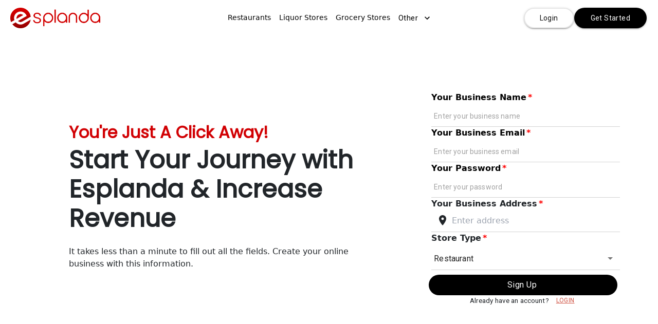

--- FILE ---
content_type: text/html; charset=utf-8
request_url: https://esplanda.esplanda.com/signup
body_size: 29314
content:
<!DOCTYPE html><html lang="en"><head env="production" venue_id="2683" venue_name="Esplanda" venue_logo="https://d36musakzcdau7.cloudfront.net/esplanda/Venue/67d0b380-f783-11eb-aa9c-0d845df06e6b/fullred.png-1704351156.png" biz_node_base_url="https://biz-nodeapi-production.esplanda.com" biz_base_url="https://app-apiv1.esplanda.com" fe_node_base_url="https://nodeapi-production.esplanda.com" fe_base_url="https://apiv1.esplanda.com" stripe_key="pk_live_QsIzkxFIeYWvIimbeaL0iGtm006LbwslCL" stripe_account_id="null" image_base_url="https://d36musakzcdau7.cloudfront.net/esplanda">
        
        
                      
            <meta http-equiv="Content-Security-Policy" content="default-src * data:; style-src 'self' http://* 'unsafe-inline'; script-src 'self' http://* 'unsafe-inline' 'unsafe-eval'">
            <meta http-equiv="Content-Type" content="text/html; charset=utf-8">
            <meta name="viewport" content="width=device-width, initial-scale=1.0, maximum-scale=1.0, user-scalable=no">

            
            
            

            <!-- Clarity tracking code for https://esplanda.com/ --><script async src="https://www.googletagmanager.com/gtm.js?id=GTM-W36925D"></script><script async src="https://www.clarity.ms/tag/kk3qxcebcv?ref=bwt"></script><script>    (function(c,l,a,r,i,t,y){        c[a]=c[a]||function(){(c[a].q=c[a].q||[]).push(arguments)};        t=l.createElement(r);t.async=1;t.src="https://www.clarity.ms/tag/"+i+"?ref=bwt";        y=l.getElementsByTagName(r)[0];y.parentNode.insertBefore(t,y);    })(window, document, "clarity", "script", "kk3qxcebcv");</script>
            

            
            
            
            <meta property="og:url" content="https://esplanda.esplanda.com/signup">
            <meta property="og:type" content="website">
            <meta property="og:site_name" content="Esplanda">

            
            
            
            <meta name="twitter:card" content="summary_large_image">
            <meta name="twitter:domain" content="esplanda.esplanda.com">
            <meta property="twitter:url" content="https://esplanda.esplanda.com/signup">

            

            
            
            
            
            
            
            <meta name="robots" content="noindex">

            
            <script async src="https://www.googletagmanager.com/gtag/js?id=G-8NKHDQ3JT3"></script>
            <script>
              window.dataLayer = window.dataLayer || [];

              function gtag() {
                dataLayer.push(arguments);
              }
              gtag('js', new Date());
              gtag('config', 'G-8NKHDQ3JT3');
            </script>
            

            
            
            
            <script>
            (function(w, d, s, l, i) {
              w[l] = w[l] || [];
              w[l].push({
                'gtm.start': new Date().getTime(),
                event: 'gtm.js'
              });
              var f = d.getElementsByTagName(s)[0],
                j = d.createElement(s),
                dl = l != 'dataLayer' ? '&l=' + l : '';
              j.async = true;
              j.src =
                'https://www.googletagmanager.com/gtm.js?id=' + i + dl;
              f.parentNode.insertBefore(j, f);
            })(window, document, 'script', 'dataLayer', 'GTM-W36925D');
            </script>
            
            
  
            <link rel="preload" as="script" href="https://wb.esplanda.com/bundle.js">
            <script async src="https://wb.esplanda.com/bundle.js"></script>
            
            <link rel="icon" href="/favicon.ico">
            <link rel="canonical" href="https://esplanda.esplanda.com/signup">


            
            

            <link rel="preload" href="https://cdn.ckeditor.com/ckeditor5/42.0.1/ckeditor5.css" as="style" onload="this.onload=null;this.rel='stylesheet'">
            <link rel="preload" href="https://fonts.googleapis.com/css?family=Roboto|Lato|Poppins|Raleway:wght@100;200;300;400;500;600;700;800;900&display=swap" as="style" onload="this.onload=null;this.rel='stylesheet'">
            <link rel="preload" href="/style/footer/style.css" as="style" onload="this.onload=null;this.rel='stylesheet'">
            <link rel="preload" href="https://app.esplanda.com/grapesjs/main.css" as="style" onload="this.onload=null;this.rel='stylesheet'">
            <link rel="preload" href="https://cdnjs.cloudflare.com/ajax/libs/font-awesome/6.2.1/css/all.min.css" as="style" onload="this.onload=null;this.rel='stylesheet'">
            <link rel="preload" href="https://cdnjs.cloudflare.com/ajax/libs/Swiper/6.8.4/swiper-bundle.min.css" as="style" onload="this.onload=null;this.rel='stylesheet'">
            <link rel="preload" href="https://cdn.jsdelivr.net/npm/react-toastify@9.1.3/dist/ReactToastify.min.css" as="style" onload="this.onload=null;this.rel='stylesheet'">
            <link rel="preload" href="https://cdnjs.cloudflare.com/ajax/libs/react-datepicker/4.7.0/react-datepicker.css" as="style" onload="this.onload=null;this.rel='stylesheet'">
            <noscript>
                <link href="https://cdn.ckeditor.com/ckeditor5/42.0.1/ckeditor5.css" rel="stylesheet">
                <link href="https://fonts.googleapis.com/css?family=Roboto|Lato|Poppins|Raleway:wght@100;200;300;400;500;600;700;800;900&display=swap" rel="stylesheet">
                <link rel="stylesheet" type="text/css" href="/style/footer/style.css">
                <link href="https://app.esplanda.com/grapesjs/main.css" rel="stylesheet">
                <link href="https://cdnjs.cloudflare.com/ajax/libs/font-awesome/6.2.1/css/all.min.css" rel="stylesheet">
                <link href="https://cdnjs.cloudflare.com/ajax/libs/Swiper/6.8.4/swiper-bundle.min.css" rel="stylesheet">
                <link href="https://cdn.jsdelivr.net/npm/react-toastify@9.1.3/dist/ReactToastify.min.css" rel="stylesheet">
                <link href="https://cdnjs.cloudflare.com/ajax/libs/react-datepicker/4.7.0/react-datepicker.css" rel="stylesheet" integrity="sha512-LwtsMyMcg5iHTd5nkQ7ttOo34gZbsk7hLxJkrVpWHyhdTuQB04rl4+yw0CfKgQtfKDar6U2fHyGBANa/5WAqOw==" crossorigin="anonymous" referrerpolicy="no-referrer">
            </noscript>

            
            
            
            
        <style>.ImageLink-module_link_ifkZnpbhks90DU3gHwxH{display:contents;fill:inherit}.ImageLink-module_link_ifkZnpbhks90DU3gHwxH svg{fill:inherit}.ImageLink-module_image_U7zjTG9XzDHSzu5wYi10{object-fit:contain}</style><style></style><style>.GenericTextFieldWithLabel-module_label_text_kq9DoeUGKOZJUtypfdRM{font-size:16px;font-weight:600;margin-bottom:5px;color:#000;white-space:nowrap;margin-right:4px}@media(max-width: 430px){.GenericTextFieldWithLabel-module_label_text_kq9DoeUGKOZJUtypfdRM{white-space:break-spaces}}.GenericTextFieldWithLabel-module_required_asterisk_l8Ix3TArAOBtmIN15eWC{color:red;font-size:16px;margin-left:3px}</style><style>.GenericSelectWithLabel-module_label_text_KI6vA8TZw6DBzJkUt0rf{font-weight:600;font-size:16px;white-space:nowrap;margin-right:4px;margin-bottom:5px}.GenericSelectWithLabel-module_form_control_EXXHX6EaHLSFbwFtkLXB{min-width:120;width:100%}.GenericSelectWithLabel-module_input_label_shrink_PuVNpsgo77HGG_yhKQTq{display:none !important}.GenericSelectWithLabel-module_is_small_u5W6BwMuME5pHJDYp4uo{font-size:14px}</style><style>.GoogleAddressInput-module_label_text_kn0DOV0LUgzCfajTsG7Q{font-weight:600;font-size:16px;white-space:nowrap;margin-right:4px}.GoogleAddressInput-module_addNewPreschoolLabel_A1cNknQE8RZqs_QIZQGi{color:#6f6f6f}.GoogleAddressInput-module_delivery_address_autocomplete_container_cGfFRkIkqdkREJKYku9B{position:relative}.GoogleAddressInput-module_required_asterisk_zaYWz7SDMrmZaFD9VkTs{color:red;font-size:16px;margin-left:3px}.GoogleAddressInput-module_location_google_on_icon_PnZH_IRSqa41IdjnLixK{position:absolute;left:10px;top:8px}.GoogleAddressInput-module_location_google_input_DcUCFuYaLDUCjVoO1Fww{background-color:#fff;box-shadow:0 0 10px #d3d3d3;border-radius:4px;width:100%;outline:none;border:none;height:43px;font-size:16px;padding-left:40px;padding-right:20px;text-overflow:ellipsis}@media(max-width: 1001px){.GoogleAddressInput-module_location_google_input_DcUCFuYaLDUCjVoO1Fww{height:40px;font-size:16px;width:68%}}@media(max-width: 420px){.GoogleAddressInput-module_location_google_input_DcUCFuYaLDUCjVoO1Fww{text-overflow:ellipsis}}.GoogleAddressInput-module_claim_pre_school_address_QA2vKvyNgUC7NisZnXbo{background-color:#f3f3f3;box-shadow:none}.GoogleAddressInput-module_dark_bg_address_ulqgDWk10ajstPy2s6cV{background-color:#efefef;box-shadow:none;color:#000}.GoogleAddressInput-module_dark_bg_address_ulqgDWk10ajstPy2s6cV svg{fill:#bcbcbc}.GoogleAddressInput-module_location_google_input_DcUCFuYaLDUCjVoO1Fww+div{box-shadow:0 0 10px #d3d3d3;background-color:#fff;position:absolute;z-index:1;width:100%}@media(max-width: 1001px){.GoogleAddressInput-module_location_google_input_DcUCFuYaLDUCjVoO1Fww+div{width:98%}}.GoogleAddressInput-module_location_google_input_DcUCFuYaLDUCjVoO1Fww+div div{padding:10px 15px;color:#202020;font-size:14px;border-bottom:1px solid #d3d3d3;cursor:pointer;text-align:left}.GoogleAddressInput-module_bottom_outlined_input_D2fkrgr462lovqLpDbQY{box-shadow:none;border-bottom:1px solid #d3d3d3;border-radius:0}.GoogleAddressInput-module_bottom_outlined_input_D2fkrgr462lovqLpDbQY+div{z-index:10}.GoogleAddressInput-module_input_box_style_KsPiS8AtgJnBzBhbG6OQ{border-color:rgba(0,0,0,0) !important;border-width:1px !important;outline:none !important;color:#2e2e2e}.GoogleAddressInput-module_input_box_style_KsPiS8AtgJnBzBhbG6OQ ::placeholder{color:#2e2e2e}.GoogleAddressInput-module_input_root_iFS6NPFuhgwdVVKjpd3h{height:40px;background:#f3f3f3 !important}.GoogleAddressInput-module_input_element_style_d7mG3RNiSJcoNA6k14Aa{height:2px !important;border-radius:inherit !important;font-size:16px !important}</style><style data-emotion="css-global" data-s=""></style><style data-emotion="css-global" data-s=""></style><style data-emotion="css-global" data-s=""></style><style data-emotion="css-global" data-s=""></style><style data-emotion="css" data-s=""></style><style>.css-11qrfta { font-family: Roboto, Helvetica, Arial, sans-serif; font-weight: 500; font-size: 0.875rem; line-height: 1.75; letter-spacing: 0.02857em; text-transform: uppercase; min-width: 64px; padding: 6px 8px; border-radius: 4px; transition: background-color 250ms cubic-bezier(0.4, 0, 0.2, 1) 0ms, box-shadow 250ms cubic-bezier(0.4, 0, 0.2, 1) 0ms, border-color 250ms cubic-bezier(0.4, 0, 0.2, 1) 0ms, color 250ms cubic-bezier(0.4, 0, 0.2, 1) 0ms; color: rgb(25, 118, 210); } .css-11qrfta:hover { text-decoration: none; background-color: rgba(25, 118, 210, 0.04); } @media (hover: none) {
  .css-11qrfta:hover { background-color: transparent; }
} .css-11qrfta.Mui-disabled { color: rgba(0, 0, 0, 0.26); } .css-1ujsas3 { display: inline-flex; -webkit-box-align: center; align-items: center; -webkit-box-pack: center; justify-content: center; position: relative; box-sizing: border-box; -webkit-tap-highlight-color: transparent; background-color: transparent; outline: 0px; border: 0px; margin: 0px; cursor: pointer; user-select: none; vertical-align: middle; appearance: none; text-decoration: none; font-family: Roboto, Helvetica, Arial, sans-serif; font-weight: 500; font-size: 0.875rem; line-height: 1.75; letter-spacing: 0.02857em; text-transform: uppercase; min-width: 64px; padding: 6px 8px; border-radius: 4px; transition: background-color 250ms cubic-bezier(0.4, 0, 0.2, 1) 0ms, box-shadow 250ms cubic-bezier(0.4, 0, 0.2, 1) 0ms, border-color 250ms cubic-bezier(0.4, 0, 0.2, 1) 0ms, color 250ms cubic-bezier(0.4, 0, 0.2, 1) 0ms; color: rgb(25, 118, 210); } .css-1ujsas3.Mui-disabled { pointer-events: none; cursor: default; } @media print {
  .css-1ujsas3 { -webkit-print-color-adjust: exact; }
} .css-1ujsas3:hover { text-decoration: none; background-color: rgba(25, 118, 210, 0.04); } @media (hover: none) {
  .css-1ujsas3:hover { background-color: transparent; }
} .css-1ujsas3.Mui-disabled { color: rgba(0, 0, 0, 0.26); } .css-1n4a93h { display: inherit; margin-right: -4px; margin-left: 8px; } .css-1n4a93h > :nth-of-type(1) { font-size: 20px; } .css-vubbuv { user-select: none; width: 1em; height: 1em; display: inline-block; fill: currentcolor; flex-shrink: 0; transition: fill 200ms cubic-bezier(0.4, 0, 0.2, 1) 0ms; font-size: 1.5rem; } .css-jwp0oo { font-weight: 500; font-size: 0.875rem; line-height: 1.75; letter-spacing: 0.02857em; text-transform: uppercase; min-width: 64px; border-radius: 4px; transition: background-color 250ms cubic-bezier(0.4, 0, 0.2, 1) 0ms, box-shadow 250ms cubic-bezier(0.4, 0, 0.2, 1) 0ms, border-color 250ms cubic-bezier(0.4, 0, 0.2, 1) 0ms, color 250ms cubic-bezier(0.4, 0, 0.2, 1) 0ms; color: rgb(255, 255, 255); background-color: rgb(25, 118, 210); box-shadow: rgba(0, 0, 0, 0.2) 0px 3px 1px -2px, rgba(0, 0, 0, 0.14) 0px 2px 2px 0px, rgba(0, 0, 0, 0.12) 0px 1px 5px 0px; padding: 6px 29px; font-family: Roboto; } .css-jwp0oo:hover { text-decoration: none; background-color: rgb(21, 101, 192); box-shadow: rgba(0, 0, 0, 0.2) 0px 2px 4px -1px, rgba(0, 0, 0, 0.14) 0px 4px 5px 0px, rgba(0, 0, 0, 0.12) 0px 1px 10px 0px; } @media (hover: none) {
  .css-jwp0oo:hover { background-color: rgb(25, 118, 210); }
} .css-jwp0oo:active { box-shadow: rgba(0, 0, 0, 0.2) 0px 5px 5px -3px, rgba(0, 0, 0, 0.14) 0px 8px 10px 1px, rgba(0, 0, 0, 0.12) 0px 3px 14px 2px; } .css-jwp0oo.Mui-focusVisible { box-shadow: rgba(0, 0, 0, 0.2) 0px 3px 5px -1px, rgba(0, 0, 0, 0.14) 0px 6px 10px 0px, rgba(0, 0, 0, 0.12) 0px 1px 18px 0px; } .css-jwp0oo.Mui-disabled { color: rgba(0, 0, 0, 0.26); box-shadow: none; background-color: rgba(0, 0, 0, 0.12); } .css-1cr6f1 { display: inline-flex; -webkit-box-align: center; align-items: center; -webkit-box-pack: center; justify-content: center; position: relative; box-sizing: border-box; -webkit-tap-highlight-color: transparent; outline: 0px; border: 0px; margin: 0px; cursor: pointer; user-select: none; vertical-align: middle; appearance: none; text-decoration: none; font-weight: 500; font-size: 0.875rem; line-height: 1.75; letter-spacing: 0.02857em; text-transform: uppercase; min-width: 64px; border-radius: 4px; transition: background-color 250ms cubic-bezier(0.4, 0, 0.2, 1) 0ms, box-shadow 250ms cubic-bezier(0.4, 0, 0.2, 1) 0ms, border-color 250ms cubic-bezier(0.4, 0, 0.2, 1) 0ms, color 250ms cubic-bezier(0.4, 0, 0.2, 1) 0ms; color: rgb(255, 255, 255); background-color: rgb(25, 118, 210); box-shadow: rgba(0, 0, 0, 0.2) 0px 3px 1px -2px, rgba(0, 0, 0, 0.14) 0px 2px 2px 0px, rgba(0, 0, 0, 0.12) 0px 1px 5px 0px; padding: 6px 29px; font-family: Roboto; } .css-1cr6f1.Mui-disabled { pointer-events: none; cursor: default; } @media print {
  .css-1cr6f1 { -webkit-print-color-adjust: exact; }
} .css-1cr6f1:hover { text-decoration: none; background-color: rgb(21, 101, 192); box-shadow: rgba(0, 0, 0, 0.2) 0px 2px 4px -1px, rgba(0, 0, 0, 0.14) 0px 4px 5px 0px, rgba(0, 0, 0, 0.12) 0px 1px 10px 0px; } @media (hover: none) {
  .css-1cr6f1:hover { background-color: rgb(25, 118, 210); }
} .css-1cr6f1:active { box-shadow: rgba(0, 0, 0, 0.2) 0px 5px 5px -3px, rgba(0, 0, 0, 0.14) 0px 8px 10px 1px, rgba(0, 0, 0, 0.12) 0px 3px 14px 2px; } .css-1cr6f1.Mui-focusVisible { box-shadow: rgba(0, 0, 0, 0.2) 0px 3px 5px -1px, rgba(0, 0, 0, 0.14) 0px 6px 10px 0px, rgba(0, 0, 0, 0.12) 0px 1px 18px 0px; } .css-1cr6f1.Mui-disabled { color: rgba(0, 0, 0, 0.26); box-shadow: none; background-color: rgba(0, 0, 0, 0.12); } .css-1u1r49i { font-weight: 500; font-size: 0.875rem; line-height: 1.75; letter-spacing: 0.02857em; text-transform: uppercase; min-width: 64px; border-radius: 4px; transition: background-color 250ms cubic-bezier(0.4, 0, 0.2, 1) 0ms, box-shadow 250ms cubic-bezier(0.4, 0, 0.2, 1) 0ms, border-color 250ms cubic-bezier(0.4, 0, 0.2, 1) 0ms, color 250ms cubic-bezier(0.4, 0, 0.2, 1) 0ms; color: rgb(255, 255, 255); background-color: rgb(25, 118, 210); box-shadow: rgba(0, 0, 0, 0.2) 0px 3px 1px -2px, rgba(0, 0, 0, 0.14) 0px 2px 2px 0px, rgba(0, 0, 0, 0.12) 0px 1px 5px 0px; padding: 6px 32px; font-family: Roboto; } .css-1u1r49i:hover { text-decoration: none; background-color: rgb(21, 101, 192); box-shadow: rgba(0, 0, 0, 0.2) 0px 2px 4px -1px, rgba(0, 0, 0, 0.14) 0px 4px 5px 0px, rgba(0, 0, 0, 0.12) 0px 1px 10px 0px; } @media (hover: none) {
  .css-1u1r49i:hover { background-color: rgb(25, 118, 210); }
} .css-1u1r49i:active { box-shadow: rgba(0, 0, 0, 0.2) 0px 5px 5px -3px, rgba(0, 0, 0, 0.14) 0px 8px 10px 1px, rgba(0, 0, 0, 0.12) 0px 3px 14px 2px; } .css-1u1r49i.Mui-focusVisible { box-shadow: rgba(0, 0, 0, 0.2) 0px 3px 5px -1px, rgba(0, 0, 0, 0.14) 0px 6px 10px 0px, rgba(0, 0, 0, 0.12) 0px 1px 18px 0px; } .css-1u1r49i.Mui-disabled { color: rgba(0, 0, 0, 0.26); box-shadow: none; background-color: rgba(0, 0, 0, 0.12); } .css-jxzdom { display: inline-flex; -webkit-box-align: center; align-items: center; -webkit-box-pack: center; justify-content: center; position: relative; box-sizing: border-box; -webkit-tap-highlight-color: transparent; outline: 0px; border: 0px; margin: 0px; cursor: pointer; user-select: none; vertical-align: middle; appearance: none; text-decoration: none; font-weight: 500; font-size: 0.875rem; line-height: 1.75; letter-spacing: 0.02857em; text-transform: uppercase; min-width: 64px; border-radius: 4px; transition: background-color 250ms cubic-bezier(0.4, 0, 0.2, 1) 0ms, box-shadow 250ms cubic-bezier(0.4, 0, 0.2, 1) 0ms, border-color 250ms cubic-bezier(0.4, 0, 0.2, 1) 0ms, color 250ms cubic-bezier(0.4, 0, 0.2, 1) 0ms; color: rgb(255, 255, 255); background-color: rgb(25, 118, 210); box-shadow: rgba(0, 0, 0, 0.2) 0px 3px 1px -2px, rgba(0, 0, 0, 0.14) 0px 2px 2px 0px, rgba(0, 0, 0, 0.12) 0px 1px 5px 0px; padding: 6px 32px; font-family: Roboto; } .css-jxzdom.Mui-disabled { pointer-events: none; cursor: default; } @media print {
  .css-jxzdom { -webkit-print-color-adjust: exact; }
} .css-jxzdom:hover { text-decoration: none; background-color: rgb(21, 101, 192); box-shadow: rgba(0, 0, 0, 0.2) 0px 2px 4px -1px, rgba(0, 0, 0, 0.14) 0px 4px 5px 0px, rgba(0, 0, 0, 0.12) 0px 1px 10px 0px; } @media (hover: none) {
  .css-jxzdom:hover { background-color: rgb(25, 118, 210); }
} .css-jxzdom:active { box-shadow: rgba(0, 0, 0, 0.2) 0px 5px 5px -3px, rgba(0, 0, 0, 0.14) 0px 8px 10px 1px, rgba(0, 0, 0, 0.12) 0px 3px 14px 2px; } .css-jxzdom.Mui-focusVisible { box-shadow: rgba(0, 0, 0, 0.2) 0px 3px 5px -1px, rgba(0, 0, 0, 0.14) 0px 6px 10px 0px, rgba(0, 0, 0, 0.12) 0px 1px 18px 0px; } .css-jxzdom.Mui-disabled { color: rgba(0, 0, 0, 0.26); box-shadow: none; background-color: rgba(0, 0, 0, 0.12); } .css-39bbo6 { margin: 0px; flex-shrink: 0; border-width: 0px 0px thin; border-style: solid; border-color: rgba(0, 0, 0, 0.12); } .css-tzg8jn .MuiOutlinedInput-notchedOutline { outline: none; color: rgb(46, 46, 46); border: 1px solid rgb(211, 211, 211) !important; } .css-tzg8jn .MuiOutlinedInput-input { font-size: 14px; padding: 7.5px 14px; } .css-tzg8jn .MuiOutlinedInput-root { min-height: 40px; background-color: rgb(239, 239, 239); } .css-tzg8jn .MuiOutlinedInput-notchedOutline { border-top: none !important; border-right: none !important; border-left: none !important; border-image: initial !important; border-bottom: 1px solid rgb(211, 211, 211) !important; border-radius: 0px !important; } .css-tzg8jn .MuiOutlinedInput-input { padding: 7.5px 14px 7.5px 5px; } .css-tzg8jn .MuiOutlinedInput-root { background-color: transparent; } .css-e2us5l .MuiOutlinedInput-notchedOutline { outline: none; color: rgb(46, 46, 46); border: 1px solid rgb(211, 211, 211) !important; } .css-e2us5l .MuiOutlinedInput-input { font-size: 14px; padding: 7.5px 14px; } .css-e2us5l .MuiOutlinedInput-root { min-height: 40px; background-color: rgb(239, 239, 239); } .css-e2us5l .MuiOutlinedInput-notchedOutline { border-top: none !important; border-right: none !important; border-left: none !important; border-image: initial !important; border-bottom: 1px solid rgb(211, 211, 211) !important; border-radius: 0px !important; } .css-e2us5l .MuiOutlinedInput-input { padding: 7.5px 14px 7.5px 5px; } .css-e2us5l .MuiOutlinedInput-root { background-color: transparent; } .css-yxmr5l { display: inline-flex; flex-direction: column; position: relative; min-width: 0px; padding: 0px; margin: 0px; border: 0px; vertical-align: top; width: 100%; } .css-yxmr5l .MuiOutlinedInput-notchedOutline { outline: none; color: rgb(46, 46, 46); border: 1px solid rgb(211, 211, 211) !important; } .css-yxmr5l .MuiOutlinedInput-input { font-size: 14px; padding: 7.5px 14px; } .css-yxmr5l .MuiOutlinedInput-root { min-height: 40px; background-color: rgb(239, 239, 239); } .css-yxmr5l .MuiOutlinedInput-notchedOutline { border-top: none !important; border-right: none !important; border-left: none !important; border-image: initial !important; border-bottom: 1px solid rgb(211, 211, 211) !important; border-radius: 0px !important; } .css-yxmr5l .MuiOutlinedInput-input { padding: 7.5px 14px 7.5px 5px; } .css-yxmr5l .MuiOutlinedInput-root { background-color: transparent; } .css-1bp1ao6 { font-family: Roboto, Helvetica, Arial, sans-serif; font-weight: 400; font-size: 1rem; line-height: 1.4375em; letter-spacing: 0.00938em; color: rgba(0, 0, 0, 0.87); box-sizing: border-box; cursor: text; display: inline-flex; -webkit-box-align: center; align-items: center; width: 100%; position: relative; border-radius: 4px; } .css-1bp1ao6.Mui-disabled { color: rgba(0, 0, 0, 0.38); cursor: default; } .css-1bp1ao6:hover .MuiOutlinedInput-notchedOutline { border-color: rgba(0, 0, 0, 0.87); } @media (hover: none) {
  .css-1bp1ao6:hover .MuiOutlinedInput-notchedOutline { border-color: rgba(0, 0, 0, 0.23); }
} .css-1bp1ao6.Mui-focused .MuiOutlinedInput-notchedOutline { border-color: rgb(25, 118, 210); border-width: 2px; } .css-1bp1ao6.Mui-error .MuiOutlinedInput-notchedOutline { border-color: rgb(211, 47, 47); } .css-1bp1ao6.Mui-disabled .MuiOutlinedInput-notchedOutline { border-color: rgba(0, 0, 0, 0.26); } .css-1x5jdmq { font: inherit; letter-spacing: inherit; color: currentcolor; border: 0px; box-sizing: content-box; background: none; height: 1.4375em; margin: 0px; -webkit-tap-highlight-color: transparent; display: block; min-width: 0px; width: 100%; animation-name: mui-auto-fill-cancel; animation-duration: 10ms; padding: 16.5px 14px; } .css-1x5jdmq::-webkit-input-placeholder { color: currentcolor; opacity: 0.42; transition: opacity 200ms cubic-bezier(0.4, 0, 0.2, 1) 0ms; } .css-1x5jdmq:focus { outline: 0px; } .css-1x5jdmq:invalid { box-shadow: none; } .css-1x5jdmq::-webkit-search-decoration { appearance: none; } label[data-shrink="false"] + .MuiInputBase-formControl .css-1x5jdmq::-webkit-input-placeholder { opacity: 0 !important; } label[data-shrink="false"] + .MuiInputBase-formControl .css-1x5jdmq:focus::-webkit-input-placeholder { opacity: 0.42; } .css-1x5jdmq.Mui-disabled { opacity: 1; -webkit-text-fill-color: rgba(0, 0, 0, 0.38); } .css-1x5jdmq:-webkit-autofill { animation-duration: 5000s; animation-name: mui-auto-fill; } .css-1x5jdmq:-webkit-autofill { border-radius: inherit; } .css-19w1uun { border-color: rgba(0, 0, 0, 0.23); } .css-igs3ac { text-align: left; position: absolute; inset: -5px 0px 0px; margin: 0px; padding: 0px 8px; pointer-events: none; border-radius: inherit; border-style: solid; border-width: 1px; overflow: hidden; min-width: 0%; border-color: rgba(0, 0, 0, 0.23); } .css-ihdtdm { float: unset; width: auto; overflow: hidden; padding: 0px; line-height: 11px; transition: width 150ms cubic-bezier(0, 0, 0.2, 1) 0ms; } .css-13sljp9 { display: inline-flex; flex-direction: column; position: relative; min-width: 0px; padding: 0px; margin: 0px; border: 0px; vertical-align: top; } .css-1kskwrm { display: block; transform-origin: left top; white-space: nowrap; overflow: hidden; text-overflow: ellipsis; max-width: calc(133% - 32px); position: absolute; left: 0px; top: 0px; transition: color 200ms cubic-bezier(0, 0, 0.2, 1) 0ms, transform 200ms cubic-bezier(0, 0, 0.2, 1) 0ms, max-width 200ms cubic-bezier(0, 0, 0.2, 1) 0ms; z-index: 1; pointer-events: auto; user-select: none; transform: translate(14px, 13px) scale(1); } .css-157yl20 { color: rgba(0, 0, 0, 0.6); font-family: Roboto, Helvetica, Arial, sans-serif; font-weight: 400; font-size: 1rem; line-height: 1.4375em; letter-spacing: 0.00938em; padding: 0px; display: block; transform-origin: left top; white-space: nowrap; overflow: hidden; text-overflow: ellipsis; max-width: calc(133% - 32px); position: absolute; left: 0px; top: 0px; transition: color 200ms cubic-bezier(0, 0, 0.2, 1) 0ms, transform 200ms cubic-bezier(0, 0, 0.2, 1) 0ms, max-width 200ms cubic-bezier(0, 0, 0.2, 1) 0ms; z-index: 1; pointer-events: auto; user-select: none; transform: translate(14px, 13px) scale(1); } .css-157yl20.Mui-focused { color: rgb(25, 118, 210); } .css-157yl20.Mui-disabled { color: rgba(0, 0, 0, 0.38); } .css-157yl20.Mui-error { color: rgb(211, 47, 47); } .css-o68luy { padding: 0px; } .css-o68luy .MuiOutlinedInput-notchedOutline { min-height: 50px; border: none; box-shadow: rgba(0, 0, 0, 0.2) 0px 1px 3px; } .css-o68luy .MuiSelect-select.MuiInputBase-input.MuiOutlinedInput-input.MuiSelect-select { padding: 11px 32px 10px 14px; } .css-o68luy .MuiOutlinedInput-notchedOutline { box-shadow: none !important; border-bottom: 1px solid rgb(211, 211, 211) !important; border-radius: 0px !important; } .css-o68luy .MuiSelect-select.MuiInputBase-input.MuiOutlinedInput-input.MuiSelect-select { padding: 11px 32px 10px 5px; } .css-1jp9w9g { padding: 0px; } .css-1jp9w9g .MuiOutlinedInput-notchedOutline { min-height: 50px; border: none; box-shadow: rgba(0, 0, 0, 0.2) 0px 1px 3px; } .css-1jp9w9g .MuiSelect-select.MuiInputBase-input.MuiOutlinedInput-input.MuiSelect-select { padding: 11px 32px 10px 14px; } .css-1jp9w9g .MuiOutlinedInput-notchedOutline { box-shadow: none !important; border-bottom: 1px solid rgb(211, 211, 211) !important; border-radius: 0px !important; } .css-1jp9w9g .MuiSelect-select.MuiInputBase-input.MuiOutlinedInput-input.MuiSelect-select { padding: 11px 32px 10px 5px; } .css-t2kzid { font-family: Roboto, Helvetica, Arial, sans-serif; font-weight: 400; font-size: 1rem; line-height: 1.4375em; letter-spacing: 0.00938em; color: rgba(0, 0, 0, 0.87); box-sizing: border-box; cursor: text; display: inline-flex; -webkit-box-align: center; align-items: center; width: 100%; position: relative; border-radius: 4px; padding: 0px; } .css-t2kzid.Mui-disabled { color: rgba(0, 0, 0, 0.38); cursor: default; } .css-t2kzid:hover .MuiOutlinedInput-notchedOutline { border-color: rgba(0, 0, 0, 0.87); } @media (hover: none) {
  .css-t2kzid:hover .MuiOutlinedInput-notchedOutline { border-color: rgba(0, 0, 0, 0.23); }
} .css-t2kzid.Mui-focused .MuiOutlinedInput-notchedOutline { border-color: rgb(25, 118, 210); border-width: 2px; } .css-t2kzid.Mui-error .MuiOutlinedInput-notchedOutline { border-color: rgb(211, 47, 47); } .css-t2kzid.Mui-disabled .MuiOutlinedInput-notchedOutline { border-color: rgba(0, 0, 0, 0.26); } .css-t2kzid .MuiOutlinedInput-notchedOutline { min-height: 50px; border: none; box-shadow: rgba(0, 0, 0, 0.2) 0px 1px 3px; } .css-t2kzid .MuiSelect-select.MuiInputBase-input.MuiOutlinedInput-input.MuiSelect-select { padding: 11px 32px 10px 14px; } .css-t2kzid .MuiOutlinedInput-notchedOutline { box-shadow: none !important; border-bottom: 1px solid rgb(211, 211, 211) !important; border-radius: 0px !important; } .css-t2kzid .MuiSelect-select.MuiInputBase-input.MuiOutlinedInput-input.MuiSelect-select { padding: 11px 32px 10px 5px; } .css-qiwgdb { appearance: none; user-select: none; border-radius: 4px; cursor: pointer; font: inherit; letter-spacing: inherit; color: currentcolor; border: 0px; box-sizing: content-box; background: none; height: 1.4375em; margin: 0px; -webkit-tap-highlight-color: transparent; display: block; min-width: 0px; width: 100%; animation-name: mui-auto-fill-cancel; animation-duration: 10ms; padding: 16.5px 14px; } .css-qiwgdb:focus { border-radius: 4px; } .css-qiwgdb.Mui-disabled { cursor: default; } .css-qiwgdb[multiple] { height: auto; } .css-qiwgdb:not([multiple]) option, .css-qiwgdb:not([multiple]) optgroup { background-color: rgb(255, 255, 255); } .css-qiwgdb.css-qiwgdb.css-qiwgdb { padding-right: 32px; } .css-qiwgdb.MuiSelect-select { height: auto; min-height: 1.4375em; text-overflow: ellipsis; white-space: nowrap; overflow: hidden; } .css-qiwgdb::-webkit-input-placeholder { color: currentcolor; opacity: 0.42; transition: opacity 200ms cubic-bezier(0.4, 0, 0.2, 1) 0ms; } .css-qiwgdb:focus { outline: 0px; } .css-qiwgdb:invalid { box-shadow: none; } .css-qiwgdb::-webkit-search-decoration { appearance: none; } label[data-shrink="false"] + .MuiInputBase-formControl .css-qiwgdb::-webkit-input-placeholder { opacity: 0 !important; } label[data-shrink="false"] + .MuiInputBase-formControl .css-qiwgdb:focus::-webkit-input-placeholder { opacity: 0.42; } .css-qiwgdb.Mui-disabled { opacity: 1; -webkit-text-fill-color: rgba(0, 0, 0, 0.38); } .css-qiwgdb:-webkit-autofill { animation-duration: 5000s; animation-name: mui-auto-fill; } .css-qiwgdb:-webkit-autofill { border-radius: inherit; } .css-1k3x8v3 { bottom: 0px; left: 0px; position: absolute; opacity: 0; pointer-events: none; width: 100%; box-sizing: border-box; } .css-bi4s6q { position: absolute; right: 7px; top: calc(50% - 0.5em); pointer-events: none; color: rgba(0, 0, 0, 0.54); } .css-bi4s6q.Mui-disabled { color: rgba(0, 0, 0, 0.26); } .css-1636szt { user-select: none; width: 1em; height: 1em; display: inline-block; fill: currentcolor; flex-shrink: 0; transition: fill 200ms cubic-bezier(0.4, 0, 0.2, 1) 0ms; font-size: 1.5rem; position: absolute; right: 7px; top: calc(50% - 0.5em); pointer-events: none; color: rgba(0, 0, 0, 0.54); } .css-1636szt.Mui-disabled { color: rgba(0, 0, 0, 0.26); } .css-16f2qu3 { padding: 6px 16px; } .css-16f2qu3.MuiLoadingButton-root { background-color: rgb(0, 0, 0); color: rgb(255, 255, 255); } .css-16f2qu3.MuiLoadingButton-root.Mui-disabled { opacity: 0.5; } .css-2jkccc { padding: 6px 16px; } .css-2jkccc .MuiLoadingButton-startIconLoadingStart, .css-2jkccc .MuiLoadingButton-endIconLoadingEnd { transition: opacity 250ms cubic-bezier(0.4, 0, 0.2, 1) 0ms; opacity: 0; margin-left: -8px; } .css-2jkccc.MuiLoadingButton-root { background-color: rgb(0, 0, 0); color: rgb(255, 255, 255); } .css-2jkccc.MuiLoadingButton-root.Mui-disabled { opacity: 0.5; } .css-w5zfx3 { font-family: Roboto, Helvetica, Arial, sans-serif; font-weight: 500; font-size: 0.875rem; line-height: 1.75; letter-spacing: 0.02857em; text-transform: uppercase; min-width: 64px; border-radius: 4px; transition: background-color 250ms cubic-bezier(0.4, 0, 0.2, 1) 0ms, box-shadow 250ms cubic-bezier(0.4, 0, 0.2, 1) 0ms, border-color 250ms cubic-bezier(0.4, 0, 0.2, 1) 0ms, color 250ms cubic-bezier(0.4, 0, 0.2, 1) 0ms; color: rgb(25, 118, 210); width: 100%; padding: 6px 16px; } .css-w5zfx3:hover { text-decoration: none; background-color: rgba(25, 118, 210, 0.04); } @media (hover: none) {
  .css-w5zfx3:hover { background-color: transparent; }
} .css-w5zfx3.Mui-disabled { color: rgba(0, 0, 0, 0.26); } .css-w5zfx3 .MuiLoadingButton-startIconLoadingStart, .css-w5zfx3 .MuiLoadingButton-endIconLoadingEnd { transition: opacity 250ms cubic-bezier(0.4, 0, 0.2, 1) 0ms; opacity: 0; margin-left: -8px; } .css-w5zfx3.MuiLoadingButton-root { background-color: rgb(0, 0, 0); color: rgb(255, 255, 255); } .css-w5zfx3.MuiLoadingButton-root.Mui-disabled { opacity: 0.5; } .css-1i34l1g { display: inline-flex; -webkit-box-align: center; align-items: center; -webkit-box-pack: center; justify-content: center; position: relative; box-sizing: border-box; -webkit-tap-highlight-color: transparent; background-color: transparent; outline: 0px; border: 0px; margin: 0px; cursor: pointer; user-select: none; vertical-align: middle; appearance: none; text-decoration: none; font-family: Roboto, Helvetica, Arial, sans-serif; font-weight: 500; font-size: 0.875rem; line-height: 1.75; letter-spacing: 0.02857em; text-transform: uppercase; min-width: 64px; border-radius: 4px; transition: background-color 250ms cubic-bezier(0.4, 0, 0.2, 1) 0ms, box-shadow 250ms cubic-bezier(0.4, 0, 0.2, 1) 0ms, border-color 250ms cubic-bezier(0.4, 0, 0.2, 1) 0ms, color 250ms cubic-bezier(0.4, 0, 0.2, 1) 0ms; color: rgb(25, 118, 210); width: 100%; padding: 6px 16px; } .css-1i34l1g.Mui-disabled { pointer-events: none; cursor: default; } @media print {
  .css-1i34l1g { -webkit-print-color-adjust: exact; }
} .css-1i34l1g:hover { text-decoration: none; background-color: rgba(25, 118, 210, 0.04); } @media (hover: none) {
  .css-1i34l1g:hover { background-color: transparent; }
} .css-1i34l1g.Mui-disabled { color: rgba(0, 0, 0, 0.26); } .css-1i34l1g .MuiLoadingButton-startIconLoadingStart, .css-1i34l1g .MuiLoadingButton-endIconLoadingEnd { transition: opacity 250ms cubic-bezier(0.4, 0, 0.2, 1) 0ms; opacity: 0; margin-left: -8px; } .css-1i34l1g.MuiLoadingButton-root { background-color: rgb(0, 0, 0); color: rgb(255, 255, 255); } .css-1i34l1g.MuiLoadingButton-root.Mui-disabled { opacity: 0.5; } .css-9l3uo3 { margin: 0px; font-family: Roboto, Helvetica, Arial, sans-serif; font-weight: 400; font-size: 1rem; line-height: 1.5; letter-spacing: 0.00938em; } .css-lsfegf { font-family: Roboto, Helvetica, Arial, sans-serif; font-weight: 500; line-height: 1.75; letter-spacing: 0.02857em; text-transform: uppercase; min-width: 64px; border-radius: 4px; transition: background-color 250ms cubic-bezier(0.4, 0, 0.2, 1) 0ms, box-shadow 250ms cubic-bezier(0.4, 0, 0.2, 1) 0ms, border-color 250ms cubic-bezier(0.4, 0, 0.2, 1) 0ms, color 250ms cubic-bezier(0.4, 0, 0.2, 1) 0ms; color: rgb(207, 81, 65); text-decoration: underline; font-size: 0.75rem; padding: 0px; } .css-lsfegf:hover { text-decoration: none; background-color: rgba(25, 118, 210, 0.04); } @media (hover: none) {
  .css-lsfegf:hover { background-color: transparent; }
} .css-lsfegf.Mui-disabled { color: rgba(0, 0, 0, 0.26); } .css-14lxc7c { display: inline-flex; -webkit-box-align: center; align-items: center; -webkit-box-pack: center; justify-content: center; position: relative; box-sizing: border-box; -webkit-tap-highlight-color: transparent; background-color: transparent; outline: 0px; border: 0px; margin: 0px; cursor: pointer; user-select: none; vertical-align: middle; appearance: none; font-family: Roboto, Helvetica, Arial, sans-serif; font-weight: 500; line-height: 1.75; letter-spacing: 0.02857em; text-transform: uppercase; min-width: 64px; border-radius: 4px; transition: background-color 250ms cubic-bezier(0.4, 0, 0.2, 1) 0ms, box-shadow 250ms cubic-bezier(0.4, 0, 0.2, 1) 0ms, border-color 250ms cubic-bezier(0.4, 0, 0.2, 1) 0ms, color 250ms cubic-bezier(0.4, 0, 0.2, 1) 0ms; color: rgb(207, 81, 65); text-decoration: underline; font-size: 0.75rem; padding: 0px; } .css-14lxc7c.Mui-disabled { pointer-events: none; cursor: default; } @media print {
  .css-14lxc7c { -webkit-print-color-adjust: exact; }
} .css-14lxc7c:hover { text-decoration: none; background-color: rgba(25, 118, 210, 0.04); } @media (hover: none) {
  .css-14lxc7c:hover { background-color: transparent; }
} .css-14lxc7c.Mui-disabled { color: rgba(0, 0, 0, 0.26); } .css-w0pj6f { overflow: hidden; pointer-events: none; position: absolute; z-index: 0; inset: 0px; border-radius: inherit; }</style><style>/*
! tailwindcss v3.4.1 | MIT License | https://tailwindcss.com
*/

/*
! tailwindcss v3.4.1 | MIT License | https://tailwindcss.com
*/


/* ! tailwindcss v3.4.1 | MIT License | https://tailwindcss.com */*,:after,:before{border:0 solid #e5e7eb;box-sizing:border-box}:after,:before{--tw-content:""}:host,html{line-height:1.5;-webkit-text-size-adjust:100%;font-family:ui-sans-serif,system-ui,-apple-system,Segoe UI,Roboto,Ubuntu,Cantarell,Noto Sans,sans-serif,Apple Color Emoji,Segoe UI Emoji,Segoe UI Symbol,Noto Color Emoji;font-feature-settings:normal;font-variation-settings:normal;-moz-tab-size:4;-o-tab-size:4;tab-size:4;-webkit-tap-highlight-color:transparent}body{line-height:inherit;margin:0}hr{border-top-width:1px;color:inherit;height:0}abbr:where([title]){-webkit-text-decoration:underline;-webkit-text-decoration:underline dotted;text-decoration:underline;text-decoration:underline dotted}h1,h2,h3,h4,h5,h6{font-size:inherit;font-weight:inherit}a{color:inherit;text-decoration:inherit}b,strong{font-weight:bolder}code,kbd,pre,samp{font-family:ui-monospace,SFMono-Regular,Menlo,Monaco,Consolas,Liberation Mono,Courier New,monospace;font-feature-settings:normal;font-size:1em;font-variation-settings:normal}small{font-size:80%}sub,sup{font-size:75%;line-height:0;position:relative;vertical-align:baseline}sub{bottom:-.25em}sup{top:-.5em}table{border-collapse:collapse;border-color:inherit;text-indent:0}button,input,optgroup,select,textarea{color:inherit;font-family:inherit;font-feature-settings:inherit;font-size:100%;font-variation-settings:inherit;font-weight:inherit;line-height:inherit;margin:0;padding:0}button,select{text-transform:none}:-moz-focusring{outline:auto}:-moz-ui-invalid{box-shadow:none}progress{vertical-align:baseline}::-webkit-inner-spin-button,::-webkit-outer-spin-button{height:auto}[type=search]{-webkit-appearance:textfield;outline-offset:-2px}::-webkit-search-decoration{-webkit-appearance:none}::-webkit-file-upload-button{-webkit-appearance:button;font:inherit}summary{display:list-item}blockquote,dd,dl,figure,h1,h2,h3,h4,h5,h6,hr,p,pre{margin:0}h1{font-size:30px}h2{font-size:24px}h3{font-size:22px}h4{font-size:20px}h5{font-size:18px}h6{font-size:16px}@media (max-width:768px){h1{font-size:28px}h2{font-size:22px}h3{font-size:20px}h4{font-size:18px}h5{font-size:16px}h6{font-size:14px}}fieldset{margin:0}dialog,fieldset,legend{padding:0}textarea{resize:vertical}input::-moz-placeholder,textarea::-moz-placeholder{color:#9ca3af;opacity:1}input::placeholder,textarea::placeholder{color:#9ca3af;opacity:1}[role=button],button{cursor:pointer}:disabled{cursor:default}audio,canvas,embed,iframe,img,object,svg,video{display:block;vertical-align:middle}figure img{height:auto}[hidden]{display:none}:root,[data-theme]{background-color:#fff;background-color:var(--fallback-b1,oklch(var(--b1)/1));color:#1f2937;color:var(--fallback-bc,oklch(var(--bc)/1))}@supports not (color:oklch(0% 0 0)){:root{--csstools-color-scheme--dark: ;color-scheme:light;--fallback-p:#491eff;--fallback-pc:#d4dbff;--fallback-s:#ff41c7;--fallback-sc:#fff9fc;--fallback-a:#00cfbd;--fallback-ac:#00100d;--fallback-n:#2b3440;--fallback-nc:#d7dde4;--fallback-b1:#fff;--fallback-b2:#e5e6e6;--fallback-b3:#e5e6e6;--fallback-bc:#1f2937;--fallback-in:#00b3f0;--fallback-inc:#000;--fallback-su:#00ca92;--fallback-suc:#000;--fallback-wa:#ffc22d;--fallback-wac:#000;--fallback-er:#ff6f70;--fallback-erc:#000}@media (prefers-color-scheme:dark){:root{--csstools-color-scheme--dark:initial;color-scheme:dark;--fallback-p:#7582ff;--fallback-pc:#050617;--fallback-s:#ff71cf;--fallback-sc:#190211;--fallback-a:#00c7b5;--fallback-ac:#000e0c;--fallback-n:#2a323c;--fallback-nc:#a6adbb;--fallback-b1:#1d232a;--fallback-b2:#191e24;--fallback-b3:#15191e;--fallback-bc:#a6adbb;--fallback-in:#00b3f0;--fallback-inc:#000;--fallback-su:#00ca92;--fallback-suc:#000;--fallback-wa:#ffc22d;--fallback-wac:#000;--fallback-er:#ff6f70;--fallback-erc:#000}}}html{-webkit-tap-highlight-color:transparent}:root{--csstools-color-scheme--dark: ;color-scheme:light;--in:72.06% 0.191 231.6;--su:64.8% 0.150 160;--wa:84.71% 0.199 83.87;--er:71.76% 0.221 22.18;--pc:89.824% 0.06192 275.75;--ac:15.352% 0.0368 183.61;--inc:0% 0 0;--suc:0% 0 0;--wac:0% 0 0;--erc:0% 0 0;--rounded-box:1rem;--rounded-btn:0.5rem;--rounded-badge:1.9rem;--animation-btn:0.25s;--animation-input:.2s;--btn-focus-scale:0.95;--border-btn:1px;--tab-border:1px;--tab-radius:0.5rem;--p:49.12% 0.3096 275.75;--s:69.71% 0.329 342.55;--sc:98.71% 0.0106 342.55;--a:76.76% 0.184 183.61;--n:32.1785% 0.02476 255.701624;--nc:89.4994% 0.011585 252.096176;--b1:100% 0 0;--b2:96.1151% 0 0;--b3:92.4169% 0.00108 197.137559;--bc:27.8078% 0.029596 256.847952}@media (prefers-color-scheme:dark){:root{--csstools-color-scheme--dark:initial;color-scheme:dark;--in:72.06% 0.191 231.6;--su:64.8% 0.150 160;--wa:84.71% 0.199 83.87;--er:71.76% 0.221 22.18;--pc:13.138% 0.0392 275.75;--sc:14.96% 0.052 342.55;--ac:14.902% 0.0334 183.61;--inc:0% 0 0;--suc:0% 0 0;--wac:0% 0 0;--erc:0% 0 0;--rounded-box:1rem;--rounded-btn:0.5rem;--rounded-badge:1.9rem;--animation-btn:0.25s;--animation-input:.2s;--btn-focus-scale:0.95;--border-btn:1px;--tab-border:1px;--tab-radius:0.5rem;--p:65.69% 0.196 275.75;--s:74.8% 0.26 342.55;--a:74.51% 0.167 183.61;--n:31.3815% 0.021108 254.139175;--nc:74.6477% 0.0216 264.435964;--b1:25.3267% 0.015896 252.417568;--b2:23.2607% 0.013807 253.100675;--b3:21.1484% 0.01165 254.087939;--bc:74.6477% 0.0216 264.435964}}[data-theme=light]{--csstools-color-scheme--dark: ;color-scheme:light;--in:72.06% 0.191 231.6;--su:64.8% 0.150 160;--wa:84.71% 0.199 83.87;--er:71.76% 0.221 22.18;--pc:89.824% 0.06192 275.75;--ac:15.352% 0.0368 183.61;--inc:0% 0 0;--suc:0% 0 0;--wac:0% 0 0;--erc:0% 0 0;--rounded-box:1rem;--rounded-btn:0.5rem;--rounded-badge:1.9rem;--animation-btn:0.25s;--animation-input:.2s;--btn-focus-scale:0.95;--border-btn:1px;--tab-border:1px;--tab-radius:0.5rem;--p:49.12% 0.3096 275.75;--s:69.71% 0.329 342.55;--sc:98.71% 0.0106 342.55;--a:76.76% 0.184 183.61;--n:32.1785% 0.02476 255.701624;--nc:89.4994% 0.011585 252.096176;--b1:100% 0 0;--b2:96.1151% 0 0;--b3:92.4169% 0.00108 197.137559;--bc:27.8078% 0.029596 256.847952}[data-theme=dark]{--csstools-color-scheme--dark:initial;color-scheme:dark;--in:72.06% 0.191 231.6;--su:64.8% 0.150 160;--wa:84.71% 0.199 83.87;--er:71.76% 0.221 22.18;--pc:13.138% 0.0392 275.75;--sc:14.96% 0.052 342.55;--ac:14.902% 0.0334 183.61;--inc:0% 0 0;--suc:0% 0 0;--wac:0% 0 0;--erc:0% 0 0;--rounded-box:1rem;--rounded-btn:0.5rem;--rounded-badge:1.9rem;--animation-btn:0.25s;--animation-input:.2s;--btn-focus-scale:0.95;--border-btn:1px;--tab-border:1px;--tab-radius:0.5rem;--p:65.69% 0.196 275.75;--s:74.8% 0.26 342.55;--a:74.51% 0.167 183.61;--n:31.3815% 0.021108 254.139175;--nc:74.6477% 0.0216 264.435964;--b1:25.3267% 0.015896 252.417568;--b2:23.2607% 0.013807 253.100675;--b3:21.1484% 0.01165 254.087939;--bc:74.6477% 0.0216 264.435964}*,:after,:before{--tw-border-spacing-x:0;--tw-border-spacing-y:0;--tw-translate-x:0;--tw-translate-y:0;--tw-rotate:0;--tw-skew-x:0;--tw-skew-y:0;--tw-scale-x:1;--tw-scale-y:1;--tw-pan-x: ;--tw-pan-y: ;--tw-pinch-zoom: ;--tw-scroll-snap-strictness:proximity;--tw-gradient-from-position: ;--tw-gradient-via-position: ;--tw-gradient-to-position: ;--tw-ordinal: ;--tw-slashed-zero: ;--tw-numeric-figure: ;--tw-numeric-spacing: ;--tw-numeric-fraction: ;--tw-ring-inset: ;--tw-ring-offset-width:0px;--tw-ring-offset-color:#fff;--tw-ring-color:rgba(59,130,246,.5);--tw-ring-offset-shadow:0 0 transparent;--tw-ring-shadow:0 0 transparent;--tw-shadow:0 0 transparent;--tw-shadow-colored:0 0 transparent;--tw-blur: ;--tw-brightness: ;--tw-contrast: ;--tw-grayscale: ;--tw-hue-rotate: ;--tw-invert: ;--tw-saturate: ;--tw-sepia: ;--tw-drop-shadow: ;--tw-backdrop-blur: ;--tw-backdrop-brightness: ;--tw-backdrop-contrast: ;--tw-backdrop-grayscale: ;--tw-backdrop-hue-rotate: ;--tw-backdrop-invert: ;--tw-backdrop-opacity: ;--tw-backdrop-saturate: ;--tw-backdrop-sepia: }::backdrop{--tw-border-spacing-x:0;--tw-border-spacing-y:0;--tw-translate-x:0;--tw-translate-y:0;--tw-rotate:0;--tw-skew-x:0;--tw-skew-y:0;--tw-scale-x:1;--tw-scale-y:1;--tw-pan-x: ;--tw-pan-y: ;--tw-pinch-zoom: ;--tw-scroll-snap-strictness:proximity;--tw-gradient-from-position: ;--tw-gradient-via-position: ;--tw-gradient-to-position: ;--tw-ordinal: ;--tw-slashed-zero: ;--tw-numeric-figure: ;--tw-numeric-spacing: ;--tw-numeric-fraction: ;--tw-ring-inset: ;--tw-ring-offset-width:0px;--tw-ring-offset-color:#fff;--tw-ring-color:rgba(59,130,246,.5);--tw-ring-offset-shadow:0 0 transparent;--tw-ring-shadow:0 0 transparent;--tw-shadow:0 0 transparent;--tw-shadow-colored:0 0 transparent;--tw-blur: ;--tw-brightness: ;--tw-contrast: ;--tw-grayscale: ;--tw-hue-rotate: ;--tw-invert: ;--tw-saturate: ;--tw-sepia: ;--tw-drop-shadow: ;--tw-backdrop-blur: ;--tw-backdrop-brightness: ;--tw-backdrop-contrast: ;--tw-backdrop-grayscale: ;--tw-backdrop-hue-rotate: ;--tw-backdrop-invert: ;--tw-backdrop-opacity: ;--tw-backdrop-saturate: ;--tw-backdrop-sepia: }@font-face{font-family:Comic_Sans_MS;src:local("Comic Sans MS")}@font-face{font-family:Arial_Black;src:local("Arial Black")}@font-face{font-family:Courier_New;src:local("Courier New")}@font-face{font-family:Times_New_Roman;src:local("Times New Roman")}@font-face{font-family:Segoe_UI;src:local("Segoe UI")}.tw-container{width:100%}@media (min-width:500px){.tw-container{max-width:500px}}@media (min-width:576px){.tw-container{max-width:576px}}@media (min-width:640px){.tw-container{max-width:640px}}@media (min-width:768px){.tw-container{max-width:768px}}@media (min-width:992px){.tw-container{max-width:992px}}@media (min-width:1000px){.tw-container{max-width:1000px}}@media (min-width:1024px){.tw-container{max-width:1024px}}@media (min-width:1200px){.tw-container{max-width:1200px}}@media (min-width:1280px){.tw-container{max-width:1280px}}@media (min-width:1400px){.tw-container{max-width:1400px}}@media (min-width:1536px){.tw-container{max-width:1536px}}.tw-dui-btm-nav{align-items:center;bottom:0;display:flex;flex-direction:row;height:4rem;justify-content:space-around;left:0;padding-bottom:env(safe-area-inset-bottom);position:fixed;right:0;width:100%;--tw-bg-opacity:1;background-color:#fff;background-color:var(--fallback-b1,oklch(var(--b1)/var(--tw-bg-opacity)));color:currentColor}.tw-dui-btm-nav>*{align-items:center;border-color:currentColor;cursor:pointer;display:flex;flex-basis:100%;flex-direction:column;gap:.25rem;height:100%;justify-content:center;position:relative}@media (hover:hover){.tw-dui-label a:hover{--tw-text-opacity:1;color:#1f2937;color:var(--fallback-bc,oklch(var(--bc)/var(--tw-text-opacity)))}.tw-dui-menu li>:not(ul):not(.tw-dui-menu-title):not(details):not(.tw-dui-btn).tw-dui-active,.tw-dui-menu li>:not(ul):not(.tw-dui-menu-title):not(details):not(.tw-dui-btn):active,.tw-dui-menu li>details>summary:active{--tw-bg-opacity:1;background-color:#2b3440;background-color:var(--fallback-n,oklch(var(--n)/var(--tw-bg-opacity)));--tw-text-opacity:1;color:#d7dde4;color:var(--fallback-nc,oklch(var(--nc)/var(--tw-text-opacity)))}}.tw-dui-btn{align-items:center;border-color:transparent;border-color:oklch(96.1151% 0 0/1);border-color:oklch(var(--btn-color,var(--b2))/var(--tw-border-opacity));border-radius:.5rem;border-radius:var(--rounded-btn,.5rem);border-width:1px;border-width:var(--border-btn,1px);cursor:pointer;display:inline-flex;flex-shrink:0;flex-wrap:wrap;font-size:.875rem;font-weight:600;gap:.5rem;height:3rem;justify-content:center;line-height:1em;min-height:3rem;padding-left:1rem;padding-right:1rem;text-align:center;text-decoration-line:none;transition-duration:.2s;transition-property:color,background-color,border-color,opacity,box-shadow,transform;transition-timing-function:cubic-bezier(0,0,.2,1);-webkit-user-select:none;-moz-user-select:none;user-select:none;--tw-text-opacity:1;color:#1f2937;color:var(--fallback-bc,oklch(var(--bc)/var(--tw-text-opacity)));--tw-shadow:0 1px 2px 0 rgba(0,0,0,.05);--tw-shadow-colored:0 1px 2px 0 var(--tw-shadow-color);background-color:#f2f2f2;background-color:oklch(var(--btn-color,var(--b2))/var(--tw-bg-opacity));box-shadow:0 0 transparent,0 0 transparent,0 1px 2px 0 rgba(0,0,0,.05);box-shadow:var(--tw-ring-offset-shadow,0 0 transparent),var(--tw-ring-shadow,0 0 transparent),var(--tw-shadow);outline-color:#1f2937;outline-color:var(--fallback-bc,oklch(var(--bc)/1));--tw-bg-opacity:1;--tw-border-opacity:1}.tw-dui-btn-disabled,.tw-dui-btn:disabled,.tw-dui-btn[disabled]{pointer-events:none}.tw-dui-btn-circle{border-radius:9999px;height:3rem;padding:0;width:3rem}:where(input.tw-dui-btn[type=checkbox]){-webkit-appearance:none;-moz-appearance:none;appearance:none;width:auto}:where(input.tw-dui-btn[type=radio]){-webkit-appearance:none;-moz-appearance:none;appearance:none;width:auto}input.tw-dui-btn[type=checkbox]:after,input.tw-dui-btn[type=radio]:after{--tw-content:attr(aria-label);content:attr(aria-label);content:var(--tw-content)}.tw-dui-checkbox{flex-shrink:0;--chkbg:var(--fallback-bc,oklch(var(--bc)/1));--chkfg:var(--fallback-b1,oklch(var(--b1)/1));-webkit-appearance:none;-moz-appearance:none;appearance:none;border-color:rgba(31,41,55,.2);border-color:var(--fallback-bc,oklch(var(--bc)/var(--tw-border-opacity)));border-radius:.5rem;border-radius:var(--rounded-btn,.5rem);border-width:1px;cursor:pointer;height:1.5rem;width:1.5rem;--tw-border-opacity:0.2}@media (hover:hover){.tw-dui-btm-nav>.tw-dui-disabled:hover,.tw-dui-btm-nav>[disabled]:hover{pointer-events:none;--tw-border-opacity:0;background-color:rgba(43,52,64,.1);background-color:var(--fallback-n,oklch(var(--n)/var(--tw-bg-opacity)));--tw-bg-opacity:0.1;color:rgba(31,41,55,.2);color:var(--fallback-bc,oklch(var(--bc)/var(--tw-text-opacity)));--tw-text-opacity:0.2}.tw-dui-btn:hover{--tw-border-opacity:1;border-color:#e5e6e6;border-color:var(--fallback-b3,oklch(var(--b3)/var(--tw-border-opacity)));--tw-bg-opacity:1;background-color:#e5e6e6;background-color:var(--fallback-b3,oklch(var(--b3)/var(--tw-bg-opacity)))}@supports (color:color-mix(in oklab,black,black)){.tw-dui-btn:hover{background-color:color-mix(in oklab,#f2f2f2 90%,#000);border-color:color-mix(in oklab,#f2f2f2 90%,#000)}@supports (color:color-mix(in lch,red,blue)){.tw-dui-btn:hover{background-color:color-mix(in oklab,oklch(var(--btn-color,var(--b2))/var(--tw-bg-opacity,1)) 90%,#000);border-color:color-mix(in oklab,oklch(var(--btn-color,var(--b2))/var(--tw-border-opacity,1)) 90%,#000)}}}@supports not (color:oklch(0% 0 0)){.tw-dui-btn:hover{background-color:var(--btn-color,var(--fallback-b2));border-color:var(--btn-color,var(--fallback-b2))}}.tw-dui-btn.tw-dui-glass:hover{--glass-opacity:25%;--glass-border-opacity:15%}.tw-dui-btn-ghost:hover{border-color:transparent}@supports (color:oklch(0% 0 0)){.tw-dui-btn-ghost:hover{background-color:oklch(27.8078% .029596 256.847952/.2);background-color:var(--fallback-bc,oklch(var(--bc)/.2))}}.tw-dui-btn-link:hover{background-color:transparent;border-color:transparent;text-decoration-line:underline}.tw-dui-btn-outline:hover{--tw-border-opacity:1;border-color:#1f2937;border-color:var(--fallback-bc,oklch(var(--bc)/var(--tw-border-opacity)));--tw-bg-opacity:1;background-color:#1f2937;background-color:var(--fallback-bc,oklch(var(--bc)/var(--tw-bg-opacity)));--tw-text-opacity:1;color:#fff;color:var(--fallback-b1,oklch(var(--b1)/var(--tw-text-opacity)))}.tw-dui-btn-outline.tw-dui-btn-primary:hover{--tw-text-opacity:1;color:#d4dbff;color:color(display-p3 .83289 .85864 1);color:var(--fallback-pc,oklch(var(--pc)/var(--tw-text-opacity)))}@supports (color:color-mix(in oklab,black,black)){.tw-dui-btn-outline.tw-dui-btn-primary:hover{background-color:color-mix(in oklab,#491eff 90%,#000);border-color:color-mix(in oklab,#491eff 90%,#000)}@media (color-gamut:p3){.tw-dui-btn-outline.tw-dui-btn-primary:hover{background-color:color-mix(in oklab,color(display-p3 .26223 .00249 .99967) 90%,#000);border-color:color-mix(in oklab,color(display-p3 .26223 .00249 .99967) 90%,#000)}}@supports (color:color-mix(in lch,red,blue)){.tw-dui-btn-outline.tw-dui-btn-primary:hover{background-color:color-mix(in oklab,var(--fallback-p,oklch(var(--p)/1)) 90%,#000);border-color:color-mix(in oklab,var(--fallback-p,oklch(var(--p)/1)) 90%,#000)}}}.tw-dui-btn-outline.tw-dui-btn-secondary:hover{--tw-text-opacity:1;color:#fff9fc;color:color(display-p3 .99964 .97408 .98992);color:var(--fallback-sc,oklch(var(--sc)/var(--tw-text-opacity)))}@supports (color:color-mix(in oklab,black,black)){.tw-dui-btn-outline.tw-dui-btn-secondary:hover{background-color:color-mix(in oklab,#ff41c7 90%,#000);border-color:color-mix(in oklab,#ff41c7 90%,#000)}@media (color-gamut:p3){.tw-dui-btn-outline.tw-dui-btn-secondary:hover{background-color:color-mix(in oklab,color(display-p3 .99485 .05965 .80284) 90%,#000);border-color:color-mix(in oklab,color(display-p3 .99485 .05965 .80284) 90%,#000)}}@supports (color:color-mix(in lch,red,blue)){.tw-dui-btn-outline.tw-dui-btn-secondary:hover{background-color:color-mix(in oklab,var(--fallback-s,oklch(var(--s)/1)) 90%,#000);border-color:color-mix(in oklab,var(--fallback-s,oklch(var(--s)/1)) 90%,#000)}}}.tw-dui-btn-outline.tw-dui-btn-accent:hover{--tw-text-opacity:1;color:#00100d;color:color(display-p3 .00006 .06316 .05292);color:var(--fallback-ac,oklch(var(--ac)/var(--tw-text-opacity)))}@supports (color:color-mix(in oklab,black,black)){.tw-dui-btn-outline.tw-dui-btn-accent:hover{background-color:color-mix(in oklab,#00cfbd 90%,#000);border-color:color-mix(in oklab,#00cfbd 90%,#000)}@media (color-gamut:p3){.tw-dui-btn-outline.tw-dui-btn-accent:hover{background-color:color-mix(in oklab,color(display-p3 .0079 .82845 .75192) 90%,#000);border-color:color-mix(in oklab,color(display-p3 .0079 .82845 .75192) 90%,#000)}}@supports (color:color-mix(in lch,red,blue)){.tw-dui-btn-outline.tw-dui-btn-accent:hover{background-color:color-mix(in oklab,var(--fallback-a,oklch(var(--a)/1)) 90%,#000);border-color:color-mix(in oklab,var(--fallback-a,oklch(var(--a)/1)) 90%,#000)}}}.tw-dui-btn-outline.tw-dui-btn-success:hover{--tw-text-opacity:1;color:#000;color:var(--fallback-suc,oklch(var(--suc)/var(--tw-text-opacity)))}@supports (color:color-mix(in oklab,black,black)){.tw-dui-btn-outline.tw-dui-btn-success:hover{background-color:color-mix(in oklab,#00a96f 90%,#000);border-color:color-mix(in oklab,#00a96f 90%,#000)}@media (color-gamut:p3){.tw-dui-btn-outline.tw-dui-btn-success:hover{background-color:color-mix(in oklab,color(display-p3 .28472 .65415 .44993) 90%,#000);border-color:color-mix(in oklab,color(display-p3 .28472 .65415 .44993) 90%,#000)}}@supports (color:color-mix(in lch,red,blue)){.tw-dui-btn-outline.tw-dui-btn-success:hover{background-color:color-mix(in oklab,var(--fallback-su,oklch(var(--su)/1)) 90%,#000);border-color:color-mix(in oklab,var(--fallback-su,oklch(var(--su)/1)) 90%,#000)}}}.tw-dui-btn-outline.tw-dui-btn-info:hover{--tw-text-opacity:1;color:#000;color:var(--fallback-inc,oklch(var(--inc)/var(--tw-text-opacity)))}@supports (color:color-mix(in oklab,black,black)){.tw-dui-btn-outline.tw-dui-btn-info:hover{background-color:color-mix(in oklab,#00b3f0 90%,#000);border-color:color-mix(in oklab,#00b3f0 90%,#000)}@media (color-gamut:p3){.tw-dui-btn-outline.tw-dui-btn-info:hover{background-color:color-mix(in oklab,color(display-p3 .03162 .69873 .99882) 90%,#000);border-color:color-mix(in oklab,color(display-p3 .03162 .69873 .99882) 90%,#000)}}@supports (color:color-mix(in lch,red,blue)){.tw-dui-btn-outline.tw-dui-btn-info:hover{background-color:color-mix(in oklab,var(--fallback-in,oklch(var(--in)/1)) 90%,#000);border-color:color-mix(in oklab,var(--fallback-in,oklch(var(--in)/1)) 90%,#000)}}}.tw-dui-btn-outline.tw-dui-btn-warning:hover{--tw-text-opacity:1;color:#000;color:var(--fallback-wac,oklch(var(--wac)/var(--tw-text-opacity)))}@supports (color:color-mix(in oklab,black,black)){.tw-dui-btn-outline.tw-dui-btn-warning:hover{background-color:color-mix(in oklab,#ffc227 90%,#000);border-color:color-mix(in oklab,#ffc227 90%,#000)}@media (color-gamut:p3){.tw-dui-btn-outline.tw-dui-btn-warning:hover{background-color:color-mix(in oklab,color(display-p3 .99656 .75751 .0367) 90%,#000);border-color:color-mix(in oklab,color(display-p3 .99656 .75751 .0367) 90%,#000)}}@supports (color:color-mix(in lch,red,blue)){.tw-dui-btn-outline.tw-dui-btn-warning:hover{background-color:color-mix(in oklab,var(--fallback-wa,oklch(var(--wa)/1)) 90%,#000);border-color:color-mix(in oklab,var(--fallback-wa,oklch(var(--wa)/1)) 90%,#000)}}}.tw-dui-btn-outline.tw-dui-btn-error:hover{--tw-text-opacity:1;color:#000;color:var(--fallback-erc,oklch(var(--erc)/var(--tw-text-opacity)))}@supports (color:color-mix(in oklab,black,black)){.tw-dui-btn-outline.tw-dui-btn-error:hover{background-color:color-mix(in oklab,#ff6f70 90%,#000);border-color:color-mix(in oklab,#ff6f70 90%,#000)}@media (color-gamut:p3){.tw-dui-btn-outline.tw-dui-btn-error:hover{background-color:color-mix(in oklab,color(display-p3 .99428 .40168 .40441) 90%,#000);border-color:color-mix(in oklab,color(display-p3 .99428 .40168 .40441) 90%,#000)}}@supports (color:color-mix(in lch,red,blue)){.tw-dui-btn-outline.tw-dui-btn-error:hover{background-color:color-mix(in oklab,var(--fallback-er,oklch(var(--er)/1)) 90%,#000);border-color:color-mix(in oklab,var(--fallback-er,oklch(var(--er)/1)) 90%,#000)}}}.tw-dui-btn-disabled:hover,.tw-dui-btn:disabled:hover,.tw-dui-btn[disabled]:hover{--tw-border-opacity:0;background-color:rgba(43,52,64,.2);background-color:var(--fallback-n,oklch(var(--n)/var(--tw-bg-opacity)));--tw-bg-opacity:0.2;color:rgba(31,41,55,.2);color:var(--fallback-bc,oklch(var(--bc)/var(--tw-text-opacity)));--tw-text-opacity:0.2}@supports (color:color-mix(in oklab,black,black)){input.tw-dui-btn[type=checkbox]:checked:hover{background-color:color-mix(in oklab,#491eff 90%,#000);border-color:color-mix(in oklab,#491eff 90%,#000)}@media (color-gamut:p3){input.tw-dui-btn[type=checkbox]:checked:hover{background-color:color-mix(in oklab,color(display-p3 .26223 .00249 .99967) 90%,#000);border-color:color-mix(in oklab,color(display-p3 .26223 .00249 .99967) 90%,#000)}}@supports (color:color-mix(in lch,red,blue)){input.tw-dui-btn[type=checkbox]:checked:hover{background-color:color-mix(in oklab,var(--fallback-p,oklch(var(--p)/1)) 90%,#000);border-color:color-mix(in oklab,var(--fallback-p,oklch(var(--p)/1)) 90%,#000)}}input.tw-dui-btn[type=radio]:checked:hover{background-color:color-mix(in oklab,#491eff 90%,#000);border-color:color-mix(in oklab,#491eff 90%,#000)}@media (color-gamut:p3){input.tw-dui-btn[type=radio]:checked:hover{background-color:color-mix(in oklab,color(display-p3 .26223 .00249 .99967) 90%,#000);border-color:color-mix(in oklab,color(display-p3 .26223 .00249 .99967) 90%,#000)}}@supports (color:color-mix(in lch,red,blue)){input.tw-dui-btn[type=radio]:checked:hover{background-color:color-mix(in oklab,var(--fallback-p,oklch(var(--p)/1)) 90%,#000);border-color:color-mix(in oklab,var(--fallback-p,oklch(var(--p)/1)) 90%,#000)}}}}.tw-dui-label{align-items:center;display:flex;justify-content:space-between;padding:.5rem .25rem;-webkit-user-select:none;-moz-user-select:none;user-select:none}.tw-dui-modal{background-color:transparent;bottom:0;color:inherit;display:grid;height:100%;justify-items:center;left:0;margin:0;max-height:none;max-width:none;opacity:0;overflow-y:hidden;overscroll-behavior:contain;padding:0;pointer-events:none;position:fixed;right:0;top:0;transition-duration:.2s;transition-property:transform,opacity,visibility;transition-timing-function:cubic-bezier(0,0,.2,1);width:100%;z-index:999}:where(.tw-dui-modal){align-items:center}.tw-dui-modal-box{grid-column-start:1;grid-row-start:1;max-height:calc(100vh - 5em);max-width:32rem;width:91.666667%;--tw-scale-x:.9;--tw-scale-y:.9;border-bottom-left-radius:1rem;border-bottom-left-radius:var(--rounded-box,1rem);border-bottom-right-radius:1rem;border-bottom-right-radius:var(--rounded-box,1rem);border-top-left-radius:1rem;border-top-left-radius:var(--rounded-box,1rem);border-top-right-radius:1rem;border-top-right-radius:var(--rounded-box,1rem);transform:translate(var(--tw-translate-x),var(--tw-translate-y)) rotate(var(--tw-rotate)) skewX(var(--tw-skew-x)) skewY(var(--tw-skew-y)) scaleX(.9) scaleY(.9);transform:translate(var(--tw-translate-x),var(--tw-translate-y)) rotate(var(--tw-rotate)) skewX(var(--tw-skew-x)) skewY(var(--tw-skew-y)) scaleX(var(--tw-scale-x)) scaleY(var(--tw-scale-y));--tw-bg-opacity:1;background-color:#fff;background-color:var(--fallback-b1,oklch(var(--b1)/var(--tw-bg-opacity)));box-shadow:0 25px 50px -12px rgba(0,0,0,.25);overflow-y:auto;overscroll-behavior:contain;padding:1.5rem;transition-duration:.2s;transition-property:color,background-color,border-color,text-decoration-color,fill,stroke,opacity,box-shadow,transform,filter,-webkit-backdrop-filter;transition-property:color,background-color,border-color,text-decoration-color,fill,stroke,opacity,box-shadow,transform,filter,backdrop-filter;transition-property:color,background-color,border-color,text-decoration-color,fill,stroke,opacity,box-shadow,transform,filter,backdrop-filter,-webkit-backdrop-filter;transition-timing-function:cubic-bezier(.4,0,.2,1);transition-timing-function:cubic-bezier(0,0,.2,1)}.tw-dui-modal-open,.tw-dui-modal-toggle:checked+.tw-dui-modal,.tw-dui-modal:target,.tw-dui-modal[open]{opacity:1;pointer-events:auto;visibility:visible}:root:has(:is(.tw-dui-modal-open,.tw-dui-modal:target,.tw-dui-modal-toggle:checked+.tw-dui-modal,.tw-dui-modal[open])){overflow:hidden;scrollbar-gutter:stable}.tw-dui-btm-nav>:not(.tw-dui-active){padding-top:.125rem}.tw-dui-btm-nav>:where(.tw-dui-active){border-top-width:2px;--tw-bg-opacity:1;background-color:#fff;background-color:var(--fallback-b1,oklch(var(--b1)/var(--tw-bg-opacity)))}.tw-dui-btm-nav>.tw-dui-disabled,.tw-dui-btm-nav>[disabled]{pointer-events:none;--tw-border-opacity:0;background-color:rgba(43,52,64,.1);background-color:var(--fallback-n,oklch(var(--n)/var(--tw-bg-opacity)));--tw-bg-opacity:0.1;color:rgba(31,41,55,.2);color:var(--fallback-bc,oklch(var(--bc)/var(--tw-text-opacity)));--tw-text-opacity:0.2}.tw-dui-btm-nav>* .tw-dui-label{font-size:1rem;line-height:1.5rem}@media (prefers-reduced-motion:no-preference){.tw-dui-btn{animation:button-pop .25s ease-out;animation:button-pop var(--animation-btn,.25s) ease-out}}.tw-dui-btn:active:focus,.tw-dui-btn:active:hover{animation:button-pop 0s ease-out;transform:scale(.95);transform:scale(var(--btn-focus-scale,.97))}@supports not (color:oklch(0% 0 0)){.tw-dui-btn{background-color:var(--btn-color,var(--fallback-b2));border-color:var(--btn-color,var(--fallback-b2))}.tw-dui-btn-primary{--btn-color:var(--fallback-p)}.tw-dui-btn-secondary{--btn-color:var(--fallback-s)}.tw-dui-btn-accent{--btn-color:var(--fallback-a)}.tw-dui-btn-info{--btn-color:var(--fallback-in)}.tw-dui-btn-success{--btn-color:var(--fallback-su)}.tw-dui-btn-warning{--btn-color:var(--fallback-wa)}.tw-dui-btn-error{--btn-color:var(--fallback-er)}}@supports (color:color-mix(in oklab,black,black)){.tw-dui-btn-active{background-color:color-mix(in oklab,#e5e6e6 90%,#000);border-color:color-mix(in oklab,#e5e6e6 90%,#000)}@supports (color:color-mix(in lch,red,blue)){.tw-dui-btn-active{background-color:color-mix(in oklab,oklch(var(--btn-color,var(--b3))/var(--tw-bg-opacity,1)) 90%,#000);border-color:color-mix(in oklab,oklch(var(--btn-color,var(--b3))/var(--tw-border-opacity,1)) 90%,#000)}}.tw-dui-btn-outline.tw-dui-btn-primary.tw-dui-btn-active{background-color:color-mix(in oklab,#491eff 90%,#000);border-color:color-mix(in oklab,#491eff 90%,#000)}@media (color-gamut:p3){.tw-dui-btn-outline.tw-dui-btn-primary.tw-dui-btn-active{background-color:color-mix(in oklab,color(display-p3 .26223 .00249 .99967) 90%,#000);border-color:color-mix(in oklab,color(display-p3 .26223 .00249 .99967) 90%,#000)}}@supports (color:color-mix(in lch,red,blue)){.tw-dui-btn-outline.tw-dui-btn-primary.tw-dui-btn-active{background-color:color-mix(in oklab,var(--fallback-p,oklch(var(--p)/1)) 90%,#000);border-color:color-mix(in oklab,var(--fallback-p,oklch(var(--p)/1)) 90%,#000)}}.tw-dui-btn-outline.tw-dui-btn-secondary.tw-dui-btn-active{background-color:color-mix(in oklab,#ff41c7 90%,#000);border-color:color-mix(in oklab,#ff41c7 90%,#000)}@media (color-gamut:p3){.tw-dui-btn-outline.tw-dui-btn-secondary.tw-dui-btn-active{background-color:color-mix(in oklab,color(display-p3 .99485 .05965 .80284) 90%,#000);border-color:color-mix(in oklab,color(display-p3 .99485 .05965 .80284) 90%,#000)}}@supports (color:color-mix(in lch,red,blue)){.tw-dui-btn-outline.tw-dui-btn-secondary.tw-dui-btn-active{background-color:color-mix(in oklab,var(--fallback-s,oklch(var(--s)/1)) 90%,#000);border-color:color-mix(in oklab,var(--fallback-s,oklch(var(--s)/1)) 90%,#000)}}.tw-dui-btn-outline.tw-dui-btn-accent.tw-dui-btn-active{background-color:color-mix(in oklab,#00cfbd 90%,#000);border-color:color-mix(in oklab,#00cfbd 90%,#000)}@media (color-gamut:p3){.tw-dui-btn-outline.tw-dui-btn-accent.tw-dui-btn-active{background-color:color-mix(in oklab,color(display-p3 .0079 .82845 .75192) 90%,#000);border-color:color-mix(in oklab,color(display-p3 .0079 .82845 .75192) 90%,#000)}}@supports (color:color-mix(in lch,red,blue)){.tw-dui-btn-outline.tw-dui-btn-accent.tw-dui-btn-active{background-color:color-mix(in oklab,var(--fallback-a,oklch(var(--a)/1)) 90%,#000);border-color:color-mix(in oklab,var(--fallback-a,oklch(var(--a)/1)) 90%,#000)}}.tw-dui-btn-outline.tw-dui-btn-success.tw-dui-btn-active{background-color:color-mix(in oklab,#00a96f 90%,#000);border-color:color-mix(in oklab,#00a96f 90%,#000)}@media (color-gamut:p3){.tw-dui-btn-outline.tw-dui-btn-success.tw-dui-btn-active{background-color:color-mix(in oklab,color(display-p3 .28472 .65415 .44993) 90%,#000);border-color:color-mix(in oklab,color(display-p3 .28472 .65415 .44993) 90%,#000)}}@supports (color:color-mix(in lch,red,blue)){.tw-dui-btn-outline.tw-dui-btn-success.tw-dui-btn-active{background-color:color-mix(in oklab,var(--fallback-su,oklch(var(--su)/1)) 90%,#000);border-color:color-mix(in oklab,var(--fallback-su,oklch(var(--su)/1)) 90%,#000)}}.tw-dui-btn-outline.tw-dui-btn-info.tw-dui-btn-active{background-color:color-mix(in oklab,#00b3f0 90%,#000);border-color:color-mix(in oklab,#00b3f0 90%,#000)}@media (color-gamut:p3){.tw-dui-btn-outline.tw-dui-btn-info.tw-dui-btn-active{background-color:color-mix(in oklab,color(display-p3 .03162 .69873 .99882) 90%,#000);border-color:color-mix(in oklab,color(display-p3 .03162 .69873 .99882) 90%,#000)}}@supports (color:color-mix(in lch,red,blue)){.tw-dui-btn-outline.tw-dui-btn-info.tw-dui-btn-active{background-color:color-mix(in oklab,var(--fallback-in,oklch(var(--in)/1)) 90%,#000);border-color:color-mix(in oklab,var(--fallback-in,oklch(var(--in)/1)) 90%,#000)}}.tw-dui-btn-outline.tw-dui-btn-warning.tw-dui-btn-active{background-color:color-mix(in oklab,#ffc227 90%,#000);border-color:color-mix(in oklab,#ffc227 90%,#000)}@media (color-gamut:p3){.tw-dui-btn-outline.tw-dui-btn-warning.tw-dui-btn-active{background-color:color-mix(in oklab,color(display-p3 .99656 .75751 .0367) 90%,#000);border-color:color-mix(in oklab,color(display-p3 .99656 .75751 .0367) 90%,#000)}}@supports (color:color-mix(in lch,red,blue)){.tw-dui-btn-outline.tw-dui-btn-warning.tw-dui-btn-active{background-color:color-mix(in oklab,var(--fallback-wa,oklch(var(--wa)/1)) 90%,#000);border-color:color-mix(in oklab,var(--fallback-wa,oklch(var(--wa)/1)) 90%,#000)}}.tw-dui-btn-outline.tw-dui-btn-error.tw-dui-btn-active{background-color:color-mix(in oklab,#ff6f70 90%,#000);border-color:color-mix(in oklab,#ff6f70 90%,#000)}@media (color-gamut:p3){.tw-dui-btn-outline.tw-dui-btn-error.tw-dui-btn-active{background-color:color-mix(in oklab,color(display-p3 .99428 .40168 .40441) 90%,#000);border-color:color-mix(in oklab,color(display-p3 .99428 .40168 .40441) 90%,#000)}}@supports (color:color-mix(in lch,red,blue)){.tw-dui-btn-outline.tw-dui-btn-error.tw-dui-btn-active{background-color:color-mix(in oklab,var(--fallback-er,oklch(var(--er)/1)) 90%,#000);border-color:color-mix(in oklab,var(--fallback-er,oklch(var(--er)/1)) 90%,#000)}}}.tw-dui-btn:focus-visible{outline-offset:2px;outline-style:solid;outline-width:2px}.tw-dui-btn-primary{--tw-text-opacity:1;color:#d4dbff;color:color(display-p3 .83289 .85864 1);color:var(--fallback-pc,oklch(var(--pc)/var(--tw-text-opacity)));outline-color:#491eff;outline-color:color(display-p3 .26223 .00249 .99967);outline-color:var(--fallback-p,oklch(var(--p)/1))}@supports (color:oklch(0% 0 0)){.tw-dui-btn-primary{--btn-color:var(--p)}.tw-dui-btn-secondary{--btn-color:var(--s)}.tw-dui-btn-accent{--btn-color:var(--a)}.tw-dui-btn-info{--btn-color:var(--in)}.tw-dui-btn-success{--btn-color:var(--su)}.tw-dui-btn-warning{--btn-color:var(--wa)}.tw-dui-btn-error{--btn-color:var(--er)}}.tw-dui-btn-secondary{--tw-text-opacity:1;color:#fff9fc;color:color(display-p3 .99964 .97408 .98992);color:var(--fallback-sc,oklch(var(--sc)/var(--tw-text-opacity)));outline-color:#ff41c7;outline-color:color(display-p3 .99485 .05965 .80284);outline-color:var(--fallback-s,oklch(var(--s)/1))}.tw-dui-btn-accent{--tw-text-opacity:1;color:#00100d;color:color(display-p3 .00006 .06316 .05292);color:var(--fallback-ac,oklch(var(--ac)/var(--tw-text-opacity)));outline-color:#00cfbd;outline-color:color(display-p3 .0079 .82845 .75192);outline-color:var(--fallback-a,oklch(var(--a)/1))}.tw-dui-btn-info{--tw-text-opacity:1;color:#000;color:var(--fallback-inc,oklch(var(--inc)/var(--tw-text-opacity)));outline-color:#00b3f0;outline-color:color(display-p3 .03162 .69873 .99882);outline-color:var(--fallback-in,oklch(var(--in)/1))}.tw-dui-btn-success{--tw-text-opacity:1;color:#000;color:var(--fallback-suc,oklch(var(--suc)/var(--tw-text-opacity)));outline-color:#00a96f;outline-color:color(display-p3 .28472 .65415 .44993);outline-color:var(--fallback-su,oklch(var(--su)/1))}.tw-dui-btn-warning{--tw-text-opacity:1;color:#000;color:var(--fallback-wac,oklch(var(--wac)/var(--tw-text-opacity)));outline-color:#ffc227;outline-color:color(display-p3 .99656 .75751 .0367);outline-color:var(--fallback-wa,oklch(var(--wa)/1))}.tw-dui-btn-error{--tw-text-opacity:1;color:#000;color:var(--fallback-erc,oklch(var(--erc)/var(--tw-text-opacity)));outline-color:#ff6f70;outline-color:color(display-p3 .99428 .40168 .40441);outline-color:var(--fallback-er,oklch(var(--er)/1))}.tw-dui-btn.tw-dui-glass{--tw-shadow:0 0 transparent;--tw-shadow-colored:0 0 transparent;box-shadow:0 0 transparent,0 0 transparent,0 0 transparent;box-shadow:var(--tw-ring-offset-shadow,0 0 transparent),var(--tw-ring-shadow,0 0 transparent),var(--tw-shadow);outline-color:currentColor}.tw-dui-btn.tw-dui-glass.tw-dui-btn-active{--glass-opacity:25%;--glass-border-opacity:15%}.tw-dui-btn-ghost{background-color:transparent;border-color:transparent;border-width:1px;color:currentColor;--tw-shadow:0 0 transparent;--tw-shadow-colored:0 0 transparent;box-shadow:0 0 transparent,0 0 transparent,0 0 transparent;box-shadow:var(--tw-ring-offset-shadow,0 0 transparent),var(--tw-ring-shadow,0 0 transparent),var(--tw-shadow);outline-color:currentColor}.tw-dui-btn-ghost.tw-dui-btn-active{background-color:rgba(31,41,55,.2);background-color:var(--fallback-bc,oklch(var(--bc)/.2));border-color:transparent}.tw-dui-btn-link{--tw-text-opacity:1;color:#491eff;color:color(display-p3 .26223 .00249 .99967);color:var(--fallback-p,oklch(var(--p)/var(--tw-text-opacity)));--tw-shadow:0 0 transparent;--tw-shadow-colored:0 0 transparent;box-shadow:0 0 transparent,0 0 transparent,0 0 transparent;box-shadow:var(--tw-ring-offset-shadow,0 0 transparent),var(--tw-ring-shadow,0 0 transparent),var(--tw-shadow);outline-color:currentColor}.tw-dui-btn-link,.tw-dui-btn-link.tw-dui-btn-active{background-color:transparent;border-color:transparent;text-decoration-line:underline}.tw-dui-btn-outline{background-color:transparent;border-color:currentColor;--tw-text-opacity:1;color:#1f2937;color:var(--fallback-bc,oklch(var(--bc)/var(--tw-text-opacity)));--tw-shadow:0 0 transparent;--tw-shadow-colored:0 0 transparent;box-shadow:0 0 transparent,0 0 transparent,0 0 transparent;box-shadow:var(--tw-ring-offset-shadow,0 0 transparent),var(--tw-ring-shadow,0 0 transparent),var(--tw-shadow)}.tw-dui-btn-outline.tw-dui-btn-active{--tw-border-opacity:1;border-color:#1f2937;border-color:var(--fallback-bc,oklch(var(--bc)/var(--tw-border-opacity)));--tw-bg-opacity:1;background-color:#1f2937;background-color:var(--fallback-bc,oklch(var(--bc)/var(--tw-bg-opacity)));--tw-text-opacity:1;color:#fff;color:var(--fallback-b1,oklch(var(--b1)/var(--tw-text-opacity)))}.tw-dui-btn-outline.tw-dui-btn-primary{--tw-text-opacity:1;color:#491eff;color:color(display-p3 .26223 .00249 .99967);color:var(--fallback-p,oklch(var(--p)/var(--tw-text-opacity)))}.tw-dui-btn-outline.tw-dui-btn-primary.tw-dui-btn-active{--tw-text-opacity:1;color:#d4dbff;color:color(display-p3 .83289 .85864 1);color:var(--fallback-pc,oklch(var(--pc)/var(--tw-text-opacity)))}.tw-dui-btn-outline.tw-dui-btn-secondary{--tw-text-opacity:1;color:#ff41c7;color:color(display-p3 .99485 .05965 .80284);color:var(--fallback-s,oklch(var(--s)/var(--tw-text-opacity)))}.tw-dui-btn-outline.tw-dui-btn-secondary.tw-dui-btn-active{--tw-text-opacity:1;color:#fff9fc;color:color(display-p3 .99964 .97408 .98992);color:var(--fallback-sc,oklch(var(--sc)/var(--tw-text-opacity)))}.tw-dui-btn-outline.tw-dui-btn-accent{--tw-text-opacity:1;color:#00cfbd;color:color(display-p3 .0079 .82845 .75192);color:var(--fallback-a,oklch(var(--a)/var(--tw-text-opacity)))}.tw-dui-btn-outline.tw-dui-btn-accent.tw-dui-btn-active{--tw-text-opacity:1;color:#00100d;color:color(display-p3 .00006 .06316 .05292);color:var(--fallback-ac,oklch(var(--ac)/var(--tw-text-opacity)))}.tw-dui-btn-outline.tw-dui-btn-success{--tw-text-opacity:1;color:#00a96f;color:color(display-p3 .28472 .65415 .44993);color:var(--fallback-su,oklch(var(--su)/var(--tw-text-opacity)))}.tw-dui-btn-outline.tw-dui-btn-success.tw-dui-btn-active{--tw-text-opacity:1;color:#000;color:var(--fallback-suc,oklch(var(--suc)/var(--tw-text-opacity)))}.tw-dui-btn-outline.tw-dui-btn-info{--tw-text-opacity:1;color:#00b3f0;color:color(display-p3 .03162 .69873 .99882);color:var(--fallback-in,oklch(var(--in)/var(--tw-text-opacity)))}.tw-dui-btn-outline.tw-dui-btn-info.tw-dui-btn-active{--tw-text-opacity:1;color:#000;color:var(--fallback-inc,oklch(var(--inc)/var(--tw-text-opacity)))}.tw-dui-btn-outline.tw-dui-btn-warning{--tw-text-opacity:1;color:#ffc227;color:color(display-p3 .99656 .75751 .0367);color:var(--fallback-wa,oklch(var(--wa)/var(--tw-text-opacity)))}.tw-dui-btn-outline.tw-dui-btn-warning.tw-dui-btn-active{--tw-text-opacity:1;color:#000;color:var(--fallback-wac,oklch(var(--wac)/var(--tw-text-opacity)))}.tw-dui-btn-outline.tw-dui-btn-error{--tw-text-opacity:1;color:#ff6f70;color:color(display-p3 .99428 .40168 .40441);color:var(--fallback-er,oklch(var(--er)/var(--tw-text-opacity)))}.tw-dui-btn-outline.tw-dui-btn-error.tw-dui-btn-active{--tw-text-opacity:1;color:#000;color:var(--fallback-erc,oklch(var(--erc)/var(--tw-text-opacity)))}.tw-dui-btn.tw-dui-btn-disabled,.tw-dui-btn:disabled,.tw-dui-btn[disabled]{--tw-border-opacity:0;background-color:rgba(43,52,64,.2);background-color:var(--fallback-n,oklch(var(--n)/var(--tw-bg-opacity)));--tw-bg-opacity:0.2;color:rgba(31,41,55,.2);color:var(--fallback-bc,oklch(var(--bc)/var(--tw-text-opacity)));--tw-text-opacity:0.2}input.tw-dui-btn[type=checkbox]:checked,input.tw-dui-btn[type=radio]:checked{--tw-border-opacity:1;border-color:#491eff;border-color:color(display-p3 .26223 .00249 .99967);border-color:var(--fallback-p,oklch(var(--p)/var(--tw-border-opacity)));--tw-bg-opacity:1;background-color:#491eff;background-color:color(display-p3 .26223 .00249 .99967);background-color:var(--fallback-p,oklch(var(--p)/var(--tw-bg-opacity)));--tw-text-opacity:1;color:#d4dbff;color:color(display-p3 .83289 .85864 1);color:var(--fallback-pc,oklch(var(--pc)/var(--tw-text-opacity)))}input.tw-dui-btn[type=checkbox]:checked:focus-visible{outline-color:#491eff;outline-color:color(display-p3 .26223 .00249 .99967);outline-color:var(--fallback-p,oklch(var(--p)/1))}input.tw-dui-btn[type=radio]:checked:focus-visible{outline-color:#491eff;outline-color:color(display-p3 .26223 .00249 .99967);outline-color:var(--fallback-p,oklch(var(--p)/1))}@keyframes button-pop{0%{transform:scale(.95);transform:scale(var(--btn-focus-scale,.98))}40%{transform:scale(1.02)}to{transform:scale(1)}}.tw-dui-checkbox:focus{box-shadow:none}.tw-dui-checkbox:focus-visible{outline-color:#1f2937;outline-color:var(--fallback-bc,oklch(var(--bc)/1));outline-offset:2px;outline-style:solid;outline-width:2px}.tw-dui-checkbox:disabled{border-color:transparent;border-width:0;cursor:not-allowed;--tw-bg-opacity:1;background-color:#1f2937;background-color:var(--fallback-bc,oklch(var(--bc)/var(--tw-bg-opacity)));opacity:.2}.tw-dui-checkbox:checked,.tw-dui-checkbox[aria-checked=true]{animation:checkmark .2s ease-out;animation:checkmark var(--animation-input,.2s) ease-out;background-color:var(--chkbg);background-image:linear-gradient(-45deg,transparent 65%,var(--chkbg) 65.99%),linear-gradient(45deg,transparent 75%,var(--chkbg) 75.99%),linear-gradient(-45deg,var(--chkbg) 40%,transparent 40.99%),linear-gradient(45deg,var(--chkbg) 30%,var(--chkfg) 30.99%,var(--chkfg) 40%,transparent 40.99%),linear-gradient(-45deg,var(--chkfg) 50%,var(--chkbg) 50.99%);background-repeat:no-repeat}.tw-dui-checkbox:indeterminate{--tw-bg-opacity:1;animation:checkmark .2s ease-out;animation:checkmark var(--animation-input,.2s) ease-out;background-color:#1f2937;background-color:var(--fallback-bc,oklch(var(--bc)/var(--tw-bg-opacity)));background-image:linear-gradient(90deg,transparent 80%,var(--chkbg) 80%),linear-gradient(-90deg,transparent 80%,var(--chkbg) 80%),linear-gradient(0deg,var(--chkbg) 43%,var(--chkfg) 43%,var(--chkfg) 57%,var(--chkbg) 57%);background-repeat:no-repeat}@keyframes checkmark{0%{background-position-y:5px}50%{background-position-y:-2px}to{background-position-y:0}}.tw-dui-label-text{font-size:.875rem;line-height:1.25rem;--tw-text-opacity:1;color:#1f2937;color:var(--fallback-bc,oklch(var(--bc)/var(--tw-text-opacity)))}.tw-dui-join>.tw-dui-btn:where(:not(:first-child)){margin-left:-1px;margin-left:calc(var(--border-btn)*-1)}.tw-dui-loading{aspect-ratio:1/1;background-color:currentColor;display:inline-block;-webkit-mask-position:center;mask-position:center;-webkit-mask-repeat:no-repeat;mask-repeat:no-repeat;-webkit-mask-size:100%;mask-size:100%;pointer-events:none;width:1.5rem}.tw-dui-loading,.tw-dui-loading-spinner{-webkit-mask-image:url("data:image/svg+xml;charset=utf-8,%3Csvg xmlns='http://www.w3.org/2000/svg' width='24' height='24' stroke='%23000' viewBox='0 0 24 24'%3E%3Ccircle cx='12' cy='12' r='9.5' fill='none' stroke-linecap='round' stroke-width='3'%3E%3CanimateTransform attributeName='transform' dur='2s' from='0 12 12' repeatCount='indefinite' to='360 12 12' type='rotate'/%3E%3Canimate attributeName='stroke-dasharray' dur='1.5s' keyTimes='0;0.475;1' repeatCount='indefinite' values='0,150;42,150;42,150'/%3E%3Canimate attributeName='stroke-dashoffset' dur='1.5s' keyTimes='0;0.475;1' repeatCount='indefinite' values='0;-16;-59'/%3E%3C/circle%3E%3C/svg%3E");mask-image:url("data:image/svg+xml;charset=utf-8,%3Csvg xmlns='http://www.w3.org/2000/svg' width='24' height='24' stroke='%23000' viewBox='0 0 24 24'%3E%3Ccircle cx='12' cy='12' r='9.5' fill='none' stroke-linecap='round' stroke-width='3'%3E%3CanimateTransform attributeName='transform' dur='2s' from='0 12 12' repeatCount='indefinite' to='360 12 12' type='rotate'/%3E%3Canimate attributeName='stroke-dasharray' dur='1.5s' keyTimes='0;0.475;1' repeatCount='indefinite' values='0,150;42,150;42,150'/%3E%3Canimate attributeName='stroke-dashoffset' dur='1.5s' keyTimes='0;0.475;1' repeatCount='indefinite' values='0;-16;-59'/%3E%3C/circle%3E%3C/svg%3E")}.tw-dui-loading-sm{width:1.25rem}.tw-dui-menu li>:not(ul):not(.tw-dui-menu-title):not(details):not(.tw-dui-btn).tw-dui-active,.tw-dui-menu li>:not(ul):not(.tw-dui-menu-title):not(details):not(.tw-dui-btn):active,.tw-dui-menu li>details>summary:active{--tw-bg-opacity:1;background-color:#2b3440;background-color:var(--fallback-n,oklch(var(--n)/var(--tw-bg-opacity)));--tw-text-opacity:1;color:#d7dde4;color:var(--fallback-nc,oklch(var(--nc)/var(--tw-text-opacity)))}.tw-dui-modal::backdrop,.tw-dui-modal:not(dialog:not(.tw-dui-modal-open)){animation:modal-pop .2s ease-out;background-color:rgba(0,0,0,.4)}.tw-dui-modal-backdrop{align-self:stretch;color:transparent;display:grid;grid-column-start:1;grid-row-start:1;justify-self:stretch;z-index:-1}.tw-dui-modal-open .tw-dui-modal-box,.tw-dui-modal-toggle:checked+.tw-dui-modal .tw-dui-modal-box,.tw-dui-modal:target .tw-dui-modal-box,.tw-dui-modal[open] .tw-dui-modal-box{--tw-translate-y:0px;--tw-scale-x:1;--tw-scale-y:1;transform:translate(var(--tw-translate-x)) rotate(var(--tw-rotate)) skewX(var(--tw-skew-x)) skewY(var(--tw-skew-y)) scaleX(1) scaleY(1);transform:translate(var(--tw-translate-x),var(--tw-translate-y)) rotate(var(--tw-rotate)) skewX(var(--tw-skew-x)) skewY(var(--tw-skew-y)) scaleX(var(--tw-scale-x)) scaleY(var(--tw-scale-y))}@keyframes modal-pop{0%{opacity:0}}@keyframes progress-loading{50%{background-position-x:-115%}}@keyframes radiomark{0%{box-shadow:inset 0 0 0 12px #fff,inset 0 0 0 12px #fff;box-shadow:0 0 0 12px var(--fallback-b1,oklch(var(--b1)/1)) inset,0 0 0 12px var(--fallback-b1,oklch(var(--b1)/1)) inset}50%{box-shadow:inset 0 0 0 3px #fff,inset 0 0 0 3px #fff;box-shadow:0 0 0 3px var(--fallback-b1,oklch(var(--b1)/1)) inset,0 0 0 3px var(--fallback-b1,oklch(var(--b1)/1)) inset}to{box-shadow:inset 0 0 0 4px #fff,inset 0 0 0 4px #fff;box-shadow:0 0 0 4px var(--fallback-b1,oklch(var(--b1)/1)) inset,0 0 0 4px var(--fallback-b1,oklch(var(--b1)/1)) inset}}@keyframes rating-pop{0%{transform:translateY(-.125em)}40%{transform:translateY(-.125em)}to{transform:translateY(0)}}.tw-dui-skeleton{border-radius:1rem;border-radius:var(--rounded-box,1rem);--tw-bg-opacity:1;animation:skeleton 1.8s ease-in-out infinite;background-color:#e5e6e6;background-color:var(--fallback-b3,oklch(var(--b3)/var(--tw-bg-opacity)));background-image:linear-gradient(105deg,transparent,transparent 40%,#fff 50%,transparent 60%,transparent);background-image:linear-gradient(105deg,transparent 0,transparent 40%,var(--fallback-b1,oklch(var(--b1)/1)) 50%,transparent 60%,transparent 100%);background-position-x:-50%;background-repeat:no-repeat;background-size:200% auto;will-change:background-position}@media (prefers-reduced-motion){.tw-dui-skeleton{animation-duration:15s}}@keyframes skeleton{0%{background-position:150%}to{background-position:-50%}}.tw-dui-table tr.tw-dui-active,.tw-dui-table tr.tw-dui-active:nth-child(2n),.tw-dui-table-zebra tbody tr:nth-child(2n){--tw-bg-opacity:1;background-color:#f2f2f2;background-color:var(--fallback-b2,oklch(var(--b2)/var(--tw-bg-opacity)))}.tw-dui-table-zebra tr.tw-dui-active,.tw-dui-table-zebra tr.tw-dui-active:nth-child(2n),.tw-dui-table-zebra-zebra tbody tr:nth-child(2n){--tw-bg-opacity:1;background-color:#e5e6e6;background-color:var(--fallback-b3,oklch(var(--b3)/var(--tw-bg-opacity)))}@keyframes toast-pop{0%{opacity:0;transform:scale(.9)}to{opacity:1;transform:scale(1)}}.tw-dui-btm-nav-xs>:where(.tw-dui-active){border-top-width:1px}.tw-dui-btm-nav-sm>:where(.tw-dui-active){border-top-width:2px}.tw-dui-btm-nav-md>:where(.tw-dui-active){border-top-width:2px}.tw-dui-btm-nav-lg>:where(.tw-dui-active){border-top-width:4px}.tw-dui-btn-xs{font-size:.75rem;height:1.5rem;min-height:1.5rem;padding-left:.5rem;padding-right:.5rem}.tw-dui-btn-sm{font-size:.875rem;height:2rem;min-height:2rem;padding-left:.75rem;padding-right:.75rem}.tw-dui-btn-md{font-size:.875rem;height:3rem;min-height:3rem;padding-left:1rem;padding-right:1rem}.tw-dui-btn-lg{font-size:1.125rem;height:4rem;min-height:4rem;padding-left:1.5rem;padding-right:1.5rem}.tw-dui-btn-square:where(.tw-dui-btn-xs){height:1.5rem;padding:0;width:1.5rem}.tw-dui-btn-square:where(.tw-dui-btn-sm){height:2rem;padding:0;width:2rem}.tw-dui-btn-square:where(.tw-dui-btn-md){height:3rem;padding:0;width:3rem}.tw-dui-btn-square:where(.tw-dui-btn-lg){height:4rem;padding:0;width:4rem}.tw-dui-btn-circle:where(.tw-dui-btn-xs){border-radius:9999px;height:1.5rem;padding:0;width:1.5rem}.tw-dui-btn-circle:where(.tw-dui-btn-sm){border-radius:9999px;height:2rem;padding:0;width:2rem}.tw-dui-btn-circle:where(.tw-dui-btn-md){border-radius:9999px;height:3rem;padding:0;width:3rem}.tw-dui-btn-circle:where(.tw-dui-btn-lg){border-radius:9999px;height:4rem;padding:0;width:4rem}[type=checkbox].tw-dui-checkbox-sm{height:1.25rem;width:1.25rem}.tw-dui-modal-top{align-items:start;justify-items:start;place-items:start}.tw-dui-modal-middle{align-items:center;justify-items:center;place-items:center}.tw-dui-modal-bottom{align-items:end;justify-items:end;place-items:end}.tw-dui-join.tw-dui-join-vertical>.tw-dui-btn:where(:not(:first-child)){margin-top:-1px;margin-top:calc(var(--border-btn)*-1)}.tw-dui-join.tw-dui-join-horizontal>.tw-dui-btn:where(:not(:first-child)){margin-left:-1px;margin-left:calc(var(--border-btn)*-1);margin-top:0}.tw-dui-modal-top :where(.tw-dui-modal-box){max-width:none;width:100%;--tw-translate-y:-2.5rem;--tw-scale-x:1;--tw-scale-y:1;border-bottom-left-radius:1rem;border-bottom-left-radius:var(--rounded-box,1rem);border-bottom-right-radius:1rem;border-bottom-right-radius:var(--rounded-box,1rem);border-top-left-radius:0;border-top-right-radius:0;transform:translate(var(--tw-translate-x),-2.5rem) rotate(var(--tw-rotate)) skewX(var(--tw-skew-x)) skewY(var(--tw-skew-y)) scaleX(1) scaleY(1);transform:translate(var(--tw-translate-x),var(--tw-translate-y)) rotate(var(--tw-rotate)) skewX(var(--tw-skew-x)) skewY(var(--tw-skew-y)) scaleX(var(--tw-scale-x)) scaleY(var(--tw-scale-y))}.tw-dui-modal-middle :where(.tw-dui-modal-box){max-width:32rem;width:91.666667%;--tw-translate-y:0px;--tw-scale-x:.9;--tw-scale-y:.9;border-bottom-left-radius:1rem;border-bottom-left-radius:var(--rounded-box,1rem);border-bottom-right-radius:1rem;border-bottom-right-radius:var(--rounded-box,1rem);border-top-left-radius:1rem;border-top-left-radius:var(--rounded-box,1rem);border-top-right-radius:1rem;border-top-right-radius:var(--rounded-box,1rem);transform:translate(var(--tw-translate-x)) rotate(var(--tw-rotate)) skewX(var(--tw-skew-x)) skewY(var(--tw-skew-y)) scaleX(.9) scaleY(.9);transform:translate(var(--tw-translate-x),var(--tw-translate-y)) rotate(var(--tw-rotate)) skewX(var(--tw-skew-x)) skewY(var(--tw-skew-y)) scaleX(var(--tw-scale-x)) scaleY(var(--tw-scale-y))}.tw-dui-modal-bottom :where(.tw-dui-modal-box){max-width:none;width:100%;--tw-translate-y:2.5rem;--tw-scale-x:1;--tw-scale-y:1;border-bottom-left-radius:0;border-bottom-right-radius:0;border-top-left-radius:1rem;border-top-left-radius:var(--rounded-box,1rem);border-top-right-radius:1rem;border-top-right-radius:var(--rounded-box,1rem);transform:translate(var(--tw-translate-x),2.5rem) rotate(var(--tw-rotate)) skewX(var(--tw-skew-x)) skewY(var(--tw-skew-y)) scaleX(1) scaleY(1);transform:translate(var(--tw-translate-x),var(--tw-translate-y)) rotate(var(--tw-rotate)) skewX(var(--tw-skew-x)) skewY(var(--tw-skew-y)) scaleX(var(--tw-scale-x)) scaleY(var(--tw-scale-y))}.tw-sr-only{height:1px;margin:-1px;overflow:hidden;padding:0;position:absolute;width:1px;clip:rect(0,0,0,0);border-width:0;white-space:nowrap}.tw-pointer-events-none{pointer-events:none}.tw-invisible{visibility:hidden}.tw-fixed{position:fixed}.\!tw-absolute{position:absolute!important}.tw-absolute{position:absolute}.\!tw-relative{position:relative!important}.tw-relative{position:relative}.tw-sticky{position:sticky}.tw-inset-y-0{bottom:0;top:0}.\!tw-bottom-0{bottom:0!important}.\!tw-top-0{top:0!important}.tw-bottom-0{bottom:0}.tw-bottom-\[66px\]{bottom:66px}.tw-bottom-\[8px\]{bottom:8px}.tw-left-0{left:0}.tw-left-1{left:.25rem}.tw-left-1\/2{left:50%}.tw-left-4{left:1rem}.tw-right-0{right:0}.tw-right-2{right:.5rem}.tw-right-4{right:1rem}.tw-right-\[8px\]{right:8px}.tw-top-0{top:0}.tw-top-1{top:.25rem}.tw-top-10{top:2.5rem}.tw-top-2{top:.5rem}.tw-top-4{top:1rem}.tw-top-5{top:1.25rem}.tw-top-7{top:1.75rem}.tw-top-\[2px\]{top:2px}.tw-top-\[50\%\]{top:50%}.tw-top-\[8px\]{top:8px}.tw-z-10{z-index:10}.tw-z-20{z-index:20}.tw-z-50{z-index:50}.tw-z-\[100\]{z-index:100}.tw-z-\[1\]{z-index:1}.tw-z-\[4\]{z-index:4}.-tw-order-1{order:-1}.-tw-order-none{order:0}.tw-order-1{order:1}.tw-order-2{order:2}.tw-order-3{order:3}.tw-col-span-1{grid-column:span 1/span 1}.tw-col-span-12{grid-column:span 12/span 12}.tw-col-span-4{grid-column:span 4/span 4}.tw-col-span-5{grid-column:span 5/span 5}.tw-col-span-6{grid-column:span 6/span 6}.tw-col-span-7{grid-column:span 7/span 7}.tw-col-span-8{grid-column:span 8/span 8}.\!tw-m-0{margin:0!important}.\!tw-m-8{margin:2rem!important}.-tw-m-2{margin:-.5rem}.tw-m-0{margin:0}.tw-m-\[10px\]{margin:10px}.tw-m-auto{margin:auto}.\!tw-mx-2{margin-left:.5rem!important;margin-right:.5rem!important}.\!tw-my-3{margin-bottom:.75rem!important;margin-top:.75rem!important}.-tw-mx-1{margin-left:-.25rem;margin-right:-.25rem}.-tw-mx-2{margin-left:-.5rem;margin-right:-.5rem}.-tw-mx-3{margin-left:-.75rem;margin-right:-.75rem}.-tw-mx-6{margin-left:-1.5rem;margin-right:-1.5rem}.tw-mx-0{margin-left:0;margin-right:0}.tw-mx-1{margin-left:.25rem;margin-right:.25rem}.tw-mx-4{margin-left:1rem;margin-right:1rem}.tw-mx-auto{margin-left:auto;margin-right:auto}.tw-my-0{margin-bottom:0;margin-top:0}.tw-my-1{margin-bottom:.25rem;margin-top:.25rem}.tw-my-2{margin-bottom:.5rem;margin-top:.5rem}.tw-my-3{margin-bottom:.75rem;margin-top:.75rem}.tw-my-4{margin-bottom:1rem;margin-top:1rem}.tw-my-5{margin-bottom:1.25rem;margin-top:1.25rem}.tw-my-6{margin-bottom:1.5rem;margin-top:1.5rem}.tw-my-7{margin-bottom:1.75rem;margin-top:1.75rem}.tw-my-8{margin-bottom:2rem;margin-top:2rem}.tw-my-\[15px\]{margin-bottom:15px;margin-top:15px}.\!tw-mb-0{margin-bottom:0!important}.\!tw-mb-12{margin-bottom:3rem!important}.\!tw-mb-2{margin-bottom:.5rem!important}.\!tw-ml-0{margin-left:0!important}.\!tw-ml-1{margin-left:.25rem!important}.\!tw-ml-2{margin-left:.5rem!important}.\!tw-mt-0{margin-top:0!important}.\!tw-mt-2{margin-top:.5rem!important}.\!tw-mt-3{margin-top:.75rem!important}.\!tw-mt-4{margin-top:1rem!important}.\!tw-mt-5{margin-top:1.25rem!important}.-tw-mr-10{margin-right:-2.5rem}.-tw-mt-1{margin-top:-.25rem}.-tw-mt-12{margin-top:-3rem}.-tw-mt-2{margin-top:-.5rem}.-tw-mt-6{margin-top:-1.5rem}.-tw-mt-8{margin-top:-2rem}.tw-mb-0{margin-bottom:0}.tw-mb-1{margin-bottom:.25rem}.tw-mb-10{margin-bottom:2.5rem}.tw-mb-12{margin-bottom:3rem}.tw-mb-2{margin-bottom:.5rem}.tw-mb-2\.5{margin-bottom:.625rem}.tw-mb-3{margin-bottom:.75rem}.tw-mb-4{margin-bottom:1rem}.tw-mb-40{margin-bottom:10rem}.tw-mb-5{margin-bottom:1.25rem}.tw-mb-6{margin-bottom:1.5rem}.tw-mb-8{margin-bottom:2rem}.tw-mb-\[0\.8rem\]{margin-bottom:.8rem}.tw-mb-\[1\.5rem\]{margin-bottom:1.5rem}.tw-mb-\[10px\]{margin-bottom:10px}.tw-mb-\[12px\]{margin-bottom:12px}.tw-mb-\[15px\]{margin-bottom:15px}.tw-mb-\[20px\]{margin-bottom:20px}.tw-mb-\[25px\]{margin-bottom:25px}.tw-mb-\[2rem\]{margin-bottom:2rem}.tw-mb-\[30px\]{margin-bottom:30px}.tw-mb-\[5px\]{margin-bottom:5px}.tw-mb-\[7px\]{margin-bottom:7px}.tw-me-2{margin-right:.5rem}.tw-ml-0{margin-left:0}.tw-ml-1{margin-left:.25rem}.tw-ml-2{margin-left:.5rem}.tw-ml-3{margin-left:.75rem}.tw-ml-4{margin-left:1rem}.tw-ml-\[0\%\]{margin-left:0}.tw-ml-\[10px\]{margin-left:10px}.tw-ml-\[14px\]{margin-left:14px}.tw-ml-\[20px\]{margin-left:20px}.tw-ml-\[3px\]{margin-left:3px}.tw-ml-\[42\%\]{margin-left:42%}.tw-ml-auto{margin-left:auto}.tw-mr-1{margin-right:.25rem}.tw-mr-2{margin-right:.5rem}.tw-mr-3{margin-right:.75rem}.tw-mr-4{margin-right:1rem}.tw-mr-6{margin-right:1.5rem}.tw-mr-\[10px\]{margin-right:10px}.tw-mr-\[30px\]{margin-right:30px}.tw-mr-\[40px\]{margin-right:40px}.tw-mr-\[4px\]{margin-right:4px}.tw-mr-\[60px\]{margin-right:60px}.tw-mr-auto{margin-right:auto}.tw-mt-0{margin-top:0}.tw-mt-1{margin-top:.25rem}.tw-mt-1\.5{margin-top:.375rem}.tw-mt-12{margin-top:3rem}.tw-mt-16{margin-top:4rem}.tw-mt-2{margin-top:.5rem}.tw-mt-3{margin-top:.75rem}.tw-mt-4{margin-top:1rem}.tw-mt-5{margin-top:1.25rem}.tw-mt-6{margin-top:1.5rem}.tw-mt-8{margin-top:2rem}.tw-mt-\[-70px\]{margin-top:-70px}.tw-mt-\[10px\]{margin-top:10px}.tw-mt-\[14px\]{margin-top:14px}.tw-mt-\[1px\]{margin-top:1px}.tw-mt-\[20px\]{margin-top:20px}.tw-mt-\[25px\]{margin-top:25px}.tw-mt-\[5px\]{margin-top:5px}.tw-mt-\[80px\]{margin-top:80px}.tw-mt-auto{margin-top:auto}.tw-line-clamp-1{-webkit-line-clamp:1}.tw-line-clamp-1,.tw-line-clamp-2{display:-webkit-box;overflow:hidden;-webkit-box-orient:vertical}.tw-line-clamp-2{-webkit-line-clamp:2}.tw-line-clamp-3{display:-webkit-box;overflow:hidden;-webkit-box-orient:vertical;-webkit-line-clamp:3}.\!tw-block{display:block!important}.tw-block{display:block}.tw-inline-block{display:inline-block}.tw-inline{display:inline}.\!tw-flex{display:flex!important}.tw-flex{display:flex}.tw-inline-flex{display:inline-flex}.tw-table{display:table}.tw-grid{display:grid}.\!tw-hidden{display:none!important}.tw-hidden{display:none}.tw-aspect-2\/1{aspect-ratio:2/1}.tw-aspect-\[1\.5\/1\]{aspect-ratio:1.5/1}.tw-aspect-square{aspect-ratio:1/1}.tw-size-6{height:1.5rem;width:1.5rem}.tw-size-8{height:2rem;width:2rem}.\!tw-h-10{height:2.5rem!important}.\!tw-h-12{height:3rem!important}.\!tw-h-14{height:3.5rem!important}.\!tw-h-4{height:1rem!important}.\!tw-h-5{height:1.25rem!important}.\!tw-h-9{height:2.25rem!important}.\!tw-h-\[calc\(100vh-100px\)\]{height:calc(100vh - 100px)!important}.\!tw-h-fit{height:-moz-fit-content!important;height:fit-content!important}.\!tw-h-full{height:100%!important}.tw-h-0{height:0}.tw-h-10{height:2.5rem}.tw-h-11{height:2.75rem}.tw-h-12{height:3rem}.tw-h-14{height:3.5rem}.tw-h-16{height:4rem}.tw-h-2{height:.5rem}.tw-h-2\.5{height:.625rem}.tw-h-20{height:5rem}.tw-h-24{height:6rem}.tw-h-28{height:7rem}.tw-h-32{height:8rem}.tw-h-36{height:9rem}.tw-h-4{height:1rem}.tw-h-40{height:10rem}.tw-h-48{height:12rem}.tw-h-5{height:1.25rem}.tw-h-50vh{height:50vh}.tw-h-52{height:13rem}.tw-h-6{height:1.5rem}.tw-h-7{height:1.75rem}.tw-h-8{height:2rem}.tw-h-80{height:20rem}.tw-h-80vh{height:80vh}.tw-h-9{height:2.25rem}.tw-h-\[100\%\]{height:100%}.tw-h-\[100px\]{height:100px}.tw-h-\[120px\]{height:120px}.tw-h-\[150px\]{height:150px}.tw-h-\[18px\]{height:18px}.tw-h-\[190px\]{height:190px}.tw-h-\[200px\]{height:200px}.tw-h-\[24px\]{height:24px}.tw-h-\[25px\]{height:25px}.tw-h-\[260px\]{height:260px}.tw-h-\[28px\]{height:28px}.tw-h-\[300px\]{height:300px}.tw-h-\[30px\]{height:30px}.tw-h-\[32px\]{height:32px}.tw-h-\[352px\]{height:352px}.tw-h-\[400px\]{height:400px}.tw-h-\[40px\]{height:40px}.tw-h-\[42px\]{height:42px}.tw-h-\[450px\]{height:450px}.tw-h-\[48px\]{height:48px}.tw-h-\[50px\]{height:50px}.tw-h-\[58px\]{height:58px}.tw-h-\[65px\]{height:65px}.tw-h-\[70px\]{height:70px}.tw-h-\[71\%\]{height:71%}.tw-h-\[72px\]{height:72px}.tw-h-\[75px\]{height:75px}.tw-h-\[80px\]{height:80px}.tw-h-\[80vh\]{height:80vh}.tw-h-\[96px\]{height:96px}.tw-h-\[calc\(100\%-40px\)\]{height:calc(100% - 40px)}.tw-h-\[calc\(100vh-60px\)\]{height:calc(100vh - 60px)}.tw-h-auto{height:auto}.tw-h-fit{height:-moz-fit-content;height:fit-content}.tw-h-full{height:100%}.tw-h-max{height:-moz-max-content;height:max-content}.tw-h-px{height:1px}.tw-h-screen{height:100vh}.\!tw-max-h-none{max-height:none!important}.tw-max-h-24{max-height:6rem}.tw-max-h-\[42px\]{max-height:42px}.tw-max-h-\[600px\]{max-height:600px}.tw-max-h-\[75vh\]{max-height:75vh}.tw-max-h-\[850px\]{max-height:850px}.\!tw-min-h-0{min-height:0!important}.\!tw-min-h-fit{min-height:-moz-fit-content!important;min-height:fit-content!important}.tw-min-h-0{min-height:0}.tw-min-h-60{min-height:15rem}.tw-min-h-\[10px\]{min-height:10px}.tw-min-h-\[300px\]{min-height:300px}.tw-min-h-\[400px\]{min-height:400px}.tw-min-h-\[600px\]{min-height:600px}.tw-min-h-fit{min-height:-moz-fit-content;min-height:fit-content}.\!tw-w-4{width:1rem!important}.\!tw-w-5{width:1.25rem!important}.\!tw-w-\[120px\]{width:120px!important}.\!tw-w-\[150px\]{width:150px!important}.\!tw-w-fit{width:-moz-fit-content!important;width:fit-content!important}.\!tw-w-full{width:100%!important}.tw-w-1{width:.25rem}.tw-w-1\/2{width:50%}.tw-w-1\/3{width:33.333333%}.tw-w-1\/4{width:25%}.tw-w-10{width:2.5rem}.tw-w-10\/12{width:83.333333%}.tw-w-11{width:2.75rem}.tw-w-11\/12{width:91.666667%}.tw-w-12{width:3rem}.tw-w-16{width:4rem}.tw-w-2{width:.5rem}.tw-w-2\/4{width:50%}.tw-w-2\/5{width:40%}.tw-w-2\/6{width:33.333333%}.tw-w-24{width:6rem}.tw-w-28{width:7rem}.tw-w-3\/4{width:75%}.tw-w-32{width:8rem}.tw-w-36{width:9rem}.tw-w-4{width:1rem}.tw-w-4\/5{width:80%}.tw-w-40{width:10rem}.tw-w-5{width:1.25rem}.tw-w-52{width:13rem}.tw-w-6{width:1.5rem}.tw-w-60{width:15rem}.tw-w-64{width:16rem}.tw-w-80{width:20rem}.tw-w-9{width:2.25rem}.tw-w-\[100\%\]{width:100%}.tw-w-\[100px\]{width:100px}.tw-w-\[125px\]{width:125px}.tw-w-\[130px\]{width:130px}.tw-w-\[150px\]{width:150px}.tw-w-\[16\%\]{width:16%}.tw-w-\[160px\]{width:160px}.tw-w-\[200px\]{width:200px}.tw-w-\[24px\]{width:24px}.tw-w-\[25\%\]{width:25%}.tw-w-\[250px\]{width:250px}.tw-w-\[25px\]{width:25px}.tw-w-\[260px\]{width:260px}.tw-w-\[28px\]{width:28px}.tw-w-\[30px\]{width:30px}.tw-w-\[32\%\]{width:32%}.tw-w-\[320px\]{width:320px}.tw-w-\[32px\]{width:32px}.tw-w-\[400px\]{width:400px}.tw-w-\[40px\]{width:40px}.tw-w-\[45\%\]{width:45%}.tw-w-\[475px\]{width:475px}.tw-w-\[48px\]{width:48px}.tw-w-\[50px\]{width:50px}.tw-w-\[60\%\]{width:60%}.tw-w-\[60px\]{width:60px}.tw-w-\[65\%\]{width:65%}.tw-w-\[72px\]{width:72px}.tw-w-\[77\%\]{width:77%}.tw-w-\[78\%\]{width:78%}.tw-w-\[80\%\]{width:80%}.tw-w-\[80px\]{width:80px}.tw-w-\[86\%\]{width:86%}.tw-w-\[94\%\]{width:94%}.tw-w-\[96px\]{width:96px}.tw-w-auto{width:auto}.tw-w-fit{width:-moz-fit-content;width:fit-content}.tw-w-full{width:100%}.tw-w-screen{width:100vw}.\!tw-min-w-44{min-width:11rem!important}.\!tw-min-w-fit{min-width:-moz-fit-content!important;min-width:fit-content!important}.tw-min-w-0{min-width:0}.tw-min-w-9{min-width:2.25rem}.tw-min-w-\[100px\]{min-width:100px}.tw-min-w-\[130px\]{min-width:130px}.tw-min-w-\[150px\]{min-width:150px}.tw-min-w-\[25\%\]{min-width:25%}.tw-min-w-\[280px\]{min-width:280px}.tw-min-w-\[300px\]{min-width:300px}.tw-min-w-\[30px\]{min-width:30px}.tw-min-w-\[72px\]{min-width:72px}.tw-min-w-\[90px\]{min-width:90px}.tw-min-w-\[auto\]{min-width:auto}.tw-min-w-full{min-width:100%}.\!tw-max-w-48{max-width:12rem!important}.\!tw-max-w-\[800px\]{max-width:800px!important}.tw-max-w-2xl{max-width:42rem}.tw-max-w-3xl{max-width:48rem}.tw-max-w-48{max-width:12rem}.tw-max-w-4xl{max-width:56rem}.tw-max-w-\[100\%\]{max-width:100%}.tw-max-w-\[1000px\]{max-width:1000px}.tw-max-w-\[1100px\]{max-width:1100px}.tw-max-w-\[1111px\]{max-width:1111px}.tw-max-w-\[1280px\]{max-width:1280px}.tw-max-w-\[1300px\]{max-width:1300px}.tw-max-w-\[1400px\]{max-width:1400px}.tw-max-w-\[150px\]{max-width:150px}.tw-max-w-\[160px\]{max-width:160px}.tw-max-w-\[200px\]{max-width:200px}.tw-max-w-\[230px\]{max-width:230px}.tw-max-w-\[250px\]{max-width:250px}.tw-max-w-\[32px\]{max-width:32px}.tw-max-w-\[400px\]{max-width:400px}.tw-max-w-\[40px\]{max-width:40px}.tw-max-w-\[500px\]{max-width:500px}.tw-max-w-\[540px\]{max-width:540px}.tw-max-w-\[600px\]{max-width:600px}.tw-max-w-\[60px\]{max-width:60px}.tw-max-w-\[620px\]{max-width:620px}.tw-max-w-\[650px\]{max-width:650px}.tw-max-w-\[700px\]{max-width:700px}.tw-max-w-\[800px\]{max-width:800px}.tw-max-w-fit{max-width:-moz-fit-content;max-width:fit-content}.tw-max-w-full{max-width:100%}.tw-max-w-md{max-width:28rem}.tw-max-w-none{max-width:none}.tw-max-w-sm{max-width:24rem}.tw-flex-0{flex:0 0 auto}.tw-flex-1{flex:1 1 0%}.tw-flex-100{flex:1 0 0}.tw-flex-11{flex:1 1 auto}.tw-flex-shrink{flex-shrink:1}.tw-flex-shrink-0,.tw-shrink-0{flex-shrink:0}.tw-flex-grow{flex-grow:1}.tw-basis-\[100\%\]{flex-basis:100%}.tw-basis-auto{flex-basis:auto}.-tw-translate-x-1{--tw-translate-x:-0.25rem;transform:translate(-.25rem,var(--tw-translate-y)) rotate(var(--tw-rotate)) skewX(var(--tw-skew-x)) skewY(var(--tw-skew-y)) scaleX(var(--tw-scale-x)) scaleY(var(--tw-scale-y));transform:translate(var(--tw-translate-x),var(--tw-translate-y)) rotate(var(--tw-rotate)) skewX(var(--tw-skew-x)) skewY(var(--tw-skew-y)) scaleX(var(--tw-scale-x)) scaleY(var(--tw-scale-y))}.-tw-translate-x-1\/2{--tw-translate-x:-50%;transform:translate(-50%,var(--tw-translate-y)) rotate(var(--tw-rotate)) skewX(var(--tw-skew-x)) skewY(var(--tw-skew-y)) scaleX(var(--tw-scale-x)) scaleY(var(--tw-scale-y));transform:translate(var(--tw-translate-x),var(--tw-translate-y)) rotate(var(--tw-rotate)) skewX(var(--tw-skew-x)) skewY(var(--tw-skew-y)) scaleX(var(--tw-scale-x)) scaleY(var(--tw-scale-y))}.-tw-translate-y-1{--tw-translate-y:-0.25rem;transform:translate(var(--tw-translate-x),-.25rem) rotate(var(--tw-rotate)) skewX(var(--tw-skew-x)) skewY(var(--tw-skew-y)) scaleX(var(--tw-scale-x)) scaleY(var(--tw-scale-y));transform:translate(var(--tw-translate-x),var(--tw-translate-y)) rotate(var(--tw-rotate)) skewX(var(--tw-skew-x)) skewY(var(--tw-skew-y)) scaleX(var(--tw-scale-x)) scaleY(var(--tw-scale-y))}.-tw-translate-y-1\/2{--tw-translate-y:-50%;transform:translate(var(--tw-translate-x),-50%) rotate(var(--tw-rotate)) skewX(var(--tw-skew-x)) skewY(var(--tw-skew-y)) scaleX(var(--tw-scale-x)) scaleY(var(--tw-scale-y));transform:translate(var(--tw-translate-x),var(--tw-translate-y)) rotate(var(--tw-rotate)) skewX(var(--tw-skew-x)) skewY(var(--tw-skew-y)) scaleX(var(--tw-scale-x)) scaleY(var(--tw-scale-y))}.tw-scale-110{--tw-scale-x:1.1;--tw-scale-y:1.1;transform:translate(var(--tw-translate-x),var(--tw-translate-y)) rotate(var(--tw-rotate)) skewX(var(--tw-skew-x)) skewY(var(--tw-skew-y)) scaleX(1.1) scaleY(1.1)}.tw-scale-110,.tw-transform{transform:translate(var(--tw-translate-x),var(--tw-translate-y)) rotate(var(--tw-rotate)) skewX(var(--tw-skew-x)) skewY(var(--tw-skew-y)) scaleX(var(--tw-scale-x)) scaleY(var(--tw-scale-y))}@keyframes tw-ping{75%,to{opacity:0;transform:scale(2)}}.tw-animate-ping{animation:tw-ping 1s cubic-bezier(0,0,.2,1) infinite}@keyframes tw-pulse{50%{opacity:.5}}.tw-animate-pulse{animation:tw-pulse 2s cubic-bezier(.4,0,.6,1) infinite}.tw-cursor-not-allowed{cursor:not-allowed}.tw-cursor-pointer{cursor:pointer}.tw-select-none{-webkit-user-select:none;-moz-user-select:none;user-select:none}.tw-resize-none{resize:none}.\!tw-list-none{list-style-type:none!important}.tw-appearance-none{-webkit-appearance:none;-moz-appearance:none;appearance:none}.tw-columns-2{-moz-columns:2;column-count:2}.tw-grid-cols-1{grid-template-columns:repeat(1,minmax(0,1fr))}.tw-grid-cols-12{grid-template-columns:repeat(12,minmax(0,1fr))}.tw-grid-cols-2{grid-template-columns:repeat(2,minmax(0,1fr))}.tw-grid-cols-3{grid-template-columns:repeat(3,minmax(0,1fr))}.tw-grid-cols-4{grid-template-columns:repeat(4,minmax(0,1fr))}.tw-flex-row{flex-direction:row}.tw-flex-row-reverse{flex-direction:row-reverse}.\!tw-flex-col{flex-direction:column!important}.tw-flex-col{flex-direction:column}.tw-flex-col-reverse{flex-direction:column-reverse}.tw-flex-wrap{flex-wrap:wrap}.tw-flex-nowrap{flex-wrap:nowrap}.tw-place-items-center{align-items:center;justify-items:center;place-items:center}.tw-items-start{align-items:flex-start}.tw-items-end{align-items:flex-end}.tw-items-center{align-items:center}.tw-items-stretch{align-items:stretch}.\!tw-justify-start{justify-content:flex-start!important}.tw-justify-start{justify-content:flex-start}.tw-justify-end{justify-content:flex-end}.\!tw-justify-center{justify-content:center!important}.tw-justify-center{justify-content:center}.tw-justify-between{justify-content:space-between}.tw-justify-around{justify-content:space-around}.\!tw-gap-0{gap:0!important}.\!tw-gap-2{gap:.5rem!important}.tw-gap-0{gap:0}.tw-gap-1{gap:.25rem}.tw-gap-1\.5{gap:.375rem}.tw-gap-10{gap:2.5rem}.tw-gap-2{gap:.5rem}.tw-gap-2\.5{gap:.625rem}.tw-gap-20{gap:5rem}.tw-gap-3{gap:.75rem}.tw-gap-4{gap:1rem}.tw-gap-5{gap:1.25rem}.tw-gap-6{gap:1.5rem}.tw-gap-7{gap:1.75rem}.tw-gap-8{gap:2rem}.tw-gap-\[10px\]{gap:10px}.tw-gap-\[15px\]{gap:15px}.tw-gap-\[18px\]{gap:18px}.tw-gap-\[20px\]{gap:20px}.tw-gap-\[25px\]{gap:25px}.tw-gap-\[2px\]{gap:2px}.tw-gap-\[40px\]{gap:40px}.tw-gap-\[4px\]{gap:4px}.tw-gap-\[5px\]{gap:5px}.tw-gap-\[6px\]{gap:6px}.tw-gap-\[7px\]{gap:7px}.tw-gap-x-10{-moz-column-gap:2.5rem;column-gap:2.5rem}.tw-gap-y-2{row-gap:.5rem}.tw-gap-y-4{row-gap:1rem}.\!tw-space-y-4>:not([hidden])~:not([hidden]){--tw-space-y-reverse:0!important;margin-bottom:0!important;margin-bottom:calc(1rem*var(--tw-space-y-reverse))!important;margin-top:1rem!important;margin-top:calc(1rem*(1 - var(--tw-space-y-reverse)))!important}.tw-space-x-2>:not([hidden])~:not([hidden]){--tw-space-x-reverse:0;margin-left:.5rem;margin-left:calc(.5rem*(1 - var(--tw-space-x-reverse)));margin-right:0;margin-right:calc(.5rem*var(--tw-space-x-reverse))}.tw-space-y-1>:not([hidden])~:not([hidden]){--tw-space-y-reverse:0;margin-bottom:0;margin-bottom:calc(.25rem*var(--tw-space-y-reverse));margin-top:.25rem;margin-top:calc(.25rem*(1 - var(--tw-space-y-reverse)))}.tw-space-y-10>:not([hidden])~:not([hidden]){--tw-space-y-reverse:0;margin-bottom:0;margin-bottom:calc(2.5rem*var(--tw-space-y-reverse));margin-top:2.5rem;margin-top:calc(2.5rem*(1 - var(--tw-space-y-reverse)))}.tw-space-y-2>:not([hidden])~:not([hidden]){--tw-space-y-reverse:0;margin-bottom:0;margin-bottom:calc(.5rem*var(--tw-space-y-reverse));margin-top:.5rem;margin-top:calc(.5rem*(1 - var(--tw-space-y-reverse)))}.tw-space-y-3>:not([hidden])~:not([hidden]){--tw-space-y-reverse:0;margin-bottom:0;margin-bottom:calc(.75rem*var(--tw-space-y-reverse));margin-top:.75rem;margin-top:calc(.75rem*(1 - var(--tw-space-y-reverse)))}.tw-space-y-4>:not([hidden])~:not([hidden]){--tw-space-y-reverse:0;margin-bottom:0;margin-bottom:calc(1rem*var(--tw-space-y-reverse));margin-top:1rem;margin-top:calc(1rem*(1 - var(--tw-space-y-reverse)))}.tw-space-y-5>:not([hidden])~:not([hidden]){--tw-space-y-reverse:0;margin-bottom:0;margin-bottom:calc(1.25rem*var(--tw-space-y-reverse));margin-top:1.25rem;margin-top:calc(1.25rem*(1 - var(--tw-space-y-reverse)))}.tw-space-y-6>:not([hidden])~:not([hidden]){--tw-space-y-reverse:0;margin-bottom:0;margin-bottom:calc(1.5rem*var(--tw-space-y-reverse));margin-top:1.5rem;margin-top:calc(1.5rem*(1 - var(--tw-space-y-reverse)))}.tw-space-y-8>:not([hidden])~:not([hidden]){--tw-space-y-reverse:0;margin-bottom:0;margin-bottom:calc(2rem*var(--tw-space-y-reverse));margin-top:2rem;margin-top:calc(2rem*(1 - var(--tw-space-y-reverse)))}.tw-divide-y>:not([hidden])~:not([hidden]){--tw-divide-y-reverse:0;border-bottom-width:0;border-bottom-width:calc(1px*var(--tw-divide-y-reverse));border-top-width:1px;border-top-width:calc(1px*(1 - var(--tw-divide-y-reverse)))}.tw-divide-gray-200>:not([hidden])~:not([hidden]){--tw-divide-opacity:1;border-color:#e5e7eb;border-color:rgba(229,231,235,var(--tw-divide-opacity,1))}.tw-self-center{align-self:center}.tw-self-stretch{align-self:stretch}.tw-overflow-auto{overflow:auto}.tw-overflow-hidden{overflow:hidden}.tw-overflow-scroll{overflow:scroll}.tw-overflow-x-auto{overflow-x:auto}.tw-overflow-y-auto{overflow-y:auto}.tw-overflow-x-hidden{overflow-x:hidden}.tw-overflow-y-hidden{overflow-y:hidden}.tw-scroll-smooth{scroll-behavior:smooth}.tw-truncate{overflow:hidden;white-space:nowrap}.tw-text-ellipsis,.tw-truncate{text-overflow:ellipsis}.tw-whitespace-nowrap{white-space:nowrap}.tw-whitespace-pre{white-space:pre}.tw-whitespace-pre-wrap{white-space:pre-wrap}.tw-whitespace-break-spaces{white-space:break-spaces}.tw-break-words{word-wrap:break-word}.\!tw-rounded-full{border-radius:9999px!important}.\!tw-rounded-lg{border-radius:.5rem!important}.\!tw-rounded-none{border-radius:0!important}.tw-rounded{border-radius:.25rem}.tw-rounded-2xl{border-radius:1rem}.tw-rounded-3xl{border-radius:1.5rem}.tw-rounded-\[100\%\]{border-radius:100%}.tw-rounded-\[10px\]{border-radius:10px}.tw-rounded-\[32px\]{border-radius:32px}.tw-rounded-\[4px\]{border-radius:4px}.tw-rounded-\[50\%\]{border-radius:50%}.tw-rounded-full{border-radius:9999px}.tw-rounded-lg{border-radius:.5rem}.tw-rounded-md{border-radius:.375rem}.tw-rounded-none{border-radius:0}.tw-rounded-sm{border-radius:.125rem}.tw-rounded-xl{border-radius:.75rem}.tw-rounded-b-none{border-bottom-left-radius:0;border-bottom-right-radius:0}.tw-rounded-t-full{border-top-left-radius:9999px;border-top-right-radius:9999px}.tw-rounded-t-lg{border-top-left-radius:.5rem;border-top-right-radius:.5rem}.tw-rounded-bl-lg{border-bottom-left-radius:.5rem}.tw-rounded-bl-md{border-bottom-left-radius:.375rem}.tw-rounded-br-lg{border-bottom-right-radius:.5rem}.tw-rounded-tl-md{border-top-left-radius:.375rem}.tw-rounded-tl-none{border-top-left-radius:0}.tw-rounded-tr-none{border-top-right-radius:0}.\!tw-border{border-width:1px!important}.\!tw-border-0{border-width:0!important}.tw-border{border-width:1px}.tw-border-0{border-width:0}.tw-border-2{border-width:2px}.tw-border-\[1px\]{border-width:1px}.\!tw-border-t-0{border-top-width:0!important}.tw-border-b{border-bottom-width:1px}.tw-border-b-2{border-bottom-width:2px}.tw-border-l{border-left-width:1px}.tw-border-l-0{border-left-width:0}.tw-border-l-2{border-left-width:2px}.tw-border-r-0{border-right-width:0}.tw-border-r-4{border-right-width:4px}.tw-border-r-8{border-right-width:8px}.tw-border-t{border-top-width:1px}.tw-border-t-0{border-top-width:0}.tw-border-solid{border-style:solid}.tw-border-dotted{border-style:dotted}.\!tw-border-none{border-style:none!important}.tw-border-none{border-style:none}.\!tw-border-black{--tw-border-opacity:1!important;border-color:#000!important;border-color:rgba(0,0,0,var(--tw-border-opacity,1))!important}.\!tw-border-gray-400{--tw-border-opacity:1!important;border-color:#9ca3af!important;border-color:rgba(156,163,175,var(--tw-border-opacity,1))!important}.\!tw-border-transparent{border-color:transparent!important}.tw-border-\[\#0069ff80\]{border-color:rgba(0,105,255,.502)}.tw-border-\[\#0071C3\]{--tw-border-opacity:1;border-color:#0071c3;border-color:rgba(0,113,195,var(--tw-border-opacity,1))}.tw-border-\[\#036ee4\]{--tw-border-opacity:1;border-color:#036ee4;border-color:rgba(3,110,228,var(--tw-border-opacity,1))}.tw-border-\[\#A8A8A8\]{--tw-border-opacity:1;border-color:#a8a8a8;border-color:rgba(168,168,168,var(--tw-border-opacity,1))}.tw-border-\[\#D3D3D3\]{--tw-border-opacity:1;border-color:#d3d3d3;border-color:rgba(211,211,211,var(--tw-border-opacity,1))}.tw-border-\[\#E2E2E2\]{--tw-border-opacity:1;border-color:#e2e2e2;border-color:rgba(226,226,226,var(--tw-border-opacity,1))}.tw-border-\[\#E2E8F0\]{--tw-border-opacity:1;border-color:#e2e8f0;border-color:rgba(226,232,240,var(--tw-border-opacity,1))}.tw-border-\[\#FF0000\]{--tw-border-opacity:1;border-color:red;border-color:rgba(255,0,0,var(--tw-border-opacity,1))}.tw-border-\[\#d3d3d3\]{--tw-border-opacity:1;border-color:#d3d3d3;border-color:rgba(211,211,211,var(--tw-border-opacity,1))}.tw-border-\[\#eaeaec\]{--tw-border-opacity:1;border-color:#eaeaec;border-color:rgba(234,234,236,var(--tw-border-opacity,1))}.tw-border-\[\#f08804\]{--tw-border-opacity:1;border-color:#f08804;border-color:rgba(240,136,4,var(--tw-border-opacity,1))}.tw-border-black{--tw-border-opacity:1;border-color:#000;border-color:rgba(0,0,0,var(--tw-border-opacity,1))}.tw-border-blue-100{--tw-border-opacity:1;border-color:#dbeafe;border-color:rgba(219,234,254,var(--tw-border-opacity,1))}.tw-border-gray-200{--tw-border-opacity:1;border-color:#e5e7eb;border-color:rgba(229,231,235,var(--tw-border-opacity,1))}.tw-border-gray-300{--tw-border-opacity:1;border-color:#d1d5db;border-color:rgba(209,213,219,var(--tw-border-opacity,1))}.tw-border-gray-400{--tw-border-opacity:1;border-color:#9ca3af;border-color:rgba(156,163,175,var(--tw-border-opacity,1))}.tw-border-gray-600{--tw-border-opacity:1;border-color:#4b5563;border-color:rgba(75,85,99,var(--tw-border-opacity,1))}.tw-border-gray-700{--tw-border-opacity:1;border-color:#374151;border-color:rgba(55,65,81,var(--tw-border-opacity,1))}.tw-border-red-100{--tw-border-opacity:1;border-color:#fee2e2;border-color:rgba(254,226,226,var(--tw-border-opacity,1))}.tw-border-red-400{--tw-border-opacity:1;border-color:#f87171;border-color:rgba(248,113,113,var(--tw-border-opacity,1))}.tw-border-red-500{--tw-border-opacity:1;border-color:#ef4444;border-color:rgba(239,68,68,var(--tw-border-opacity,1))}.tw-border-sky-400{--tw-border-opacity:1;border-color:#38bdf8;border-color:rgba(56,189,248,var(--tw-border-opacity,1))}.tw-border-slate-300{--tw-border-opacity:1;border-color:#cbd5e1;border-color:rgba(203,213,225,var(--tw-border-opacity,1))}.tw-border-transparent{border-color:transparent}.tw-border-b-\[\#006adc\]{--tw-border-opacity:1;border-bottom-color:#006adc;border-bottom-color:rgba(0,106,220,var(--tw-border-opacity,1))}.tw-border-l-\[\#eaeaec\]{--tw-border-opacity:1;border-left-color:#eaeaec;border-left-color:rgba(234,234,236,var(--tw-border-opacity,1))}.tw-border-r-\[\#E2E8F0\]{--tw-border-opacity:1;border-right-color:#e2e8f0;border-right-color:rgba(226,232,240,var(--tw-border-opacity,1))}.tw-border-r-transparent{border-right-color:transparent}.\!tw-bg-\[\#0069ff\]{--tw-bg-opacity:1!important;background-color:#0069ff!important;background-color:rgba(0,105,255,var(--tw-bg-opacity,1))!important}.\!tw-bg-\[\#7f1c03\]{--tw-bg-opacity:1!important;background-color:#7f1c03!important;background-color:rgba(127,28,3,var(--tw-bg-opacity,1))!important}.\!tw-bg-\[\#B12704\]{--tw-bg-opacity:1!important;background-color:#b12704!important;background-color:rgba(177,39,4,var(--tw-bg-opacity,1))!important}.\!tw-bg-\[\#EEEEEE\]{--tw-bg-opacity:1!important;background-color:#eee!important;background-color:rgba(238,238,238,var(--tw-bg-opacity,1))!important}.\!tw-bg-\[\#EFEFEF\]{--tw-bg-opacity:1!important;background-color:#efefef!important;background-color:rgba(239,239,239,var(--tw-bg-opacity,1))!important}.\!tw-bg-black{--tw-bg-opacity:1!important;background-color:#000!important;background-color:rgba(0,0,0,var(--tw-bg-opacity,1))!important}.\!tw-bg-gray-300{--tw-bg-opacity:1!important;background-color:#d1d5db!important;background-color:rgba(209,213,219,var(--tw-bg-opacity,1))!important}.\!tw-bg-transparent{background-color:transparent!important}.\!tw-bg-white{--tw-bg-opacity:1!important;background-color:#fff!important;background-color:rgba(255,255,255,var(--tw-bg-opacity,1))!important}.tw-bg-\[\#0069ff0d\]{background-color:rgba(0,105,255,.051)}.tw-bg-\[\#00c249\]{--tw-bg-opacity:1;background-color:#00c249;background-color:rgba(0,194,73,var(--tw-bg-opacity,1))}.tw-bg-\[\#591ab2\]{--tw-bg-opacity:1;background-color:#591ab2;background-color:rgba(89,26,178,var(--tw-bg-opacity,1))}.tw-bg-\[\#7f1c03\]{--tw-bg-opacity:1;background-color:#7f1c03;background-color:rgba(127,28,3,var(--tw-bg-opacity,1))}.tw-bg-\[\#B12704\]{--tw-bg-opacity:1;background-color:#b12704;background-color:rgba(177,39,4,var(--tw-bg-opacity,1))}.tw-bg-\[\#D9D9D9\]{--tw-bg-opacity:1;background-color:#d9d9d9;background-color:rgba(217,217,217,var(--tw-bg-opacity,1))}.tw-bg-\[\#E4E4E4\]{--tw-bg-opacity:1;background-color:#e4e4e4;background-color:rgba(228,228,228,var(--tw-bg-opacity,1))}.tw-bg-\[\#EEEEEE\]{--tw-bg-opacity:1;background-color:#eee;background-color:rgba(238,238,238,var(--tw-bg-opacity,1))}.tw-bg-\[\#EFEFEF\]{--tw-bg-opacity:1;background-color:#efefef;background-color:rgba(239,239,239,var(--tw-bg-opacity,1))}.tw-bg-\[\#F5F5F5\]{--tw-bg-opacity:1;background-color:#f5f5f5;background-color:rgba(245,245,245,var(--tw-bg-opacity,1))}.tw-bg-\[\#FFB51E\]{--tw-bg-opacity:1;background-color:#ffb51e;background-color:rgba(255,181,30,var(--tw-bg-opacity,1))}.tw-bg-\[\#FFFFFF\]{--tw-bg-opacity:1;background-color:#fff;background-color:rgba(255,255,255,var(--tw-bg-opacity,1))}.tw-bg-\[\#cde6fe\]{--tw-bg-opacity:1;background-color:#cde6fe;background-color:rgba(205,230,254,var(--tw-bg-opacity,1))}.tw-bg-\[\#e6e6e6\]{--tw-bg-opacity:1;background-color:#e6e6e6;background-color:rgba(230,230,230,var(--tw-bg-opacity,1))}.tw-bg-\[\#f2f2f2\]{--tw-bg-opacity:1;background-color:#f2f2f2;background-color:rgba(242,242,242,var(--tw-bg-opacity,1))}.tw-bg-\[\#f5ebfe\]{--tw-bg-opacity:1;background-color:#f5ebfe;background-color:rgba(245,235,254,var(--tw-bg-opacity,1))}.tw-bg-\[\#fffcf5\]{--tw-bg-opacity:1;background-color:#fffcf5;background-color:rgba(255,252,245,var(--tw-bg-opacity,1))}.tw-bg-black{--tw-bg-opacity:1;background-color:#000;background-color:rgba(0,0,0,var(--tw-bg-opacity,1))}.tw-bg-blue-500{--tw-bg-opacity:1;background-color:#3b82f6;background-color:rgba(59,130,246,var(--tw-bg-opacity,1))}.tw-bg-blue-600{--tw-bg-opacity:1;background-color:#2563eb;background-color:rgba(37,99,235,var(--tw-bg-opacity,1))}.tw-bg-gray-100{--tw-bg-opacity:1;background-color:#f3f4f6;background-color:rgba(243,244,246,var(--tw-bg-opacity,1))}.tw-bg-gray-200{--tw-bg-opacity:1;background-color:#e5e7eb;background-color:rgba(229,231,235,var(--tw-bg-opacity,1))}.tw-bg-gray-300{--tw-bg-opacity:1;background-color:#d1d5db;background-color:rgba(209,213,219,var(--tw-bg-opacity,1))}.tw-bg-gray-50{--tw-bg-opacity:1;background-color:#f9fafb;background-color:rgba(249,250,251,var(--tw-bg-opacity,1))}.tw-bg-gray-600{--tw-bg-opacity:1;background-color:#4b5563;background-color:rgba(75,85,99,var(--tw-bg-opacity,1))}.tw-bg-gray-700{--tw-bg-opacity:1;background-color:#374151;background-color:rgba(55,65,81,var(--tw-bg-opacity,1))}.tw-bg-gray-800{--tw-bg-opacity:1;background-color:#1f2937;background-color:rgba(31,41,55,var(--tw-bg-opacity,1))}.tw-bg-green-600{--tw-bg-opacity:1;background-color:#16a34a;background-color:rgba(22,163,74,var(--tw-bg-opacity,1))}.tw-bg-inherit{background-color:inherit}.tw-bg-red-200{--tw-bg-opacity:1;background-color:#fecaca;background-color:rgba(254,202,202,var(--tw-bg-opacity,1))}.tw-bg-red-50{--tw-bg-opacity:1;background-color:#fef2f2;background-color:rgba(254,242,242,var(--tw-bg-opacity,1))}.tw-bg-slate-100{--tw-bg-opacity:1;background-color:#f1f5f9;background-color:rgba(241,245,249,var(--tw-bg-opacity,1))}.tw-bg-slate-200{--tw-bg-opacity:1;background-color:#e2e8f0;background-color:rgba(226,232,240,var(--tw-bg-opacity,1))}.tw-bg-transparent{background-color:transparent}.tw-bg-white{--tw-bg-opacity:1;background-color:#fff;background-color:rgba(255,255,255,var(--tw-bg-opacity,1))}.tw-bg-opacity-\[10\]{--tw-bg-opacity:10}.tw-bg-cover{background-size:cover}.tw-bg-clip-padding{background-clip:padding-box}.tw-bg-center{background-position:50%}.tw-bg-no-repeat{background-repeat:no-repeat}.tw-bg-origin-padding{background-origin:padding-box}.tw-fill-white{fill:#fff}.\!tw-stroke-white{stroke:#fff!important}.tw-stroke-black{stroke:#000}.tw-object-contain{-o-object-fit:contain;object-fit:contain}.tw-object-cover{-o-object-fit:cover;object-fit:cover}.tw-object-center{-o-object-position:center;object-position:center}.\!tw-p-0{padding:0!important}.\!tw-p-2{padding:.5rem!important}.\!tw-p-4{padding:1rem!important}.tw-p-0{padding:0}.tw-p-1{padding:.25rem}.tw-p-12{padding:3rem}.tw-p-2{padding:.5rem}.tw-p-2\.5{padding:.625rem}.tw-p-3{padding:.75rem}.tw-p-4{padding:1rem}.tw-p-5{padding:1.25rem}.tw-p-6{padding:1.5rem}.tw-p-8{padding:2rem}.tw-p-\[10px\]{padding:10px}.tw-p-\[20px\]{padding:20px}.tw-p-\[60px\]{padding:60px}.\!tw-px-0{padding-left:0!important;padding-right:0!important}.\!tw-px-4{padding-left:1rem!important;padding-right:1rem!important}.\!tw-px-5{padding-left:1.25rem!important;padding-right:1.25rem!important}.\!tw-px-6{padding-left:1.5rem!important;padding-right:1.5rem!important}.\!tw-px-\[4px\]{padding-left:4px!important;padding-right:4px!important}.\!tw-py-0{padding-bottom:0!important;padding-top:0!important}.\!tw-py-2{padding-bottom:.5rem!important;padding-top:.5rem!important}.\!tw-py-3{padding-bottom:.75rem!important;padding-top:.75rem!important}.\!tw-py-4{padding-bottom:1rem!important;padding-top:1rem!important}.\!tw-py-\[6px\]{padding-bottom:6px!important;padding-top:6px!important}.tw-px-0{padding-left:0;padding-right:0}.tw-px-1{padding-left:.25rem;padding-right:.25rem}.tw-px-1\.5{padding-left:.375rem;padding-right:.375rem}.tw-px-10{padding-left:2.5rem;padding-right:2.5rem}.tw-px-12{padding-left:3rem;padding-right:3rem}.tw-px-16{padding-left:4rem;padding-right:4rem}.tw-px-2{padding-left:.5rem;padding-right:.5rem}.tw-px-2\.5{padding-left:.625rem;padding-right:.625rem}.tw-px-3{padding-left:.75rem;padding-right:.75rem}.tw-px-4{padding-left:1rem;padding-right:1rem}.tw-px-5{padding-left:1.25rem;padding-right:1.25rem}.tw-px-6{padding-left:1.5rem;padding-right:1.5rem}.tw-px-7{padding-left:1.75rem;padding-right:1.75rem}.tw-px-8{padding-left:2rem;padding-right:2rem}.tw-px-\[0px\]{padding-left:0;padding-right:0}.tw-px-\[10px\]{padding-left:10px;padding-right:10px}.tw-px-\[15px\]{padding-left:15px;padding-right:15px}.tw-px-\[16px\]{padding-left:16px;padding-right:16px}.tw-px-\[18px\]{padding-left:18px;padding-right:18px}.tw-px-\[20px\]{padding-left:20px;padding-right:20px}.tw-px-\[22px\]{padding-left:22px;padding-right:22px}.tw-px-\[25px\]{padding-left:25px;padding-right:25px}.tw-px-\[2px\]{padding-left:2px;padding-right:2px}.tw-px-\[30px\]{padding-left:30px;padding-right:30px}.tw-px-\[4px\]{padding-left:4px;padding-right:4px}.tw-px-\[60px\]{padding-left:60px;padding-right:60px}.tw-py-0{padding-bottom:0;padding-top:0}.tw-py-1{padding-bottom:.25rem;padding-top:.25rem}.tw-py-12{padding-bottom:3rem;padding-top:3rem}.tw-py-16{padding-bottom:4rem;padding-top:4rem}.tw-py-2{padding-bottom:.5rem;padding-top:.5rem}.tw-py-2\.5{padding-bottom:.625rem;padding-top:.625rem}.tw-py-20{padding-bottom:5rem;padding-top:5rem}.tw-py-3{padding-bottom:.75rem;padding-top:.75rem}.tw-py-4{padding-bottom:1rem;padding-top:1rem}.tw-py-5{padding-bottom:1.25rem;padding-top:1.25rem}.tw-py-6{padding-bottom:1.5rem;padding-top:1.5rem}.tw-py-8{padding-bottom:2rem;padding-top:2rem}.tw-py-\[10px\]{padding-bottom:10px;padding-top:10px}.tw-py-\[13px\]{padding-bottom:13px;padding-top:13px}.tw-py-\[15px\]{padding-bottom:15px;padding-top:15px}.tw-py-\[1px\]{padding-bottom:1px;padding-top:1px}.tw-py-\[20px\]{padding-bottom:20px;padding-top:20px}.tw-py-\[2px\]{padding-bottom:2px;padding-top:2px}.tw-py-\[30px\]{padding-bottom:30px;padding-top:30px}.tw-py-\[6px\]{padding-bottom:6px;padding-top:6px}.tw-py-\[88px\]{padding-bottom:88px;padding-top:88px}.\!tw-pb-4{padding-bottom:1rem!important}.\!tw-pb-5{padding-bottom:1.25rem!important}.\!tw-pb-6{padding-bottom:1.5rem!important}.\!tw-pb-\[66px\]{padding-bottom:66px!important}.\!tw-pb-\[80px\]{padding-bottom:80px!important}.\!tw-pl-0{padding-left:0!important}.\!tw-pl-2{padding-left:.5rem!important}.\!tw-pl-4{padding-left:1rem!important}.\!tw-pr-0{padding-right:0!important}.\!tw-pr-2{padding-right:.5rem!important}.\!tw-pr-2\.5{padding-right:.625rem!important}.\!tw-pt-1{padding-top:.25rem!important}.tw-pb-0{padding-bottom:0}.tw-pb-1{padding-bottom:.25rem}.tw-pb-2{padding-bottom:.5rem}.tw-pb-4{padding-bottom:1rem}.tw-pb-6{padding-bottom:1.5rem}.tw-pb-\[10px\]{padding-bottom:10px}.tw-pb-\[15px\]{padding-bottom:15px}.tw-pb-\[35px\]{padding-bottom:35px}.tw-pb-\[40px\]{padding-bottom:40px}.tw-pb-\[45px\]{padding-bottom:45px}.tw-pb-\[50px\]{padding-bottom:50px}.tw-pl-1{padding-left:.25rem}.tw-pl-10{padding-left:2.5rem}.tw-pl-2{padding-left:.5rem}.tw-pl-4{padding-left:1rem}.tw-pl-\[10px\]{padding-left:10px}.tw-pl-\[14px\]{padding-left:14px}.tw-pl-\[58px\]{padding-left:58px}.tw-pr-0{padding-right:0}.tw-pr-2{padding-right:.5rem}.tw-pr-3{padding-right:.75rem}.tw-pr-\[25px\]{padding-right:25px}.tw-pr-\[5px\]{padding-right:5px}.tw-pt-0{padding-top:0}.tw-pt-1{padding-top:.25rem}.tw-pt-12{padding-top:3rem}.tw-pt-2{padding-top:.5rem}.tw-pt-4{padding-top:1rem}.tw-pt-5{padding-top:1.25rem}.tw-pt-6{padding-top:1.5rem}.tw-pt-\[10px\]{padding-top:10px}.tw-pt-\[20px\]{padding-top:20px}.tw-pt-\[300px\]{padding-top:300px}.tw-pt-\[30px\]{padding-top:30px}.tw-pt-\[3px\]{padding-top:3px}.tw-pt-\[400px\]{padding-top:400px}.tw-pt-\[45px\]{padding-top:45px}.tw-text-left{text-align:left}.tw-text-center{text-align:center}.tw-text-right{text-align:right}.tw-align-middle{vertical-align:middle}.tw-font-roboto{font-family:Roboto,Helvetica,Arial,sans-serif}.\!tw-text-2xl{font-size:1.5rem!important;line-height:2rem!important}.\!tw-text-9xl{font-size:8rem!important;line-height:1!important}.\!tw-text-\[24px\]{font-size:24px!important}.\!tw-text-base{font-size:16px!important}.\!tw-text-lg{font-size:18px!important}.\!tw-text-sm{font-size:14px!important}.\!tw-text-xl{font-size:20px!important}.\!tw-text-xs{font-size:12px!important}.tw-text-2xl{font-size:1.5rem;line-height:2rem}.tw-text-3xl{font-size:1.875rem;line-height:2.25rem}.tw-text-4xl{font-size:2.25rem;line-height:2.5rem}.tw-text-5xl{font-size:3rem;line-height:1}.tw-text-6xl{font-size:3.75rem;line-height:1}.tw-text-\[0\.625rem\]{font-size:.625rem}.tw-text-\[10px\]{font-size:10px}.tw-text-\[14px\]{font-size:14px}.tw-text-\[16px\]{font-size:16px}.tw-text-\[18px\]{font-size:18px}.tw-text-\[2\.5rem\]{font-size:2.5rem}.tw-text-\[2\.6rem\]{font-size:2.6rem}.tw-text-\[20px\]{font-size:20px}.tw-text-\[22px\]{font-size:22px}.tw-text-\[24px\]{font-size:24px}.tw-text-\[28px\]{font-size:28px}.tw-text-\[30px\]{font-size:30px}.tw-text-\[35px\]{font-size:35px}.tw-text-\[48px\]{font-size:48px}.tw-text-base{font-size:16px}.tw-text-lg{font-size:18px}.tw-text-sm{font-size:14px}.tw-text-xl{font-size:20px}.tw-text-xs{font-size:12px}.\!tw-font-normal{font-weight:400!important}.tw-font-\[300\]{font-weight:300}.tw-font-\[400\]{font-weight:400}.tw-font-\[500\]{font-weight:500}.tw-font-bold{font-weight:700}.tw-font-light{font-weight:300}.tw-font-medium{font-weight:500}.tw-font-normal{font-weight:400}.tw-font-semibold{font-weight:600}.tw-uppercase{text-transform:uppercase}.tw-lowercase{text-transform:lowercase}.\!tw-capitalize{text-transform:capitalize!important}.tw-capitalize{text-transform:capitalize}.\!tw-normal-case{text-transform:none!important}.tw-normal-case{text-transform:none}.tw-italic{font-style:italic}.tw-ordinal{--tw-ordinal:ordinal;font-variant-numeric:ordinal var(--tw-slashed-zero) var(--tw-numeric-figure) var(--tw-numeric-spacing) var(--tw-numeric-fraction);font-variant-numeric:var(--tw-ordinal) var(--tw-slashed-zero) var(--tw-numeric-figure) var(--tw-numeric-spacing) var(--tw-numeric-fraction)}.tw-leading-5{line-height:1.25rem}.tw-leading-7{line-height:1.75rem}.tw-leading-8{line-height:2rem}.tw-leading-9{line-height:2.25rem}.tw-leading-\[2\.6rem\]{line-height:2.6rem}.tw-leading-\[20px\]{line-height:20px}.tw-leading-\[24px\]{line-height:24px}.tw-leading-\[30px\]{line-height:30px}.tw-leading-\[8px\]{line-height:8px}.tw-leading-none{line-height:1}.tw-leading-normal{line-height:1.5}.tw-leading-tight{line-height:1.25}.\!tw-text-\[\#3e4152\]{--tw-text-opacity:1!important;color:#3e4152!important;color:rgba(62,65,82,var(--tw-text-opacity,1))!important}.\!tw-text-\[\#4D4D4D\]{--tw-text-opacity:1!important;color:#4d4d4d!important;color:rgba(77,77,77,var(--tw-text-opacity,1))!important}.\!tw-text-\[\#7f1c03\]{--tw-text-opacity:1!important;color:#7f1c03!important;color:rgba(127,28,3,var(--tw-text-opacity,1))!important}.\!tw-text-\[\#B12704\]{--tw-text-opacity:1!important;color:#b12704!important;color:rgba(177,39,4,var(--tw-text-opacity,1))!important}.\!tw-text-\[\#ef2d2c\]{--tw-text-opacity:1!important;color:#ef2d2c!important;color:rgba(239,45,44,var(--tw-text-opacity,1))!important}.\!tw-text-\[\#f08804\]{--tw-text-opacity:1!important;color:#f08804!important;color:rgba(240,136,4,var(--tw-text-opacity,1))!important}.\!tw-text-black{--tw-text-opacity:1!important;color:#000!important;color:rgba(0,0,0,var(--tw-text-opacity,1))!important}.\!tw-text-inherit{color:inherit!important}.\!tw-text-red-400{--tw-text-opacity:1!important;color:#f87171!important;color:rgba(248,113,113,var(--tw-text-opacity,1))!important}.\!tw-text-white{--tw-text-opacity:1!important;color:#fff!important;color:rgba(255,255,255,var(--tw-text-opacity,1))!important}.tw-text-\[\#000\]{--tw-text-opacity:1;color:#000;color:rgba(0,0,0,var(--tw-text-opacity,1))}.tw-text-\[\#0069ff\]{--tw-text-opacity:1;color:#0069ff;color:rgba(0,105,255,var(--tw-text-opacity,1))}.tw-text-\[\#006adc\]{--tw-text-opacity:1;color:#006adc;color:rgba(0,106,220,var(--tw-text-opacity,1))}.tw-text-\[\#0071C3\]{--tw-text-opacity:1;color:#0071c3;color:rgba(0,113,195,var(--tw-text-opacity,1))}.tw-text-\[\#036ee4\]{--tw-text-opacity:1;color:#036ee4;color:rgba(3,110,228,var(--tw-text-opacity,1))}.tw-text-\[\#0AB221\]{--tw-text-opacity:1;color:#0ab221;color:rgba(10,178,33,var(--tw-text-opacity,1))}.tw-text-\[\#18181b\]{--tw-text-opacity:1;color:#18181b;color:rgba(24,24,27,var(--tw-text-opacity,1))}.tw-text-\[\#212529\]{--tw-text-opacity:1;color:#212529;color:rgba(33,37,41,var(--tw-text-opacity,1))}.tw-text-\[\#282C3F\]{--tw-text-opacity:1;color:#282c3f;color:rgba(40,44,63,var(--tw-text-opacity,1))}.tw-text-\[\#3e4152\]{--tw-text-opacity:1;color:#3e4152;color:rgba(62,65,82,var(--tw-text-opacity,1))}.tw-text-\[\#4D4D4D\]{--tw-text-opacity:1;color:#4d4d4d;color:rgba(77,77,77,var(--tw-text-opacity,1))}.tw-text-\[\#626262\]{--tw-text-opacity:1;color:#626262;color:rgba(98,98,98,var(--tw-text-opacity,1))}.tw-text-\[\#6F6F6F\]{--tw-text-opacity:1;color:#6f6f6f;color:rgba(111,111,111,var(--tw-text-opacity,1))}.tw-text-\[\#7f1c03\]{--tw-text-opacity:1;color:#7f1c03;color:rgba(127,28,3,var(--tw-text-opacity,1))}.tw-text-\[\#8b64ce\]{--tw-text-opacity:1;color:#8b64ce;color:rgba(139,100,206,var(--tw-text-opacity,1))}.tw-text-\[\#93959f\]{--tw-text-opacity:1;color:#93959f;color:rgba(147,149,159,var(--tw-text-opacity,1))}.tw-text-\[\#A30600\]{--tw-text-opacity:1;color:#a30600;color:rgba(163,6,0,var(--tw-text-opacity,1))}.tw-text-\[\#AA491F\]{--tw-text-opacity:1;color:#aa491f;color:rgba(170,73,31,var(--tw-text-opacity,1))}.tw-text-\[\#B12704\]{--tw-text-opacity:1;color:#b12704;color:rgba(177,39,4,var(--tw-text-opacity,1))}.tw-text-\[\#B8B8B8\]{--tw-text-opacity:1;color:#b8b8b8;color:rgba(184,184,184,var(--tw-text-opacity,1))}.tw-text-\[\#FF0000\]{--tw-text-opacity:1;color:red;color:rgba(255,0,0,var(--tw-text-opacity,1))}.tw-text-\[\#FFB51E\]{--tw-text-opacity:1;color:#ffb51e;color:rgba(255,181,30,var(--tw-text-opacity,1))}.tw-text-\[\#a3a3a3\]{--tw-text-opacity:1;color:#a3a3a3;color:rgba(163,163,163,var(--tw-text-opacity,1))}.tw-text-\[\#eaeaec\]{--tw-text-opacity:1;color:#eaeaec;color:rgba(234,234,236,var(--tw-text-opacity,1))}.tw-text-\[\#ef2d2c\]{--tw-text-opacity:1;color:#ef2d2c;color:rgba(239,45,44,var(--tw-text-opacity,1))}.tw-text-\[\#f08804\]{--tw-text-opacity:1;color:#f08804;color:rgba(240,136,4,var(--tw-text-opacity,1))}.tw-text-\[\#ff0000\]{--tw-text-opacity:1;color:red;color:rgba(255,0,0,var(--tw-text-opacity,1))}.tw-text-black{--tw-text-opacity:1;color:#000;color:rgba(0,0,0,var(--tw-text-opacity,1))}.tw-text-blue-400{--tw-text-opacity:1;color:#60a5fa;color:rgba(96,165,250,var(--tw-text-opacity,1))}.tw-text-blue-500{--tw-text-opacity:1;color:#3b82f6;color:rgba(59,130,246,var(--tw-text-opacity,1))}.tw-text-gray-300{--tw-text-opacity:1;color:#d1d5db;color:rgba(209,213,219,var(--tw-text-opacity,1))}.tw-text-gray-400{--tw-text-opacity:1;color:#9ca3af;color:rgba(156,163,175,var(--tw-text-opacity,1))}.tw-text-gray-500{--tw-text-opacity:1;color:#6b7280;color:rgba(107,114,128,var(--tw-text-opacity,1))}.tw-text-gray-600{--tw-text-opacity:1;color:#4b5563;color:rgba(75,85,99,var(--tw-text-opacity,1))}.tw-text-gray-700{--tw-text-opacity:1;color:#374151;color:rgba(55,65,81,var(--tw-text-opacity,1))}.tw-text-gray-800{--tw-text-opacity:1;color:#1f2937;color:rgba(31,41,55,var(--tw-text-opacity,1))}.tw-text-gray-900{--tw-text-opacity:1;color:#111827;color:rgba(17,24,39,var(--tw-text-opacity,1))}.tw-text-green-500{--tw-text-opacity:1;color:#22c55e;color:rgba(34,197,94,var(--tw-text-opacity,1))}.tw-text-indigo-600{--tw-text-opacity:1;color:#4f46e5;color:rgba(79,70,229,var(--tw-text-opacity,1))}.tw-text-inherit{color:inherit}.tw-text-primary{--tw-text-opacity:1;color:#491eff;color:color(display-p3 .26223 .00249 .99967);color:var(--fallback-p,oklch(var(--p)/var(--tw-text-opacity,1)))}.tw-text-red-400{--tw-text-opacity:1;color:#f87171;color:rgba(248,113,113,var(--tw-text-opacity,1))}.tw-text-red-500{--tw-text-opacity:1;color:#ef4444;color:rgba(239,68,68,var(--tw-text-opacity,1))}.tw-text-red-600{--tw-text-opacity:1;color:#dc2626;color:rgba(220,38,38,var(--tw-text-opacity,1))}.tw-text-red-800{--tw-text-opacity:1;color:#991b1b;color:rgba(153,27,27,var(--tw-text-opacity,1))}.tw-text-white{--tw-text-opacity:1;color:#fff;color:rgba(255,255,255,var(--tw-text-opacity,1))}.\!tw-underline{text-decoration-line:underline!important}.tw-underline{text-decoration-line:underline}.tw-no-underline{text-decoration-line:none}.\!tw-decoration-dotted{text-decoration-style:dotted!important}.\!tw-decoration-\[2px\]{text-decoration-thickness:2px!important}.tw-decoration-1{text-decoration-thickness:1px}.tw-opacity-100{opacity:1}.tw-opacity-50{opacity:.5}.tw-opacity-60{opacity:.6}.tw-opacity-70{opacity:.7}.tw-opacity-75{opacity:.75}.tw-opacity-95{opacity:.95}.\!tw-shadow-none{--tw-shadow:0 0 transparent!important;--tw-shadow-colored:0 0 transparent!important;box-shadow:0 0 transparent,0 0 transparent,0 0 transparent!important;box-shadow:var(--tw-ring-offset-shadow,0 0 transparent),var(--tw-ring-shadow,0 0 transparent),var(--tw-shadow)!important}.tw-shadow{--tw-shadow:0 1px 3px 0 rgba(0,0,0,.1),0 1px 2px -1px rgba(0,0,0,.1);--tw-shadow-colored:0 1px 3px 0 var(--tw-shadow-color),0 1px 2px -1px var(--tw-shadow-color);box-shadow:0 0 transparent,0 0 transparent,0 1px 3px 0 rgba(0,0,0,.1),0 1px 2px -1px rgba(0,0,0,.1);box-shadow:var(--tw-ring-offset-shadow,0 0 transparent),var(--tw-ring-shadow,0 0 transparent),var(--tw-shadow)}.tw-shadow-2xl{--tw-shadow:0 25px 50px -12px rgba(0,0,0,.25);--tw-shadow-colored:0 25px 50px -12px var(--tw-shadow-color);box-shadow:0 0 transparent,0 0 transparent,0 25px 50px -12px rgba(0,0,0,.25);box-shadow:var(--tw-ring-offset-shadow,0 0 transparent),var(--tw-ring-shadow,0 0 transparent),var(--tw-shadow)}.tw-shadow-\[0_0_5px_lightgray\]{--tw-shadow:0 0 5px #d3d3d3;--tw-shadow-colored:0 0 5px var(--tw-shadow-color);box-shadow:0 0 transparent,0 0 transparent,0 0 5px #d3d3d3;box-shadow:var(--tw-ring-offset-shadow,0 0 transparent),var(--tw-ring-shadow,0 0 transparent),var(--tw-shadow)}.tw-shadow-lg{--tw-shadow:0 10px 15px -3px rgba(0,0,0,.1),0 4px 6px -4px rgba(0,0,0,.1);--tw-shadow-colored:0 10px 15px -3px var(--tw-shadow-color),0 4px 6px -4px var(--tw-shadow-color);box-shadow:0 0 transparent,0 0 transparent,0 10px 15px -3px rgba(0,0,0,.1),0 4px 6px -4px rgba(0,0,0,.1);box-shadow:var(--tw-ring-offset-shadow,0 0 transparent),var(--tw-ring-shadow,0 0 transparent),var(--tw-shadow)}.tw-shadow-md{--tw-shadow:0 4px 6px -1px rgba(0,0,0,.1),0 2px 4px -2px rgba(0,0,0,.1);--tw-shadow-colored:0 4px 6px -1px var(--tw-shadow-color),0 2px 4px -2px var(--tw-shadow-color);box-shadow:0 0 transparent,0 0 transparent,0 4px 6px -1px rgba(0,0,0,.1),0 2px 4px -2px rgba(0,0,0,.1);box-shadow:var(--tw-ring-offset-shadow,0 0 transparent),var(--tw-ring-shadow,0 0 transparent),var(--tw-shadow)}.tw-shadow-none{--tw-shadow:0 0 transparent;--tw-shadow-colored:0 0 transparent;box-shadow:0 0 transparent,0 0 transparent,0 0 transparent;box-shadow:var(--tw-ring-offset-shadow,0 0 transparent),var(--tw-ring-shadow,0 0 transparent),var(--tw-shadow)}.tw-shadow-primary{--tw-shadow:0 4px 56px 0 rgba(24,24,29,.18);--tw-shadow-colored:0 4px 56px 0 var(--tw-shadow-color);box-shadow:0 0 transparent,0 0 transparent,0 4px 56px 0 rgba(24,24,29,.18);box-shadow:var(--tw-ring-offset-shadow,0 0 transparent),var(--tw-ring-shadow,0 0 transparent),var(--tw-shadow)}.tw-shadow-sm{--tw-shadow:0 1px 2px 0 rgba(0,0,0,.05);--tw-shadow-colored:0 1px 2px 0 var(--tw-shadow-color);box-shadow:0 0 transparent,0 0 transparent,0 1px 2px 0 rgba(0,0,0,.05);box-shadow:var(--tw-ring-offset-shadow,0 0 transparent),var(--tw-ring-shadow,0 0 transparent),var(--tw-shadow)}.tw-shadow-gray-300{--tw-shadow-color:#d1d5db;--tw-shadow:var(--tw-shadow-colored)}.tw-shadow-gray-500{--tw-shadow-color:#6b7280;--tw-shadow:var(--tw-shadow-colored)}.tw-shadow-gray-500\/40{--tw-shadow-color:hsla(220,9%,46%,.4);--tw-shadow:var(--tw-shadow-colored)}.tw-shadow-primary{--tw-shadow-color:var(--fallback-p,oklch(var(--p)/1));--tw-shadow:var(--tw-shadow-colored)}.\!tw-outline-none{outline:2px solid transparent!important;outline-offset:2px!important}.tw-outline-none{outline:2px solid transparent;outline-offset:2px}.tw-outline{outline-style:solid}.tw-outline-\[0px\]{outline-width:0}.tw-outline-\[\#d3d3d3\]{outline-color:#d3d3d3}.tw-grayscale{--tw-grayscale:grayscale(100%);filter:var(--tw-blur) var(--tw-brightness) var(--tw-contrast) grayscale(100%) var(--tw-hue-rotate) var(--tw-invert) var(--tw-saturate) var(--tw-sepia) var(--tw-drop-shadow);filter:var(--tw-blur) var(--tw-brightness) var(--tw-contrast) var(--tw-grayscale) var(--tw-hue-rotate) var(--tw-invert) var(--tw-saturate) var(--tw-sepia) var(--tw-drop-shadow)}.tw-grayscale-0{--tw-grayscale:grayscale(0);filter:var(--tw-blur) var(--tw-brightness) var(--tw-contrast) grayscale(0) var(--tw-hue-rotate) var(--tw-invert) var(--tw-saturate) var(--tw-sepia) var(--tw-drop-shadow);filter:var(--tw-blur) var(--tw-brightness) var(--tw-contrast) var(--tw-grayscale) var(--tw-hue-rotate) var(--tw-invert) var(--tw-saturate) var(--tw-sepia) var(--tw-drop-shadow)}.tw-transition{transition-duration:.15s;transition-property:color,background-color,border-color,text-decoration-color,fill,stroke,opacity,box-shadow,transform,filter,-webkit-backdrop-filter;transition-property:color,background-color,border-color,text-decoration-color,fill,stroke,opacity,box-shadow,transform,filter,backdrop-filter;transition-property:color,background-color,border-color,text-decoration-color,fill,stroke,opacity,box-shadow,transform,filter,backdrop-filter,-webkit-backdrop-filter;transition-timing-function:cubic-bezier(.4,0,.2,1)}.tw-transition-all{transition-duration:.15s;transition-property:all;transition-timing-function:cubic-bezier(.4,0,.2,1)}.tw-duration-100{transition-duration:.1s}.tw-duration-150{transition-duration:.15s}.tw-duration-200{transition-duration:.2s}.tw-duration-300{transition-duration:.3s}.tw-ease-in-out{transition-timing-function:cubic-bezier(.4,0,.2,1)}.hover\:tw-cursor-pointer:hover,[data-href]:not([data-href=""]):not([data-href=undefined]){cursor:pointer}.hover\:\!tw-rounded-\[2px\]:hover{border-radius:2px!important}.hover\:tw-rounded-\[2px\]:hover{border-radius:2px}.hover\:\!tw-border-white:hover{--tw-border-opacity:1!important;border-color:#fff!important;border-color:rgba(255,255,255,var(--tw-border-opacity,1))!important}.hover\:tw-border-\[\#0069ff\]:hover{--tw-border-opacity:1;border-color:#0069ff;border-color:rgba(0,105,255,var(--tw-border-opacity,1))}.hover\:tw-border-inherit:hover{border-color:inherit}.hover\:tw-border-white:hover{--tw-border-opacity:1;border-color:#fff;border-color:rgba(255,255,255,var(--tw-border-opacity,1))}.hover\:\!tw-bg-gray-800:hover{--tw-bg-opacity:1!important;background-color:#1f2937!important;background-color:rgba(31,41,55,var(--tw-bg-opacity,1))!important}.hover\:\!tw-bg-transparent:hover{background-color:transparent!important}.hover\:tw-bg-\[\#333333\]:hover{--tw-bg-opacity:1;background-color:#333;background-color:rgba(51,51,51,var(--tw-bg-opacity,1))}.hover\:tw-bg-\[\#D3D3D3\]:hover{--tw-bg-opacity:1;background-color:#d3d3d3;background-color:rgba(211,211,211,var(--tw-bg-opacity,1))}.hover\:tw-bg-\[\#EFEFEF\]:hover{--tw-bg-opacity:1;background-color:#efefef;background-color:rgba(239,239,239,var(--tw-bg-opacity,1))}.hover\:tw-bg-black:hover{--tw-bg-opacity:1;background-color:#000;background-color:rgba(0,0,0,var(--tw-bg-opacity,1))}.hover\:tw-bg-blue-500:hover{--tw-bg-opacity:1;background-color:#3b82f6;background-color:rgba(59,130,246,var(--tw-bg-opacity,1))}.hover\:tw-bg-blue-700:hover{--tw-bg-opacity:1;background-color:#1d4ed8;background-color:rgba(29,78,216,var(--tw-bg-opacity,1))}.hover\:tw-bg-gray-200:hover{--tw-bg-opacity:1;background-color:#e5e7eb;background-color:rgba(229,231,235,var(--tw-bg-opacity,1))}.hover\:tw-bg-gray-900:hover{--tw-bg-opacity:1;background-color:#111827;background-color:rgba(17,24,39,var(--tw-bg-opacity,1))}.hover\:\!tw-text-\[\#f08804\]:hover{--tw-text-opacity:1!important;color:#f08804!important;color:rgba(240,136,4,var(--tw-text-opacity,1))!important}.hover\:\!tw-text-red-400:hover{--tw-text-opacity:1!important;color:#f87171!important;color:rgba(248,113,113,var(--tw-text-opacity,1))!important}.hover\:tw-text-\[\#7f1c03\]:hover{--tw-text-opacity:1;color:#7f1c03;color:rgba(127,28,3,var(--tw-text-opacity,1))}.hover\:tw-text-\[\#808080\]:hover{--tw-text-opacity:1;color:grey;color:rgba(128,128,128,var(--tw-text-opacity,1))}.hover\:tw-text-black:hover{--tw-text-opacity:1;color:#000;color:rgba(0,0,0,var(--tw-text-opacity,1))}.hover\:tw-text-blue-500:hover{--tw-text-opacity:1;color:#3b82f6;color:rgba(59,130,246,var(--tw-text-opacity,1))}.hover\:tw-text-gray-900:hover{--tw-text-opacity:1;color:#111827;color:rgba(17,24,39,var(--tw-text-opacity,1))}.hover\:tw-text-red-500:hover{--tw-text-opacity:1;color:#ef4444;color:rgba(239,68,68,var(--tw-text-opacity,1))}.hover\:tw-text-sky-700:hover{--tw-text-opacity:1;color:#0369a1;color:rgba(3,105,161,var(--tw-text-opacity,1))}.hover\:tw-text-white:hover{--tw-text-opacity:1;color:#fff;color:rgba(255,255,255,var(--tw-text-opacity,1))}.hover\:tw-no-underline:hover{text-decoration-line:none}.hover\:tw-shadow-lg:hover{--tw-shadow:0 10px 15px -3px rgba(0,0,0,.1),0 4px 6px -4px rgba(0,0,0,.1);--tw-shadow-colored:0 10px 15px -3px var(--tw-shadow-color),0 4px 6px -4px var(--tw-shadow-color);box-shadow:0 0 transparent,0 0 transparent,0 10px 15px -3px rgba(0,0,0,.1),0 4px 6px -4px rgba(0,0,0,.1);box-shadow:var(--tw-ring-offset-shadow,0 0 transparent),var(--tw-ring-shadow,0 0 transparent),var(--tw-shadow)}.hover\:tw-shadow-sm:hover{--tw-shadow:0 1px 2px 0 rgba(0,0,0,.05);--tw-shadow-colored:0 1px 2px 0 var(--tw-shadow-color);box-shadow:0 0 transparent,0 0 transparent,0 1px 2px 0 rgba(0,0,0,.05);box-shadow:var(--tw-ring-offset-shadow,0 0 transparent),var(--tw-ring-shadow,0 0 transparent),var(--tw-shadow)}.focus\:tw-bg-blue-700:focus{--tw-bg-opacity:1;background-color:#1d4ed8;background-color:rgba(29,78,216,var(--tw-bg-opacity,1))}.focus\:tw-shadow-lg:focus{--tw-shadow:0 10px 15px -3px rgba(0,0,0,.1),0 4px 6px -4px rgba(0,0,0,.1);--tw-shadow-colored:0 10px 15px -3px var(--tw-shadow-color),0 4px 6px -4px var(--tw-shadow-color);box-shadow:0 0 transparent,0 0 transparent,0 10px 15px -3px rgba(0,0,0,.1),0 4px 6px -4px rgba(0,0,0,.1);box-shadow:var(--tw-ring-offset-shadow,0 0 transparent),var(--tw-ring-shadow,0 0 transparent),var(--tw-shadow)}.focus\:tw-outline-none:focus{outline:2px solid transparent;outline-offset:2px}.focus\:tw-ring-2:focus{--tw-ring-offset-shadow:var(--tw-ring-inset) 0 0 0 var(--tw-ring-offset-width) var(--tw-ring-offset-color);--tw-ring-shadow:var(--tw-ring-inset) 0 0 0 calc(2px + var(--tw-ring-offset-width)) var(--tw-ring-color);box-shadow:var(--tw-ring-offset-shadow),var(--tw-ring-shadow),0 0 transparent;box-shadow:var(--tw-ring-offset-shadow),var(--tw-ring-shadow),var(--tw-shadow,0 0 transparent)}.focus\:tw-ring-blue-500:focus{--tw-ring-opacity:1;--tw-ring-color:rgba(59,130,246,var(--tw-ring-opacity,1))}.focus\:tw-ring-offset-2:focus{--tw-ring-offset-width:2px}.disabled\:tw-bg-gray-400:disabled{--tw-bg-opacity:1;background-color:#9ca3af;background-color:rgba(156,163,175,var(--tw-bg-opacity,1))}.disabled\:tw-opacity-40:disabled{opacity:.4}@media (max-width:1440px){.max-\[1440px\]\:tw-mt-\[5px\]{margin-top:5px}.max-\[1440px\]\:tw-h-\[125px\]{height:125px}.max-\[1440px\]\:tw-h-\[150px\]{height:150px}.max-\[1440px\]\:tw-max-h-\[80\%\]{max-height:80%}.max-\[1440px\]\:tw-w-\[150px\]{width:150px}.max-\[1440px\]\:tw-px-\[15px\]{padding-left:15px;padding-right:15px}.max-\[1440px\]\:tw-text-\[18px\]{font-size:18px}.max-\[1440px\]\:tw-leading-\[18px\]{line-height:18px}}@media (max-width:991px){.max-\[991px\]\:tw-mt-\[5px\]{margin-top:5px}.max-\[991px\]\:tw-w-full{width:100%}.max-\[991px\]\:tw-border-0{border-width:0}.max-\[991px\]\:tw-object-contain{-o-object-fit:contain;object-fit:contain}.max-\[991px\]\:tw-px-\[15px\]{padding-left:15px;padding-right:15px}.max-\[991px\]\:tw-text-\[18px\]{font-size:18px}.max-\[991px\]\:tw-leading-\[18px\]{line-height:18px}.max-\[991px\]\:tw-shadow-none{--tw-shadow:0 0 transparent;--tw-shadow-colored:0 0 transparent;box-shadow:0 0 transparent,0 0 transparent,0 0 transparent;box-shadow:var(--tw-ring-offset-shadow,0 0 transparent),var(--tw-ring-shadow,0 0 transparent),var(--tw-shadow)}}@media (max-width:768px){.max-\[768px\]\:tw-mt-\[5px\]{margin-top:5px}.max-\[768px\]\:tw-px-\[5px\]{padding-left:5px;padding-right:5px}.max-\[768px\]\:tw-text-\[14px\]{font-size:14px}.max-\[768px\]\:tw-leading-\[18px\]{line-height:18px}}@media (min-width:500px){.mobile\:tw-w-\[48\%\]{width:48%}}@media (min-width:576px){.\35 76\:tw-my-\[30px\]{margin-bottom:30px;margin-top:30px}.\35 76\:tw-mt-0{margin-top:0}.\35 76\:tw-flex{display:flex}.\35 76\:tw-w-\[33\%\]{width:33%}.\35 76\:tw-w-\[50\%\]{width:50%}.\35 76\:tw-max-w-\[540px\]{max-width:540px}.\35 76\:tw-flex-0{flex:0 0 auto}.\35 76\:tw-flex-row{flex-direction:row}.\35 76\:tw-items-start{align-items:flex-start}.\35 76\:tw-justify-start{justify-content:flex-start}.\35 76\:tw-justify-center{justify-content:center}.\35 76\:tw-gap-5{gap:1.25rem}}@media (min-width:640px){.sm\:tw-col-span-1{grid-column:span 1/span 1}.sm\:tw-mb-0{margin-bottom:0}.sm\:tw-h-\[280px\]{height:280px}.sm\:tw-h-\[32px\]{height:32px}.sm\:tw-w-52{width:13rem}.sm\:tw-w-\[32px\]{width:32px}.sm\:tw-w-auto{width:auto}.sm\:tw-grid-cols-2{grid-template-columns:repeat(2,minmax(0,1fr))}.sm\:tw-flex-row{flex-direction:row}.sm\:tw-items-start{align-items:flex-start}.sm\:tw-gap-2{gap:.5rem}.sm\:tw-px-6{padding-left:1.5rem;padding-right:1.5rem}.sm\:tw-px-8{padding-left:2rem;padding-right:2rem}.sm\:tw-py-6{padding-bottom:1.5rem;padding-top:1.5rem}.sm\:tw-py-\[10px\]{padding-bottom:10px;padding-top:10px}.sm\:tw-pl-2\.5{padding-left:.625rem}.sm\:tw-pr-2\.5{padding-right:.625rem}.sm\:tw-text-sm{font-size:14px}}@media (min-width:768px){.\37 68\:tw-mb-0{margin-bottom:0}.\37 68\:tw-ml-\[16\%\]{margin-left:16%}.\37 68\:tw-ml-\[25\%\]{margin-left:25%}.\37 68\:tw-ml-\[8\%\]{margin-left:8%}.\37 68\:tw-mt-0{margin-top:0}.\37 68\:tw-flex{display:flex}.\37 68\:tw-h-80vh{height:80vh}.\37 68\:tw-h-\[90px\]{height:90px}.\37 68\:tw-w-1\/2{width:50%}.\37 68\:tw-w-\[130px\]{width:130px}.\37 68\:tw-w-\[20\%\]{width:20%}.\37 68\:tw-w-\[25\%\]{width:25%}.\37 68\:tw-w-\[32\%\]{width:32%}.\37 68\:tw-w-\[33\%\]{width:33%}.\37 68\:tw-w-\[41\%\]{width:41%}.\37 68\:tw-w-\[50\%\]{width:50%}.\37 68\:tw-w-\[58\%\]{width:58%}.\37 68\:tw-w-\[66\%\]{width:66%}.\37 68\:tw-w-\[83\%\]{width:83%}.\37 68\:tw-w-full{width:100%}.\37 68\:tw-max-w-\[720px\]{max-width:720px}.\37 68\:tw-flex-0{flex:0 0 auto}.\37 68\:tw-basis-\[60\%\]{flex-basis:60%}.\37 68\:tw-flex-row{flex-direction:row}.\37 68\:tw-flex-row-reverse{flex-direction:row-reverse}.\37 68\:tw-gap-\[10px\]{gap:10px}.\37 68\:tw-gap-\[5px\]{gap:5px}.\37 68\:tw-p-\[0\.75rem\]{padding:.75rem}.\37 68\:tw-px-12{padding-left:3rem;padding-right:3rem}.\37 68\:tw-px-\[10px\]{padding-left:10px;padding-right:10px}.\37 68\:tw-px-\[140px\]{padding-left:140px;padding-right:140px}.\37 68\:tw-px-\[80px\]{padding-left:80px;padding-right:80px}.\37 68\:tw-py-\[15px\]{padding-bottom:15px;padding-top:15px}.\37 68\:tw-text-left{text-align:left}.\37 68\:tw-text-3xl{font-size:1.875rem;line-height:2.25rem}.\37 68\:tw-text-4xl{font-size:2.25rem;line-height:2.5rem}.\37 68\:tw-text-\[18px\]{font-size:18px}.\37 68\:tw-text-\[36px\]{font-size:36px}.\37 68\:tw-text-\[44px\]{font-size:44px}.\37 68\:tw-text-\[48px\]{font-size:48px}.\37 68\:tw-text-lg{font-size:18px}.\37 68\:tw-text-sm{font-size:14px}.\37 68\:tw-leading-\[48px\]{line-height:48px}.md\:tw-sticky{position:sticky}.md\:-tw-top-1{top:-.25rem}.md\:tw-top-12{top:3rem}.md\:tw-col-span-2{grid-column:span 2/span 2}.md\:tw-col-span-3{grid-column:span 3/span 3}.md\:tw-col-span-6{grid-column:span 6/span 6}.md\:tw-col-span-9{grid-column:span 9/span 9}.md\:\!tw-m-8{margin:2rem!important}.md\:tw-mx-0{margin-left:0;margin-right:0}.md\:tw-my-8{margin-bottom:2rem;margin-top:2rem}.md\:tw-mb-0{margin-bottom:0}.md\:tw-ml-4{margin-left:1rem}.md\:tw-ml-\[16\%\]{margin-left:16%}.md\:tw-ml-\[8\%\]{margin-left:8%}.md\:tw-mt-0{margin-top:0}.md\:tw-block{display:block}.md\:tw-flex{display:flex}.md\:tw-h-\[180px\]{height:180px}.md\:tw-h-\[36px\]{height:36px}.md\:\!tw-max-h-\[calc\(-64px\+100\%\)\]{max-height:calc(-64px + 100%)!important}.md\:tw-min-h-0{min-height:0}.md\:tw-w-1\/2{width:50%}.md\:tw-w-1\/4{width:25%}.md\:tw-w-1\/5{width:20%}.md\:tw-w-\[240px\]{width:240px}.md\:tw-w-\[30\%\]{width:30%}.md\:tw-w-\[36px\]{width:36px}.md\:tw-w-\[390px\]{width:390px}.md\:tw-w-\[50\%\]{width:50%}.md\:tw-w-\[66\%\]{width:66%}.md\:tw-w-\[70\%\]{width:70%}.md\:tw-w-\[75\%\]{width:75%}.md\:tw-w-auto{width:auto}.md\:tw-w-full{width:100%}.md\:tw-min-w-\[240px\]{min-width:240px}.md\:tw-min-w-\[250px\]{min-width:250px}.md\:tw-min-w-\[50\%\]{min-width:50%}.md\:tw-max-w-2xl{max-width:42rem}.md\:tw-max-w-\[500px\]{max-width:500px}.md\:tw-max-w-lg{max-width:32rem}.md\:tw-max-w-md{max-width:28rem}.md\:tw-flex-0{flex:0 0 auto}.md\:tw-grid-cols-2{grid-template-columns:repeat(2,minmax(0,1fr))}.md\:tw-grid-cols-3{grid-template-columns:repeat(3,minmax(0,1fr))}.md\:tw-flex-row{flex-direction:row}.md\:tw-items-center{align-items:center}.md\:tw-justify-center{justify-content:center}.md\:tw-gap-1{gap:.25rem}.md\:tw-gap-5{gap:1.25rem}.md\:tw-gap-6{gap:1.5rem}.md\:tw-gap-8{gap:2rem}.md\:tw-gap-\[0px\]{gap:0}.md\:tw-gap-\[30px\]{gap:30px}.md\:tw-gap-\[50px\]{gap:50px}.md\:tw-whitespace-nowrap{white-space:nowrap}.md\:tw-rounded{border-radius:.25rem}.md\:tw-border{border-width:1px}.md\:tw-border-b-0{border-bottom-width:0}.md\:tw-border-r{border-right-width:1px}.md\:tw-p-5{padding:1.25rem}.md\:tw-p-6{padding:1.5rem}.md\:tw-p-8{padding:2rem}.md\:tw-px-10{padding-left:2.5rem;padding-right:2.5rem}.md\:tw-px-2{padding-left:.5rem;padding-right:.5rem}.md\:tw-px-3{padding-left:.75rem;padding-right:.75rem}.md\:tw-px-4{padding-left:1rem;padding-right:1rem}.md\:tw-px-7{padding-left:1.75rem;padding-right:1.75rem}.md\:tw-py-3{padding-bottom:.75rem;padding-top:.75rem}.md\:tw-py-6{padding-bottom:1.5rem;padding-top:1.5rem}.md\:tw-pb-0{padding-bottom:0}.md\:tw-pl-4{padding-left:1rem}.md\:tw-text-right{text-align:right}.md\:\!tw-text-4xl{font-size:2.25rem!important;line-height:2.5rem!important}.md\:\!tw-text-sm{font-size:14px!important}.md\:tw-text-4xl{font-size:2.25rem;line-height:2.5rem}.md\:tw-text-\[0\.75rem\]{font-size:.75rem}.md\:tw-text-\[12px\]{font-size:12px}.md\:tw-text-\[18px\]{font-size:18px}.md\:tw-text-\[48px\]{font-size:48px}.md\:tw-text-\[4rem\]{font-size:4rem}.md\:tw-text-base{font-size:16px}.md\:tw-text-lg{font-size:18px}.md\:tw-text-sm{font-size:14px}.md\:tw-text-xl{font-size:20px}.md\:tw-font-semibold{font-weight:600}.md\:tw-leading-\[4rem\]{line-height:4rem}}@media (min-width:992px){.\39 92\:-tw-order-none{order:0}.\39 92\:tw-order-1{order:1}.\39 92\:tw-mx-auto{margin-left:auto;margin-right:auto}.\39 92\:tw-mb-0{margin-bottom:0}.\39 92\:tw-mb-\[1rem\]{margin-bottom:1rem}.\39 92\:tw-ml-\[8\%\]{margin-left:8%}.\39 92\:tw-ml-\[9\%\]{margin-left:9%}.\39 92\:tw-block{display:block}.\39 92\:tw-flex{display:flex}.\39 92\:tw-h-\[100px\]{height:100px}.\39 92\:tw-w-1\/2{width:50%}.\39 92\:tw-w-44{width:11rem}.\39 92\:tw-w-\[100px\]{width:100px}.\39 92\:tw-w-\[16\%\]{width:16%}.\39 92\:tw-w-\[25\%\]{width:25%}.\39 92\:tw-w-\[33\%\]{width:33%}.\39 92\:tw-w-\[41\%\]{width:41%}.\39 92\:tw-w-\[450px\]{width:450px}.\39 92\:tw-w-\[50\%\]{width:50%}.\39 92\:tw-w-\[58\%\]{width:58%}.\39 92\:tw-w-\[66\%\]{width:66%}.\39 92\:tw-w-\[75\%\]{width:75%}.\39 92\:tw-w-\[80\%\]{width:80%}.\39 92\:tw-w-\[91\]{width:91}.\39 92\:tw-max-w-\[960px\]{max-width:960px}.\39 92\:tw-flex-0{flex:0 0 auto}.\39 92\:tw-basis-\[52\%\]{flex-basis:52%}.\39 92\:tw-basis-auto{flex-basis:auto}.\39 92\:tw-flex-row{flex-direction:row}.\39 92\:tw-flex-row-reverse{flex-direction:row-reverse}.\39 92\:tw-flex-col{flex-direction:column}.\39 92\:tw-flex-nowrap{flex-wrap:nowrap}.\39 92\:tw-justify-start{justify-content:flex-start}.\39 92\:tw-justify-end{justify-content:flex-end}.\39 92\:tw-justify-center{justify-content:center}.\39 92\:tw-p-12{padding:3rem}.\39 92\:tw-p-6{padding:1.5rem}.\39 92\:tw-px-0{padding-left:0;padding-right:0}.\39 92\:tw-px-2{padding-left:.5rem;padding-right:.5rem}.\39 92\:tw-py-12{padding-bottom:3rem;padding-top:3rem}.\39 92\:tw-pr-0{padding-right:0}.\39 92\:tw-pt-12{padding-top:3rem}.\39 92\:tw-pt-4{padding-top:1rem}.\39 92\:tw-pt-\[15px\]{padding-top:15px}.\39 92\:tw-text-center{text-align:center}.\39 92\:tw-text-3xl{font-size:1.875rem;line-height:2.25rem}.\39 92\:tw-text-4xl{font-size:2.25rem;line-height:2.5rem}.\39 92\:tw-text-\[28px\]{font-size:28px}.\39 92\:tw-text-\[60px\]{font-size:60px}.\39 92\:tw-text-lg{font-size:18px}.\39 92\:tw-text-sm{font-size:14px}.\39 92\:tw-text-xl{font-size:20px}.\39 92\:tw-leading-7{line-height:1.75rem}.\39 92\:tw-leading-9{line-height:2.25rem}.\39 92\:tw-leading-\[68px\]{line-height:68px}}@media (min-width:1000px){.\31 000\:tw-ml-5{margin-left:1.25rem}.\31 000\:tw-hidden{display:none}.\31 000\:tw-py-\[5px\]{padding-bottom:5px;padding-top:5px}.\31 000\:hover\:tw-text-black:hover,.\31 000\:tw-text-black{--tw-text-opacity:1;color:#000;color:rgba(0,0,0,var(--tw-text-opacity,1))}.mcustom\:tw-mt-\[2px\]{margin-top:2px}.mcustom\:tw-hidden{display:none}.mcustom\:tw-max-h-\[385px\]{max-height:385px}.mcustom\:tw-flex-col{flex-direction:column}.mcustom\:tw-gap-0{gap:0}.mcustom\:tw-text-sm{font-size:14px}.mcustom\:tw-leading-\[13px\]{line-height:13px}.mcustom\:tw-leading-none{line-height:1}}@media (min-width:1024px){.lg\:tw-col-span-3{grid-column:span 3/span 3}.lg\:tw-my-8{margin-bottom:2rem;margin-top:2rem}.lg\:-tw-mr-10{margin-right:-2.5rem}.lg\:tw-mt-0{margin-top:0}.lg\:tw-h-\[38px\]{height:38px}.lg\:tw-w-1\/2{width:50%}.lg\:tw-w-1\/4{width:25%}.lg\:tw-w-\[38px\]{width:38px}.lg\:tw-w-\[400px\]{width:400px}.lg\:tw-min-w-\[900px\]{min-width:900px}.lg\:tw-max-w-full{max-width:100%}.lg\:tw-grid-cols-3{grid-template-columns:repeat(3,minmax(0,1fr))}.lg\:tw-grid-cols-4{grid-template-columns:repeat(4,minmax(0,1fr))}.lg\:tw-flex-row{flex-direction:row}.lg\:tw-items-start{align-items:flex-start}.lg\:tw-justify-end{justify-content:flex-end}.lg\:tw-gap-12{gap:3rem}.lg\:tw-gap-6{gap:1.5rem}.lg\:tw-border-r{border-right-width:1px}.lg\:tw-border-r-\[\#E2E8F0\]{--tw-border-opacity:1;border-right-color:#e2e8f0;border-right-color:rgba(226,232,240,var(--tw-border-opacity,1))}.lg\:tw-px-10{padding-left:2.5rem;padding-right:2.5rem}.lg\:tw-px-16{padding-left:4rem;padding-right:4rem}.lg\:tw-px-6{padding-left:1.5rem;padding-right:1.5rem}.lg\:tw-px-7{padding-left:1.75rem;padding-right:1.75rem}.lg\:tw-py-10{padding-bottom:2.5rem;padding-top:2.5rem}.lg\:tw-py-16{padding-bottom:4rem;padding-top:4rem}.lg\:tw-py-\[108px\]{padding-bottom:108px;padding-top:108px}.lg\:tw-text-start{text-align:left}}@media (min-width:1200px){.\31 200\:tw-mt-1{margin-top:.25rem}.\31 200\:tw-mt-6{margin-top:1.5rem}.\31 200\:tw-flex{display:flex}.\31 200\:tw-w-\[25\%\]{width:25%}.\31 200\:tw-w-\[33\%\]{width:33%}.\31 200\:tw-w-\[41\%\]{width:41%}.\31 200\:tw-w-\[50\%\]{width:50%}.\31 200\:tw-w-\[91\%\]{width:91%}.\31 200\:tw-w-full{width:100%}.\31 200\:tw-max-w-\[1140px\]{max-width:1140px}.\31 200\:tw-flex-0{flex:0 0 auto}.\31 200\:tw-px-0{padding-left:0;padding-right:0}.\31 200\:tw-py-0{padding-bottom:0;padding-top:0}.\31 200\:tw-py-4{padding-bottom:1rem;padding-top:1rem}.\31 200\:tw-text-4xl{font-size:2.25rem;line-height:2.5rem}.\31 200\:tw-text-5xl{font-size:3rem;line-height:1}.\31 200\:tw-text-6xl{font-size:3.75rem;line-height:1}.\31 200\:tw-text-\[48px\]{font-size:48px}.\31 200\:tw-text-lg{font-size:18px}}@media (min-width:1280px){.xl\:tw-col-span-3{grid-column:span 3/span 3}.xl\:tw-col-span-5{grid-column:span 5/span 5}.xl\:tw-col-span-7{grid-column:span 7/span 7}.xl\:tw-flex{display:flex}.xl\:tw-w-\[35\%\]{width:35%}.xl\:tw-w-\[40\%\]{width:40%}.xl\:tw-w-\[50\%\]{width:50%}.xl\:tw-max-w-md{max-width:28rem}.xl\:tw-grid-cols-4{grid-template-columns:repeat(4,minmax(0,1fr))}.xl\:tw-gap-20{gap:5rem}.xl\:tw-space-y-0>:not([hidden])~:not([hidden]){--tw-space-y-reverse:0;margin-bottom:0;margin-bottom:calc(0px*var(--tw-space-y-reverse));margin-top:0;margin-top:calc(0px*(1 - var(--tw-space-y-reverse)))}.xl\:tw-px-12{padding-left:3rem;padding-right:3rem}.xl\:tw-px-3{padding-left:.75rem;padding-right:.75rem}.xl\:tw-px-4{padding-left:1rem;padding-right:1rem}.xl\:tw-px-8{padding-left:2rem;padding-right:2rem}}@media (min-width:1400px){.\31 400\:tw-mx-auto{margin-left:auto;margin-right:auto}.\31 400\:tw-h-\[265px\]{height:265px}.\31 400\:tw-w-\[1320px\]{width:1320px}.\31 400\:tw-w-\[66\%\]{width:66%}.\31 400\:tw-w-\[75\%\]{width:75%}.\31 400\:tw-max-w-\[1320px\]{max-width:1320px}.\31 400\:tw-flex-0{flex:0 0 auto}}@media (prefers-color-scheme:dark){.dark\:tw-divide-gray-700>:not([hidden])~:not([hidden]){--tw-divide-opacity:1;border-color:#374151;border-color:rgba(55,65,81,var(--tw-divide-opacity,1))}.dark\:tw-border-gray-700{--tw-border-opacity:1;border-color:#374151;border-color:rgba(55,65,81,var(--tw-border-opacity,1))}.dark\:tw-bg-gray-600{--tw-bg-opacity:1;background-color:#4b5563;background-color:rgba(75,85,99,var(--tw-bg-opacity,1))}.dark\:tw-bg-gray-700{--tw-bg-opacity:1;background-color:#374151;background-color:rgba(55,65,81,var(--tw-bg-opacity,1))}.dark\:tw-bg-gray-800{--tw-bg-opacity:1;background-color:#1f2937;background-color:rgba(31,41,55,var(--tw-bg-opacity,1))}.dark\:tw-text-red-400{--tw-text-opacity:1;color:#f87171;color:rgba(248,113,113,var(--tw-text-opacity,1))}.dark\:tw-text-white{--tw-text-opacity:1;color:#fff;color:rgba(255,255,255,var(--tw-text-opacity,1))}.dark\:tw-placeholder-gray-400::-moz-placeholder{--tw-placeholder-opacity:1;color:#9ca3af;color:rgba(156,163,175,var(--tw-placeholder-opacity,1))}.dark\:tw-placeholder-gray-400::placeholder{--tw-placeholder-opacity:1;color:#9ca3af;color:rgba(156,163,175,var(--tw-placeholder-opacity,1))}}.\[\&\>\*\:not\(\:last-child\)\]\:\!tw-rounded-none>:not(:last-child){border-radius:0!important}.\[\&\>\*\:not\(\:last-child\)\]\:tw-border-b>:not(:last-child){border-bottom-width:1px}.\[\&_\.swiper-pagination-bullet-active\]\:tw-bg-black .swiper-pagination-bullet-active{--tw-bg-opacity:1;background-color:#000;background-color:rgba(0,0,0,var(--tw-bg-opacity,1))}.\[\&_\.swiper-pagination\]\:tw-relative .swiper-pagination{position:relative}.\[\&_\.swiper-pagination\]\:tw-mt-4 .swiper-pagination{margin-top:1rem}.\[\&_\.swiper-pagination\]\:tw-flex .swiper-pagination{display:flex}.\[\&_\.swiper-pagination\]\:tw-justify-center .swiper-pagination{justify-content:center}.\[\&_\.swiper-pagination\]\:tw-gap-2 .swiper-pagination{gap:.5rem}.\[\&_span\]\:\!tw-text-black span{--tw-text-opacity:1!important;color:#000!important;color:rgba(0,0,0,var(--tw-text-opacity,1))!important}.\[\&_span\]\:\!tw-text-white span{--tw-text-opacity:1!important;color:#fff!important;color:rgba(255,255,255,var(--tw-text-opacity,1))!important}</style><style>* { box-sizing: border-box; } body {margin: 0;}#if0j{background-color:#ffffff;height:auto;}#i8ka{background-color:#ffffff;background-repeat:no-repeat;background-size:cover;background-position:center center;height:auto;}undefined</style><style>* { box-sizing: border-box; } body {margin: 0;}#ifii{background-color:rgb(255, 255, 255);color:rgb(0, 0, 0);height:70.5px;}#ibxk{position:fixed;width:100%;z-index:1000;background-color:inherit;}undefined</style><link href="https://d36musakzcdau7.cloudfront.net/esplanda/EmailAssets/esplanda_logo.png" rel="preload" as="image"><link href="https://d36musakzcdau7.cloudfront.net/esplanda/WebPage/fullred-1704262423.png" rel="preload" as="image"></head>
            <body id="i7u7" venue_id="2683" venue_name="Esplanda Inc." biz_base_url="https://app-apiv1.esplanda.com/" fe_base_url="https://apiv1.esplanda.com/" stripe_key="pk_live_QsIzkxFIeYWvIimbeaL0iGtm006LbwslCL"><noscript><iframe style="display:none;visibility:hidden" src="https://www.googletagmanager.com/ns.html?id=GTM-W36925D"></iframe></noscript><header id="HEADER"><section id="ifii"><navbar-1 wtitle="Esplanda" is_menu="true" menu="[{&quot;id&quot;:1705579240832,&quot;title&quot;:&quot;Restaurants&quot;,&quot;uri&quot;:&quot;restaurant&quot;},{&quot;id&quot;:1705579269047,&quot;title&quot;:&quot;Liquor Stores&quot;,&quot;uri&quot;:&quot;liquor&quot;},{&quot;id&quot;:1705579290328,&quot;title&quot;:&quot;Grocery Stores&quot;,&quot;uri&quot;:&quot;grocery&quot;},{&quot;id&quot;:&quot;2&quot;,&quot;title&quot;:&quot;Other&quot;,&quot;uri&quot;:&quot;#&quot;,&quot;child&quot;:[{&quot;title&quot;:&quot;eCommerce Stores&quot;,&quot;uri&quot;:&quot;ecommerce&quot;},{&quot;title&quot;:&quot;Childcare & Daycare&quot;,&quot;uri&quot;:&quot;https://mykidreports.com/daycare-website-builder&quot;,&quot;tab&quot;:&quot;_blank&quot;},{&quot;title&quot;:&quot;Professional Website&quot;,&quot;uri&quot;:&quot;professional-website-builder&quot;},{&quot;title&quot;:&quot;Portofolio & CV&quot;,&quot;uri&quot;:&quot;portfolio-website-builder&quot;},{&quot;title&quot;:&quot;Media & Blogs&quot;,&quot;uri&quot;:&quot;media-and-blogs-website-builder&quot;}]}]" width="inset" logo_size="40" logo_style="logoleftnavcenter" spacing_top="15" spacing_bottom="15" social_icon_color="#000000" social_icon_size="25" id="ibxk" logo="https://d36musakzcdau7.cloudfront.net/esplanda/WebPage/fullred-1704262423.png" is_button="true" buttons="[{&quot;id&quot;:1700652097272,&quot;button_text&quot;:&quot;Login&quot;,&quot;button_link&quot;:&quot;https://app.esplanda.com/login&quot;,&quot;button_styles&quot;:&quot;{\&quot;button_style\&quot;:\&quot;outline\&quot;,\&quot;button_border_radius\&quot;:38,\&quot;button_outline_color\&quot;:\&quot;rgb(230, 230, 230)\&quot;,\&quot;button_font_size\&quot;:14,\&quot;button_background_color\&quot;:\&quot;rgb(255, 255, 255)\&quot;,\&quot;button_text_color\&quot;:\&quot;rgb(17, 17, 17)\&quot;,\&quot;button_position\&quot;:\&quot;center\&quot;,\&quot;button_horizontal_padding\&quot;:29,\&quot;button_vertical_padding\&quot;:\&quot;6\&quot;,\&quot;button_font_family\&quot;:\&quot;Roboto\&quot;}&quot;},{&quot;id&quot;:1700652200658,&quot;button_text&quot;:&quot;Get Started&quot;,&quot;button_link&quot;:&quot;signup&quot;,&quot;button_styles&quot;:&quot;{\&quot;button_style\&quot;:\&quot;solid\&quot;,\&quot;button_border_radius\&quot;:32,\&quot;button_outline_color\&quot;:\&quot;#fff0\&quot;,\&quot;button_font_size\&quot;:\&quot;14\&quot;,\&quot;button_background_color\&quot;:\&quot;rgb(0, 0, 0)\&quot;,\&quot;button_text_color\&quot;:\&quot;rgb(255, 255, 255)\&quot;,\&quot;button_position\&quot;:\&quot;center\&quot;,\&quot;button_horizontal_padding\&quot;:32,\&quot;button_vertical_padding\&quot;:\&quot;6\&quot;,\&quot;button_font_family\&quot;:\&quot;Roboto\&quot;}&quot;}]" is_sticky="true"><nav class="tw-flex tw-flex-wrap tw-justify-between tw-px-3 tw-p-4 tw-max-w-1280 992:tw-flex-nowrap 992:tw-justify-center tw-items-center tw-w-full tw-mx-auto tw-max-w-[1280px]" style="padding-top: 15px; padding-bottom: 15px;"><div class="tw-flex tw-w-full tw-items-center tw-justify-between"><div class="tw-px-2 tw-py-0 tw-w-auto tw-overflow-hidden tw-text-2xl" style="max-height: 40px;"><a class="ImageLink-module_link_ifkZnpbhks90DU3gHwxH" href="/" title="/"><img class="tw-flex tw-align-middle" src="https://d36musakzcdau7.cloudfront.net/esplanda/WebPage/fullred-1704262423.png" style="height: 40px;"></a></div><div class="992:tw-flex 992:tw-basis-auto 992:tw-flex-row tw-whitespace-nowrap tw-max-w-[620px] tw-flex-wrap tw-absolute -tw-translate-x-1/2 tw-left-1/2"><a class="tw-px-2 tw-text-inherit 992:tw-px-2 tw-text-sm tw-block tw-py-2" href="/restaurant">Restaurants</a><a class="tw-px-2 tw-text-inherit 992:tw-px-2 tw-text-sm tw-block tw-py-2" href="/liquor">Liquor Stores</a><a class="tw-px-2 tw-text-inherit 992:tw-px-2 tw-text-sm tw-block tw-py-2" href="/grocery">Grocery Stores</a><div><button class="MuiButtonBase-root MuiButton-root MuiButton-text MuiButton-textPrimary MuiButton-sizeMedium MuiButton-textSizeMedium MuiButton-colorPrimary css-1ujsas3" tabindex="0" type="button" aria-label="Other" style="color: inherit; text-transform: none; font-size: 15px;">Other<span class="MuiButton-icon MuiButton-endIcon MuiButton-iconSizeMedium css-1n4a93h"><svg class="MuiSvgIcon-root MuiSvgIcon-fontSizeMedium css-vubbuv" focusable="false" aria-hidden="true" viewBox="0 0 24 24" data-testid="KeyboardArrowDownIcon"><path d="M7.41 8.59 12 13.17l4.59-4.58L18 10l-6 6-6-6z" /></svg></span><span class="MuiTouchRipple-root css-w0pj6f"></span></button></div></div></div><div class="tw-flex tw-flex-row tw-gap-[10px] tw-px-[10px] 768:tw-flex 768:tw-gap-[5px]"><button class="MuiButtonBase-root MuiButton-root MuiButton-contained MuiButton-containedPrimary MuiButton-sizeMedium MuiButton-containedSizeMedium MuiButton-colorPrimary css-1cr6f1" tabindex="0" type="button" aria-label="Login" style="text-transform: none; white-space: nowrap; border: 2px solid rgb(230, 230, 230); background-color: rgb(255, 255, 255); color: rgb(17, 17, 17); border-radius: 38px; font-size: 14px;">Login<span class="MuiTouchRipple-root css-w0pj6f"></span></button><button class="MuiButtonBase-root MuiButton-root MuiButton-contained MuiButton-containedPrimary MuiButton-sizeMedium MuiButton-containedSizeMedium MuiButton-colorPrimary css-jxzdom" tabindex="0" type="button" aria-label="Get Started" style="text-transform: none; white-space: nowrap; border: none rgba(255, 255, 255, 0); background-color: rgb(0, 0, 0); color: rgb(255, 255, 255); border-radius: 32px; font-size: 14px;">Get Started<span class="MuiTouchRipple-root css-w0pj6f"></span></button></div></nav></navbar-1></section></header><main style="min-height:100vh"><noscript></noscript><section id="i8ka"><people-1 wtitle="" description="" items="[]" spacing_top="25" spacing_bottom="25" image_fit="cover" image_round_corners="0" item_round_corners="0"><div class="1400:tw-max-w-[1320px] 1200:tw-max-w-[1140px] 992:tw-max-w-[960px] 768:tw-max-w-[720px] 576:tw-max-w-[540px] tw-w-full tw-px-3 tw-mx-auto" style="padding-top: 25px; padding-bottom: 25px;"><div class="1200:tw-text-4xl 768:tw-text-3xl tw-text-2xl tw-font-normal tw-text-center"></div><div class="tw-text-center"></div><div class="tw-flex tw-justify-center tw-flex-wrap tw-mt-4"></div></div></people-1></section><section id="if0j"><esplanda-signup-2 signup_type="Generic" store_default="Restaurant" wtitle="<p><span style=&quot;color: rgb(209,0,3);font-size: 32px;font-family: Poppins;&quot;><strong>You're Just A Click Away! </strong></span></p>
<h1><span style=&quot;font-size: 48px;font-family: Poppins;&quot;><strong>Start Your Journey with Esplanda & Increase Revenue</strong></span></h1>
<h1></h1>
" description="<p><span style=&quot;font-size: 16px;&quot;>It takes less than a minute to fill out all the fields. Create your online business with this information.</span></p>
<p></p>
" logo="https://images.unsplash.com/photo-1567016432779-094069958ea5?crop=entropy&cs=tinysrgb&fit=crop&fm=jpg&ixid=MnwzNzg0fDB8MXxzZWFyY2h8MXx8ZnVybml0dXJlfGVufDB8Mnx8fDE2NTk4NjcxMzE&ixlib=rb-1.2.1&q=80&w=1080&h=1080" items="[]" button_text="Sign Up" spacing_top="25" spacing_bottom="25" image_fit="contain" image_round_corners="0" item_round_corners="0" button_styles="{&quot;button_style&quot;:&quot;solid&quot;,&quot;button_border_radius&quot;:50,&quot;button_outline_color&quot;:&quot;#d3d3d3&quot;,&quot;button_font_size&quot;:16,&quot;button_background_color&quot;:&quot;rgb(0, 0, 0)&quot;,&quot;button_text_color&quot;:&quot;#fff&quot;,&quot;button_position&quot;:&quot;left&quot;,&quot;button_horizontal_padding&quot;:&quot;16&quot;,&quot;button_vertical_padding&quot;:&quot;6&quot;,&quot;button_font_family&quot;:&quot;Roboto&quot;}"><div class="container" style="padding-top: 25px; padding-bottom: 25px;"><div class="row p-3 pb-0 pe-lg-0 align-items-center false"><div class="col-lg-7 p-0 p-lg-5 pt-lg-3"><div class="lc-block mb-4"><div editable="rich"><h2 class="fw-normal display-4"><p><span style="color: rgb(209,0,3);font-size: 32px;font-family: Poppins;"><strong>You're Just A Click Away! </strong></span></p>
<h1><span style="font-size: 48px;font-family: Poppins;"><strong>Start Your Journey with Esplanda &amp; Increase Revenue</strong></span></h1>
<h1></h1>
</h2><p></p><p></p></div></div><div class="lc-block"><div editable="rich"><p></p><p><span style="font-size: 16px;">It takes less than a minute to fill out all the fields. Create your online business with this information.</span></p>
<p></p>
<p></p><p></p><p></p></div></div></div><div class="col-lg-4 offset-lg-1 p-0 px-1" style="max-height: 600px;"><div class="lc-block"><form class="d-flex flex-column gap-2"><div><div class="GenericTextFieldWithLabel-module_label_text_kq9DoeUGKOZJUtypfdRM">Your Business Name<span class="GenericTextFieldWithLabel-module_required_asterisk_l8Ix3TArAOBtmIN15eWC">*</span></div><div class="MuiFormControl-root MuiFormControl-fullWidth MuiTextField-root css-yxmr5l"><div class="MuiInputBase-root MuiOutlinedInput-root MuiInputBase-colorPrimary MuiInputBase-fullWidth MuiInputBase-formControl css-1bp1ao6"><input aria-invalid="false" id="name" name="name" placeholder="Enter your business name" required type="text" class="MuiInputBase-input MuiOutlinedInput-input css-1x5jdmq" value=""><fieldset aria-hidden="true" class="MuiOutlinedInput-notchedOutline css-igs3ac"><legend class="css-ihdtdm"><span class="notranslate">​</span></legend></fieldset></div></div></div><div><div class="GenericTextFieldWithLabel-module_label_text_kq9DoeUGKOZJUtypfdRM">Your Business Email<span class="GenericTextFieldWithLabel-module_required_asterisk_l8Ix3TArAOBtmIN15eWC">*</span></div><div class="MuiFormControl-root MuiFormControl-fullWidth MuiTextField-root css-yxmr5l"><div class="MuiInputBase-root MuiOutlinedInput-root MuiInputBase-colorPrimary MuiInputBase-fullWidth MuiInputBase-formControl css-1bp1ao6"><input aria-invalid="false" id="email" name="email" placeholder="Enter your business email" required type="email" class="MuiInputBase-input MuiOutlinedInput-input css-1x5jdmq" value=""><fieldset aria-hidden="true" class="MuiOutlinedInput-notchedOutline css-igs3ac"><legend class="css-ihdtdm"><span class="notranslate">​</span></legend></fieldset></div></div></div><div><div class="GenericTextFieldWithLabel-module_label_text_kq9DoeUGKOZJUtypfdRM">Your Password<span class="GenericTextFieldWithLabel-module_required_asterisk_l8Ix3TArAOBtmIN15eWC">*</span></div><div class="MuiFormControl-root MuiFormControl-fullWidth MuiTextField-root css-yxmr5l"><div class="MuiInputBase-root MuiOutlinedInput-root MuiInputBase-colorPrimary MuiInputBase-fullWidth MuiInputBase-formControl css-1bp1ao6"><input aria-invalid="false" id="password" name="password" placeholder="Enter your password" required type="text" class="MuiInputBase-input MuiOutlinedInput-input css-1x5jdmq" value=""><fieldset aria-hidden="true" class="MuiOutlinedInput-notchedOutline css-igs3ac"><legend class="css-ihdtdm"><span class="notranslate">​</span></legend></fieldset></div></div></div><div><div class="GoogleAddressInput-module_label_text_kn0DOV0LUgzCfajTsG7Q">Your Business Address<span class="GoogleAddressInput-module_required_asterisk_zaYWz7SDMrmZaFD9VkTs">*</span></div><div class="GoogleAddressInput-module_delivery_address_autocomplete_container_cGfFRkIkqdkREJKYku9B" style="width: 100%; border-radius: 4px;"><svg class="MuiSvgIcon-root MuiSvgIcon-fontSizeMedium GoogleAddressInput-module_location_google_on_icon_PnZH_IRSqa41IdjnLixK css-vubbuv" focusable="false" aria-hidden="true" viewBox="0 0 24 24" data-testid="LocationOnIcon"><path d="M12 2C8.13 2 5 5.13 5 9c0 5.25 7 13 7 13s7-7.75 7-13c0-3.87-3.13-7-7-7m0 9.5c-1.38 0-2.5-1.12-2.5-2.5s1.12-2.5 2.5-2.5 2.5 1.12 2.5 2.5-1.12 2.5-2.5 2.5" /></svg><div class="google-places-autocomplete"><input autocomplete="off" class="GoogleAddressInput-module_location_google_input_DcUCFuYaLDUCjVoO1Fww GoogleAddressInput-module_bottom_outlined_input_D2fkrgr462lovqLpDbQY" id="react-google-places-autocomplete-input" placeholder="Enter address" type="text" required value=""></div></div></div><div><div class="GenericSelectWithLabel-module_label_text_KI6vA8TZw6DBzJkUt0rf">Store Type<span class="tw-text-[#ff0000] tw-text-base tw-ml-[3px]">*</span></div><div><div class="MuiFormControl-root GenericSelectWithLabel-module_form_control_EXXHX6EaHLSFbwFtkLXB css-13sljp9"><label class="MuiFormLabel-root MuiInputLabel-root MuiInputLabel-formControl MuiInputLabel-animated MuiInputLabel-shrink GenericSelectWithLabel-module_input_label_shrink_PuVNpsgo77HGG_yhKQTq MuiInputLabel-sizeMedium MuiInputLabel-outlined MuiFormLabel-colorPrimary MuiFormLabel-filled css-157yl20" data-shrink="true" style="color: gray;"></label><div required class="MuiInputBase-root MuiOutlinedInput-root MuiInputBase-colorPrimary MuiInputBase-fullWidth MuiInputBase-formControl css-t2kzid"><div tabindex="0" role="combobox" aria-controls=":r3:" aria-expanded="false" aria-haspopup="listbox" aria-labelledby="venuetype" id="venuetype" class="MuiSelect-select MuiSelect-outlined MuiInputBase-input MuiOutlinedInput-input css-qiwgdb">Restaurant</div><input aria-invalid="false" name="venuetype" aria-hidden="true" tabindex="-1" class="MuiSelect-nativeInput css-1k3x8v3" required value="Restaurant"><svg class="MuiSvgIcon-root MuiSvgIcon-fontSizeMedium MuiSelect-icon MuiSelect-iconOutlined css-1636szt" focusable="false" aria-hidden="true" viewBox="0 0 24 24" data-testid="ArrowDropDownIcon"><path d="M7 10l5 5 5-5z" /></svg><fieldset aria-hidden="true" class="MuiOutlinedInput-notchedOutline css-igs3ac"><legend class="css-ihdtdm"><span class="notranslate">​</span></legend></fieldset></div></div></div></div><div style="display: flex; justify-content: space-between; flex-direction: column; align-items: center; margin-top: 10px; gap: 10px;"><button class="MuiButtonBase-root MuiButton-root MuiLoadingButton-root MuiButton-text MuiButton-textPrimary MuiButton-sizeMedium MuiButton-textSizeMedium MuiButton-colorPrimary MuiButton-fullWidth css-1i34l1g" tabindex="0" type="submit" id=":r4:" style="text-transform: none; white-space: nowrap; margin-right: 10px; border: none rgb(211, 211, 211); background-color: rgb(0, 0, 0); color: rgb(255, 255, 255); border-radius: 50px; font-size: 16px;">Sign Up<span class="MuiButton-icon MuiButton-endIcon MuiButton-iconSizeMedium css-1n4a93h"><div style="width: 0px;"></div></span><span class="MuiTouchRipple-root css-w0pj6f"></span></button><div style="display: flex; gap: 6px;"><p class="MuiTypography-root MuiTypography-body1 css-9l3uo3" style="font-size: 0.85rem;">Already have an account?</p><a class="MuiButtonBase-root MuiButton-root MuiButton-text MuiButton-textPrimary MuiButton-sizeMedium MuiButton-textSizeMedium MuiButton-colorPrimary css-14lxc7c" tabindex="0" href="https://app.esplanda.com/login">Login<span class="MuiTouchRipple-root css-w0pj6f"></span></a></div></div></form></div></div></div><div class="Toastify"></div></div></esplanda-signup-2></section></main><footer style="min-height:66px" id="FOOTER"><section id="i19h"><footer-1 menu="[{&quot;id&quot;:&quot;2&quot;,&quot;title&quot;:&quot;About&quot;,&quot;uri&quot;:&quot;about-us&quot;},{&quot;id&quot;:&quot;5&quot;,&quot;title&quot;:&quot;Contact&quot;,&quot;uri&quot;:&quot;contact-us&quot;},{&quot;id&quot;:&quot;6&quot;,&quot;title&quot;:&quot;Our Blogs&quot;,&quot;uri&quot;:&quot;https://esplanda.com/blog&quot;}]" wtitle="© 2024 Esplanda - All rights reserved" spacing_top="15" spacing_bottom="15" width="inset" is_menu="true" items="[]" id="i7n8"><div class="1400:tw-max-w-[1320px] 1200:tw-max-w-[1140px] 992:tw-max-w-[960px] 768:tw-max-w-[720px] 576:tw-max-w-[540px] tw-w-full tw-px-3 tw-mx-auto tw-max-w-[1280px]" style="padding-top: 15px; padding-bottom: 15px;"><div class="tw-whitespace-nowrap tw-flex-wrap tw-mb-0 tw-gap-1 tw-pl-4 tw-pr-2 tw-justify-center tw-flex-row tw-flex"><a class="tw-p-[10px] tw-text-inherit tw-block" href="/about-us">About</a><a class="tw-p-[10px] tw-text-inherit tw-block" href="/contact-us">Contact</a><a class="tw-p-[10px] tw-text-inherit tw-block" href="https://esplanda.com/blog">Our Blogs</a></div><hr class="MuiDivider-root MuiDivider-fullWidth css-39bbo6" style="margin: 15px 0px;"><div class="tw-text-center tw-text-gray-500">© 2024 Esplanda - All rights reserved</div></div></footer-1></section></footer><div style="width:100%;background-color:#f5f5f5;text-align:center">
<div class="cont" style="display: flex; text-align: center; align-items: center; justify-content: center; padding: 12px 0 12px 0; column-gap: 10px;">
    <div class="text" style="font-size: 14px;font-family: Arial;">Powered by</div>
    <a href="https://esplanda.com/" target="_blank" style="text-decoration: none;">
    <img src="https://d36musakzcdau7.cloudfront.net/esplanda/EmailAssets/esplanda_logo.png" style="width: 80px; height: auto;padding: 2px 0 0 0;" alt="esplanda"></a>
</div>
</div>
    
    
<script type="text/javascript" src="https://maps.googleapis.com/maps/api/js?key=AIzaSyDJt1Lj1-UVZDR4uDzkf2M3ylXhzMnXqZQ&libraries=places" async defer></script></body></html>

--- FILE ---
content_type: text/css
request_url: https://esplanda.esplanda.com/style/footer/style.css
body_size: 26
content:
* { box-sizing: border-box; } body {margin: 0;}#i19h{background-color:#ffffff;}#i7n8{display:block;}undefined

--- FILE ---
content_type: application/x-javascript
request_url: https://wb.esplanda.com/31458.bundle.js
body_size: 4080
content:
/*! For license information please see 31458.bundle.js.LICENSE.txt */
"use strict";(self.webpackChunkwebpage_builder=self.webpackChunkwebpage_builder||[]).push([[2266,5232,14171,15708,17492,18921,24647,28517,29397,31458,36552,38089,41302,47028,48565,51778,58933,59041,60470,63683,69409,70946,73279,74159,81314,81422,82851,86064,91790,93327,95111,95660,96237,96540],{31458:(t,e,r)=>{r.r(e),r.d(e,{default:()=>d});var n=r(96540),o=r(14538),u=r(8626);function i(t){return i="function"==typeof Symbol&&"symbol"==typeof Symbol.iterator?function(t){return typeof t}:function(t){return t&&"function"==typeof Symbol&&t.constructor===Symbol&&t!==Symbol.prototype?"symbol":typeof t},i(t)}function c(t,e){for(var r=0;r<e.length;r++){var n=e[r];n.enumerable=n.enumerable||!1,n.configurable=!0,"value"in n&&(n.writable=!0),Object.defineProperty(t,a(n.key),n)}}function a(t){var e=function(t,e){if("object"!=i(t)||!t)return t;var r=t[Symbol.toPrimitive];if(void 0!==r){var n=r.call(t,e||"default");if("object"!=i(n))return n;throw new TypeError("@@toPrimitive must return a primitive value.")}return("string"===e?String:Number)(t)}(t,"string");return"symbol"==i(e)?e:e+""}function s(t,e,r){return e=f(e),function(t,e){if(e&&("object"==i(e)||"function"==typeof e))return e;if(void 0!==e)throw new TypeError("Derived constructors may only return object or undefined");return function(t){if(void 0===t)throw new ReferenceError("this hasn't been initialised - super() hasn't been called");return t}(t)}(t,l()?Reflect.construct(e,r||[],f(t).constructor):e.apply(t,r))}function l(){try{var t=!Boolean.prototype.valueOf.call(Reflect.construct(Boolean,[],(function(){})))}catch(t){}return(l=function(){return!!t})()}function f(t){return f=Object.setPrototypeOf?Object.getPrototypeOf.bind():function(t){return t.__proto__||Object.getPrototypeOf(t)},f(t)}function p(t,e){return p=Object.setPrototypeOf?Object.setPrototypeOf.bind():function(t,e){return t.__proto__=e,t},p(t,e)}var y=(0,n.lazy)((function(){return Promise.all([r.e(24684),r.e(86642),r.e(30006),r.e(18850),r.e(61672),r.e(56208),r.e(19741),r.e(88248),r.e(44090),r.e(49429),r.e(39126)]).then(r.bind(r,39126))})),b=["wtitle","image","is_menu","is_button","is_sticky","menu","social","is_social","width","logo_size","logo_style","spacing_top","spacing_bottom","social_icon_size","social_icon_color","buttons","show_button_index_in_mobile"],d=function(t){function e(){var t;return function(t,e){if(!(t instanceof e))throw new TypeError("Cannot call a class as a function")}(this,e),(t=s(this,e))._initialContent=t.innerHTML,t}return function(t,e){if("function"!=typeof e&&null!==e)throw new TypeError("Super expression must either be null or a function");t.prototype=Object.create(e&&e.prototype,{constructor:{value:t,writable:!0,configurable:!0}}),Object.defineProperty(t,"prototype",{writable:!1}),e&&p(t,e)}(e,t),r=e,i=[{key:"observedAttributes",get:function(){return b}}],(o=[{key:"attributeChangedCallback",value:function(t,e,r){b.includes(t)&&u.isBuilder&&this.renderReactComponent()}},{key:"renderReactComponent",value:function(){var t=this.getAttribute("wtitle"),e=this.hasAttribute("image")?this.getAttribute("image"):this.getAttribute("logo"),r=this.getAttribute("is_menu"),o=this.getAttribute("menu"),u=this.getAttribute("social"),i=this.getAttribute("is_social"),c=this.getAttribute("is_button"),a=this.getAttribute("is_sticky"),s=this.getAttribute("width"),l=this.getAttribute("logo_size"),f=this.getAttribute("logo_style"),p=this.getAttribute("spacing_top"),b=this.getAttribute("spacing_bottom"),d=this.getAttribute("social_icon_size"),_=this.getAttribute("social_icon_color"),h=this.getAttribute("buttons"),m=this.getAttribute("show_button_index_in_mobile");this.root.render(n.createElement(n.Suspense,{fallback:n.createElement("div",{dangerouslySetInnerHTML:{__html:this._initialContent}})},n.createElement(y,{title:t,image:e,isMenu:r,isSocial:i,menu:JSON.parse(o),social:JSON.parse(u),isButton:c,isSticky:a,width:s,logoSize:parseInt(l),logoStyle:f,spacingTop:parseInt(p),spacingBottom:parseInt(b),socialIconSize:parseInt(d),socialIconColor:_,buttons:JSON.parse(h),showButtonIndexInMobile:m})))}}])&&c(r.prototype,o),i&&c(r,i),Object.defineProperty(r,"prototype",{writable:!1}),r;var r,o,i}(o.default);customElements.get("navbar-1")||customElements.define("navbar-1",d)},15287:(t,e)=>{var r=Symbol.for("react.element"),n=Symbol.for("react.portal"),o=Symbol.for("react.fragment"),u=Symbol.for("react.strict_mode"),i=Symbol.for("react.profiler"),c=Symbol.for("react.provider"),a=Symbol.for("react.context"),s=Symbol.for("react.forward_ref"),l=Symbol.for("react.suspense"),f=Symbol.for("react.memo"),p=Symbol.for("react.lazy"),y=Symbol.iterator;var b={isMounted:function(){return!1},enqueueForceUpdate:function(){},enqueueReplaceState:function(){},enqueueSetState:function(){}},d=Object.assign,_={};function h(t,e,r){this.props=t,this.context=e,this.refs=_,this.updater=r||b}function m(){}function v(t,e,r){this.props=t,this.context=e,this.refs=_,this.updater=r||b}h.prototype.isReactComponent={},h.prototype.setState=function(t,e){if("object"!=typeof t&&"function"!=typeof t&&null!=t)throw Error("setState(...): takes an object of state variables to update or a function which returns an object of state variables.");this.updater.enqueueSetState(this,t,e,"setState")},h.prototype.forceUpdate=function(t){this.updater.enqueueForceUpdate(this,t,"forceUpdate")},m.prototype=h.prototype;var g=v.prototype=new m;g.constructor=v,d(g,h.prototype),g.isPureReactComponent=!0;var S=Array.isArray,w=Object.prototype.hasOwnProperty,k={current:null},E={key:!0,ref:!0,__self:!0,__source:!0};function O(t,e,n){var o,u={},i=null,c=null;if(null!=e)for(o in void 0!==e.ref&&(c=e.ref),void 0!==e.key&&(i=""+e.key),e)w.call(e,o)&&!E.hasOwnProperty(o)&&(u[o]=e[o]);var a=arguments.length-2;if(1===a)u.children=n;else if(1<a){for(var s=Array(a),l=0;l<a;l++)s[l]=arguments[l+2];u.children=s}if(t&&t.defaultProps)for(o in a=t.defaultProps)void 0===u[o]&&(u[o]=a[o]);return{$$typeof:r,type:t,key:i,ref:c,props:u,_owner:k.current}}function j(t){return"object"==typeof t&&null!==t&&t.$$typeof===r}var C=/\/+/g;function R(t,e){return"object"==typeof t&&null!==t&&null!=t.key?function(t){var e={"=":"=0",":":"=2"};return"$"+t.replace(/[=:]/g,(function(t){return e[t]}))}(""+t.key):e.toString(36)}function A(t,e,o,u,i){var c=typeof t;"undefined"!==c&&"boolean"!==c||(t=null);var a=!1;if(null===t)a=!0;else switch(c){case"string":case"number":a=!0;break;case"object":switch(t.$$typeof){case r:case n:a=!0}}if(a)return i=i(a=t),t=""===u?"."+R(a,0):u,S(i)?(o="",null!=t&&(o=t.replace(C,"$&/")+"/"),A(i,e,o,"",(function(t){return t}))):null!=i&&(j(i)&&(i=function(t,e){return{$$typeof:r,type:t.type,key:e,ref:t.ref,props:t.props,_owner:t._owner}}(i,o+(!i.key||a&&a.key===i.key?"":(""+i.key).replace(C,"$&/")+"/")+t)),e.push(i)),1;if(a=0,u=""===u?".":u+":",S(t))for(var s=0;s<t.length;s++){var l=u+R(c=t[s],s);a+=A(c,e,o,l,i)}else if(l=function(t){return null===t||"object"!=typeof t?null:"function"==typeof(t=y&&t[y]||t["@@iterator"])?t:null}(t),"function"==typeof l)for(t=l.call(t),s=0;!(c=t.next()).done;)a+=A(c=c.value,e,o,l=u+R(c,s++),i);else if("object"===c)throw e=String(t),Error("Objects are not valid as a React child (found: "+("[object Object]"===e?"object with keys {"+Object.keys(t).join(", ")+"}":e)+"). If you meant to render a collection of children, use an array instead.");return a}function P(t,e,r){if(null==t)return t;var n=[],o=0;return A(t,n,"","",(function(t){return e.call(r,t,o++)})),n}function $(t){if(-1===t._status){var e=t._result;(e=e()).then((function(e){0!==t._status&&-1!==t._status||(t._status=1,t._result=e)}),(function(e){0!==t._status&&-1!==t._status||(t._status=2,t._result=e)})),-1===t._status&&(t._status=0,t._result=e)}if(1===t._status)return t._result.default;throw t._result}var I={current:null},x={transition:null},T={ReactCurrentDispatcher:I,ReactCurrentBatchConfig:x,ReactCurrentOwner:k};function z(){throw Error("act(...) is not supported in production builds of React.")}e.Children={map:P,forEach:function(t,e,r){P(t,(function(){e.apply(this,arguments)}),r)},count:function(t){var e=0;return P(t,(function(){e++})),e},toArray:function(t){return P(t,(function(t){return t}))||[]},only:function(t){if(!j(t))throw Error("React.Children.only expected to receive a single React element child.");return t}},e.Component=h,e.Fragment=o,e.Profiler=i,e.PureComponent=v,e.StrictMode=u,e.Suspense=l,e.__SECRET_INTERNALS_DO_NOT_USE_OR_YOU_WILL_BE_FIRED=T,e.act=z,e.cloneElement=function(t,e,n){if(null==t)throw Error("React.cloneElement(...): The argument must be a React element, but you passed "+t+".");var o=d({},t.props),u=t.key,i=t.ref,c=t._owner;if(null!=e){if(void 0!==e.ref&&(i=e.ref,c=k.current),void 0!==e.key&&(u=""+e.key),t.type&&t.type.defaultProps)var a=t.type.defaultProps;for(s in e)w.call(e,s)&&!E.hasOwnProperty(s)&&(o[s]=void 0===e[s]&&void 0!==a?a[s]:e[s])}var s=arguments.length-2;if(1===s)o.children=n;else if(1<s){a=Array(s);for(var l=0;l<s;l++)a[l]=arguments[l+2];o.children=a}return{$$typeof:r,type:t.type,key:u,ref:i,props:o,_owner:c}},e.createContext=function(t){return(t={$$typeof:a,_currentValue:t,_currentValue2:t,_threadCount:0,Provider:null,Consumer:null,_defaultValue:null,_globalName:null}).Provider={$$typeof:c,_context:t},t.Consumer=t},e.createElement=O,e.createFactory=function(t){var e=O.bind(null,t);return e.type=t,e},e.createRef=function(){return{current:null}},e.forwardRef=function(t){return{$$typeof:s,render:t}},e.isValidElement=j,e.lazy=function(t){return{$$typeof:p,_payload:{_status:-1,_result:t},_init:$}},e.memo=function(t,e){return{$$typeof:f,type:t,compare:void 0===e?null:e}},e.startTransition=function(t){var e=x.transition;x.transition={};try{t()}finally{x.transition=e}},e.unstable_act=z,e.useCallback=function(t,e){return I.current.useCallback(t,e)},e.useContext=function(t){return I.current.useContext(t)},e.useDebugValue=function(){},e.useDeferredValue=function(t){return I.current.useDeferredValue(t)},e.useEffect=function(t,e){return I.current.useEffect(t,e)},e.useId=function(){return I.current.useId()},e.useImperativeHandle=function(t,e,r){return I.current.useImperativeHandle(t,e,r)},e.useInsertionEffect=function(t,e){return I.current.useInsertionEffect(t,e)},e.useLayoutEffect=function(t,e){return I.current.useLayoutEffect(t,e)},e.useMemo=function(t,e){return I.current.useMemo(t,e)},e.useReducer=function(t,e,r){return I.current.useReducer(t,e,r)},e.useRef=function(t){return I.current.useRef(t)},e.useState=function(t){return I.current.useState(t)},e.useSyncExternalStore=function(t,e,r){return I.current.useSyncExternalStore(t,e,r)},e.useTransition=function(){return I.current.useTransition()},e.version="18.3.1"},96540:(t,e,r)=>{t.exports=r(15287)}}]);

--- FILE ---
content_type: application/x-javascript
request_url: https://wb.esplanda.com/24684.bundle.js
body_size: 6129
content:
"use strict";(self.webpackChunkwebpage_builder=self.webpackChunkwebpage_builder||[]).push([[24684],{19695:(e,r,t)=>{t.d(r,{A:()=>ae});var n=function(){function e(e){var r=this;this._insertTag=function(e){var t;t=0===r.tags.length?r.insertionPoint?r.insertionPoint.nextSibling:r.prepend?r.container.firstChild:r.before:r.tags[r.tags.length-1].nextSibling,r.container.insertBefore(e,t),r.tags.push(e)},this.isSpeedy=void 0===e.speedy||e.speedy,this.tags=[],this.ctr=0,this.nonce=e.nonce,this.key=e.key,this.container=e.container,this.prepend=e.prepend,this.insertionPoint=e.insertionPoint,this.before=null}var r=e.prototype;return r.hydrate=function(e){e.forEach(this._insertTag)},r.insert=function(e){this.ctr%(this.isSpeedy?65e3:1)==0&&this._insertTag(function(e){var r=document.createElement("style");return r.setAttribute("data-emotion",e.key),void 0!==e.nonce&&r.setAttribute("nonce",e.nonce),r.appendChild(document.createTextNode("")),r.setAttribute("data-s",""),r}(this));var r=this.tags[this.tags.length-1];if(this.isSpeedy){var t=function(e){if(e.sheet)return e.sheet;for(var r=0;r<document.styleSheets.length;r++)if(document.styleSheets[r].ownerNode===e)return document.styleSheets[r]}(r);try{t.insertRule(e,t.cssRules.length)}catch(e){}}else r.appendChild(document.createTextNode(e));this.ctr++},r.flush=function(){this.tags.forEach((function(e){var r;return null==(r=e.parentNode)?void 0:r.removeChild(e)})),this.tags=[],this.ctr=0},e}(),a=Math.abs,s=String.fromCharCode,c=Object.assign;function i(e){return e.trim()}function o(e,r,t){return e.replace(r,t)}function u(e,r){return e.indexOf(r)}function l(e,r){return 0|e.charCodeAt(r)}function f(e,r,t){return e.slice(r,t)}function d(e){return e.length}function h(e){return e.length}function p(e,r){return r.push(e),e}var v=1,g=1,m=0,y=0,b=0,w="";function k(e,r,t,n,a,s,c){return{value:e,root:r,parent:t,type:n,props:a,children:s,line:v,column:g,length:c,return:""}}function x(e,r){return c(k("",null,null,"",null,null,0),e,{length:-e.length},r)}function C(){return b=y>0?l(w,--y):0,g--,10===b&&(g=1,v--),b}function $(){return b=y<m?l(w,y++):0,g++,10===b&&(g=1,v++),b}function A(){return l(w,y)}function E(){return y}function S(e,r){return f(w,e,r)}function _(e){switch(e){case 0:case 9:case 10:case 13:case 32:return 5;case 33:case 43:case 44:case 47:case 62:case 64:case 126:case 59:case 123:case 125:return 4;case 58:return 3;case 34:case 39:case 40:case 91:return 2;case 41:case 93:return 1}return 0}function O(e){return v=g=1,m=d(w=e),y=0,[]}function N(e){return w="",e}function T(e){return i(S(y-1,z(91===e?e+2:40===e?e+1:e)))}function P(e){for(;(b=A())&&b<33;)$();return _(e)>2||_(b)>3?"":" "}function R(e,r){for(;--r&&$()&&!(b<48||b>102||b>57&&b<65||b>70&&b<97););return S(e,E()+(r<6&&32==A()&&32==$()))}function z(e){for(;$();)switch(b){case e:return y;case 34:case 39:34!==e&&39!==e&&z(b);break;case 40:41===e&&z(e);break;case 92:$()}return y}function j(e,r){for(;$()&&e+b!==57&&(e+b!==84||47!==A()););return"/*"+S(r,y-1)+"*"+s(47===e?e:$())}function I(e){for(;!_(A());)$();return S(e,y)}var M="-ms-",G="-moz-",L="-webkit-",F="comm",W="rule",D="decl",q="@keyframes";function H(e,r){for(var t="",n=h(e),a=0;a<n;a++)t+=r(e[a],a,e,r)||"";return t}function J(e,r,t,n){switch(e.type){case"@layer":if(e.children.length)break;case"@import":case D:return e.return=e.return||e.value;case F:return"";case q:return e.return=e.value+"{"+H(e.children,n)+"}";case W:e.value=e.props.join(",")}return d(t=H(e.children,n))?e.return=e.value+"{"+t+"}":""}function B(e){return N(U("",null,null,null,[""],e=O(e),0,[0],e))}function U(e,r,t,n,a,c,i,f,h){for(var v=0,g=0,m=i,y=0,b=0,w=0,k=1,x=1,S=1,_=0,O="",N=a,z=c,M=n,G=O;x;)switch(w=_,_=$()){case 40:if(108!=w&&58==l(G,m-1)){-1!=u(G+=o(T(_),"&","&\f"),"&\f")&&(S=-1);break}case 34:case 39:case 91:G+=T(_);break;case 9:case 10:case 13:case 32:G+=P(w);break;case 92:G+=R(E()-1,7);continue;case 47:switch(A()){case 42:case 47:p(Z(j($(),E()),r,t),h);break;default:G+="/"}break;case 123*k:f[v++]=d(G)*S;case 125*k:case 59:case 0:switch(_){case 0:case 125:x=0;case 59+g:-1==S&&(G=o(G,/\f/g,"")),b>0&&d(G)-m&&p(b>32?K(G+";",n,t,m-1):K(o(G," ","")+";",n,t,m-2),h);break;case 59:G+=";";default:if(p(M=Y(G,r,t,v,g,a,f,O,N=[],z=[],m),c),123===_)if(0===g)U(G,r,M,M,N,c,m,f,z);else switch(99===y&&110===l(G,3)?100:y){case 100:case 108:case 109:case 115:U(e,M,M,n&&p(Y(e,M,M,0,0,a,f,O,a,N=[],m),z),a,z,m,f,n?N:z);break;default:U(G,M,M,M,[""],z,0,f,z)}}v=g=b=0,k=S=1,O=G="",m=i;break;case 58:m=1+d(G),b=w;default:if(k<1)if(123==_)--k;else if(125==_&&0==k++&&125==C())continue;switch(G+=s(_),_*k){case 38:S=g>0?1:(G+="\f",-1);break;case 44:f[v++]=(d(G)-1)*S,S=1;break;case 64:45===A()&&(G+=T($())),y=A(),g=m=d(O=G+=I(E())),_++;break;case 45:45===w&&2==d(G)&&(k=0)}}return c}function Y(e,r,t,n,s,c,u,l,d,p,v){for(var g=s-1,m=0===s?c:[""],y=h(m),b=0,w=0,x=0;b<n;++b)for(var C=0,$=f(e,g+1,g=a(w=u[b])),A=e;C<y;++C)(A=i(w>0?m[C]+" "+$:o($,/&\f/g,m[C])))&&(d[x++]=A);return k(e,r,t,0===s?W:l,d,p,v)}function Z(e,r,t){return k(e,r,t,F,s(b),f(e,2,-2),0)}function K(e,r,t,n){return k(e,r,t,D,f(e,0,n),f(e,n+1,-1),n)}var Q=function(e,r,t){for(var n=0,a=0;n=a,a=A(),38===n&&12===a&&(r[t]=1),!_(a);)$();return S(e,y)},V=function(e,r){return N(function(e,r){var t=-1,n=44;do{switch(_(n)){case 0:38===n&&12===A()&&(r[t]=1),e[t]+=Q(y-1,r,t);break;case 2:e[t]+=T(n);break;case 4:if(44===n){e[++t]=58===A()?"&\f":"",r[t]=e[t].length;break}default:e[t]+=s(n)}}while(n=$());return e}(O(e),r))},X=new WeakMap,ee=function(e){if("rule"===e.type&&e.parent&&!(e.length<1)){for(var r=e.value,t=e.parent,n=e.column===t.column&&e.line===t.line;"rule"!==t.type;)if(!(t=t.parent))return;if((1!==e.props.length||58===r.charCodeAt(0)||X.get(t))&&!n){X.set(e,!0);for(var a=[],s=V(r,a),c=t.props,i=0,o=0;i<s.length;i++)for(var u=0;u<c.length;u++,o++)e.props[o]=a[i]?s[i].replace(/&\f/g,c[u]):c[u]+" "+s[i]}}},re=function(e){if("decl"===e.type){var r=e.value;108===r.charCodeAt(0)&&98===r.charCodeAt(2)&&(e.return="",e.value="")}};function te(e,r){switch(function(e,r){return 45^l(e,0)?(((r<<2^l(e,0))<<2^l(e,1))<<2^l(e,2))<<2^l(e,3):0}(e,r)){case 5103:return L+"print-"+e+e;case 5737:case 4201:case 3177:case 3433:case 1641:case 4457:case 2921:case 5572:case 6356:case 5844:case 3191:case 6645:case 3005:case 6391:case 5879:case 5623:case 6135:case 4599:case 4855:case 4215:case 6389:case 5109:case 5365:case 5621:case 3829:return L+e+e;case 5349:case 4246:case 4810:case 6968:case 2756:return L+e+G+e+M+e+e;case 6828:case 4268:return L+e+M+e+e;case 6165:return L+e+M+"flex-"+e+e;case 5187:return L+e+o(e,/(\w+).+(:[^]+)/,L+"box-$1$2"+M+"flex-$1$2")+e;case 5443:return L+e+M+"flex-item-"+o(e,/flex-|-self/,"")+e;case 4675:return L+e+M+"flex-line-pack"+o(e,/align-content|flex-|-self/,"")+e;case 5548:return L+e+M+o(e,"shrink","negative")+e;case 5292:return L+e+M+o(e,"basis","preferred-size")+e;case 6060:return L+"box-"+o(e,"-grow","")+L+e+M+o(e,"grow","positive")+e;case 4554:return L+o(e,/([^-])(transform)/g,"$1"+L+"$2")+e;case 6187:return o(o(o(e,/(zoom-|grab)/,L+"$1"),/(image-set)/,L+"$1"),e,"")+e;case 5495:case 3959:return o(e,/(image-set\([^]*)/,L+"$1$`$1");case 4968:return o(o(e,/(.+:)(flex-)?(.*)/,L+"box-pack:$3"+M+"flex-pack:$3"),/s.+-b[^;]+/,"justify")+L+e+e;case 4095:case 3583:case 4068:case 2532:return o(e,/(.+)-inline(.+)/,L+"$1$2")+e;case 8116:case 7059:case 5753:case 5535:case 5445:case 5701:case 4933:case 4677:case 5533:case 5789:case 5021:case 4765:if(d(e)-1-r>6)switch(l(e,r+1)){case 109:if(45!==l(e,r+4))break;case 102:return o(e,/(.+:)(.+)-([^]+)/,"$1"+L+"$2-$3$1"+G+(108==l(e,r+3)?"$3":"$2-$3"))+e;case 115:return~u(e,"stretch")?te(o(e,"stretch","fill-available"),r)+e:e}break;case 4949:if(115!==l(e,r+1))break;case 6444:switch(l(e,d(e)-3-(~u(e,"!important")&&10))){case 107:return o(e,":",":"+L)+e;case 101:return o(e,/(.+:)([^;!]+)(;|!.+)?/,"$1"+L+(45===l(e,14)?"inline-":"")+"box$3$1"+L+"$2$3$1"+M+"$2box$3")+e}break;case 5936:switch(l(e,r+11)){case 114:return L+e+M+o(e,/[svh]\w+-[tblr]{2}/,"tb")+e;case 108:return L+e+M+o(e,/[svh]\w+-[tblr]{2}/,"tb-rl")+e;case 45:return L+e+M+o(e,/[svh]\w+-[tblr]{2}/,"lr")+e}return L+e+M+e+e}return e}var ne=[function(e,r,t,n){if(e.length>-1&&!e.return)switch(e.type){case D:e.return=te(e.value,e.length);break;case q:return H([x(e,{value:o(e.value,"@","@"+L)})],n);case W:if(e.length)return function(e,r){return e.map(r).join("")}(e.props,(function(r){switch(function(e,r){return(e=r.exec(e))?e[0]:e}(r,/(::plac\w+|:read-\w+)/)){case":read-only":case":read-write":return H([x(e,{props:[o(r,/:(read-\w+)/,":-moz-$1")]})],n);case"::placeholder":return H([x(e,{props:[o(r,/:(plac\w+)/,":"+L+"input-$1")]}),x(e,{props:[o(r,/:(plac\w+)/,":-moz-$1")]}),x(e,{props:[o(r,/:(plac\w+)/,M+"input-$1")]})],n)}return""}))}}],ae=function(e){var r=e.key;if("css"===r){var t=document.querySelectorAll("style[data-emotion]:not([data-s])");Array.prototype.forEach.call(t,(function(e){-1!==e.getAttribute("data-emotion").indexOf(" ")&&(document.head.appendChild(e),e.setAttribute("data-s",""))}))}var a,s,c=e.stylisPlugins||ne,i={},o=[];a=e.container||document.head,Array.prototype.forEach.call(document.querySelectorAll('style[data-emotion^="'+r+' "]'),(function(e){for(var r=e.getAttribute("data-emotion").split(" "),t=1;t<r.length;t++)i[r[t]]=!0;o.push(e)}));var u,l,f,d,p=[J,(d=function(e){u.insert(e)},function(e){e.root||(e=e.return)&&d(e)})],v=(l=[ee,re].concat(c,p),f=h(l),function(e,r,t,n){for(var a="",s=0;s<f;s++)a+=l[s](e,r,t,n)||"";return a});s=function(e,r,t,n){u=t,H(B(e?e+"{"+r.styles+"}":r.styles),v),n&&(g.inserted[r.name]=!0)};var g={key:r,sheet:new n({key:r,container:a,nonce:e.nonce,speedy:e.speedy,prepend:e.prepend,insertionPoint:e.insertionPoint}),nonce:e.nonce,inserted:i,registered:{},insert:s};return g.sheet.hydrate(o),g}},36289:(e,r,t)=>{function n(e){var r=Object.create(null);return function(t){return void 0===r[t]&&(r[t]=e(t)),r[t]}}t.d(r,{A:()=>n})},24684:(e,r,t)=>{t.d(r,{C:()=>u,E:()=>g,T:()=>f,c:()=>p,h:()=>d,w:()=>l});var n=t(96540),a=t(19695),s=t(30041),c=t(43174),i=t(71287),o=n.createContext("undefined"!=typeof HTMLElement?(0,a.A)({key:"css"}):null),u=o.Provider,l=function(e){return(0,n.forwardRef)((function(r,t){var a=(0,n.useContext)(o);return e(r,a,t)}))},f=n.createContext({});var d={}.hasOwnProperty,h="__EMOTION_TYPE_PLEASE_DO_NOT_USE__",p=function(e,r){var t={};for(var n in r)d.call(r,n)&&(t[n]=r[n]);return t[h]=e,t},v=function(e){var r=e.cache,t=e.serialized,n=e.isStringTag;return(0,s.SF)(r,t,n),(0,i.s)((function(){return(0,s.sk)(r,t,n)})),null},g=l((function(e,r,t){var a=e.css;"string"==typeof a&&void 0!==r.registered[a]&&(a=r.registered[a]);var i=e[h],o=[a],u="";"string"==typeof e.className?u=(0,s.Rk)(r.registered,o,e.className):null!=e.className&&(u=e.className+" ");var l=(0,c.J)(o,void 0,n.useContext(f));u+=r.key+"-"+l.name;var p={};for(var g in e)d.call(e,g)&&"css"!==g&&g!==h&&(p[g]=e[g]);return p.className=u,t&&(p.ref=t),n.createElement(n.Fragment,null,n.createElement(v,{cache:r,serialized:l,isStringTag:"string"==typeof i}),n.createElement(i,p))}))},43174:(e,r,t)=>{t.d(r,{J:()=>g});var n={animationIterationCount:1,aspectRatio:1,borderImageOutset:1,borderImageSlice:1,borderImageWidth:1,boxFlex:1,boxFlexGroup:1,boxOrdinalGroup:1,columnCount:1,columns:1,flex:1,flexGrow:1,flexPositive:1,flexShrink:1,flexNegative:1,flexOrder:1,gridRow:1,gridRowEnd:1,gridRowSpan:1,gridRowStart:1,gridColumn:1,gridColumnEnd:1,gridColumnSpan:1,gridColumnStart:1,msGridRow:1,msGridRowSpan:1,msGridColumn:1,msGridColumnSpan:1,fontWeight:1,lineHeight:1,opacity:1,order:1,orphans:1,scale:1,tabSize:1,widows:1,zIndex:1,zoom:1,WebkitLineClamp:1,fillOpacity:1,floodOpacity:1,stopOpacity:1,strokeDasharray:1,strokeDashoffset:1,strokeMiterlimit:1,strokeOpacity:1,strokeWidth:1},a=t(36289),s=!1,c=/[A-Z]|^ms/g,i=/_EMO_([^_]+?)_([^]*?)_EMO_/g,o=function(e){return 45===e.charCodeAt(1)},u=function(e){return null!=e&&"boolean"!=typeof e},l=(0,a.A)((function(e){return o(e)?e:e.replace(c,"-$&").toLowerCase()})),f=function(e,r){switch(e){case"animation":case"animationName":if("string"==typeof r)return r.replace(i,(function(e,r,t){return p={name:r,styles:t,next:p},r}))}return 1===n[e]||o(e)||"number"!=typeof r||0===r?r:r+"px"},d="Component selectors can only be used in conjunction with @emotion/babel-plugin, the swc Emotion plugin, or another Emotion-aware compiler transform.";function h(e,r,t){if(null==t)return"";var n=t;if(void 0!==n.__emotion_styles)return n;switch(typeof t){case"boolean":return"";case"object":var a=t;if(1===a.anim)return p={name:a.name,styles:a.styles,next:p},a.name;var c=t;if(void 0!==c.styles){var i=c.next;if(void 0!==i)for(;void 0!==i;)p={name:i.name,styles:i.styles,next:p},i=i.next;return c.styles+";"}return function(e,r,t){var n="";if(Array.isArray(t))for(var a=0;a<t.length;a++)n+=h(e,r,t[a])+";";else for(var c in t){var i=t[c];if("object"!=typeof i){var o=i;null!=r&&void 0!==r[o]?n+=c+"{"+r[o]+"}":u(o)&&(n+=l(c)+":"+f(c,o)+";")}else{if("NO_COMPONENT_SELECTOR"===c&&s)throw new Error(d);if(!Array.isArray(i)||"string"!=typeof i[0]||null!=r&&void 0!==r[i[0]]){var p=h(e,r,i);switch(c){case"animation":case"animationName":n+=l(c)+":"+p+";";break;default:n+=c+"{"+p+"}"}}else for(var v=0;v<i.length;v++)u(i[v])&&(n+=l(c)+":"+f(c,i[v])+";")}}return n}(e,r,t);case"function":if(void 0!==e){var o=p,v=t(e);return p=o,h(e,r,v)}}var g=t;if(null==r)return g;var m=r[g];return void 0!==m?m:g}var p,v=/label:\s*([^\s;{]+)\s*(;|$)/g;function g(e,r,t){if(1===e.length&&"object"==typeof e[0]&&null!==e[0]&&void 0!==e[0].styles)return e[0];var n=!0,a="";p=void 0;var s=e[0];null==s||void 0===s.raw?(n=!1,a+=h(t,r,s)):a+=s[0];for(var c=1;c<e.length;c++){if(a+=h(t,r,e[c]),n)a+=s[c]}v.lastIndex=0;for(var i,o="";null!==(i=v.exec(a));)o+="-"+i[1];var u=function(e){for(var r,t=0,n=0,a=e.length;a>=4;++n,a-=4)r=1540483477*(65535&(r=255&e.charCodeAt(n)|(255&e.charCodeAt(++n))<<8|(255&e.charCodeAt(++n))<<16|(255&e.charCodeAt(++n))<<24))+(59797*(r>>>16)<<16),t=1540483477*(65535&(r^=r>>>24))+(59797*(r>>>16)<<16)^1540483477*(65535&t)+(59797*(t>>>16)<<16);switch(a){case 3:t^=(255&e.charCodeAt(n+2))<<16;case 2:t^=(255&e.charCodeAt(n+1))<<8;case 1:t=1540483477*(65535&(t^=255&e.charCodeAt(n)))+(59797*(t>>>16)<<16)}return(((t=1540483477*(65535&(t^=t>>>13))+(59797*(t>>>16)<<16))^t>>>15)>>>0).toString(36)}(a)+o;return{name:u,styles:a,next:p}}},71287:(e,r,t)=>{var n;t.d(r,{i:()=>i,s:()=>c});var a=t(96540),s=!!(n||(n=t.t(a,2))).useInsertionEffect&&(n||(n=t.t(a,2))).useInsertionEffect,c=s||function(e){return e()},i=s||a.useLayoutEffect},30041:(e,r,t)=>{t.d(r,{Rk:()=>n,SF:()=>a,sk:()=>s});function n(e,r,t){var n="";return t.split(" ").forEach((function(t){void 0!==e[t]?r.push(e[t]+";"):t&&(n+=t+" ")})),n}var a=function(e,r,t){var n=e.key+"-"+r.name;!1===t&&void 0===e.registered[n]&&(e.registered[n]=r.styles)},s=function(e,r,t){a(e,r,t);var n=e.key+"-"+r.name;if(void 0===e.inserted[r.name]){var s=r;do{e.insert(r===s?"."+n:"",s,e.sheet,!0),s=s.next}while(void 0!==s)}}}}]);

--- FILE ---
content_type: application/x-javascript
request_url: https://wb.esplanda.com/19741.bundle.js
body_size: 4887
content:
"use strict";(self.webpackChunkwebpage_builder=self.webpackChunkwebpage_builder||[]).push([[19741],{87467:(e,t,n)=>{n.d(t,{A:()=>A});var o=n(58168),r=n(98587),i=n(96540),s=n(33068),a=n(57223),l=n(80851),u=n(44675),c=n(35186),d=n(96852),p=n(74848);const f=["addEndListener","appear","children","easing","in","onEnter","onEntered","onEntering","onExit","onExited","onExiting","style","timeout","TransitionComponent"];function h(e){return`scale(${e}, ${e**2})`}const m={entering:{opacity:1,transform:h(1)},entered:{opacity:1,transform:"none"}},g="undefined"!=typeof navigator&&/^((?!chrome|android).)*(safari|mobile)/i.test(navigator.userAgent)&&/(os |version\/)15(.|_)4/i.test(navigator.userAgent),v=i.forwardRef((function(e,t){const{addEndListener:n,appear:v=!0,children:A,easing:y,in:b,onEnter:P,onEntered:E,onEntering:x,onExit:w,onExited:M,onExiting:S,style:C,timeout:T="auto",TransitionComponent:R=l.Ay}=e,L=(0,r.A)(e,f),k=(0,s.A)(),D=i.useRef(),F=(0,u.A)(),N=i.useRef(null),z=(0,d.A)(N,(0,a.A)(A),t),H=e=>t=>{if(e){const n=N.current;void 0===t?e(n):e(n,t)}},j=H(x),I=H(((e,t)=>{(0,c.q)(e);const{duration:n,delay:o,easing:r}=(0,c.c)({style:C,timeout:T,easing:y},{mode:"enter"});let i;"auto"===T?(i=F.transitions.getAutoHeightDuration(e.clientHeight),D.current=i):i=n,e.style.transition=[F.transitions.create("opacity",{duration:i,delay:o}),F.transitions.create("transform",{duration:g?i:.666*i,delay:o,easing:r})].join(","),P&&P(e,t)})),O=H(E),K=H(S),W=H((e=>{const{duration:t,delay:n,easing:o}=(0,c.c)({style:C,timeout:T,easing:y},{mode:"exit"});let r;"auto"===T?(r=F.transitions.getAutoHeightDuration(e.clientHeight),D.current=r):r=t,e.style.transition=[F.transitions.create("opacity",{duration:r,delay:n}),F.transitions.create("transform",{duration:g?r:.666*r,delay:g?n:n||.333*r,easing:o})].join(","),e.style.opacity=0,e.style.transform=h(.75),w&&w(e)})),$=H(M);return(0,p.jsx)(R,(0,o.A)({appear:v,in:b,nodeRef:N,onEnter:I,onEntered:O,onEntering:j,onExit:W,onExited:$,onExiting:K,addEndListener:e=>{"auto"===T&&k.start(D.current||0,e),n&&n(N.current,e)},timeout:"auto"===T?null:T},L,{children:(e,t)=>i.cloneElement(A,(0,o.A)({style:(0,o.A)({opacity:0,transform:h(.75),visibility:"exited"!==e||b?void 0:"hidden"},m[e],C,A.props.style),ref:z},t))}))}));v.muiSupportAuto=!0;const A=v},49799:(e,t,n)=>{n.d(t,{A:()=>v});var o=n(98587),r=n(58168),i=n(96540),s=n(54533),a=n(75659),l=n(11848),u=n(15607),c=n(32850),d=n(38413),p=n(31609);function f(e){return(0,p.Ay)("MuiList",e)}(0,d.A)("MuiList",["root","padding","dense","subheader"]);var h=n(74848);const m=["children","className","component","dense","disablePadding","subheader"],g=(0,l.Ay)("ul",{name:"MuiList",slot:"Root",overridesResolver:(e,t)=>{const{ownerState:n}=e;return[t.root,!n.disablePadding&&t.padding,n.dense&&t.dense,n.subheader&&t.subheader]}})((({ownerState:e})=>(0,r.A)({listStyle:"none",margin:0,padding:0,position:"relative"},!e.disablePadding&&{paddingTop:8,paddingBottom:8},e.subheader&&{paddingTop:0}))),v=i.forwardRef((function(e,t){const n=(0,u.b)({props:e,name:"MuiList"}),{children:l,className:d,component:p="ul",dense:v=!1,disablePadding:A=!1,subheader:y}=n,b=(0,o.A)(n,m),P=i.useMemo((()=>({dense:v})),[v]),E=(0,r.A)({},n,{component:p,dense:v,disablePadding:A}),x=(e=>{const{classes:t,disablePadding:n,dense:o,subheader:r}=e,i={root:["root",!n&&"padding",o&&"dense",r&&"subheader"]};return(0,a.A)(i,f,t)})(E);return(0,h.jsx)(c.A.Provider,{value:P,children:(0,h.jsxs)(g,(0,r.A)({as:p,className:(0,s.A)(x.root,d),ref:t,ownerState:E},b,{children:[y,l]}))})}))},32850:(e,t,n)=>{n.d(t,{A:()=>o});const o=n(96540).createContext({})},19741:(e,t,n)=>{n.d(t,{A:()=>Q});var o=n(58168),r=n(98587),i=n(96540),s=n(54533),a=n(75659),l=n(73788),u=n(79329),c=n(96248),d=n(49799);const p=n(93205).A;var f=n(96852),h=n(2778),m=n(74848);const g=["actions","autoFocus","autoFocusItem","children","className","disabledItemsFocusable","disableListWrap","onKeyDown","variant"];function v(e,t,n){return e===t?e.firstChild:t&&t.nextElementSibling?t.nextElementSibling:n?null:e.firstChild}function A(e,t,n){return e===t?n?e.firstChild:e.lastChild:t&&t.previousElementSibling?t.previousElementSibling:n?null:e.lastChild}function y(e,t){if(void 0===t)return!0;let n=e.innerText;return void 0===n&&(n=e.textContent),n=n.trim().toLowerCase(),0!==n.length&&(t.repeating?n[0]===t.keys[0]:0===n.indexOf(t.keys.join("")))}function b(e,t,n,o,r,i){let s=!1,a=r(e,t,!!t&&n);for(;a;){if(a===e.firstChild){if(s)return!1;s=!0}const t=!o&&(a.disabled||"true"===a.getAttribute("aria-disabled"));if(a.hasAttribute("tabindex")&&y(a,i)&&!t)return a.focus(),!0;a=r(e,a,n)}return!1}const P=i.forwardRef((function(e,t){const{actions:n,autoFocus:s=!1,autoFocusItem:a=!1,children:l,className:u,disabledItemsFocusable:P=!1,disableListWrap:E=!1,onKeyDown:x,variant:w="selectedMenu"}=e,M=(0,r.A)(e,g),S=i.useRef(null),C=i.useRef({keys:[],repeating:!0,previousKeyMatched:!0,lastTime:null});(0,h.A)((()=>{s&&S.current.focus()}),[s]),i.useImperativeHandle(n,(()=>({adjustStyleForScrollbar:(e,{direction:t})=>{const n=!S.current.style.width;if(e.clientHeight<S.current.clientHeight&&n){const n=`${p((0,c.A)(e))}px`;S.current.style["rtl"===t?"paddingLeft":"paddingRight"]=n,S.current.style.width=`calc(100% + ${n})`}return S.current}})),[]);const T=(0,f.A)(S,t);let R=-1;i.Children.forEach(l,((e,t)=>{i.isValidElement(e)?(e.props.disabled||("selectedMenu"===w&&e.props.selected||-1===R)&&(R=t),R===t&&(e.props.disabled||e.props.muiSkipListHighlight||e.type.muiSkipListHighlight)&&(R+=1,R>=l.length&&(R=-1))):R===t&&(R+=1,R>=l.length&&(R=-1))}));const L=i.Children.map(l,((e,t)=>{if(t===R){const t={};return a&&(t.autoFocus=!0),void 0===e.props.tabIndex&&"selectedMenu"===w&&(t.tabIndex=0),i.cloneElement(e,t)}return e}));return(0,m.jsx)(d.A,(0,o.A)({role:"menu",ref:T,className:u,onKeyDown:e=>{const t=S.current,n=e.key,o=(0,c.A)(t).activeElement;if("ArrowDown"===n)e.preventDefault(),b(t,o,E,P,v);else if("ArrowUp"===n)e.preventDefault(),b(t,o,E,P,A);else if("Home"===n)e.preventDefault(),b(t,null,E,P,v);else if("End"===n)e.preventDefault(),b(t,null,E,P,A);else if(1===n.length){const r=C.current,i=n.toLowerCase(),s=performance.now();r.keys.length>0&&(s-r.lastTime>500?(r.keys=[],r.repeating=!0,r.previousKeyMatched=!0):r.repeating&&i!==r.keys[0]&&(r.repeating=!1)),r.lastTime=s,r.keys.push(i);const a=o&&!r.repeating&&y(o,r);r.previousKeyMatched&&(a||b(t,o,!1,P,v,r))?e.preventDefault():r.previousKeyMatched=!1}x&&x(e)},tabIndex:s?0:-1},M,{children:L}))}));var E=n(52197),x=n(11848),w=n(15607),M=n(1935),S=n(93749),C=n(87467),T=n(35406),R=n(60538),L=n(38413),k=n(31609);function D(e){return(0,k.Ay)("MuiPopover",e)}(0,L.A)("MuiPopover",["root","paper"]);const F=["onEntering"],N=["action","anchorEl","anchorOrigin","anchorPosition","anchorReference","children","className","container","elevation","marginThreshold","open","PaperProps","slots","slotProps","transformOrigin","TransitionComponent","transitionDuration","TransitionProps","disableScrollLock"],z=["slotProps"];function H(e,t){let n=0;return"number"==typeof t?n=t:"center"===t?n=e.height/2:"bottom"===t&&(n=e.height),n}function j(e,t){let n=0;return"number"==typeof t?n=t:"center"===t?n=e.width/2:"right"===t&&(n=e.width),n}function I(e){return[e.horizontal,e.vertical].map((e=>"number"==typeof e?`${e}px`:e)).join(" ")}function O(e){return"function"==typeof e?e():e}const K=(0,x.Ay)(T.A,{name:"MuiPopover",slot:"Root",overridesResolver:(e,t)=>t.root})({}),W=(0,x.Ay)(R.A,{name:"MuiPopover",slot:"Paper",overridesResolver:(e,t)=>t.paper})({position:"absolute",overflowY:"auto",overflowX:"hidden",minWidth:16,minHeight:16,maxWidth:"calc(100% - 32px)",maxHeight:"calc(100% - 32px)",outline:0}),$=i.forwardRef((function(e,t){var n,l,d;const p=(0,w.b)({props:e,name:"MuiPopover"}),{action:h,anchorEl:g,anchorOrigin:v={vertical:"top",horizontal:"left"},anchorPosition:A,anchorReference:y="anchorEl",children:b,className:P,container:x,elevation:T=8,marginThreshold:R=16,open:L,PaperProps:k={},slots:$,slotProps:_,transformOrigin:B={vertical:"top",horizontal:"left"},TransitionComponent:V=C.A,transitionDuration:q="auto",TransitionProps:{onEntering:U}={},disableScrollLock:X=!1}=p,Y=(0,r.A)(p.TransitionProps,F),G=(0,r.A)(p,N),J=null!=(n=null==_?void 0:_.paper)?n:k,Q=i.useRef(),Z=(0,f.A)(Q,J.ref),ee=(0,o.A)({},p,{anchorOrigin:v,anchorReference:y,elevation:T,marginThreshold:R,externalPaperSlotProps:J,transformOrigin:B,TransitionComponent:V,transitionDuration:q,TransitionProps:Y}),te=(e=>{const{classes:t}=e;return(0,a.A)({root:["root"],paper:["paper"]},D,t)})(ee),ne=i.useCallback((()=>{if("anchorPosition"===y)return A;const e=O(g),t=(e&&1===e.nodeType?e:(0,c.A)(Q.current).body).getBoundingClientRect();return{top:t.top+H(t,v.vertical),left:t.left+j(t,v.horizontal)}}),[g,v.horizontal,v.vertical,A,y]),oe=i.useCallback((e=>({vertical:H(e,B.vertical),horizontal:j(e,B.horizontal)})),[B.horizontal,B.vertical]),re=i.useCallback((e=>{const t={width:e.offsetWidth,height:e.offsetHeight},n=oe(t);if("none"===y)return{top:null,left:null,transformOrigin:I(n)};const o=ne();let r=o.top-n.vertical,i=o.left-n.horizontal;const s=r+t.height,a=i+t.width,l=(0,S.A)(O(g)),u=l.innerHeight-R,c=l.innerWidth-R;if(null!==R&&r<R){const e=r-R;r-=e,n.vertical+=e}else if(null!==R&&s>u){const e=s-u;r-=e,n.vertical+=e}if(null!==R&&i<R){const e=i-R;i-=e,n.horizontal+=e}else if(a>c){const e=a-c;i-=e,n.horizontal+=e}return{top:`${Math.round(r)}px`,left:`${Math.round(i)}px`,transformOrigin:I(n)}}),[g,y,ne,oe,R]),[ie,se]=i.useState(L),ae=i.useCallback((()=>{const e=Q.current;if(!e)return;const t=re(e);null!==t.top&&(e.style.top=t.top),null!==t.left&&(e.style.left=t.left),e.style.transformOrigin=t.transformOrigin,se(!0)}),[re]);i.useEffect((()=>(X&&window.addEventListener("scroll",ae),()=>window.removeEventListener("scroll",ae))),[g,X,ae]);i.useEffect((()=>{L&&ae()})),i.useImperativeHandle(h,(()=>L?{updatePosition:()=>{ae()}}:null),[L,ae]),i.useEffect((()=>{if(!L)return;const e=(0,M.A)((()=>{ae()})),t=(0,S.A)(g);return t.addEventListener("resize",e),()=>{e.clear(),t.removeEventListener("resize",e)}}),[g,L,ae]);let le=q;"auto"!==q||V.muiSupportAuto||(le=void 0);const ue=x||(g?(0,c.A)(O(g)).body:void 0),ce=null!=(l=null==$?void 0:$.root)?l:K,de=null!=(d=null==$?void 0:$.paper)?d:W,pe=(0,u.A)({elementType:de,externalSlotProps:(0,o.A)({},J,{style:ie?J.style:(0,o.A)({},J.style,{opacity:0})}),additionalProps:{elevation:T,ref:Z},ownerState:ee,className:(0,s.A)(te.paper,null==J?void 0:J.className)}),fe=(0,u.A)({elementType:ce,externalSlotProps:(null==_?void 0:_.root)||{},externalForwardedProps:G,additionalProps:{ref:t,slotProps:{backdrop:{invisible:!0}},container:ue,open:L},ownerState:ee,className:(0,s.A)(te.root,P)}),{slotProps:he}=fe,me=(0,r.A)(fe,z);return(0,m.jsx)(ce,(0,o.A)({},me,!(0,E.A)(ce)&&{slotProps:he,disableScrollLock:X},{children:(0,m.jsx)(V,(0,o.A)({appear:!0,in:L,onEntering:(e,t)=>{U&&U(e,t),ae()},onExited:()=>{se(!1)},timeout:le},Y,{children:(0,m.jsx)(de,(0,o.A)({},pe,{children:b}))}))}))}));var _=n(39770);function B(e){return(0,k.Ay)("MuiMenu",e)}(0,L.A)("MuiMenu",["root","paper","list"]);const V=["onEntering"],q=["autoFocus","children","className","disableAutoFocusItem","MenuListProps","onClose","open","PaperProps","PopoverClasses","transitionDuration","TransitionProps","variant","slots","slotProps"],U={vertical:"top",horizontal:"right"},X={vertical:"top",horizontal:"left"},Y=(0,x.Ay)($,{shouldForwardProp:e=>(0,_.A)(e)||"classes"===e,name:"MuiMenu",slot:"Root",overridesResolver:(e,t)=>t.root})({}),G=(0,x.Ay)(W,{name:"MuiMenu",slot:"Paper",overridesResolver:(e,t)=>t.paper})({maxHeight:"calc(100% - 96px)",WebkitOverflowScrolling:"touch"}),J=(0,x.Ay)(P,{name:"MuiMenu",slot:"List",overridesResolver:(e,t)=>t.list})({outline:0}),Q=i.forwardRef((function(e,t){var n,c;const d=(0,w.b)({props:e,name:"MuiMenu"}),{autoFocus:p=!0,children:f,className:h,disableAutoFocusItem:g=!1,MenuListProps:v={},onClose:A,open:y,PaperProps:b={},PopoverClasses:P,transitionDuration:E="auto",TransitionProps:{onEntering:x}={},variant:M="selectedMenu",slots:S={},slotProps:C={}}=d,T=(0,r.A)(d.TransitionProps,V),R=(0,r.A)(d,q),L=(0,l.I)(),k=(0,o.A)({},d,{autoFocus:p,disableAutoFocusItem:g,MenuListProps:v,onEntering:x,PaperProps:b,transitionDuration:E,TransitionProps:T,variant:M}),D=(e=>{const{classes:t}=e;return(0,a.A)({root:["root"],paper:["paper"],list:["list"]},B,t)})(k),F=p&&!g&&y,N=i.useRef(null);let z=-1;i.Children.map(f,((e,t)=>{i.isValidElement(e)&&(e.props.disabled||("selectedMenu"===M&&e.props.selected||-1===z)&&(z=t))}));const H=null!=(n=S.paper)?n:G,j=null!=(c=C.paper)?c:b,I=(0,u.A)({elementType:S.root,externalSlotProps:C.root,ownerState:k,className:[D.root,h]}),O=(0,u.A)({elementType:H,externalSlotProps:j,ownerState:k,className:D.paper});return(0,m.jsx)(Y,(0,o.A)({onClose:A,anchorOrigin:{vertical:"bottom",horizontal:L?"right":"left"},transformOrigin:L?U:X,slots:{paper:H,root:S.root},slotProps:{root:I,paper:O},open:y,ref:t,transitionDuration:E,TransitionProps:(0,o.A)({onEntering:(e,t)=>{N.current&&N.current.adjustStyleForScrollbar(e,{direction:L?"rtl":"ltr"}),x&&x(e,t)}},T),ownerState:k},R,{classes:P,children:(0,m.jsx)(J,(0,o.A)({onKeyDown:e=>{"Tab"===e.key&&(e.preventDefault(),A&&A(e,"tabKeyDown"))},actions:N,autoFocus:p&&(-1===z||g),autoFocusItem:F,variant:M},v,{className:(0,s.A)(D.list,v.className),children:f}))}))}))}}]);

--- FILE ---
content_type: application/x-javascript
request_url: https://wb.esplanda.com/97744.bundle.js
body_size: 1052
content:
"use strict";(self.webpackChunkwebpage_builder=self.webpackChunkwebpage_builder||[]).push([[97744],{75363:(e,t,a)=>{a.r(t),a.d(t,{default:()=>c});var l=a(96540),n=a(71543),r=a(20053),i=a(8626),m=(a(57933),a(8421)),s={width:{full:"tw-w-full",inset:"tw-max-w-[1280px]"}};const c=function(e){var t;return console.log(e),l.createElement("div",{style:{paddingTop:e.spacingTop||"3rem",paddingBottom:e.spacingBottom||"3rem"},className:(0,r.A)("1400:tw-max-w-[1320px] 1200:tw-max-w-[1140px] 992:tw-max-w-[960px] 768:tw-max-w-[720px] 576:tw-max-w-[540px] tw-w-full tw-px-3 tw-mx-auto",null==s?void 0:s.width[e.width])},l.createElement("div",{className:"tw-whitespace-nowrap tw-flex-wrap tw-mb-0 tw-gap-1 tw-pl-4 tw-pr-2 tw-justify-center tw-flex-row tw-flex "},null===(t=e.menu)||void 0===t?void 0:t.map((function(e){return l.createElement("a",{className:(0,r.A)("tw-p-[10px] tw-text-inherit tw-block"),href:(0,i.formatUri)(e.uri)},e.title)}))),l.createElement(n.A,{style:{margin:"15px 0"}}),l.createElement(m.default,{className:"tw-text-center tw-text-gray-500",content:e.title}))}},57933:(e,t,a)=>{a.r(t),a.d(t,{default:()=>i});var l=a(96540),n=a(81125),r=a(8626);const i=function(e){return e.isSvg?l.createElement(l.Fragment,null,e.href?l.createElement("a",{className:n.default.link,href:(0,r.formatUri)(e.href),target:e.target,dangerouslySetInnerHTML:{__html:e.src},title:e.href}):l.createElement("div",{className:n.default.link,dangerouslySetInnerHTML:{__html:e.src}})):l.createElement(l.Fragment,null,e.href?l.createElement("a",{className:n.default.link,href:(0,r.formatUri)(e.href),target:e.target,title:e.href},l.createElement("img",{style:e.imgStyle,className:e.imgClassName||n.default.image,src:e.src,alt:e.alt})):l.createElement("img",{style:e.imgStyle,className:e.imgClassName||n.default.image,src:e.src,alt:e.alt,onClick:e.onClick}))}},8421:(e,t,a)=>{a.r(t),a.d(t,{default:()=>r});var l=a(96540),n=a(8626);const r=function(e){var t=e.className,a=e.content;return l.createElement("div",{className:(0,n.isHTML)(a)?"":t,dangerouslySetInnerHTML:{__html:a}})}},76406:(e,t,a)=>{a.d(t,{A:()=>m});var l=a(31601),n=a.n(l),r=a(76314),i=a.n(r)()(n());i.push([e.id,".ImageLink-module_link_ifkZnpbhks90DU3gHwxH{display:contents;fill:inherit}.ImageLink-module_link_ifkZnpbhks90DU3gHwxH svg{fill:inherit}.ImageLink-module_image_U7zjTG9XzDHSzu5wYi10{object-fit:contain}",""]),i.locals={link:"ImageLink-module_link_ifkZnpbhks90DU3gHwxH",image:"ImageLink-module_image_U7zjTG9XzDHSzu5wYi10"};const m=i},81125:(e,t,a)=>{a.r(t),a.d(t,{default:()=>h});var l=a(85072),n=a.n(l),r=a(97825),i=a.n(r),m=a(77659),s=a.n(m),c=a(55056),o=a.n(c),u=a(10540),w=a.n(u),d=a(41113),f=a.n(d),g=a(76406),p={};p.styleTagTransform=f(),p.setAttributes=o(),p.insert=s().bind(null,"head"),p.domAPI=i(),p.insertStyleElement=w();n()(g.A,p);const h=g.A&&g.A.locals?g.A.locals:void 0}}]);

--- FILE ---
content_type: application/x-javascript
request_url: https://wb.esplanda.com/8626.bundle.js
body_size: 4798
content:
"use strict";(self.webpackChunkwebpage_builder=self.webpackChunkwebpage_builder||[]).push([[8626],{8626:(e,t,n)=>{n.r(t),n.d(t,{OrderTypeEnum:()=>se,OrderTypeLabels:()=>fe,UsersAccountType:()=>he,addProductToCart:()=>G,bizBaseUrl:()=>P,bizNodeBaseUrl:()=>D,calculateProductPrice:()=>ue,calculateTotalPrice:()=>ie,debounce:()=>B,eaddResizeToURL:()=>N,extractProductData:()=>H,feBaseUrl:()=>A,feNodeBaseUrl:()=>I,filteredObj:()=>ne,findElementBehind:()=>ae,formatDate:()=>ce,formatSchedule:()=>de,formatStyle:()=>R,formatUri:()=>F,generateDeliveryPickupSlot:()=>V,getAnyImage:()=>C,getCategoryImage:()=>L,getCityName:()=>X,getCountryName:()=>Q,getFadedColor:()=>me,getGoogleApiKey:()=>j,getImage:()=>U,getParsedBoolean:()=>x,getProductImage:()=>O,getProductImage2:()=>E,getProductSubImage:()=>M,getPropertyImage:()=>T,getRoundNumber:()=>Z,getSearchParamsAsObject:()=>re,getStateName:()=>J,getUTCDateObj:()=>W,getUpcommindDay:()=>ee,getZipCode:()=>$,history:()=>te,imageBaseUrl:()=>h,insertAt:()=>pe,isBuilder:()=>g,isHTML:()=>z,isLoggedIn:()=>p,isStag:()=>m,jsonParse:()=>le,onImageError:()=>q,parseQueryParams:()=>ve,phonenumberTest:()=>oe,stripeAccountId:()=>_,stripeKey:()=>b,toastDefaults:()=>Y,uniqueTrimCI:()=>ge,validateCartProductLimit:()=>K,venueId:()=>y,venueLogo:()=>w,venueName:()=>S});var r,o,a,i,u=n(29748);function l(e,t,n){return(t=function(e){var t=function(e,t){if("object"!=c(e)||!e)return e;var n=e[Symbol.toPrimitive];if(void 0!==n){var r=n.call(e,t||"default");if("object"!=c(r))return r;throw new TypeError("@@toPrimitive must return a primitive value.")}return("string"===t?String:Number)(e)}(e,"string");return"symbol"==c(t)?t:t+""}(t))in e?Object.defineProperty(e,t,{value:n,enumerable:!0,configurable:!0,writable:!0}):e[t]=n,e}function c(e){return c="function"==typeof Symbol&&"symbol"==typeof Symbol.iterator?function(e){return typeof e}:function(e){return e&&"function"==typeof Symbol&&e.constructor===Symbol&&e!==Symbol.prototype?"symbol":typeof e},c(e)}function d(e,t){return function(e){if(Array.isArray(e))return e}(e)||function(e,t){var n=null==e?null:"undefined"!=typeof Symbol&&e[Symbol.iterator]||e["@@iterator"];if(null!=n){var r,o,a,i,u=[],l=!0,c=!1;try{if(a=(n=n.call(e)).next,0===t){if(Object(n)!==n)return;l=!1}else for(;!(l=(r=a.call(n)).done)&&(u.push(r.value),u.length!==t);l=!0);}catch(e){c=!0,o=e}finally{try{if(!l&&null!=n.return&&(i=n.return(),Object(i)!==i))return}finally{if(c)throw o}}return u}}(e,t)||s(e,t)||function(){throw new TypeError("Invalid attempt to destructure non-iterable instance.\nIn order to be iterable, non-array objects must have a [Symbol.iterator]() method.")}()}function s(e,t){if(e){if("string"==typeof e)return f(e,t);var n={}.toString.call(e).slice(8,-1);return"Object"===n&&e.constructor&&(n=e.constructor.name),"Map"===n||"Set"===n?Array.from(e):"Arguments"===n||/^(?:Ui|I)nt(?:8|16|32)(?:Clamped)?Array$/.test(n)?f(e,t):void 0}}function f(e,t){(null==t||t>e.length)&&(t=e.length);for(var n=0,r=Array(t);n<t;n++)r[n]=e[n];return r}var v=(null===(r=window)||void 0===r||null===(r=r.parent)||void 0===r?void 0:r.document)||v,p=Boolean(localStorage.getItem("feUserToken")),m="development"==(null===(o=v.querySelector("head"))||void 0===o?void 0:o.getAttribute("env")),g=null===(a=v.querySelector("body"))||void 0===a?void 0:a.getAttribute("is_builder"),h=null===(i=v.querySelector("head"))||void 0===i?void 0:i.getAttribute("image_base_url"),y=function(){var e;return null===(e=v.querySelector("head"))||void 0===e?void 0:e.getAttribute("venue_id")},b=function(){var e;return null===(e=v.querySelector("head"))||void 0===e?void 0:e.getAttribute("stripe_key")},_=function(){var e;return null===(e=v.querySelector("head"))||void 0===e?void 0:e.getAttribute("stripe_account_id")},S=function(){var e;return null===(e=v.querySelector("head"))||void 0===e?void 0:e.getAttribute("venue_name")},w=function(){var e,t;return"null"==(null===(e=v.querySelector("head"))||void 0===e?void 0:e.getAttribute("venue_logo"))?null:null===(t=v.querySelector("head"))||void 0===t?void 0:t.getAttribute("venue_logo")},P=function(){var e;return null===(e=v.querySelector("head"))||void 0===e?void 0:e.getAttribute("biz_base_url")},A=function(){var e;return null===(e=v.querySelector("head"))||void 0===e?void 0:e.getAttribute("fe_base_url")},I=function(){var e;return null===(e=v.querySelector("head"))||void 0===e?void 0:e.getAttribute("fe_node_base_url")},D=function(){var e;return null===(e=v.querySelector("head"))||void 0===e?void 0:e.getAttribute("biz_node_base_url")},U=function(e){return"".concat(h,"/PageComponent/").concat(e)},C=function(e){return"".concat(h).concat(e)},T=function(e){return"".concat(h,"/ProductProperty/").concat(e)},O=function(e){return"".concat(h,"/Product/").concat(e)},E=function(e){return"".concat(h,"/ApptProduct/").concat(e)},M=function(e){return"".concat(h,"/ProductImage/").concat(e)},L=function(e){return"".concat(h,"/Category/").concat(e)},j="AIzaSyDJt1Lj1-UVZDR4uDzkf2M3ylXhzMnXqZQ",k=function(e){var t=e.split("/");return null!=t&&t.includes("optimized")?null==e?void 0:e.replace("/optimized","/resize"):(t.splice(t.length-1,0,"resize"),t.join("/"))},N=k,q=function(e){var t,n=e.image,r=e.currentTarget;null!=r&&null!==(t=r.src)&&void 0!==t&&t.includes("resize")?(r.onerror=null,r.src=U("no_imag.png-1704455552.png")):r.src=k(n)},B=function(e){var t,n=arguments.length>1&&void 0!==arguments[1]?arguments[1]:0;return function(){var r=arguments,o=this;clearTimeout(t),t=setTimeout((function(){e.apply(o,r)}),n)}},F=function(e){return null!=e&&e.startsWith("/")||null!=e&&e.startsWith("http")?decodeURIComponent(e):"/".concat(decodeURIComponent(e))},z=function(e){var t=(new DOMParser).parseFromString(e,"text/html");return Array.from(t.body.childNodes).some((function(e){return 1===e.nodeType}))},R=function(e){var t="";for(var n in e)t+="".concat(n,": ").concat(e[n],"; ");return t},Y={className:"my-custom-toast",position:"top-right",autoClose:5e3,hideProgressBar:!0,newestOnTop:!1,closeOnClick:!0,rtl:!1,pauseOnFocusLoss:!0,draggable:!0,pauseOnHover:!0,theme:"colored"},x=function(e){return"true"==e||1==e},H=function(e,t,n,r,o){var a;return{mainCatId:e.main_cat_id,catid:e.cat_id,ProductId:e.product_id,venueProductId:n,purchaseType:r,Name:e.name,id:e.id,slug:e.slug,venue_name:e.venue_name,ProductLogo:o,meta:null!=n&&null!==(a=n.toString())&&void 0!==a&&a.includes("notemodifier")?null==t?void 0:t.find((function(e){return e.id==(null==n?void 0:n.split("notemodifier")[0])})):null==t?void 0:t.find((function(e){return e.id==n}))}};function G(e,t,n,r,o,a){return"giftcard"===r?{product:e,count:o}:{product:H(e,t,n,r,a),count:o}}function K(e,t,n){var r,o,a=arguments.length>3&&void 0!==arguments[3]?arguments[3]:100,i=null===(r=e.cartProducts)||void 0===r?void 0:r.some((function(e){return"giftcard"===n?e.uniqueId===t:e.venueProductId===t}));return!i&&(null===(o=e.cartProducts)||void 0===o?void 0:o.length)>=a?{canAdd:!1,isExistingProduct:!1,errorMessage:"You can only add up to 100 unique products to your cart. To add more products, please create a new order."}:{canAdd:!0,isExistingProduct:i,errorMessage:null}}var W=function(e){var t=new Date(e),n=t.getUTCFullYear(),r=t.getUTCMonth(),o=t.getUTCDate(),a=t.getUTCHours(),i=t.getUTCMinutes(),u=new Date;return u.setDate(o),u.setYear(n),u.setMonth(r),u.setHours(a),u.setMinutes(i),u},V=function(e,t){var n,r=new Date(e).getUTCDate(),o=new Date(e).getUTCMonth(),a=new Date(e).getUTCFullYear(),i=null===(n=W(e))||void 0===n?void 0:n.toLocaleDateString("en-US",{weekday:"long"});return"".concat(a,"-").concat(o+1<10?"0".concat(o+1):o+1,"-").concat(r<10?"0".concat(r):r," ").concat(t," ").concat(i)},Z=function(e){return Math.round(100*(e+1e-8+Number.EPSILON))/100},J=function(e){for(var t="",n=0;n<e[0].address_components.length;n++)for(var r=0;r<e[0].address_components[n].types.length;r++)"administrative_area_level_1"===e[0].address_components[n].types[r]&&(t=e[0].address_components[n].long_name);return t},Q=function(e){for(var t="",n=0;n<e[0].address_components.length;n++)for(var r=0;r<e[0].address_components[n].types.length;r++)"country"===e[0].address_components[n].types[r]&&(t=e[0].address_components[n].long_name);return t},X=function(e){for(var t="",n=0;n<e[0].address_components.length;n++)for(var r=0;r<e[0].address_components[n].types.length;r++){if("administrative_area_level_3"===e[0].address_components[n].types[r])return t=e[0].address_components[n].long_name;if("locality"===e[0].address_components[n].types[r])return t=e[0].address_components[n].long_name;if("administrative_area_level_2"===e[0].address_components[n].types[r])return t=e[0].address_components[n].long_name}return t},$=function(e){for(var t=e[0].address_components,n=0;n<t.length;n++){var r=t[n];if(r.types.includes("postal_code"))return r.long_name}},ee=function(e){var t=new Date,n=new Date(t);return n.setDate(t.getDate()+(7+e-t.getUTCDay())%7),n},te={push:function(e){var t=arguments.length>1&&void 0!==arguments[1]?arguments[1]:"_self",n=arguments.length>2&&void 0!==arguments[2]?arguments[2]:{},r=arguments.length>3?arguments[3]:void 0;if(null!=e&&e.startsWith("http"))null!=n&&n.newTab?window.open(e,"_blank"):window.open(e,t);else{var o=F(e);if("_self"!=t)window.open(o,t);else{var a;window.history.pushState(n,"",o);var i=null==o?void 0:o.indexOf("#");-1!==i&&(a=o.substring(i)),r||v.dispatchEvent(new CustomEvent("historypushstate",{detail:{formatedPath:o,hash:a}}))}}},goBack:function(){window.history.back()}},ne=function(e){return Object.fromEntries(Object.entries(e).filter((function(e){var t=d(e,2),n=(t[0],t[1]);return null!=n&&""!==n&&(Array.isArray(n)?n.length>0:"object"!==c(n)||Object.keys(n).length>0)})))},re=function(e){var t,n={},r=function(e,t){var n="undefined"!=typeof Symbol&&e[Symbol.iterator]||e["@@iterator"];if(!n){if(Array.isArray(e)||(n=s(e))||t&&e&&"number"==typeof e.length){n&&(e=n);var r=0,o=function(){};return{s:o,n:function(){return r>=e.length?{done:!0}:{done:!1,value:e[r++]}},e:function(e){throw e},f:o}}throw new TypeError("Invalid attempt to iterate non-iterable instance.\nIn order to be iterable, non-array objects must have a [Symbol.iterator]() method.")}var a,i=!0,u=!1;return{s:function(){n=n.call(e)},n:function(){var e=n.next();return i=e.done,e},e:function(e){u=!0,a=e},f:function(){try{i||null==n.return||n.return()}finally{if(u)throw a}}}}(new URLSearchParams(e));try{for(r.s();!(t=r.n()).done;){var o=d(t.value,2),a=o[0],i=o[1];n.hasOwnProperty(a)?Array.isArray(n[a])?n[a].push(i):n[a]=[n[a],i]:n[a]=i}}catch(e){r.e(e)}finally{r.f()}return n},oe=function(e){var t,n;return console.log("number",e),null!=e&&e.startsWith("+1")?10==(null==e||null===(t=e.substring(2))||void 0===t?void 0:t.length):null==e||!e.startsWith("+91")||10==(null==e||null===(n=e.substring(3))||void 0===n?void 0:n.length)},ae=function(e){for(var t=["/login","/signup"],n=!1,r=e.length-1;r>=0;r--)if("/login"===e[r])n=!0;else if(n&&!t.includes(e[r]))return e[r];return null},ie=function(e,t){var n=0;return null==e||e.forEach((function(e){var r,o,a=t[e.venueProductId]||0;null!=e&&null!==(r=e.meta)&&void 0!==r&&r.price&&(n+=parseFloat((null==e||null===(o=e.meta)||void 0===o?void 0:o.price)||0)*a);((null==e?void 0:e.modifierAllData)||[]).forEach((function(e){var t;e.modifier_price&&Boolean(parseFloat(e.modifier_price))&&(n+=parseFloat(e.modifier_price||0)*a),null==e||null===(t=e.modifier_option)||void 0===t||t.forEach((function(e){n+=parseFloat(e.price||0)*a}))}))})),n},ue=function(e){var t,n,r=0;null!=e&&null!==(t=e.meta)&&void 0!==t&&t.price&&(r+=parseFloat((null==e||null===(n=e.meta)||void 0===n?void 0:n.price)||0));return((null==e?void 0:e.modifierAllData)||[]).forEach((function(e){var t;e.modifier_price&&Boolean(parseFloat(e.modifier_price))&&(r+=parseFloat(e.modifier_price||0)),null==e||null===(t=e.modifier_option)||void 0===t||t.forEach((function(e){r+=parseFloat(e.price||0)}))})),r},le=function(e){try{return JSON.parse(e)}catch(e){return{}}},ce=function(e,t){try{return(0,u.A)(new Date(e),t)}catch(e){return""}};function de(e,t){if(!e||!t)return"";var n=d(t.split("-"),2),r=n[0],o=n[1],a=r.trim().match(/(\d{1,2}):(\d{2})(AM|PM)/i);if(!a)return"";var i=d(a,4),u=(i[0],i[1]),l=i[2],c=i[3],s=parseInt(u,10),f=parseInt(l,10);"PM"===c.toUpperCase()&&12!==s?s+=12:"AM"===c.toUpperCase()&&12===s&&(s=0);var v=d(e.split("-").map(Number),3),p=v[0],m=v[1],g=v[2],h=new Date(p,m-1,g,s,f),y=new Date,b=function(e,t){return e.getFullYear()===t.getFullYear()&&e.getMonth()===t.getMonth()&&e.getDate()===t.getDate()},_=b(h,y),S=new Date(y);S.setDate(y.getDate()+1);var w=b(h,S),P="";P=_?"Today, "+h.toLocaleDateString("en-US",{weekday:"short"}):w?"Tomorrow, "+h.toLocaleDateString("en-US",{weekday:"short"}):h.toLocaleDateString("en-US",{weekday:"short"});var A=h.toLocaleDateString("en-US",{month:"short",day:"numeric"});h.toLocaleTimeString("en-US",{hour:"2-digit",minute:"2-digit",hour12:!0});return"".concat(P,", ").concat(A,", Between ").concat(r," - ").concat(o)}var se={SHIPPING:"shipping",DELIVERY:"delivery",PICKUP:"pickup"},fe=l(l(l({},se.SHIPPING,"Shipping"),se.DELIVERY,"Delivery"),se.PICKUP,"Pickup"),ve=function(){var e=arguments.length>0&&void 0!==arguments[0]?arguments[0]:window.location.href,t=new URL(e);return Object.fromEntries(t.searchParams.entries())},pe=function(e,t,n){var r=e.children[n]||null;e.insertBefore(t,r)},me=function(e){if(!e)return"";var t=e.replace("#",""),n=parseInt(t.substr(0,2),16),r=parseInt(t.substr(2,2),16),o=parseInt(t.substr(4,2),16),a=Math.min(255,n+.9*(255-n)),i=Math.min(255,r+.9*(255-r)),u=Math.min(255,o+.9*(255-o));return"rgb(".concat(Math.round(a),", ").concat(Math.round(i),", ").concat(Math.round(u),")")},ge=function(){var e=arguments.length>0&&void 0!==arguments[0]?arguments[0]:[],t=new Set;return e.map((function(e){return e.trim()})).filter((function(e){var n=e.toLowerCase();return!t.has(n)&&(t.add(n),!0)}))},he={EMAIL:1,PHONE:2,GOOGLE:3,FACEBOOK:4}}}]);

--- FILE ---
content_type: application/x-javascript
request_url: https://wb.esplanda.com/75557.bundle.js
body_size: 3830
content:
/*! For license information please see 75557.bundle.js.LICENSE.txt */
"use strict";(self.webpackChunkwebpage_builder=self.webpackChunkwebpage_builder||[]).push([[2266,5232,14171,15708,17492,18921,24647,28517,29397,36552,38089,41302,47028,48565,51778,58933,59041,60470,63683,69409,70946,73279,74159,75557,81314,81422,82851,86064,91790,93327,95111,95660,96237,96540],{75557:(e,t,r)=>{r.r(t),r.d(t,{default:()=>b});var n=r(96540),o=r(14538),u=r(8626);function i(e){return i="function"==typeof Symbol&&"symbol"==typeof Symbol.iterator?function(e){return typeof e}:function(e){return e&&"function"==typeof Symbol&&e.constructor===Symbol&&e!==Symbol.prototype?"symbol":typeof e},i(e)}function c(e,t){for(var r=0;r<t.length;r++){var n=t[r];n.enumerable=n.enumerable||!1,n.configurable=!0,"value"in n&&(n.writable=!0),Object.defineProperty(e,a(n.key),n)}}function a(e){var t=function(e,t){if("object"!=i(e)||!e)return e;var r=e[Symbol.toPrimitive];if(void 0!==r){var n=r.call(e,t||"default");if("object"!=i(n))return n;throw new TypeError("@@toPrimitive must return a primitive value.")}return("string"===t?String:Number)(e)}(e,"string");return"symbol"==i(t)?t:t+""}function f(e,t,r){return t=s(t),function(e,t){if(t&&("object"==i(t)||"function"==typeof t))return t;if(void 0!==t)throw new TypeError("Derived constructors may only return object or undefined");return function(e){if(void 0===e)throw new ReferenceError("this hasn't been initialised - super() hasn't been called");return e}(e)}(e,l()?Reflect.construct(t,r||[],s(e).constructor):t.apply(e,r))}function l(){try{var e=!Boolean.prototype.valueOf.call(Reflect.construct(Boolean,[],(function(){})))}catch(e){}return(l=function(){return!!e})()}function s(e){return s=Object.setPrototypeOf?Object.getPrototypeOf.bind():function(e){return e.__proto__||Object.getPrototypeOf(e)},s(e)}function p(e,t){return p=Object.setPrototypeOf?Object.setPrototypeOf.bind():function(e,t){return e.__proto__=t,e},p(e,t)}var y=(0,n.lazy)((function(){return Promise.all([r.e(24684),r.e(86642),r.e(30006),r.e(5240),r.e(97744)]).then(r.bind(r,75363))})),d=["width","wtitle","is_menu","menu","additional_text","spacing_top","spacing_bottom"],b=function(e){function t(){var e;return function(e,t){if(!(e instanceof t))throw new TypeError("Cannot call a class as a function")}(this,t),(e=f(this,t))._initialContent=e.innerHTML,e}return function(e,t){if("function"!=typeof t&&null!==t)throw new TypeError("Super expression must either be null or a function");e.prototype=Object.create(t&&t.prototype,{constructor:{value:e,writable:!0,configurable:!0}}),Object.defineProperty(e,"prototype",{writable:!1}),t&&p(e,t)}(t,e),r=t,i=[{key:"observedAttributes",get:function(){return d}}],(o=[{key:"attributeChangedCallback",value:function(e,t,r){d.includes(e)&&u.isBuilder&&this.renderReactComponent()}},{key:"renderReactComponent",value:function(){var e=this.getAttribute("width"),t=this.getAttribute("wtitle"),r=this.getAttribute("is_menu"),o=this.getAttribute("menu"),u=this.getAttribute("additional_text"),i=this.getAttribute("spacing_top"),c=this.getAttribute("spacing_bottom");this.root.render(n.createElement(n.Suspense,{fallback:n.createElement("div",{dangerouslySetInnerHTML:{__html:this._initialContent}})},n.createElement(y,{width:e,isMenu:r,menu:JSON.parse(o),title:t,additionalText:u,spacingTop:parseInt(i),spacingBottom:parseInt(c)})))}}])&&c(r.prototype,o),i&&c(r,i),Object.defineProperty(r,"prototype",{writable:!1}),r;var r,o,i}(o.default);customElements.get("footer-1")||customElements.define("footer-1",b)},15287:(e,t)=>{var r=Symbol.for("react.element"),n=Symbol.for("react.portal"),o=Symbol.for("react.fragment"),u=Symbol.for("react.strict_mode"),i=Symbol.for("react.profiler"),c=Symbol.for("react.provider"),a=Symbol.for("react.context"),f=Symbol.for("react.forward_ref"),l=Symbol.for("react.suspense"),s=Symbol.for("react.memo"),p=Symbol.for("react.lazy"),y=Symbol.iterator;var d={isMounted:function(){return!1},enqueueForceUpdate:function(){},enqueueReplaceState:function(){},enqueueSetState:function(){}},b=Object.assign,m={};function h(e,t,r){this.props=e,this.context=t,this.refs=m,this.updater=r||d}function _(){}function v(e,t,r){this.props=e,this.context=t,this.refs=m,this.updater=r||d}h.prototype.isReactComponent={},h.prototype.setState=function(e,t){if("object"!=typeof e&&"function"!=typeof e&&null!=e)throw Error("setState(...): takes an object of state variables to update or a function which returns an object of state variables.");this.updater.enqueueSetState(this,e,t,"setState")},h.prototype.forceUpdate=function(e){this.updater.enqueueForceUpdate(this,e,"forceUpdate")},_.prototype=h.prototype;var w=v.prototype=new _;w.constructor=v,b(w,h.prototype),w.isPureReactComponent=!0;var S=Array.isArray,g=Object.prototype.hasOwnProperty,E={current:null},k={key:!0,ref:!0,__self:!0,__source:!0};function j(e,t,n){var o,u={},i=null,c=null;if(null!=t)for(o in void 0!==t.ref&&(c=t.ref),void 0!==t.key&&(i=""+t.key),t)g.call(t,o)&&!k.hasOwnProperty(o)&&(u[o]=t[o]);var a=arguments.length-2;if(1===a)u.children=n;else if(1<a){for(var f=Array(a),l=0;l<a;l++)f[l]=arguments[l+2];u.children=f}if(e&&e.defaultProps)for(o in a=e.defaultProps)void 0===u[o]&&(u[o]=a[o]);return{$$typeof:r,type:e,key:i,ref:c,props:u,_owner:E.current}}function O(e){return"object"==typeof e&&null!==e&&e.$$typeof===r}var C=/\/+/g;function R(e,t){return"object"==typeof e&&null!==e&&null!=e.key?function(e){var t={"=":"=0",":":"=2"};return"$"+e.replace(/[=:]/g,(function(e){return t[e]}))}(""+e.key):t.toString(36)}function P(e,t,o,u,i){var c=typeof e;"undefined"!==c&&"boolean"!==c||(e=null);var a=!1;if(null===e)a=!0;else switch(c){case"string":case"number":a=!0;break;case"object":switch(e.$$typeof){case r:case n:a=!0}}if(a)return i=i(a=e),e=""===u?"."+R(a,0):u,S(i)?(o="",null!=e&&(o=e.replace(C,"$&/")+"/"),P(i,t,o,"",(function(e){return e}))):null!=i&&(O(i)&&(i=function(e,t){return{$$typeof:r,type:e.type,key:t,ref:e.ref,props:e.props,_owner:e._owner}}(i,o+(!i.key||a&&a.key===i.key?"":(""+i.key).replace(C,"$&/")+"/")+e)),t.push(i)),1;if(a=0,u=""===u?".":u+":",S(e))for(var f=0;f<e.length;f++){var l=u+R(c=e[f],f);a+=P(c,t,o,l,i)}else if(l=function(e){return null===e||"object"!=typeof e?null:"function"==typeof(e=y&&e[y]||e["@@iterator"])?e:null}(e),"function"==typeof l)for(e=l.call(e),f=0;!(c=e.next()).done;)a+=P(c=c.value,t,o,l=u+R(c,f++),i);else if("object"===c)throw t=String(e),Error("Objects are not valid as a React child (found: "+("[object Object]"===t?"object with keys {"+Object.keys(e).join(", ")+"}":t)+"). If you meant to render a collection of children, use an array instead.");return a}function $(e,t,r){if(null==e)return e;var n=[],o=0;return P(e,n,"","",(function(e){return t.call(r,e,o++)})),n}function x(e){if(-1===e._status){var t=e._result;(t=t()).then((function(t){0!==e._status&&-1!==e._status||(e._status=1,e._result=t)}),(function(t){0!==e._status&&-1!==e._status||(e._status=2,e._result=t)})),-1===e._status&&(e._status=0,e._result=t)}if(1===e._status)return e._result.default;throw e._result}var T={current:null},A={transition:null},I={ReactCurrentDispatcher:T,ReactCurrentBatchConfig:A,ReactCurrentOwner:E};function D(){throw Error("act(...) is not supported in production builds of React.")}t.Children={map:$,forEach:function(e,t,r){$(e,(function(){t.apply(this,arguments)}),r)},count:function(e){var t=0;return $(e,(function(){t++})),t},toArray:function(e){return $(e,(function(e){return e}))||[]},only:function(e){if(!O(e))throw Error("React.Children.only expected to receive a single React element child.");return e}},t.Component=h,t.Fragment=o,t.Profiler=i,t.PureComponent=v,t.StrictMode=u,t.Suspense=l,t.__SECRET_INTERNALS_DO_NOT_USE_OR_YOU_WILL_BE_FIRED=I,t.act=D,t.cloneElement=function(e,t,n){if(null==e)throw Error("React.cloneElement(...): The argument must be a React element, but you passed "+e+".");var o=b({},e.props),u=e.key,i=e.ref,c=e._owner;if(null!=t){if(void 0!==t.ref&&(i=t.ref,c=E.current),void 0!==t.key&&(u=""+t.key),e.type&&e.type.defaultProps)var a=e.type.defaultProps;for(f in t)g.call(t,f)&&!k.hasOwnProperty(f)&&(o[f]=void 0===t[f]&&void 0!==a?a[f]:t[f])}var f=arguments.length-2;if(1===f)o.children=n;else if(1<f){a=Array(f);for(var l=0;l<f;l++)a[l]=arguments[l+2];o.children=a}return{$$typeof:r,type:e.type,key:u,ref:i,props:o,_owner:c}},t.createContext=function(e){return(e={$$typeof:a,_currentValue:e,_currentValue2:e,_threadCount:0,Provider:null,Consumer:null,_defaultValue:null,_globalName:null}).Provider={$$typeof:c,_context:e},e.Consumer=e},t.createElement=j,t.createFactory=function(e){var t=j.bind(null,e);return t.type=e,t},t.createRef=function(){return{current:null}},t.forwardRef=function(e){return{$$typeof:f,render:e}},t.isValidElement=O,t.lazy=function(e){return{$$typeof:p,_payload:{_status:-1,_result:e},_init:x}},t.memo=function(e,t){return{$$typeof:s,type:e,compare:void 0===t?null:t}},t.startTransition=function(e){var t=A.transition;A.transition={};try{e()}finally{A.transition=t}},t.unstable_act=D,t.useCallback=function(e,t){return T.current.useCallback(e,t)},t.useContext=function(e){return T.current.useContext(e)},t.useDebugValue=function(){},t.useDeferredValue=function(e){return T.current.useDeferredValue(e)},t.useEffect=function(e,t){return T.current.useEffect(e,t)},t.useId=function(){return T.current.useId()},t.useImperativeHandle=function(e,t,r){return T.current.useImperativeHandle(e,t,r)},t.useInsertionEffect=function(e,t){return T.current.useInsertionEffect(e,t)},t.useLayoutEffect=function(e,t){return T.current.useLayoutEffect(e,t)},t.useMemo=function(e,t){return T.current.useMemo(e,t)},t.useReducer=function(e,t,r){return T.current.useReducer(e,t,r)},t.useRef=function(e){return T.current.useRef(e)},t.useState=function(e){return T.current.useState(e)},t.useSyncExternalStore=function(e,t,r){return T.current.useSyncExternalStore(e,t,r)},t.useTransition=function(){return T.current.useTransition()},t.version="18.3.1"},96540:(e,t,r)=>{e.exports=r(15287)}}]);

--- FILE ---
content_type: application/x-javascript
request_url: https://wb.esplanda.com/39324.bundle.js
body_size: 8582
content:
/*! For license information please see 39324.bundle.js.LICENSE.txt */
(self.webpackChunkwebpage_builder=self.webpackChunkwebpage_builder||[]).push([[39324],{45228:e=>{"use strict";var t=Object.getOwnPropertySymbols,n=Object.prototype.hasOwnProperty,r=Object.prototype.propertyIsEnumerable;e.exports=function(){try{if(!Object.assign)return!1;var e=new String("abc");if(e[5]="de","5"===Object.getOwnPropertyNames(e)[0])return!1;for(var t={},n=0;n<10;n++)t["_"+String.fromCharCode(n)]=n;if("0123456789"!==Object.getOwnPropertyNames(t).map((function(e){return t[e]})).join(""))return!1;var r={};return"abcdefghijklmnopqrst".split("").forEach((function(e){r[e]=e})),"abcdefghijklmnopqrst"===Object.keys(Object.assign({},r)).join("")}catch(e){return!1}}()?Object.assign:function(e,o){for(var i,a,u=function(e){if(null==e)throw new TypeError("Object.assign cannot be called with null or undefined");return Object(e)}(e),c=1;c<arguments.length;c++){for(var s in i=Object(arguments[c]))n.call(i,s)&&(u[s]=i[s]);if(t){a=t(i);for(var l=0;l<a.length;l++)r.call(i,a[l])&&(u[a[l]]=i[a[l]])}}return u}},2694:(e,t,n)=>{"use strict";var r=n(6925);function o(){}function i(){}i.resetWarningCache=o,e.exports=function(){function e(e,t,n,o,i,a){if(a!==r){var u=new Error("Calling PropTypes validators directly is not supported by the `prop-types` package. Use PropTypes.checkPropTypes() to call them. Read more at http://fb.me/use-check-prop-types");throw u.name="Invariant Violation",u}}function t(){return e}e.isRequired=e;var n={array:e,bigint:e,bool:e,func:e,number:e,object:e,string:e,symbol:e,any:e,arrayOf:t,element:e,elementType:e,instanceOf:t,node:e,objectOf:t,oneOf:t,oneOfType:t,shape:t,exact:t,checkPropTypes:i,resetWarningCache:o};return n.PropTypes=n,n}},5556:(e,t,n)=>{e.exports=n(2694)()},6925:e=>{"use strict";e.exports="SECRET_DO_NOT_PASS_THIS_OR_YOU_WILL_BE_FIRED"},39324:(e,t,n)=>{"use strict";n.d(t,{Ay:()=>P,IU:()=>A,rg:()=>O});var r=n(54756),o=n.n(r);function i(e,t,n,r,o,i,a){try{var u=e[i](a),c=u.value}catch(e){return void n(e)}u.done?t(c):Promise.resolve(c).then(r,o)}var a=n(58168),u=n(31798),c=n(77387),s=n(64467),l=n(31205),f=n(5556),p=n.n(f),g=n(52176),h=n(63662);var d="in progress",y="done",v="not yet",m=null,b=[],S=[],w=function(e){switch(v){case y:return m?Promise.reject(m):Promise.resolve();case d:return new Promise((function(e,t){b.push(e),S.push(t)}));default:return v=d,new Promise((function(t,n){var r=document.createElement("script");r.type="text/javascript",r.src="https://maps.googleapis.com/maps/api/js?key="+e+"&libraries=places",r.async=!0,r.defer=!0;var o=function(){t(),b.forEach((function(e){return e()})),a()},i=function(){m=new Error("[react-google-places-autocomplete] Could not inject Google script"),n(m),S.forEach((function(e){return e(m)})),a()},a=function(){r.removeEventListener("load",o),r.removeEventListener("error",i),b=[],S=[],v=y};r.addEventListener("load",o),r.addEventListener("error",i),document.body.appendChild(r)}))}},_=function(e){var t=(0,a.A)({},e);return e.bounds&&(t.bounds=function(e,t,n){if((0,g.A)())return Reflect.construct.apply(null,arguments);var r=[null];r.push.apply(r,t);var o=new(e.bind.apply(e,r));return n&&(0,h.A)(o,n.prototype),o}(google.maps.LatLngBounds,e.bounds)),e.location&&(t.location=new google.maps.LatLng(e.location)),t},x=p().shape({country:p().oneOfType([p().string,p().arrayOf(p().string)])}),E=p().shape({lat:p().number,lng:p().number}),k=(p().shape({bounds:function(e,t,n){var r=e[t];return r?Array.isArray(r)&&2===r.length&&r.every((function(e){return 2===Object.keys(e).length&&e.hasOwnProperty("lat")&&e.hasOwnProperty("lng")&&Number(e.lat)&&Number(e.lng)}))?null:new Error("Invalid prop `"+t+"` supplied to `"+n+"`. Validation failed."):null},componentRestrictions:x,location:E,offset:p().number,radius:p().number,types:p().arrayOf(p().string)}),p().shape({container:p().string,suggestion:p().string,suggestionActive:p().string}),p().shape({container:p().object,suggestion:p().object}),function(e){function t(t){var n,r,o,i,c;return n=e.call(this,t)||this,(0,s.A)((0,u.A)(n),"fetchSuggestions",(r=function(e){if(n.placesService){var t=n.props,r=t.autocompletionRequest,o=t.withSessionToken,i=n.state.sessionToken,u=(0,a.A)({},r);o&&i&&(u.sessionToken=i),n.setState({loading:!0}),n.placesService.getPlacePredictions((0,a.A)({},_(u),{input:e}),n.fetchSuggestionsCallback)}},o=n.props.debounce,function(){var e=this,t=arguments;return clearTimeout(i),!(i=setTimeout((function(){i=null,c=r.apply(e,t)}),o))&&(c=r.apply(e,t)),c})),(0,s.A)((0,u.A)(n),"initializeService",(function(){if(!window.google)throw new Error("[react-google-places-autocomplete]: Google script not loaded");if(!window.google.maps)throw new Error("[react-google-places-autocomplete]: Google maps script not loaded");if(!window.google.maps.places)throw new Error("[react-google-places-autocomplete]: Google maps places script not loaded");n.placesService=new window.google.maps.places.AutocompleteService,n.setState({placesServiceStatus:window.google.maps.places.PlacesServiceStatus.OK}),n.generateSessionToken()})),(0,s.A)((0,u.A)(n),"generateSessionToken",(function(){var e=new google.maps.places.AutocompleteSessionToken;n.setState({sessionToken:e})})),(0,s.A)((0,u.A)(n),"handleClick",(function(e){var t=n.props.idPrefix;e.target.id.includes(t+"-google-places-autocomplete")||n.clearSuggestions()})),(0,s.A)((0,u.A)(n),"changeValue",(function(e){var t=n.props.minLengthAutocomplete;n.setState({value:e}),e.length>t?n.fetchSuggestions(e):n.setState({suggestions:[]})})),(0,s.A)((0,u.A)(n),"onSuggestionSelect",(function(e,t){void 0===t&&(t=null),t&&t.stopPropagation();var r=n.props,o=r.displayFromSuggestionSelected,i=r.onSelect;n.setState({activeSuggestion:null,suggestions:[],value:o(e)}),n.generateSessionToken(),i(e)})),(0,s.A)((0,u.A)(n),"fetchSuggestionsCallback",(function(e,t){n.state.placesServiceStatus;n.setState({loading:!1,suggestions:e||[]})})),(0,s.A)((0,u.A)(n),"handleKeyDown",(function(e){var t=n.state,r=t.activeSuggestion,o=t.suggestions;switch(e.key){case"Enter":e.preventDefault(),null!==r&&n.onSuggestionSelect(o[r]);break;case"ArrowDown":n.changeActiveSuggestion(1);break;case"ArrowUp":n.changeActiveSuggestion(-1);break;case"Escape":n.clearSuggestions()}})),(0,s.A)((0,u.A)(n),"clearValue",(function(){n.setState({value:""}),n.clearSuggestions()})),(0,s.A)((0,u.A)(n),"clearSuggestions",(function(){n.setState({activeSuggestion:null,suggestions:[]})})),(0,s.A)((0,u.A)(n),"onHoverOverSuggestion",(function(e){0!==n.state.suggestions.length&&n.setState({activeSuggestion:e})})),(0,s.A)((0,u.A)(n),"renderInput",(function(){var e=(0,u.A)(n),t=e.state.value,r=e.props,o=r.idPrefix,i=r.inputClassName,a=r.inputStyle,c=r.placeholder,s=r.renderInput,f=r.required,p=r.disabled;return s?s({autoComplete:"off",id:(o?o+"-":"")+"react-google-places-autocomplete-input",value:t,onChange:function(e){var t=e.target;return n.changeValue(t.value)},onKeyDown:n.handleKeyDown,type:"text",placeholder:c,required:f,disabled:p}):l.createElement("input",{autoComplete:"off",className:i||"google-places-autocomplete__input",id:(o?o+"-":"")+"react-google-places-autocomplete-input",onChange:function(e){var t=e.target;return n.changeValue(t.value)},onKeyDown:n.handleKeyDown,placeholder:c,style:a,type:"text",value:t,required:f,disabled:p})})),(0,s.A)((0,u.A)(n),"renderLoader",(function(){var e=n.props.loader;return e||l.createElement("div",{className:"google-places-autocomplete__suggestions-container"},l.createElement("div",{className:"google-places-autocomplete__suggestions"},"Loading..."))})),(0,s.A)((0,u.A)(n),"renderSuggestions",(function(){var e=(0,u.A)(n),t=e.state,r=t.activeSuggestion,o=t.suggestions,i=e.props,a=i.idPrefix,c=i.renderSuggestions,s=i.suggestionsClassNames,f=i.suggestionsStyles;return c?c(r,o,n.onSuggestionSelect):0===o.length?null:l.createElement("div",{id:a+"-google-places-suggestions-container",className:s.container||"google-places-autocomplete__suggestions-container",style:f.container},o.map((function(e,t){return l.createElement("div",{id:a+"-google-places-autocomplete-suggestion--"+t,key:e.place_id,className:(s.suggestion||"google-places-autocomplete__suggestion")+" "+(r===t?s.suggestionActive||"google-places-autocomplete__suggestion--active":""),style:f.suggestion,onClick:function(t){return n.onSuggestionSelect(e,t)},onMouseEnter:function(){return n.onHoverOverSuggestion(t)},role:"presentation"},e.description)})))})),n.state={activeSuggestion:null,loading:!1,placesServiceStatus:null,sessionToken:null,suggestions:[],value:t.initialValue},n}(0,c.A)(t,e);var n=t.prototype;return n.componentDidMount=function(){var e,t=(e=o().mark((function e(){var t,n,r;return o().wrap((function(e){for(;;)switch(e.prev=e.next){case 0:if(t=this.props,n=t.apiKey,r=t.onLoadFailed,e.prev=1,!n){e.next=5;break}return e.next=5,w(n);case 5:this.initializeService(),document.addEventListener("click",this.handleClick),e.next=12;break;case 9:e.prev=9,e.t0=e.catch(1),r(e.t0);case 12:case"end":return e.stop()}}),e,this,[[1,9]])})),function(){var t=this,n=arguments;return new Promise((function(r,o){var a=e.apply(t,n);function u(e){i(a,r,o,u,c,"next",e)}function c(e){i(a,r,o,u,c,"throw",e)}u(void 0)}))});return function(){return t.apply(this,arguments)}}(),n.componentWillUnmount=function(){document.removeEventListener("click",this.handleClick)},n.UNSAFE_componentWillReceiveProps=function(e){var t=this.props.initialValue;e.initialValue!==t&&this.setState({value:e.initialValue})},n.changeActiveSuggestion=function(e){if(0!==this.state.suggestions.length)switch(e){case 1:this.setState((function(e){var t=e.activeSuggestion,n=e.suggestions;return null===t||t===n.length-1?{activeSuggestion:0}:{activeSuggestion:t+1}}));break;case-1:this.setState((function(e){var t=e.activeSuggestion,n=e.suggestions;return t?{activeSuggestion:t-1}:{activeSuggestion:n.length-1}}))}},n.render=function(){var e=this.state.loading;return l.createElement("div",{className:"google-places-autocomplete"},this.renderInput(),e?this.renderLoader():this.renderSuggestions())},t}(l.Component));k.propTypes={},k.defaultProps={apiKey:"",autocompletionRequest:{},debounce:300,disabled:!1,displayFromSuggestionSelected:function(e){return e.description},idPrefix:"",initialValue:"",inputClassName:"",inputStyle:{},loader:null,minLengthAutocomplete:0,onLoadFailed:console.error,onSelect:function(){},placeholder:"Address...",renderInput:void 0,renderSuggestions:void 0,required:!1,suggestionsClassNames:{container:"",suggestion:"",suggestionActive:""},suggestionsStyles:{container:{},suggestion:{}},withSessionToken:!1};var A=function(e){var t=new window.google.maps.Geocoder,n=window.google.maps.GeocoderStatus.OK;return new Promise((function(r,o){t.geocode({address:e},(function(e,t){return t!==n?o(t):r(e)}))}))},O=function(e){return new Promise((function(t,n){try{return t({lat:e.geometry.location.lat(),lng:e.geometry.location.lng()})}catch(e){return n(e)}}))};const P=k},52724:(e,t,n)=>{"use strict";var r=n(45228),o="function"==typeof Symbol&&Symbol.for,i=o?Symbol.for("react.element"):60103,a=o?Symbol.for("react.portal"):60106,u=o?Symbol.for("react.fragment"):60107,c=o?Symbol.for("react.strict_mode"):60108,s=o?Symbol.for("react.profiler"):60114,l=o?Symbol.for("react.provider"):60109,f=o?Symbol.for("react.context"):60110,p=o?Symbol.for("react.forward_ref"):60112,g=o?Symbol.for("react.suspense"):60113,h=o?Symbol.for("react.memo"):60115,d=o?Symbol.for("react.lazy"):60116,y="function"==typeof Symbol&&Symbol.iterator;function v(e){for(var t="https://reactjs.org/docs/error-decoder.html?invariant="+e,n=1;n<arguments.length;n++)t+="&args[]="+encodeURIComponent(arguments[n]);return"Minified React error #"+e+"; visit "+t+" for the full message or use the non-minified dev environment for full errors and additional helpful warnings."}var m={isMounted:function(){return!1},enqueueForceUpdate:function(){},enqueueReplaceState:function(){},enqueueSetState:function(){}},b={};function S(e,t,n){this.props=e,this.context=t,this.refs=b,this.updater=n||m}function w(){}function _(e,t,n){this.props=e,this.context=t,this.refs=b,this.updater=n||m}S.prototype.isReactComponent={},S.prototype.setState=function(e,t){if("object"!=typeof e&&"function"!=typeof e&&null!=e)throw Error(v(85));this.updater.enqueueSetState(this,e,t,"setState")},S.prototype.forceUpdate=function(e){this.updater.enqueueForceUpdate(this,e,"forceUpdate")},w.prototype=S.prototype;var x=_.prototype=new w;x.constructor=_,r(x,S.prototype),x.isPureReactComponent=!0;var E={current:null},k=Object.prototype.hasOwnProperty,A={key:!0,ref:!0,__self:!0,__source:!0};function O(e,t,n){var r,o={},a=null,u=null;if(null!=t)for(r in void 0!==t.ref&&(u=t.ref),void 0!==t.key&&(a=""+t.key),t)k.call(t,r)&&!A.hasOwnProperty(r)&&(o[r]=t[r]);var c=arguments.length-2;if(1===c)o.children=n;else if(1<c){for(var s=Array(c),l=0;l<c;l++)s[l]=arguments[l+2];o.children=s}if(e&&e.defaultProps)for(r in c=e.defaultProps)void 0===o[r]&&(o[r]=c[r]);return{$$typeof:i,type:e,key:a,ref:u,props:o,_owner:E.current}}function P(e){return"object"==typeof e&&null!==e&&e.$$typeof===i}var j=/\/+/g,L=[];function C(e,t,n,r){if(L.length){var o=L.pop();return o.result=e,o.keyPrefix=t,o.func=n,o.context=r,o.count=0,o}return{result:e,keyPrefix:t,func:n,context:r,count:0}}function T(e){e.result=null,e.keyPrefix=null,e.func=null,e.context=null,e.count=0,10>L.length&&L.push(e)}function R(e,t,n,r){var o=typeof e;"undefined"!==o&&"boolean"!==o||(e=null);var u=!1;if(null===e)u=!0;else switch(o){case"string":case"number":u=!0;break;case"object":switch(e.$$typeof){case i:case a:u=!0}}if(u)return n(r,e,""===t?"."+$(e,0):t),1;if(u=0,t=""===t?".":t+":",Array.isArray(e))for(var c=0;c<e.length;c++){var s=t+$(o=e[c],c);u+=R(o,s,n,r)}else if(null===e||"object"!=typeof e?s=null:s="function"==typeof(s=y&&e[y]||e["@@iterator"])?s:null,"function"==typeof s)for(e=s.call(e),c=0;!(o=e.next()).done;)u+=R(o=o.value,s=t+$(o,c++),n,r);else if("object"===o)throw n=""+e,Error(v(31,"[object Object]"===n?"object with keys {"+Object.keys(e).join(", ")+"}":n,""));return u}function N(e,t,n){return null==e?0:R(e,"",t,n)}function $(e,t){return"object"==typeof e&&null!==e&&null!=e.key?function(e){var t={"=":"=0",":":"=2"};return"$"+(""+e).replace(/[=:]/g,(function(e){return t[e]}))}(e.key):t.toString(36)}function I(e,t){e.func.call(e.context,t,e.count++)}function F(e,t,n){var r=e.result,o=e.keyPrefix;e=e.func.call(e.context,t,e.count++),Array.isArray(e)?V(e,r,n,(function(e){return e})):null!=e&&(P(e)&&(e=function(e,t){return{$$typeof:i,type:e.type,key:t,ref:e.ref,props:e.props,_owner:e._owner}}(e,o+(!e.key||t&&t.key===e.key?"":(""+e.key).replace(j,"$&/")+"/")+n)),r.push(e))}function V(e,t,n,r,o){var i="";null!=n&&(i=(""+n).replace(j,"$&/")+"/"),N(e,F,t=C(t,i,r,o)),T(t)}var q={current:null};function D(){var e=q.current;if(null===e)throw Error(v(321));return e}var G={ReactCurrentDispatcher:q,ReactCurrentBatchConfig:{suspense:null},ReactCurrentOwner:E,IsSomeRendererActing:{current:!1},assign:r};t.Children={map:function(e,t,n){if(null==e)return e;var r=[];return V(e,r,null,t,n),r},forEach:function(e,t,n){if(null==e)return e;N(e,I,t=C(null,null,t,n)),T(t)},count:function(e){return N(e,(function(){return null}),null)},toArray:function(e){var t=[];return V(e,t,null,(function(e){return e})),t},only:function(e){if(!P(e))throw Error(v(143));return e}},t.Component=S,t.Fragment=u,t.Profiler=s,t.PureComponent=_,t.StrictMode=c,t.Suspense=g,t.__SECRET_INTERNALS_DO_NOT_USE_OR_YOU_WILL_BE_FIRED=G,t.cloneElement=function(e,t,n){if(null==e)throw Error(v(267,e));var o=r({},e.props),a=e.key,u=e.ref,c=e._owner;if(null!=t){if(void 0!==t.ref&&(u=t.ref,c=E.current),void 0!==t.key&&(a=""+t.key),e.type&&e.type.defaultProps)var s=e.type.defaultProps;for(l in t)k.call(t,l)&&!A.hasOwnProperty(l)&&(o[l]=void 0===t[l]&&void 0!==s?s[l]:t[l])}var l=arguments.length-2;if(1===l)o.children=n;else if(1<l){s=Array(l);for(var f=0;f<l;f++)s[f]=arguments[f+2];o.children=s}return{$$typeof:i,type:e.type,key:a,ref:u,props:o,_owner:c}},t.createContext=function(e,t){return void 0===t&&(t=null),(e={$$typeof:f,_calculateChangedBits:t,_currentValue:e,_currentValue2:e,_threadCount:0,Provider:null,Consumer:null}).Provider={$$typeof:l,_context:e},e.Consumer=e},t.createElement=O,t.createFactory=function(e){var t=O.bind(null,e);return t.type=e,t},t.createRef=function(){return{current:null}},t.forwardRef=function(e){return{$$typeof:p,render:e}},t.isValidElement=P,t.lazy=function(e){return{$$typeof:d,_ctor:e,_status:-1,_result:null}},t.memo=function(e,t){return{$$typeof:h,type:e,compare:void 0===t?null:t}},t.useCallback=function(e,t){return D().useCallback(e,t)},t.useContext=function(e,t){return D().useContext(e,t)},t.useDebugValue=function(){},t.useEffect=function(e,t){return D().useEffect(e,t)},t.useImperativeHandle=function(e,t,n){return D().useImperativeHandle(e,t,n)},t.useLayoutEffect=function(e,t){return D().useLayoutEffect(e,t)},t.useMemo=function(e,t){return D().useMemo(e,t)},t.useReducer=function(e,t,n){return D().useReducer(e,t,n)},t.useRef=function(e){return D().useRef(e)},t.useState=function(e){return D().useState(e)},t.version="16.14.0"},31205:(e,t,n)=>{"use strict";e.exports=n(52724)},4633:(e,t,n)=>{var r=n(73738).default;function o(){"use strict";e.exports=o=function(){return n},e.exports.__esModule=!0,e.exports.default=e.exports;var t,n={},i=Object.prototype,a=i.hasOwnProperty,u=Object.defineProperty||function(e,t,n){e[t]=n.value},c="function"==typeof Symbol?Symbol:{},s=c.iterator||"@@iterator",l=c.asyncIterator||"@@asyncIterator",f=c.toStringTag||"@@toStringTag";function p(e,t,n){return Object.defineProperty(e,t,{value:n,enumerable:!0,configurable:!0,writable:!0}),e[t]}try{p({},"")}catch(t){p=function(e,t,n){return e[t]=n}}function g(e,t,n,r){var o=t&&t.prototype instanceof S?t:S,i=Object.create(o.prototype),a=new R(r||[]);return u(i,"_invoke",{value:j(e,n,a)}),i}function h(e,t,n){try{return{type:"normal",arg:e.call(t,n)}}catch(e){return{type:"throw",arg:e}}}n.wrap=g;var d="suspendedStart",y="suspendedYield",v="executing",m="completed",b={};function S(){}function w(){}function _(){}var x={};p(x,s,(function(){return this}));var E=Object.getPrototypeOf,k=E&&E(E(N([])));k&&k!==i&&a.call(k,s)&&(x=k);var A=_.prototype=S.prototype=Object.create(x);function O(e){["next","throw","return"].forEach((function(t){p(e,t,(function(e){return this._invoke(t,e)}))}))}function P(e,t){function n(o,i,u,c){var s=h(e[o],e,i);if("throw"!==s.type){var l=s.arg,f=l.value;return f&&"object"==r(f)&&a.call(f,"__await")?t.resolve(f.__await).then((function(e){n("next",e,u,c)}),(function(e){n("throw",e,u,c)})):t.resolve(f).then((function(e){l.value=e,u(l)}),(function(e){return n("throw",e,u,c)}))}c(s.arg)}var o;u(this,"_invoke",{value:function(e,r){function i(){return new t((function(t,o){n(e,r,t,o)}))}return o=o?o.then(i,i):i()}})}function j(e,n,r){var o=d;return function(i,a){if(o===v)throw Error("Generator is already running");if(o===m){if("throw"===i)throw a;return{value:t,done:!0}}for(r.method=i,r.arg=a;;){var u=r.delegate;if(u){var c=L(u,r);if(c){if(c===b)continue;return c}}if("next"===r.method)r.sent=r._sent=r.arg;else if("throw"===r.method){if(o===d)throw o=m,r.arg;r.dispatchException(r.arg)}else"return"===r.method&&r.abrupt("return",r.arg);o=v;var s=h(e,n,r);if("normal"===s.type){if(o=r.done?m:y,s.arg===b)continue;return{value:s.arg,done:r.done}}"throw"===s.type&&(o=m,r.method="throw",r.arg=s.arg)}}}function L(e,n){var r=n.method,o=e.iterator[r];if(o===t)return n.delegate=null,"throw"===r&&e.iterator.return&&(n.method="return",n.arg=t,L(e,n),"throw"===n.method)||"return"!==r&&(n.method="throw",n.arg=new TypeError("The iterator does not provide a '"+r+"' method")),b;var i=h(o,e.iterator,n.arg);if("throw"===i.type)return n.method="throw",n.arg=i.arg,n.delegate=null,b;var a=i.arg;return a?a.done?(n[e.resultName]=a.value,n.next=e.nextLoc,"return"!==n.method&&(n.method="next",n.arg=t),n.delegate=null,b):a:(n.method="throw",n.arg=new TypeError("iterator result is not an object"),n.delegate=null,b)}function C(e){var t={tryLoc:e[0]};1 in e&&(t.catchLoc=e[1]),2 in e&&(t.finallyLoc=e[2],t.afterLoc=e[3]),this.tryEntries.push(t)}function T(e){var t=e.completion||{};t.type="normal",delete t.arg,e.completion=t}function R(e){this.tryEntries=[{tryLoc:"root"}],e.forEach(C,this),this.reset(!0)}function N(e){if(e||""===e){var n=e[s];if(n)return n.call(e);if("function"==typeof e.next)return e;if(!isNaN(e.length)){var o=-1,i=function n(){for(;++o<e.length;)if(a.call(e,o))return n.value=e[o],n.done=!1,n;return n.value=t,n.done=!0,n};return i.next=i}}throw new TypeError(r(e)+" is not iterable")}return w.prototype=_,u(A,"constructor",{value:_,configurable:!0}),u(_,"constructor",{value:w,configurable:!0}),w.displayName=p(_,f,"GeneratorFunction"),n.isGeneratorFunction=function(e){var t="function"==typeof e&&e.constructor;return!!t&&(t===w||"GeneratorFunction"===(t.displayName||t.name))},n.mark=function(e){return Object.setPrototypeOf?Object.setPrototypeOf(e,_):(e.__proto__=_,p(e,f,"GeneratorFunction")),e.prototype=Object.create(A),e},n.awrap=function(e){return{__await:e}},O(P.prototype),p(P.prototype,l,(function(){return this})),n.AsyncIterator=P,n.async=function(e,t,r,o,i){void 0===i&&(i=Promise);var a=new P(g(e,t,r,o),i);return n.isGeneratorFunction(t)?a:a.next().then((function(e){return e.done?e.value:a.next()}))},O(A),p(A,f,"Generator"),p(A,s,(function(){return this})),p(A,"toString",(function(){return"[object Generator]"})),n.keys=function(e){var t=Object(e),n=[];for(var r in t)n.push(r);return n.reverse(),function e(){for(;n.length;){var r=n.pop();if(r in t)return e.value=r,e.done=!1,e}return e.done=!0,e}},n.values=N,R.prototype={constructor:R,reset:function(e){if(this.prev=0,this.next=0,this.sent=this._sent=t,this.done=!1,this.delegate=null,this.method="next",this.arg=t,this.tryEntries.forEach(T),!e)for(var n in this)"t"===n.charAt(0)&&a.call(this,n)&&!isNaN(+n.slice(1))&&(this[n]=t)},stop:function(){this.done=!0;var e=this.tryEntries[0].completion;if("throw"===e.type)throw e.arg;return this.rval},dispatchException:function(e){if(this.done)throw e;var n=this;function r(r,o){return u.type="throw",u.arg=e,n.next=r,o&&(n.method="next",n.arg=t),!!o}for(var o=this.tryEntries.length-1;o>=0;--o){var i=this.tryEntries[o],u=i.completion;if("root"===i.tryLoc)return r("end");if(i.tryLoc<=this.prev){var c=a.call(i,"catchLoc"),s=a.call(i,"finallyLoc");if(c&&s){if(this.prev<i.catchLoc)return r(i.catchLoc,!0);if(this.prev<i.finallyLoc)return r(i.finallyLoc)}else if(c){if(this.prev<i.catchLoc)return r(i.catchLoc,!0)}else{if(!s)throw Error("try statement without catch or finally");if(this.prev<i.finallyLoc)return r(i.finallyLoc)}}}},abrupt:function(e,t){for(var n=this.tryEntries.length-1;n>=0;--n){var r=this.tryEntries[n];if(r.tryLoc<=this.prev&&a.call(r,"finallyLoc")&&this.prev<r.finallyLoc){var o=r;break}}o&&("break"===e||"continue"===e)&&o.tryLoc<=t&&t<=o.finallyLoc&&(o=null);var i=o?o.completion:{};return i.type=e,i.arg=t,o?(this.method="next",this.next=o.finallyLoc,b):this.complete(i)},complete:function(e,t){if("throw"===e.type)throw e.arg;return"break"===e.type||"continue"===e.type?this.next=e.arg:"return"===e.type?(this.rval=this.arg=e.arg,this.method="return",this.next="end"):"normal"===e.type&&t&&(this.next=t),b},finish:function(e){for(var t=this.tryEntries.length-1;t>=0;--t){var n=this.tryEntries[t];if(n.finallyLoc===e)return this.complete(n.completion,n.afterLoc),T(n),b}},catch:function(e){for(var t=this.tryEntries.length-1;t>=0;--t){var n=this.tryEntries[t];if(n.tryLoc===e){var r=n.completion;if("throw"===r.type){var o=r.arg;T(n)}return o}}throw Error("illegal catch attempt")},delegateYield:function(e,n,r){return this.delegate={iterator:N(e),resultName:n,nextLoc:r},"next"===this.method&&(this.arg=t),b}},n}e.exports=o,e.exports.__esModule=!0,e.exports.default=e.exports},73738:e=>{function t(n){return e.exports=t="function"==typeof Symbol&&"symbol"==typeof Symbol.iterator?function(e){return typeof e}:function(e){return e&&"function"==typeof Symbol&&e.constructor===Symbol&&e!==Symbol.prototype?"symbol":typeof e},e.exports.__esModule=!0,e.exports.default=e.exports,t(n)}e.exports=t,e.exports.__esModule=!0,e.exports.default=e.exports},54756:(e,t,n)=>{var r=n(4633)();e.exports=r;try{regeneratorRuntime=r}catch(e){"object"==typeof globalThis?globalThis.regeneratorRuntime=r:Function("r","regeneratorRuntime = r")(r)}},64467:(e,t,n)=>{"use strict";n.d(t,{A:()=>o});var r=n(20816);function o(e,t,n){return(t=(0,r.A)(t))in e?Object.defineProperty(e,t,{value:n,enumerable:!0,configurable:!0,writable:!0}):e[t]=n,e}},52176:(e,t,n)=>{"use strict";function r(){try{var e=!Boolean.prototype.valueOf.call(Reflect.construct(Boolean,[],(function(){})))}catch(e){}return(r=function(){return!!e})()}n.d(t,{A:()=>r})},20816:(e,t,n)=>{"use strict";n.d(t,{A:()=>o});var r=n(82284);function o(e){var t=function(e,t){if("object"!=(0,r.A)(e)||!e)return e;var n=e[Symbol.toPrimitive];if(void 0!==n){var o=n.call(e,t||"default");if("object"!=(0,r.A)(o))return o;throw new TypeError("@@toPrimitive must return a primitive value.")}return("string"===t?String:Number)(e)}(e,"string");return"symbol"==(0,r.A)(t)?t:t+""}}}]);

--- FILE ---
content_type: application/x-javascript
request_url: https://wb.esplanda.com/18850.bundle.js
body_size: 5064
content:
"use strict";(self.webpackChunkwebpage_builder=self.webpackChunkwebpage_builder||[]).push([[18850],{18850:(e,t,n)=>{n.d(t,{A:()=>B});var r=n(58168),i=n(98587),o=n(96540),s=n(54533),u=n(75659),l=n(11848),a=n(15607),c=n(96852),p=n(83034),d=n(68851),h=n(22618),f=n(17437),m=n(33068),b=n(74848);const v=function(e){const{className:t,classes:n,pulsate:r=!1,rippleX:i,rippleY:u,rippleSize:l,in:a,onExited:c,timeout:p}=e,[d,h]=o.useState(!1),f=(0,s.A)(t,n.ripple,n.rippleVisible,r&&n.ripplePulsate),m={width:l,height:l,top:-l/2+u,left:-l/2+i},v=(0,s.A)(n.child,d&&n.childLeaving,r&&n.childPulsate);return a||d||h(!0),o.useEffect((()=>{if(!a&&null!=c){const e=setTimeout(c,p);return()=>{clearTimeout(e)}}}),[c,a,p]),(0,b.jsx)("span",{className:f,style:m,children:(0,b.jsx)("span",{className:v})})};var A=n(38413);const y=(0,A.A)("MuiTouchRipple",["root","ripple","rippleVisible","ripplePulsate","child","childLeaving","childPulsate"]),g=["center","classes","className"];let E,R,x,M,k=e=>e;const T=(0,f.i7)(E||(E=k`
  0% {
    transform: scale(0);
    opacity: 0.1;
  }

  100% {
    transform: scale(1);
    opacity: 0.3;
  }
`)),w=(0,f.i7)(R||(R=k`
  0% {
    opacity: 1;
  }

  100% {
    opacity: 0;
  }
`)),C=(0,f.i7)(x||(x=k`
  0% {
    transform: scale(1);
  }

  50% {
    transform: scale(0.92);
  }

  100% {
    transform: scale(1);
  }
`)),V=(0,l.Ay)("span",{name:"MuiTouchRipple",slot:"Root"})({overflow:"hidden",pointerEvents:"none",position:"absolute",zIndex:0,top:0,right:0,bottom:0,left:0,borderRadius:"inherit"}),P=(0,l.Ay)(v,{name:"MuiTouchRipple",slot:"Ripple"})(M||(M=k`
  opacity: 0;
  position: absolute;

  &.${0} {
    opacity: 0.3;
    transform: scale(1);
    animation-name: ${0};
    animation-duration: ${0}ms;
    animation-timing-function: ${0};
  }

  &.${0} {
    animation-duration: ${0}ms;
  }

  & .${0} {
    opacity: 1;
    display: block;
    width: 100%;
    height: 100%;
    border-radius: 50%;
    background-color: currentColor;
  }

  & .${0} {
    opacity: 0;
    animation-name: ${0};
    animation-duration: ${0}ms;
    animation-timing-function: ${0};
  }

  & .${0} {
    position: absolute;
    /* @noflip */
    left: 0px;
    top: 0;
    animation-name: ${0};
    animation-duration: 2500ms;
    animation-timing-function: ${0};
    animation-iteration-count: infinite;
    animation-delay: 200ms;
  }
`),y.rippleVisible,T,550,(({theme:e})=>e.transitions.easing.easeInOut),y.ripplePulsate,(({theme:e})=>e.transitions.duration.shorter),y.child,y.childLeaving,w,550,(({theme:e})=>e.transitions.easing.easeInOut),y.childPulsate,C,(({theme:e})=>e.transitions.easing.easeInOut)),L=o.forwardRef((function(e,t){const n=(0,a.b)({props:e,name:"MuiTouchRipple"}),{center:u=!1,classes:l={},className:c}=n,p=(0,i.A)(n,g),[d,f]=o.useState([]),v=o.useRef(0),A=o.useRef(null);o.useEffect((()=>{A.current&&(A.current(),A.current=null)}),[d]);const E=o.useRef(!1),R=(0,m.A)(),x=o.useRef(null),M=o.useRef(null),k=o.useCallback((e=>{const{pulsate:t,rippleX:n,rippleY:r,rippleSize:i,cb:o}=e;f((e=>[...e,(0,b.jsx)(P,{classes:{ripple:(0,s.A)(l.ripple,y.ripple),rippleVisible:(0,s.A)(l.rippleVisible,y.rippleVisible),ripplePulsate:(0,s.A)(l.ripplePulsate,y.ripplePulsate),child:(0,s.A)(l.child,y.child),childLeaving:(0,s.A)(l.childLeaving,y.childLeaving),childPulsate:(0,s.A)(l.childPulsate,y.childPulsate)},timeout:550,pulsate:t,rippleX:n,rippleY:r,rippleSize:i},v.current)])),v.current+=1,A.current=o}),[l]),T=o.useCallback(((e={},t={},n=()=>{})=>{const{pulsate:r=!1,center:i=u||t.pulsate,fakeElement:o=!1}=t;if("mousedown"===(null==e?void 0:e.type)&&E.current)return void(E.current=!1);"touchstart"===(null==e?void 0:e.type)&&(E.current=!0);const s=o?null:M.current,l=s?s.getBoundingClientRect():{width:0,height:0,left:0,top:0};let a,c,p;if(i||void 0===e||0===e.clientX&&0===e.clientY||!e.clientX&&!e.touches)a=Math.round(l.width/2),c=Math.round(l.height/2);else{const{clientX:t,clientY:n}=e.touches&&e.touches.length>0?e.touches[0]:e;a=Math.round(t-l.left),c=Math.round(n-l.top)}if(i)p=Math.sqrt((2*l.width**2+l.height**2)/3),p%2==0&&(p+=1);else{const e=2*Math.max(Math.abs((s?s.clientWidth:0)-a),a)+2,t=2*Math.max(Math.abs((s?s.clientHeight:0)-c),c)+2;p=Math.sqrt(e**2+t**2)}null!=e&&e.touches?null===x.current&&(x.current=()=>{k({pulsate:r,rippleX:a,rippleY:c,rippleSize:p,cb:n})},R.start(80,(()=>{x.current&&(x.current(),x.current=null)}))):k({pulsate:r,rippleX:a,rippleY:c,rippleSize:p,cb:n})}),[u,k,R]),w=o.useCallback((()=>{T({},{pulsate:!0})}),[T]),C=o.useCallback(((e,t)=>{if(R.clear(),"touchend"===(null==e?void 0:e.type)&&x.current)return x.current(),x.current=null,void R.start(0,(()=>{C(e,t)}));x.current=null,f((e=>e.length>0?e.slice(1):e)),A.current=t}),[R]);return o.useImperativeHandle(t,(()=>({pulsate:w,start:T,stop:C})),[w,T,C]),(0,b.jsx)(V,(0,r.A)({className:(0,s.A)(y.root,l.root,c),ref:M},p,{children:(0,b.jsx)(h.A,{component:null,exit:!0,children:d})}))}));var S=n(31609);function I(e){return(0,S.Ay)("MuiButtonBase",e)}const D=(0,A.A)("MuiButtonBase",["root","disabled","focusVisible"]),$=["action","centerRipple","children","className","component","disabled","disableRipple","disableTouchRipple","focusRipple","focusVisibleClassName","LinkComponent","onBlur","onClick","onContextMenu","onDragLeave","onFocus","onFocusVisible","onKeyDown","onKeyUp","onMouseDown","onMouseLeave","onMouseUp","onTouchEnd","onTouchMove","onTouchStart","tabIndex","TouchRippleProps","touchRippleRef","type"],j=(0,l.Ay)("button",{name:"MuiButtonBase",slot:"Root",overridesResolver:(e,t)=>t.root})({display:"inline-flex",alignItems:"center",justifyContent:"center",position:"relative",boxSizing:"border-box",WebkitTapHighlightColor:"transparent",backgroundColor:"transparent",outline:0,border:0,margin:0,borderRadius:0,padding:0,cursor:"pointer",userSelect:"none",verticalAlign:"middle",MozAppearance:"none",WebkitAppearance:"none",textDecoration:"none",color:"inherit","&::-moz-focus-inner":{borderStyle:"none"},[`&.${D.disabled}`]:{pointerEvents:"none",cursor:"default"},"@media print":{colorAdjust:"exact"}}),B=o.forwardRef((function(e,t){const n=(0,a.b)({props:e,name:"MuiButtonBase"}),{action:l,centerRipple:h=!1,children:f,className:m,component:v="button",disabled:A=!1,disableRipple:y=!1,disableTouchRipple:g=!1,focusRipple:E=!1,LinkComponent:R="a",onBlur:x,onClick:M,onContextMenu:k,onDragLeave:T,onFocus:w,onFocusVisible:C,onKeyDown:V,onKeyUp:P,onMouseDown:S,onMouseLeave:D,onMouseUp:B,onTouchEnd:N,onTouchMove:F,onTouchStart:O,tabIndex:z=0,TouchRippleProps:K,touchRippleRef:X,type:U}=n,Y=(0,i.A)(n,$),H=o.useRef(null),W=o.useRef(null),q=(0,c.A)(W,X),{isFocusVisibleRef:_,onFocus:G,onBlur:J,ref:Q}=(0,d.A)(),[Z,ee]=o.useState(!1);A&&Z&&ee(!1),o.useImperativeHandle(l,(()=>({focusVisible:()=>{ee(!0),H.current.focus()}})),[]);const[te,ne]=o.useState(!1);o.useEffect((()=>{ne(!0)}),[]);const re=te&&!y&&!A;function ie(e,t,n=g){return(0,p.A)((r=>{t&&t(r);return!n&&W.current&&W.current[e](r),!0}))}o.useEffect((()=>{Z&&E&&!y&&te&&W.current.pulsate()}),[y,E,Z,te]);const oe=ie("start",S),se=ie("stop",k),ue=ie("stop",T),le=ie("stop",B),ae=ie("stop",(e=>{Z&&e.preventDefault(),D&&D(e)})),ce=ie("start",O),pe=ie("stop",N),de=ie("stop",F),he=ie("stop",(e=>{J(e),!1===_.current&&ee(!1),x&&x(e)}),!1),fe=(0,p.A)((e=>{H.current||(H.current=e.currentTarget),G(e),!0===_.current&&(ee(!0),C&&C(e)),w&&w(e)})),me=()=>{const e=H.current;return v&&"button"!==v&&!("A"===e.tagName&&e.href)},be=o.useRef(!1),ve=(0,p.A)((e=>{E&&!be.current&&Z&&W.current&&" "===e.key&&(be.current=!0,W.current.stop(e,(()=>{W.current.start(e)}))),e.target===e.currentTarget&&me()&&" "===e.key&&e.preventDefault(),V&&V(e),e.target===e.currentTarget&&me()&&"Enter"===e.key&&!A&&(e.preventDefault(),M&&M(e))})),Ae=(0,p.A)((e=>{E&&" "===e.key&&W.current&&Z&&!e.defaultPrevented&&(be.current=!1,W.current.stop(e,(()=>{W.current.pulsate(e)}))),P&&P(e),M&&e.target===e.currentTarget&&me()&&" "===e.key&&!e.defaultPrevented&&M(e)}));let ye=v;"button"===ye&&(Y.href||Y.to)&&(ye=R);const ge={};"button"===ye?(ge.type=void 0===U?"button":U,ge.disabled=A):(Y.href||Y.to||(ge.role="button"),A&&(ge["aria-disabled"]=A));const Ee=(0,c.A)(t,Q,H);const Re=(0,r.A)({},n,{centerRipple:h,component:v,disabled:A,disableRipple:y,disableTouchRipple:g,focusRipple:E,tabIndex:z,focusVisible:Z}),xe=(e=>{const{disabled:t,focusVisible:n,focusVisibleClassName:r,classes:i}=e,o={root:["root",t&&"disabled",n&&"focusVisible"]},s=(0,u.A)(o,I,i);return n&&r&&(s.root+=` ${r}`),s})(Re);return(0,b.jsxs)(j,(0,r.A)({as:ye,className:(0,s.A)(xe.root,m),ownerState:Re,onBlur:he,onClick:M,onContextMenu:se,onFocus:fe,onKeyDown:ve,onKeyUp:Ae,onMouseDown:oe,onMouseLeave:ae,onMouseUp:le,onDragLeave:ue,onTouchEnd:pe,onTouchMove:de,onTouchStart:ce,ref:Ee,tabIndex:A?-1:z,type:U},ge,Y,{children:[f,re?(0,b.jsx)(L,(0,r.A)({ref:q,center:h},K)):null]}))}))},83034:(e,t,n)=>{n.d(t,{A:()=>r});const r=n(71547).A},96852:(e,t,n)=>{n.d(t,{A:()=>r});const r=n(31523).A},68851:(e,t,n)=>{n.d(t,{A:()=>r});const r=n(53313).A},17365:(e,t,n)=>{function r(e,t){"function"==typeof e?e(t):e&&(e.current=t)}n.d(t,{A:()=>r})},21529:(e,t,n)=>{n.d(t,{A:()=>i});var r=n(96540);const i="undefined"!=typeof window?r.useLayoutEffect:r.useEffect},71547:(e,t,n)=>{n.d(t,{A:()=>o});var r=n(96540),i=n(21529);const o=function(e){const t=r.useRef(e);return(0,i.A)((()=>{t.current=e})),r.useRef(((...e)=>(0,t.current)(...e))).current}},31523:(e,t,n)=>{n.d(t,{A:()=>o});var r=n(96540),i=n(17365);function o(...e){return r.useMemo((()=>e.every((e=>null==e))?null:t=>{e.forEach((e=>{(0,i.A)(e,t)}))}),e)}},53313:(e,t,n)=>{n.d(t,{A:()=>h});var r=n(96540),i=n(33068);let o=!0,s=!1;const u=new i.E,l={text:!0,search:!0,url:!0,tel:!0,email:!0,password:!0,number:!0,date:!0,month:!0,week:!0,time:!0,datetime:!0,"datetime-local":!0};function a(e){e.metaKey||e.altKey||e.ctrlKey||(o=!0)}function c(){o=!1}function p(){"hidden"===this.visibilityState&&s&&(o=!0)}function d(e){const{target:t}=e;try{return t.matches(":focus-visible")}catch(e){}return o||function(e){const{type:t,tagName:n}=e;return!("INPUT"!==n||!l[t]||e.readOnly)||"TEXTAREA"===n&&!e.readOnly||!!e.isContentEditable}(t)}function h(){const e=r.useCallback((e=>{var t;null!=e&&((t=e.ownerDocument).addEventListener("keydown",a,!0),t.addEventListener("mousedown",c,!0),t.addEventListener("pointerdown",c,!0),t.addEventListener("touchstart",c,!0),t.addEventListener("visibilitychange",p,!0))}),[]),t=r.useRef(!1);return{isFocusVisibleRef:t,onFocus:function(e){return!!d(e)&&(t.current=!0,!0)},onBlur:function(){return!!t.current&&(s=!0,u.start(100,(()=>{s=!1})),t.current=!1,!0)},ref:e}}},33068:(e,t,n)=>{n.d(t,{E:()=>s,A:()=>u});var r=n(96540);const i={};const o=[];class s{constructor(){this.currentId=null,this.clear=()=>{null!==this.currentId&&(clearTimeout(this.currentId),this.currentId=null)},this.disposeEffect=()=>this.clear}static create(){return new s}start(e,t){this.clear(),this.currentId=setTimeout((()=>{this.currentId=null,t()}),e)}}function u(){const e=function(e,t){const n=r.useRef(i);return n.current===i&&(n.current=e(t)),n}(s.create).current;var t;return t=e.disposeEffect,r.useEffect(t,o),e}},22618:(e,t,n)=>{n.d(t,{A:()=>f});var r=n(98587),i=n(58168),o=n(31798),s=n(77387),u=n(96540),l=n(17241);function a(e,t){var n=Object.create(null);return e&&u.Children.map(e,(function(e){return e})).forEach((function(e){n[e.key]=function(e){return t&&(0,u.isValidElement)(e)?t(e):e}(e)})),n}function c(e,t,n){return null!=n[t]?n[t]:e.props[t]}function p(e,t,n){var r=a(e.children),i=function(e,t){function n(n){return n in t?t[n]:e[n]}e=e||{},t=t||{};var r,i=Object.create(null),o=[];for(var s in e)s in t?o.length&&(i[s]=o,o=[]):o.push(s);var u={};for(var l in t){if(i[l])for(r=0;r<i[l].length;r++){var a=i[l][r];u[i[l][r]]=n(a)}u[l]=n(l)}for(r=0;r<o.length;r++)u[o[r]]=n(o[r]);return u}(t,r);return Object.keys(i).forEach((function(o){var s=i[o];if((0,u.isValidElement)(s)){var l=o in t,a=o in r,p=t[o],d=(0,u.isValidElement)(p)&&!p.props.in;!a||l&&!d?a||!l||d?a&&l&&(0,u.isValidElement)(p)&&(i[o]=(0,u.cloneElement)(s,{onExited:n.bind(null,s),in:p.props.in,exit:c(s,"exit",e),enter:c(s,"enter",e)})):i[o]=(0,u.cloneElement)(s,{in:!1}):i[o]=(0,u.cloneElement)(s,{onExited:n.bind(null,s),in:!0,exit:c(s,"exit",e),enter:c(s,"enter",e)})}})),i}var d=Object.values||function(e){return Object.keys(e).map((function(t){return e[t]}))},h=function(e){function t(t,n){var r,i=(r=e.call(this,t,n)||this).handleExited.bind((0,o.A)(r));return r.state={contextValue:{isMounting:!0},handleExited:i,firstRender:!0},r}(0,s.A)(t,e);var n=t.prototype;return n.componentDidMount=function(){this.mounted=!0,this.setState({contextValue:{isMounting:!1}})},n.componentWillUnmount=function(){this.mounted=!1},t.getDerivedStateFromProps=function(e,t){var n,r,i=t.children,o=t.handleExited;return{children:t.firstRender?(n=e,r=o,a(n.children,(function(e){return(0,u.cloneElement)(e,{onExited:r.bind(null,e),in:!0,appear:c(e,"appear",n),enter:c(e,"enter",n),exit:c(e,"exit",n)})}))):p(e,i,o),firstRender:!1}},n.handleExited=function(e,t){var n=a(this.props.children);e.key in n||(e.props.onExited&&e.props.onExited(t),this.mounted&&this.setState((function(t){var n=(0,i.A)({},t.children);return delete n[e.key],{children:n}})))},n.render=function(){var e=this.props,t=e.component,n=e.childFactory,i=(0,r.A)(e,["component","childFactory"]),o=this.state.contextValue,s=d(this.state.children).map(n);return delete i.appear,delete i.enter,delete i.exit,null===t?u.createElement(l.A.Provider,{value:o},s):u.createElement(l.A.Provider,{value:o},u.createElement(t,i,s))},t}(u.Component);h.propTypes={},h.defaultProps={component:"div",childFactory:function(e){return e}};const f=h},17241:(e,t,n)=>{n.d(t,{A:()=>r});const r=n(96540).createContext(null)}}]);

--- FILE ---
content_type: application/x-javascript
request_url: https://wb.esplanda.com/49429.bundle.js
body_size: 10214
content:
/*! For license information please see 49429.bundle.js.LICENSE.txt */
"use strict";(self.webpackChunkwebpage_builder=self.webpackChunkwebpage_builder||[]).push([[309,7284,10785,11819,21261,22690,33166,39125,40141,43642,49429,55547,62522,66023,67535,74427,74855,77928,84903,88404,89916],{92183:(e,t,o)=>{o.d(t,{A:()=>n});var r=o(75003),a=o(74848);const n=(0,r.A)((0,a.jsx)("path",{d:"M7.41 8.59 12 13.17l4.59-4.58L18 10l-6 6-6-6z"}),"KeyboardArrowDown")},94654:(e,t,o)=>{o.d(t,{A:()=>n});var r=o(75003),a=o(74848);const n=(0,r.A)((0,a.jsx)("path",{d:"M3 18h18v-2H3zm0-5h18v-2H3zm0-7v2h18V6z"}),"Menu")},69067:(e,t,o)=>{o.d(t,{A:()=>b});var r=o(58168),a=o(98587),n=o(96540),i=o(37273),s=o(22532),l=o(33571),c=o(39599),d=o(82858),p=o(74848);const u=["className","component"];var m=o(79071),v=o(76544),f=o(58312);const y=(0,o(38413).A)("MuiBox",["root"]),h=(0,v.A)(),g=function(e={}){const{themeId:t,defaultTheme:o,defaultClassName:m="MuiBox-root",generateClassName:v}=e,f=(0,s.default)("div",{shouldForwardProp:e=>"theme"!==e&&"sx"!==e&&"as"!==e})(l.A);return n.forwardRef((function(e,n){const s=(0,d.A)(o),l=(0,c.A)(e),{className:y,component:h="div"}=l,g=(0,a.A)(l,u);return(0,p.jsx)(f,(0,r.A)({as:h,ref:n,className:(0,i.A)(y,v?v(m):m),theme:t&&s[t]||s},g))}))}({themeId:f.A,defaultTheme:h,defaultClassName:y.root,generateClassName:m.A.generate}),b=g},48139:(e,t,o)=>{o.d(t,{A:()=>M});var r=o(98587),a=o(58168),n=o(96540),i=o(54533),s=o(47379),l=o(75659),c=o(771),d=o(11848),p=o(39770),u=o(15607),m=o(18850),v=o(28466),f=o(38413),y=o(31609);function h(e){return(0,y.Ay)("MuiButton",e)}const g=(0,f.A)("MuiButton",["root","text","textInherit","textPrimary","textSecondary","textSuccess","textError","textInfo","textWarning","outlined","outlinedInherit","outlinedPrimary","outlinedSecondary","outlinedSuccess","outlinedError","outlinedInfo","outlinedWarning","contained","containedInherit","containedPrimary","containedSecondary","containedSuccess","containedError","containedInfo","containedWarning","disableElevation","focusVisible","disabled","colorInherit","colorPrimary","colorSecondary","colorSuccess","colorError","colorInfo","colorWarning","textSizeSmall","textSizeMedium","textSizeLarge","outlinedSizeSmall","outlinedSizeMedium","outlinedSizeLarge","containedSizeSmall","containedSizeMedium","containedSizeLarge","sizeMedium","sizeSmall","sizeLarge","fullWidth","startIcon","endIcon","icon","iconSizeSmall","iconSizeMedium","iconSizeLarge"]);var b=o(41848);const A=n.createContext(void 0);var x=o(74848);const S=["children","color","component","className","disabled","disableElevation","disableFocusRipple","endIcon","focusVisibleClassName","fullWidth","size","startIcon","type","variant"],$=e=>(0,a.A)({},"small"===e.size&&{"& > *:nth-of-type(1)":{fontSize:18}},"medium"===e.size&&{"& > *:nth-of-type(1)":{fontSize:20}},"large"===e.size&&{"& > *:nth-of-type(1)":{fontSize:22}}),w=(0,d.Ay)(m.A,{shouldForwardProp:e=>(0,p.A)(e)||"classes"===e,name:"MuiButton",slot:"Root",overridesResolver:(e,t)=>{const{ownerState:o}=e;return[t.root,t[o.variant],t[`${o.variant}${(0,v.A)(o.color)}`],t[`size${(0,v.A)(o.size)}`],t[`${o.variant}Size${(0,v.A)(o.size)}`],"inherit"===o.color&&t.colorInherit,o.disableElevation&&t.disableElevation,o.fullWidth&&t.fullWidth]}})((({theme:e,ownerState:t})=>{var o,r;const n="light"===e.palette.mode?e.palette.grey[300]:e.palette.grey[800],i="light"===e.palette.mode?e.palette.grey.A100:e.palette.grey[700];return(0,a.A)({},e.typography.button,{minWidth:64,padding:"6px 16px",borderRadius:(e.vars||e).shape.borderRadius,transition:e.transitions.create(["background-color","box-shadow","border-color","color"],{duration:e.transitions.duration.short}),"&:hover":(0,a.A)({textDecoration:"none",backgroundColor:e.vars?`rgba(${e.vars.palette.text.primaryChannel} / ${e.vars.palette.action.hoverOpacity})`:(0,c.X4)(e.palette.text.primary,e.palette.action.hoverOpacity),"@media (hover: none)":{backgroundColor:"transparent"}},"text"===t.variant&&"inherit"!==t.color&&{backgroundColor:e.vars?`rgba(${e.vars.palette[t.color].mainChannel} / ${e.vars.palette.action.hoverOpacity})`:(0,c.X4)(e.palette[t.color].main,e.palette.action.hoverOpacity),"@media (hover: none)":{backgroundColor:"transparent"}},"outlined"===t.variant&&"inherit"!==t.color&&{border:`1px solid ${(e.vars||e).palette[t.color].main}`,backgroundColor:e.vars?`rgba(${e.vars.palette[t.color].mainChannel} / ${e.vars.palette.action.hoverOpacity})`:(0,c.X4)(e.palette[t.color].main,e.palette.action.hoverOpacity),"@media (hover: none)":{backgroundColor:"transparent"}},"contained"===t.variant&&{backgroundColor:e.vars?e.vars.palette.Button.inheritContainedHoverBg:i,boxShadow:(e.vars||e).shadows[4],"@media (hover: none)":{boxShadow:(e.vars||e).shadows[2],backgroundColor:(e.vars||e).palette.grey[300]}},"contained"===t.variant&&"inherit"!==t.color&&{backgroundColor:(e.vars||e).palette[t.color].dark,"@media (hover: none)":{backgroundColor:(e.vars||e).palette[t.color].main}}),"&:active":(0,a.A)({},"contained"===t.variant&&{boxShadow:(e.vars||e).shadows[8]}),[`&.${g.focusVisible}`]:(0,a.A)({},"contained"===t.variant&&{boxShadow:(e.vars||e).shadows[6]}),[`&.${g.disabled}`]:(0,a.A)({color:(e.vars||e).palette.action.disabled},"outlined"===t.variant&&{border:`1px solid ${(e.vars||e).palette.action.disabledBackground}`},"contained"===t.variant&&{color:(e.vars||e).palette.action.disabled,boxShadow:(e.vars||e).shadows[0],backgroundColor:(e.vars||e).palette.action.disabledBackground})},"text"===t.variant&&{padding:"6px 8px"},"text"===t.variant&&"inherit"!==t.color&&{color:(e.vars||e).palette[t.color].main},"outlined"===t.variant&&{padding:"5px 15px",border:"1px solid currentColor"},"outlined"===t.variant&&"inherit"!==t.color&&{color:(e.vars||e).palette[t.color].main,border:e.vars?`1px solid rgba(${e.vars.palette[t.color].mainChannel} / 0.5)`:`1px solid ${(0,c.X4)(e.palette[t.color].main,.5)}`},"contained"===t.variant&&{color:e.vars?e.vars.palette.text.primary:null==(o=(r=e.palette).getContrastText)?void 0:o.call(r,e.palette.grey[300]),backgroundColor:e.vars?e.vars.palette.Button.inheritContainedBg:n,boxShadow:(e.vars||e).shadows[2]},"contained"===t.variant&&"inherit"!==t.color&&{color:(e.vars||e).palette[t.color].contrastText,backgroundColor:(e.vars||e).palette[t.color].main},"inherit"===t.color&&{color:"inherit",borderColor:"currentColor"},"small"===t.size&&"text"===t.variant&&{padding:"4px 5px",fontSize:e.typography.pxToRem(13)},"large"===t.size&&"text"===t.variant&&{padding:"8px 11px",fontSize:e.typography.pxToRem(15)},"small"===t.size&&"outlined"===t.variant&&{padding:"3px 9px",fontSize:e.typography.pxToRem(13)},"large"===t.size&&"outlined"===t.variant&&{padding:"7px 21px",fontSize:e.typography.pxToRem(15)},"small"===t.size&&"contained"===t.variant&&{padding:"4px 10px",fontSize:e.typography.pxToRem(13)},"large"===t.size&&"contained"===t.variant&&{padding:"8px 22px",fontSize:e.typography.pxToRem(15)},t.fullWidth&&{width:"100%"})}),(({ownerState:e})=>e.disableElevation&&{boxShadow:"none","&:hover":{boxShadow:"none"},[`&.${g.focusVisible}`]:{boxShadow:"none"},"&:active":{boxShadow:"none"},[`&.${g.disabled}`]:{boxShadow:"none"}})),C=(0,d.Ay)("span",{name:"MuiButton",slot:"StartIcon",overridesResolver:(e,t)=>{const{ownerState:o}=e;return[t.startIcon,t[`iconSize${(0,v.A)(o.size)}`]]}})((({ownerState:e})=>(0,a.A)({display:"inherit",marginRight:8,marginLeft:-4},"small"===e.size&&{marginLeft:-2},$(e)))),z=(0,d.Ay)("span",{name:"MuiButton",slot:"EndIcon",overridesResolver:(e,t)=>{const{ownerState:o}=e;return[t.endIcon,t[`iconSize${(0,v.A)(o.size)}`]]}})((({ownerState:e})=>(0,a.A)({display:"inherit",marginRight:-4,marginLeft:8},"small"===e.size&&{marginRight:-2},$(e)))),M=n.forwardRef((function(e,t){const o=n.useContext(b.A),c=n.useContext(A),d=(0,s.A)(o,e),p=(0,u.b)({props:d,name:"MuiButton"}),{children:m,color:f="primary",component:y="button",className:g,disabled:$=!1,disableElevation:M=!1,disableFocusRipple:I=!1,endIcon:R,focusVisibleClassName:O,fullWidth:N=!1,size:T="medium",startIcon:k,type:B,variant:P="text"}=p,j=(0,r.A)(p,S),L=(0,a.A)({},p,{color:f,component:y,disabled:$,disableElevation:M,disableFocusRipple:I,fullWidth:N,size:T,type:B,variant:P}),E=(e=>{const{color:t,disableElevation:o,fullWidth:r,size:n,variant:i,classes:s}=e,c={root:["root",i,`${i}${(0,v.A)(t)}`,`size${(0,v.A)(n)}`,`${i}Size${(0,v.A)(n)}`,`color${(0,v.A)(t)}`,o&&"disableElevation",r&&"fullWidth"],label:["label"],startIcon:["icon","startIcon",`iconSize${(0,v.A)(n)}`],endIcon:["icon","endIcon",`iconSize${(0,v.A)(n)}`]},d=(0,l.A)(c,h,s);return(0,a.A)({},s,d)})(L),V=k&&(0,x.jsx)(C,{className:E.startIcon,ownerState:L,children:k}),W=R&&(0,x.jsx)(z,{className:E.endIcon,ownerState:L,children:R}),F=c||"";return(0,x.jsxs)(w,(0,a.A)({ownerState:L,className:(0,i.A)(o.className,E.root,g,F),component:y,disabled:$,focusRipple:!I,focusVisibleClassName:(0,i.A)(E.focusVisible,O),ref:t,type:B},j,{classes:E,children:[V,m,W]}))}))},41848:(e,t,o)=>{o.d(t,{A:()=>r});const r=o(96540).createContext({})},61347:(e,t,o)=>{o.d(t,{A:()=>i,K:()=>n});var r=o(38413),a=o(31609);function n(e){return(0,a.Ay)("MuiDivider",e)}const i=(0,r.A)("MuiDivider",["root","absolute","fullWidth","inset","middle","flexItem","light","vertical","withChildren","withChildrenVertical","textAlignRight","textAlignLeft","wrapper","wrapperVertical"])},11641:(e,t,o)=>{o.d(t,{A:()=>A});var r=o(98587),a=o(58168),n=o(96540),i=o(54533),s=o(75659),l=o(771),c=o(11848),d=o(15607),p=o(18850),u=o(28466),m=o(38413),v=o(31609);function f(e){return(0,v.Ay)("MuiIconButton",e)}const y=(0,m.A)("MuiIconButton",["root","disabled","colorInherit","colorPrimary","colorSecondary","colorError","colorInfo","colorSuccess","colorWarning","edgeStart","edgeEnd","sizeSmall","sizeMedium","sizeLarge"]);var h=o(74848);const g=["edge","children","className","color","disabled","disableFocusRipple","size"],b=(0,c.Ay)(p.A,{name:"MuiIconButton",slot:"Root",overridesResolver:(e,t)=>{const{ownerState:o}=e;return[t.root,"default"!==o.color&&t[`color${(0,u.A)(o.color)}`],o.edge&&t[`edge${(0,u.A)(o.edge)}`],t[`size${(0,u.A)(o.size)}`]]}})((({theme:e,ownerState:t})=>(0,a.A)({textAlign:"center",flex:"0 0 auto",fontSize:e.typography.pxToRem(24),padding:8,borderRadius:"50%",overflow:"visible",color:(e.vars||e).palette.action.active,transition:e.transitions.create("background-color",{duration:e.transitions.duration.shortest})},!t.disableRipple&&{"&:hover":{backgroundColor:e.vars?`rgba(${e.vars.palette.action.activeChannel} / ${e.vars.palette.action.hoverOpacity})`:(0,l.X4)(e.palette.action.active,e.palette.action.hoverOpacity),"@media (hover: none)":{backgroundColor:"transparent"}}},"start"===t.edge&&{marginLeft:"small"===t.size?-3:-12},"end"===t.edge&&{marginRight:"small"===t.size?-3:-12})),(({theme:e,ownerState:t})=>{var o;const r=null==(o=(e.vars||e).palette)?void 0:o[t.color];return(0,a.A)({},"inherit"===t.color&&{color:"inherit"},"inherit"!==t.color&&"default"!==t.color&&(0,a.A)({color:null==r?void 0:r.main},!t.disableRipple&&{"&:hover":(0,a.A)({},r&&{backgroundColor:e.vars?`rgba(${r.mainChannel} / ${e.vars.palette.action.hoverOpacity})`:(0,l.X4)(r.main,e.palette.action.hoverOpacity)},{"@media (hover: none)":{backgroundColor:"transparent"}})}),"small"===t.size&&{padding:5,fontSize:e.typography.pxToRem(18)},"large"===t.size&&{padding:12,fontSize:e.typography.pxToRem(28)},{[`&.${y.disabled}`]:{backgroundColor:"transparent",color:(e.vars||e).palette.action.disabled}})})),A=n.forwardRef((function(e,t){const o=(0,d.b)({props:e,name:"MuiIconButton"}),{edge:n=!1,children:l,className:c,color:p="default",disabled:m=!1,disableFocusRipple:v=!1,size:y="medium"}=o,A=(0,r.A)(o,g),x=(0,a.A)({},o,{edge:n,color:p,disabled:m,disableFocusRipple:v,size:y}),S=(e=>{const{classes:t,disabled:o,color:r,edge:a,size:n}=e,i={root:["root",o&&"disabled","default"!==r&&`color${(0,u.A)(r)}`,a&&`edge${(0,u.A)(a)}`,`size${(0,u.A)(n)}`]};return(0,s.A)(i,f,t)})(x);return(0,h.jsx)(b,(0,a.A)({className:(0,i.A)(S.root,c),centerRipple:!0,focusRipple:!v,disabled:m,ref:t},A,{ownerState:x,children:l}))}))},37211:(e,t,o)=>{o.d(t,{A:()=>A});var r=o(98587),a=o(58168),n=o(96540),i=o(54533),s=o(75659),l=o(771),c=o(11848),d=o(39770),p=o(15607),u=o(18850),m=o(2778),v=o(96852),f=o(32850),y=o(22927),h=o(74848);const g=["alignItems","autoFocus","component","children","dense","disableGutters","divider","focusVisibleClassName","selected","className"],b=(0,c.Ay)(u.A,{shouldForwardProp:e=>(0,d.A)(e)||"classes"===e,name:"MuiListItemButton",slot:"Root",overridesResolver:(e,t)=>{const{ownerState:o}=e;return[t.root,o.dense&&t.dense,"flex-start"===o.alignItems&&t.alignItemsFlexStart,o.divider&&t.divider,!o.disableGutters&&t.gutters]}})((({theme:e,ownerState:t})=>(0,a.A)({display:"flex",flexGrow:1,justifyContent:"flex-start",alignItems:"center",position:"relative",textDecoration:"none",minWidth:0,boxSizing:"border-box",textAlign:"left",paddingTop:8,paddingBottom:8,transition:e.transitions.create("background-color",{duration:e.transitions.duration.shortest}),"&:hover":{textDecoration:"none",backgroundColor:(e.vars||e).palette.action.hover,"@media (hover: none)":{backgroundColor:"transparent"}},[`&.${y.A.selected}`]:{backgroundColor:e.vars?`rgba(${e.vars.palette.primary.mainChannel} / ${e.vars.palette.action.selectedOpacity})`:(0,l.X4)(e.palette.primary.main,e.palette.action.selectedOpacity),[`&.${y.A.focusVisible}`]:{backgroundColor:e.vars?`rgba(${e.vars.palette.primary.mainChannel} / calc(${e.vars.palette.action.selectedOpacity} + ${e.vars.palette.action.focusOpacity}))`:(0,l.X4)(e.palette.primary.main,e.palette.action.selectedOpacity+e.palette.action.focusOpacity)}},[`&.${y.A.selected}:hover`]:{backgroundColor:e.vars?`rgba(${e.vars.palette.primary.mainChannel} / calc(${e.vars.palette.action.selectedOpacity} + ${e.vars.palette.action.hoverOpacity}))`:(0,l.X4)(e.palette.primary.main,e.palette.action.selectedOpacity+e.palette.action.hoverOpacity),"@media (hover: none)":{backgroundColor:e.vars?`rgba(${e.vars.palette.primary.mainChannel} / ${e.vars.palette.action.selectedOpacity})`:(0,l.X4)(e.palette.primary.main,e.palette.action.selectedOpacity)}},[`&.${y.A.focusVisible}`]:{backgroundColor:(e.vars||e).palette.action.focus},[`&.${y.A.disabled}`]:{opacity:(e.vars||e).palette.action.disabledOpacity}},t.divider&&{borderBottom:`1px solid ${(e.vars||e).palette.divider}`,backgroundClip:"padding-box"},"flex-start"===t.alignItems&&{alignItems:"flex-start"},!t.disableGutters&&{paddingLeft:16,paddingRight:16},t.dense&&{paddingTop:4,paddingBottom:4}))),A=n.forwardRef((function(e,t){const o=(0,p.b)({props:e,name:"MuiListItemButton"}),{alignItems:l="center",autoFocus:c=!1,component:d="div",children:u,dense:A=!1,disableGutters:x=!1,divider:S=!1,focusVisibleClassName:$,selected:w=!1,className:C}=o,z=(0,r.A)(o,g),M=n.useContext(f.A),I=n.useMemo((()=>({dense:A||M.dense||!1,alignItems:l,disableGutters:x})),[l,M.dense,A,x]),R=n.useRef(null);(0,m.A)((()=>{c&&R.current&&R.current.focus()}),[c]);const O=(0,a.A)({},o,{alignItems:l,dense:I.dense,disableGutters:x,divider:S,selected:w}),N=(e=>{const{alignItems:t,classes:o,dense:r,disabled:n,disableGutters:i,divider:l,selected:c}=e,d={root:["root",r&&"dense",!i&&"gutters",l&&"divider",n&&"disabled","flex-start"===t&&"alignItemsFlexStart",c&&"selected"]},p=(0,s.A)(d,y.Y,o);return(0,a.A)({},o,p)})(O),T=(0,v.A)(R,t);return(0,h.jsx)(f.A.Provider,{value:I,children:(0,h.jsx)(b,(0,a.A)({ref:T,href:z.href||z.to,component:(z.href||z.to)&&"div"===d?"button":d,focusVisibleClassName:(0,i.A)(N.focusVisible,$),ownerState:O,className:(0,i.A)(N.root,C)},z,{classes:N,children:u}))})}))},66721:(e,t,o)=>{o.d(t,{A:()=>i,f:()=>n});var r=o(38413),a=o(31609);function n(e){return(0,a.Ay)("MuiListItemIcon",e)}const i=(0,r.A)("MuiListItemIcon",["root","alignItemsFlexStart"])},82241:(e,t,o)=>{o.d(t,{A:()=>y});var r=o(98587),a=o(58168),n=o(96540),i=o(54533),s=o(75659),l=o(33551),c=o(32850),d=o(15607),p=o(11848),u=o(68081),m=o(74848);const v=["children","className","disableTypography","inset","primary","primaryTypographyProps","secondary","secondaryTypographyProps"],f=(0,p.Ay)("div",{name:"MuiListItemText",slot:"Root",overridesResolver:(e,t)=>{const{ownerState:o}=e;return[{[`& .${u.A.primary}`]:t.primary},{[`& .${u.A.secondary}`]:t.secondary},t.root,o.inset&&t.inset,o.primary&&o.secondary&&t.multiline,o.dense&&t.dense]}})((({ownerState:e})=>(0,a.A)({flex:"1 1 auto",minWidth:0,marginTop:4,marginBottom:4},e.primary&&e.secondary&&{marginTop:6,marginBottom:6},e.inset&&{paddingLeft:56}))),y=n.forwardRef((function(e,t){const o=(0,d.b)({props:e,name:"MuiListItemText"}),{children:p,className:y,disableTypography:h=!1,inset:g=!1,primary:b,primaryTypographyProps:A,secondary:x,secondaryTypographyProps:S}=o,$=(0,r.A)(o,v),{dense:w}=n.useContext(c.A);let C=null!=b?b:p,z=x;const M=(0,a.A)({},o,{disableTypography:h,inset:g,primary:!!C,secondary:!!z,dense:w}),I=(e=>{const{classes:t,inset:o,primary:r,secondary:a,dense:n}=e,i={root:["root",o&&"inset",n&&"dense",r&&a&&"multiline"],primary:["primary"],secondary:["secondary"]};return(0,s.A)(i,u.b,t)})(M);return null==C||C.type===l.A||h||(C=(0,m.jsx)(l.A,(0,a.A)({variant:w?"body2":"body1",className:I.primary,component:null!=A&&A.variant?void 0:"span",display:"block"},A,{children:C}))),null==z||z.type===l.A||h||(z=(0,m.jsx)(l.A,(0,a.A)({variant:"body2",className:I.secondary,color:"text.secondary",display:"block"},S,{children:z}))),(0,m.jsxs)(f,(0,a.A)({className:(0,i.A)(I.root,y),ownerState:M,ref:t},$,{children:[C,z]}))}))},68081:(e,t,o)=>{o.d(t,{A:()=>i,b:()=>n});var r=o(38413),a=o(31609);function n(e){return(0,a.Ay)("MuiListItemText",e)}const i=(0,r.A)("MuiListItemText",["root","multiline","dense","inset","primary","secondary"])},73896:(e,t,o)=>{o.d(t,{A:()=>z});var r=o(98587),a=o(58168),n=o(96540),i=o(54533),s=o(75659),l=o(771),c=o(11848),d=o(39770),p=o(15607),u=o(32850),m=o(18850),v=o(2778),f=o(96852),y=o(61347),h=o(66721),g=o(68081),b=o(38413),A=o(31609);function x(e){return(0,A.Ay)("MuiMenuItem",e)}const S=(0,b.A)("MuiMenuItem",["root","focusVisible","dense","disabled","divider","gutters","selected"]);var $=o(74848);const w=["autoFocus","component","dense","divider","disableGutters","focusVisibleClassName","role","tabIndex","className"],C=(0,c.Ay)(m.A,{shouldForwardProp:e=>(0,d.A)(e)||"classes"===e,name:"MuiMenuItem",slot:"Root",overridesResolver:(e,t)=>{const{ownerState:o}=e;return[t.root,o.dense&&t.dense,o.divider&&t.divider,!o.disableGutters&&t.gutters]}})((({theme:e,ownerState:t})=>(0,a.A)({},e.typography.body1,{display:"flex",justifyContent:"flex-start",alignItems:"center",position:"relative",textDecoration:"none",minHeight:48,paddingTop:6,paddingBottom:6,boxSizing:"border-box",whiteSpace:"nowrap"},!t.disableGutters&&{paddingLeft:16,paddingRight:16},t.divider&&{borderBottom:`1px solid ${(e.vars||e).palette.divider}`,backgroundClip:"padding-box"},{"&:hover":{textDecoration:"none",backgroundColor:(e.vars||e).palette.action.hover,"@media (hover: none)":{backgroundColor:"transparent"}},[`&.${S.selected}`]:{backgroundColor:e.vars?`rgba(${e.vars.palette.primary.mainChannel} / ${e.vars.palette.action.selectedOpacity})`:(0,l.X4)(e.palette.primary.main,e.palette.action.selectedOpacity),[`&.${S.focusVisible}`]:{backgroundColor:e.vars?`rgba(${e.vars.palette.primary.mainChannel} / calc(${e.vars.palette.action.selectedOpacity} + ${e.vars.palette.action.focusOpacity}))`:(0,l.X4)(e.palette.primary.main,e.palette.action.selectedOpacity+e.palette.action.focusOpacity)}},[`&.${S.selected}:hover`]:{backgroundColor:e.vars?`rgba(${e.vars.palette.primary.mainChannel} / calc(${e.vars.palette.action.selectedOpacity} + ${e.vars.palette.action.hoverOpacity}))`:(0,l.X4)(e.palette.primary.main,e.palette.action.selectedOpacity+e.palette.action.hoverOpacity),"@media (hover: none)":{backgroundColor:e.vars?`rgba(${e.vars.palette.primary.mainChannel} / ${e.vars.palette.action.selectedOpacity})`:(0,l.X4)(e.palette.primary.main,e.palette.action.selectedOpacity)}},[`&.${S.focusVisible}`]:{backgroundColor:(e.vars||e).palette.action.focus},[`&.${S.disabled}`]:{opacity:(e.vars||e).palette.action.disabledOpacity},[`& + .${y.A.root}`]:{marginTop:e.spacing(1),marginBottom:e.spacing(1)},[`& + .${y.A.inset}`]:{marginLeft:52},[`& .${g.A.root}`]:{marginTop:0,marginBottom:0},[`& .${g.A.inset}`]:{paddingLeft:36},[`& .${h.A.root}`]:{minWidth:36}},!t.dense&&{[e.breakpoints.up("sm")]:{minHeight:"auto"}},t.dense&&(0,a.A)({minHeight:32,paddingTop:4,paddingBottom:4},e.typography.body2,{[`& .${h.A.root} svg`]:{fontSize:"1.25rem"}})))),z=n.forwardRef((function(e,t){const o=(0,p.b)({props:e,name:"MuiMenuItem"}),{autoFocus:l=!1,component:c="li",dense:d=!1,divider:m=!1,disableGutters:y=!1,focusVisibleClassName:h,role:g="menuitem",tabIndex:b,className:A}=o,S=(0,r.A)(o,w),z=n.useContext(u.A),M=n.useMemo((()=>({dense:d||z.dense||!1,disableGutters:y})),[z.dense,d,y]),I=n.useRef(null);(0,v.A)((()=>{l&&I.current&&I.current.focus()}),[l]);const R=(0,a.A)({},o,{dense:M.dense,divider:m,disableGutters:y}),O=(e=>{const{disabled:t,dense:o,divider:r,disableGutters:n,selected:i,classes:l}=e,c={root:["root",o&&"dense",t&&"disabled",!n&&"gutters",r&&"divider",i&&"selected"]},d=(0,s.A)(c,x,l);return(0,a.A)({},l,d)})(o),N=(0,f.A)(I,t);let T;return o.disabled||(T=void 0!==b?b:-1),(0,$.jsx)(u.A.Provider,{value:M,children:(0,$.jsx)(C,(0,a.A)({ref:N,role:g,tabIndex:T,component:c,focusVisibleClassName:(0,i.A)(O.focusVisible,h),className:(0,i.A)(O.root,A)},S,{ownerState:R,classes:O}))})}))},33551:(e,t,o)=>{o.d(t,{A:()=>g});var r=o(98587),a=o(58168),n=o(96540),i=o(54533),s=o(39599),l=o(75659),c=o(11848),d=o(15607),p=o(28466),u=o(78651),m=o(74848);const v=["align","className","component","gutterBottom","noWrap","paragraph","variant","variantMapping"],f=(0,c.Ay)("span",{name:"MuiTypography",slot:"Root",overridesResolver:(e,t)=>{const{ownerState:o}=e;return[t.root,o.variant&&t[o.variant],"inherit"!==o.align&&t[`align${(0,p.A)(o.align)}`],o.noWrap&&t.noWrap,o.gutterBottom&&t.gutterBottom,o.paragraph&&t.paragraph]}})((({theme:e,ownerState:t})=>(0,a.A)({margin:0},"inherit"===t.variant&&{font:"inherit"},"inherit"!==t.variant&&e.typography[t.variant],"inherit"!==t.align&&{textAlign:t.align},t.noWrap&&{overflow:"hidden",textOverflow:"ellipsis",whiteSpace:"nowrap"},t.gutterBottom&&{marginBottom:"0.35em"},t.paragraph&&{marginBottom:16}))),y={h1:"h1",h2:"h2",h3:"h3",h4:"h4",h5:"h5",h6:"h6",subtitle1:"h6",subtitle2:"h6",body1:"p",body2:"p",inherit:"p"},h={primary:"primary.main",textPrimary:"text.primary",secondary:"secondary.main",textSecondary:"text.secondary",error:"error.main"},g=n.forwardRef((function(e,t){const o=(0,d.b)({props:e,name:"MuiTypography"}),n=(e=>h[e]||e)(o.color),c=(0,s.A)((0,a.A)({},o,{color:n})),{align:g="inherit",className:b,component:A,gutterBottom:x=!1,noWrap:S=!1,paragraph:$=!1,variant:w="body1",variantMapping:C=y}=c,z=(0,r.A)(c,v),M=(0,a.A)({},c,{align:g,color:n,className:b,component:A,gutterBottom:x,noWrap:S,paragraph:$,variant:w,variantMapping:C}),I=A||($?"p":C[w]||y[w])||"span",R=(e=>{const{align:t,gutterBottom:o,noWrap:r,paragraph:a,variant:n,classes:i}=e,s={root:["root",n,"inherit"!==e.align&&`align${(0,p.A)(t)}`,o&&"gutterBottom",r&&"noWrap",a&&"paragraph"]};return(0,l.A)(s,u.y,i)})(M);return(0,m.jsx)(f,(0,a.A)({as:I,ref:t,ownerState:M,className:(0,i.A)(R.root,b)},z))}))},78651:(e,t,o)=>{o.d(t,{A:()=>i,y:()=>n});var r=o(38413),a=o(31609);function n(e){return(0,a.Ay)("MuiTypography",e)}const i=(0,r.A)("MuiTypography",["root","h1","h2","h3","h4","h5","h6","subtitle1","subtitle2","body1","body2","inherit","button","caption","overline","alignLeft","alignRight","alignCenter","alignJustify","noWrap","gutterBottom","paragraph"])},28466:(e,t,o)=>{o.d(t,{A:()=>r});const r=o(13967).A},75003:(e,t,o)=>{o.d(t,{A:()=>b});var r=o(58168),a=o(96540),n=o(98587),i=o(54533),s=o(75659),l=o(28466),c=o(15607),d=o(11848),p=o(38413),u=o(31609);function m(e){return(0,u.Ay)("MuiSvgIcon",e)}(0,p.A)("MuiSvgIcon",["root","colorPrimary","colorSecondary","colorAction","colorError","colorDisabled","fontSizeInherit","fontSizeSmall","fontSizeMedium","fontSizeLarge"]);var v=o(74848);const f=["children","className","color","component","fontSize","htmlColor","inheritViewBox","titleAccess","viewBox"],y=(0,d.Ay)("svg",{name:"MuiSvgIcon",slot:"Root",overridesResolver:(e,t)=>{const{ownerState:o}=e;return[t.root,"inherit"!==o.color&&t[`color${(0,l.A)(o.color)}`],t[`fontSize${(0,l.A)(o.fontSize)}`]]}})((({theme:e,ownerState:t})=>{var o,r,a,n,i,s,l,c,d,p,u,m,v;return{userSelect:"none",width:"1em",height:"1em",display:"inline-block",fill:t.hasSvgAsChild?void 0:"currentColor",flexShrink:0,transition:null==(o=e.transitions)||null==(r=o.create)?void 0:r.call(o,"fill",{duration:null==(a=e.transitions)||null==(a=a.duration)?void 0:a.shorter}),fontSize:{inherit:"inherit",small:(null==(n=e.typography)||null==(i=n.pxToRem)?void 0:i.call(n,20))||"1.25rem",medium:(null==(s=e.typography)||null==(l=s.pxToRem)?void 0:l.call(s,24))||"1.5rem",large:(null==(c=e.typography)||null==(d=c.pxToRem)?void 0:d.call(c,35))||"2.1875rem"}[t.fontSize],color:null!=(p=null==(u=(e.vars||e).palette)||null==(u=u[t.color])?void 0:u.main)?p:{action:null==(m=(e.vars||e).palette)||null==(m=m.action)?void 0:m.active,disabled:null==(v=(e.vars||e).palette)||null==(v=v.action)?void 0:v.disabled,inherit:void 0}[t.color]}})),h=a.forwardRef((function(e,t){const o=(0,c.b)({props:e,name:"MuiSvgIcon"}),{children:d,className:p,color:u="inherit",component:h="svg",fontSize:g="medium",htmlColor:b,inheritViewBox:A=!1,titleAccess:x,viewBox:S="0 0 24 24"}=o,$=(0,n.A)(o,f),w=a.isValidElement(d)&&"svg"===d.type,C=(0,r.A)({},o,{color:u,component:h,fontSize:g,instanceFontSize:e.fontSize,inheritViewBox:A,viewBox:S,hasSvgAsChild:w}),z={};A||(z.viewBox=S);const M=(e=>{const{color:t,fontSize:o,classes:r}=e,a={root:["root","inherit"!==t&&`color${(0,l.A)(t)}`,`fontSize${(0,l.A)(o)}`]};return(0,s.A)(a,m,r)})(C);return(0,v.jsxs)(y,(0,r.A)({as:h,className:(0,i.A)(M.root,p),focusable:"false",color:b,"aria-hidden":!x||void 0,role:x?"img":void 0,ref:t},z,$,w&&d.props,{ownerState:C,children:[w?d.props.children:d,x?(0,v.jsx)("title",{children:x}):null]}))}));h.muiName="SvgIcon";const g=h;function b(e,t){function o(o,a){return(0,v.jsx)(g,(0,r.A)({"data-testid":`${t}Icon`,ref:a},o,{children:e}))}return o.muiName=g.muiName,a.memo(a.forwardRef(o))}},18593:(e,t,o)=>{o.d(t,{A:()=>a});var r=o(96540);const a=function(e,t){var o,a;return r.isValidElement(e)&&-1!==t.indexOf(null!=(o=e.type.muiName)?o:null==(a=e.type)||null==(a=a._payload)||null==(a=a.value)?void 0:a.muiName)}},96248:(e,t,o)=>{o.d(t,{A:()=>r});const r=o(32325).A},2778:(e,t,o)=>{o.d(t,{A:()=>r});const r=o(21529).A},15327:(e,t,o)=>{var r;o.d(t,{A:()=>p});var a=o(96540),n=o(21529),i=o(37340),s=o(53951);function l(e,t,o,r,i){const[s,l]=a.useState((()=>i&&o?o(e).matches:r?r(e).matches:t));return(0,n.A)((()=>{let t=!0;if(!o)return;const r=o(e),a=()=>{t&&l(r.matches)};return a(),r.addListener(a),()=>{t=!1,r.removeListener(a)}}),[e,o]),s}const c=(r||(r=o.t(a,2))).useSyncExternalStore;function d(e,t,o,r,n){const i=a.useCallback((()=>t),[t]),s=a.useMemo((()=>{if(n&&o)return()=>o(e).matches;if(null!==r){const{matches:t}=r(e);return()=>t}return i}),[i,e,r,n,o]),[l,d]=a.useMemo((()=>{if(null===o)return[i,()=>()=>{}];const t=o(e);return[()=>t.matches,e=>(t.addListener(e),()=>{t.removeListener(e)})]}),[i,o,e]);return c(d,l,s)}function p(e,t={}){const o=(0,s.A)(),r="undefined"!=typeof window&&void 0!==window.matchMedia,{defaultMatches:a=!1,matchMedia:n=(r?window.matchMedia:null),ssrMatchMedia:p=null,noSsr:u=!1}=(0,i.A)({name:"MuiUseMediaQuery",props:t,theme:o});let m="function"==typeof e?e(o):e;m=m.replace(/^@media( ?)/m,"");return(void 0!==c?d:l)(m,a,n,p,u)}},37340:(e,t,o)=>{o.d(t,{A:()=>a});var r=o(47379);function a(e){const{theme:t,name:o,props:a}=e;return t&&t.components&&t.components[o]&&t.components[o].defaultProps?(0,r.A)(t.components[o].defaultProps,a):a}},76314:e=>{e.exports=function(e){var t=[];return t.toString=function(){return this.map((function(t){var o="",r=void 0!==t[5];return t[4]&&(o+="@supports (".concat(t[4],") {")),t[2]&&(o+="@media ".concat(t[2]," {")),r&&(o+="@layer".concat(t[5].length>0?" ".concat(t[5]):""," {")),o+=e(t),r&&(o+="}"),t[2]&&(o+="}"),t[4]&&(o+="}"),o})).join("")},t.i=function(e,o,r,a,n){"string"==typeof e&&(e=[[null,e,void 0]]);var i={};if(r)for(var s=0;s<this.length;s++){var l=this[s][0];null!=l&&(i[l]=!0)}for(var c=0;c<e.length;c++){var d=[].concat(e[c]);r&&i[d[0]]||(void 0!==n&&(void 0===d[5]||(d[1]="@layer".concat(d[5].length>0?" ".concat(d[5]):""," {").concat(d[1],"}")),d[5]=n),o&&(d[2]?(d[1]="@media ".concat(d[2]," {").concat(d[1],"}"),d[2]=o):d[2]=o),a&&(d[4]?(d[1]="@supports (".concat(d[4],") {").concat(d[1],"}"),d[4]=a):d[4]="".concat(a)),t.push(d))}},t}},31601:e=>{e.exports=function(e){return e[1]}},4146:(e,t,o)=>{var r=o(44363),a={childContextTypes:!0,contextType:!0,contextTypes:!0,defaultProps:!0,displayName:!0,getDefaultProps:!0,getDerivedStateFromError:!0,getDerivedStateFromProps:!0,mixins:!0,propTypes:!0,type:!0},n={name:!0,length:!0,prototype:!0,caller:!0,callee:!0,arguments:!0,arity:!0},i={$$typeof:!0,compare:!0,defaultProps:!0,displayName:!0,propTypes:!0,type:!0},s={};function l(e){return r.isMemo(e)?i:s[e.$$typeof]||a}s[r.ForwardRef]={$$typeof:!0,render:!0,defaultProps:!0,displayName:!0,propTypes:!0},s[r.Memo]=i;var c=Object.defineProperty,d=Object.getOwnPropertyNames,p=Object.getOwnPropertySymbols,u=Object.getOwnPropertyDescriptor,m=Object.getPrototypeOf,v=Object.prototype;e.exports=function e(t,o,r){if("string"!=typeof o){if(v){var a=m(o);a&&a!==v&&e(t,a,r)}var i=d(o);p&&(i=i.concat(p(o)));for(var s=l(t),f=l(o),y=0;y<i.length;++y){var h=i[y];if(!(n[h]||r&&r[h]||f&&f[h]||s&&s[h])){var g=u(o,h);try{c(t,h,g)}catch(e){}}}}return t}},22799:(e,t)=>{var o="function"==typeof Symbol&&Symbol.for,r=o?Symbol.for("react.element"):60103,a=o?Symbol.for("react.portal"):60106,n=o?Symbol.for("react.fragment"):60107,i=o?Symbol.for("react.strict_mode"):60108,s=o?Symbol.for("react.profiler"):60114,l=o?Symbol.for("react.provider"):60109,c=o?Symbol.for("react.context"):60110,d=o?Symbol.for("react.async_mode"):60111,p=o?Symbol.for("react.concurrent_mode"):60111,u=o?Symbol.for("react.forward_ref"):60112,m=o?Symbol.for("react.suspense"):60113,v=o?Symbol.for("react.suspense_list"):60120,f=o?Symbol.for("react.memo"):60115,y=o?Symbol.for("react.lazy"):60116,h=o?Symbol.for("react.block"):60121,g=o?Symbol.for("react.fundamental"):60117,b=o?Symbol.for("react.responder"):60118,A=o?Symbol.for("react.scope"):60119;function x(e){if("object"==typeof e&&null!==e){var t=e.$$typeof;switch(t){case r:switch(e=e.type){case d:case p:case n:case s:case i:case m:return e;default:switch(e=e&&e.$$typeof){case c:case u:case y:case f:case l:return e;default:return t}}case a:return t}}}function S(e){return x(e)===p}t.AsyncMode=d,t.ConcurrentMode=p,t.ContextConsumer=c,t.ContextProvider=l,t.Element=r,t.ForwardRef=u,t.Fragment=n,t.Lazy=y,t.Memo=f,t.Portal=a,t.Profiler=s,t.StrictMode=i,t.Suspense=m,t.isAsyncMode=function(e){return S(e)||x(e)===d},t.isConcurrentMode=S,t.isContextConsumer=function(e){return x(e)===c},t.isContextProvider=function(e){return x(e)===l},t.isElement=function(e){return"object"==typeof e&&null!==e&&e.$$typeof===r},t.isForwardRef=function(e){return x(e)===u},t.isFragment=function(e){return x(e)===n},t.isLazy=function(e){return x(e)===y},t.isMemo=function(e){return x(e)===f},t.isPortal=function(e){return x(e)===a},t.isProfiler=function(e){return x(e)===s},t.isStrictMode=function(e){return x(e)===i},t.isSuspense=function(e){return x(e)===m},t.isValidElementType=function(e){return"string"==typeof e||"function"==typeof e||e===n||e===p||e===s||e===i||e===m||e===v||"object"==typeof e&&null!==e&&(e.$$typeof===y||e.$$typeof===f||e.$$typeof===l||e.$$typeof===c||e.$$typeof===u||e.$$typeof===g||e.$$typeof===b||e.$$typeof===A||e.$$typeof===h)},t.typeOf=x},44363:(e,t,o)=>{e.exports=o(22799)},85072:e=>{var t=[];function o(e){for(var o=-1,r=0;r<t.length;r++)if(t[r].identifier===e){o=r;break}return o}function r(e,r){for(var n={},i=[],s=0;s<e.length;s++){var l=e[s],c=r.base?l[0]+r.base:l[0],d=n[c]||0,p="".concat(c," ").concat(d);n[c]=d+1;var u=o(p),m={css:l[1],media:l[2],sourceMap:l[3],supports:l[4],layer:l[5]};if(-1!==u)t[u].references++,t[u].updater(m);else{var v=a(m,r);r.byIndex=s,t.splice(s,0,{identifier:p,updater:v,references:1})}i.push(p)}return i}function a(e,t){var o=t.domAPI(t);o.update(e);return function(t){if(t){if(t.css===e.css&&t.media===e.media&&t.sourceMap===e.sourceMap&&t.supports===e.supports&&t.layer===e.layer)return;o.update(e=t)}else o.remove()}}e.exports=function(e,a){var n=r(e=e||[],a=a||{});return function(e){e=e||[];for(var i=0;i<n.length;i++){var s=o(n[i]);t[s].references--}for(var l=r(e,a),c=0;c<n.length;c++){var d=o(n[c]);0===t[d].references&&(t[d].updater(),t.splice(d,1))}n=l}}},77659:e=>{var t={};e.exports=function(e,o){var r=function(e){if(void 0===t[e]){var o=document.querySelector(e);if(window.HTMLIFrameElement&&o instanceof window.HTMLIFrameElement)try{o=o.contentDocument.head}catch(e){o=null}t[e]=o}return t[e]}(e);if(!r)throw new Error("Couldn't find a style target. This probably means that the value for the 'insert' parameter is invalid.");r.appendChild(o)}},10540:e=>{e.exports=function(e){var t=document.createElement("style");return e.setAttributes(t,e.attributes),e.insert(t,e.options),t}},55056:(e,t,o)=>{e.exports=function(e){var t=o.nc;t&&e.setAttribute("nonce",t)}},97825:e=>{e.exports=function(e){if("undefined"==typeof document)return{update:function(){},remove:function(){}};var t=e.insertStyleElement(e);return{update:function(o){!function(e,t,o){var r="";o.supports&&(r+="@supports (".concat(o.supports,") {")),o.media&&(r+="@media ".concat(o.media," {"));var a=void 0!==o.layer;a&&(r+="@layer".concat(o.layer.length>0?" ".concat(o.layer):""," {")),r+=o.css,a&&(r+="}"),o.media&&(r+="}"),o.supports&&(r+="}");var n=o.sourceMap;n&&"undefined"!=typeof btoa&&(r+="\n/*# sourceMappingURL=data:application/json;base64,".concat(btoa(unescape(encodeURIComponent(JSON.stringify(n))))," */")),t.styleTagTransform(r,e,t.options)}(t,e,o)},remove:function(){!function(e){if(null===e.parentNode)return!1;e.parentNode.removeChild(e)}(t)}}}},41113:e=>{e.exports=function(e,t){if(t.styleSheet)t.styleSheet.cssText=e;else{for(;t.firstChild;)t.removeChild(t.firstChild);t.appendChild(document.createTextNode(e))}}},31798:(e,t,o)=>{function r(e){if(void 0===e)throw new ReferenceError("this hasn't been initialised - super() hasn't been called");return e}o.d(t,{A:()=>r})},58168:(e,t,o)=>{function r(){return r=Object.assign?Object.assign.bind():function(e){for(var t=1;t<arguments.length;t++){var o=arguments[t];for(var r in o)({}).hasOwnProperty.call(o,r)&&(e[r]=o[r])}return e},r.apply(null,arguments)}o.d(t,{A:()=>r})},77387:(e,t,o)=>{o.d(t,{A:()=>a});var r=o(63662);function a(e,t){e.prototype=Object.create(t.prototype),e.prototype.constructor=e,(0,r.A)(e,t)}},98587:(e,t,o)=>{function r(e,t){if(null==e)return{};var o={};for(var r in e)if({}.hasOwnProperty.call(e,r)){if(-1!==t.indexOf(r))continue;o[r]=e[r]}return o}o.d(t,{A:()=>r})},63662:(e,t,o)=>{function r(e,t){return r=Object.setPrototypeOf?Object.setPrototypeOf.bind():function(e,t){return e.__proto__=t,e},r(e,t)}o.d(t,{A:()=>r})},37273:(e,t,o)=>{function r(e){var t,o,a="";if("string"==typeof e||"number"==typeof e)a+=e;else if("object"==typeof e)if(Array.isArray(e)){var n=e.length;for(t=0;t<n;t++)e[t]&&(o=r(e[t]))&&(a&&(a+=" "),a+=o)}else for(o in e)e[o]&&(a&&(a+=" "),a+=o);return a}o.d(t,{A:()=>a});const a=function(){for(var e,t,o=0,a="",n=arguments.length;o<n;o++)(e=arguments[o])&&(t=r(e))&&(a&&(a+=" "),a+=t);return a}}}]);

--- FILE ---
content_type: application/x-javascript
request_url: https://wb.esplanda.com/25871.bundle.js
body_size: 2516
content:
"use strict";(self.webpackChunkwebpage_builder=self.webpackChunkwebpage_builder||[]).push([[25871],{50779:(e,r,o)=>{o.d(r,{A:()=>g});var t=o(98587),a=o(58168),n=o(96540),i=o(54533),s=o(75659),l=o(15607),d=o(11848),c=o(82891),u=o(28466),m=o(18593),p=o(33800),f=o(38413),h=o(31609);function A(e){return(0,h.Ay)("MuiFormControl",e)}(0,f.A)("MuiFormControl",["root","marginNone","marginNormal","marginDense","fullWidth","disabled"]);var b=o(74848);const v=["children","className","color","component","disabled","error","focused","fullWidth","hiddenLabel","margin","required","size","variant"],x=(0,d.Ay)("div",{name:"MuiFormControl",slot:"Root",overridesResolver:({ownerState:e},r)=>(0,a.A)({},r.root,r[`margin${(0,u.A)(e.margin)}`],e.fullWidth&&r.fullWidth)})((({ownerState:e})=>(0,a.A)({display:"inline-flex",flexDirection:"column",position:"relative",minWidth:0,padding:0,margin:0,border:0,verticalAlign:"top"},"normal"===e.margin&&{marginTop:16,marginBottom:8},"dense"===e.margin&&{marginTop:8,marginBottom:4},e.fullWidth&&{width:"100%"}))),g=n.forwardRef((function(e,r){const o=(0,l.b)({props:e,name:"MuiFormControl"}),{children:d,className:f,color:h="primary",component:g="div",disabled:k=!1,error:S=!1,focused:w,fullWidth:y=!1,hiddenLabel:q=!1,margin:z="none",required:C=!1,size:W="medium",variant:F="outlined"}=o,M=(0,t.A)(o,v),N=(0,a.A)({},o,{color:h,component:g,disabled:k,error:S,fullWidth:y,hiddenLabel:q,margin:z,required:C,size:W,variant:F}),L=(e=>{const{classes:r,margin:o,fullWidth:t}=e,a={root:["root","none"!==o&&`margin${(0,u.A)(o)}`,t&&"fullWidth"]};return(0,s.A)(a,A,r)})(N),[R,E]=n.useState((()=>{let e=!1;return d&&n.Children.forEach(d,(r=>{if(!(0,m.A)(r,["Input","Select"]))return;const o=(0,m.A)(r,["Select"])?r.props.input:r;o&&(0,c.gr)(o.props)&&(e=!0)})),e})),[$,I]=n.useState((()=>{let e=!1;return d&&n.Children.forEach(d,(r=>{(0,m.A)(r,["Input","Select"])&&((0,c.lq)(r.props,!0)||(0,c.lq)(r.props.inputProps,!0))&&(e=!0)})),e})),[j,O]=n.useState(!1);k&&j&&O(!1);const B=void 0===w||k?j:w;let P;const _=n.useMemo((()=>({adornedStart:R,setAdornedStart:E,color:h,disabled:k,error:S,filled:$,focused:B,fullWidth:y,hiddenLabel:q,size:W,onBlur:()=>{O(!1)},onEmpty:()=>{I(!1)},onFilled:()=>{I(!0)},onFocus:()=>{O(!0)},registerEffect:P,required:C,variant:F})),[R,h,k,S,$,B,y,q,P,C,W,F]);return(0,b.jsx)(p.A.Provider,{value:_,children:(0,b.jsx)(x,(0,a.A)({as:g,ownerState:N,className:(0,i.A)(L.root,f),ref:r},M,{children:d}))})}))},54433:(e,r,o)=>{o.d(r,{A:()=>z});var t=o(98587),a=o(58168),n=o(96540),i=o(75659),s=o(54533),l=o(38086),d=o(79716),c=o(28466),u=o(15607),m=o(11848),p=o(38413),f=o(31609);function h(e){return(0,f.Ay)("MuiFormLabel",e)}const A=(0,p.A)("MuiFormLabel",["root","colorSecondary","focused","disabled","error","filled","required","asterisk"]);var b=o(74848);const v=["children","className","color","component","disabled","error","filled","focused","required"],x=(0,m.Ay)("label",{name:"MuiFormLabel",slot:"Root",overridesResolver:({ownerState:e},r)=>(0,a.A)({},r.root,"secondary"===e.color&&r.colorSecondary,e.filled&&r.filled)})((({theme:e,ownerState:r})=>(0,a.A)({color:(e.vars||e).palette.text.secondary},e.typography.body1,{lineHeight:"1.4375em",padding:0,position:"relative",[`&.${A.focused}`]:{color:(e.vars||e).palette[r.color].main},[`&.${A.disabled}`]:{color:(e.vars||e).palette.text.disabled},[`&.${A.error}`]:{color:(e.vars||e).palette.error.main}}))),g=(0,m.Ay)("span",{name:"MuiFormLabel",slot:"Asterisk",overridesResolver:(e,r)=>r.asterisk})((({theme:e})=>({[`&.${A.error}`]:{color:(e.vars||e).palette.error.main}}))),k=n.forwardRef((function(e,r){const o=(0,u.b)({props:e,name:"MuiFormLabel"}),{children:n,className:m,component:p="label"}=o,f=(0,t.A)(o,v),A=(0,d.A)(),k=(0,l.A)({props:o,muiFormControl:A,states:["color","required","focused","disabled","error","filled"]}),S=(0,a.A)({},o,{color:k.color||"primary",component:p,disabled:k.disabled,error:k.error,filled:k.filled,focused:k.focused,required:k.required}),w=(e=>{const{classes:r,color:o,focused:t,disabled:a,error:n,filled:s,required:l}=e,d={root:["root",`color${(0,c.A)(o)}`,a&&"disabled",n&&"error",s&&"filled",t&&"focused",l&&"required"],asterisk:["asterisk",n&&"error"]};return(0,i.A)(d,h,r)})(S);return(0,b.jsxs)(x,(0,a.A)({as:p,ownerState:S,className:(0,s.A)(w.root,m),ref:r},f,{children:[n,k.required&&(0,b.jsxs)(g,{ownerState:S,"aria-hidden":!0,className:w.asterisk,children:[" ","*"]})]}))}));var S=o(39770);function w(e){return(0,f.Ay)("MuiInputLabel",e)}(0,p.A)("MuiInputLabel",["root","focused","disabled","error","required","asterisk","formControl","sizeSmall","shrink","animated","standard","filled","outlined"]);const y=["disableAnimation","margin","shrink","variant","className"],q=(0,m.Ay)(k,{shouldForwardProp:e=>(0,S.A)(e)||"classes"===e,name:"MuiInputLabel",slot:"Root",overridesResolver:(e,r)=>{const{ownerState:o}=e;return[{[`& .${A.asterisk}`]:r.asterisk},r.root,o.formControl&&r.formControl,"small"===o.size&&r.sizeSmall,o.shrink&&r.shrink,!o.disableAnimation&&r.animated,o.focused&&r.focused,r[o.variant]]}})((({theme:e,ownerState:r})=>(0,a.A)({display:"block",transformOrigin:"top left",whiteSpace:"nowrap",overflow:"hidden",textOverflow:"ellipsis",maxWidth:"100%"},r.formControl&&{position:"absolute",left:0,top:0,transform:"translate(0, 20px) scale(1)"},"small"===r.size&&{transform:"translate(0, 17px) scale(1)"},r.shrink&&{transform:"translate(0, -1.5px) scale(0.75)",transformOrigin:"top left",maxWidth:"133%"},!r.disableAnimation&&{transition:e.transitions.create(["color","transform","max-width"],{duration:e.transitions.duration.shorter,easing:e.transitions.easing.easeOut})},"filled"===r.variant&&(0,a.A)({zIndex:1,pointerEvents:"none",transform:"translate(12px, 16px) scale(1)",maxWidth:"calc(100% - 24px)"},"small"===r.size&&{transform:"translate(12px, 13px) scale(1)"},r.shrink&&(0,a.A)({userSelect:"none",pointerEvents:"auto",transform:"translate(12px, 7px) scale(0.75)",maxWidth:"calc(133% - 24px)"},"small"===r.size&&{transform:"translate(12px, 4px) scale(0.75)"})),"outlined"===r.variant&&(0,a.A)({zIndex:1,pointerEvents:"none",transform:"translate(14px, 16px) scale(1)",maxWidth:"calc(100% - 24px)"},"small"===r.size&&{transform:"translate(14px, 9px) scale(1)"},r.shrink&&{userSelect:"none",pointerEvents:"auto",maxWidth:"calc(133% - 32px)",transform:"translate(14px, -9px) scale(0.75)"})))),z=n.forwardRef((function(e,r){const o=(0,u.b)({name:"MuiInputLabel",props:e}),{disableAnimation:n=!1,shrink:m,className:p}=o,f=(0,t.A)(o,y),h=(0,d.A)();let A=m;void 0===A&&h&&(A=h.filled||h.focused||h.adornedStart);const v=(0,l.A)({props:o,muiFormControl:h,states:["size","variant","required","focused"]}),x=(0,a.A)({},o,{disableAnimation:n,formControl:h,shrink:A,size:v.size,variant:v.variant,required:v.required,focused:v.focused}),g=(e=>{const{classes:r,formControl:o,size:t,shrink:n,disableAnimation:s,variant:l,required:d}=e,u={root:["root",o&&"formControl",!s&&"animated",n&&"shrink",t&&"normal"!==t&&`size${(0,c.A)(t)}`,l],asterisk:[d&&"asterisk"]},m=(0,i.A)(u,w,r);return(0,a.A)({},r,m)})(x);return(0,b.jsx)(q,(0,a.A)({"data-shrink":A,ownerState:x,ref:r,className:(0,s.A)(g.root,p)},f,{classes:g}))}))},18593:(e,r,o)=>{o.d(r,{A:()=>a});var t=o(96540);const a=function(e,r){var o,a;return t.isValidElement(e)&&-1!==r.indexOf(null!=(o=e.type.muiName)?o:null==(a=e.type)||null==(a=a._payload)||null==(a=a.value)?void 0:a.muiName)}}}]);

--- FILE ---
content_type: application/x-javascript
request_url: https://wb.esplanda.com/88248.bundle.js
body_size: 2527
content:
"use strict";(self.webpackChunkwebpage_builder=self.webpackChunkwebpage_builder||[]).push([[88248],{88248:(e,t,r)=>{r.d(t,{Ay:()=>R});var n=r(98587),o=r(58168),a=r(96540),i=r(54533),s=r(75659),p=r(73788),c=r(35406),d=r(48875),l=r(60538),u=r(28466),h=r(44675),f=r(15607),m=r(11848),A=r(39770),g=r(38413),v=r(31609);function x(e){return(0,v.Ay)("MuiDrawer",e)}(0,g.A)("MuiDrawer",["root","docked","paper","paperAnchorLeft","paperAnchorRight","paperAnchorTop","paperAnchorBottom","paperAnchorDockedLeft","paperAnchorDockedRight","paperAnchorDockedTop","paperAnchorDockedBottom","modal"]);var k=r(74848);const y=["BackdropProps"],w=["anchor","BackdropProps","children","className","elevation","hideBackdrop","ModalProps","onClose","open","PaperProps","SlideProps","TransitionComponent","transitionDuration","variant"],b=(e,t)=>{const{ownerState:r}=e;return[t.root,("permanent"===r.variant||"persistent"===r.variant)&&t.docked,t.modal]},E=(0,m.Ay)(c.A,{name:"MuiDrawer",slot:"Root",overridesResolver:b})((({theme:e})=>({zIndex:(e.vars||e).zIndex.drawer}))),P=(0,m.Ay)("div",{shouldForwardProp:A.A,name:"MuiDrawer",slot:"Docked",skipVariantsResolver:!1,overridesResolver:b})({flex:"0 0 auto"}),D=(0,m.Ay)(l.A,{name:"MuiDrawer",slot:"Paper",overridesResolver:(e,t)=>{const{ownerState:r}=e;return[t.paper,t[`paperAnchor${(0,u.A)(r.anchor)}`],"temporary"!==r.variant&&t[`paperAnchorDocked${(0,u.A)(r.anchor)}`]]}})((({theme:e,ownerState:t})=>(0,o.A)({overflowY:"auto",display:"flex",flexDirection:"column",height:"100%",flex:"1 0 auto",zIndex:(e.vars||e).zIndex.drawer,WebkitOverflowScrolling:"touch",position:"fixed",top:0,outline:0},"left"===t.anchor&&{left:0},"top"===t.anchor&&{top:0,left:0,right:0,height:"auto",maxHeight:"100%"},"right"===t.anchor&&{right:0},"bottom"===t.anchor&&{top:"auto",left:0,bottom:0,right:0,height:"auto",maxHeight:"100%"},"left"===t.anchor&&"temporary"!==t.variant&&{borderRight:`1px solid ${(e.vars||e).palette.divider}`},"top"===t.anchor&&"temporary"!==t.variant&&{borderBottom:`1px solid ${(e.vars||e).palette.divider}`},"right"===t.anchor&&"temporary"!==t.variant&&{borderLeft:`1px solid ${(e.vars||e).palette.divider}`},"bottom"===t.anchor&&"temporary"!==t.variant&&{borderTop:`1px solid ${(e.vars||e).palette.divider}`}))),$={left:"right",right:"left",top:"down",bottom:"up"};const R=a.forwardRef((function(e,t){const r=(0,f.b)({props:e,name:"MuiDrawer"}),c=(0,h.A)(),l=(0,p.I)(),m={enter:c.transitions.duration.enteringScreen,exit:c.transitions.duration.leavingScreen},{anchor:A="left",BackdropProps:g,children:v,className:b,elevation:R=16,hideBackdrop:S=!1,ModalProps:{BackdropProps:T}={},onClose:B,open:C=!1,PaperProps:M={},SlideProps:L,TransitionComponent:I=d.A,transitionDuration:N=m,variant:j="temporary"}=r,z=(0,n.A)(r.ModalProps,y),Y=(0,n.A)(r,w),X=a.useRef(!1);a.useEffect((()=>{X.current=!0}),[]);const H=function({direction:e},t){return"rtl"===e&&function(e){return-1!==["left","right"].indexOf(e)}(t)?$[t]:t}({direction:l?"rtl":"ltr"},A),O=A,V=(0,o.A)({},r,{anchor:O,elevation:R,open:C,variant:j},Y),q=(e=>{const{classes:t,anchor:r,variant:n}=e,o={root:["root"],docked:[("permanent"===n||"persistent"===n)&&"docked"],modal:["modal"],paper:["paper",`paperAnchor${(0,u.A)(r)}`,"temporary"!==n&&`paperAnchorDocked${(0,u.A)(r)}`]};return(0,s.A)(o,x,t)})(V),W=(0,k.jsx)(D,(0,o.A)({elevation:"temporary"===j?R:0,square:!0},M,{className:(0,i.A)(q.paper,M.className),ownerState:V,children:v}));if("permanent"===j)return(0,k.jsx)(P,(0,o.A)({className:(0,i.A)(q.root,q.docked,b),ownerState:V,ref:t},Y,{children:W}));const _=(0,k.jsx)(I,(0,o.A)({in:C,direction:$[H],timeout:N,appear:X.current},L,{children:W}));return"persistent"===j?(0,k.jsx)(P,(0,o.A)({className:(0,i.A)(q.root,q.docked,b),ownerState:V,ref:t},Y,{children:_})):(0,k.jsx)(E,(0,o.A)({BackdropProps:(0,o.A)({},g,T,{transitionDuration:N}),className:(0,i.A)(q.root,q.modal,b),open:C,ownerState:V,onClose:B,hideBackdrop:S,ref:t},Y,z,{children:_}))}))},48875:(e,t,r)=>{r.d(t,{A:()=>A});var n=r(58168),o=r(98587),a=r(96540),i=r(80851),s=r(57223),p=r(1935),c=r(96852),d=r(44675),l=r(35186),u=r(93749),h=r(74848);const f=["addEndListener","appear","children","container","direction","easing","in","onEnter","onEntered","onEntering","onExit","onExited","onExiting","style","timeout","TransitionComponent"];function m(e,t,r){var n;const o=function(e,t,r){const n=t.getBoundingClientRect(),o=r&&r.getBoundingClientRect(),a=(0,u.A)(t);let i;if(t.fakeTransform)i=t.fakeTransform;else{const e=a.getComputedStyle(t);i=e.getPropertyValue("-webkit-transform")||e.getPropertyValue("transform")}let s=0,p=0;if(i&&"none"!==i&&"string"==typeof i){const e=i.split("(")[1].split(")")[0].split(",");s=parseInt(e[4],10),p=parseInt(e[5],10)}return"left"===e?o?`translateX(${o.right+s-n.left}px)`:`translateX(${a.innerWidth+s-n.left}px)`:"right"===e?o?`translateX(-${n.right-o.left-s}px)`:`translateX(-${n.left+n.width-s}px)`:"up"===e?o?`translateY(${o.bottom+p-n.top}px)`:`translateY(${a.innerHeight+p-n.top}px)`:o?`translateY(-${n.top-o.top+n.height-p}px)`:`translateY(-${n.top+n.height-p}px)`}(e,t,"function"==typeof(n=r)?n():n);o&&(t.style.webkitTransform=o,t.style.transform=o)}const A=a.forwardRef((function(e,t){const r=(0,d.A)(),A={enter:r.transitions.easing.easeOut,exit:r.transitions.easing.sharp},g={enter:r.transitions.duration.enteringScreen,exit:r.transitions.duration.leavingScreen},{addEndListener:v,appear:x=!0,children:k,container:y,direction:w="down",easing:b=A,in:E,onEnter:P,onEntered:D,onEntering:$,onExit:R,onExited:S,onExiting:T,style:B,timeout:C=g,TransitionComponent:M=i.Ay}=e,L=(0,o.A)(e,f),I=a.useRef(null),N=(0,c.A)((0,s.A)(k),I,t),j=e=>t=>{e&&(void 0===t?e(I.current):e(I.current,t))},z=j(((e,t)=>{m(w,e,y),(0,l.q)(e),P&&P(e,t)})),Y=j(((e,t)=>{const o=(0,l.c)({timeout:C,style:B,easing:b},{mode:"enter"});e.style.webkitTransition=r.transitions.create("-webkit-transform",(0,n.A)({},o)),e.style.transition=r.transitions.create("transform",(0,n.A)({},o)),e.style.webkitTransform="none",e.style.transform="none",$&&$(e,t)})),X=j(D),H=j(T),O=j((e=>{const t=(0,l.c)({timeout:C,style:B,easing:b},{mode:"exit"});e.style.webkitTransition=r.transitions.create("-webkit-transform",t),e.style.transition=r.transitions.create("transform",t),m(w,e,y),R&&R(e)})),V=j((e=>{e.style.webkitTransition="",e.style.transition="",S&&S(e)})),q=a.useCallback((()=>{I.current&&m(w,I.current,y)}),[w,y]);return a.useEffect((()=>{if(E||"down"===w||"right"===w)return;const e=(0,p.A)((()=>{I.current&&m(w,I.current,y)})),t=(0,u.A)(I.current);return t.addEventListener("resize",e),()=>{e.clear(),t.removeEventListener("resize",e)}}),[w,E,y]),a.useEffect((()=>{E||q()}),[E,q]),(0,h.jsx)(M,(0,n.A)({nodeRef:I,onEnter:z,onEntered:X,onEntering:Y,onExit:O,onExited:V,onExiting:H,addEndListener:e=>{v&&v(I.current,e)},appear:x,in:E,timeout:C},L,{children:(e,t)=>a.cloneElement(k,(0,n.A)({ref:N,style:(0,n.A)({visibility:"exited"!==e||E?void 0:"hidden"},B,k.props.style)},t))}))}))}}]);

--- FILE ---
content_type: application/x-javascript
request_url: https://wb.esplanda.com/83105.bundle.js
body_size: 9383
content:
/*! For license information please see 83105.bundle.js.LICENSE.txt */
"use strict";(self.webpackChunkwebpage_builder=self.webpackChunkwebpage_builder||[]).push([[4515,20591,83105],{83105:(e,t,r)=>{r.r(t),r.d(t,{default:()=>w});var n=r(96540),o=(r(17537),r(8626)),a=(r(57933),r(48139)),l=r(97485),i=r(26521),u=r(19337),s=r(21749),c=r(1557),d=r(71023),p=r(95265),f=r(51175),m=r(73896),h=r(33551),g=r(99571),v=r(4515);function b(e){return b="function"==typeof Symbol&&"symbol"==typeof Symbol.iterator?function(e){return typeof e}:function(e){return e&&"function"==typeof Symbol&&e.constructor===Symbol&&e!==Symbol.prototype?"symbol":typeof e},b(e)}function y(e,t,r){return(t=function(e){var t=function(e,t){if("object"!=b(e)||!e)return e;var r=e[Symbol.toPrimitive];if(void 0!==r){var n=r.call(e,t||"default");if("object"!=b(n))return n;throw new TypeError("@@toPrimitive must return a primitive value.")}return("string"===t?String:Number)(e)}(e,"string");return"symbol"==b(t)?t:t+""}(t))in e?Object.defineProperty(e,t,{value:r,enumerable:!0,configurable:!0,writable:!0}):e[t]=r,e}function _(e,t){return function(e){if(Array.isArray(e))return e}(e)||function(e,t){var r=null==e?null:"undefined"!=typeof Symbol&&e[Symbol.iterator]||e["@@iterator"];if(null!=r){var n,o,a,l,i=[],u=!0,s=!1;try{if(a=(r=r.call(e)).next,0===t){if(Object(r)!==r)return;u=!1}else for(;!(u=(n=a.call(r)).done)&&(i.push(n.value),i.length!==t);u=!0);}catch(e){s=!0,o=e}finally{try{if(!u&&null!=r.return&&(l=r.return(),Object(l)!==l))return}finally{if(s)throw o}}return i}}(e,t)||function(e,t){if(e){if("string"==typeof e)return x(e,t);var r={}.toString.call(e).slice(8,-1);return"Object"===r&&e.constructor&&(r=e.constructor.name),"Map"===r||"Set"===r?Array.from(e):"Arguments"===r||/^(?:Ui|I)nt(?:8|16|32)(?:Clamped)?Array$/.test(r)?x(e,t):void 0}}(e,t)||function(){throw new TypeError("Invalid attempt to destructure non-iterable instance.\nIn order to be iterable, non-array objects must have a [Symbol.iterator]() method.")}()}function x(e,t){(null==t||t>e.length)&&(t=e.length);for(var r=0,n=Array(t);r<t;r++)n[r]=e[r];return n}const w=function(e){var t;console.log("🚀OUTPUT --\x3e EsplandaSignup props:",e);var r=(null==e?void 0:e.buttonStyles)&&JSON.parse(null==e?void 0:e.buttonStyles),b=_((0,n.useState)(!1),2),x=b[0],w=b[1],A=e.title||e.description||e.isButton,S=(0,l.Wx)({initialValues:{name:"",email:"",phone:"",password:"",venuetype:e.storeDefault||"Restaurant",address1:"",city:"",state:"",country:"",latitude:0,longitude:0,is_claim_business:0},onSubmit:function(t){var r,n;if(console.log("🚀OUTPUT --\x3e values:",t),!(t.address1&&t.city&&t.state&&t.country&&null!==(r=t.latitude)&&void 0!==r&&r.toString()&&null!==(n=t.longitude)&&void 0!==n&&n.toString()))return console.log("🚀OUTPUT --\x3e Please enter address and choose from the suggestions:"),void g.oR.error("Please enter address and choose from the suggestions");w(!0),v.bizNodeAxios.post("/auth/signup",t).then((function(t){var r,n,o;"Grocery Store"==e.storeDefault&&(window.dataLayer=window.dataLayer||[],null===(r=window.dataLayer)||void 0===r||r.push({event:"grocery-store_signup_success"}));"Winery"==e.storeDefault&&(window.dataLayer=window.dataLayer||[],null===(n=window.dataLayer)||void 0===n||n.push({event:"liquor-store_signup_success"}));"Restaurant"==e.storeDefault&&(window.dataLayer=window.dataLayer||[],null===(o=window.dataLayer)||void 0===o||o.push({event:"restaurant_signup_success"}));g.oR.success("Signed Up Successfully"),S.resetForm(),window.location.href="https://app.esplanda.com"})).catch((function(e){var t;null!==(t=e.response)&&void 0!==t&&null!==(t=t.data)&&void 0!==t&&t.message?g.oR.error(e.response.data.message):g.oR.error(e.response.data[Object.keys(e.response.data)[0]][0])})).finally((function(){w(!1)}))}});return n.createElement("div",{style:{paddingTop:e.spacingTop||"0rem",paddingBottom:e.spacingBottom||"0rem"},className:"container"},n.createElement("div",{class:"row p-3 pb-0 pe-lg-0 align-items-center ".concat(!A&&"justify-content-center")},A&&n.createElement("div",{class:"col-lg-7 p-0 p-lg-5 pt-lg-3"},n.createElement("div",{class:"lc-block mb-4"},n.createElement("div",{editable:"rich"},n.createElement("h2",{class:"fw-normal display-4",dangerouslySetInnerHTML:{__html:e.title}}),n.createElement("p",null),n.createElement("p",null))),n.createElement("div",{class:"lc-block"},n.createElement("div",{editable:"rich"},n.createElement("p",{dangerouslySetInnerHTML:{__html:e.description}}),n.createElement("p",null),n.createElement("p",null)))),n.createElement("div",{class:"col-lg-4 ".concat(A&&"offset-lg-1"," p-0 px-1"),style:{maxHeight:600}},n.createElement("div",{class:"lc-block"},n.createElement("form",{onSubmit:S.handleSubmit,className:"d-flex flex-column gap-2"},n.createElement(i.default,{label:"Your Business Name",placeholder:"Enter your business name",id:"name",name:"name",value:S.values.name,onChange:S.handleChange,fullWidth:!0,required:!0,sx:y(y(y({},"& .".concat(d.A.notchedOutline),{border:"none !important",borderBottom:"1px solid #d3d3d3 !important",borderRadius:"0px !important"}),"& .".concat(d.A.input),{padding:"7.5px 14px 7.5px 5px"}),"& .".concat(d.A.root),{backgroundColor:"transparent"})}),n.createElement(i.default,{label:"Your Business Email",placeholder:"Enter your business email",id:"email",name:"email",type:"email",value:S.values.email,onChange:S.handleChange,fullWidth:!0,required:!0,sx:y(y(y({},"& .".concat(d.A.notchedOutline),{border:"none !important",borderBottom:"1px solid #d3d3d3 !important",borderRadius:"0px !important"}),"& .".concat(d.A.input),{padding:"7.5px 14px 7.5px 5px"}),"& .".concat(d.A.root),{backgroundColor:"transparent"})}),n.createElement(i.default,{label:"Your Password",placeholder:"Enter your password",id:"password",name:"password",type:"text",value:S.values.password,onChange:S.handleChange,fullWidth:!0,required:!0,sx:y(y(y({},"& .".concat(d.A.notchedOutline),{border:"none !important",borderBottom:"1px solid #d3d3d3 !important",borderRadius:"0px !important"}),"& .".concat(d.A.input),{padding:"7.5px 14px 7.5px 5px"}),"& .".concat(d.A.root),{backgroundColor:"transparent"})}),n.createElement(c.default,{label:"Your Business Address",isLabel:!0,className:"bottom_outlined_input",showLocationIcon:!0,placeholder:"Enter address",value:S.values.address1,setLat:function(e){return S.setFieldValue("latitude",e)},setLng:function(e){return S.setFieldValue("longitude",e)},setAddress:function(e){return S.setFieldValue("address1",e)},setCity:function(e){return S.setFieldValue("city",e)},setState:function(e){return S.setFieldValue("state",e)},setCountry:function(e){return S.setFieldValue("country",e)},required:!0}),"Default Selected"!==e.signupType&&n.createElement(u.default,{id:"venuetype",name:"venuetype",label:"Store Type",value:S.values.venuetype,onChange:S.handleChange,fullWidth:!0,required:!0,sx:y(y({},"& .".concat(d.A.notchedOutline),{boxShadow:"none !important",borderBottom:"1px solid #d3d3d3 !important",borderRadius:"0px !important"}),"& .".concat(p.A.select,".").concat(f.A.input,".").concat(d.A.input,".").concat(p.A.select),{padding:"11px 32px 10px 5px"})},n.createElement(m.A,{value:"Package Store"},"Liquor Store"),n.createElement(m.A,{value:"Restaurant"},"Restaurant"),n.createElement(m.A,{value:"Grocery Store"},"Grocery Store"),n.createElement(m.A,{value:"Ice Cream Truck"},"Ice Cream Truck"),n.createElement(m.A,{value:"Others"},"Others")),n.createElement("div",{style:{display:"flex",justifyContent:"space-between",flexDirection:"column",alignItems:"center",marginTop:"10px",gap:10}},n.createElement(s.default,{style:{textTransform:"none",whiteSpace:"nowrap",marginRight:10,border:"outline"===(null==r?void 0:r.button_style)?"2px solid":"none",borderColor:(null==r?void 0:r.button_outline_color)||"#fff0",backgroundColor:(null==r?void 0:r.button_background_color)||"#ef2d2c",color:(null==r?void 0:r.button_text_color)||"white",borderRadius:null!=r&&r.button_border_radius?"".concat(null==r?void 0:r.button_border_radius,"px"):"0px",fontSize:null!=r&&r.button_font_size?"".concat(null==r?void 0:r.button_font_size,"px"):"14px"},sx:{px:null!=r&&r.button_horizontal_padding?"".concat(null==r?void 0:r.button_horizontal_padding,"px"):"16px",py:null!=r&&r.button_vertical_padding?"".concat(null==r?void 0:r.button_vertical_padding,"px"):"6px"},variant:"text",loading:x,loadingPosition:"end",type:"submit",fullWidth:!0},(null===(t=e.button)||void 0===t?void 0:t.label)||"Get Started"),n.createElement("div",{style:{display:"flex",gap:6}},n.createElement(h.A,{style:{fontSize:".85rem"}},"Already have an account?"),n.createElement(a.A,{sx:{color:"#CF5141",textDecoration:"underline",fontSize:".75rem",p:0},LinkComponent:"a",href:"https://app.esplanda.com/login"},"Login"))))))),n.createElement(g.N9,o.toastDefaults))}},57933:(e,t,r)=>{r.r(t),r.d(t,{default:()=>l});var n=r(96540),o=r(81125),a=r(8626);const l=function(e){return e.isSvg?n.createElement(n.Fragment,null,e.href?n.createElement("a",{className:o.default.link,href:(0,a.formatUri)(e.href),target:e.target,dangerouslySetInnerHTML:{__html:e.src},title:e.href}):n.createElement("div",{className:o.default.link,dangerouslySetInnerHTML:{__html:e.src}})):n.createElement(n.Fragment,null,e.href?n.createElement("a",{className:o.default.link,href:(0,a.formatUri)(e.href),target:e.target,title:e.href},n.createElement("img",{style:e.imgStyle,className:e.imgClassName||o.default.image,src:e.src,alt:e.alt})):n.createElement("img",{style:e.imgStyle,className:e.imgClassName||o.default.image,src:e.src,alt:e.alt,onClick:e.onClick}))}},21749:(e,t,r)=>{r.r(t),r.d(t,{default:()=>s});var n=r(96540),o=r(28931),a=r(73783);function l(e){return l="function"==typeof Symbol&&"symbol"==typeof Symbol.iterator?function(e){return typeof e}:function(e){return e&&"function"==typeof Symbol&&e.constructor===Symbol&&e!==Symbol.prototype?"symbol":typeof e},l(e)}function i(e,t,r){return(t=function(e){var t=function(e,t){if("object"!=l(e)||!e)return e;var r=e[Symbol.toPrimitive];if(void 0!==r){var n=r.call(e,t||"default");if("object"!=l(n))return n;throw new TypeError("@@toPrimitive must return a primitive value.")}return("string"===t?String:Number)(e)}(e,"string");return"symbol"==l(t)?t:t+""}(t))in e?Object.defineProperty(e,t,{value:r,enumerable:!0,configurable:!0,writable:!0}):e[t]=r,e}function u(){return u=Object.assign?Object.assign.bind():function(e){for(var t=1;t<arguments.length;t++){var r=arguments[t];for(var n in r)({}).hasOwnProperty.call(r,n)&&(e[n]=r[n])}return e},u.apply(null,arguments)}const s=(0,r(11848).Ay)((function(e){return n.createElement(o.A,u({endIcon:n.createElement("div",{style:{width:e.loading?15:0}})},e))}))((function(e){var t=e.theme;return i(i({},"&.".concat(a.A.root),{backgroundColor:t.palette.common.black,color:t.palette.common.white}),"&.".concat(a.A.root,".Mui-disabled"),{opacity:.5})}))},91185:(e,t,r)=>{r.r(t),r.d(t,{default:()=>c});var n=r(26887),o=r(71023),a=r(95265),l=r(51175),i=r(11848);r(96540);function u(e){return u="function"==typeof Symbol&&"symbol"==typeof Symbol.iterator?function(e){return typeof e}:function(e){return e&&"function"==typeof Symbol&&e.constructor===Symbol&&e!==Symbol.prototype?"symbol":typeof e},u(e)}function s(e,t,r){return(t=function(e){var t=function(e,t){if("object"!=u(e)||!e)return e;var r=e[Symbol.toPrimitive];if(void 0!==r){var n=r.call(e,t||"default");if("object"!=u(n))return n;throw new TypeError("@@toPrimitive must return a primitive value.")}return("string"===t?String:Number)(e)}(e,"string");return"symbol"==u(t)?t:t+""}(t))in e?Object.defineProperty(e,t,{value:r,enumerable:!0,configurable:!0,writable:!0}):e[t]=r,e}const c=(0,i.Ay)(n.A)((function(e){e.theme;return s(s({padding:0},"& .".concat(o.A.notchedOutline),{minHeight:50,border:"none",boxShadow:"0px 1px 3px #00000033"}),"& .".concat(a.A.select,".").concat(l.A.input,".").concat(o.A.input,".").concat(a.A.select),{padding:"11px 32px 10px 14px"})}))},19337:(e,t,r)=>{r.r(t),r.d(t,{default:()=>c});var n=r(50779),o=r(54433),a=r(20053),l=r(96540),i=r(91185),u=r(25577),s=["label","placeholder","isSmallLabel","containerClassname","containerStyle"];const c=function(e){var t=e.label,r=e.placeholder,c=e.isSmallLabel,d=e.containerClassname,p=e.containerStyle,f=function(e,t){if(null==e)return{};var r,n,o=function(e,t){if(null==e)return{};var r={};for(var n in e)if({}.hasOwnProperty.call(e,n)){if(-1!==t.indexOf(n))continue;r[n]=e[n]}return r}(e,t);if(Object.getOwnPropertySymbols){var a=Object.getOwnPropertySymbols(e);for(n=0;n<a.length;n++)r=a[n],-1===t.indexOf(r)&&{}.propertyIsEnumerable.call(e,r)&&(o[r]=e[r])}return o}(e,s);return l.createElement("div",{style:p,className:(0,a.A)(u.default.container,d)},l.createElement("div",{className:(0,a.A)(u.default.label_text,c&&u.default.is_small,f.labelClassName)},t,f.required&&l.createElement("span",{className:"tw-text-[#ff0000] tw-text-base tw-ml-[3px]"},"*")),l.createElement("div",null,l.createElement(n.A,{className:u.default.form_control},l.createElement(o.A,{classes:{shrink:u.default.input_label_shrink},style:{color:"gray"},sx:{transform:"translate(14px, 13px) scale(1)"}},r),l.createElement(i.default,f,f.children))))}},26521:(e,t,r)=>{r.r(t),r.d(t,{GenericTextField:()=>p,default:()=>f});var n=r(20053),o=r(96540),a=r(47549),l=r(11848),i=r(69890),u=r(71023),s=["label","containerStyle","containerClassname","labelClassName","colorType","onAdvanceClick"];function c(e){return c="function"==typeof Symbol&&"symbol"==typeof Symbol.iterator?function(e){return typeof e}:function(e){return e&&"function"==typeof Symbol&&e.constructor===Symbol&&e!==Symbol.prototype?"symbol":typeof e},c(e)}function d(e,t,r){return(t=function(e){var t=function(e,t){if("object"!=c(e)||!e)return e;var r=e[Symbol.toPrimitive];if(void 0!==r){var n=r.call(e,t||"default");if("object"!=c(n))return n;throw new TypeError("@@toPrimitive must return a primitive value.")}return("string"===t?String:Number)(e)}(e,"string");return"symbol"==c(t)?t:t+""}(t))in e?Object.defineProperty(e,t,{value:r,enumerable:!0,configurable:!0,writable:!0}):e[t]=r,e}var p=(0,l.Ay)((function(e){return o.createElement(i.A,e)}))((function(e){e.theme;var t=e.variant,r=e.multiline;return d(d(d({},"& .".concat(u.A.notchedOutline),{border:"1px solid #d3d3d3 !important",outline:"none",color:"#2e2e2e"}),"& .".concat(u.A.input),{fontSize:14,padding:r?0:"7.5px 14px"}),"& .".concat(u.A.root),{minHeight:40,backgroundColor:"outlined"==t?"transparent":"#efefef"})}));const f=function(e){var t=e.label,r=e.containerStyle,l=e.containerClassname,i=e.labelClassName,u=e.colorType,c=(e.onAdvanceClick,function(e,t){if(null==e)return{};var r,n,o=function(e,t){if(null==e)return{};var r={};for(var n in e)if({}.hasOwnProperty.call(e,n)){if(-1!==t.indexOf(n))continue;r[n]=e[n]}return r}(e,t);if(Object.getOwnPropertySymbols){var a=Object.getOwnPropertySymbols(e);for(n=0;n<a.length;n++)r=a[n],-1===t.indexOf(r)&&{}.propertyIsEnumerable.call(e,r)&&(o[r]=e[r])}return o}(e,s));return o.createElement("div",{style:r,className:(0,n.A)(a.default.container,l)},t&&o.createElement("div",{className:(0,n.A)(a.default.label_text,i,"secondary"===u&&a.default.label_text_2,a.default.advance_container)},t,c.required&&o.createElement("span",{className:a.default.required_asterisk},"*")),o.createElement(p,c))}},1557:(e,t,r)=>{r.r(t),r.d(t,{default:()=>s});var n=r(96540),o=r(37557),a=r(47027),l=r(39324),i=r(20053),u=r(8626);const s=function(e){var t=function(e,t){for(var r="",n=0;n<e[0].address_components.length;n++)for(var o=0;o<e[0].address_components[n].types.length;o++)e[0].address_components[n].types[o]===t&&(r=e[0].address_components[n].long_name);return r};return n.createElement("div",{className:(0,i.A)(o.default.container,e.containerClassName&&e.containerClassName)},e.isLabel&&n.createElement("div",{className:(0,i.A)(o.default.label_text,o.default[e.labelClassName]),style:e.labelStyles},e.label,e.required&&n.createElement("span",{className:o.default.required_asterisk},"*")),n.createElement("div",{style:{width:e.width||"100%",border:e.error&&!e.renderInput?"1px solid #d32f2f":"",borderRadius:4},className:o.default.delivery_address_autocomplete_container},e.showLocationIcon&&n.createElement(a.A,{className:(0,i.A)(o.default.location_google_on_icon)}),n.createElement(l.Ay,{renderInput:e.renderInput,inputClassName:(0,i.A)(o.default.location_google_input,o.default[e.className]),required:null==e?void 0:e.required,apiKey:u.getGoogleApiKey,placeholder:e.placeholder,initialValue:e.value,onSelect:function(r){var n,o=r.description;return n=o,(0,l.IU)(n).then((function(e){return(0,l.rg)(e[0])})).then((function(t){var r=t.lat,n=t.lng;e.setLat(r),e.setLng(n)})),void(0,l.IU)(n).then((function(r){var n;console.log(r),e.setAddress(null===(n=r[0])||void 0===n?void 0:n.formatted_address),e.setCity(t(r,"locality")),e.setState(t(r,"administrative_area_level_1")),e.setCountry(t(r,"country"))}))}})),e.error&&!e.renderInput&&n.createElement("div",{style:{color:"#d32f2f",paddingLeft:10,fontSize:12}},e.helperText))}},4515:(e,t,r)=>{r.r(t),r.d(t,{axios2:()=>h,bizNodeAxios:()=>v,default:()=>m,nodeAxios:()=>g});var n=r(71083),o=r(8626);function a(e){return a="function"==typeof Symbol&&"symbol"==typeof Symbol.iterator?function(e){return typeof e}:function(e){return e&&"function"==typeof Symbol&&e.constructor===Symbol&&e!==Symbol.prototype?"symbol":typeof e},a(e)}function l(){l=function(){return t};var e,t={},r=Object.prototype,n=r.hasOwnProperty,o=Object.defineProperty||function(e,t,r){e[t]=r.value},i="function"==typeof Symbol?Symbol:{},u=i.iterator||"@@iterator",s=i.asyncIterator||"@@asyncIterator",c=i.toStringTag||"@@toStringTag";function d(e,t,r){return Object.defineProperty(e,t,{value:r,enumerable:!0,configurable:!0,writable:!0}),e[t]}try{d({},"")}catch(e){d=function(e,t,r){return e[t]=r}}function p(e,t,r,n){var a=t&&t.prototype instanceof y?t:y,l=Object.create(a.prototype),i=new j(n||[]);return o(l,"_invoke",{value:I(e,r,i)}),l}function f(e,t,r){try{return{type:"normal",arg:e.call(t,r)}}catch(e){return{type:"throw",arg:e}}}t.wrap=p;var m="suspendedStart",h="suspendedYield",g="executing",v="completed",b={};function y(){}function _(){}function x(){}var w={};d(w,u,(function(){return this}));var A=Object.getPrototypeOf,S=A&&A(A(T([])));S&&S!==r&&n.call(S,u)&&(w=S);var k=x.prototype=y.prototype=Object.create(w);function E(e){["next","throw","return"].forEach((function(t){d(e,t,(function(e){return this._invoke(t,e)}))}))}function L(e,t){function r(o,l,i,u){var s=f(e[o],e,l);if("throw"!==s.type){var c=s.arg,d=c.value;return d&&"object"==a(d)&&n.call(d,"__await")?t.resolve(d.__await).then((function(e){r("next",e,i,u)}),(function(e){r("throw",e,i,u)})):t.resolve(d).then((function(e){c.value=e,i(c)}),(function(e){return r("throw",e,i,u)}))}u(s.arg)}var l;o(this,"_invoke",{value:function(e,n){function o(){return new t((function(t,o){r(e,n,t,o)}))}return l=l?l.then(o,o):o()}})}function I(t,r,n){var o=m;return function(a,l){if(o===g)throw Error("Generator is already running");if(o===v){if("throw"===a)throw l;return{value:e,done:!0}}for(n.method=a,n.arg=l;;){var i=n.delegate;if(i){var u=G(i,n);if(u){if(u===b)continue;return u}}if("next"===n.method)n.sent=n._sent=n.arg;else if("throw"===n.method){if(o===m)throw o=v,n.arg;n.dispatchException(n.arg)}else"return"===n.method&&n.abrupt("return",n.arg);o=g;var s=f(t,r,n);if("normal"===s.type){if(o=n.done?v:h,s.arg===b)continue;return{value:s.arg,done:n.done}}"throw"===s.type&&(o=v,n.method="throw",n.arg=s.arg)}}}function G(t,r){var n=r.method,o=t.iterator[n];if(o===e)return r.delegate=null,"throw"===n&&t.iterator.return&&(r.method="return",r.arg=e,G(t,r),"throw"===r.method)||"return"!==n&&(r.method="throw",r.arg=new TypeError("The iterator does not provide a '"+n+"' method")),b;var a=f(o,t.iterator,r.arg);if("throw"===a.type)return r.method="throw",r.arg=a.arg,r.delegate=null,b;var l=a.arg;return l?l.done?(r[t.resultName]=l.value,r.next=t.nextLoc,"return"!==r.method&&(r.method="next",r.arg=e),r.delegate=null,b):l:(r.method="throw",r.arg=new TypeError("iterator result is not an object"),r.delegate=null,b)}function N(e){var t={tryLoc:e[0]};1 in e&&(t.catchLoc=e[1]),2 in e&&(t.finallyLoc=e[2],t.afterLoc=e[3]),this.tryEntries.push(t)}function O(e){var t=e.completion||{};t.type="normal",delete t.arg,e.completion=t}function j(e){this.tryEntries=[{tryLoc:"root"}],e.forEach(N,this),this.reset(!0)}function T(t){if(t||""===t){var r=t[u];if(r)return r.call(t);if("function"==typeof t.next)return t;if(!isNaN(t.length)){var o=-1,l=function r(){for(;++o<t.length;)if(n.call(t,o))return r.value=t[o],r.done=!1,r;return r.value=e,r.done=!0,r};return l.next=l}}throw new TypeError(a(t)+" is not iterable")}return _.prototype=x,o(k,"constructor",{value:x,configurable:!0}),o(x,"constructor",{value:_,configurable:!0}),_.displayName=d(x,c,"GeneratorFunction"),t.isGeneratorFunction=function(e){var t="function"==typeof e&&e.constructor;return!!t&&(t===_||"GeneratorFunction"===(t.displayName||t.name))},t.mark=function(e){return Object.setPrototypeOf?Object.setPrototypeOf(e,x):(e.__proto__=x,d(e,c,"GeneratorFunction")),e.prototype=Object.create(k),e},t.awrap=function(e){return{__await:e}},E(L.prototype),d(L.prototype,s,(function(){return this})),t.AsyncIterator=L,t.async=function(e,r,n,o,a){void 0===a&&(a=Promise);var l=new L(p(e,r,n,o),a);return t.isGeneratorFunction(r)?l:l.next().then((function(e){return e.done?e.value:l.next()}))},E(k),d(k,c,"Generator"),d(k,u,(function(){return this})),d(k,"toString",(function(){return"[object Generator]"})),t.keys=function(e){var t=Object(e),r=[];for(var n in t)r.push(n);return r.reverse(),function e(){for(;r.length;){var n=r.pop();if(n in t)return e.value=n,e.done=!1,e}return e.done=!0,e}},t.values=T,j.prototype={constructor:j,reset:function(t){if(this.prev=0,this.next=0,this.sent=this._sent=e,this.done=!1,this.delegate=null,this.method="next",this.arg=e,this.tryEntries.forEach(O),!t)for(var r in this)"t"===r.charAt(0)&&n.call(this,r)&&!isNaN(+r.slice(1))&&(this[r]=e)},stop:function(){this.done=!0;var e=this.tryEntries[0].completion;if("throw"===e.type)throw e.arg;return this.rval},dispatchException:function(t){if(this.done)throw t;var r=this;function o(n,o){return i.type="throw",i.arg=t,r.next=n,o&&(r.method="next",r.arg=e),!!o}for(var a=this.tryEntries.length-1;a>=0;--a){var l=this.tryEntries[a],i=l.completion;if("root"===l.tryLoc)return o("end");if(l.tryLoc<=this.prev){var u=n.call(l,"catchLoc"),s=n.call(l,"finallyLoc");if(u&&s){if(this.prev<l.catchLoc)return o(l.catchLoc,!0);if(this.prev<l.finallyLoc)return o(l.finallyLoc)}else if(u){if(this.prev<l.catchLoc)return o(l.catchLoc,!0)}else{if(!s)throw Error("try statement without catch or finally");if(this.prev<l.finallyLoc)return o(l.finallyLoc)}}}},abrupt:function(e,t){for(var r=this.tryEntries.length-1;r>=0;--r){var o=this.tryEntries[r];if(o.tryLoc<=this.prev&&n.call(o,"finallyLoc")&&this.prev<o.finallyLoc){var a=o;break}}a&&("break"===e||"continue"===e)&&a.tryLoc<=t&&t<=a.finallyLoc&&(a=null);var l=a?a.completion:{};return l.type=e,l.arg=t,a?(this.method="next",this.next=a.finallyLoc,b):this.complete(l)},complete:function(e,t){if("throw"===e.type)throw e.arg;return"break"===e.type||"continue"===e.type?this.next=e.arg:"return"===e.type?(this.rval=this.arg=e.arg,this.method="return",this.next="end"):"normal"===e.type&&t&&(this.next=t),b},finish:function(e){for(var t=this.tryEntries.length-1;t>=0;--t){var r=this.tryEntries[t];if(r.finallyLoc===e)return this.complete(r.completion,r.afterLoc),O(r),b}},catch:function(e){for(var t=this.tryEntries.length-1;t>=0;--t){var r=this.tryEntries[t];if(r.tryLoc===e){var n=r.completion;if("throw"===n.type){var o=n.arg;O(r)}return o}}throw Error("illegal catch attempt")},delegateYield:function(t,r,n){return this.delegate={iterator:T(t),resultName:r,nextLoc:n},"next"===this.method&&(this.arg=e),b}},t}function i(e,t,r,n,o,a,l){try{var i=e[a](l),u=i.value}catch(e){return void r(e)}i.done?t(u):Promise.resolve(u).then(n,o)}function u(e){return function(){var t=this,r=arguments;return new Promise((function(n,o){var a=e.apply(t,r);function l(e){i(a,n,o,l,u,"next",e)}function u(e){i(a,n,o,l,u,"throw",e)}l(void 0)}))}}var s=["/coupon/validate-coupon/"],c=n.A.create({baseURL:(0,o.feBaseUrl)()});c.interceptors.request.use((function(e){var t=localStorage.getItem("feUserToken");return t&&(e.headers.Authorization="Bearer ".concat(t)),e}),(function(e){return Promise.reject(e)})),c.interceptors.response.use((function(e){return e}),function(){var e=u(l().mark((function e(t){var r,n,o;return l().wrap((function(e){for(;;)switch(e.prev=e.next){case 0:return console.log(t.response,"errrrrr",null===(r=t.response)||void 0===r||null===(r=r.config)||void 0===r?void 0:r.url),t.response&&(null==s||!s.includes(null===(n=t.response)||void 0===n||null===(n=n.config)||void 0===n?void 0:n.url))&&(null==t||null===(o=t.response)||void 0===o||o.status),e.abrupt("return",Promise.reject(t));case 3:case"end":return e.stop()}}),e)})));return function(t){return e.apply(this,arguments)}}());var d=n.A.create({baseURL:(0,o.bizBaseUrl)()});d.interceptors.request.use((function(e){var t=localStorage.getItem("bizUserToken");return t&&(e.headers.Authorization="Bearer ".concat(t)),e}),(function(e){return Promise.reject(e)})),d.interceptors.response.use((function(e){return e}),function(){var e=u(l().mark((function e(t){var r,n,o;return l().wrap((function(e){for(;;)switch(e.prev=e.next){case 0:return console.log(t.response,"errrrrr",null===(r=t.response)||void 0===r||null===(r=r.config)||void 0===r?void 0:r.url),t.response&&(null==s||!s.includes(null===(n=t.response)||void 0===n||null===(n=n.config)||void 0===n?void 0:n.url))&&(null==t||null===(o=t.response)||void 0===o||o.status),e.abrupt("return",Promise.reject(t));case 3:case"end":return e.stop()}}),e)})));return function(t){return e.apply(this,arguments)}}());var p=n.A.create({baseURL:(0,o.feNodeBaseUrl)()||(0,o.feBaseUrl)()});p.interceptors.request.use((function(e){var t=localStorage.getItem("feUserToken");return t&&(e.headers.Authorization="Bearer ".concat(t)),e}),(function(e){return Promise.reject(e)})),p.interceptors.response.use((function(e){return e}),function(){var e=u(l().mark((function e(t){var r,n,o;return l().wrap((function(e){for(;;)switch(e.prev=e.next){case 0:return console.log(t.response,"errrrrr",null===(r=t.response)||void 0===r||null===(r=r.config)||void 0===r?void 0:r.url),!t.response||null!=s&&s.includes(null===(n=t.response)||void 0===n||null===(n=n.config)||void 0===n?void 0:n.url)||401!==(null==t||null===(o=t.response)||void 0===o?void 0:o.status)||(localStorage.removeItem("feUserToken"),window.location.href="/"),e.abrupt("return",Promise.reject(t));case 3:case"end":return e.stop()}}),e)})));return function(t){return e.apply(this,arguments)}}());var f=n.A.create({baseURL:(0,o.bizNodeBaseUrl)()});f.interceptors.request.use((function(e){var t=localStorage.getItem("bizUserToken");return t&&(e.headers.Authorization="Bearer ".concat(t)),e}),(function(e){return Promise.reject(e)})),f.interceptors.response.use((function(e){return e}),function(){var e=u(l().mark((function e(t){var r;return l().wrap((function(e){for(;;)switch(e.prev=e.next){case 0:return console.log(t.response,"errrrrr",null===(r=t.response)||void 0===r||null===(r=r.config)||void 0===r?void 0:r.url),e.abrupt("return",Promise.reject(t));case 2:case"end":return e.stop()}}),e)})));return function(t){return e.apply(this,arguments)}}());const m=c;var h=d,g=p,v=f},75450:(e,t,r)=>{r.d(t,{A:()=>i});var n=r(31601),o=r.n(n),a=r(76314),l=r.n(a)()(o());l.push([e.id,"",""]),l.locals={};const i=l},76406:(e,t,r)=>{r.d(t,{A:()=>i});var n=r(31601),o=r.n(n),a=r(76314),l=r.n(a)()(o());l.push([e.id,".ImageLink-module_link_ifkZnpbhks90DU3gHwxH{display:contents;fill:inherit}.ImageLink-module_link_ifkZnpbhks90DU3gHwxH svg{fill:inherit}.ImageLink-module_image_U7zjTG9XzDHSzu5wYi10{object-fit:contain}",""]),l.locals={link:"ImageLink-module_link_ifkZnpbhks90DU3gHwxH",image:"ImageLink-module_image_U7zjTG9XzDHSzu5wYi10"};const i=l},50370:(e,t,r)=>{r.d(t,{A:()=>i});var n=r(31601),o=r.n(n),a=r(76314),l=r.n(a)()(o());l.push([e.id,".GenericSelectWithLabel-module_label_text_KI6vA8TZw6DBzJkUt0rf{font-weight:600;font-size:16px;white-space:nowrap;margin-right:4px;margin-bottom:5px}.GenericSelectWithLabel-module_form_control_EXXHX6EaHLSFbwFtkLXB{min-width:120;width:100%}.GenericSelectWithLabel-module_input_label_shrink_PuVNpsgo77HGG_yhKQTq{display:none !important}.GenericSelectWithLabel-module_is_small_u5W6BwMuME5pHJDYp4uo{font-size:14px}",""]),l.locals={label_text:"GenericSelectWithLabel-module_label_text_KI6vA8TZw6DBzJkUt0rf",form_control:"GenericSelectWithLabel-module_form_control_EXXHX6EaHLSFbwFtkLXB",input_label_shrink:"GenericSelectWithLabel-module_input_label_shrink_PuVNpsgo77HGG_yhKQTq",is_small:"GenericSelectWithLabel-module_is_small_u5W6BwMuME5pHJDYp4uo"};const i=l},53922:(e,t,r)=>{r.d(t,{A:()=>i});var n=r(31601),o=r.n(n),a=r(76314),l=r.n(a)()(o());l.push([e.id,".GenericTextFieldWithLabel-module_label_text_kq9DoeUGKOZJUtypfdRM{font-size:16px;font-weight:600;margin-bottom:5px;color:#000;white-space:nowrap;margin-right:4px}@media(max-width: 430px){.GenericTextFieldWithLabel-module_label_text_kq9DoeUGKOZJUtypfdRM{white-space:break-spaces}}.GenericTextFieldWithLabel-module_required_asterisk_l8Ix3TArAOBtmIN15eWC{color:red;font-size:16px;margin-left:3px}",""]),l.locals={label_text:"GenericTextFieldWithLabel-module_label_text_kq9DoeUGKOZJUtypfdRM",required_asterisk:"GenericTextFieldWithLabel-module_required_asterisk_l8Ix3TArAOBtmIN15eWC"};const i=l},35342:(e,t,r)=>{r.d(t,{A:()=>i});var n=r(31601),o=r.n(n),a=r(76314),l=r.n(a)()(o());l.push([e.id,".GoogleAddressInput-module_label_text_kn0DOV0LUgzCfajTsG7Q{font-weight:600;font-size:16px;white-space:nowrap;margin-right:4px}.GoogleAddressInput-module_addNewPreschoolLabel_A1cNknQE8RZqs_QIZQGi{color:#6f6f6f}.GoogleAddressInput-module_delivery_address_autocomplete_container_cGfFRkIkqdkREJKYku9B{position:relative}.GoogleAddressInput-module_required_asterisk_zaYWz7SDMrmZaFD9VkTs{color:red;font-size:16px;margin-left:3px}.GoogleAddressInput-module_location_google_on_icon_PnZH_IRSqa41IdjnLixK{position:absolute;left:10px;top:8px}.GoogleAddressInput-module_location_google_input_DcUCFuYaLDUCjVoO1Fww{background-color:#fff;box-shadow:0 0 10px #d3d3d3;border-radius:4px;width:100%;outline:none;border:none;height:43px;font-size:16px;padding-left:40px;padding-right:20px;text-overflow:ellipsis}@media(max-width: 1001px){.GoogleAddressInput-module_location_google_input_DcUCFuYaLDUCjVoO1Fww{height:40px;font-size:16px;width:68%}}@media(max-width: 420px){.GoogleAddressInput-module_location_google_input_DcUCFuYaLDUCjVoO1Fww{text-overflow:ellipsis}}.GoogleAddressInput-module_claim_pre_school_address_QA2vKvyNgUC7NisZnXbo{background-color:#f3f3f3;box-shadow:none}.GoogleAddressInput-module_dark_bg_address_ulqgDWk10ajstPy2s6cV{background-color:#efefef;box-shadow:none;color:#000}.GoogleAddressInput-module_dark_bg_address_ulqgDWk10ajstPy2s6cV svg{fill:#bcbcbc}.GoogleAddressInput-module_location_google_input_DcUCFuYaLDUCjVoO1Fww+div{box-shadow:0 0 10px #d3d3d3;background-color:#fff;position:absolute;z-index:1;width:100%}@media(max-width: 1001px){.GoogleAddressInput-module_location_google_input_DcUCFuYaLDUCjVoO1Fww+div{width:98%}}.GoogleAddressInput-module_location_google_input_DcUCFuYaLDUCjVoO1Fww+div div{padding:10px 15px;color:#202020;font-size:14px;border-bottom:1px solid #d3d3d3;cursor:pointer;text-align:left}.GoogleAddressInput-module_bottom_outlined_input_D2fkrgr462lovqLpDbQY{box-shadow:none;border-bottom:1px solid #d3d3d3;border-radius:0}.GoogleAddressInput-module_bottom_outlined_input_D2fkrgr462lovqLpDbQY+div{z-index:10}.GoogleAddressInput-module_input_box_style_KsPiS8AtgJnBzBhbG6OQ{border-color:rgba(0,0,0,0) !important;border-width:1px !important;outline:none !important;color:#2e2e2e}.GoogleAddressInput-module_input_box_style_KsPiS8AtgJnBzBhbG6OQ ::placeholder{color:#2e2e2e}.GoogleAddressInput-module_input_root_iFS6NPFuhgwdVVKjpd3h{height:40px;background:#f3f3f3 !important}.GoogleAddressInput-module_input_element_style_d7mG3RNiSJcoNA6k14Aa{height:2px !important;border-radius:inherit !important;font-size:16px !important}",""]),l.locals={label_text:"GoogleAddressInput-module_label_text_kn0DOV0LUgzCfajTsG7Q",addNewPreschoolLabel:"GoogleAddressInput-module_addNewPreschoolLabel_A1cNknQE8RZqs_QIZQGi",delivery_address_autocomplete_container:"GoogleAddressInput-module_delivery_address_autocomplete_container_cGfFRkIkqdkREJKYku9B",required_asterisk:"GoogleAddressInput-module_required_asterisk_zaYWz7SDMrmZaFD9VkTs",location_google_on_icon:"GoogleAddressInput-module_location_google_on_icon_PnZH_IRSqa41IdjnLixK",location_google_input:"GoogleAddressInput-module_location_google_input_DcUCFuYaLDUCjVoO1Fww",claim_pre_school_address:"GoogleAddressInput-module_claim_pre_school_address_QA2vKvyNgUC7NisZnXbo",dark_bg_address:"GoogleAddressInput-module_dark_bg_address_ulqgDWk10ajstPy2s6cV",bottom_outlined_input:"GoogleAddressInput-module_bottom_outlined_input_D2fkrgr462lovqLpDbQY",input_box_style:"GoogleAddressInput-module_input_box_style_KsPiS8AtgJnBzBhbG6OQ",input_root:"GoogleAddressInput-module_input_root_iFS6NPFuhgwdVVKjpd3h",input_element_style:"GoogleAddressInput-module_input_element_style_d7mG3RNiSJcoNA6k14Aa"};const i=l},17537:(e,t,r)=>{r.r(t),r.d(t,{default:()=>v});var n=r(85072),o=r.n(n),a=r(97825),l=r.n(a),i=r(77659),u=r.n(i),s=r(55056),c=r.n(s),d=r(10540),p=r.n(d),f=r(41113),m=r.n(f),h=r(75450),g={};g.styleTagTransform=m(),g.setAttributes=c(),g.insert=u().bind(null,"head"),g.domAPI=l(),g.insertStyleElement=p();o()(h.A,g);const v=h.A&&h.A.locals?h.A.locals:void 0},81125:(e,t,r)=>{r.r(t),r.d(t,{default:()=>v});var n=r(85072),o=r.n(n),a=r(97825),l=r.n(a),i=r(77659),u=r.n(i),s=r(55056),c=r.n(s),d=r(10540),p=r.n(d),f=r(41113),m=r.n(f),h=r(76406),g={};g.styleTagTransform=m(),g.setAttributes=c(),g.insert=u().bind(null,"head"),g.domAPI=l(),g.insertStyleElement=p();o()(h.A,g);const v=h.A&&h.A.locals?h.A.locals:void 0},25577:(e,t,r)=>{r.r(t),r.d(t,{default:()=>v});var n=r(85072),o=r.n(n),a=r(97825),l=r.n(a),i=r(77659),u=r.n(i),s=r(55056),c=r.n(s),d=r(10540),p=r.n(d),f=r(41113),m=r.n(f),h=r(50370),g={};g.styleTagTransform=m(),g.setAttributes=c(),g.insert=u().bind(null,"head"),g.domAPI=l(),g.insertStyleElement=p();o()(h.A,g);const v=h.A&&h.A.locals?h.A.locals:void 0},47549:(e,t,r)=>{r.r(t),r.d(t,{default:()=>v});var n=r(85072),o=r.n(n),a=r(97825),l=r.n(a),i=r(77659),u=r.n(i),s=r(55056),c=r.n(s),d=r(10540),p=r.n(d),f=r(41113),m=r.n(f),h=r(53922),g={};g.styleTagTransform=m(),g.setAttributes=c(),g.insert=u().bind(null,"head"),g.domAPI=l(),g.insertStyleElement=p();o()(h.A,g);const v=h.A&&h.A.locals?h.A.locals:void 0},37557:(e,t,r)=>{r.r(t),r.d(t,{default:()=>v});var n=r(85072),o=r.n(n),a=r(97825),l=r.n(a),i=r(77659),u=r.n(i),s=r(55056),c=r.n(s),d=r(10540),p=r.n(d),f=r(41113),m=r.n(f),h=r(35342),g={};g.styleTagTransform=m(),g.setAttributes=c(),g.insert=u().bind(null,"head"),g.domAPI=l(),g.insertStyleElement=p();o()(h.A,g);const v=h.A&&h.A.locals?h.A.locals:void 0}}]);

--- FILE ---
content_type: application/x-javascript
request_url: https://wb.esplanda.com/94167.bundle.js
body_size: 4163
content:
/*! For license information please see 94167.bundle.js.LICENSE.txt */
"use strict";(self.webpackChunkwebpage_builder=self.webpackChunkwebpage_builder||[]).push([[2266,5232,14171,15708,17492,18921,24647,28517,29397,36552,38089,41302,47028,48565,51778,58933,59041,60470,63683,69409,70946,73279,74159,81314,81422,82851,86064,91790,93327,94167,95111,95660,96237,96540],{94167:(t,e,r)=>{r.r(e),r.d(e,{default:()=>d});var n=r(96540),o=r(14538),u=r(8626);function i(t){return i="function"==typeof Symbol&&"symbol"==typeof Symbol.iterator?function(t){return typeof t}:function(t){return t&&"function"==typeof Symbol&&t.constructor===Symbol&&t!==Symbol.prototype?"symbol":typeof t},i(t)}function c(t,e){for(var r=0;r<e.length;r++){var n=e[r];n.enumerable=n.enumerable||!1,n.configurable=!0,"value"in n&&(n.writable=!0),Object.defineProperty(t,a(n.key),n)}}function a(t){var e=function(t,e){if("object"!=i(t)||!t)return t;var r=t[Symbol.toPrimitive];if(void 0!==r){var n=r.call(t,e||"default");if("object"!=i(n))return n;throw new TypeError("@@toPrimitive must return a primitive value.")}return("string"===e?String:Number)(t)}(t,"string");return"symbol"==i(e)?e:e+""}function s(t,e,r){return e=f(e),function(t,e){if(e&&("object"==i(e)||"function"==typeof e))return e;if(void 0!==e)throw new TypeError("Derived constructors may only return object or undefined");return function(t){if(void 0===t)throw new ReferenceError("this hasn't been initialised - super() hasn't been called");return t}(t)}(t,l()?Reflect.construct(e,r||[],f(t).constructor):e.apply(t,r))}function l(){try{var t=!Boolean.prototype.valueOf.call(Reflect.construct(Boolean,[],(function(){})))}catch(t){}return(l=function(){return!!t})()}function f(t){return f=Object.setPrototypeOf?Object.getPrototypeOf.bind():function(t){return t.__proto__||Object.getPrototypeOf(t)},f(t)}function p(t,e){return p=Object.setPrototypeOf?Object.setPrototypeOf.bind():function(t,e){return t.__proto__=e,t},p(t,e)}var y=(0,n.lazy)((function(){return Promise.all([r.e(24684),r.e(86642),r.e(30006),r.e(18850),r.e(71083),r.e(61672),r.e(56208),r.e(19741),r.e(26887),r.e(25871),r.e(97485),r.e(39324),r.e(34470),r.e(30630),r.e(83105)]).then(r.bind(r,83105))})),b=["signup_type","store_default","wtitle","description","items","logo","spacing_top","spacing_bottom","image_round_corners","image_fit","item_round_corners","item_background_color","src","srcembed","button","is_button","button_text","button_link","button_styles"],d=function(t){function e(){var t;return function(t,e){if(!(t instanceof e))throw new TypeError("Cannot call a class as a function")}(this,e),(t=s(this,e))._initialContent=t.innerHTML,t}return function(t,e){if("function"!=typeof e&&null!==e)throw new TypeError("Super expression must either be null or a function");t.prototype=Object.create(e&&e.prototype,{constructor:{value:t,writable:!0,configurable:!0}}),Object.defineProperty(t,"prototype",{writable:!1}),e&&p(t,e)}(e,t),r=e,i=[{key:"observedAttributes",get:function(){return b}}],(o=[{key:"attributeChangedCallback",value:function(t,e,r){b.includes(t)&&u.isBuilder&&this.renderReactComponent()}},{key:"renderReactComponent",value:function(){var t=this.getAttribute("signup_type"),e=this.getAttribute("store_default"),r=this.getAttribute("wtitle"),o=this.getAttribute("description"),i=this.getAttribute("logo"),c=this.getAttribute("src"),a=this.getAttribute("srcembed"),s=this.getAttribute("items"),l=this.getAttribute("spacing_top"),f=this.getAttribute("spacing_bottom"),p=this.getAttribute("image_fit"),b=this.getAttribute("image_round_corners"),d=this.getAttribute("item_round_corners"),_=this.getAttribute("item_background_color"),m=this.getAttribute("button"),h=this.getAttribute("is_button"),g=this.getAttribute("button_text"),v=this.getAttribute("button_link"),S=this.getAttribute("button_styles");this.root.render(n.createElement(n.Suspense,{fallback:n.createElement("div",{dangerouslySetInnerHTML:{__html:this._initialContent}})},n.createElement(y,{signupType:t,storeDefault:e,title:r,description:o,logo:i,isButton:h,button:(0,u.jsonParse)(m)||{label:g,link:v},button_link:v,button_text:g,audiolink:c,audiolinkembed:a,items:JSON.parse(s),spacingTop:parseInt(l),spacingBottom:parseInt(f),imageRoundCorners:parseInt(b),imageFit:p,itemRoundCorners:parseInt(d),itemBackgroundColor:_,buttonStyles:S})))}}])&&c(r.prototype,o),i&&c(r,i),Object.defineProperty(r,"prototype",{writable:!1}),r;var r,o,i}(o.default);customElements.get("esplanda-signup-2")||customElements.define("esplanda-signup-2",d)},15287:(t,e)=>{var r=Symbol.for("react.element"),n=Symbol.for("react.portal"),o=Symbol.for("react.fragment"),u=Symbol.for("react.strict_mode"),i=Symbol.for("react.profiler"),c=Symbol.for("react.provider"),a=Symbol.for("react.context"),s=Symbol.for("react.forward_ref"),l=Symbol.for("react.suspense"),f=Symbol.for("react.memo"),p=Symbol.for("react.lazy"),y=Symbol.iterator;var b={isMounted:function(){return!1},enqueueForceUpdate:function(){},enqueueReplaceState:function(){},enqueueSetState:function(){}},d=Object.assign,_={};function m(t,e,r){this.props=t,this.context=e,this.refs=_,this.updater=r||b}function h(){}function g(t,e,r){this.props=t,this.context=e,this.refs=_,this.updater=r||b}m.prototype.isReactComponent={},m.prototype.setState=function(t,e){if("object"!=typeof t&&"function"!=typeof t&&null!=t)throw Error("setState(...): takes an object of state variables to update or a function which returns an object of state variables.");this.updater.enqueueSetState(this,t,e,"setState")},m.prototype.forceUpdate=function(t){this.updater.enqueueForceUpdate(this,t,"forceUpdate")},h.prototype=m.prototype;var v=g.prototype=new h;v.constructor=g,d(v,m.prototype),v.isPureReactComponent=!0;var S=Array.isArray,w=Object.prototype.hasOwnProperty,k={current:null},E={key:!0,ref:!0,__self:!0,__source:!0};function C(t,e,n){var o,u={},i=null,c=null;if(null!=e)for(o in void 0!==e.ref&&(c=e.ref),void 0!==e.key&&(i=""+e.key),e)w.call(e,o)&&!E.hasOwnProperty(o)&&(u[o]=e[o]);var a=arguments.length-2;if(1===a)u.children=n;else if(1<a){for(var s=Array(a),l=0;l<a;l++)s[l]=arguments[l+2];u.children=s}if(t&&t.defaultProps)for(o in a=t.defaultProps)void 0===u[o]&&(u[o]=a[o]);return{$$typeof:r,type:t,key:i,ref:c,props:u,_owner:k.current}}function j(t){return"object"==typeof t&&null!==t&&t.$$typeof===r}var O=/\/+/g;function R(t,e){return"object"==typeof t&&null!==t&&null!=t.key?function(t){var e={"=":"=0",":":"=2"};return"$"+t.replace(/[=:]/g,(function(t){return e[t]}))}(""+t.key):e.toString(36)}function A(t,e,o,u,i){var c=typeof t;"undefined"!==c&&"boolean"!==c||(t=null);var a=!1;if(null===t)a=!0;else switch(c){case"string":case"number":a=!0;break;case"object":switch(t.$$typeof){case r:case n:a=!0}}if(a)return i=i(a=t),t=""===u?"."+R(a,0):u,S(i)?(o="",null!=t&&(o=t.replace(O,"$&/")+"/"),A(i,e,o,"",(function(t){return t}))):null!=i&&(j(i)&&(i=function(t,e){return{$$typeof:r,type:t.type,key:e,ref:t.ref,props:t.props,_owner:t._owner}}(i,o+(!i.key||a&&a.key===i.key?"":(""+i.key).replace(O,"$&/")+"/")+t)),e.push(i)),1;if(a=0,u=""===u?".":u+":",S(t))for(var s=0;s<t.length;s++){var l=u+R(c=t[s],s);a+=A(c,e,o,l,i)}else if(l=function(t){return null===t||"object"!=typeof t?null:"function"==typeof(t=y&&t[y]||t["@@iterator"])?t:null}(t),"function"==typeof l)for(t=l.call(t),s=0;!(c=t.next()).done;)a+=A(c=c.value,e,o,l=u+R(c,s++),i);else if("object"===c)throw e=String(t),Error("Objects are not valid as a React child (found: "+("[object Object]"===e?"object with keys {"+Object.keys(t).join(", ")+"}":e)+"). If you meant to render a collection of children, use an array instead.");return a}function P(t,e,r){if(null==t)return t;var n=[],o=0;return A(t,n,"","",(function(t){return e.call(r,t,o++)})),n}function $(t){if(-1===t._status){var e=t._result;(e=e()).then((function(e){0!==t._status&&-1!==t._status||(t._status=1,t._result=e)}),(function(e){0!==t._status&&-1!==t._status||(t._status=2,t._result=e)})),-1===t._status&&(t._status=0,t._result=e)}if(1===t._status)return t._result.default;throw t._result}var x={current:null},I={transition:null},T={ReactCurrentDispatcher:x,ReactCurrentBatchConfig:I,ReactCurrentOwner:k};function B(){throw Error("act(...) is not supported in production builds of React.")}e.Children={map:P,forEach:function(t,e,r){P(t,(function(){e.apply(this,arguments)}),r)},count:function(t){var e=0;return P(t,(function(){e++})),e},toArray:function(t){return P(t,(function(t){return t}))||[]},only:function(t){if(!j(t))throw Error("React.Children.only expected to receive a single React element child.");return t}},e.Component=m,e.Fragment=o,e.Profiler=i,e.PureComponent=g,e.StrictMode=u,e.Suspense=l,e.__SECRET_INTERNALS_DO_NOT_USE_OR_YOU_WILL_BE_FIRED=T,e.act=B,e.cloneElement=function(t,e,n){if(null==t)throw Error("React.cloneElement(...): The argument must be a React element, but you passed "+t+".");var o=d({},t.props),u=t.key,i=t.ref,c=t._owner;if(null!=e){if(void 0!==e.ref&&(i=e.ref,c=k.current),void 0!==e.key&&(u=""+e.key),t.type&&t.type.defaultProps)var a=t.type.defaultProps;for(s in e)w.call(e,s)&&!E.hasOwnProperty(s)&&(o[s]=void 0===e[s]&&void 0!==a?a[s]:e[s])}var s=arguments.length-2;if(1===s)o.children=n;else if(1<s){a=Array(s);for(var l=0;l<s;l++)a[l]=arguments[l+2];o.children=a}return{$$typeof:r,type:t.type,key:u,ref:i,props:o,_owner:c}},e.createContext=function(t){return(t={$$typeof:a,_currentValue:t,_currentValue2:t,_threadCount:0,Provider:null,Consumer:null,_defaultValue:null,_globalName:null}).Provider={$$typeof:c,_context:t},t.Consumer=t},e.createElement=C,e.createFactory=function(t){var e=C.bind(null,t);return e.type=t,e},e.createRef=function(){return{current:null}},e.forwardRef=function(t){return{$$typeof:s,render:t}},e.isValidElement=j,e.lazy=function(t){return{$$typeof:p,_payload:{_status:-1,_result:t},_init:$}},e.memo=function(t,e){return{$$typeof:f,type:t,compare:void 0===e?null:e}},e.startTransition=function(t){var e=I.transition;I.transition={};try{t()}finally{I.transition=e}},e.unstable_act=B,e.useCallback=function(t,e){return x.current.useCallback(t,e)},e.useContext=function(t){return x.current.useContext(t)},e.useDebugValue=function(){},e.useDeferredValue=function(t){return x.current.useDeferredValue(t)},e.useEffect=function(t,e){return x.current.useEffect(t,e)},e.useId=function(){return x.current.useId()},e.useImperativeHandle=function(t,e,r){return x.current.useImperativeHandle(t,e,r)},e.useInsertionEffect=function(t,e){return x.current.useInsertionEffect(t,e)},e.useLayoutEffect=function(t,e){return x.current.useLayoutEffect(t,e)},e.useMemo=function(t,e){return x.current.useMemo(t,e)},e.useReducer=function(t,e,r){return x.current.useReducer(t,e,r)},e.useRef=function(t){return x.current.useRef(t)},e.useState=function(t){return x.current.useState(t)},e.useSyncExternalStore=function(t,e,r){return x.current.useSyncExternalStore(t,e,r)},e.useTransition=function(){return x.current.useTransition()},e.version="18.3.1"},96540:(t,e,r)=>{t.exports=r(15287)}}]);

--- FILE ---
content_type: application/x-javascript
request_url: https://wb.esplanda.com/30006.bundle.js
body_size: 2941
content:
/*! For license information please see 30006.bundle.js.LICENSE.txt */
(self.webpackChunkwebpage_builder=self.webpackChunkwebpage_builder||[]).push([[30006],{15607:(e,t,r)=>{"use strict";r.d(t,{b:()=>u});var o=r(96540),n=r(47379);r(74848);const s=o.createContext(void 0);function a({props:e,name:t}){return function(e){const{theme:t,name:r,props:o}=e;if(!t||!t.components||!t.components[r])return o;const s=t.components[r];return s.defaultProps?(0,n.A)(s.defaultProps,o):s.styleOverrides||s.variants?o:(0,n.A)(s,o)}({props:e,name:t,theme:{components:o.useContext(s)}})}function u(e){return a(e)}},22765:(e,t,r)=>{"use strict";r.d(t,{A:()=>o});const o=(0,r(76544).A)()},39770:(e,t,r)=>{"use strict";r.d(t,{A:()=>n});var o=r(64438);const n=e=>(0,o.A)(e)&&"classes"!==e},64438:(e,t,r)=>{"use strict";r.d(t,{A:()=>o});const o=function(e){return"ownerState"!==e&&"theme"!==e&&"sx"!==e&&"as"!==e}},11848:(e,t,r)=>{"use strict";r.d(t,{Ay:()=>u});var o=r(56461),n=r(22765),s=r(58312),a=r(39770);const u=(0,o.Ay)({themeId:s.A,defaultTheme:n.A,rootShouldForwardProp:a.A})},56461:(e,t,r)=>{"use strict";var o=r(24994);t.Ay=function(e={}){const{themeId:t,defaultTheme:r=y,rootShouldForwardProp:o=m,slotShouldForwardProp:c=m}=e,l=e=>(0,f.default)((0,n.default)({},e,{theme:v((0,n.default)({},e,{defaultTheme:r,themeId:t}))}));return l.__mui_systemSx=!0,(e,f={})=>{(0,a.internal_processStyles)(e,(e=>e.filter((e=>!(null!=e&&e.__mui_systemSx)))));const{name:i,slot:d,skipVariantsResolver:y,skipSx:S,overridesResolver:w=b(h(d))}=f,_=(0,s.default)(f,p),x=void 0!==y?y:d&&"Root"!==d&&"root"!==d||!1,O=S||!1;let g=m;"Root"===d||"root"===d?g=o:d?g=c:function(e){return"string"==typeof e&&e.charCodeAt(0)>96}(e)&&(g=void 0);const j=(0,a.default)(e,(0,n.default)({shouldForwardProp:g,label:undefined},_)),k=e=>"function"==typeof e&&e.__emotion_real!==e||(0,u.isPlainObject)(e)?o=>A(e,(0,n.default)({},o,{theme:v({theme:o.theme,defaultTheme:r,themeId:t})})):e,P=(o,...s)=>{let a=k(o);const u=s?s.map(k):[];i&&w&&u.push((e=>{const o=v((0,n.default)({},e,{defaultTheme:r,themeId:t}));if(!o.components||!o.components[i]||!o.components[i].styleOverrides)return null;const s=o.components[i].styleOverrides,a={};return Object.entries(s).forEach((([t,r])=>{a[t]=A(r,(0,n.default)({},e,{theme:o}))})),w(e,a)})),i&&!x&&u.push((e=>{var o;const s=v((0,n.default)({},e,{defaultTheme:r,themeId:t}));return A({variants:null==s||null==(o=s.components)||null==(o=o[i])?void 0:o.variants},(0,n.default)({},e,{theme:s}))})),O||u.push(l);const c=u.length-s.length;if(Array.isArray(o)&&c>0){const e=new Array(c).fill("");a=[...o,...e],a.raw=[...o.raw,...e]}const f=j(a,...u);return e.muiName&&(f.muiName=e.muiName),f};return j.withConfig&&(P.withConfig=j.withConfig),P}};var n=o(r(94634)),s=o(r(54893)),a=function(e,t){if(!t&&e&&e.__esModule)return e;if(null===e||"object"!=typeof e&&"function"!=typeof e)return{default:e};var r=d(t);if(r&&r.has(e))return r.get(e);var o={__proto__:null},n=Object.defineProperty&&Object.getOwnPropertyDescriptor;for(var s in e)if("default"!==s&&Object.prototype.hasOwnProperty.call(e,s)){var a=n?Object.getOwnPropertyDescriptor(e,s):null;a&&(a.get||a.set)?Object.defineProperty(o,s,a):o[s]=e[s]}return o.default=e,r&&r.set(e,o),o}(r(22532)),u=r(44239),c=(o(r(79530)),o(r(27320)),o(r(3142))),f=o(r(83857));const l=["ownerState"],i=["variants"],p=["name","slot","skipVariantsResolver","skipSx","overridesResolver"];function d(e){if("function"!=typeof WeakMap)return null;var t=new WeakMap,r=new WeakMap;return(d=function(e){return e?r:t})(e)}function m(e){return"ownerState"!==e&&"theme"!==e&&"sx"!==e&&"as"!==e}const y=(0,c.default)(),h=e=>e?e.charAt(0).toLowerCase()+e.slice(1):e;function v({defaultTheme:e,theme:t,themeId:r}){return o=t,0===Object.keys(o).length?e:t[r]||t;var o}function b(e){return e?(t,r)=>r[e]:null}function A(e,t){let{ownerState:r}=t,o=(0,s.default)(t,l);const a="function"==typeof e?e((0,n.default)({ownerState:r},o)):e;if(Array.isArray(a))return a.flatMap((e=>A(e,(0,n.default)({ownerState:r},o))));if(a&&"object"==typeof a&&Array.isArray(a.variants)){const{variants:e=[]}=a;let t=(0,s.default)(a,i);return e.forEach((e=>{let s=!0;"function"==typeof e.props?s=e.props((0,n.default)({ownerState:r},o,r)):Object.keys(e.props).forEach((t=>{(null==r?void 0:r[t])!==e.props[t]&&o[t]!==e.props[t]&&(s=!1)})),s&&(Array.isArray(t)||(t=[t]),t.push("function"==typeof e.style?e.style((0,n.default)({ownerState:r},o,r)):e.style))})),t}return a}},3142:(e,t,r)=>{"use strict";r.r(t),r.d(t,{default:()=>o.A,private_createBreakpoints:()=>n.A,unstable_applyStyles:()=>s.A});var o=r(58749),n=r(58094),s=r(28336)},83857:(e,t,r)=>{"use strict";r.r(t),r.d(t,{default:()=>o.A,extendSxProp:()=>n.A,unstable_createStyleFunctionSx:()=>o.k,unstable_defaultSxConfig:()=>s.A});var o=r(33571),n=r(39599),s=r(71807)},79530:(e,t,r)=>{"use strict";r.r(t),r.d(t,{default:()=>o.A});var o=r(13967)},75659:(e,t,r)=>{"use strict";function o(e,t,r=void 0){const o={};return Object.keys(e).forEach((n=>{o[n]=e[n].reduce(((e,o)=>{if(o){const n=t(o);""!==n&&e.push(n),r&&r[o]&&e.push(r[o])}return e}),[]).join(" ")})),o}r.d(t,{A:()=>o})},44239:(e,t,r)=>{"use strict";r.r(t),r.d(t,{default:()=>o.A,isPlainObject:()=>o.Q});var o=r(11317)},27320:(e,t,r)=>{"use strict";r.r(t),r.d(t,{default:()=>c,getFunctionName:()=>s});var o=r(6774);const n=/^\s*function(?:\s|\s*\/\*.*\*\/\s*)+([^(\s/]*)\s*/;function s(e){const t=`${e}`.match(n);return t&&t[1]||""}function a(e,t=""){return e.displayName||e.name||s(e)||t}function u(e,t,r){const o=a(t);return e.displayName||(""!==o?`${r}(${o})`:r)}function c(e){if(null!=e){if("string"==typeof e)return e;if("function"==typeof e)return a(e,"Component");if("object"==typeof e)switch(e.$$typeof){case o.vM:return u(e,e.render,"ForwardRef");case o.lD:return u(e,e.type,"memo");default:return}}}},47379:(e,t,r)=>{"use strict";r.d(t,{A:()=>n});var o=r(58168);function n(e,t){const r=(0,o.A)({},t);return Object.keys(e).forEach((s=>{if(s.toString().match(/^(components|slots)$/))r[s]=(0,o.A)({},e[s],r[s]);else if(s.toString().match(/^(componentsProps|slotProps)$/)){const a=e[s]||{},u=t[s];r[s]={},u&&Object.keys(u)?a&&Object.keys(a)?(r[s]=(0,o.A)({},u),Object.keys(a).forEach((e=>{r[s][e]=n(a[e],u[e])}))):r[s]=u:r[s]=a}else void 0===r[s]&&(r[s]=e[s])})),r}},6774:(e,t)=>{"use strict";var r=Symbol.for("react.transitional.element"),o=Symbol.for("react.portal"),n=Symbol.for("react.fragment"),s=Symbol.for("react.strict_mode"),a=Symbol.for("react.profiler");Symbol.for("react.provider");var u=Symbol.for("react.consumer"),c=Symbol.for("react.context"),f=Symbol.for("react.forward_ref"),l=Symbol.for("react.suspense"),i=Symbol.for("react.suspense_list"),p=Symbol.for("react.memo"),d=Symbol.for("react.lazy"),m=Symbol.for("react.offscreen"),y=Symbol.for("react.client.reference");function h(e){if("object"==typeof e&&null!==e){var t=e.$$typeof;switch(t){case r:switch(e=e.type){case n:case a:case s:case l:case i:return e;default:switch(e=e&&e.$$typeof){case c:case f:case d:case p:case u:return e;default:return t}}case o:return t}}}t.vM=f,t.lD=p},94634:e=>{function t(){return e.exports=t=Object.assign?Object.assign.bind():function(e){for(var t=1;t<arguments.length;t++){var r=arguments[t];for(var o in r)({}).hasOwnProperty.call(r,o)&&(e[o]=r[o])}return e},e.exports.__esModule=!0,e.exports.default=e.exports,t.apply(null,arguments)}e.exports=t,e.exports.__esModule=!0,e.exports.default=e.exports},54893:e=>{e.exports=function(e,t){if(null==e)return{};var r={};for(var o in e)if({}.hasOwnProperty.call(e,o)){if(-1!==t.indexOf(o))continue;r[o]=e[o]}return r},e.exports.__esModule=!0,e.exports.default=e.exports},54533:(e,t,r)=>{"use strict";function o(e){var t,r,n="";if("string"==typeof e||"number"==typeof e)n+=e;else if("object"==typeof e)if(Array.isArray(e)){var s=e.length;for(t=0;t<s;t++)e[t]&&(r=o(e[t]))&&(n&&(n+=" "),n+=r)}else for(r in e)e[r]&&(n&&(n+=" "),n+=r);return n}r.d(t,{A:()=>n});const n=function(){for(var e,t,r=0,n="",s=arguments.length;r<s;r++)(e=arguments[r])&&(t=o(e))&&(n&&(n+=" "),n+=t);return n}}}]);

--- FILE ---
content_type: application/x-javascript
request_url: https://wb.esplanda.com/44090.bundle.js
body_size: 2032
content:
"use strict";(self.webpackChunkwebpage_builder=self.webpackChunkwebpage_builder||[]).push([[44090],{44090:(e,t,a)=>{a.d(t,{Ay:()=>O});var o=a(98587),s=a(58168),n=a(96540),i=a(54533),r=a(75659),d=a(771),l=a(52197),c=a(11848),u=a(15607),p=a(18850),m=a(18593),b=a(2778),A=a(96852),g=a(32850),v=a(38413),y=a(31609);function h(e){return(0,y.Ay)("MuiListItem",e)}const f=(0,v.A)("MuiListItem",["root","container","focusVisible","dense","alignItemsFlexStart","disabled","divider","gutters","padding","button","secondaryAction","selected"]);var C=a(22927);function x(e){return(0,y.Ay)("MuiListItemSecondaryAction",e)}(0,v.A)("MuiListItemSecondaryAction",["root","disableGutters"]);var I=a(74848);const S=["className"],w=(0,c.Ay)("div",{name:"MuiListItemSecondaryAction",slot:"Root",overridesResolver:(e,t)=>{const{ownerState:a}=e;return[t.root,a.disableGutters&&t.disableGutters]}})((({ownerState:e})=>(0,s.A)({position:"absolute",right:16,top:"50%",transform:"translateY(-50%)"},e.disableGutters&&{right:0}))),$=n.forwardRef((function(e,t){const a=(0,u.b)({props:e,name:"MuiListItemSecondaryAction"}),{className:d}=a,l=(0,o.A)(a,S),c=n.useContext(g.A),p=(0,s.A)({},a,{disableGutters:c.disableGutters}),m=(e=>{const{disableGutters:t,classes:a}=e,o={root:["root",t&&"disableGutters"]};return(0,r.A)(o,x,a)})(p);return(0,I.jsx)(w,(0,s.A)({className:(0,i.A)(m.root,d),ownerState:p,ref:t},l))}));$.muiName="ListItemSecondaryAction";const G=$,P=["className"],L=["alignItems","autoFocus","button","children","className","component","components","componentsProps","ContainerComponent","ContainerProps","dense","disabled","disableGutters","disablePadding","divider","focusVisibleClassName","secondaryAction","selected","slotProps","slots"],N=(0,c.Ay)("div",{name:"MuiListItem",slot:"Root",overridesResolver:(e,t)=>{const{ownerState:a}=e;return[t.root,a.dense&&t.dense,"flex-start"===a.alignItems&&t.alignItemsFlexStart,a.divider&&t.divider,!a.disableGutters&&t.gutters,!a.disablePadding&&t.padding,a.button&&t.button,a.hasSecondaryAction&&t.secondaryAction]}})((({theme:e,ownerState:t})=>(0,s.A)({display:"flex",justifyContent:"flex-start",alignItems:"center",position:"relative",textDecoration:"none",width:"100%",boxSizing:"border-box",textAlign:"left"},!t.disablePadding&&(0,s.A)({paddingTop:8,paddingBottom:8},t.dense&&{paddingTop:4,paddingBottom:4},!t.disableGutters&&{paddingLeft:16,paddingRight:16},!!t.secondaryAction&&{paddingRight:48}),!!t.secondaryAction&&{[`& > .${C.A.root}`]:{paddingRight:48}},{[`&.${f.focusVisible}`]:{backgroundColor:(e.vars||e).palette.action.focus},[`&.${f.selected}`]:{backgroundColor:e.vars?`rgba(${e.vars.palette.primary.mainChannel} / ${e.vars.palette.action.selectedOpacity})`:(0,d.X4)(e.palette.primary.main,e.palette.action.selectedOpacity),[`&.${f.focusVisible}`]:{backgroundColor:e.vars?`rgba(${e.vars.palette.primary.mainChannel} / calc(${e.vars.palette.action.selectedOpacity} + ${e.vars.palette.action.focusOpacity}))`:(0,d.X4)(e.palette.primary.main,e.palette.action.selectedOpacity+e.palette.action.focusOpacity)}},[`&.${f.disabled}`]:{opacity:(e.vars||e).palette.action.disabledOpacity}},"flex-start"===t.alignItems&&{alignItems:"flex-start"},t.divider&&{borderBottom:`1px solid ${(e.vars||e).palette.divider}`,backgroundClip:"padding-box"},t.button&&{transition:e.transitions.create("background-color",{duration:e.transitions.duration.shortest}),"&:hover":{textDecoration:"none",backgroundColor:(e.vars||e).palette.action.hover,"@media (hover: none)":{backgroundColor:"transparent"}},[`&.${f.selected}:hover`]:{backgroundColor:e.vars?`rgba(${e.vars.palette.primary.mainChannel} / calc(${e.vars.palette.action.selectedOpacity} + ${e.vars.palette.action.hoverOpacity}))`:(0,d.X4)(e.palette.primary.main,e.palette.action.selectedOpacity+e.palette.action.hoverOpacity),"@media (hover: none)":{backgroundColor:e.vars?`rgba(${e.vars.palette.primary.mainChannel} / ${e.vars.palette.action.selectedOpacity})`:(0,d.X4)(e.palette.primary.main,e.palette.action.selectedOpacity)}}},t.hasSecondaryAction&&{paddingRight:48}))),k=(0,c.Ay)("li",{name:"MuiListItem",slot:"Container",overridesResolver:(e,t)=>t.container})({position:"relative"}),O=n.forwardRef((function(e,t){const a=(0,u.b)({props:e,name:"MuiListItem"}),{alignItems:d="center",autoFocus:c=!1,button:v=!1,children:y,className:C,component:x,components:S={},componentsProps:w={},ContainerComponent:$="li",ContainerProps:{className:O}={},dense:R=!1,disabled:M=!1,disableGutters:j=!1,disablePadding:V=!1,divider:F=!1,focusVisibleClassName:B,secondaryAction:X,selected:D=!1,slotProps:T={},slots:Y={}}=a,_=(0,o.A)(a.ContainerProps,P),z=(0,o.A)(a,L),q=n.useContext(g.A),E=n.useMemo((()=>({dense:R||q.dense||!1,alignItems:d,disableGutters:j})),[d,q.dense,R,j]),H=n.useRef(null);(0,b.A)((()=>{c&&H.current&&H.current.focus()}),[c]);const J=n.Children.toArray(y),K=J.length&&(0,m.A)(J[J.length-1],["ListItemSecondaryAction"]),Q=(0,s.A)({},a,{alignItems:d,autoFocus:c,button:v,dense:E.dense,disabled:M,disableGutters:j,disablePadding:V,divider:F,hasSecondaryAction:K,selected:D}),U=(e=>{const{alignItems:t,button:a,classes:o,dense:s,disabled:n,disableGutters:i,disablePadding:d,divider:l,hasSecondaryAction:c,selected:u}=e,p={root:["root",s&&"dense",!i&&"gutters",!d&&"padding",l&&"divider",n&&"disabled",a&&"button","flex-start"===t&&"alignItemsFlexStart",c&&"secondaryAction",u&&"selected"],container:["container"]};return(0,r.A)(p,h,o)})(Q),W=(0,A.A)(H,t),Z=Y.root||S.Root||N,ee=T.root||w.root||{},te=(0,s.A)({className:(0,i.A)(U.root,ee.className,C),disabled:M},z);let ae=x||"li";return v&&(te.component=x||"div",te.focusVisibleClassName=(0,i.A)(f.focusVisible,B),ae=p.A),K?(ae=te.component||x?ae:"div","li"===$&&("li"===ae?ae="div":"li"===te.component&&(te.component="div")),(0,I.jsx)(g.A.Provider,{value:E,children:(0,I.jsxs)(k,(0,s.A)({as:$,className:(0,i.A)(U.container,O),ref:W,ownerState:Q},_,{children:[(0,I.jsx)(Z,(0,s.A)({},ee,!(0,l.A)(Z)&&{as:ae,ownerState:(0,s.A)({},Q,ee.ownerState)},te,{children:J})),J.pop()]}))})):(0,I.jsx)(g.A.Provider,{value:E,children:(0,I.jsxs)(Z,(0,s.A)({},ee,{as:ae,ref:W},!(0,l.A)(Z)&&{ownerState:(0,s.A)({},Q,ee.ownerState)},te,{children:[J,X&&(0,I.jsx)(G,{children:X})]}))})}))},22927:(e,t,a)=>{a.d(t,{A:()=>i,Y:()=>n});var o=a(38413),s=a(31609);function n(e){return(0,s.Ay)("MuiListItemButton",e)}const i=(0,o.A)("MuiListItemButton",["root","focusVisible","dense","alignItemsFlexStart","disabled","divider","gutters","selected"])}}]);

--- FILE ---
content_type: application/x-javascript
request_url: https://wb.esplanda.com/bundle.js
body_size: 40772
content:
(()=>{var e,o,t,s,n={15608:(e,o,t)=>{"use strict";var s={"base-component-web/base-component-web":"./Components/React/BaseComponentWeb.js","image-link/image-link":"./Components/React/ImageLink/ImageLinkWeb.js","navbar-6/navbar-6":"./Components/React/Navigation/Navbar6/Navbar6Web.js","navbar-1/navbar-1":"./Components/React/Navigation/Navbar1/Navbar1Web.js","navbar-2/navbar-2":"./Components/React/Navigation/Navbar2/Navbar2Web.js","navbar-3/navbar-3":"./Components/React/Navigation/Navbar3/Navbar3Web.js","navbar-4/navbar-4":"./Components/React/Navigation/Navbar4/Navbar4Web.js","navbar-5/navbar-5":"./Components/React/Navigation/Navbar5/Navbar5Web","introduction-1/introduction-1":"./Components/React/Introduction/Introduction1/Introduction1Web.js","introduction-2/introduction-2":"./Components/React/Introduction/Introduction2/Introduction2Web.js","introduction-3/introduction-3":"./Components/React/Introduction/Introduction3/Introduction3Web.js","introduction-4/introduction-4":"./Components/React/Introduction/Introduction4/Introduction4Web.js","introduction-5/introduction-5":"./Components/React/Introduction/Introduction5/Introduction5Web.js","introduction-6/introduction-6":"./Components/React/Introduction/Introduction6/Introduction6Web.js","introduction-7/introduction-7":"./Components/React/Introduction/Introduction7/Introduction7Web.js","introduction-15/introduction-15":"./Components/React/Introduction/Introduction15/Introduction15Web.js","gallery-1/gallery-1":"./Components/React/Gallery/Gallery1/Gallery1Web.js","gallery-2/gallery-2":"./Components/React/Gallery/Gallery2/Gallery2Web.js","gallery-4/gallery-4":"./Components/React/Gallery/Gallery4/Gallery4Web.js","gallery-5/gallery-5":"./Components/React/Gallery/Gallery5/Gallery5Web.js","gallery-6/gallery-6":"./Components/React/Gallery/Gallery6/Gallery6Web.js","gallery-7/gallery-7":"./Components/React/Gallery/Gallery7/Gallery7Web.js","gallery-8/gallery-8":"./Components/React/Gallery/Gallery8/Gallery8Web.js","gallery-9/gallery-9":"./Components/React/Gallery/Gallery9/Gallery9Web.js","gallery-10/gallery-10":"./Components/React/Gallery/Gallery10/Gallery10Web.js","gallery-11/gallery-11":"./Components/React/Gallery/Gallery11/Gallery11Web.js","gallery-12/gallery-12":"./Components/React/Gallery/Gallery12/Gallery12Web.js","gallery-13/gallery-13":"./Components/React/Gallery/Gallery13/Gallery13Web.js","gallery-14/gallery-14":"./Components/React/Gallery/Gallery14/Gallery14Web.js","logos-1/logos-1":"./Components/React/Logos/Logos1/Logos1Web.js","people-1/people-1":"./Components/React/People/People1/People1Web.js","people-2/people-2":"./Components/React/People/People2/People2Web.js","people-3/people-3":"./Components/React/People/People3/People3Web.js","people-4/people-4":"./Components/React/People/People4/People4Web.js","people-5/people-5":"./Components/React/People/People5/People5Web.js","people-6/people-6":"./Components/React/People/People6/People6Web.js","people-7/people-7":"./Components/React/People/People7/People7Web.js","contact-1/contact-1":"./Components/React/Contact/Contact1/Contact1Web.js","contact-2/contact-2":"./Components/React/Contact/Contact2/Contact2Web.js","contact-3/contact-3":"./Components/React/Contact/Contact3/Contact3Web.js","contact-4/contact-4":"./Components/React/Contact/Contact4/Contact4Web.js","contact-5/contact-5":"./Components/React/Contact/Contact5/Contact5Web.js","signupmkr-1/signupmkr-1":"./Components/React/Forms/SignupMkr/SignupMkrWeb.js","portfolio-1/portfolio-1":"./Components/React/Portfolio/Portfolio1/Portfolio1Web.js","portfolio-2/portfolio-2":"./Components/React/Portfolio/Portfolio2/Portfolio2Web.js","portfolio-3/portfolio-3":"./Components/React/Portfolio/Portfolio3/Portfolio3Web.js","portfolio-4/portfolio-4":"./Components/React/Portfolio/Portfolio4/Portfolio4Web.js","portfolio-5/portfolio-5":"./Components/React/Portfolio/Portfolio5/Portfolio5Web.js","portfolio-6/portfolio-6":"./Components/React/Portfolio/Portfolio6/Portfolio6Web.js","portfolio-7/portfolio-7":"./Components/React/Portfolio/Portfolio7/Portfolio7Web.js","quote-1/quote-1":"./Components/React/Quote/Quote1/Quote1Web.js","quote-2/quote-2":"./Components/React/Quote/Quote2/Quote2Web.js","quote-3/quote-3":"./Components/React/Quote/Quote3/Quote3Web.js","services-1/services-1":"./Components/React/Services/Services1/Services1Web.js","services-2/services-2":"./Components/React/Services/Services2/Services2Web.js","services-8/services-8":"./Components/React/Services/Services8/Services8Web.js","services-13/services-13":"./Components/React/Services/Services13/Services13Web.js","services-12/services-12":"./Components/React/Services/Services12/Services12Web.js","services-11/services-11":"./Components/React/Services/Services11/Services11Web.js","services-9/services-9":"./Components/React/Services/Services9/Services9Web.js","services-7/services-7":"./Components/React/Services/Services7/Services7Web.js","services-5/services-5":"./Components/React/Services/Services5/Services5Web.js","services-4/services-4":"./Components/React/Services/Services4/Services4Web.js","services-3/services-3":"./Components/React/Services/Services3/Services3Web.js","services-14/services-14":"./Components/React/Services/Services14/Services14Web.js","services-15/services-15":"./Components/React/Services/Services15/Services15Web.js","services-16/services-16":"./Components/React/Services/Services16/Services16Web.js","services-17/services-17":"./Components/React/Services/Services17/Services17Web.js","footer-1/footer-1":"./Components/React/Footer/Footer1/Footer1Web.js","footer-2/footer-2":"./Components/React/Footer/Footer2/Footer2Web.js","footer-3/footer-3":"./Components/React/Footer/Footer3/Footer3Web.js","footer-4/footer-4":"./Components/React/Footer/Footer4/Footer4Web.js","footer-5/footer-5":"./Components/React/Footer/Footer5/Footer5Web.js","esplanda-product-card-group/esplanda-product-card-group":"./Components/React/ProductCardSliderVenue/ProductCardSliderVenueWeb.js","esplanda-category-card-group/esplanda-category-card-group":"./Components/React/ProductSquareChipSlider/ProductSquareChipSliderWeb.js","esplanda-banner/esplanda-banner":"./Components/React/VenueBanner/VenueBannerWeb.js","esplanda-header/esplanda-header":"./Components/React/VenueHeader/VenueHeaderWeb.js","esplanda-header-2/esplanda-header-2":"./Components/React/VenueHeader2/VenueHeaderWeb2.js","esplanda-menu/esplanda-menu":"./Components/React/HeaderMenu/HeaderMenuWeb.js","esplanda-footer/esplanda-footer":"./Components/React/Footer/FooterWeb.js","esplanda-product-details/esplanda-product-details":"./Components/React/ProductDetails/ProductDetailsWeb.js","esplanda-checkout/esplanda-checkout":"./Components/React/Checkout/CheckoutWeb.js","esplanda-signup/esplanda-signup":"./Components/React/Signup/SignupWeb.js","esplanda-login/esplanda-login":"./Components/React/Login/LoginWeb.js","esplanda-thankyou/esplanda-thankyou":"./Components/React/ThankYou/ThankYouWeb.js","esplanda-order-history/esplanda-order-history":"./Components/React/OrderHistory/OrderHistoryWeb.js","esplanda-recover-password/esplanda-recover-password":"./Components/React/RecoverPassword/RecoverPasswordWeb.js","esplanda-store-details/esplanda-store-details":"./Components/React/StoreDetails/StoreDetailsWeb.js","esplanda-profile/esplanda-profile":"./Components/React/Profile/ProfileWeb.js","esplanda-my-items/esplanda-my-items":"./Components/React/MyItems/MyItemsWeb.js","esplanda-order-view/esplanda-order-view":"./Components/React/OrderView/OrderViewWeb.js","esplanda-favourite-list/esplanda-favourite-list":"./Components/React/FavouriteList/FavouriteListWeb.js","esplanda-privacy/esplanda-privacy":"./Components/React/Privacy/PrivacyWeb.js","esplanda-terms/esplanda-terms":"./Components/React/Terms/TermsWeb.js","enrollment-form/enrollment-form":"./Components/React/Forms/Forms1/EnrollmentFormWeb.js","esplanda-forms/esplanda-forms":"./Components/React/Forms/EsplandaForms/EsplandaFormsWeb.js","template-form-1/template-form-1":"./Components/React/Forms/TemplateForm1/TemplateForm1Web.js","template-form-2/template-form-2":"./Components/React/Forms/TemplateForm2/TemplateForm2Web.js","template-form-3/template-form-3":"./Components/React/Forms/TemplateForm3/TemplateForm3Web.js","template-form-4/template-form-4":"./Components/React/Forms/TemplateForm4/TemplateForm4Web.js","template-form-5/template-form-5":"./Components/React/Forms/TemplateForm5/TemplateForm5Web.js","template-form-6/template-form-6":"./Components/React/Forms/TemplateForm6/TemplateForm6Web.js","template-form-7/template-form-7":"./Components/React/Forms/TemplateForm7/TemplateForm7Web.js","template-form-8/template-form-8":"./Components/React/Forms/TemplateForm8/TemplateForm8Web.js","template-form-9/template-form-9":"./Components/React/Forms/TemplateForm9/TemplateForm9Web.js","esplanda-signup-2/esplanda-signup-2":"./Components/React/Forms/EsplandaSignup2/EsplandaSignup2Web.js","blog-grid/blog-grid":"./Components/React/BlogGrid/BlogGridWeb.js","blog-detail/blog-detail":"./Components/React/BlogDetail/BlogDetailWeb.js","esplanda-search-page/esplanda-search-page":"./Components/React/Search/SearchWeb.js","esplanda-categories/esplanda-categories":"./Components/React/EsplandaCategories/EsplandaCategories1Web.js","esplanda-menu-tabs/esplanda-menu-tabs":"./Components/React/MenuTabs/MenuTab1/MenuTabsWeb.js","esplanda-menu-tabs-2/esplanda-menu-tabs-2":"./Components/React/MenuTabs/MenuTab2/MenuTab2Web.js","esplanda-menu-tabs-3/esplanda-menu-tabs-3":"./Components/React/MenuTabs/MenuTab3/MenuTab3Web.js","esplanda-menu-tabs-4/esplanda-menu-tabs-4":"./Components/React/MenuTabs/MenuTab4/MenuTab4Web.js","esplanda-menu-tabs-5/esplanda-menu-tabs-5":"./Components/React/MenuTabs/MenuTab5/MenuTab5Web.js","esplanda-menu-tabs-6/esplanda-menu-tabs-6":"./Components/React/MenuTabs/MenuTab6/MenuTab6Web.js","esplanda-menu-tabs-listing-only/esplanda-menu-tabs-listing-only":"./Components/React/MenuTabs/MenuTabListOnly/MenuTabListOnlyWeb","social-1/social-1":"./Components/React/Social/Social1/Social1Web.js","social-2/social-2":"./Components/React/Social/Social2/Social2Web.js","social-3/social-3":"./Components/React/Social/Social3/Social3Web.js","faq-1/faq-1":"./Components/React/Faq/Faq1/Faq1Web.js","faq-2/faq-2":"./Components/React/Faq/Faq2/Faq2Web.js","faq-3/faq-3":"./Components/React/Faq/Faq3/Faq3Web.js","faq-4/faq-4":"./Components/React/Faq/Faq4/Faq4Web.js","faq-5/faq-5":"./Components/React/Faq/Faq5/Faq5Web.js","pricing-2/pricing-2":"./Components/React/Pricing/Pricing2/Pricing2Web.js","pricing-3/pricing-3":"./Components/React/Pricing/Pricing3/Pricing3Web.js","pricing-4/pricing-4":"./Components/React/Pricing/Pricing4/Pricing4Web.js","pricing-5/pricing-5":"./Components/React/Pricing/Pricing5/Pricing5Web.js","testimonials-1/testimonials-1":"./Components/React/Testimonials/Testimonials1/Testimonials1Web.js","testimonials-2/testimonials-2":"./Components/React/Testimonials/Testimonials2/Testimonials2Web.js","testimonials-3/testimonials-3":"./Components/React/Testimonials/Testimonials3/Testimonials3Web.js","testimonials-4/testimonials-4":"./Components/React/Testimonials/Testimonials4/Testimonials4Web.js","testimonials-5/testimonials-5":"./Components/React/Testimonials/Testimonials5/Testimonials5Web.js","testimonials-6/testimonials-6":"./Components/React/Testimonials/Testimonials6/Testimonials6Web.js","testimonials-7/testimonials-7":"./Components/React/Testimonials/Testimonials7/Testimonials7Web.js","testimonials-8/testimonials-8":"./Components/React/Testimonials/Testimonials8/Testimonials8Web.js","testimonials-9/testimonials-9":"./Components/React/Testimonials/Testimonials9/Testimonials9Web.js","testimonials-10/testimonials-10":"./Components/React/Testimonials/Testimonials10/Testimonials10Web.js","testimonials-11/testimonials-11":"./Components/React/Testimonials/Testimonials11/Testimonials11Web.js","testimonials-12/testimonials-12":"./Components/React/Testimonials/Testimonials12/Testimonials12Web.js","testimonials-13/testimonials-13":"./Components/React/Testimonials/Testimonials13/Testimonials13Web.js","testimonials-14/testimonials-14":"./Components/React/Testimonials/Testimonials14/Testimonials14Web.js","testimonials-15/testimonials-15":"./Components/React/Testimonials/Testimonials15/Testimonials15Web.js","testimonials-16/testimonials-16":"./Components/React/Testimonials/Testimonials16/Testimonials16Web.js","testimonials-17/testimonials-17":"./Components/React/Testimonials/Testimonials17/Testimonials17Web.js","audio-1/audio-1":"./Components/React/Audio/Audio1/Audio1Web.js","audio-2/audio-2":"./Components/React/Audio/Audio2/Audio2Web.js","audio-3/audio-3":"./Components/React/Audio/Audio3/Audio3Web.js","hero-1/hero-1":"./Components/React/Hero/Hero1/Hero1Web.js","hero-2/hero-2":"./Components/React/Hero/Hero2/Hero2Web.js","esplanda-store-review-1/esplanda-store-review-1":"./Components/React/StoreReview/StoreReview1/StoreReview1Web.js","esplanda-store-review-2/esplanda-store-review-2":"./Components/React/StoreReview/StoreReview2/StoreReview2Web.js","table-1/table-1":"./Components/React/Table/Table1/Table1Web.js","table-2/table-2":"./Components/React/Table/Table2/Table2Web.js","feature-1/feature-1":"./Components/React/Features/Features1/Feature1Web.js","feature-2/feature-2":"./Components/React/Features/Features2/Feature2Web.js","feature-3/feature-3":"./Components/React/Features/Features3/Feature3Web.js","feature-4/feature-4":"./Components/React/Features/Features4/Feature4Web.js","tabbar-1/tabbar-1":"./Components/React/Tabbar/Tabbar1/Tabbar1Web.js","about-1/about-1":"./Components/React/About/About1/About1Web.js","about-2/about-2":"./Components/React/About/About2/About2Web.js","about-3/about-3":"./Components/React/About/About3/About3Web.js","about-4/about-4":"./Components/React/About/About4/About4Web.js","about-5/about-5":"./Components/React/About/About5/About5Web.js","about-6/about-6":"./Components/React/About/About6/About6Web.js","about-7/about-7":"./Components/React/About/About7/About7Web.js","about-8/about-8":"./Components/React/About/About8/About8Web.js","about-9/about-9":"./Components/React/About/About9/About9Web.js","about-10/about-10":"./Components/React/About/About10/About10Web.js","about-11/about-11":"./Components/React/About/About11/About11Web.js","text-1/text-1":"./Components/React/Text/Text1/Text1Web.js","text-2/text-2":"./Components/React/Text/Text2/Text2Web.js","text-3/text-3":"./Components/React/Text/Text3/Text3Web.js","venue-title/venue-title":"./Components/React/VenueTitle/VenueTitleWeb.js","call-to-action-1/call-to-action-1":"./Components/React/CallToAction/CallToActionWeb.js","tabs-1/tabs-1":"./Components/React/Tabs/Tabs1/Tabs1Web.js","embed-1/embed-1":"./Components/React/Embed/Embed1Web.js","appt-product-details/appt-product-details":"./Components/React/ApptProductDetails/ApptProductDetailsWeb.js","mkr-header-1/mkr-header-1":"./Components/React/MKRElements/Header/Header1/Header1Web.js","mkr-footer-1/mkr-footer-1":"./Components/React/MKRElements/Footer/Footer1/Footer1Web.js","mkr-rooms-details/mkr-rooms-details":"./Components/React/MKRElements/RoomDetails/RoomDetailsWeb.js","mkr-rooms-1/mkr-rooms-1":"./Components/React/MKRElements/Rooms/Rooms1/Rooms1Web.js","mkr-rooms-2/mkr-rooms-2":"./Components/React/MKRElements/Rooms/Rooms2/Rooms2Web.js","mkr-teachers-1/mkr-teachers-1":"./Components/React/MKRElements/Teachers/Teachers1/Teachers1Web.js","mkr-teachers-2/mkr-teachers-2":"./Components/React/MKRElements/Teachers/Teachers2/Teachers2Web.js","mkr-school-details/mkr-school-details":"./Components/React/MKRElements/SchoolDetails/SchoolDetailsWeb.js","mkr-staff-details-1/mkr-staff-details-1":"./Components/React/MKRElements/StaffDetails/StaffDetails1/StaffDetails1Web","documentviewer-1/documentviewer-1":"./Components/React/DocumentViewer/DocumentViewerWeb"};function n(e){return function(e){if(Array.isArray(e))return r(e)}(e)||function(e){if("undefined"!=typeof Symbol&&null!=e[Symbol.iterator]||null!=e["@@iterator"])return Array.from(e)}(e)||a(e)||function(){throw new TypeError("Invalid attempt to spread non-iterable instance.\nIn order to be iterable, non-array objects must have a [Symbol.iterator]() method.")}()}function a(e,o){if(e){if("string"==typeof e)return r(e,o);var t={}.toString.call(e).slice(8,-1);return"Object"===t&&e.constructor&&(t=e.constructor.name),"Map"===t||"Set"===t?Array.from(e):"Arguments"===t||/^(?:Ui|I)nt(?:8|16|32)(?:Clamped)?Array$/.test(t)?r(e,o):void 0}}function r(e,o){(null==o||o>e.length)&&(o=e.length);for(var t=0,s=Array(o);t<o;t++)s[t]=e[t];return s}var i=function(e,o){console.log({customTags:e},o),null==e||e.forEach((function(e){o?t(69291)("".concat(s["".concat(e,"/").concat(e)])):t(28969)("".concat(s["".concat(e,"/").concat(e)]))}))};window.addEventListener("load",(function(){var e;console.log("DOMContentLoaded");var o=function(e){for(var o,t=/<([a-z]+(?:-[a-z\d]+)+)(?=[\s>])/g,s=[];o=t.exec(e);)s.push(o[1]);return n(new Set(s))}(null===(e=document.body)||void 0===e?void 0:e.innerHTML);i(o)})),document.addEventListener("bodyChanged",(function(e){console.log("Body was changed!");var o=(null==e?void 0:e.detail).customTags;i(o,!0)}))},69291:(e,o,t)=>{var s={".":[44497,9,29748,24684,86642,40961,30006,18850,80227,71083,61672,56208,19741,26887,25871,97485,26392,13700,88248,24889,10235,3290,58238,45027,3922,8626,14538,27533,91873,1173,2791,30542],"./":[44497,9,29748,24684,86642,40961,30006,18850,80227,71083,61672,56208,19741,26887,25871,97485,26392,13700,88248,24889,10235,3290,58238,45027,3922,8626,14538,27533,91873,1173,2791,30542],"./Components/Hooks/useAboutSchool":[96225,9,29748,71083,8626,96225],"./Components/Hooks/useAboutSchool.js":[96225,9,29748,71083,8626,96225],"./Components/Hooks/useAboutUser":[58158,9,29748,71083,8626,58158],"./Components/Hooks/useAboutUser.js":[58158,9,29748,71083,8626,58158],"./Components/Hooks/useAboutVenue":[44274,9,29748,71083,8626,44274],"./Components/Hooks/useAboutVenue.js":[44274,9,29748,71083,8626,44274],"./Components/Hooks/useAppleGooglepay":[27805,9,27805],"./Components/Hooks/useAppleGooglepay.js":[27805,9,27805],"./Components/Hooks/useAvailableFulfillmentMethod":[81376,9,81376],"./Components/Hooks/useAvailableFulfillmentMethod.js":[81376,9,81376],"./Components/Hooks/useCheckout":[3942,9,29748,71083,22926,4123,8626,3942,4786],"./Components/Hooks/useCheckout.js":[3942,9,29748,71083,22926,4123,8626,3942,4786],"./Components/Hooks/useDeviceType":[52388,9,52388],"./Components/Hooks/useDeviceType.js":[52388,9,52388],"./Components/Hooks/useModifier":[53251,9,29748,71083,8626,53251],"./Components/Hooks/useModifier.js":[53251,9,29748,71083,8626,53251],"./Components/Hooks/usePushToken":[26433,9,29748,71083,8626,26433],"./Components/Hooks/usePushToken.js":[26433,9,29748,71083,8626,26433],"./Components/Hooks/useTimeSlotPicker":[56305,9,29748,71083,8626,56305],"./Components/Hooks/useTimeSlotPicker.js":[56305,9,29748,71083,8626,56305],"./Components/Link/Link":[37415,9,29748,8626,37415],"./Components/Link/Link.js":[37415,9,29748,8626,37415],"./Components/React/About/About1/About1":[38765,9,29748,8626,38765],"./Components/React/About/About1/About1.js":[38765,9,29748,8626,38765],"./Components/React/About/About1/About1.module.scss":[83801,9,83801],"./Components/React/About/About1/About1.stories":[6710,9,29748,8626,6710],"./Components/React/About/About1/About1.stories.js":[6710,9,29748,8626,6710],"./Components/React/About/About1/About1.test":[35919,7,35919],"./Components/React/About/About1/About1.test.js":[35919,7,35919],"./Components/React/About/About1/About1Web":[15195,9,29748,40961,80227,8626,14538,15195],"./Components/React/About/About1/About1Web.js":[15195,9,29748,40961,80227,8626,14538,15195],"./Components/React/About/About1/__snapshots__/About1.test.js.snap":[16098,7,16098],"./Components/React/About/About10/About10":[90963,9,29748,8626,90963],"./Components/React/About/About10/About10.js":[90963,9,29748,8626,90963],"./Components/React/About/About10/About10.stories":[5144,9,29748,8626,5144],"./Components/React/About/About10/About10.stories.js":[5144,9,29748,8626,5144],"./Components/React/About/About10/About10.test":[3521,7,3521],"./Components/React/About/About10/About10.test.js":[3521,7,3521],"./Components/React/About/About10/About10Web":[70037,9,29748,40961,80227,8626,14538,70037],"./Components/React/About/About10/About10Web.js":[70037,9,29748,40961,80227,8626,14538,70037],"./Components/React/About/About11/About11":[74687,9,29748,24684,86642,30006,18850,52470,8626,74687],"./Components/React/About/About11/About11.js":[74687,9,29748,24684,86642,30006,18850,52470,8626,74687],"./Components/React/About/About11/About11.module.scss":[50711,9,50711],"./Components/React/About/About11/About11.stories":[93188,9,29748,24684,86642,30006,18850,52470,8626,93188],"./Components/React/About/About11/About11.stories.js":[93188,9,29748,24684,86642,30006,18850,52470,8626,93188],"./Components/React/About/About11/About11.test":[19093,7,19093],"./Components/React/About/About11/About11.test.js":[19093,7,19093],"./Components/React/About/About11/About11Web":[42297,9,29748,40961,80227,8626,14538,42297],"./Components/React/About/About11/About11Web.js":[42297,9,29748,40961,80227,8626,14538,42297],"./Components/React/About/About2/About2":[46807,9,29748,8626,46807],"./Components/React/About/About2/About2.js":[46807,9,29748,8626,46807],"./Components/React/About/About2/About2.stories":[68108,9,29748,62811,8626,68108],"./Components/React/About/About2/About2.stories.js":[68108,9,29748,62811,8626,68108],"./Components/React/About/About2/About2.test":[17101,7,17101],"./Components/React/About/About2/About2.test.js":[17101,7,17101],"./Components/React/About/About2/About2Web":[75297,9,29748,40961,80227,8626,14538,75297],"./Components/React/About/About2/About2Web.js":[75297,9,29748,40961,80227,8626,14538,75297],"./Components/React/About/About3/About3":[35997,9,29748,8626,35997],"./Components/React/About/About3/About3.js":[35997,9,29748,8626,35997],"./Components/React/About/About3/About3.stories":[62182,9,29748,62811,8626,62182],"./Components/React/About/About3/About3.stories.js":[62182,9,29748,62811,8626,62182],"./Components/React/About/About3/About3.test":[32927,7,32927],"./Components/React/About/About3/About3.test.js":[32927,7,32927],"./Components/React/About/About3/About3Web":[28011,9,29748,40961,80227,8626,14538,28011],"./Components/React/About/About3/About3Web.js":[28011,9,29748,40961,80227,8626,14538,28011],"./Components/React/About/About4/About4":[13363,9,29748,8626,13363],"./Components/React/About/About4/About4.js":[13363,9,29748,8626,13363],"./Components/React/About/About4/About4.stories":[68216,9,29748,62811,8626,68216],"./Components/React/About/About4/About4.stories.js":[68216,9,29748,62811,8626,68216],"./Components/React/About/About4/About4.test":[53537,7,53537],"./Components/React/About/About4/About4.test.js":[53537,7,53537],"./Components/React/About/About4/About4Web":[59189,9,29748,40961,80227,8626,14538,59189],"./Components/React/About/About4/About4Web.js":[59189,9,29748,40961,80227,8626,14538,59189],"./Components/React/About/About5/About5":[36405,9,29748,8626,36405],"./Components/React/About/About5/About5.js":[36405,9,29748,8626,36405],"./Components/React/About/About5/About5.stories":[9838,9,29748,62811,8626,9838],"./Components/React/About/About5/About5.stories.js":[9838,9,29748,62811,8626,9838],"./Components/React/About/About5/About5.test":[70615,7,70615],"./Components/React/About/About5/About5.test.js":[70615,7,70615],"./Components/React/About/About5/About5Web":[19507,9,29748,40961,80227,8626,14538,19507],"./Components/React/About/About5/About5Web.js":[19507,9,29748,40961,80227,8626,14538,19507],"./Components/React/About/About6/About6":[40871,9,29748,24684,86642,30006,18850,39125,8626,40871],"./Components/React/About/About6/About6.js":[40871,9,29748,24684,86642,30006,18850,39125,8626,40871],"./Components/React/About/About6/About6.stories":[19356,9,29748,24684,86642,30006,18850,62811,39125,8626,19356],"./Components/React/About/About6/About6.stories.js":[19356,9,29748,24684,86642,30006,18850,62811,39125,8626,19356],"./Components/React/About/About6/About6.test":[36541,7,36541],"./Components/React/About/About6/About6.test.js":[36541,7,36541],"./Components/React/About/About6/About6Web":[75665,9,29748,40961,80227,8626,14538,75665],"./Components/React/About/About6/About6Web.js":[75665,9,29748,40961,80227,8626,14538,75665],"./Components/React/About/About7/About7":[54341,9,29748,8626,54341],"./Components/React/About/About7/About7.js":[54341,9,29748,8626,54341],"./Components/React/About/About7/About7.stories":[58398,9,29748,8626,58398],"./Components/React/About/About7/About7.stories.js":[58398,9,29748,8626,58398],"./Components/React/About/About7/About7.test":[70983,7,70983],"./Components/React/About/About7/About7.test.js":[70983,7,70983],"./Components/React/About/About7/About7Web":[64291,9,29748,40961,80227,8626,14538,64291],"./Components/React/About/About7/About7Web.js":[64291,9,29748,40961,80227,8626,14538,64291],"./Components/React/About/About8/About8":[51115,9,29748,8626,51115],"./Components/React/About/About8/About8.js":[51115,9,29748,8626,51115],"./Components/React/About/About8/About8.module.scss":[28575,9,28575],"./Components/React/About/About8/About8.test":[86681,7,86681],"./Components/React/About/About8/About8.test.js":[86681,7,86681],"./Components/React/About/About8/About8Web":[45085,9,29748,40961,80227,8626,14538,45085],"./Components/React/About/About8/About8Web.js":[45085,9,29748,40961,80227,8626,14538,45085],"./Components/React/About/About9/About9":[65517,9,29748,8626,65517],"./Components/React/About/About9/About9.js":[65517,9,29748,8626,65517],"./Components/React/About/About9/About9.module.scss":[2777,9,2777],"./Components/React/About/About9/About9.test":[95535,7,95535],"./Components/React/About/About9/About9.test.js":[95535,7,95535],"./Components/React/About/About9/About9Web":[19643,9,29748,40961,80227,8626,14538,19643],"./Components/React/About/About9/About9Web.js":[19643,9,29748,40961,80227,8626,14538,19643],"./Components/React/AddCardDialog2/AddCardDialog2":[67297,9,29748,24684,86642,40961,30006,18850,61672,56208,19741,26887,25871,22926,6010,53864,8626,67297,61881],"./Components/React/AddCardDialog2/AddCardDialog2.js":[67297,9,29748,24684,86642,40961,30006,18850,61672,56208,19741,26887,25871,22926,6010,53864,8626,67297,61881],"./Components/React/AddCardDialog2/AddCardDialog2.module.scss":[65009,9,65009],"./Components/React/AddCardDialog2/AddCardDialog2.test":[59611,7,59611],"./Components/React/AddCardDialog2/AddCardDialog2.test.js":[59611,7,59611],"./Components/React/ApptProductDetails/ApptProductDetails":[41783,9,29748,24684,86642,40961,30006,18850,71083,61672,56208,19741,26887,25871,97485,88248,3290,58238,44090,22926,39544,4991,26995,14144,55350,6010,53864,36983,8626,67297,41783,96540],"./Components/React/ApptProductDetails/ApptProductDetails.js":[41783,9,29748,24684,86642,40961,30006,18850,71083,61672,56208,19741,26887,25871,97485,88248,3290,58238,44090,22926,39544,4991,26995,14144,55350,6010,53864,36983,8626,67297,41783,96540],"./Components/React/ApptProductDetails/ApptProductDetails.module.scss":[90331,9,90331],"./Components/React/ApptProductDetails/ApptProductDetails.stories":[51948,9,29748,24684,86642,40961,30006,18850,71083,61672,56208,19741,26887,25871,97485,88248,3290,58238,44090,22926,39544,4991,26995,14144,55350,6010,53864,36983,8626,67297,41783,51948],"./Components/React/ApptProductDetails/ApptProductDetails.stories.js":[51948,9,29748,24684,86642,40961,30006,18850,71083,61672,56208,19741,26887,25871,97485,88248,3290,58238,44090,22926,39544,4991,26995,14144,55350,6010,53864,36983,8626,67297,41783,51948],"./Components/React/ApptProductDetails/ApptProductDetails.test":[30029,7,30029],"./Components/React/ApptProductDetails/ApptProductDetails.test.js":[30029,7,30029],"./Components/React/ApptProductDetails/ApptProductDetailsWeb":[41473,9,29748,40961,80227,8626,14538,41473],"./Components/React/ApptProductDetails/ApptProductDetailsWeb.js":[41473,9,29748,40961,80227,8626,14538,41473],"./Components/React/Audio/Audio1/Audio1":[54180,9,29748,8626,54180],"./Components/React/Audio/Audio1/Audio1.js":[54180,9,29748,8626,54180],"./Components/React/Audio/Audio1/Audio1.module.scss":[7778,9,7778],"./Components/React/Audio/Audio1/Audio1.test":[26932,7,26932],"./Components/React/Audio/Audio1/Audio1.test.js":[26932,7,26932],"./Components/React/Audio/Audio1/Audio1Web":[3708,9,29748,40961,80227,8626,14538,3708],"./Components/React/Audio/Audio1/Audio1Web.js":[3708,9,29748,40961,80227,8626,14538,3708],"./Components/React/Audio/Audio2/Audio2":[71906,9,29748,8626,71906],"./Components/React/Audio/Audio2/Audio2.js":[71906,9,29748,8626,71906],"./Components/React/Audio/Audio2/Audio2.stories":[4581,9,29748,8626,4581],"./Components/React/Audio/Audio2/Audio2.stories.js":[4581,9,29748,8626,4581],"./Components/React/Audio/Audio2/Audio2.test":[53998,7,53998],"./Components/React/Audio/Audio2/Audio2.test.js":[53998,7,53998],"./Components/React/Audio/Audio2/Audio2Web":[92422,9,29748,40961,80227,8626,14538,92422],"./Components/React/Audio/Audio2/Audio2Web.js":[92422,9,29748,40961,80227,8626,14538,92422],"./Components/React/Audio/Audio3/Audio3":[22916,9,29748,8626,22916],"./Components/React/Audio/Audio3/Audio3.js":[22916,9,29748,8626,22916],"./Components/React/Audio/Audio3/Audio3.stories":[65163,9,29748,8626,65163],"./Components/React/Audio/Audio3/Audio3.stories.js":[65163,9,29748,8626,65163],"./Components/React/Audio/Audio3/Audio3.test":[13172,7,13172],"./Components/React/Audio/Audio3/Audio3.test.js":[13172,7,13172],"./Components/React/Audio/Audio3/Audio3Web":[2460,9,29748,40961,80227,8626,14538,2460],"./Components/React/Audio/Audio3/Audio3Web.js":[2460,9,29748,40961,80227,8626,14538,2460],"./Components/React/BaseComponentWeb":[14538,9,40961,80227,14538,74159],"./Components/React/BaseComponentWeb.js":[14538,9,40961,80227,14538,74159],"./Components/React/BlogDetail/BlogDetail":[60673,9,29748,71083,8626,60673],"./Components/React/BlogDetail/BlogDetail.js":[60673,9,29748,71083,8626,60673],"./Components/React/BlogDetail/BlogDetail.module.scss":[35673,9,35673],"./Components/React/BlogDetail/BlogDetailWeb":[82103,9,29748,40961,80227,8626,14538,82103],"./Components/React/BlogDetail/BlogDetailWeb.js":[82103,9,29748,40961,80227,8626,14538,82103],"./Components/React/BlogDetail/ShareBlogIcons/ShareBlogIcons":[79853,9,79853],"./Components/React/BlogDetail/ShareBlogIcons/ShareBlogIcons.js":[79853,9,79853],"./Components/React/BlogDetail/ShareBlogIcons/ShareBlogIcons.module.scss":[83599,9,83599],"./Components/React/BlogDetail/ShareButton/ShareButton":[55957,9,55957],"./Components/React/BlogDetail/ShareButton/ShareButton.js":[55957,9,55957],"./Components/React/BlogDetail/ShareButton/ShareButton.module.scss":[66655,9,66655],"./Components/React/BlogDetail/SimilarBlogs/SimilarBlogs":[63579,9,29748,71083,8626,63579],"./Components/React/BlogDetail/SimilarBlogs/SimilarBlogs.js":[63579,9,29748,71083,8626,63579],"./Components/React/BlogGrid/BlogGrid":[45651,9,29748,24684,86642,30006,18850,71083,22603,36343,8626,45651],"./Components/React/BlogGrid/BlogGrid.js":[45651,9,29748,24684,86642,30006,18850,71083,22603,36343,8626,45651],"./Components/React/BlogGrid/BlogGrid.module.scss":[66811,9,66811],"./Components/React/BlogGrid/BlogGridWeb":[71093,9,29748,40961,80227,8626,14538,71093],"./Components/React/BlogGrid/BlogGridWeb.js":[71093,9,29748,40961,80227,8626,14538,71093],"./Components/React/CallToAction/CallToAction":[9113,9,29748,24684,86642,40961,30006,18850,71083,61672,56208,19741,26887,25871,97485,13700,39324,44090,39544,4991,11378,19911,34470,60612,26995,14144,55350,26957,8626,84115,76569,99657,9113],"./Components/React/CallToAction/CallToAction.js":[9113,9,29748,24684,86642,40961,30006,18850,71083,61672,56208,19741,26887,25871,97485,13700,39324,44090,39544,4991,11378,19911,34470,60612,26995,14144,55350,26957,8626,84115,76569,99657,9113],"./Components/React/CallToAction/CallToAction.stories":[91826,9,29748,24684,86642,40961,30006,18850,71083,61672,56208,19741,26887,25871,97485,13700,39324,44090,39544,4991,11378,19911,34470,60612,26995,14144,55350,26957,8626,84115,76569,99657,91826],"./Components/React/CallToAction/CallToAction.stories.js":[91826,9,29748,24684,86642,40961,30006,18850,71083,61672,56208,19741,26887,25871,97485,13700,39324,44090,39544,4991,11378,19911,34470,60612,26995,14144,55350,26957,8626,84115,76569,99657,91826],"./Components/React/CallToAction/CallToAction.test":[34867,7,34867],"./Components/React/CallToAction/CallToAction.test.js":[34867,7,34867],"./Components/React/CallToAction/CallToActionWeb":[25055,9,29748,40961,80227,8626,14538,25055],"./Components/React/CallToAction/CallToActionWeb.js":[25055,9,29748,40961,80227,8626,14538,25055],"./Components/React/Checkout/AddCardDialog/AddCardDialog":[47260,9,29748,24684,86642,30006,18850,71083,22926,8626,47260,20477],"./Components/React/Checkout/AddCardDialog/AddCardDialog.js":[47260,9,29748,24684,86642,30006,18850,71083,22926,8626,47260,20477],"./Components/React/Checkout/AddCardDialog/AddCardDialog.module.scss":[58556,9,58556],"./Components/React/Checkout/CartProducts/CartProducts":[16554,9,29748,24684,86642,40961,30006,18850,61672,56208,88248,71238,50576,8626,52439,16554,82218],"./Components/React/Checkout/CartProducts/CartProducts.js":[16554,9,29748,24684,86642,40961,30006,18850,61672,56208,88248,71238,50576,8626,52439,16554,82218],"./Components/React/Checkout/Checkout":[11179,9,29748,24684,86642,40961,30006,18850,71083,61672,56208,88248,22926,4123,8626,3942,52439,11179,22491],"./Components/React/Checkout/Checkout.js":[11179,9,29748,24684,86642,40961,30006,18850,71083,61672,56208,88248,22926,4123,8626,3942,52439,11179,22491],"./Components/React/Checkout/Checkout.module.scss":[52439,9,52439,11819],"./Components/React/Checkout/Checkout.stories":[15424,9,29748,24684,86642,40961,30006,18850,71083,61672,56208,88248,22926,4123,56830,8626,3942,52439,11179,7941],"./Components/React/Checkout/Checkout.stories.js":[15424,9,29748,24684,86642,40961,30006,18850,71083,61672,56208,88248,22926,4123,56830,8626,3942,52439,11179,7941],"./Components/React/Checkout/Checkout.test":[94937,7,94937],"./Components/React/Checkout/Checkout.test.js":[94937,7,94937],"./Components/React/Checkout/CheckoutStoryWrapper":[17703,9,29748,24684,86642,40961,30006,18850,71083,61672,56208,88248,22926,4123,56830,8626,3942,52439,11179,85928],"./Components/React/Checkout/CheckoutStoryWrapper.js":[17703,9,29748,24684,86642,40961,30006,18850,71083,61672,56208,88248,22926,4123,56830,8626,3942,52439,11179,85928],"./Components/React/Checkout/CheckoutWeb":[69597,9,40961,80227,14538,69597],"./Components/React/Checkout/CheckoutWeb.js":[69597,9,40961,80227,14538,69597],"./Components/React/Checkout/InfoChip/InfoChip":[76766,9,29748,24684,86642,40961,30006,18850,71083,61672,56208,19741,26887,25871,13700,88248,58238,44090,39544,4991,11378,19911,26995,14144,7986,8626,95049,54308],"./Components/React/Checkout/InfoChip/InfoChip.js":[76766,9,29748,24684,86642,40961,30006,18850,71083,61672,56208,19741,26887,25871,13700,88248,58238,44090,39544,4991,11378,19911,26995,14144,7986,8626,95049,54308],"./Components/React/Checkout/InfoChip/InfoChip.module.scss":[87026,9,87026],"./Components/React/Checkout/InfoChip2/DeliveryChip":[46016,9,29748,24684,86642,40961,30006,18850,71083,61672,56208,19741,26887,25871,13700,88248,44090,39544,4991,11378,19911,26995,14144,8626,95049,61339],"./Components/React/Checkout/InfoChip2/DeliveryChip.js":[46016,9,29748,24684,86642,40961,30006,18850,71083,61672,56208,19741,26887,25871,13700,88248,44090,39544,4991,11378,19911,26995,14144,8626,95049,61339],"./Components/React/Checkout/InfoChip2/InfoChip2":[14008,9,29748,24684,86642,40961,30006,18850,71083,61672,56208,19741,26887,25871,13700,88248,44090,39544,4991,11378,19911,26995,14144,25609,8626,95049,14008,14250],"./Components/React/Checkout/InfoChip2/InfoChip2.js":[14008,9,29748,24684,86642,40961,30006,18850,71083,61672,56208,19741,26887,25871,13700,88248,44090,39544,4991,11378,19911,26995,14144,25609,8626,95049,14008,14250],"./Components/React/Checkout/InfoChip2/PickupChip":[13824,9,29748,24684,86642,40961,30006,18850,71083,61672,56208,19741,26887,25871,13700,88248,44090,39544,4991,11378,19911,26995,14144,25609,8626,95049,71766],"./Components/React/Checkout/InfoChip2/PickupChip.js":[13824,9,29748,24684,86642,40961,30006,18850,71083,61672,56208,19741,26887,25871,13700,88248,44090,39544,4991,11378,19911,26995,14144,25609,8626,95049,71766],"./Components/React/Checkout/InfoChip2/ShippingChip":[56630,9,24684,86642,30006,88119],"./Components/React/Checkout/InfoChip2/ShippingChip.js":[56630,9,24684,86642,30006,88119],"./Components/React/Checkout/PayButton/PayButton":[59880,9,29748,24684,86642,30006,18850,71083,22926,8626,71863],"./Components/React/Checkout/PayButton/PayButton.js":[59880,9,29748,24684,86642,30006,18850,71083,22926,8626,71863],"./Components/React/Checkout/PayButton/PayButton.module.scss":[82120,9,82120],"./Components/React/Checkout/PickupOptions/PickupOptions":[15344,9,29748,24684,86642,40961,30006,18850,61672,56208,88248,39324,2380,8626,13775],"./Components/React/Checkout/PickupOptions/PickupOptions.js":[15344,9,29748,24684,86642,40961,30006,18850,61672,56208,88248,39324,2380,8626,13775],"./Components/React/Checkout/PickupOptions/PickupOptions.module.scss":[73320,9,73320],"./Components/React/Checkout/ProductChip/ProductChip":[47540,9,29748,24684,86642,40961,30006,18850,80227,71083,61672,56208,19741,26887,25871,97485,26392,13700,88248,24889,39324,10235,3290,58238,90889,45027,71238,36816,22603,93779,21240,27533,91873,1173,31514,64415,49571,98667,93747],"./Components/React/Checkout/ProductChip/ProductChip.js":[47540,9,29748,24684,86642,40961,30006,18850,80227,71083,61672,56208,19741,26887,25871,97485,26392,13700,88248,24889,39324,10235,3290,58238,90889,45027,71238,36816,22603,93779,21240,27533,91873,1173,31514,64415,49571,98667,93747],"./Components/React/Checkout/ProductChip/ProductChip.module.scss":[16356,9,16356],"./Components/React/Checkout/SavedCardDialog/SavedCardDialog":[87564,9,24684,86642,30006,18850,90889,82180,55498],"./Components/React/Checkout/SavedCardDialog/SavedCardDialog.js":[87564,9,24684,86642,30006,18850,90889,82180,55498],"./Components/React/Checkout/SavedCardDialog/SavedCardDialog.module.scss":[22204,9,22204],"./Components/React/Checkout/ValidationErrors/ValidationErrors":[29190,9,29748,24684,86642,30006,18850,8626,18233],"./Components/React/Checkout/ValidationErrors/ValidationErrors.js":[29190,9,29748,24684,86642,30006,18850,8626,18233],"./Components/React/Checkout/ValidationErrors/ValidationErrors.module.scss":[62626,9,62626],"./Components/React/Checkout/ValidationErrors2/ValidationErrors2":[94848,9,29748,8626,94848],"./Components/React/Checkout/ValidationErrors2/ValidationErrors2.js":[94848,9,29748,8626,94848],"./Components/React/Contact/Contact1/Contact1":[40022,9,29748,24684,86642,40961,30006,18850,71083,61672,56208,19741,26887,25871,97485,54361,8626,40022],"./Components/React/Contact/Contact1/Contact1.js":[40022,9,29748,24684,86642,40961,30006,18850,71083,61672,56208,19741,26887,25871,97485,54361,8626,40022],"./Components/React/Contact/Contact1/Contact1.module.scss":[94896,9,94896],"./Components/React/Contact/Contact1/Contact1.test":[12170,7,12170],"./Components/React/Contact/Contact1/Contact1.test.js":[12170,7,12170],"./Components/React/Contact/Contact1/Contact1Web":[34018,9,29748,40961,80227,8626,14538,11637],"./Components/React/Contact/Contact1/Contact1Web.js":[34018,9,29748,40961,80227,8626,14538,11637],"./Components/React/Contact/Contact2/Contact2":[30540,9,29748,24684,86642,40961,30006,71083,61672,56208,19741,26887,25871,67158,8626,30540,51778],"./Components/React/Contact/Contact2/Contact2.js":[30540,9,29748,24684,86642,40961,30006,71083,61672,56208,19741,26887,25871,67158,8626,30540,51778],"./Components/React/Contact/Contact2/Contact2.stories":[63459,9,29748,24684,86642,40961,30006,71083,61672,56208,19741,26887,25871,67158,8626,30540,3722],"./Components/React/Contact/Contact2/Contact2.stories.js":[63459,9,29748,24684,86642,40961,30006,71083,61672,56208,19741,26887,25871,67158,8626,30540,3722],"./Components/React/Contact/Contact2/Contact2.test":[53916,7,53916],"./Components/React/Contact/Contact2/Contact2.test.js":[53916,7,53916],"./Components/React/Contact/Contact2/Contact2Web":[81140,9,29748,40961,80227,8626,14538,81140],"./Components/React/Contact/Contact2/Contact2Web.js":[81140,9,29748,40961,80227,8626,14538,81140],"./Components/React/Contact/Contact3/Contact3":[9718,9,29748,8626,9718],"./Components/React/Contact/Contact3/Contact3.js":[9718,9,29748,8626,9718],"./Components/React/Contact/Contact3/Contact3.stories":[57641,9,29748,8626,57641],"./Components/React/Contact/Contact3/Contact3.stories.js":[57641,9,29748,8626,57641],"./Components/React/Contact/Contact3/Contact3.test":[97290,7,97290],"./Components/React/Contact/Contact3/Contact3.test.js":[97290,7,97290],"./Components/React/Contact/Contact3/Contact3Web":[79170,9,29748,40961,80227,8626,14538,79170],"./Components/React/Contact/Contact3/Contact3Web.js":[79170,9,29748,40961,80227,8626,14538,79170],"./Components/React/Contact/Contact4/Contact4":[10024,9,29748,8626,10024,29397],"./Components/React/Contact/Contact4/Contact4.js":[10024,9,29748,8626,10024,29397],"./Components/React/Contact/Contact4/Contact4.stories":[71103,9,29748,8626,10024,5910],"./Components/React/Contact/Contact4/Contact4.stories.js":[71103,9,29748,8626,10024,5910],"./Components/React/Contact/Contact4/Contact4.test":[1616,7,1616],"./Components/React/Contact/Contact4/Contact4.test.js":[1616,7,1616],"./Components/React/Contact/Contact4/Contact4Web":[61800,9,29748,40961,80227,8626,14538,61800],"./Components/React/Contact/Contact4/Contact4Web.js":[61800,9,29748,40961,80227,8626,14538,61800],"./Components/React/Contact/Contact5/Contact5":[34646,9,29748,24684,86642,40961,30006,18850,71083,61672,56208,19741,26887,25871,97485,21504,8626,34646],"./Components/React/Contact/Contact5/Contact5.js":[34646,9,29748,24684,86642,40961,30006,18850,71083,61672,56208,19741,26887,25871,97485,21504,8626,34646],"./Components/React/Contact/Contact5/Contact5.module.scss":[89240,9,89240],"./Components/React/Contact/Contact5/Contact5.test":[96202,7,96202],"./Components/React/Contact/Contact5/Contact5.test.js":[96202,7,96202],"./Components/React/Contact/Contact5/Contact5Web":[92226,9,29748,40961,80227,8626,14538,92226],"./Components/React/Contact/Contact5/Contact5Web.js":[92226,9,29748,40961,80227,8626,14538,92226],"./Components/React/Contact/OrderSummary/OrderSummary":[44068,9,29748,24684,86642,40961,30006,18850,71083,61672,56208,19741,26887,25871,90889,71238,97075,8626,42870],"./Components/React/Contact/OrderSummary/OrderSummary.js":[44068,9,29748,24684,86642,40961,30006,18850,71083,61672,56208,19741,26887,25871,90889,71238,97075,8626,42870],"./Components/React/Contact/OrderSummary/OrderSummary.module.scss":[32354,9,32354],"./Components/React/Contact/OrderSummary2/OrderSummary2":[73978,9,29748,24684,86642,40961,30006,18850,71083,61672,90889,71238,96283,8626,73978,9559],"./Components/React/Contact/OrderSummary2/OrderSummary2.js":[73978,9,29748,24684,86642,40961,30006,18850,71083,61672,90889,71238,96283,8626,73978,9559],"./Components/React/Contact/OrderSummary2/OrderSummary2.module.scss":[87144,9,87144],"./Components/React/Contact/OrderSummary2/PaymentSummaryPanel":[64044,9,64044],"./Components/React/Contact/OrderSummary2/PaymentSummaryPanel.js":[64044,9,64044],"./Components/React/DocumentViewer/DocumentViewer":[72533,9,29748,71083,48477,8626,30915,23766],"./Components/React/DocumentViewer/DocumentViewer.js":[72533,9,29748,71083,48477,8626,30915,23766],"./Components/React/DocumentViewer/DocumentViewerWeb":[76531,9,29748,40961,80227,8626,14538,76531],"./Components/React/DocumentViewer/DocumentViewerWeb.js":[76531,9,29748,40961,80227,8626,14538,76531],"./Components/React/Embed/Embed1":[10594,9,29748,8626,10594],"./Components/React/Embed/Embed1.js":[10594,9,29748,8626,10594],"./Components/React/Embed/Embed1Web":[45702,9,29748,40961,80227,8626,14538,45702],"./Components/React/Embed/Embed1Web.js":[45702,9,29748,40961,80227,8626,14538,45702],"./Components/React/EsplandaCategories/EsplandaCategories":[939,9,29748,71083,26392,24889,8626,939,86064],"./Components/React/EsplandaCategories/EsplandaCategories.js":[939,9,29748,71083,26392,24889,8626,939,86064],"./Components/React/EsplandaCategories/EsplandaCategories.stories":[82272,9,29748,71083,26392,24889,8626,939,31741],"./Components/React/EsplandaCategories/EsplandaCategories.stories.js":[82272,9,29748,71083,26392,24889,8626,939,31741],"./Components/React/EsplandaCategories/EsplandaCategories1Web":[46764,9,29748,40961,80227,8626,14538,46764],"./Components/React/EsplandaCategories/EsplandaCategories1Web.js":[46764,9,29748,40961,80227,8626,14538,46764],"./Components/React/EsplandaCategories/NestedCategories/NestedCategories":[50516,9,29748,26392,24889,8626,50516],"./Components/React/EsplandaCategories/NestedCategories/NestedCategories.js":[50516,9,29748,26392,24889,8626,50516],"./Components/React/Faq/Faq1/Faq1":[31682,9,29748,8626,31682],"./Components/React/Faq/Faq1/Faq1.js":[31682,9,29748,8626,31682],"./Components/React/Faq/Faq1/Faq1.module.scss":[66896,9,66896],"./Components/React/Faq/Faq1/Faq1.test":[10510,7,10510],"./Components/React/Faq/Faq1/Faq1.test.js":[10510,7,10510],"./Components/React/Faq/Faq1/Faq1Web":[10118,9,29748,40961,80227,8626,14538,10118],"./Components/React/Faq/Faq1/Faq1Web.js":[10118,9,29748,40961,80227,8626,14538,10118],"./Components/React/Faq/Faq2/Faq2":[43416,9,29748,24684,86642,40961,30006,61672,85635,8626,43416],"./Components/React/Faq/Faq2/Faq2.js":[43416,9,29748,24684,86642,40961,30006,61672,85635,8626,43416],"./Components/React/Faq/Faq2/Faq2.stories":[68783,9,29748,24684,86642,40961,30006,61672,85635,8626,68783],"./Components/React/Faq/Faq2/Faq2.stories.js":[68783,9,29748,24684,86642,40961,30006,61672,85635,8626,68783],"./Components/React/Faq/Faq2/Faq2Web":[68280,9,29748,40961,80227,8626,14538,68280],"./Components/React/Faq/Faq2/Faq2Web.js":[68280,9,29748,40961,80227,8626,14538,68280],"./Components/React/Faq/Faq3/Faq3":[18046,9,29748,8626,18046],"./Components/React/Faq/Faq3/Faq3.js":[18046,9,29748,8626,18046],"./Components/React/Faq/Faq3/Faq3.module.scss":[19016,9,19016],"./Components/React/Faq/Faq3/Faq3Web":[12090,9,29748,40961,80227,8626,14538,12090],"./Components/React/Faq/Faq3/Faq3Web.js":[12090,9,29748,40961,80227,8626,14538,12090],"./Components/React/Faq/Faq4/Faq4":[59608,9,29748,8626,59608],"./Components/React/Faq/Faq4/Faq4.js":[59608,9,29748,8626,59608],"./Components/React/Faq/Faq4/Faq4.module.scss":[96710,9,96710],"./Components/React/Faq/Faq4/Faq4Web":[1048,9,29748,40961,80227,8626,14538,1048],"./Components/React/Faq/Faq4/Faq4Web.js":[1048,9,29748,40961,80227,8626,14538,1048],"./Components/React/Faq/Faq5/Faq5":[79162,9,29748,8626,79162],"./Components/React/Faq/Faq5/Faq5.js":[79162,9,29748,8626,79162],"./Components/React/Faq/Faq5/Faq5.module.scss":[23912,9,23912],"./Components/React/Faq/Faq5/Faq5Web":[3086,9,29748,40961,80227,8626,14538,3086],"./Components/React/Faq/Faq5/Faq5Web.js":[3086,9,29748,40961,80227,8626,14538,3086],"./Components/React/FavouriteList/FavouriteList":[94913,9,29748,24684,86642,40961,30006,18850,80227,71083,61672,56208,19741,26887,25871,97485,26392,13700,88248,24889,39324,10235,3290,58238,90889,45027,22926,71238,4123,36816,22603,93779,21240,83674,27533,91873,1173,3942,31514,64415,49571,38416,76866],"./Components/React/FavouriteList/FavouriteList.js":[94913,9,29748,24684,86642,40961,30006,18850,80227,71083,61672,56208,19741,26887,25871,97485,26392,13700,88248,24889,39324,10235,3290,58238,90889,45027,22926,71238,4123,36816,22603,93779,21240,83674,27533,91873,1173,3942,31514,64415,49571,38416,76866],"./Components/React/FavouriteList/FavouriteList.module.scss":[88297,9,88297],"./Components/React/FavouriteList/FavouriteListWeb":[23511,9,40961,80227,14538,23511],"./Components/React/FavouriteList/FavouriteListWeb.js":[23511,9,40961,80227,14538,23511],"./Components/React/Features/Features1/Feature1":[48960,9,29748,8626,48960],"./Components/React/Features/Features1/Feature1.js":[48960,9,29748,8626,48960],"./Components/React/Features/Features1/Feature1.stories":[4903,9,29748,8626,4903],"./Components/React/Features/Features1/Feature1.stories.js":[4903,9,29748,8626,4903],"./Components/React/Features/Features1/Feature1Web":[45424,9,29748,40961,80227,8626,14538,45424],"./Components/React/Features/Features1/Feature1Web.js":[45424,9,29748,40961,80227,8626,14538,45424],"./Components/React/Features/Features2/Feature2":[52346,9,29748,24684,86642,30006,18850,62522,8626,52346],"./Components/React/Features/Features2/Feature2.js":[52346,9,29748,24684,86642,30006,18850,62522,8626,52346],"./Components/React/Features/Features2/Feature2.stories":[26381,9,29748,24684,86642,30006,18850,62522,8626,26381],"./Components/React/Features/Features2/Feature2.stories.js":[26381,9,29748,24684,86642,30006,18850,62522,8626,26381],"./Components/React/Features/Features2/Feature2Web":[49166,9,29748,40961,80227,8626,14538,49166],"./Components/React/Features/Features2/Feature2Web.js":[49166,9,29748,40961,80227,8626,14538,49166],"./Components/React/Features/Features3/Feature3":[38892,9,29748,24684,86642,30006,18850,40141,8626,38892],"./Components/React/Features/Features3/Feature3.js":[38892,9,29748,24684,86642,30006,18850,40141,8626,38892],"./Components/React/Features/Features3/Feature3.stories":[93635,9,29748,24684,86642,30006,18850,40141,8626,93635],"./Components/React/Features/Features3/Feature3.stories.js":[93635,9,29748,24684,86642,30006,18850,40141,8626,93635],"./Components/React/Features/Features3/Feature3Web":[1716,9,29748,40961,80227,8626,14538,1716],"./Components/React/Features/Features3/Feature3Web.js":[1716,9,29748,40961,80227,8626,14538,1716],"./Components/React/Features/Features4/Feature4":[22018,9,29748,24684,86642,30006,18850,7284,8626,22018],"./Components/React/Features/Features4/Feature4.js":[22018,9,29748,24684,86642,30006,18850,7284,8626,22018],"./Components/React/Features/Features4/Feature4.stories":[95621,9,29748,24684,86642,30006,18850,7284,8626,95621],"./Components/React/Features/Features4/Feature4.stories.js":[95621,9,29748,24684,86642,30006,18850,7284,8626,95621],"./Components/React/Features/Features4/Feature4Web":[55078,9,29748,40961,80227,8626,14538,55078],"./Components/React/Features/Features4/Feature4Web.js":[55078,9,29748,40961,80227,8626,14538,55078],"./Components/React/Footer/Footer":[53129,9,29748,24684,86642,30006,71083,35842,8626,53129,63683],"./Components/React/Footer/Footer.js":[53129,9,29748,24684,86642,30006,71083,35842,8626,53129,63683],"./Components/React/Footer/Footer.stories":[94326,9,29748,24684,86642,30006,71083,35842,8626,53129,61583],"./Components/React/Footer/Footer.stories.js":[94326,9,29748,24684,86642,30006,71083,35842,8626,53129,61583],"./Components/React/Footer/Footer1/Footer1":[75363,9,29748,24684,86642,30006,5240,8626,75363],"./Components/React/Footer/Footer1/Footer1.js":[75363,9,29748,24684,86642,30006,5240,8626,75363],"./Components/React/Footer/Footer1/Footer1.stories":[36296,9,29748,24684,86642,30006,5240,8626,36296],"./Components/React/Footer/Footer1/Footer1.stories.js":[36296,9,29748,24684,86642,30006,5240,8626,36296],"./Components/React/Footer/Footer1/Footer1Web":[75557,9,29748,40961,80227,8626,14538,75557],"./Components/React/Footer/Footer1/Footer1Web.js":[75557,9,29748,40961,80227,8626,14538,75557],"./Components/React/Footer/Footer2/Footer2":[6807,9,29748,8626,6807,41302],"./Components/React/Footer/Footer2/Footer2.js":[6807,9,29748,8626,6807,41302],"./Components/React/Footer/Footer2/Footer2.stories":[14444,9,29748,8626,6807,95113],"./Components/React/Footer/Footer2/Footer2.stories.js":[14444,9,29748,8626,6807,95113],"./Components/React/Footer/Footer2/Footer2Web":[93825,9,29748,40961,80227,8626,14538,93825],"./Components/React/Footer/Footer2/Footer2Web.js":[93825,9,29748,40961,80227,8626,14538,93825],"./Components/React/Footer/Footer3/Footer3":[18827,9,29748,8626,18827],"./Components/React/Footer/Footer3/Footer3.js":[18827,9,29748,8626,18827],"./Components/React/Footer/Footer3/Footer3.stories":[21376,9,29748,8626,21376],"./Components/React/Footer/Footer3/Footer3.stories.js":[21376,9,29748,8626,21376],"./Components/React/Footer/Footer3/Footer3Web":[87837,9,29748,40961,80227,8626,14538,87837],"./Components/React/Footer/Footer3/Footer3Web.js":[87837,9,29748,40961,80227,8626,14538,87837],"./Components/React/Footer/Footer4/Footer4":[9231,9,29748,8626,9231,18921],"./Components/React/Footer/Footer4/Footer4.js":[9231,9,29748,8626,9231,18921],"./Components/React/Footer/Footer4/Footer4.stories":[74996,9,29748,8626,9231,86865],"./Components/React/Footer/Footer4/Footer4.stories.js":[74996,9,29748,8626,9231,86865],"./Components/React/Footer/Footer4/Footer4Web":[51273,9,29748,40961,80227,8626,14538,51273],"./Components/React/Footer/Footer4/Footer4Web.js":[51273,9,29748,40961,80227,8626,14538,51273],"./Components/React/Footer/Footer5/Footer5":[16571,9,29748,8626,16571,17492],"./Components/React/Footer/Footer5/Footer5.js":[16571,9,29748,8626,16571,17492],"./Components/React/Footer/Footer5/Footer5.stories":[77008,9,29748,8626,16571,95277],"./Components/React/Footer/Footer5/Footer5.stories.js":[77008,9,29748,8626,16571,95277],"./Components/React/Footer/Footer5/Footer5Web":[34957,9,29748,40961,80227,8626,14538,34957],"./Components/React/Footer/Footer5/Footer5Web.js":[34957,9,29748,40961,80227,8626,14538,34957],"./Components/React/Footer/FooterWeb":[80667,9,29748,40961,80227,8626,14538,80667],"./Components/React/Footer/FooterWeb.js":[80667,9,29748,40961,80227,8626,14538,80667],"./Components/React/Forms/ApplicationForm/ApplicationForm":[99657,9,29748,24684,86642,40961,30006,18850,71083,61672,56208,19741,26887,25871,97485,13700,39324,44090,39544,4991,11378,19911,34470,60612,26995,14144,55350,26957,8626,84115,76569,99657,48052],"./Components/React/Forms/ApplicationForm/ApplicationForm.js":[99657,9,29748,24684,86642,40961,30006,18850,71083,61672,56208,19741,26887,25871,97485,13700,39324,44090,39544,4991,11378,19911,34470,60612,26995,14144,55350,26957,8626,84115,76569,99657,48052],"./Components/React/Forms/ApplicationForm/ApplicationForm.stories":[10370,9,29748,24684,86642,40961,30006,18850,71083,61672,56208,19741,26887,25871,97485,13700,39324,44090,39544,4991,11378,19911,34470,60612,26995,14144,55350,26957,8626,84115,76569,99657,44893],"./Components/React/Forms/ApplicationForm/ApplicationForm.stories.js":[10370,9,29748,24684,86642,40961,30006,18850,71083,61672,56208,19741,26887,25871,97485,13700,39324,44090,39544,4991,11378,19911,34470,60612,26995,14144,55350,26957,8626,84115,76569,99657,44893],"./Components/React/Forms/ApplicationForm/ApplicationFormWeb":[32911,9,29748,40961,80227,8626,14538,32911],"./Components/React/Forms/ApplicationForm/ApplicationFormWeb.js":[32911,9,29748,40961,80227,8626,14538,32911],"./Components/React/Forms/ApplicationForm/ScheduleTour/ScheduleConfirmation":[23833,9,29748,24684,86642,30006,26995,34018],"./Components/React/Forms/ApplicationForm/ScheduleTour/ScheduleConfirmation.js":[23833,9,29748,24684,86642,30006,26995,34018],"./Components/React/Forms/ApplicationForm/ScheduleTour/ScheduleTour":[33538,9,29748,24684,86642,40961,30006,18850,71083,61672,56208,19741,26887,44090,39544,4991,26995,14144,55350,8626,30136],"./Components/React/Forms/ApplicationForm/ScheduleTour/ScheduleTour.js":[33538,9,29748,24684,86642,40961,30006,18850,71083,61672,56208,19741,26887,44090,39544,4991,26995,14144,55350,8626,30136],"./Components/React/Forms/EsplandaForms/EsplandaForms":[55145,9,29748,24684,86642,40961,30006,18850,71083,61672,56208,19741,26887,25871,97485,13700,39324,44090,39544,4991,11378,19911,34470,60612,26995,14144,55350,26957,8626,84115,76569,99657,55145],"./Components/React/Forms/EsplandaForms/EsplandaForms.js":[55145,9,29748,24684,86642,40961,30006,18850,71083,61672,56208,19741,26887,25871,97485,13700,39324,44090,39544,4991,11378,19911,34470,60612,26995,14144,55350,26957,8626,84115,76569,99657,55145],"./Components/React/Forms/EsplandaForms/EsplandaForms.module.scss":[20313,9,20313],"./Components/React/Forms/EsplandaForms/EsplandaForms.stories":[62338,9,29748,24684,86642,40961,30006,18850,71083,61672,56208,19741,26887,25871,97485,13700,39324,44090,39544,4991,11378,19911,34470,60612,26995,14144,55350,26957,8626,84115,76569,99657,62338],"./Components/React/Forms/EsplandaForms/EsplandaForms.stories.js":[62338,9,29748,24684,86642,40961,30006,18850,71083,61672,56208,19741,26887,25871,97485,13700,39324,44090,39544,4991,11378,19911,34470,60612,26995,14144,55350,26957,8626,84115,76569,99657,62338],"./Components/React/Forms/EsplandaForms/EsplandaFormsWeb":[57807,9,29748,40961,80227,8626,14538,57807],"./Components/React/Forms/EsplandaForms/EsplandaFormsWeb.js":[57807,9,29748,40961,80227,8626,14538,57807],"./Components/React/Forms/EsplandaSignup2/EsplandaSignup2":[83105,9,29748,24684,86642,40961,30006,18850,71083,61672,56208,19741,26887,25871,97485,39324,34470,30630,8626,83105,95111],"./Components/React/Forms/EsplandaSignup2/EsplandaSignup2.js":[83105,9,29748,24684,86642,40961,30006,18850,71083,61672,56208,19741,26887,25871,97485,39324,34470,30630,8626,83105,95111],"./Components/React/Forms/EsplandaSignup2/EsplandaSignup2.module.scss":[17537,9,17537],"./Components/React/Forms/EsplandaSignup2/EsplandaSignup2Web":[94167,9,29748,40961,80227,8626,14538,94167],"./Components/React/Forms/EsplandaSignup2/EsplandaSignup2Web.js":[94167,9,29748,40961,80227,8626,14538,94167],"./Components/React/Forms/FormCommonField":[84115,9,29748,24684,86642,40961,30006,18850,61672,56208,19741,26887,25871,13700,39324,44090,39544,4991,11378,19911,34470,60612,8626,84115,96237],"./Components/React/Forms/FormCommonField.js":[84115,9,29748,24684,86642,40961,30006,18850,61672,56208,19741,26887,25871,13700,39324,44090,39544,4991,11378,19911,34470,60612,8626,84115,96237],"./Components/React/Forms/FormDynamicField":[76569,9,29748,24684,86642,40961,30006,18850,61672,56208,19741,26887,25871,97485,13700,39324,44090,39544,4991,11378,19911,34470,60612,8626,76569,1557],"./Components/React/Forms/FormDynamicField.js":[76569,9,29748,24684,86642,40961,30006,18850,61672,56208,19741,26887,25871,97485,13700,39324,44090,39544,4991,11378,19911,34470,60612,8626,76569,1557],"./Components/React/Forms/FormFields/DynamicAddress":[18713,9,29748,24684,86642,30006,39324,34470,8626,18713],"./Components/React/Forms/FormFields/DynamicAddress.js":[18713,9,29748,24684,86642,30006,39324,34470,8626,18713],"./Components/React/Forms/FormFields/DynamicCheckbox":[96328,9,96328],"./Components/React/Forms/FormFields/DynamicCheckbox.js":[96328,9,96328],"./Components/React/Forms/FormFields/DynamicDate":[29405,9,24684,86642,40961,30006,18850,61672,56208,19741,26887,25871,13700,44090,39544,4991,11378,19911,60612,58513],"./Components/React/Forms/FormFields/DynamicDate.js":[29405,9,24684,86642,40961,30006,18850,61672,56208,19741,26887,25871,13700,44090,39544,4991,11378,19911,60612,58513],"./Components/React/Forms/FormFields/DynamicNumberField":[9462,9,9462],"./Components/React/Forms/FormFields/DynamicNumberField.js":[9462,9,9462],"./Components/React/Forms/FormFields/DynamicRadio":[87382,9,87382],"./Components/React/Forms/FormFields/DynamicRadio.js":[87382,9,87382],"./Components/React/Forms/FormFields/DynamicSelect":[76713,9,97485,50042],"./Components/React/Forms/FormFields/DynamicSelect.js":[76713,9,97485,50042],"./Components/React/Forms/FormFields/DynamicSignatureField":[13911,9,13911],"./Components/React/Forms/FormFields/DynamicSignatureField.js":[13911,9,13911],"./Components/React/Forms/FormFields/DynamicTextArea":[54235,9,54235],"./Components/React/Forms/FormFields/DynamicTextArea.js":[54235,9,54235],"./Components/React/Forms/FormFields/DynamicTextField":[4548,9,4548],"./Components/React/Forms/FormFields/DynamicTextField.js":[4548,9,4548],"./Components/React/Forms/Forms1/EnrollmentForm":[21895,9,29748,24684,86642,40961,30006,18850,71083,61672,56208,19741,26887,25871,97485,99123,8626,21895,2266],"./Components/React/Forms/Forms1/EnrollmentForm.js":[21895,9,29748,24684,86642,40961,30006,18850,71083,61672,56208,19741,26887,25871,97485,99123,8626,21895,2266],"./Components/React/Forms/Forms1/EnrollmentForm.stories":[78396,9,29748,24684,86642,40961,30006,18850,71083,61672,56208,19741,26887,25871,97485,99123,8626,21895,45081],"./Components/React/Forms/Forms1/EnrollmentForm.stories.js":[78396,9,29748,24684,86642,40961,30006,18850,71083,61672,56208,19741,26887,25871,97485,99123,8626,21895,45081],"./Components/React/Forms/Forms1/EnrollmentFormWeb":[94001,9,29748,40961,80227,8626,14538,94001],"./Components/React/Forms/Forms1/EnrollmentFormWeb.js":[94001,9,29748,40961,80227,8626,14538,94001],"./Components/React/Forms/GetForm":[48052,9,29748,24684,86642,40961,30006,18850,71083,61672,56208,19741,26887,25871,97485,13700,39324,44090,39544,4991,11378,19911,34470,60612,8626,84115,76569,25671,12654],"./Components/React/Forms/GetForm.js":[48052,9,29748,24684,86642,40961,30006,18850,71083,61672,56208,19741,26887,25871,97485,13700,39324,44090,39544,4991,11378,19911,34470,60612,8626,84115,76569,25671,12654],"./Components/React/Forms/SignupMkr/SignupMkr":[67557,9,29748,24684,86642,40961,30006,18850,71083,61672,56208,19741,26887,25871,97485,39324,3290,34470,18050,8626,67557,24647],"./Components/React/Forms/SignupMkr/SignupMkr.js":[67557,9,29748,24684,86642,40961,30006,18850,71083,61672,56208,19741,26887,25871,97485,39324,3290,34470,18050,8626,67557,24647],"./Components/React/Forms/SignupMkr/SignupMkr.module.scss":[92429,9,92429],"./Components/React/Forms/SignupMkr/SignupMkrWeb":[48611,9,29748,40961,80227,8626,14538,48611],"./Components/React/Forms/SignupMkr/SignupMkrWeb.js":[48611,9,29748,40961,80227,8626,14538,48611],"./Components/React/Forms/TemplateForm1/TemplateForm1":[22505,9,29748,24684,86642,40961,30006,18850,71083,61672,56208,19741,26887,25871,97485,13700,39324,44090,39544,4991,11378,19911,34470,60612,8626,84115,76569,25671,23368],"./Components/React/Forms/TemplateForm1/TemplateForm1.js":[22505,9,29748,24684,86642,40961,30006,18850,71083,61672,56208,19741,26887,25871,97485,13700,39324,44090,39544,4991,11378,19911,34470,60612,8626,84115,76569,25671,23368],"./Components/React/Forms/TemplateForm1/TemplateForm1Web":[40303,9,29748,40961,80227,8626,14538,40303],"./Components/React/Forms/TemplateForm1/TemplateForm1Web.js":[40303,9,29748,40961,80227,8626,14538,40303],"./Components/React/Forms/TemplateForm2/TemplateForm2":[96705,9,29748,24684,86642,40961,30006,18850,71083,61672,56208,19741,26887,25871,97485,13700,39324,44090,39544,4991,11378,19911,34470,60612,8626,84115,76569,25671,67792],"./Components/React/Forms/TemplateForm2/TemplateForm2.js":[96705,9,29748,24684,86642,40961,30006,18850,71083,61672,56208,19741,26887,25871,97485,13700,39324,44090,39544,4991,11378,19911,34470,60612,8626,84115,76569,25671,67792],"./Components/React/Forms/TemplateForm2/TemplateForm2Web":[57207,9,29748,40961,80227,8626,14538,57207],"./Components/React/Forms/TemplateForm2/TemplateForm2Web.js":[57207,9,29748,40961,80227,8626,14538,57207],"./Components/React/Forms/TemplateForm3/TemplateForm3":[35977,9,29748,24684,86642,40961,30006,18850,71083,61672,56208,19741,26887,25871,97485,13700,39324,44090,39544,4991,11378,19911,34470,60612,8626,84115,76569,25671,31264],"./Components/React/Forms/TemplateForm3/TemplateForm3.js":[35977,9,29748,24684,86642,40961,30006,18850,71083,61672,56208,19741,26887,25871,97485,13700,39324,44090,39544,4991,11378,19911,34470,60612,8626,84115,76569,25671,31264],"./Components/React/Forms/TemplateForm3/TemplateForm3Web":[84303,9,29748,40961,80227,8626,14538,84303],"./Components/React/Forms/TemplateForm3/TemplateForm3Web.js":[84303,9,29748,40961,80227,8626,14538,84303],"./Components/React/Forms/TemplateForm4/TemplateForm4":[10409,9,29748,24684,86642,40961,30006,18850,71083,61672,56208,19741,26887,25871,97485,13700,39324,44090,39544,4991,11378,19911,34470,60612,8626,84115,76569,25671,48768],"./Components/React/Forms/TemplateForm4/TemplateForm4.js":[10409,9,29748,24684,86642,40961,30006,18850,71083,61672,56208,19741,26887,25871,97485,13700,39324,44090,39544,4991,11378,19911,34470,60612,8626,84115,76569,25671,48768],"./Components/React/Forms/TemplateForm4/TemplateForm4Web":[64431,9,29748,40961,80227,8626,14538,64431],"./Components/React/Forms/TemplateForm4/TemplateForm4Web.js":[64431,9,29748,40961,80227,8626,14538,64431],"./Components/React/Forms/TemplateForm5/TemplateForm5":[76745,9,29748,24684,86642,40961,30006,18850,71083,61672,56208,19741,26887,25871,97485,13700,39324,44090,39544,4991,11378,19911,34470,60612,8626,84115,76569,25671,64904],"./Components/React/Forms/TemplateForm5/TemplateForm5.js":[76745,9,29748,24684,86642,40961,30006,18850,71083,61672,56208,19741,26887,25871,97485,13700,39324,44090,39544,4991,11378,19911,34470,60612,8626,84115,76569,25671,64904],"./Components/React/Forms/TemplateForm5/TemplateForm5Web":[2095,9,29748,40961,80227,8626,14538,2095],"./Components/React/Forms/TemplateForm5/TemplateForm5Web.js":[2095,9,29748,40961,80227,8626,14538,2095],"./Components/React/Forms/TemplateForm6/TemplateForm6":[52705,9,29748,24684,86642,40961,30006,18850,71083,61672,56208,19741,26887,25871,97485,13700,39324,44090,39544,4991,11378,19911,34470,60612,8626,84115,76569,25671,66384],"./Components/React/Forms/TemplateForm6/TemplateForm6.js":[52705,9,29748,24684,86642,40961,30006,18850,71083,61672,56208,19741,26887,25871,97485,13700,39324,44090,39544,4991,11378,19911,34470,60612,8626,84115,76569,25671,66384],"./Components/React/Forms/TemplateForm6/TemplateForm6Web":[24087,9,29748,40961,80227,8626,14538,24087],"./Components/React/Forms/TemplateForm6/TemplateForm6Web.js":[24087,9,29748,40961,80227,8626,14538,24087],"./Components/React/Forms/TemplateForm7/TemplateForm7":[78777,9,29748,24684,86642,40961,30006,18850,71083,61672,56208,19741,26887,25871,97485,13700,39324,44090,39544,4991,11378,19911,34470,60612,8626,84115,76569,25671,55216],"./Components/React/Forms/TemplateForm7/TemplateForm7.js":[78777,9,29748,24684,86642,40961,30006,18850,71083,61672,56208,19741,26887,25871,97485,13700,39324,44090,39544,4991,11378,19911,34470,60612,8626,84115,76569,25671,55216],"./Components/React/Forms/TemplateForm7/TemplateForm7Web":[30879,9,29748,40961,80227,8626,14538,30879],"./Components/React/Forms/TemplateForm7/TemplateForm7Web.js":[30879,9,29748,40961,80227,8626,14538,30879],"./Components/React/Forms/TemplateForm8/TemplateForm8":[37993,9,29748,24684,86642,40961,30006,18850,71083,61672,56208,19741,26887,25871,97485,13700,39324,44090,39544,4991,11378,19911,34470,60612,8626,84115,76569,25671,34560],"./Components/React/Forms/TemplateForm8/TemplateForm8.js":[37993,9,29748,24684,86642,40961,30006,18850,71083,61672,56208,19741,26887,25871,97485,13700,39324,44090,39544,4991,11378,19911,34470,60612,8626,84115,76569,25671,34560],"./Components/React/Forms/TemplateForm8/TemplateForm8Web":[29775,9,29748,40961,80227,8626,14538,29775],"./Components/React/Forms/TemplateForm8/TemplateForm8Web.js":[29775,9,29748,40961,80227,8626,14538,29775],"./Components/React/Forms/TemplateForm9/TemplateForm9":[1721,9,29748,24684,86642,40961,30006,18850,71083,61672,56208,19741,26887,25871,97485,13700,39324,44090,39544,4991,11378,19911,34470,60612,8626,84115,76569,25671,82152],"./Components/React/Forms/TemplateForm9/TemplateForm9.js":[1721,9,29748,24684,86642,40961,30006,18850,71083,61672,56208,19741,26887,25871,97485,13700,39324,44090,39544,4991,11378,19911,34470,60612,8626,84115,76569,25671,82152],"./Components/React/Forms/TemplateForm9/TemplateForm9Web":[58655,9,29748,40961,80227,8626,14538,58655],"./Components/React/Forms/TemplateForm9/TemplateForm9Web.js":[58655,9,29748,40961,80227,8626,14538,58655],"./Components/React/Gallery/Gallery1/Gallery1":[85552,9,29748,8626,85552],"./Components/React/Gallery/Gallery1/Gallery1.js":[85552,9,29748,8626,85552],"./Components/React/Gallery/Gallery1/Gallery1.stories":[98391,9,29748,8626,98391],"./Components/React/Gallery/Gallery1/Gallery1.stories.js":[98391,9,29748,8626,98391],"./Components/React/Gallery/Gallery1/Gallery1Web":[49216,9,29748,40961,80227,8626,14538,49216],"./Components/React/Gallery/Gallery1/Gallery1Web.js":[49216,9,29748,40961,80227,8626,14538,49216],"./Components/React/Gallery/Gallery10/Gallery10":[94476,9,29748,8626,94476],"./Components/React/Gallery/Gallery10/Gallery10.js":[94476,9,29748,8626,94476],"./Components/React/Gallery/Gallery10/Gallery10.stories":[23427,9,29748,8626,23427],"./Components/React/Gallery/Gallery10/Gallery10.stories.js":[23427,9,29748,8626,23427],"./Components/React/Gallery/Gallery10/Gallery10Web":[32276,9,29748,40961,80227,8626,14538,32276],"./Components/React/Gallery/Gallery10/Gallery10Web.js":[32276,9,29748,40961,80227,8626,14538,32276],"./Components/React/Gallery/Gallery11/Gallery11":[85032,9,29748,26392,8626,85032],"./Components/React/Gallery/Gallery11/Gallery11.js":[85032,9,29748,26392,8626,85032],"./Components/React/Gallery/Gallery11/Gallery11.stories":[40383,9,29748,26392,8626,40383],"./Components/React/Gallery/Gallery11/Gallery11.stories.js":[40383,9,29748,26392,8626,40383],"./Components/React/Gallery/Gallery11/Gallery11Web":[42344,9,29748,40961,80227,8626,14538,42344],"./Components/React/Gallery/Gallery11/Gallery11Web.js":[42344,9,29748,40961,80227,8626,14538,42344],"./Components/React/Gallery/Gallery12/Gallery12":[11568,9,29748,8626,11568],"./Components/React/Gallery/Gallery12/Gallery12.js":[11568,9,29748,8626,11568],"./Components/React/Gallery/Gallery12/Gallery12.stories":[13879,9,29748,8626,13879],"./Components/React/Gallery/Gallery12/Gallery12.stories.js":[13879,9,29748,8626,13879],"./Components/React/Gallery/Gallery12/Gallery12Web":[19136,9,29748,40961,80227,8626,14538,19136],"./Components/React/Gallery/Gallery12/Gallery12Web.js":[19136,9,29748,40961,80227,8626,14538,19136],"./Components/React/Gallery/Gallery13/Gallery13":[69868,9,29748,70190,8626,69868],"./Components/React/Gallery/Gallery13/Gallery13.js":[69868,9,29748,70190,8626,69868],"./Components/React/Gallery/Gallery13/Gallery13.stories":[54019,9,29748,70190,8626,54019],"./Components/React/Gallery/Gallery13/Gallery13.stories.js":[54019,9,29748,70190,8626,54019],"./Components/React/Gallery/Gallery13/Gallery13Web":[1044,9,29748,40961,80227,8626,14538,1044],"./Components/React/Gallery/Gallery13/Gallery13Web.js":[1044,9,29748,40961,80227,8626,14538,1044],"./Components/React/Gallery/Gallery14/Gallery14":[76756,9,29748,26392,24889,8626,76756],"./Components/React/Gallery/Gallery14/Gallery14.js":[76756,9,29748,26392,24889,8626,76756],"./Components/React/Gallery/Gallery14/Gallery14.stories":[29915,9,29748,26392,24889,8626,29915],"./Components/React/Gallery/Gallery14/Gallery14.stories.js":[29915,9,29748,26392,24889,8626,29915],"./Components/React/Gallery/Gallery14/Gallery14Web":[81932,9,29748,40961,80227,8626,14538,81932],"./Components/React/Gallery/Gallery14/Gallery14Web.js":[81932,9,29748,40961,80227,8626,14538,81932],"./Components/React/Gallery/Gallery2/Gallery2":[10002,9,29748,8626,10002],"./Components/React/Gallery/Gallery2/Gallery2.js":[10002,9,29748,8626,10002],"./Components/React/Gallery/Gallery2/Gallery2.stories":[70421,9,29748,8626,70421],"./Components/React/Gallery/Gallery2/Gallery2.stories.js":[70421,9,29748,8626,70421],"./Components/React/Gallery/Gallery2/Gallery2Web":[32342,9,29748,40961,80227,8626,14538,32342],"./Components/React/Gallery/Gallery2/Gallery2Web.js":[32342,9,29748,40961,80227,8626,14538,32342],"./Components/React/Gallery/Gallery4/Gallery4":[50106,9,29748,8626,50106],"./Components/React/Gallery/Gallery4/Gallery4.js":[50106,9,29748,8626,50106],"./Components/React/Gallery/Gallery4/Gallery4.stories":[63085,9,29748,8626,63085],"./Components/React/Gallery/Gallery4/Gallery4.stories.js":[63085,9,29748,8626,63085],"./Components/React/Gallery/Gallery4/Gallery4Web":[75374,9,29748,40961,80227,8626,14538,75374],"./Components/React/Gallery/Gallery4/Gallery4Web.js":[75374,9,29748,40961,80227,8626,14538,75374],"./Components/React/Gallery/Gallery5/Gallery5":[77544,9,29748,8626,77544],"./Components/React/Gallery/Gallery5/Gallery5.js":[77544,9,29748,8626,77544],"./Components/React/Gallery/Gallery5/Gallery5.stories":[29631,9,29748,8626,29631],"./Components/React/Gallery/Gallery5/Gallery5.stories.js":[29631,9,29748,8626,29631],"./Components/React/Gallery/Gallery5/Gallery5Web":[38760,9,29748,40961,80227,8626,14538,38760],"./Components/React/Gallery/Gallery5/Gallery5Web.js":[38760,9,29748,40961,80227,8626,14538,38760],"./Components/React/Gallery/Gallery6/Gallery6":[84522,9,29748,8626,84522],"./Components/React/Gallery/Gallery6/Gallery6.js":[84522,9,29748,8626,84522],"./Components/React/Gallery/Gallery6/Gallery6.stories":[63517,9,29748,8626,63517],"./Components/React/Gallery/Gallery6/Gallery6.stories.js":[63517,9,29748,8626,63517],"./Components/React/Gallery/Gallery6/Gallery6Web":[15646,9,29748,40961,80227,8626,14538,15646],"./Components/React/Gallery/Gallery6/Gallery6Web.js":[15646,9,29748,40961,80227,8626,14538,15646],"./Components/React/Gallery/Gallery7/Gallery7":[82556,9,29748,8626,82556],"./Components/React/Gallery/Gallery7/Gallery7.js":[82556,9,29748,8626,82556],"./Components/React/Gallery/Gallery7/Gallery7.stories":[73779,9,29748,8626,73779],"./Components/React/Gallery/Gallery7/Gallery7.stories.js":[73779,9,29748,8626,73779],"./Components/React/Gallery/Gallery7/Gallery7Web":[28452,9,29748,40961,80227,8626,14538,28452],"./Components/React/Gallery/Gallery7/Gallery7Web.js":[28452,9,29748,40961,80227,8626,14538,28452],"./Components/React/Gallery/Gallery8/Gallery8":[99938,9,29748,8626,99938],"./Components/React/Gallery/Gallery8/Gallery8.js":[99938,9,29748,8626,99938],"./Components/React/Gallery/Gallery8/Gallery8.stories":[95141,9,29748,8626,95141],"./Components/React/Gallery/Gallery8/Gallery8.stories.js":[95141,9,29748,8626,95141],"./Components/React/Gallery/Gallery8/Gallery8Web":[64774,9,29748,40961,80227,8626,14538,64774],"./Components/React/Gallery/Gallery8/Gallery8Web.js":[64774,9,29748,40961,80227,8626,14538,64774],"./Components/React/Gallery/Gallery9/Gallery9":[73968,9,29748,26392,8626,73968],"./Components/React/Gallery/Gallery9/Gallery9.js":[73968,9,29748,26392,8626,73968],"./Components/React/Gallery/Gallery9/Gallery9.stories":[86103,9,29748,26392,8626,86103],"./Components/React/Gallery/Gallery9/Gallery9.stories.js":[86103,9,29748,26392,8626,86103],"./Components/React/Gallery/Gallery9/Gallery9Web":[9120,9,29748,40961,80227,8626,14538,9120],"./Components/React/Gallery/Gallery9/Gallery9Web.js":[9120,9,29748,40961,80227,8626,14538,9120],"./Components/React/HeaderMenu/HeaderMenu":[41175,9,29748,24684,86642,40961,30006,18850,71083,61672,56208,19741,8626,53665,31223],"./Components/React/HeaderMenu/HeaderMenu.js":[41175,9,29748,24684,86642,40961,30006,18850,71083,61672,56208,19741,8626,53665,31223],"./Components/React/HeaderMenu/HeaderMenu.module.scss":[27707,9,27707],"./Components/React/HeaderMenu/HeaderMenu2":[11025,9,29748,24684,86642,40961,30006,18850,71083,61672,56208,19741,8626,32607],"./Components/React/HeaderMenu/HeaderMenu2.js":[11025,9,29748,24684,86642,40961,30006,18850,71083,61672,56208,19741,8626,32607],"./Components/React/HeaderMenu/HeaderMenuWeb":[9025,9,29748,40961,80227,8626,14538,9025],"./Components/React/HeaderMenu/HeaderMenuWeb.js":[9025,9,29748,40961,80227,8626,14538,9025],"./Components/React/Hero/Hero1/Hero1":[80356,9,29748,24684,86642,30006,18850,6279,8626,80356],"./Components/React/Hero/Hero1/Hero1.js":[80356,9,29748,24684,86642,30006,18850,6279,8626,80356],"./Components/React/Hero/Hero1/Hero1.stories":[76619,9,29748,24684,86642,30006,18850,6279,8626,76619],"./Components/React/Hero/Hero1/Hero1.stories.js":[76619,9,29748,24684,86642,30006,18850,6279,8626,76619],"./Components/React/Hero/Hero1/Hero1Web":[33884,9,29748,40961,80227,8626,14538,33884],"./Components/React/Hero/Hero1/Hero1Web.js":[33884,9,29748,40961,80227,8626,14538,33884],"./Components/React/Hero/Hero2/Hero2":[20420,9,29748,24684,86642,30006,18850,28660,8626,20420],"./Components/React/Hero/Hero2/Hero2.js":[20420,9,29748,24684,86642,30006,18850,28660,8626,20420],"./Components/React/Hero/Hero2/Hero2.stories":[91243,9,29748,24684,86642,30006,18850,28660,8626,91243],"./Components/React/Hero/Hero2/Hero2.stories.js":[91243,9,29748,24684,86642,30006,18850,28660,8626,91243],"./Components/React/Hero/Hero2/Hero2Web":[86780,9,29748,40961,80227,8626,14538,86780],"./Components/React/Hero/Hero2/Hero2Web.js":[86780,9,29748,40961,80227,8626,14538,86780],"./Components/React/ImageLink/ImageLink":[57933,9,29748,8626,57933],"./Components/React/ImageLink/ImageLink.js":[57933,9,29748,8626,57933],"./Components/React/ImageLink/ImageLink.module.scss":[81125,9,81125],"./Components/React/ImageLink/ImageLinkWeb":[88411,9,29748,40961,80227,8626,14538,88411],"./Components/React/ImageLink/ImageLinkWeb.js":[88411,9,29748,40961,80227,8626,14538,88411],"./Components/React/Introduction/Introduction1/Introduction1":[70548,9,29748,24684,86642,30006,18850,61517,8626,70548],"./Components/React/Introduction/Introduction1/Introduction1.js":[70548,9,29748,24684,86642,30006,18850,61517,8626,70548],"./Components/React/Introduction/Introduction1/Introduction1.stories":[29467,9,29748,24684,86642,30006,18850,61517,8626,29467],"./Components/React/Introduction/Introduction1/Introduction1.stories.js":[29467,9,29748,24684,86642,30006,18850,61517,8626,29467],"./Components/React/Introduction/Introduction1/Introduction1Web":[99596,9,29748,40961,80227,8626,14538,99596],"./Components/React/Introduction/Introduction1/Introduction1Web.js":[99596,9,29748,40961,80227,8626,14538,99596],"./Components/React/Introduction/Introduction10/Introduction10":[93232,7,93232],"./Components/React/Introduction/Introduction10/Introduction10.js":[93232,7,93232],"./Components/React/Introduction/Introduction10/Introduction10.module.scss":[21687,9,44068],"./Components/React/Introduction/Introduction15/Introduction15":[28062,9,29748,24684,86642,30006,18850,84903,8626,28062],"./Components/React/Introduction/Introduction15/Introduction15.js":[28062,9,29748,24684,86642,30006,18850,84903,8626,28062],"./Components/React/Introduction/Introduction15/Introduction15.stories":[52065,9,29748,24684,86642,30006,18850,84903,8626,52065],"./Components/React/Introduction/Introduction15/Introduction15.stories.js":[52065,9,29748,24684,86642,30006,18850,84903,8626,52065],"./Components/React/Introduction/Introduction15/Introduction15Web":[9594,9,29748,40961,80227,8626,14538,9594],"./Components/React/Introduction/Introduction15/Introduction15Web.js":[9594,9,29748,40961,80227,8626,14538,9594],"./Components/React/Introduction/Introduction2/Introduction2":[6856,9,29748,24684,86642,30006,18850,83898,8626,6856],"./Components/React/Introduction/Introduction2/Introduction2.js":[6856,9,29748,24684,86642,30006,18850,83898,8626,6856],"./Components/React/Introduction/Introduction2/Introduction2.stories":[57055,9,29748,24684,86642,30006,18850,83898,8626,57055],"./Components/React/Introduction/Introduction2/Introduction2.stories.js":[57055,9,29748,24684,86642,30006,18850,83898,8626,57055],"./Components/React/Introduction/Introduction2/Introduction2Web":[3144,9,29748,40961,80227,8626,14538,3144],"./Components/React/Introduction/Introduction2/Introduction2Web.js":[3144,9,29748,40961,80227,8626,14538,3144],"./Components/React/Introduction/Introduction3/Introduction3":[15088,9,29748,8626,15088],"./Components/React/Introduction/Introduction3/Introduction3.js":[15088,9,29748,8626,15088],"./Components/React/Introduction/Introduction3/Introduction3.stories":[95959,9,29748,8626,95959],"./Components/React/Introduction/Introduction3/Introduction3.stories.js":[95959,9,29748,8626,95959],"./Components/React/Introduction/Introduction3/Introduction3Web":[70368,9,29748,40961,80227,8626,14538,70368],"./Components/React/Introduction/Introduction3/Introduction3Web.js":[70368,9,29748,40961,80227,8626,14538,70368],"./Components/React/Introduction/Introduction4/Introduction4":[2876,9,29748,8626,2876],"./Components/React/Introduction/Introduction4/Introduction4.js":[2876,9,29748,8626,2876],"./Components/React/Introduction/Introduction4/Introduction4.stories":[56179,9,29748,8626,56179],"./Components/React/Introduction/Introduction4/Introduction4.stories.js":[56179,9,29748,8626,56179],"./Components/React/Introduction/Introduction4/Introduction4Web":[86212,9,29748,40961,80227,8626,14538,86212],"./Components/React/Introduction/Introduction4/Introduction4Web.js":[86212,9,29748,40961,80227,8626,14538,86212],"./Components/React/Introduction/Introduction5/Introduction5":[96764,9,29748,24684,86642,30006,18850,95803,8626,96764],"./Components/React/Introduction/Introduction5/Introduction5.js":[96764,9,29748,24684,86642,30006,18850,95803,8626,96764],"./Components/React/Introduction/Introduction5/Introduction5.stories":[79859,9,29748,24684,86642,30006,18850,95803,8626,79859],"./Components/React/Introduction/Introduction5/Introduction5.stories.js":[79859,9,29748,24684,86642,30006,18850,95803,8626,79859],"./Components/React/Introduction/Introduction5/Introduction5Web":[45380,9,29748,40961,80227,8626,14538,45380],"./Components/React/Introduction/Introduction5/Introduction5Web.js":[45380,9,29748,40961,80227,8626,14538,45380],"./Components/React/Introduction/Introduction6/Introduction6":[37240,9,29748,24684,86642,30006,18850,18184,8626,37240],"./Components/React/Introduction/Introduction6/Introduction6.js":[37240,9,29748,24684,86642,30006,18850,18184,8626,37240],"./Components/React/Introduction/Introduction6/Introduction6.stories":[99855,9,29748,24684,86642,30006,18850,18184,8626,99855],"./Components/React/Introduction/Introduction6/Introduction6.stories.js":[99855,9,29748,24684,86642,30006,18850,18184,8626,99855],"./Components/React/Introduction/Introduction6/Introduction6Web":[54264,9,29748,40961,80227,8626,14538,54264],"./Components/React/Introduction/Introduction6/Introduction6Web.js":[54264,9,29748,40961,80227,8626,14538,54264],"./Components/React/Introduction/Introduction7/Introduction7":[81488,9,29748,24684,86642,30006,18850,51041,8626,81488],"./Components/React/Introduction/Introduction7/Introduction7.js":[81488,9,29748,24684,86642,30006,18850,51041,8626,81488],"./Components/React/Introduction/Introduction7/Introduction7.stories":[86231,9,29748,24684,86642,30006,18850,51041,8626,86231],"./Components/React/Introduction/Introduction7/Introduction7.stories.js":[86231,9,29748,24684,86642,30006,18850,51041,8626,86231],"./Components/React/Introduction/Introduction7/Introduction7Web":[39616,9,29748,40961,80227,8626,14538,39616],"./Components/React/Introduction/Introduction7/Introduction7Web.js":[39616,9,29748,40961,80227,8626,14538,39616],"./Components/React/Introduction/Introduction8/Introduction8":[9268,7,9268],"./Components/React/Introduction/Introduction8/Introduction8.js":[9268,7,9268],"./Components/React/Introduction/Introduction8/Introduction8.module.scss":[92420,9,92420],"./Components/React/Introduction/Introduction9/Introduction9":[33700,7,33700],"./Components/React/Introduction/Introduction9/Introduction9.js":[33700,7,33700],"./Components/React/Introduction/Introduction9/Introduction9.module.scss":[50804,9,50804],"./Components/React/Library/Button/Button":[73991,9,29748,8626,73991],"./Components/React/Library/Button/Button.js":[73991,9,29748,8626,73991],"./Components/React/Library/DeliveryAddressDialog/DeliveryAddressDialog":[99433,9,29748,24684,86642,40961,30006,18850,80227,39324,58238,8626,14538,97292],"./Components/React/Library/DeliveryAddressDialog/DeliveryAddressDialog.js":[99433,9,29748,24684,86642,40961,30006,18850,80227,39324,58238,8626,14538,97292],"./Components/React/Library/DeliveryAddressDialog/DeliveryAddressDialog.module.scss":[56557,9,56557],"./Components/React/Library/Dialog/Dialog":[4223,9,4223],"./Components/React/Library/Dialog/Dialog.js":[4223,9,4223],"./Components/React/Library/Dialog/ResponsiveModal":[14148,9,24684,86642,40961,30006,61672,56208,88248,11384],"./Components/React/Library/Dialog/ResponsiveModal.js":[14148,9,24684,86642,40961,30006,61672,56208,88248,11384],"./Components/React/Library/GenericCheckboxWithLabel/GenericCheckboxWithLabel":[3763,9,24684,86642,30006,18850,90889,71238,58552],"./Components/React/Library/GenericCheckboxWithLabel/GenericCheckboxWithLabel.js":[3763,9,24684,86642,30006,18850,90889,71238,58552],"./Components/React/Library/GenericCheckboxWithLabel/GenericCheckboxWithLabel.module.scss":[29223,9,29223],"./Components/React/Library/GenericLoadingButton/GenericLoadingButton":[21749,9,24684,86642,30006,18850,61120],"./Components/React/Library/GenericLoadingButton/GenericLoadingButton.js":[21749,9,24684,86642,30006,18850,61120],"./Components/React/Library/GenericRadioWithLabel/GenericRadioWithLabel":[69389,9,24684,86642,30006,18850,90889,57427,69389],"./Components/React/Library/GenericRadioWithLabel/GenericRadioWithLabel.js":[69389,9,24684,86642,30006,18850,90889,57427,69389],"./Components/React/Library/GenericRadioWithLabel/GenericRadioWithLabel.module.scss":[23505,9,23505],"./Components/React/Library/GenericSelect/GenericSelect":[91185,9,24684,86642,40961,30006,61672,56208,19741,26887,65277],"./Components/React/Library/GenericSelect/GenericSelect.js":[91185,9,24684,86642,40961,30006,61672,56208,19741,26887,65277],"./Components/React/Library/GenericSelectWithLabel/GenericSelectWithLabel":[19337,9,24684,86642,40961,30006,61672,56208,19741,26887,25871,36049],"./Components/React/Library/GenericSelectWithLabel/GenericSelectWithLabel.js":[19337,9,24684,86642,40961,30006,61672,56208,19741,26887,25871,36049],"./Components/React/Library/GenericSelectWithLabel/GenericSelectWithLabel.module.scss":[25577,9,25577],"./Components/React/Library/GenericTextFieldWithLabel/GenericTextFieldWithLabel":[26521,9,24684,86642,40961,30006,61672,56208,19741,26887,25871,18254],"./Components/React/Library/GenericTextFieldWithLabel/GenericTextFieldWithLabel.js":[26521,9,24684,86642,40961,30006,61672,56208,19741,26887,25871,18254],"./Components/React/Library/GenericTextFieldWithLabel/GenericTextFieldWithLabel.module.scss":[47549,9,47549],"./Components/React/Library/GoogleAddressForProducts/GoogleAddressForProducts":[56199,9,29748,24684,86642,40961,30006,80227,39324,8626,14538,65030],"./Components/React/Library/GoogleAddressForProducts/GoogleAddressForProducts.js":[56199,9,29748,24684,86642,40961,30006,80227,39324,8626,14538,65030],"./Components/React/Library/GoogleAddressForProducts/GoogleAddressForProducts.module.scss":[4655,9,4655],"./Components/React/Library/GoogleAddressInput/GoogleAddressInput":[1557,9,29748,24684,86642,30006,39324,34470,8626,23938],"./Components/React/Library/GoogleAddressInput/GoogleAddressInput.js":[1557,9,29748,24684,86642,30006,39324,34470,8626,23938],"./Components/React/Library/GoogleAddressInput/GoogleAddressInput.module.scss":[37557,9,37557],"./Components/React/Library/Input/Input":[63273,9,63273],"./Components/React/Library/Input/Input.js":[63273,9,63273],"./Components/React/Library/InputWithButton/InputWithButton":[82789,9,29748,8626,82789],"./Components/React/Library/InputWithButton/InputWithButton.js":[82789,9,29748,8626,82789],"./Components/React/Library/PageLoader/PageLoader":[10899,9,29748,24684,86642,30006,8626,41824],"./Components/React/Library/PageLoader/PageLoader.js":[10899,9,29748,24684,86642,30006,8626,41824],"./Components/React/Library/PageLoader/PageLoader.module.scss":[8903,9,8903],"./Components/React/Library/ReadMore/ReadMore":[55369,9,55369],"./Components/React/Library/ReadMore/ReadMore.js":[55369,9,55369],"./Components/React/Library/ScrollBarButton/ScrollBarButton":[75069,9,75069],"./Components/React/Library/ScrollBarButton/ScrollBarButton.js":[75069,9,75069],"./Components/React/Library/ShareThis/Link":[30032,9,29748,24684,86642,40961,30006,61672,56208,19741,26887,25871,8626,43553],"./Components/React/Library/ShareThis/Link.js":[30032,9,29748,24684,86642,40961,30006,61672,56208,19741,26887,25871,8626,43553],"./Components/React/Library/ShareThis/ShareThis":[25145,9,29748,24684,86642,40961,30006,18850,71083,61672,56208,19741,26887,25871,97485,9593,8626,57238],"./Components/React/Library/ShareThis/ShareThis.js":[25145,9,29748,24684,86642,40961,30006,18850,71083,61672,56208,19741,26887,25871,97485,9593,8626,57238],"./Components/React/Library/ShareThis/ShareThis.module.scss":[55853,9,55853],"./Components/React/Library/ShippingDialog/ShippingDialog":[91111,9,24684,86642,30006,18850,90889,53770,32493],"./Components/React/Library/ShippingDialog/ShippingDialog.js":[91111,9,24684,86642,30006,18850,90889,53770,32493],"./Components/React/Library/ShippingDialog/ShippingDialog.module.scss":[86227,9,86227],"./Components/React/Library/Skeleton/ProductSearchSkeleton/ProductCard/ProductCard":[1980,9,1980],"./Components/React/Library/Skeleton/ProductSearchSkeleton/ProductCard/ProductCard.js":[1980,9,1980],"./Components/React/Library/Skeleton/ProductSearchSkeleton/ProductSearchSkeleton":[37451,9,37451],"./Components/React/Library/Skeleton/ProductSearchSkeleton/ProductSearchSkeleton.js":[37451,9,37451],"./Components/React/Library/Skeleton/ProductSearchSkeleton/SideBar/SideBar":[81540,9,81540],"./Components/React/Library/Skeleton/ProductSearchSkeleton/SideBar/SideBar.js":[81540,9,81540],"./Components/React/Library/Skeleton/ReviewsSkeletonLoader/ReviewsContentSkeletonLoader":[93186,9,93186],"./Components/React/Library/Skeleton/ReviewsSkeletonLoader/ReviewsContentSkeletonLoader.js":[93186,9,93186],"./Components/React/Library/Skeleton/ReviewsSkeletonLoader/ReviewsTitleSkeletonLoader":[677,9,677],"./Components/React/Library/Skeleton/ReviewsSkeletonLoader/ReviewsTitleSkeletonLoader.js":[677,9,677],"./Components/React/Library/Svgs/svg":[46046,9,46046],"./Components/React/Library/Svgs/svg.js":[46046,9,46046],"./Components/React/Library/TabPanel/TabPanel":[39818,9,24684,86642,29694],"./Components/React/Library/TabPanel/TabPanel.js":[39818,9,24684,86642,29694],"./Components/React/Library/TimeSlotPicker/SchedulePicker":[9149,9,29748,24684,86642,30006,18850,8626,49704],"./Components/React/Library/TimeSlotPicker/SchedulePicker.js":[9149,9,29748,24684,86642,30006,18850,8626,49704],"./Components/React/Library/TimeSlotPicker/TimeSlotPicker":[95049,9,29748,24684,86642,40961,30006,18850,71083,61672,56208,19741,26887,25871,13700,88248,44090,39544,4991,11378,19911,26995,14144,8626,95049,67950],"./Components/React/Library/TimeSlotPicker/TimeSlotPicker.js":[95049,9,29748,24684,86642,40961,30006,18850,71083,61672,56208,19741,26887,25871,13700,88248,44090,39544,4991,11378,19911,26995,14144,8626,95049,67950],"./Components/React/Library/TimeSlotPicker/TimeSlotPicker.module.scss":[48237,9,48237],"./Components/React/Library/UploadImage/UploadImage":[52709,9,52709],"./Components/React/Library/UploadImage/UploadImage.js":[52709,9,52709],"./Components/React/Library/UploadImage/UploadImage.module.scss":[6329,9,6329],"./Components/React/Loader/Loader":[86629,9,86629],"./Components/React/Loader/Loader.js":[86629,9,86629],"./Components/React/Loader/Loader.module.scss":[46945,9,46945],"./Components/React/Login/FacebookLogin":[91873,9,29748,24684,86642,30006,18850,8626,91873,61506],"./Components/React/Login/FacebookLogin.js":[91873,9,29748,24684,86642,30006,18850,8626,91873,61506],"./Components/React/Login/ForgotPasswordForm":[12746,9,29748,24684,86642,40961,30006,71083,61672,56208,19741,26887,25871,97485,44777,8626,12746],"./Components/React/Login/ForgotPasswordForm.js":[12746,9,29748,24684,86642,40961,30006,71083,61672,56208,19741,26887,25871,97485,44777,8626,12746],"./Components/React/Login/GoogleLogin":[37160,9,29748,24684,86642,30006,18850,8626,27533,65623],"./Components/React/Login/GoogleLogin.js":[37160,9,29748,24684,86642,30006,18850,8626,27533,65623],"./Components/React/Login/Login":[1173,9,29748,24684,86642,40961,30006,18850,71083,61672,56208,19741,26887,25871,97485,13700,3290,58238,45027,8626,27533,91873,1173,10994],"./Components/React/Login/Login.js":[1173,9,29748,24684,86642,40961,30006,18850,71083,61672,56208,19741,26887,25871,97485,13700,3290,58238,45027,8626,27533,91873,1173,10994],"./Components/React/Login/Login.module.scss":[46421,9,46421],"./Components/React/Login/Login.stories":[74862,9,29748,24684,86642,40961,30006,18850,71083,61672,56208,19741,26887,25871,97485,13700,3290,58238,45027,76656,8626,27533,91873,1173,18738],"./Components/React/Login/Login.stories.js":[74862,9,29748,24684,86642,40961,30006,18850,71083,61672,56208,19741,26887,25871,97485,13700,3290,58238,45027,76656,8626,27533,91873,1173,18738],"./Components/React/Login/LoginForm":[36227,9,29748,24684,86642,40961,30006,18850,71083,61672,56208,19741,26887,25871,97485,58238,8626,27533,91873,41589],"./Components/React/Login/LoginForm.js":[36227,9,29748,24684,86642,40961,30006,18850,71083,61672,56208,19741,26887,25871,97485,58238,8626,27533,91873,41589],"./Components/React/Login/LoginForm2":[49029,9,29748,24684,86642,40961,30006,18850,71083,61672,56208,19741,26887,25871,97485,13700,20601,8626,49029],"./Components/React/Login/LoginForm2.js":[49029,9,29748,24684,86642,40961,30006,18850,71083,61672,56208,19741,26887,25871,97485,13700,20601,8626,49029],"./Components/React/Login/LoginWeb":[95283,9,40961,80227,14538,95283],"./Components/React/Login/LoginWeb.js":[95283,9,40961,80227,14538,95283],"./Components/React/Login/OTP/OtpForm":[71221,9,29748,24684,86642,40961,30006,18850,71083,61672,56208,19741,26887,25871,97485,13700,3290,45027,8626,44973],"./Components/React/Login/OTP/OtpForm.js":[71221,9,29748,24684,86642,40961,30006,18850,71083,61672,56208,19741,26887,25871,97485,13700,3290,45027,8626,44973],"./Components/React/Login/OTP/OtpTimer":[32638,9,24684,86642,30006,18850,65105],"./Components/React/Login/OTP/OtpTimer.js":[32638,9,24684,86642,30006,18850,65105],"./Components/React/Logos/Logos1/Logos1":[83126,9,29748,8626,83126],"./Components/React/Logos/Logos1/Logos1.js":[83126,9,29748,8626,83126],"./Components/React/Logos/Logos1/Logos1.stories":[45161,9,29748,8626,45161],"./Components/React/Logos/Logos1/Logos1.stories.js":[45161,9,29748,8626,45161],"./Components/React/Logos/Logos1/Logos1Web":[52450,9,29748,40961,80227,8626,14538,52450],"./Components/React/Logos/Logos1/Logos1Web.js":[52450,9,29748,40961,80227,8626,14538,52450],"./Components/React/MKRElements/Footer/Footer1/Footer1":[3103,9,29748,71083,6989,8626,3103,47028],"./Components/React/MKRElements/Footer/Footer1/Footer1.js":[3103,9,29748,71083,6989,8626,3103,47028],"./Components/React/MKRElements/Footer/Footer1/Footer1.stories":[19748,9,29748,71083,6989,8626,3103,35425],"./Components/React/MKRElements/Footer/Footer1/Footer1.stories.js":[19748,9,29748,71083,6989,8626,3103,35425],"./Components/React/MKRElements/Footer/Footer1/Footer1Web":[35225,9,29748,40961,80227,8626,14538,35225],"./Components/React/MKRElements/Footer/Footer1/Footer1Web.js":[35225,9,29748,40961,80227,8626,14538,35225],"./Components/React/MKRElements/Header/Header1/Header1":[78369,9,29748,24684,86642,40961,30006,18850,71083,61672,56208,19741,88248,44090,49429,8626,78369,99571],"./Components/React/MKRElements/Header/Header1/Header1.js":[78369,9,29748,24684,86642,40961,30006,18850,71083,61672,56208,19741,88248,44090,49429,8626,78369,99571],"./Components/React/MKRElements/Header/Header1/Header1.stories":[99914,9,29748,24684,86642,40961,30006,18850,71083,61672,56208,19741,88248,44090,49429,21952,8626,78369,99914],"./Components/React/MKRElements/Header/Header1/Header1.stories.js":[99914,9,29748,24684,86642,40961,30006,18850,71083,61672,56208,19741,88248,44090,49429,21952,8626,78369,99914],"./Components/React/MKRElements/Header/Header1/Header1Web":[31031,9,29748,40961,80227,8626,14538,31031],"./Components/React/MKRElements/Header/Header1/Header1Web.js":[31031,9,29748,40961,80227,8626,14538,31031],"./Components/React/MKRElements/RoomDetails/RoomDetails":[59293,9,29748,8626,59293],"./Components/React/MKRElements/RoomDetails/RoomDetails.js":[59293,9,29748,8626,59293],"./Components/React/MKRElements/RoomDetails/RoomDetails.stories":[43686,9,29748,8626,43686],"./Components/React/MKRElements/RoomDetails/RoomDetails.stories.js":[43686,9,29748,8626,43686],"./Components/React/MKRElements/RoomDetails/RoomDetailsWeb":[50219,9,29748,40961,80227,8626,14538,50219],"./Components/React/MKRElements/RoomDetails/RoomDetailsWeb.js":[50219,9,29748,40961,80227,8626,14538,50219],"./Components/React/MKRElements/Rooms/Rooms1/Rooms1":[73554,9,29748,71083,8626,73554,69409],"./Components/React/MKRElements/Rooms/Rooms1/Rooms1.js":[73554,9,29748,71083,8626,73554,69409],"./Components/React/MKRElements/Rooms/Rooms1/Rooms1.stories":[39605,9,29748,71083,8626,73554,64816],"./Components/React/MKRElements/Rooms/Rooms1/Rooms1.stories.js":[39605,9,29748,71083,8626,73554,64816],"./Components/React/MKRElements/Rooms/Rooms1/Rooms1Web":[58646,9,29748,40961,80227,8626,14538,58646],"./Components/React/MKRElements/Rooms/Rooms1/Rooms1Web.js":[58646,9,29748,40961,80227,8626,14538,58646],"./Components/React/MKRElements/Rooms/Rooms2/Rooms2":[59124,9,59124],"./Components/React/MKRElements/Rooms/Rooms2/Rooms2.js":[59124,9,59124],"./Components/React/MKRElements/Rooms/Rooms2/Rooms2Web":[51852,9,29748,40961,80227,8626,14538,51852],"./Components/React/MKRElements/Rooms/Rooms2/Rooms2Web.js":[51852,9,29748,40961,80227,8626,14538,51852],"./Components/React/MKRElements/SchoolDetails/SchoolDetails":[46105,9,29748,24684,86642,40961,30006,71083,35842,95127,8626,20591,46105,91790],"./Components/React/MKRElements/SchoolDetails/SchoolDetails.js":[46105,9,29748,24684,86642,40961,30006,71083,35842,95127,8626,20591,46105,91790],"./Components/React/MKRElements/SchoolDetails/SchoolDetails.module.scss":[80937,9,80937],"./Components/React/MKRElements/SchoolDetails/SchoolDetails.stories":[70034,9,29748,24684,86642,40961,30006,71083,35842,95127,8626,20591,46105,58603],"./Components/React/MKRElements/SchoolDetails/SchoolDetails.stories.js":[70034,9,29748,24684,86642,40961,30006,71083,35842,95127,8626,20591,46105,58603],"./Components/React/MKRElements/SchoolDetails/SchoolDetailsWeb":[61471,9,29748,40961,80227,8626,14538,61471],"./Components/React/MKRElements/SchoolDetails/SchoolDetailsWeb.js":[61471,9,29748,40961,80227,8626,14538,61471],"./Components/React/MKRElements/StaffDetails/StaffDetails1/StaffDetails1":[45904,9,29748,8626,45904],"./Components/React/MKRElements/StaffDetails/StaffDetails1/StaffDetails1.js":[45904,9,29748,8626,45904],"./Components/React/MKRElements/StaffDetails/StaffDetails1/StaffDetails1.stories":[88311,9,29748,8626,88311],"./Components/React/MKRElements/StaffDetails/StaffDetails1/StaffDetails1.stories.js":[88311,9,29748,8626,88311],"./Components/React/MKRElements/StaffDetails/StaffDetails1/StaffDetails1Web":[91488,9,29748,40961,80227,8626,14538,91488],"./Components/React/MKRElements/StaffDetails/StaffDetails1/StaffDetails1Web.js":[91488,9,29748,40961,80227,8626,14538,91488],"./Components/React/MKRElements/StaffDetails/StaffDetails2/StaffDetails2":[61436,9,61436],"./Components/React/MKRElements/StaffDetails/StaffDetails2/StaffDetails2.js":[61436,9,61436],"./Components/React/MKRElements/Teachers/Teachers1/Teachers1":[43811,9,29748,71083,8626,43811],"./Components/React/MKRElements/Teachers/Teachers1/Teachers1.js":[43811,9,29748,71083,8626,43811],"./Components/React/MKRElements/Teachers/Teachers1/Teachers1Web":[63909,9,29748,40961,80227,8626,14538,63909],"./Components/React/MKRElements/Teachers/Teachers1/Teachers1Web.js":[63909,9,29748,40961,80227,8626,14538,63909],"./Components/React/MKRElements/Teachers/Teachers2/Teachers2":[15911,9,15911],"./Components/React/MKRElements/Teachers/Teachers2/Teachers2.js":[15911,9,15911],"./Components/React/MKRElements/Teachers/Teachers2/Teachers2Web":[48881,9,29748,40961,80227,8626,14538,48881],"./Components/React/MKRElements/Teachers/Teachers2/Teachers2Web.js":[48881,9,29748,40961,80227,8626,14538,48881],"./Components/React/MenuTabs/MenuTab1/FullfillmentMethod/FullfillmentMethod":[31319,9,29748,24684,86642,40961,30006,18850,80227,71083,61672,56208,19741,26887,25871,97485,13700,88248,39324,58238,44090,90889,22926,71238,39544,4991,11378,19911,2380,26995,14144,13781,36087,37077,95049,31319],"./Components/React/MenuTabs/MenuTab1/FullfillmentMethod/FullfillmentMethod.js":[31319,9,29748,24684,86642,40961,30006,18850,80227,71083,61672,56208,19741,26887,25871,97485,13700,88248,39324,58238,44090,90889,22926,71238,39544,4991,11378,19911,2380,26995,14144,13781,36087,37077,95049,31319],"./Components/React/MenuTabs/MenuTab1/FullfillmentMethod/FullfillmentMethod.module.scss":[51083,9,51083],"./Components/React/MenuTabs/MenuTab1/FullfillmentMethod/OrderChip/OrderChip":[91051,9,29748,24684,86642,40961,30006,18850,61672,56208,19741,26887,25871,97485,90889,71238,13781,53930,8626,37077,54279],"./Components/React/MenuTabs/MenuTab1/FullfillmentMethod/OrderChip/OrderChip.js":[91051,9,29748,24684,86642,40961,30006,18850,61672,56208,19741,26887,25871,97485,90889,71238,13781,53930,8626,37077,54279],"./Components/React/MenuTabs/MenuTab1/FullfillmentMethod/OrderChip/OrderChip.module.scss":[23569,9,23569],"./Components/React/MenuTabs/MenuTab1/MenuTabs":[64001,9,29748,24684,86642,40961,30006,18850,71083,61672,56208,19741,26887,25871,97485,26392,13700,88248,24889,10235,3290,58238,44090,90889,45027,22926,71238,39544,4123,36816,22603,2380,13781,63411,8642,27533,91873,1173,3942,37077,1681,64001,64538],"./Components/React/MenuTabs/MenuTab1/MenuTabs.js":[64001,9,29748,24684,86642,40961,30006,18850,71083,61672,56208,19741,26887,25871,97485,26392,13700,88248,24889,10235,3290,58238,44090,90889,45027,22926,71238,39544,4123,36816,22603,2380,13781,63411,8642,27533,91873,1173,3942,37077,1681,64001,64538],"./Components/React/MenuTabs/MenuTab1/MenuTabs.module.scss":[79803,9,79803],"./Components/React/MenuTabs/MenuTab1/MenuTabs.stories":[75082,9,29748,24684,86642,40961,30006,18850,71083,61672,56208,19741,26887,25871,97485,26392,13700,88248,24889,10235,3290,58238,44090,90889,45027,22926,71238,39544,4123,36816,22603,2380,13781,63411,8642,27533,91873,1173,3942,37077,1681,64001,69012],"./Components/React/MenuTabs/MenuTab1/MenuTabs.stories.js":[75082,9,29748,24684,86642,40961,30006,18850,71083,61672,56208,19741,26887,25871,97485,26392,13700,88248,24889,10235,3290,58238,44090,90889,45027,22926,71238,39544,4123,36816,22603,2380,13781,63411,8642,27533,91873,1173,3942,37077,1681,64001,69012],"./Components/React/MenuTabs/MenuTab1/MenuTabsWeb":[15223,9,29748,40961,80227,8626,14538,15223],"./Components/React/MenuTabs/MenuTab1/MenuTabsWeb.js":[15223,9,29748,40961,80227,8626,14538,15223],"./Components/React/MenuTabs/MenuTab1/ModifierDialog/Modifier/Modifier":[74231,9,24684,86642,40961,30006,18850,61672,90889,71238,53633,74231,93684],"./Components/React/MenuTabs/MenuTab1/ModifierDialog/Modifier/Modifier.js":[74231,9,24684,86642,40961,30006,18850,61672,90889,71238,53633,74231,93684],"./Components/React/MenuTabs/MenuTab1/ModifierDialog/Modifier/Modifier.module.scss":[22145,9,22145],"./Components/React/MenuTabs/MenuTab1/ModifierDialog/ModifierDialog":[87223,9,24684,86642,40961,30006,18850,61672,56208,19741,26887,25871,97485,90889,71238,53633,2375,74231,87223],"./Components/React/MenuTabs/MenuTab1/ModifierDialog/ModifierDialog.js":[87223,9,24684,86642,40961,30006,18850,61672,56208,19741,26887,25871,97485,90889,71238,53633,2375,74231,87223],"./Components/React/MenuTabs/MenuTab1/ModifierDialog/ModifierDialog.module.scss":[15831,9,15831],"./Components/React/MenuTabs/MenuTab2/FullfillmentMethod/FullfillmentMethod":[71798,9,29748,24684,86642,40961,30006,18850,80227,71083,61672,56208,19741,26887,25871,97485,13700,88248,39324,58238,44090,90889,22926,71238,39544,4991,11378,19911,2380,26995,14144,13781,58468,37077,95049,47260,71798],"./Components/React/MenuTabs/MenuTab2/FullfillmentMethod/FullfillmentMethod.js":[71798,9,29748,24684,86642,40961,30006,18850,80227,71083,61672,56208,19741,26887,25871,97485,13700,88248,39324,58238,44090,90889,22926,71238,39544,4991,11378,19911,2380,26995,14144,13781,58468,37077,95049,47260,71798],"./Components/React/MenuTabs/MenuTab2/FullfillmentMethod/FullfillmentMethod.module.scss":[91908,9,91908],"./Components/React/MenuTabs/MenuTab2/FullfillmentMethod/OrderChip/OrderChip":[64056,9,29748,24684,86642,40961,30006,18850,61672,56208,19741,26887,25871,97485,88248,90889,71238,13781,36712,8626,37077,12564],"./Components/React/MenuTabs/MenuTab2/FullfillmentMethod/OrderChip/OrderChip.js":[64056,9,29748,24684,86642,40961,30006,18850,61672,56208,19741,26887,25871,97485,88248,90889,71238,13781,36712,8626,37077,12564],"./Components/React/MenuTabs/MenuTab2/FullfillmentMethod/OrderChip/OrderChip.module.scss":[35384,9,35384],"./Components/React/MenuTabs/MenuTab2/FullfillmentMethod/OrderChip2/OrderChip2":[38758,9,29748,24684,86642,40961,30006,18850,61672,56208,19741,26887,25871,97485,88248,90889,71238,52188,8626,31514,18990],"./Components/React/MenuTabs/MenuTab2/FullfillmentMethod/OrderChip2/OrderChip2.js":[38758,9,29748,24684,86642,40961,30006,18850,61672,56208,19741,26887,25871,97485,88248,90889,71238,52188,8626,31514,18990],"./Components/React/MenuTabs/MenuTab2/FullfillmentMethod/OrderChip2/OrderChip2.module.scss":[46774,9,46774],"./Components/React/MenuTabs/MenuTab2/MenuTab2":[82589,9,29748,24684,86642,40961,30006,18850,71083,61672,56208,19741,26887,25871,97485,26392,13700,88248,24889,10235,3290,58238,90889,45027,22926,71238,39544,4123,36816,22603,2380,13781,63411,8642,27533,91873,1173,3942,37077,1681,47260,40427,42157],"./Components/React/MenuTabs/MenuTab2/MenuTab2.js":[82589,9,29748,24684,86642,40961,30006,18850,71083,61672,56208,19741,26887,25871,97485,26392,13700,88248,24889,10235,3290,58238,90889,45027,22926,71238,39544,4123,36816,22603,2380,13781,63411,8642,27533,91873,1173,3942,37077,1681,47260,40427,42157],"./Components/React/MenuTabs/MenuTab2/MenuTab2.module.scss":[98831,9,98831],"./Components/React/MenuTabs/MenuTab2/MenuTab2Web":[39083,9,29748,40961,80227,8626,14538,39083],"./Components/React/MenuTabs/MenuTab2/MenuTab2Web.js":[39083,9,29748,40961,80227,8626,14538,39083],"./Components/React/MenuTabs/MenuTab2/MenuTabs2.stories":[18825,9,29748,24684,86642,40961,30006,18850,71083,61672,56208,19741,26887,25871,97485,26392,13700,88248,24889,10235,3290,58238,90889,45027,22926,71238,39544,4123,36816,22603,2380,13781,63411,8642,27533,91873,1173,3942,37077,1681,47260,40427,69431],"./Components/React/MenuTabs/MenuTab2/MenuTabs2.stories.js":[18825,9,29748,24684,86642,40961,30006,18850,71083,61672,56208,19741,26887,25871,97485,26392,13700,88248,24889,10235,3290,58238,90889,45027,22926,71238,39544,4123,36816,22603,2380,13781,63411,8642,27533,91873,1173,3942,37077,1681,47260,40427,69431],"./Components/React/MenuTabs/MenuTab2/ModifierDialog/Modifier/Modifier":[76032,9,24684,86642,40961,30006,18850,61672,90889,71238,13781,96058],"./Components/React/MenuTabs/MenuTab2/ModifierDialog/Modifier/Modifier.js":[76032,9,24684,86642,40961,30006,18850,61672,90889,71238,13781,96058],"./Components/React/MenuTabs/MenuTab2/ModifierDialog/Modifier/Modifier.module.scss":[48364,9,48364],"./Components/React/MenuTabs/MenuTab2/ModifierDialog/ModifierDialog":[37077,9,29748,24684,86642,40961,30006,18850,61672,56208,19741,26887,25871,97485,90889,71238,13781,8626,37077,72298],"./Components/React/MenuTabs/MenuTab2/ModifierDialog/ModifierDialog.js":[37077,9,29748,24684,86642,40961,30006,18850,61672,56208,19741,26887,25871,97485,90889,71238,13781,8626,37077,72298],"./Components/React/MenuTabs/MenuTab2/ModifierDialog/ModifierDialog.module.scss":[55908,9,55908],"./Components/React/MenuTabs/MenuTab2/ModifierDialog2/Modifier2/Modifier2":[31048,9,24684,86642,40961,30006,18850,61672,90889,71238,88264],"./Components/React/MenuTabs/MenuTab2/ModifierDialog2/Modifier2/Modifier2.js":[31048,9,24684,86642,40961,30006,18850,61672,90889,71238,88264],"./Components/React/MenuTabs/MenuTab2/ModifierDialog2/Modifier2/Modifier2.module.scss":[89442,9,89442],"./Components/React/MenuTabs/MenuTab2/ModifierDialog2/ModifierDialog2":[31514,9,29748,24684,86642,40961,30006,18850,61672,56208,19741,26887,25871,97485,90889,71238,8626,31514,80971],"./Components/React/MenuTabs/MenuTab2/ModifierDialog2/ModifierDialog2.js":[31514,9,29748,24684,86642,40961,30006,18850,61672,56208,19741,26887,25871,97485,90889,71238,8626,31514,80971],"./Components/React/MenuTabs/MenuTab2/ModifierDialog2/ModifierDialog2.module.scss":[45668,9,45668],"./Components/React/MenuTabs/MenuTab3/MenuTab3":[38134,9,29748,24684,86642,40961,30006,18850,71083,61672,56208,19741,26887,25871,97485,26392,13700,88248,24889,10235,3290,58238,90889,45027,22926,71238,4123,36816,22603,13781,63411,27533,91873,1173,3942,37077,1681,38134,9300],"./Components/React/MenuTabs/MenuTab3/MenuTab3.js":[38134,9,29748,24684,86642,40961,30006,18850,71083,61672,56208,19741,26887,25871,97485,26392,13700,88248,24889,10235,3290,58238,90889,45027,22926,71238,4123,36816,22603,13781,63411,27533,91873,1173,3942,37077,1681,38134,9300],"./Components/React/MenuTabs/MenuTab3/MenuTab3.module.scss":[43465,9,43465],"./Components/React/MenuTabs/MenuTab3/MenuTab3Web":[81489,9,29748,40961,80227,8626,14538,81489],"./Components/React/MenuTabs/MenuTab3/MenuTab3Web.js":[81489,9,29748,40961,80227,8626,14538,81489],"./Components/React/MenuTabs/MenuTab3/MenuTabs3.stories":[94965,9,29748,24684,86642,40961,30006,18850,71083,61672,56208,19741,26887,25871,97485,26392,13700,88248,24889,10235,3290,58238,90889,45027,22926,71238,4123,36816,22603,13781,63411,27533,91873,1173,3942,37077,1681,38134,73331],"./Components/React/MenuTabs/MenuTab3/MenuTabs3.stories.js":[94965,9,29748,24684,86642,40961,30006,18850,71083,61672,56208,19741,26887,25871,97485,26392,13700,88248,24889,10235,3290,58238,90889,45027,22926,71238,4123,36816,22603,13781,63411,27533,91873,1173,3942,37077,1681,38134,73331],"./Components/React/MenuTabs/MenuTab4/MenuTab4":[56281,9,29748,24684,86642,40961,30006,18850,71083,61672,56208,19741,26887,25871,97485,26392,13700,88248,24889,10235,3290,58238,90889,45027,22926,71238,4123,36816,13781,63411,8626,27533,91873,1173,3942,37077,1681,56281,72301],"./Components/React/MenuTabs/MenuTab4/MenuTab4.js":[56281,9,29748,24684,86642,40961,30006,18850,71083,61672,56208,19741,26887,25871,97485,26392,13700,88248,24889,10235,3290,58238,90889,45027,22926,71238,4123,36816,13781,63411,8626,27533,91873,1173,3942,37077,1681,56281,72301],"./Components/React/MenuTabs/MenuTab4/MenuTab4.module.scss":[83295,9,83295],"./Components/React/MenuTabs/MenuTab4/MenuTab4Web":[9599,9,29748,40961,80227,8626,14538,9599],"./Components/React/MenuTabs/MenuTab4/MenuTab4Web.js":[9599,9,29748,40961,80227,8626,14538,9599],"./Components/React/MenuTabs/MenuTab4/MenuTabs4.stories":[51277,9,29748,24684,86642,40961,30006,18850,71083,61672,56208,19741,26887,25871,97485,26392,13700,88248,24889,10235,3290,58238,90889,45027,22926,71238,4123,36816,13781,63411,8626,27533,91873,1173,3942,37077,1681,56281,57744],"./Components/React/MenuTabs/MenuTab4/MenuTabs4.stories.js":[51277,9,29748,24684,86642,40961,30006,18850,71083,61672,56208,19741,26887,25871,97485,26392,13700,88248,24889,10235,3290,58238,90889,45027,22926,71238,4123,36816,13781,63411,8626,27533,91873,1173,3942,37077,1681,56281,57744],"./Components/React/MenuTabs/MenuTab5/MenuTab5":[77815,9,29748,24684,86642,40961,30006,18850,71083,61672,56208,19741,26887,25871,97485,26392,13700,88248,24889,10235,3290,58238,90889,45027,22926,71238,39544,4123,36816,22603,2380,13781,63411,8642,27533,91873,1173,3942,37077,1681,77815,86919],"./Components/React/MenuTabs/MenuTab5/MenuTab5.js":[77815,9,29748,24684,86642,40961,30006,18850,71083,61672,56208,19741,26887,25871,97485,26392,13700,88248,24889,10235,3290,58238,90889,45027,22926,71238,39544,4123,36816,22603,2380,13781,63411,8642,27533,91873,1173,3942,37077,1681,77815,86919],"./Components/React/MenuTabs/MenuTab5/MenuTab5.module.scss":[16517,9,16517],"./Components/React/MenuTabs/MenuTab5/MenuTab5Web":[69025,9,29748,40961,80227,8626,14538,69025],"./Components/React/MenuTabs/MenuTab5/MenuTab5Web.js":[69025,9,29748,40961,80227,8626,14538,69025],"./Components/React/MenuTabs/MenuTab5/MenuTabs5.stories":[99529,9,29748,24684,86642,40961,30006,18850,71083,61672,56208,19741,26887,25871,97485,26392,13700,88248,24889,10235,3290,58238,90889,45027,22926,71238,39544,4123,36816,22603,2380,13781,63411,8642,27533,91873,1173,3942,37077,1681,77815,26583],"./Components/React/MenuTabs/MenuTab5/MenuTabs5.stories.js":[99529,9,29748,24684,86642,40961,30006,18850,71083,61672,56208,19741,26887,25871,97485,26392,13700,88248,24889,10235,3290,58238,90889,45027,22926,71238,39544,4123,36816,22603,2380,13781,63411,8642,27533,91873,1173,3942,37077,1681,77815,26583],"./Components/React/MenuTabs/MenuTab6/MenuTab6":[78013,9,29748,24684,86642,40961,30006,18850,71083,61672,56208,19741,26887,25871,97485,26392,13700,88248,24889,10235,3290,58238,90889,45027,22926,71238,4123,36816,13781,63411,8626,27533,91873,1173,3942,37077,1681,78013,94682],"./Components/React/MenuTabs/MenuTab6/MenuTab6.js":[78013,9,29748,24684,86642,40961,30006,18850,71083,61672,56208,19741,26887,25871,97485,26392,13700,88248,24889,10235,3290,58238,90889,45027,22926,71238,4123,36816,13781,63411,8626,27533,91873,1173,3942,37077,1681,78013,94682],"./Components/React/MenuTabs/MenuTab6/MenuTab6.module.scss":[75447,9,75447],"./Components/React/MenuTabs/MenuTab6/MenuTab6Web":[86091,9,29748,40961,80227,8626,14538,86091],"./Components/React/MenuTabs/MenuTab6/MenuTab6Web.js":[86091,9,29748,40961,80227,8626,14538,86091],"./Components/React/MenuTabs/MenuTab6/MenuTabs6.stories":[14193,9,29748,24684,86642,40961,30006,18850,71083,61672,56208,19741,26887,25871,97485,26392,13700,88248,24889,10235,3290,58238,90889,45027,22926,71238,4123,36816,13781,63411,8626,27533,91873,1173,3942,37077,1681,78013,9492],"./Components/React/MenuTabs/MenuTab6/MenuTabs6.stories.js":[14193,9,29748,24684,86642,40961,30006,18850,71083,61672,56208,19741,26887,25871,97485,26392,13700,88248,24889,10235,3290,58238,90889,45027,22926,71238,4123,36816,13781,63411,8626,27533,91873,1173,3942,37077,1681,78013,9492],"./Components/React/MenuTabs/MenuTabListOnly/MenuTabListOnly":[35507,9,29748,24684,86642,40961,30006,18850,71083,61672,56208,19741,26392,24889,44090,39544,36816,22603,2380,8642,18029,8626,35507,17063],"./Components/React/MenuTabs/MenuTabListOnly/MenuTabListOnly.js":[35507,9,29748,24684,86642,40961,30006,18850,71083,61672,56208,19741,26392,24889,44090,39544,36816,22603,2380,8642,18029,8626,35507,17063],"./Components/React/MenuTabs/MenuTabListOnly/MenuTabListOnly.module.scss":[29269,9,29269],"./Components/React/MenuTabs/MenuTabListOnly/MenuTabListOnly.stories":[52664,9,29748,24684,86642,40961,30006,18850,71083,61672,56208,19741,26392,24889,44090,39544,36816,22603,2380,8642,18029,8626,35507,51336],"./Components/React/MenuTabs/MenuTabListOnly/MenuTabListOnly.stories.js":[52664,9,29748,24684,86642,40961,30006,18850,71083,61672,56208,19741,26392,24889,44090,39544,36816,22603,2380,8642,18029,8626,35507,51336],"./Components/React/MenuTabs/MenuTabListOnly/MenuTabListOnlyWeb":[62005,9,29748,40961,80227,8626,14538,62005],"./Components/React/MenuTabs/MenuTabListOnly/MenuTabListOnlyWeb.js":[62005,9,29748,40961,80227,8626,14538,62005],"./Components/React/MenuTabs/ProductReviewDialog/ProductReviewDialog":[14671,9,29748,24684,86642,40961,30006,18850,71083,61672,56208,19741,26887,25871,97485,13700,88248,10235,3290,58238,45027,8626,27533,91873,1173,88684],"./Components/React/MenuTabs/ProductReviewDialog/ProductReviewDialog.js":[14671,9,29748,24684,86642,40961,30006,18850,71083,61672,56208,19741,26887,25871,97485,13700,88248,10235,3290,58238,45027,8626,27533,91873,1173,88684],"./Components/React/MyItems/MyItems":[76781,9,29748,24684,86642,40961,30006,18850,80227,71083,61672,56208,19741,26887,25871,97485,26392,13700,88248,24889,39324,10235,3290,58238,90889,45027,22926,71238,4123,36816,22603,2380,93779,21240,83674,27533,91873,1173,3942,31514,64415,49571,19556,54485],"./Components/React/MyItems/MyItems.js":[76781,9,29748,24684,86642,40961,30006,18850,80227,71083,61672,56208,19741,26887,25871,97485,26392,13700,88248,24889,39324,10235,3290,58238,90889,45027,22926,71238,4123,36816,22603,2380,93779,21240,83674,27533,91873,1173,3942,31514,64415,49571,19556,54485],"./Components/React/MyItems/MyItems.module.scss":[44189,9,44189],"./Components/React/MyItems/MyItems.stories":[15702,9,29748,24684,86642,40961,30006,18850,80227,71083,61672,56208,19741,26887,25871,97485,26392,13700,88248,24889,39324,10235,3290,58238,90889,45027,22926,71238,4123,36816,22603,2380,93779,21240,83674,27533,91873,1173,3942,31514,64415,49571,19556,98123],"./Components/React/MyItems/MyItems.stories.js":[15702,9,29748,24684,86642,40961,30006,18850,80227,71083,61672,56208,19741,26887,25871,97485,26392,13700,88248,24889,39324,10235,3290,58238,90889,45027,22926,71238,4123,36816,22603,2380,93779,21240,83674,27533,91873,1173,3942,31514,64415,49571,19556,98123],"./Components/React/MyItems/MyItemsWeb":[9659,9,40961,80227,14538,9659],"./Components/React/MyItems/MyItemsWeb.js":[9659,9,40961,80227,14538,9659],"./Components/React/Navigation/Navbar1/Navbar1":[39126,9,29748,24684,86642,40961,30006,18850,61672,56208,19741,88248,44090,49429,8626,39126,14171],"./Components/React/Navigation/Navbar1/Navbar1.js":[39126,9,29748,24684,86642,40961,30006,18850,61672,56208,19741,88248,44090,49429,8626,39126,14171],"./Components/React/Navigation/Navbar1/Navbar1.stories":[64041,9,29748,24684,86642,40961,30006,18850,61672,56208,19741,88248,44090,49429,8626,39126,82340],"./Components/React/Navigation/Navbar1/Navbar1.stories.js":[64041,9,29748,24684,86642,40961,30006,18850,61672,56208,19741,88248,44090,49429,8626,39126,82340],"./Components/React/Navigation/Navbar1/Navbar1Web":[31458,9,29748,40961,80227,8626,14538,31458],"./Components/React/Navigation/Navbar1/Navbar1Web.js":[31458,9,29748,40961,80227,8626,14538,31458],"./Components/React/Navigation/Navbar2/Navbar2":[50074,9,29748,24684,86642,40961,30006,18850,80227,71083,61672,56208,19741,88248,39324,58238,44090,4123,49429,608,46891,8626,14538,33160,59748,50074,36552],"./Components/React/Navigation/Navbar2/Navbar2.js":[50074,9,29748,24684,86642,40961,30006,18850,80227,71083,61672,56208,19741,88248,39324,58238,44090,4123,49429,608,46891,8626,14538,33160,59748,50074,36552],"./Components/React/Navigation/Navbar2/Navbar2.module.scss":[86046,9,86046],"./Components/React/Navigation/Navbar2/Navbar2Web":[38350,9,29748,40961,80227,8626,14538,38350],"./Components/React/Navigation/Navbar2/Navbar2Web.js":[38350,9,29748,40961,80227,8626,14538,38350],"./Components/React/Navigation/Navbar3/Navbar3":[16206,9,29748,24684,86642,40961,30006,18850,61672,56208,19741,88248,44090,49429,8626,16206,58933],"./Components/React/Navigation/Navbar3/Navbar3.js":[16206,9,29748,24684,86642,40961,30006,18850,61672,56208,19741,88248,44090,49429,8626,16206,58933],"./Components/React/Navigation/Navbar3/Navbar3.stories":[87390,9,29748,24684,86642,40961,30006,18850,61672,56208,19741,88248,44090,49429,8626,16206,14828],"./Components/React/Navigation/Navbar3/Navbar3.stories.js":[87390,9,29748,24684,86642,40961,30006,18850,61672,56208,19741,88248,44090,49429,8626,16206,14828],"./Components/React/Navigation/Navbar3/Navbar3Web":[77226,9,29748,40961,80227,8626,14538,77226],"./Components/React/Navigation/Navbar3/Navbar3Web.js":[77226,9,29748,40961,80227,8626,14538,77226],"./Components/React/Navigation/Navbar4/Navbar4":[17994,9,29748,24684,86642,40961,30006,18850,61672,56208,88248,43941,8626,17994,81314],"./Components/React/Navigation/Navbar4/Navbar4.js":[17994,9,29748,24684,86642,40961,30006,18850,61672,56208,88248,43941,8626,17994,81314],"./Components/React/Navigation/Navbar4/Navbar4.stories":[91773,9,29748,24684,86642,40961,30006,18850,61672,56208,88248,43941,8626,17994,69304],"./Components/React/Navigation/Navbar4/Navbar4.stories.js":[91773,9,29748,24684,86642,40961,30006,18850,61672,56208,88248,43941,8626,17994,69304],"./Components/React/Navigation/Navbar4/Navbar4Web":[89566,9,29748,40961,80227,8626,14538,89566],"./Components/React/Navigation/Navbar4/Navbar4Web.js":[89566,9,29748,40961,80227,8626,14538,89566],"./Components/React/Navigation/Navbar5/Navbar5":[37926,9,29748,24684,86642,40961,30006,18850,61672,56208,19741,88248,44090,49429,8626,37926,60470],"./Components/React/Navigation/Navbar5/Navbar5.js":[37926,9,29748,24684,86642,40961,30006,18850,61672,56208,19741,88248,44090,49429,8626,37926,60470],"./Components/React/Navigation/Navbar5/Navbar5.module.scss":[25770,9,25770],"./Components/React/Navigation/Navbar5/Navbar5.stories":[377,9,29748,24684,86642,40961,30006,18850,61672,56208,19741,88248,44090,49429,8626,37926,17812],"./Components/React/Navigation/Navbar5/Navbar5.stories.js":[377,9,29748,24684,86642,40961,30006,18850,61672,56208,19741,88248,44090,49429,8626,37926,17812],"./Components/React/Navigation/Navbar5/Navbar5Web":[1010,9,29748,40961,80227,8626,14538,1010],"./Components/React/Navigation/Navbar5/Navbar5Web.js":[1010,9,29748,40961,80227,8626,14538,1010],"./Components/React/Navigation/Navbar6/Navbar6":[42898,9,29748,24684,86642,40961,30006,18850,61672,56208,19741,88248,44090,49429,8626,42898,38089],"./Components/React/Navigation/Navbar6/Navbar6.js":[42898,9,29748,24684,86642,40961,30006,18850,61672,56208,19741,88248,44090,49429,8626,42898,38089],"./Components/React/Navigation/Navbar6/Navbar6.stories":[34805,9,29748,24684,86642,40961,30006,18850,61672,56208,19741,88248,44090,49429,8626,42898,62800],"./Components/React/Navigation/Navbar6/Navbar6.stories.js":[34805,9,29748,24684,86642,40961,30006,18850,61672,56208,19741,88248,44090,49429,8626,42898,62800],"./Components/React/Navigation/Navbar6/Navbar6Web":[59702,9,29748,40961,80227,8626,14538,59702],"./Components/React/Navigation/Navbar6/Navbar6Web.js":[59702,9,29748,40961,80227,8626,14538,59702],"./Components/React/OrderHistory/Chip/Chip":[23446,9,29748,24684,86642,30006,18850,43642,8626,23446],"./Components/React/OrderHistory/Chip/Chip.js":[23446,9,29748,24684,86642,30006,18850,43642,8626,23446],"./Components/React/OrderHistory/Chip/Chip.module.scss":[67026,9,67026],"./Components/React/OrderHistory/OrderChip/OrderChip":[7896,9,29748,24684,86642,40961,30006,18850,71083,61672,56208,19741,26887,25871,97485,13700,88248,10235,3290,58238,45027,60169,8626,27533,91873,1173,40191,40442],"./Components/React/OrderHistory/OrderChip/OrderChip.js":[7896,9,29748,24684,86642,40961,30006,18850,71083,61672,56208,19741,26887,25871,97485,13700,88248,10235,3290,58238,45027,60169,8626,27533,91873,1173,40191,40442],"./Components/React/OrderHistory/OrderChip/OrderChip.module.scss":[16511,9,94130],"./Components/React/OrderHistory/OrderHistory":[11127,9,29748,24684,86642,40961,30006,18850,71083,61672,56208,19741,26887,43642,47676,8626,11127,5232],"./Components/React/OrderHistory/OrderHistory.js":[11127,9,29748,24684,86642,40961,30006,18850,71083,61672,56208,19741,26887,43642,47676,8626,11127,5232],"./Components/React/OrderHistory/OrderHistory.module.scss":[32883,9,32883],"./Components/React/OrderHistory/OrderHistory.stories":[68428,9,29748,24684,86642,40961,30006,18850,71083,61672,56208,19741,26887,43642,47676,8626,11127,68428],"./Components/React/OrderHistory/OrderHistory.stories.js":[68428,9,29748,24684,86642,40961,30006,18850,71083,61672,56208,19741,26887,43642,47676,8626,11127,68428],"./Components/React/OrderHistory/OrderHistoryWeb":[32065,9,40961,80227,14538,32065],"./Components/React/OrderHistory/OrderHistoryWeb.js":[32065,9,40961,80227,14538,32065],"./Components/React/OrderView/OrderView":[63357,9,29748,24684,86642,40961,30006,18850,80227,71083,61672,56208,19741,26887,25871,97485,26392,13700,88248,24889,39324,10235,3290,58238,90889,45027,22926,71238,4123,36816,22603,93779,21240,83674,27533,91873,1173,3942,31514,64415,49571,9088,21628],"./Components/React/OrderView/OrderView.js":[63357,9,29748,24684,86642,40961,30006,18850,80227,71083,61672,56208,19741,26887,25871,97485,26392,13700,88248,24889,39324,10235,3290,58238,90889,45027,22926,71238,4123,36816,22603,93779,21240,83674,27533,91873,1173,3942,31514,64415,49571,9088,21628],"./Components/React/OrderView/OrderView.module.scss":[19157,9,19157],"./Components/React/OrderView/OrderView.stories":[80326,9,29748,24684,86642,40961,30006,18850,80227,71083,61672,56208,19741,26887,25871,97485,26392,13700,88248,24889,39324,10235,3290,58238,90889,45027,22926,71238,4123,36816,22603,93779,21240,83674,27533,91873,1173,3942,31514,64415,49571,9088,38894],"./Components/React/OrderView/OrderView.stories.js":[80326,9,29748,24684,86642,40961,30006,18850,80227,71083,61672,56208,19741,26887,25871,97485,26392,13700,88248,24889,39324,10235,3290,58238,90889,45027,22926,71238,4123,36816,22603,93779,21240,83674,27533,91873,1173,3942,31514,64415,49571,9088,38894],"./Components/React/OrderView/OrderViewWeb":[91499,9,40961,80227,14538,91499],"./Components/React/OrderView/OrderViewWeb.js":[91499,9,40961,80227,14538,91499],"./Components/React/PayButton2/PayButton2":[51471,9,29748,24684,86642,30006,18850,22926,6010,8626,78165],"./Components/React/PayButton2/PayButton2.js":[51471,9,29748,24684,86642,30006,18850,22926,6010,8626,78165],"./Components/React/PayButton2/PayButton2.module.scss":[28243,9,28243],"./Components/React/People/People1/People1":[38171,9,29748,8626,38171,82851],"./Components/React/People/People1/People1.js":[38171,9,29748,8626,38171,82851],"./Components/React/People/People1/People1.stories":[35792,9,29748,8626,38171,36173],"./Components/React/People/People1/People1.stories.js":[35792,9,29748,8626,38171,36173],"./Components/React/People/People1/People1Web":[99597,9,29748,40961,80227,8626,14538,99597],"./Components/React/People/People1/People1Web.js":[99597,9,29748,40961,80227,8626,14538,99597],"./Components/React/People/People2/People2":[37663,9,29748,8626,37663],"./Components/React/People/People2/People2.js":[37663,9,29748,8626,37663],"./Components/React/People/People2/People2.stories":[45860,9,29748,8626,45860],"./Components/React/People/People2/People2.stories.js":[45860,9,29748,8626,45860],"./Components/React/People/People2/People2Web":[59865,9,29748,40961,80227,8626,14538,59865],"./Components/React/People/People2/People2Web.js":[59865,9,29748,40961,80227,8626,14538,59865],"./Components/React/People/People3/People3":[29679,9,29748,8626,29679],"./Components/React/People/People3/People3.js":[29679,9,29748,8626,29679],"./Components/React/People/People3/People3.stories":[92180,9,29748,8626,92180],"./Components/React/People/People3/People3.stories.js":[92180,9,29748,8626,92180],"./Components/React/People/People3/People3Web":[78921,9,29748,40961,80227,8626,14538,78921],"./Components/React/People/People3/People3Web.js":[78921,9,29748,40961,80227,8626,14538,78921],"./Components/React/People/People4/People4":[39875,9,29748,8626,39875],"./Components/React/People/People4/People4.js":[39875,9,29748,8626,39875],"./Components/React/People/People4/People4.stories":[9352,9,29748,8626,9352],"./Components/React/People/People4/People4.stories.js":[9352,9,29748,8626,9352],"./Components/React/People/People4/People4Web":[61669,9,29748,40961,80227,8626,14538,61669],"./Components/React/People/People4/People4Web.js":[61669,9,29748,40961,80227,8626,14538,61669],"./Components/React/People/People5/People5":[18195,9,29748,8626,18195,70946],"./Components/React/People/People5/People5.js":[18195,9,29748,8626,18195,70946],"./Components/React/People/People5/People5.stories":[92312,9,29748,8626,18195,47157],"./Components/React/People/People5/People5.stories.js":[92312,9,29748,8626,18195,47157],"./Components/React/People/People5/People5Web":[3509,9,29748,40961,80227,8626,14538,3509],"./Components/React/People/People5/People5Web.js":[3509,9,29748,40961,80227,8626,14538,3509],"./Components/React/People/People6/People6":[97167,9,29748,8626,97167],"./Components/React/People/People6/People6.js":[97167,9,29748,8626,97167],"./Components/React/People/People6/People6.stories":[41972,9,29748,8626,41972],"./Components/React/People/People6/People6.stories.js":[41972,9,29748,8626,41972],"./Components/React/People/People6/People6Web":[9417,9,29748,40961,80227,8626,14538,9417],"./Components/React/People/People6/People6Web.js":[9417,9,29748,40961,80227,8626,14538,9417],"./Components/React/People/People7/People7":[68847,9,29748,8626,68847],"./Components/React/People/People7/People7.js":[68847,9,29748,8626,68847],"./Components/React/People/People7/People7.stories":[32372,9,29748,8626,32372],"./Components/React/People/People7/People7.stories.js":[32372,9,29748,8626,32372],"./Components/React/People/People7/People7Web":[88841,9,29748,40961,80227,8626,14538,88841],"./Components/React/People/People7/People7Web.js":[88841,9,29748,40961,80227,8626,14538,88841],"./Components/React/Portfolio/Portfolio1/Portfolio1":[61778,9,29748,8626,61778],"./Components/React/Portfolio/Portfolio1/Portfolio1.js":[61778,9,29748,8626,61778],"./Components/React/Portfolio/Portfolio1/Portfolio1.stories":[86581,9,29748,8626,86581],"./Components/React/Portfolio/Portfolio1/Portfolio1.stories.js":[86581,9,29748,8626,86581],"./Components/React/Portfolio/Portfolio1/Portfolio1Web":[17846,9,29748,40961,80227,8626,14538,17846],"./Components/React/Portfolio/Portfolio1/Portfolio1Web.js":[17846,9,29748,40961,80227,8626,14538,17846],"./Components/React/Portfolio/Portfolio2/Portfolio2":[63992,9,29748,24684,86642,30006,18850,73422,8626,63992],"./Components/React/Portfolio/Portfolio2/Portfolio2.js":[63992,9,29748,24684,86642,30006,18850,73422,8626,63992],"./Components/React/Portfolio/Portfolio2/Portfolio2.stories":[55311,9,29748,24684,86642,30006,18850,73422,8626,55311],"./Components/React/Portfolio/Portfolio2/Portfolio2.stories.js":[55311,9,29748,24684,86642,30006,18850,73422,8626,55311],"./Components/React/Portfolio/Portfolio2/Portfolio2Web":[93464,9,29748,40961,80227,8626,14538,93464],"./Components/React/Portfolio/Portfolio2/Portfolio2Web.js":[93464,9,29748,40961,80227,8626,14538,93464],"./Components/React/Portfolio/Portfolio3/Portfolio3":[40630,9,29748,8626,40630],"./Components/React/Portfolio/Portfolio3/Portfolio3.js":[40630,9,29748,8626,40630],"./Components/React/Portfolio/Portfolio3/Portfolio3.stories":[83177,9,29748,8626,83177],"./Components/React/Portfolio/Portfolio3/Portfolio3.stories.js":[83177,9,29748,8626,83177],"./Components/React/Portfolio/Portfolio3/Portfolio3Web":[59458,9,29748,40961,80227,8626,14538,59458],"./Components/React/Portfolio/Portfolio3/Portfolio3Web.js":[59458,9,29748,40961,80227,8626,14538,59458],"./Components/React/Portfolio/Portfolio4/Portfolio4":[36688,9,29748,24684,86642,30006,18850,309,8626,36688],"./Components/React/Portfolio/Portfolio4/Portfolio4.js":[36688,9,29748,24684,86642,30006,18850,309,8626,36688],"./Components/React/Portfolio/Portfolio4/Portfolio4.stories":[78519,9,29748,24684,86642,30006,18850,309,8626,78519],"./Components/React/Portfolio/Portfolio4/Portfolio4.stories.js":[78519,9,29748,24684,86642,30006,18850,309,8626,78519],"./Components/React/Portfolio/Portfolio4/Portfolio4Web":[73760,9,29748,40961,80227,8626,14538,73760],"./Components/React/Portfolio/Portfolio4/Portfolio4Web.js":[73760,9,29748,40961,80227,8626,14538,73760],"./Components/React/Portfolio/Portfolio5/Portfolio5":[70306,9,29748,8626,70306],"./Components/React/Portfolio/Portfolio5/Portfolio5.js":[70306,9,29748,8626,70306],"./Components/React/Portfolio/Portfolio5/Portfolio5.stories":[49189,9,29748,8626,49189],"./Components/React/Portfolio/Portfolio5/Portfolio5.stories.js":[49189,9,29748,8626,49189],"./Components/React/Portfolio/Portfolio5/Portfolio5Web":[56134,9,29748,40961,80227,8626,14538,56134],"./Components/React/Portfolio/Portfolio5/Portfolio5Web.js":[56134,9,29748,40961,80227,8626,14538,56134],"./Components/React/Portfolio/Portfolio6/Portfolio6":[53560,9,29748,26392,8626,53560],"./Components/React/Portfolio/Portfolio6/Portfolio6.js":[53560,9,29748,26392,8626,53560],"./Components/React/Portfolio/Portfolio6/Portfolio6.stories":[4623,9,29748,26392,8626,4623],"./Components/React/Portfolio/Portfolio6/Portfolio6.stories.js":[4623,9,29748,26392,8626,4623],"./Components/React/Portfolio/Portfolio6/Portfolio6Web":[3992,9,29748,40961,80227,8626,14538,3992],"./Components/React/Portfolio/Portfolio6/Portfolio6Web.js":[3992,9,29748,40961,80227,8626,14538,3992],"./Components/React/Portfolio/Portfolio7/Portfolio7":[86990,9,29748,26392,8626,86990],"./Components/React/Portfolio/Portfolio7/Portfolio7.js":[86990,9,29748,26392,8626,86990],"./Components/React/Portfolio/Portfolio7/Portfolio7.stories":[48817,9,29748,26392,8626,48817],"./Components/React/Portfolio/Portfolio7/Portfolio7.stories.js":[48817,9,29748,26392,8626,48817],"./Components/React/Portfolio/Portfolio7/Portfolio7Web":[69610,9,29748,40961,80227,8626,14538,69610],"./Components/React/Portfolio/Portfolio7/Portfolio7Web.js":[69610,9,29748,40961,80227,8626,14538,69610],"./Components/React/Pricing/Pricing2/Pricing2":[94954,9,29748,24684,86642,30006,18850,22690,8626,94954],"./Components/React/Pricing/Pricing2/Pricing2.js":[94954,9,29748,24684,86642,30006,18850,22690,8626,94954],"./Components/React/Pricing/Pricing2/Pricing2.stories":[66141,9,29748,24684,86642,30006,18850,22690,8626,66141],"./Components/React/Pricing/Pricing2/Pricing2.stories.js":[66141,9,29748,24684,86642,30006,18850,22690,8626,66141],"./Components/React/Pricing/Pricing2/Pricing2Web":[38558,9,29748,40961,80227,8626,14538,38558],"./Components/React/Pricing/Pricing2/Pricing2Web.js":[38558,9,29748,40961,80227,8626,14538,38558],"./Components/React/Pricing/Pricing3/Pricing3":[70908,9,29748,24684,86642,30006,18850,55547,8626,70908],"./Components/React/Pricing/Pricing3/Pricing3.js":[70908,9,29748,24684,86642,30006,18850,55547,8626,70908],"./Components/React/Pricing/Pricing3/Pricing3.stories":[77683,9,29748,24684,86642,30006,18850,55547,8626,77683],"./Components/React/Pricing/Pricing3/Pricing3.stories.js":[77683,9,29748,24684,86642,30006,18850,55547,8626,77683],"./Components/React/Pricing/Pricing3/Pricing3Web":[1828,9,29748,40961,80227,8626,14538,1828],"./Components/React/Pricing/Pricing3/Pricing3Web.js":[1828,9,29748,40961,80227,8626,14538,1828],"./Components/React/Pricing/Pricing4/Pricing4":[74450,9,29748,24684,86642,30006,18850,77928,8626,74450],"./Components/React/Pricing/Pricing4/Pricing4.js":[74450,9,29748,24684,86642,30006,18850,77928,8626,74450],"./Components/React/Pricing/Pricing4/Pricing4.stories":[18805,9,29748,24684,86642,30006,18850,77928,8626,18805],"./Components/React/Pricing/Pricing4/Pricing4.stories.js":[18805,9,29748,24684,86642,30006,18850,77928,8626,18805],"./Components/React/Pricing/Pricing4/Pricing4Web":[89366,9,29748,40961,80227,8626,14538,89366],"./Components/React/Pricing/Pricing4/Pricing4Web.js":[89366,9,29748,40961,80227,8626,14538,89366],"./Components/React/Pricing/Pricing5/Pricing5":[18696,9,29748,24684,86642,30006,18850,67535,8626,18696],"./Components/React/Pricing/Pricing5/Pricing5.js":[18696,9,29748,24684,86642,30006,18850,67535,8626,18696],"./Components/React/Pricing/Pricing5/Pricing5.stories":[11167,9,29748,24684,86642,30006,18850,67535,8626,11167],"./Components/React/Pricing/Pricing5/Pricing5.stories.js":[11167,9,29748,24684,86642,30006,18850,67535,8626,11167],"./Components/React/Pricing/Pricing5/Pricing5Web":[23944,9,29748,40961,80227,8626,14538,23944],"./Components/React/Pricing/Pricing5/Pricing5Web.js":[23944,9,29748,40961,80227,8626,14538,23944],"./Components/React/Privacy/Privacy":[71297,9,29748,24684,86642,30006,18850,34359,8626,71297],"./Components/React/Privacy/Privacy.js":[71297,9,29748,24684,86642,30006,18850,34359,8626,71297],"./Components/React/Privacy/Privacy.module.scss":[34969,9,34969],"./Components/React/Privacy/PrivacyWeb":[8727,9,29748,40961,80227,8626,14538,8727],"./Components/React/Privacy/PrivacyWeb.js":[8727,9,29748,40961,80227,8626,14538,8727],"./Components/React/ProductCardSliderVenue/ProductCard/ProductCard":[97287,9,29748,24684,86642,30006,18850,8626,94342],"./Components/React/ProductCardSliderVenue/ProductCard/ProductCard.js":[97287,9,29748,24684,86642,30006,18850,8626,94342],"./Components/React/ProductCardSliderVenue/ProductCard/ProductCard.module.scss":[6425,9,6425],"./Components/React/ProductCardSliderVenue/ProductCardSliderVenue":[39465,9,29748,24684,86642,40961,30006,18850,80227,71083,61672,56208,19741,26887,25871,97485,26392,13700,88248,24889,39324,10235,3290,58238,90889,45027,22926,71238,4123,36816,22603,93779,21240,83674,27533,91873,1173,3942,31514,64415,49571,89933,7378],"./Components/React/ProductCardSliderVenue/ProductCardSliderVenue.js":[39465,9,29748,24684,86642,40961,30006,18850,80227,71083,61672,56208,19741,26887,25871,97485,26392,13700,88248,24889,39324,10235,3290,58238,90889,45027,22926,71238,4123,36816,22603,93779,21240,83674,27533,91873,1173,3942,31514,64415,49571,89933,7378],"./Components/React/ProductCardSliderVenue/ProductCardSliderVenue.module.scss":[26857,9,26857],"./Components/React/ProductCardSliderVenue/ProductCardSliderVenue.stories":[56610,9,29748,24684,86642,40961,30006,18850,80227,71083,61672,56208,19741,26887,25871,97485,26392,13700,88248,24889,39324,10235,3290,58238,90889,45027,22926,71238,4123,36816,22603,93779,21240,83674,27533,91873,1173,3942,31514,64415,49571,89933,78245],"./Components/React/ProductCardSliderVenue/ProductCardSliderVenue.stories.js":[56610,9,29748,24684,86642,40961,30006,18850,80227,71083,61672,56208,19741,26887,25871,97485,26392,13700,88248,24889,39324,10235,3290,58238,90889,45027,22926,71238,4123,36816,22603,93779,21240,83674,27533,91873,1173,3942,31514,64415,49571,89933,78245],"./Components/React/ProductCardSliderVenue/ProductCardSliderVenueWeb":[91919,9,29748,40961,80227,8626,14538,91919],"./Components/React/ProductCardSliderVenue/ProductCardSliderVenueWeb.js":[91919,9,29748,40961,80227,8626,14538,91919],"./Components/React/ProductDetails/AddToCartButton/AddToCartButton":[82535,9,24684,86642,30006,18850,43590],"./Components/React/ProductDetails/AddToCartButton/AddToCartButton.js":[82535,9,24684,86642,30006,18850,43590],"./Components/React/ProductDetails/AddToCartButton/AddToCartButton.module.scss":[83161,9,83161],"./Components/React/ProductDetails/FormatList/FormatList":[47491,9,26392,24889,47491],"./Components/React/ProductDetails/FormatList/FormatList.js":[47491,9,26392,24889,47491],"./Components/React/ProductDetails/FormatList/FormatList.module.scss":[65417,9,65417],"./Components/React/ProductDetails/FullfillmentMethod/Delivery/Delivery":[73969,9,24684,86642,30006,18850,26392,24889,93192,85126],"./Components/React/ProductDetails/FullfillmentMethod/Delivery/Delivery.js":[73969,9,24684,86642,30006,18850,26392,24889,93192,85126],"./Components/React/ProductDetails/FullfillmentMethod/Delivery/Delivery.module.scss":[3973,9,3973],"./Components/React/ProductDetails/FullfillmentMethod/FullfillmentMethod":[33567,9,29748,24684,86642,40961,30006,18850,80227,71083,61672,56208,19741,26887,25871,26392,13700,88248,24889,39324,58238,44090,22926,39544,4123,4991,11378,19911,2380,93779,26995,14144,56071,3942,95049,33567,97423],"./Components/React/ProductDetails/FullfillmentMethod/FullfillmentMethod.js":[33567,9,29748,24684,86642,40961,30006,18850,80227,71083,61672,56208,19741,26887,25871,26392,13700,88248,24889,39324,58238,44090,22926,39544,4123,4991,11378,19911,2380,93779,26995,14144,56071,3942,95049,33567,97423],"./Components/React/ProductDetails/FullfillmentMethod/FullfillmentMethod.module.scss":[59261,9,59261],"./Components/React/ProductDetails/FullfillmentMethod/Pickup/Pickup":[66005,9,29748,24684,86642,30006,18850,26392,24889,8626,56704],"./Components/React/ProductDetails/FullfillmentMethod/Pickup/Pickup.js":[66005,9,29748,24684,86642,30006,18850,26392,24889,8626,56704],"./Components/React/ProductDetails/FullfillmentMethod/Pickup/Pickup.module.scss":[77233,9,77233],"./Components/React/ProductDetails/FullfillmentMethod/Shipping/Shipping":[40585,9,29748,24684,86642,30006,18850,26392,24889,70811,8626,84366],"./Components/React/ProductDetails/FullfillmentMethod/Shipping/Shipping.js":[40585,9,29748,24684,86642,30006,18850,26392,24889,70811,8626,84366],"./Components/React/ProductDetails/FullfillmentMethod/Shipping/Shipping.module.scss":[49977,9,49977],"./Components/React/ProductDetails/IncDecCounter/IncDecCounter":[69011,9,24684,86642,30006,8704],"./Components/React/ProductDetails/IncDecCounter/IncDecCounter.js":[69011,9,24684,86642,30006,8704],"./Components/React/ProductDetails/IncDecCounter/IncDecCounter.module.scss":[69149,9,69149],"./Components/React/ProductDetails/ProductDetails":[15282,9,29748,24684,86642,40961,30006,18850,80227,71083,61672,56208,19741,26887,25871,97485,26392,13700,88248,24889,39324,10235,3290,58238,44090,45027,22926,39544,4123,36816,22603,4991,11378,19911,2380,93779,26995,14144,56071,46420,27533,91873,1173,3942,95049,33567,92901,2126],"./Components/React/ProductDetails/ProductDetails.js":[15282,9,29748,24684,86642,40961,30006,18850,80227,71083,61672,56208,19741,26887,25871,97485,26392,13700,88248,24889,39324,10235,3290,58238,44090,45027,22926,39544,4123,36816,22603,4991,11378,19911,2380,93779,26995,14144,56071,46420,27533,91873,1173,3942,95049,33567,92901,2126],"./Components/React/ProductDetails/ProductDetails.module.scss":[56425,9,56425],"./Components/React/ProductDetails/ProductDetails.stories":[94078,9,29748,24684,86642,40961,30006,18850,80227,71083,61672,56208,19741,26887,25871,97485,26392,13700,88248,24889,39324,10235,3290,58238,44090,45027,22926,39544,4123,36816,22603,4991,11378,19911,2380,93779,26995,14144,56071,46420,27533,91873,1173,3942,95049,33567,92901,89957,21659],"./Components/React/ProductDetails/ProductDetails.stories.js":[94078,9,29748,24684,86642,40961,30006,18850,80227,71083,61672,56208,19741,26887,25871,97485,26392,13700,88248,24889,39324,10235,3290,58238,44090,45027,22926,39544,4123,36816,22603,4991,11378,19911,2380,93779,26995,14144,56071,46420,27533,91873,1173,3942,95049,33567,92901,89957,21659],"./Components/React/ProductDetails/ProductDetailsStoryWrapper":[58953,9,29748,24684,86642,40961,30006,18850,80227,71083,61672,56208,19741,26887,25871,97485,26392,13700,88248,24889,39324,10235,3290,58238,44090,45027,22926,39544,4123,36816,22603,4991,11378,19911,2380,93779,26995,14144,56071,46420,27533,91873,1173,3942,95049,33567,92901,89957,29988],"./Components/React/ProductDetails/ProductDetailsStoryWrapper.js":[58953,9,29748,24684,86642,40961,30006,18850,80227,71083,61672,56208,19741,26887,25871,97485,26392,13700,88248,24889,39324,10235,3290,58238,44090,45027,22926,39544,4123,36816,22603,4991,11378,19911,2380,93779,26995,14144,56071,46420,27533,91873,1173,3942,95049,33567,92901,89957,29988],"./Components/React/ProductDetails/ProductDetailsWeb":[56931,9,29748,24684,86642,40961,30006,80227,8626,14538,56592],"./Components/React/ProductDetails/ProductDetailsWeb.js":[56931,9,29748,24684,86642,40961,30006,80227,8626,14538,56592],"./Components/React/ProductDetails/ProductImage/ProductImage":[17609,9,29748,24684,40961,26392,24889,36816,8626,17609],"./Components/React/ProductDetails/ProductImage/ProductImage.js":[17609,9,29748,24684,40961,26392,24889,36816,8626,17609],"./Components/React/ProductDetails/ProductImage/ProductImage.module.scss":[30303,9,30303],"./Components/React/ProductDetails/Reviews/Reviews":[44231,9,29748,24684,86642,40961,30006,18850,61672,56208,19741,26887,10235,22603,38093,8626,44231],"./Components/React/ProductDetails/Reviews/Reviews.js":[44231,9,29748,24684,86642,40961,30006,18850,61672,56208,19741,26887,10235,22603,38093,8626,44231],"./Components/React/ProductDetails/Reviews/Reviews.module.scss":[62545,9,62545],"./Components/React/ProductDetails/Reviews2/Reviews2":[65335,9,29748,24684,86642,40961,30006,18850,61672,56208,19741,26887,10235,22603,8626,86264],"./Components/React/ProductDetails/Reviews2/Reviews2.js":[65335,9,29748,24684,86642,40961,30006,18850,61672,56208,19741,26887,10235,22603,8626,86264],"./Components/React/ProductDetails/Reviews2/Reviews2.module.scss":[32009,9,32009],"./Components/React/ProductDetails/WriteReview/WriteReview":[40191,9,29748,24684,86642,40961,30006,18850,71083,61672,56208,19741,26887,25871,97485,10235,3290,60169,8626,40191,35812],"./Components/React/ProductDetails/WriteReview/WriteReview.js":[40191,9,29748,24684,86642,40961,30006,18850,71083,61672,56208,19741,26887,25871,97485,10235,3290,60169,8626,40191,35812],"./Components/React/ProductDetails/WriteReview/WriteReview.module.scss":[8337,9,8337],"./Components/React/ProductDetails/createParams":[94456,9,94456],"./Components/React/ProductDetails/createParams.js":[94456,9,94456],"./Components/React/ProductDetailsDialog/FormatList/FormatList":[46083,9,26392,24889,46083],"./Components/React/ProductDetailsDialog/FormatList/FormatList.js":[46083,9,26392,24889,46083],"./Components/React/ProductDetailsDialog/FormatList/FormatList.module.scss":[89117,9,89117],"./Components/React/ProductDetailsDialog/PickupOptions/PickupOptions":[49571,9,29748,24684,86642,40961,30006,18850,80227,71083,39324,58238,8626,14538,49571,88868],"./Components/React/ProductDetailsDialog/PickupOptions/PickupOptions.js":[49571,9,29748,24684,86642,40961,30006,18850,80227,71083,39324,58238,8626,14538,49571,88868],"./Components/React/ProductDetailsDialog/ProductDetailsDialog":[4821,9,29748,24684,86642,40961,30006,18850,80227,71083,61672,56208,19741,26887,25871,97485,26392,13700,88248,24889,39324,10235,3290,58238,90889,45027,71238,36816,22603,93779,21240,27533,91873,1173,31514,64415,49571,37678],"./Components/React/ProductDetailsDialog/ProductDetailsDialog.js":[4821,9,29748,24684,86642,40961,30006,18850,80227,71083,61672,56208,19741,26887,25871,97485,26392,13700,88248,24889,39324,10235,3290,58238,90889,45027,71238,36816,22603,93779,21240,27533,91873,1173,31514,64415,49571,37678],"./Components/React/ProductDetailsDialog/ProductDetailsDialog.module.scss":[74097,9,74097],"./Components/React/ProductDetailsDialog/ProductInfo/ProductInfo":[64415,9,29748,24684,86642,40961,30006,18850,71083,61672,56208,19741,26887,25871,97485,26392,13700,88248,24889,10235,3290,58238,90889,45027,71238,36816,22603,93779,21240,8626,27533,91873,1173,31514,64415,56912],"./Components/React/ProductDetailsDialog/ProductInfo/ProductInfo.js":[64415,9,29748,24684,86642,40961,30006,18850,71083,61672,56208,19741,26887,25871,97485,26392,13700,88248,24889,10235,3290,58238,90889,45027,71238,36816,22603,93779,21240,8626,27533,91873,1173,31514,64415,56912],"./Components/React/ProductDetailsDialog/ProductInfo/ProductInfo.module.scss":[77277,9,77277],"./Components/React/ProductReview/ProductReview":[28881,9,29748,24684,86642,40961,30006,18850,71083,61672,56208,19741,26887,25871,97485,13700,10235,3290,58238,45027,8626,27533,91873,1173,54690],"./Components/React/ProductReview/ProductReview.js":[28881,9,29748,24684,86642,40961,30006,18850,71083,61672,56208,19741,26887,25871,97485,13700,10235,3290,58238,45027,8626,27533,91873,1173,54690],"./Components/React/ProductReview/ProductReviewItem":[85086,9,29748,24684,86642,30006,18850,10235,8626,33636],"./Components/React/ProductReview/ProductReviewItem.js":[85086,9,29748,24684,86642,30006,18850,10235,8626,33636],"./Components/React/ProductReview/ProductReviews":[12196,9,29748,24684,86642,30006,18850,10235,41364,8626,12196,76924],"./Components/React/ProductReview/ProductReviews.js":[12196,9,29748,24684,86642,30006,18850,10235,41364,8626,12196,76924],"./Components/React/ProductSquareChipSlider/ProductSquareChipSlider":[25369,9,29748,71083,26392,24889,8626,25369,48565],"./Components/React/ProductSquareChipSlider/ProductSquareChipSlider.js":[25369,9,29748,71083,26392,24889,8626,25369,48565],"./Components/React/ProductSquareChipSlider/ProductSquareChipSlider.module.scss":[87241,9,87241],"./Components/React/ProductSquareChipSlider/ProductSquareChipSlider.stories":[43442,9,29748,71083,26392,24889,8626,25369,43442],"./Components/React/ProductSquareChipSlider/ProductSquareChipSlider.stories.js":[43442,9,29748,71083,26392,24889,8626,25369,43442],"./Components/React/ProductSquareChipSlider/ProductSquareChipSliderWeb":[6655,9,29748,40961,80227,8626,14538,6655],"./Components/React/ProductSquareChipSlider/ProductSquareChipSliderWeb.js":[6655,9,29748,40961,80227,8626,14538,6655],"./Components/React/Profile/Profile":[78229,9,29748,24684,86642,40961,30006,18850,71083,61672,56208,19741,26887,25871,97485,88248,39324,3290,34470,2380,55101,8626,78229,15708],"./Components/React/Profile/Profile.js":[78229,9,29748,24684,86642,40961,30006,18850,71083,61672,56208,19741,26887,25871,97485,88248,39324,3290,34470,2380,55101,8626,78229,15708],"./Components/React/Profile/Profile.module.scss":[43909,9,43909],"./Components/React/Profile/Profile.stories":[8686,9,29748,24684,86642,40961,30006,18850,71083,61672,56208,19741,26887,25871,97485,88248,39324,3290,34470,2380,55101,8626,78229,10855],"./Components/React/Profile/Profile.stories.js":[8686,9,29748,24684,86642,40961,30006,18850,71083,61672,56208,19741,26887,25871,97485,88248,39324,3290,34470,2380,55101,8626,78229,10855],"./Components/React/Profile/ProfileWeb":[77907,9,40961,80227,14538,77907],"./Components/React/Profile/ProfileWeb.js":[77907,9,40961,80227,14538,77907],"./Components/React/Quote/Quote1/Quote1":[62606,9,29748,8626,62606],"./Components/React/Quote/Quote1/Quote1.js":[62606,9,29748,8626,62606],"./Components/React/Quote/Quote1/Quote1.module.scss":[40652,9,40652],"./Components/React/Quote/Quote1/Quote1Web":[11658,9,29748,40961,80227,8626,14538,11658],"./Components/React/Quote/Quote1/Quote1Web.js":[11658,9,29748,40961,80227,8626,14538,11658],"./Components/React/Quote/Quote2/Quote2":[59876,9,29748,8626,59876],"./Components/React/Quote/Quote2/Quote2.js":[59876,9,29748,8626,59876],"./Components/React/Quote/Quote2/Quote2.module.scss":[85094,9,85094],"./Components/React/Quote/Quote2/Quote2Web":[37148,9,29748,40961,80227,8626,14538,37148],"./Components/React/Quote/Quote2/Quote2Web.js":[37148,9,29748,40961,80227,8626,14538,37148],"./Components/React/Quote/Quote3/Quote3":[42306,9,29748,8626,42306],"./Components/React/Quote/Quote3/Quote3.js":[42306,9,29748,8626,42306],"./Components/React/Quote/Quote3/Quote3.stories":[8485,9,29748,8626,8485],"./Components/React/Quote/Quote3/Quote3.stories.js":[8485,9,29748,8626,8485],"./Components/React/Quote/Quote3/Quote3Web":[66086,9,29748,40961,80227,8626,14538,66086],"./Components/React/Quote/Quote3/Quote3Web.js":[66086,9,29748,40961,80227,8626,14538,66086],"./Components/React/RecoverPassword/RecoverPassword":[73873,9,29748,24684,86642,40961,30006,18850,71083,61672,56208,19741,26887,25871,97485,3290,35917,8626,73873],"./Components/React/RecoverPassword/RecoverPassword.js":[73873,9,29748,24684,86642,40961,30006,18850,71083,61672,56208,19741,26887,25871,97485,3290,35917,8626,73873],"./Components/React/RecoverPassword/RecoverPassword.module.scss":[43169,9,43169],"./Components/React/RecoverPassword/RecoverPasswordWeb":[24135,9,40961,80227,14538,24135],"./Components/React/RecoverPassword/RecoverPasswordWeb.js":[24135,9,40961,80227,14538,24135],"./Components/React/Search/Search":[99191,9,29748,24684,86642,40961,30006,18850,80227,71083,61672,56208,19741,26887,25871,97485,26392,13700,88248,24889,39324,10235,3290,58238,90889,45027,22926,71238,4123,36816,22603,11378,2380,93779,21240,83674,8642,97609,48795,27533,91873,1173,3942,31514,64415,49571,83060,95912,20868],"./Components/React/Search/Search.js":[99191,9,29748,24684,86642,40961,30006,18850,80227,71083,61672,56208,19741,26887,25871,97485,26392,13700,88248,24889,39324,10235,3290,58238,90889,45027,22926,71238,4123,36816,22603,11378,2380,93779,21240,83674,8642,97609,48795,27533,91873,1173,3942,31514,64415,49571,83060,95912,20868],"./Components/React/Search/Search.module.scss":[18431,9,18431],"./Components/React/Search/Search.stories":[46508,9,29748,24684,86642,40961,30006,18850,80227,71083,61672,56208,19741,26887,25871,97485,26392,13700,88248,24889,39324,10235,3290,58238,90889,45027,22926,71238,4123,36816,22603,11378,2380,93779,21240,83674,8642,97609,48795,27533,91873,1173,3942,31514,64415,49571,83060,95912,74032,79389],"./Components/React/Search/Search.stories.js":[46508,9,29748,24684,86642,40961,30006,18850,80227,71083,61672,56208,19741,26887,25871,97485,26392,13700,88248,24889,39324,10235,3290,58238,90889,45027,22926,71238,4123,36816,22603,11378,2380,93779,21240,83674,8642,97609,48795,27533,91873,1173,3942,31514,64415,49571,83060,95912,74032,79389],"./Components/React/Search/SearchFilterSection/SearchFilterSection":[83060,9,29748,24684,86642,40961,30006,18850,61672,56208,19741,26887,25871,13700,10235,90889,71238,4123,2380,8642,97609,8626,83060,78494],"./Components/React/Search/SearchFilterSection/SearchFilterSection.js":[83060,9,29748,24684,86642,40961,30006,18850,61672,56208,19741,26887,25871,13700,10235,90889,71238,4123,2380,8642,97609,8626,83060,78494],"./Components/React/Search/SearchFilterSection/SearchFilterSection.module.scss":[33544,9,33544],"./Components/React/Search/SearchStoryWrapper":[7299,9,29748,24684,86642,40961,30006,18850,80227,71083,61672,56208,19741,26887,25871,97485,26392,13700,88248,24889,39324,10235,3290,58238,90889,45027,22926,71238,4123,36816,22603,11378,2380,93779,21240,83674,8642,97609,48795,27533,91873,1173,3942,31514,64415,49571,83060,95912,74032,7607],"./Components/React/Search/SearchStoryWrapper.js":[7299,9,29748,24684,86642,40961,30006,18850,80227,71083,61672,56208,19741,26887,25871,97485,26392,13700,88248,24889,39324,10235,3290,58238,90889,45027,22926,71238,4123,36816,22603,11378,2380,93779,21240,83674,8642,97609,48795,27533,91873,1173,3942,31514,64415,49571,83060,95912,74032,7607],"./Components/React/Search/SearchWeb":[97313,9,29748,40961,80227,71083,8626,14538,97313],"./Components/React/Search/SearchWeb.js":[97313,9,29748,40961,80227,71083,8626,14538,97313],"./Components/React/Search/Tooltip":[29428,9,29428],"./Components/React/Search/Tooltip.js":[29428,9,29428],"./Components/React/Search/Tooltip.module.scss":[57684,9,57684],"./Components/React/Services/Services1/Services1":[13204,9,29748,8626,13204],"./Components/React/Services/Services1/Services1.js":[13204,9,29748,8626,13204],"./Components/React/Services/Services1/Services1.stories":[45211,9,29748,8626,45211],"./Components/React/Services/Services1/Services1.stories.js":[45211,9,29748,8626,45211],"./Components/React/Services/Services1/Services1Web":[96588,9,29748,40961,80227,8626,14538,96588],"./Components/React/Services/Services1/Services1Web.js":[96588,9,29748,40961,80227,8626,14538,96588],"./Components/React/Services/Services11/Services11":[58994,9,29748,24684,86642,30006,18850,10785,8626,58994],"./Components/React/Services/Services11/Services11.js":[58994,9,29748,24684,86642,30006,18850,10785,8626,58994],"./Components/React/Services/Services11/Services11.stories":[36565,9,29748,24684,86642,30006,18850,10785,8626,36565],"./Components/React/Services/Services11/Services11.stories.js":[36565,9,29748,24684,86642,30006,18850,10785,8626,36565],"./Components/React/Services/Services11/Services11Web":[62486,9,29748,40961,80227,8626,14538,62486],"./Components/React/Services/Services11/Services11Web.js":[62486,9,29748,40961,80227,8626,14538,62486],"./Components/React/Services/Services12/Services12":[24092,9,29748,24684,86642,30006,18850,33166,8626,24092],"./Components/React/Services/Services12/Services12.js":[24092,9,29748,24684,86642,30006,18850,33166,8626,24092],"./Components/React/Services/Services12/Services12.stories":[59251,9,29748,24684,86642,30006,18850,33166,8626,59251],"./Components/React/Services/Services12/Services12.stories.js":[59251,9,29748,24684,86642,30006,18850,33166,8626,59251],"./Components/React/Services/Services12/Services12Web":[47044,9,29748,40961,80227,8626,14538,47044],"./Components/React/Services/Services12/Services12Web.js":[47044,9,29748,40961,80227,8626,14538,47044],"./Components/React/Services/Services13/Services13":[35974,9,29748,24684,86642,30006,18850,89916,8626,35974],"./Components/React/Services/Services13/Services13.js":[35974,9,29748,24684,86642,30006,18850,89916,8626,35974],"./Components/React/Services/Services13/Services13.stories":[65689,9,29748,24684,86642,30006,18850,89916,8626,65689],"./Components/React/Services/Services13/Services13.stories.js":[65689,9,29748,24684,86642,30006,18850,89916,8626,65689],"./Components/React/Services/Services13/Services13Web":[57170,9,29748,40961,80227,8626,14538,57170],"./Components/React/Services/Services13/Services13Web.js":[57170,9,29748,40961,80227,8626,14538,57170],"./Components/React/Services/Services14/Services14":[48004,9,29748,8626,48004],"./Components/React/Services/Services14/Services14.js":[48004,9,29748,8626,48004],"./Components/React/Services/Services14/Services14.stories":[88331,9,29748,8626,88331],"./Components/React/Services/Services14/Services14.stories.js":[88331,9,29748,8626,88331],"./Components/React/Services/Services14/Services14Web":[27228,9,29748,40961,80227,8626,14538,27228],"./Components/React/Services/Services14/Services14Web.js":[27228,9,29748,40961,80227,8626,14538,27228],"./Components/React/Services/Services15/Services15":[29770,9,29748,26392,8626,29770],"./Components/React/Services/Services15/Services15.js":[29770,9,29748,26392,8626,29770],"./Components/React/Services/Services15/Services15.stories":[797,9,29748,26392,8626,797],"./Components/React/Services/Services15/Services15.stories.js":[797,9,29748,26392,8626,797],"./Components/React/Services/Services15/Services15Web":[64062,9,29748,40961,80227,8626,14538,64062],"./Components/React/Services/Services15/Services15Web.js":[64062,9,29748,40961,80227,8626,14538,64062],"./Components/React/Services/Services16/Services16":[98588,9,29748,24684,86642,30006,18850,66023,8626,98588],"./Components/React/Services/Services16/Services16.js":[98588,9,29748,24684,86642,30006,18850,66023,8626,98588],"./Components/React/Services/Services16/Services16.stories":[3379,9,29748,24684,86642,30006,18850,66023,8626,3379],"./Components/React/Services/Services16/Services16.stories.js":[3379,9,29748,24684,86642,30006,18850,66023,8626,3379],"./Components/React/Services/Services16/Services16Web":[15044,9,29748,40961,80227,8626,14538,15044],"./Components/React/Services/Services16/Services16Web.js":[15044,9,29748,40961,80227,8626,14538,15044],"./Components/React/Services/Services17/Services17":[71478,9,29748,8626,71478],"./Components/React/Services/Services17/Services17.js":[71478,9,29748,8626,71478],"./Components/React/Services/Services17/Services17.stories":[34313,9,29748,8626,34313],"./Components/React/Services/Services17/Services17.stories.js":[34313,9,29748,8626,34313],"./Components/React/Services/Services17/Services17Web":[18370,9,29748,40961,80227,8626,14538,18370],"./Components/React/Services/Services17/Services17Web.js":[18370,9,29748,40961,80227,8626,14538,18370],"./Components/React/Services/Services2/Services2":[58220,9,29748,8626,58220],"./Components/React/Services/Services2/Services2.js":[58220,9,29748,8626,58220],"./Components/React/Services/Services2/Services2.stories":[20131,9,29748,8626,20131],"./Components/React/Services/Services2/Services2.stories.js":[20131,9,29748,8626,20131],"./Components/React/Services/Services2/Services2Web":[8340,9,29748,40961,80227,8626,14538,8340],"./Components/React/Services/Services2/Services2Web.js":[8340,9,29748,40961,80227,8626,14538,8340],"./Components/React/Services/Services3/Services3":[26196,9,29748,8626,26196],"./Components/React/Services/Services3/Services3.js":[26196,9,29748,8626,26196],"./Components/React/Services/Services3/Services3.stories":[31963,9,29748,8626,31963],"./Components/React/Services/Services3/Services3.stories.js":[31963,9,29748,8626,31963],"./Components/React/Services/Services3/Services3Web":[93324,9,29748,40961,80227,8626,14538,93324],"./Components/React/Services/Services3/Services3Web.js":[93324,9,29748,40961,80227,8626,14538,93324],"./Components/React/Services/Services4/Services4":[96844,9,29748,8626,96844],"./Components/React/Services/Services4/Services4.js":[96844,9,29748,8626,96844],"./Components/React/Services/Services4/Services4.stories":[12035,9,29748,8626,12035],"./Components/React/Services/Services4/Services4.stories.js":[12035,9,29748,8626,12035],"./Components/React/Services/Services4/Services4Web":[70228,9,29748,40961,80227,8626,14538,70228],"./Components/React/Services/Services4/Services4Web.js":[70228,9,29748,40961,80227,8626,14538,70228],"./Components/React/Services/Services5/Services5":[44012,9,29748,24684,86642,30006,18850,88404,8626,44012],"./Components/React/Services/Services5/Services5.js":[44012,9,29748,24684,86642,30006,18850,88404,8626,44012],"./Components/React/Services/Services5/Services5.stories":[86819,9,29748,24684,86642,30006,18850,88404,8626,86819],"./Components/React/Services/Services5/Services5.stories.js":[86819,9,29748,24684,86642,30006,18850,88404,8626,86819],"./Components/React/Services/Services5/Services5Web":[70260,9,29748,40961,80227,8626,14538,70260],"./Components/React/Services/Services5/Services5Web.js":[70260,9,29748,40961,80227,8626,14538,70260],"./Components/React/Services/Services7/Services7":[51804,9,29748,24684,86642,30006,18850,21261,8626,51804],"./Components/React/Services/Services7/Services7.js":[51804,9,29748,24684,86642,30006,18850,21261,8626,51804],"./Components/React/Services/Services7/Services7.stories":[84051,9,29748,24684,86642,30006,18850,21261,8626,84051],"./Components/React/Services/Services7/Services7.stories.js":[84051,9,29748,24684,86642,30006,18850,21261,8626,84051],"./Components/React/Services/Services7/Services7Web":[84420,9,29748,40961,80227,8626,14538,84420],"./Components/React/Services/Services7/Services7Web.js":[84420,9,29748,40961,80227,8626,14538,84420],"./Components/React/Services/Services8/Services8":[81956,9,29748,8626,81956],"./Components/React/Services/Services8/Services8.js":[81956,9,29748,8626,81956],"./Components/React/Services/Services8/Services8.stories":[80651,9,29748,8626,80651],"./Components/React/Services/Services8/Services8.stories.js":[80651,9,29748,8626,80651],"./Components/React/Services/Services8/Services8Web":[9564,9,29748,40961,80227,8626,14538,9564],"./Components/React/Services/Services8/Services8Web.js":[9564,9,29748,40961,80227,8626,14538,9564],"./Components/React/Services/Services9/Services9":[35092,9,29748,8626,35092],"./Components/React/Services/Services9/Services9.js":[35092,9,29748,8626,35092],"./Components/React/Services/Services9/Services9.stories":[85403,9,29748,8626,85403],"./Components/React/Services/Services9/Services9.stories.js":[85403,9,29748,8626,85403],"./Components/React/Services/Services9/Services9Web":[68396,9,29748,40961,80227,8626,14538,68396],"./Components/React/Services/Services9/Services9Web.js":[68396,9,29748,40961,80227,8626,14538,68396],"./Components/React/Signup/Signup":[35607,9,29748,24684,86642,40961,30006,71083,61672,56208,19741,26887,25871,97485,39324,3290,53963,8626,35607,93327],"./Components/React/Signup/Signup.js":[35607,9,29748,24684,86642,40961,30006,71083,61672,56208,19741,26887,25871,97485,39324,3290,53963,8626,35607,93327],"./Components/React/Signup/Signup.module.scss":[37255,9,37255],"./Components/React/Signup/SignupWeb":[89249,9,40961,80227,14538,89249],"./Components/React/Signup/SignupWeb.js":[89249,9,40961,80227,14538,89249],"./Components/React/Social/Social1/Social1":[64779,9,29748,8626,64779,81422],"./Components/React/Social/Social1/Social1.js":[64779,9,29748,8626,64779,81422],"./Components/React/Social/Social1/Social1.stories":[63328,9,29748,8626,64779,84253],"./Components/React/Social/Social1/Social1.stories.js":[63328,9,29748,8626,64779,84253],"./Components/React/Social/Social1/Social1Web":[57149,9,29748,40961,80227,8626,14538,57149],"./Components/React/Social/Social1/Social1Web.js":[57149,9,29748,40961,80227,8626,14538,57149],"./Components/React/Social/Social2/Social2":[95867,9,29748,8626,95867,59041],"./Components/React/Social/Social2/Social2.js":[95867,9,29748,8626,95867,59041],"./Components/React/Social/Social2/Social2.stories":[35024,9,29748,8626,95867,59533],"./Components/React/Social/Social2/Social2.stories.js":[35024,9,29748,8626,95867,59533],"./Components/React/Social/Social2/Social2Web":[89261,9,29748,40961,80227,8626,14538,89261],"./Components/React/Social/Social2/Social2Web.js":[89261,9,29748,40961,80227,8626,14538,89261],"./Components/React/Social/Social3/Social3":[54455,9,29748,8626,54455,73279],"./Components/React/Social/Social3/Social3.js":[54455,9,29748,8626,54455,73279],"./Components/React/Social/Social3/Social3.stories":[26988,9,29748,8626,54455,90153],"./Components/React/Social/Social3/Social3.stories.js":[26988,9,29748,8626,54455,90153],"./Components/React/Social/Social3/Social3Web":[18369,9,29748,40961,80227,8626,14538,18369],"./Components/React/Social/Social3/Social3Web.js":[18369,9,29748,40961,80227,8626,14538,18369],"./Components/React/StoreDetails/Parts/Reviews/Reviews":[74616,9,29748,24684,86642,40961,30006,18850,71083,61672,56208,19741,26887,10235,44090,13955,8626,51906],"./Components/React/StoreDetails/Parts/Reviews/Reviews.js":[74616,9,29748,24684,86642,40961,30006,18850,71083,61672,56208,19741,26887,10235,44090,13955,8626,51906],"./Components/React/StoreDetails/Parts/Reviews/Reviews.module.scss":[7760,9,7760],"./Components/React/StoreDetails/Parts/ShareThis/Input":[24883,9,24684,86642,40961,30006,61672,56208,19741,26887,25871,23480],"./Components/React/StoreDetails/Parts/ShareThis/Input.js":[24883,9,24684,86642,40961,30006,61672,56208,19741,26887,25871,23480],"./Components/React/StoreDetails/Parts/ShareThis/Link":[14455,9,24684,86642,40961,30006,61672,56208,19741,26887,25871,1566,2315],"./Components/React/StoreDetails/Parts/ShareThis/Link.js":[14455,9,24684,86642,40961,30006,61672,56208,19741,26887,25871,1566,2315],"./Components/React/StoreDetails/Parts/ShareThis/ShareThis":[69720,9,29748,24684,86642,40961,30006,18850,71083,61672,56208,19741,26887,25871,97485,9593,1566,80497,8626,9836],"./Components/React/StoreDetails/Parts/ShareThis/ShareThis.js":[69720,9,29748,24684,86642,40961,30006,18850,71083,61672,56208,19741,26887,25871,97485,9593,1566,80497,8626,9836],"./Components/React/StoreDetails/Parts/ShareThis/ShareThis.module.scss":[3288,9,3288],"./Components/React/StoreDetails/Parts/WriteReview/WriteReview":[61964,9,29748,24684,86642,40961,30006,18850,71083,61672,56208,19741,26887,25871,10235,8626,61964,67407],"./Components/React/StoreDetails/Parts/WriteReview/WriteReview.js":[61964,9,29748,24684,86642,40961,30006,18850,71083,61672,56208,19741,26887,25871,10235,8626,61964,67407],"./Components/React/StoreDetails/Parts/WriteReview/WriteReview.module.scss":[59432,9,59432],"./Components/React/StoreDetails/StoreDetails":[12049,9,29748,24684,86642,40961,30006,18850,71083,61672,56208,19741,26887,25871,97485,10235,44090,35842,95127,9593,1566,80497,13955,8626,20591,61964,12049,95660],"./Components/React/StoreDetails/StoreDetails.js":[12049,9,29748,24684,86642,40961,30006,18850,71083,61672,56208,19741,26887,25871,97485,10235,44090,35842,95127,9593,1566,80497,13955,8626,20591,61964,12049,95660],"./Components/React/StoreDetails/StoreDetails.module.scss":[17989,9,17989],"./Components/React/StoreDetails/StoreDetailsWeb":[80199,9,29748,40961,80227,8626,14538,80199],"./Components/React/StoreDetails/StoreDetailsWeb.js":[80199,9,29748,40961,80227,8626,14538,80199],"./Components/React/StoreReview/ReviewCard":[59360,9,29748,24684,86642,30006,10235,8626,71335],"./Components/React/StoreReview/ReviewCard.js":[59360,9,29748,24684,86642,30006,10235,8626,71335],"./Components/React/StoreReview/StoreReview1/StoreReview1":[35717,9,29748,24684,86642,40961,30006,18850,71083,61672,56208,19741,26887,25871,97485,26392,13700,88248,24889,10235,3290,58238,45027,3922,8626,27533,91873,1173,2791,38827,35717],"./Components/React/StoreReview/StoreReview1/StoreReview1.js":[35717,9,29748,24684,86642,40961,30006,18850,71083,61672,56208,19741,26887,25871,97485,26392,13700,88248,24889,10235,3290,58238,45027,3922,8626,27533,91873,1173,2791,38827,35717],"./Components/React/StoreReview/StoreReview1/StoreReview1.stories":[19710,9,29748,24684,86642,40961,30006,18850,71083,61672,56208,19741,26887,25871,97485,26392,13700,88248,24889,10235,3290,58238,45027,3922,8626,27533,91873,1173,2791,38827,19710],"./Components/React/StoreReview/StoreReview1/StoreReview1.stories.js":[19710,9,29748,24684,86642,40961,30006,18850,71083,61672,56208,19741,26887,25871,97485,26392,13700,88248,24889,10235,3290,58238,45027,3922,8626,27533,91873,1173,2791,38827,19710],"./Components/React/StoreReview/StoreReview1/StoreReview1Web":[84483,9,29748,24684,86642,40961,30006,18850,80227,71083,61672,56208,19741,26887,25871,97485,26392,13700,88248,24889,10235,3290,58238,45027,3922,8626,14538,27533,91873,1173,2791,70644],"./Components/React/StoreReview/StoreReview1/StoreReview1Web.js":[84483,9,29748,24684,86642,40961,30006,18850,80227,71083,61672,56208,19741,26887,25871,97485,26392,13700,88248,24889,10235,3290,58238,45027,3922,8626,14538,27533,91873,1173,2791,70644],"./Components/React/StoreReview/StoreReview2/StoreReview2":[88279,9,29748,24684,86642,40961,30006,18850,71083,61672,56208,19741,26887,25871,97485,26392,13700,88248,24889,10235,3290,58238,45027,3922,8626,27533,91873,1173,2791,38827,88279],"./Components/React/StoreReview/StoreReview2/StoreReview2.js":[88279,9,29748,24684,86642,40961,30006,18850,71083,61672,56208,19741,26887,25871,97485,26392,13700,88248,24889,10235,3290,58238,45027,3922,8626,27533,91873,1173,2791,38827,88279],"./Components/React/StoreReview/StoreReview2/StoreReview2.stories":[62316,9,29748,24684,86642,40961,30006,18850,71083,61672,56208,19741,26887,25871,97485,26392,13700,88248,24889,10235,3290,58238,45027,3922,8626,27533,91873,1173,2791,38827,62316],"./Components/React/StoreReview/StoreReview2/StoreReview2.stories.js":[62316,9,29748,24684,86642,40961,30006,18850,71083,61672,56208,19741,26887,25871,97485,26392,13700,88248,24889,10235,3290,58238,45027,3922,8626,27533,91873,1173,2791,38827,62316],"./Components/React/StoreReview/StoreReview2/StoreReview2Web":[5089,9,29748,24684,86642,40961,30006,18850,80227,71083,61672,56208,19741,26887,25871,97485,26392,13700,88248,24889,10235,3290,58238,45027,3922,8626,14538,27533,91873,1173,2791,8426],"./Components/React/StoreReview/StoreReview2/StoreReview2Web.js":[5089,9,29748,24684,86642,40961,30006,18850,80227,71083,61672,56208,19741,26887,25871,97485,26392,13700,88248,24889,10235,3290,58238,45027,3922,8626,14538,27533,91873,1173,2791,8426],"./Components/React/StoreReview/StoreReviewComman":[31650,9,29748,24684,86642,30006,24889,10235,52465,8626,31650],"./Components/React/StoreReview/StoreReviewComman.js":[31650,9,29748,24684,86642,30006,24889,10235,52465,8626,31650],"./Components/React/StoreReview/StoreReviewComman.module.scss":[1952,9,1952],"./Components/React/StoreReview/StoreReviewDialog/StoreReviewDialog":[2791,9,29748,24684,86642,40961,30006,18850,71083,61672,56208,19741,26887,25871,97485,13700,10235,3290,58238,45027,8626,27533,91873,1173,2791,73883],"./Components/React/StoreReview/StoreReviewDialog/StoreReviewDialog.js":[2791,9,29748,24684,86642,40961,30006,18850,71083,61672,56208,19741,26887,25871,97485,13700,10235,3290,58238,45027,8626,27533,91873,1173,2791,73883],"./Components/React/Svgs/Cart":[43944,9,43944],"./Components/React/Svgs/Cart.js":[43944,9,43944],"./Components/React/Svgs/Delivery":[25042,9,25042],"./Components/React/Svgs/Delivery.js":[25042,9,25042],"./Components/React/Svgs/Facebook":[75174,9,75174],"./Components/React/Svgs/Facebook.js":[75174,9,75174],"./Components/React/Svgs/Google":[27533,9,27533,28517],"./Components/React/Svgs/Google.js":[27533,9,27533,28517],"./Components/React/Svgs/Phone":[77096,9,77096],"./Components/React/Svgs/Phone.js":[77096,9,77096],"./Components/React/Svgs/Pickup":[46818,9,46818],"./Components/React/Svgs/Pickup.js":[46818,9,46818],"./Components/React/Svgs/Shipping":[20532,9,20532],"./Components/React/Svgs/Shipping.js":[20532,9,20532],"./Components/React/Tabbar/Tabbar1/Tabbar1":[33160,9,29748,24684,86642,40961,30006,18850,71083,61672,56208,88248,8626,33160,18760],"./Components/React/Tabbar/Tabbar1/Tabbar1.js":[33160,9,29748,24684,86642,40961,30006,18850,71083,61672,56208,88248,8626,33160,18760],"./Components/React/Tabbar/Tabbar1/Tabbar1.stories":[73183,9,29748,24684,86642,40961,30006,18850,71083,61672,56208,88248,96379,8626,33160,73183],"./Components/React/Tabbar/Tabbar1/Tabbar1.stories.js":[73183,9,29748,24684,86642,40961,30006,18850,71083,61672,56208,88248,96379,8626,33160,73183],"./Components/React/Tabbar/Tabbar1/Tabbar1Web":[32328,9,29748,40961,80227,8626,14538,32328],"./Components/React/Tabbar/Tabbar1/Tabbar1Web.js":[32328,9,29748,40961,80227,8626,14538,32328],"./Components/React/Table/Table1/Table1":[92190,9,29748,24684,86642,30006,99095,8626,92190],"./Components/React/Table/Table1/Table1.js":[92190,9,29748,24684,86642,30006,99095,8626,92190],"./Components/React/Table/Table1/Table1.module.scss":[39140,9,39140],"./Components/React/Table/Table1/Table1Web":[72858,9,29748,40961,80227,8626,14538,72858],"./Components/React/Table/Table1/Table1Web.js":[72858,9,29748,40961,80227,8626,14538,72858],"./Components/React/Table/Table2/Table2":[756,9,29748,8626,756],"./Components/React/Table/Table2/Table2.js":[756,9,29748,8626,756],"./Components/React/Table/Table2/Table2.module.scss":[59638,9,59638],"./Components/React/Table/Table2/Table2Web":[9004,9,29748,40961,80227,8626,14538,9004],"./Components/React/Table/Table2/Table2Web.js":[9004,9,29748,40961,80227,8626,14538,9004],"./Components/React/Tabs/Tabs1/Tabs1":[29296,9,29748,8626,29296],"./Components/React/Tabs/Tabs1/Tabs1.js":[29296,9,29748,8626,29296],"./Components/React/Tabs/Tabs1/Tabs1.stories":[4151,9,29748,8626,4151],"./Components/React/Tabs/Tabs1/Tabs1.stories.js":[4151,9,29748,8626,4151],"./Components/React/Tabs/Tabs1/Tabs1Web":[63808,9,29748,40961,80227,8626,14538,63808],"./Components/React/Tabs/Tabs1/Tabs1Web.js":[63808,9,29748,40961,80227,8626,14538,63808],"./Components/React/Terms/Terms":[17425,9,24684,86642,30006,18850,56740,17425],"./Components/React/Terms/Terms.js":[17425,9,24684,86642,30006,18850,56740,17425],"./Components/React/Terms/Terms.module.scss":[55457,9,55457],"./Components/React/Terms/TermsWeb":[57799,9,29748,40961,80227,8626,14538,57799],"./Components/React/Terms/TermsWeb.js":[57799,9,29748,40961,80227,8626,14538,57799],"./Components/React/Testimonials/Testimonials1/Testimonials1":[98044,9,29748,8626,98044],"./Components/React/Testimonials/Testimonials1/Testimonials1.js":[98044,9,29748,8626,98044],"./Components/React/Testimonials/Testimonials1/Testimonials1.module.scss":[9596,9,9596],"./Components/React/Testimonials/Testimonials1/Testimonials1Web":[52580,9,29748,40961,80227,8626,14538,52580],"./Components/React/Testimonials/Testimonials1/Testimonials1Web.js":[52580,9,29748,40961,80227,8626,14538,52580],"./Components/React/Testimonials/Testimonials10/Testimonials10":[52984,9,29748,24684,86642,26392,24889,8626,2125],"./Components/React/Testimonials/Testimonials10/Testimonials10.js":[52984,9,29748,24684,86642,26392,24889,8626,2125],"./Components/React/Testimonials/Testimonials10/Testimonials10.module.scss":[2188,9,2188],"./Components/React/Testimonials/Testimonials10/Testimonials10Web":[40376,9,29748,40961,80227,8626,14538,40376],"./Components/React/Testimonials/Testimonials10/Testimonials10Web.js":[40376,9,29748,40961,80227,8626,14538,40376],"./Components/React/Testimonials/Testimonials11/Testimonials11":[1662,9,29748,8626,1662],"./Components/React/Testimonials/Testimonials11/Testimonials11.js":[1662,9,29748,8626,1662],"./Components/React/Testimonials/Testimonials11/Testimonials11.stories":[67905,9,29748,8626,67905],"./Components/React/Testimonials/Testimonials11/Testimonials11.stories.js":[67905,9,29748,8626,67905],"./Components/React/Testimonials/Testimonials11/Testimonials11Web":[70906,9,29748,40961,80227,8626,14538,70906],"./Components/React/Testimonials/Testimonials11/Testimonials11Web.js":[70906,9,29748,40961,80227,8626,14538,70906],"./Components/React/Testimonials/Testimonials12/Testimonials12":[34316,9,29748,24684,86642,30006,18850,74427,8626,34316],"./Components/React/Testimonials/Testimonials12/Testimonials12.js":[34316,9,29748,24684,86642,30006,18850,74427,8626,34316],"./Components/React/Testimonials/Testimonials12/Testimonials12.module.scss":[8900,9,8900],"./Components/React/Testimonials/Testimonials12/Testimonials12Web":[51540,9,29748,40961,80227,8626,14538,51540],"./Components/React/Testimonials/Testimonials12/Testimonials12Web.js":[51540,9,29748,40961,80227,8626,14538,51540],"./Components/React/Testimonials/Testimonials13/Testimonials13":[57926,9,29748,8626,57926],"./Components/React/Testimonials/Testimonials13/Testimonials13.js":[57926,9,29748,8626,57926],"./Components/React/Testimonials/Testimonials13/Testimonials13.stories":[99833,9,29748,8626,99833],"./Components/React/Testimonials/Testimonials13/Testimonials13.stories.js":[99833,9,29748,8626,99833],"./Components/React/Testimonials/Testimonials13/Testimonials13Web":[55826,9,29748,40961,80227,8626,14538,55826],"./Components/React/Testimonials/Testimonials13/Testimonials13Web.js":[55826,9,29748,40961,80227,8626,14538,55826],"./Components/React/Testimonials/Testimonials14/Testimonials14":[89128,9,29748,26392,24889,8626,89128],"./Components/React/Testimonials/Testimonials14/Testimonials14.js":[89128,9,29748,26392,24889,8626,89128],"./Components/React/Testimonials/Testimonials14/Testimonials14.module.scss":[98916,9,98916],"./Components/React/Testimonials/Testimonials14/Testimonials14Web":[25992,9,29748,40961,80227,8626,14538,25992],"./Components/React/Testimonials/Testimonials14/Testimonials14Web.js":[25992,9,29748,40961,80227,8626,14538,25992],"./Components/React/Testimonials/Testimonials15/Testimonials15":[39558,9,29748,26392,24889,8626,39558],"./Components/React/Testimonials/Testimonials15/Testimonials15.js":[39558,9,29748,26392,24889,8626,39558],"./Components/React/Testimonials/Testimonials15/Testimonials15.module.scss":[63674,9,63674],"./Components/React/Testimonials/Testimonials15/Testimonials15Web":[42162,9,29748,40961,80227,8626,14538,42162],"./Components/React/Testimonials/Testimonials15/Testimonials15Web.js":[42162,9,29748,40961,80227,8626,14538,42162],"./Components/React/Testimonials/Testimonials16/Testimonials16":[54548,9,29748,8626,54548],"./Components/React/Testimonials/Testimonials16/Testimonials16.js":[54548,9,29748,8626,54548],"./Components/React/Testimonials/Testimonials16/Testimonials16.stories":[83995,9,29748,8626,83995],"./Components/React/Testimonials/Testimonials16/Testimonials16.stories.js":[83995,9,29748,8626,83995],"./Components/React/Testimonials/Testimonials16/Testimonials16Web":[33452,9,29748,40961,80227,8626,14538,33452],"./Components/React/Testimonials/Testimonials16/Testimonials16Web.js":[33452,9,29748,40961,80227,8626,14538,33452],"./Components/React/Testimonials/Testimonials17/Testimonials17":[53726,9,29748,26392,24889,8626,53726],"./Components/React/Testimonials/Testimonials17/Testimonials17.js":[53726,9,29748,26392,24889,8626,53726],"./Components/React/Testimonials/Testimonials17/Testimonials17.module.scss":[78446,9,78446],"./Components/React/Testimonials/Testimonials17/Testimonials17Web":[54202,9,29748,40961,80227,8626,14538,54202],"./Components/React/Testimonials/Testimonials17/Testimonials17Web.js":[54202,9,29748,40961,80227,8626,14538,54202],"./Components/React/Testimonials/Testimonials2/Testimonials2":[91560,9,29748,8626,91560],"./Components/React/Testimonials/Testimonials2/Testimonials2.js":[91560,9,29748,8626,91560],"./Components/React/Testimonials/Testimonials2/Testimonials2.module.scss":[64536,9,64536],"./Components/React/Testimonials/Testimonials2/Testimonials2Web":[97864,9,29748,40961,80227,8626,14538,97864],"./Components/React/Testimonials/Testimonials2/Testimonials2Web.js":[97864,9,29748,40961,80227,8626,14538,97864],"./Components/React/Testimonials/Testimonials3/Testimonials3":[3464,9,29748,8626,3464],"./Components/React/Testimonials/Testimonials3/Testimonials3.js":[3464,9,29748,8626,3464],"./Components/React/Testimonials/Testimonials3/Testimonials3.stories":[22015,9,29748,8626,22015],"./Components/React/Testimonials/Testimonials3/Testimonials3.stories.js":[22015,9,29748,8626,22015],"./Components/React/Testimonials/Testimonials3/Testimonials3Web":[92168,9,29748,40961,80227,8626,14538,92168],"./Components/React/Testimonials/Testimonials3/Testimonials3Web.js":[92168,9,29748,40961,80227,8626,14538,92168],"./Components/React/Testimonials/Testimonials4/Testimonials4":[87420,9,29748,24684,86642,30006,10235,23911,8626,87420],"./Components/React/Testimonials/Testimonials4/Testimonials4.js":[87420,9,29748,24684,86642,30006,10235,23911,8626,87420],"./Components/React/Testimonials/Testimonials4/Testimonials4.stories":[69363,9,29748,24684,86642,30006,10235,23911,8626,69363],"./Components/React/Testimonials/Testimonials4/Testimonials4.stories.js":[69363,9,29748,24684,86642,30006,10235,23911,8626,69363],"./Components/React/Testimonials/Testimonials4/Testimonials4Web":[78692,9,29748,40961,80227,8626,14538,78692],"./Components/React/Testimonials/Testimonials4/Testimonials4Web.js":[78692,9,29748,40961,80227,8626,14538,78692],"./Components/React/Testimonials/Testimonials5/Testimonials5":[9868,9,29748,24684,86642,26392,24889,8626,40833],"./Components/React/Testimonials/Testimonials5/Testimonials5.js":[9868,9,29748,24684,86642,26392,24889,8626,40833],"./Components/React/Testimonials/Testimonials5/Testimonials5.stories":[21155,9,29748,24684,86642,26392,24889,41552,8626,21155],"./Components/React/Testimonials/Testimonials5/Testimonials5.stories.js":[21155,9,29748,24684,86642,26392,24889,41552,8626,21155],"./Components/React/Testimonials/Testimonials5/Testimonials5Web":[45300,9,29748,40961,80227,8626,14538,45300],"./Components/React/Testimonials/Testimonials5/Testimonials5Web.js":[45300,9,29748,40961,80227,8626,14538,45300],"./Components/React/Testimonials/Testimonials6/Testimonials6":[89264,9,29748,24684,86642,30006,10235,46292,8626,89264],"./Components/React/Testimonials/Testimonials6/Testimonials6.js":[89264,9,29748,24684,86642,30006,10235,46292,8626,89264],"./Components/React/Testimonials/Testimonials6/Testimonials6.stories":[19671,9,29748,24684,86642,30006,10235,46292,8626,19671],"./Components/React/Testimonials/Testimonials6/Testimonials6.stories.js":[19671,9,29748,24684,86642,30006,10235,46292,8626,19671],"./Components/React/Testimonials/Testimonials6/Testimonials6Web":[12064,9,29748,40961,80227,8626,14538,12064],"./Components/React/Testimonials/Testimonials6/Testimonials6Web.js":[12064,9,29748,40961,80227,8626,14538,12064],"./Components/React/Testimonials/Testimonials7/Testimonials7":[88480,9,29748,8626,88480],"./Components/React/Testimonials/Testimonials7/Testimonials7.js":[88480,9,29748,8626,88480],"./Components/React/Testimonials/Testimonials7/Testimonials7.stories":[85735,9,29748,8626,85735],"./Components/React/Testimonials/Testimonials7/Testimonials7.stories.js":[85735,9,29748,8626,85735],"./Components/React/Testimonials/Testimonials7/Testimonials7Web":[75344,9,29748,40961,80227,8626,14538,75344],"./Components/React/Testimonials/Testimonials7/Testimonials7Web.js":[75344,9,29748,40961,80227,8626,14538,75344],"./Components/React/Testimonials/Testimonials8/Testimonials8":[12348,9,29748,24684,86642,26392,24889,8626,95985],"./Components/React/Testimonials/Testimonials8/Testimonials8.js":[12348,9,29748,24684,86642,26392,24889,8626,95985],"./Components/React/Testimonials/Testimonials8/Testimonials8.module.scss":[55452,9,55452],"./Components/React/Testimonials/Testimonials8/Testimonials8Web":[26148,9,29748,40961,80227,8626,14538,26148],"./Components/React/Testimonials/Testimonials8/Testimonials8Web.js":[26148,9,29748,40961,80227,8626,14538,26148],"./Components/React/Testimonials/Testimonials9/Testimonials9":[66460,9,29748,8626,66460],"./Components/React/Testimonials/Testimonials9/Testimonials9.js":[66460,9,29748,8626,66460],"./Components/React/Testimonials/Testimonials9/Testimonials9.module.scss":[21404,9,21404],"./Components/React/Testimonials/Testimonials9/Testimonials9Web":[43844,9,29748,40961,80227,8626,14538,43844],"./Components/React/Testimonials/Testimonials9/Testimonials9Web.js":[43844,9,29748,40961,80227,8626,14538,43844],"./Components/React/Text/Text1/Text1":[96391,9,29748,8626,96391],"./Components/React/Text/Text1/Text1.js":[96391,9,29748,8626,96391],"./Components/React/Text/Text1/Text1.stories":[43324,9,29748,8626,43324],"./Components/React/Text/Text1/Text1.stories.js":[43324,9,29748,8626,43324],"./Components/React/Text/Text1/Text1Web":[92849,9,29748,40961,80227,8626,14538,92849],"./Components/React/Text/Text1/Text1Web.js":[92849,9,29748,40961,80227,8626,14538,92849],"./Components/React/Text/Text2/Text2":[95843,9,29748,8626,95843],"./Components/React/Text/Text2/Text2.js":[95843,9,29748,8626,95843],"./Components/React/Text/Text2/Text2.module.scss":[24201,9,24201],"./Components/React/Text/Text2/Text2Web":[6629,9,29748,40961,80227,8626,14538,6629],"./Components/React/Text/Text2/Text2Web.js":[6629,9,29748,40961,80227,8626,14538,6629],"./Components/React/Text/Text3/Text3":[3711,9,29748,8626,3711],"./Components/React/Text/Text3/Text3.js":[3711,9,29748,8626,3711],"./Components/React/Text/Text3/Text3.module.scss":[28669,9,28669],"./Components/React/Text/Text3/Text3Web":[48761,9,29748,40961,80227,8626,14538,48761],"./Components/React/Text/Text3/Text3Web.js":[48761,9,29748,40961,80227,8626,14538,48761],"./Components/React/ThankYou/ThankYou":[59665,9,29748,24684,86642,30006,18850,71083,51206,8626,59665],"./Components/React/ThankYou/ThankYou.js":[59665,9,29748,24684,86642,30006,18850,71083,51206,8626,59665],"./Components/React/ThankYou/ThankYou.module.scss":[75521,9,75521],"./Components/React/ThankYou/ThankYouWeb":[84263,9,40961,80227,14538,84263],"./Components/React/ThankYou/ThankYouWeb.js":[84263,9,40961,80227,14538,84263],"./Components/React/VenueBanner/VenueBanner":[97086,9,29748,24684,86642,30006,18850,71083,26392,24889,70469,8626,74705,90932],"./Components/React/VenueBanner/VenueBanner.js":[97086,9,29748,24684,86642,30006,18850,71083,26392,24889,70469,8626,74705,90932],"./Components/React/VenueBanner/VenueBanner.module.scss":[76393,9,76393],"./Components/React/VenueBanner/VenueBannerWeb":[5223,9,29748,40961,80227,8626,14538,5223],"./Components/React/VenueBanner/VenueBannerWeb.js":[5223,9,29748,40961,80227,8626,14538,5223],"./Components/React/VenueHeader/DeliveryAddress/DeliveryAddress":[38792,9,29748,71083,8626,16411],"./Components/React/VenueHeader/DeliveryAddress/DeliveryAddress.js":[38792,9,29748,71083,8626,16411],"./Components/React/VenueHeader/DeliveryAddress/DeliveryAddress.module.scss":[71702,9,71702],"./Components/React/VenueHeader/GetSearchItem/GetSearchItem":[32444,9,32444],"./Components/React/VenueHeader/GetSearchItem/GetSearchItem.js":[32444,9,32444],"./Components/React/VenueHeader/GetSearchItem/GetSearchItem.module.scss":[4754,9,4754],"./Components/React/VenueHeader/HeaderSidebarMenu/HeaderSidebarMenu":[22064,9,29748,24684,86642,30006,71083,8626,27749],"./Components/React/VenueHeader/HeaderSidebarMenu/HeaderSidebarMenu.js":[22064,9,29748,24684,86642,30006,71083,8626,27749],"./Components/React/VenueHeader/HeaderSidebarMenu/HeaderSidebarMenu.module.scss":[43110,9,43110],"./Components/React/VenueHeader/Options/Options":[59748,9,29748,24684,86642,40961,30006,18850,71083,61672,56208,19741,608,8626,59748,5800],"./Components/React/VenueHeader/Options/Options.js":[59748,9,29748,24684,86642,40961,30006,18850,71083,61672,56208,19741,608,8626,59748,5800],"./Components/React/VenueHeader/Options/Options.module.scss":[85394,9,85394],"./Components/React/VenueHeader/Search/Search":[6134,9,29748,24684,86642,40961,30006,18850,71083,61672,56208,19741,26887,25871,8626,39827],"./Components/React/VenueHeader/Search/Search.js":[6134,9,29748,24684,86642,40961,30006,18850,71083,61672,56208,19741,26887,25871,8626,39827],"./Components/React/VenueHeader/Search/Search.module.scss":[90412,9,90412],"./Components/React/VenueHeader/ShowMoreButton/ShowMoreButton":[37930,9,37930],"./Components/React/VenueHeader/ShowMoreButton/ShowMoreButton.js":[37930,9,37930],"./Components/React/VenueHeader/ShowMoreButton/ShowMoreButton.module.scss":[66796,9,66796],"./Components/React/VenueHeader/VenueHeader":[46725,9,29748,24684,86642,40961,30006,18850,80227,71083,61672,56208,19741,26887,25871,97485,26392,13700,88248,24889,39324,10235,3290,58238,90889,45027,22926,71238,4123,36816,22603,93779,21240,83674,27533,91873,1173,3942,31514,64415,49571,53665,22793,41821],"./Components/React/VenueHeader/VenueHeader.js":[46725,9,29748,24684,86642,40961,30006,18850,80227,71083,61672,56208,19741,26887,25871,97485,26392,13700,88248,24889,39324,10235,3290,58238,90889,45027,22926,71238,4123,36816,22603,93779,21240,83674,27533,91873,1173,3942,31514,64415,49571,53665,22793,41821],"./Components/React/VenueHeader/VenueHeader.module.scss":[68389,9,68389],"./Components/React/VenueHeader/VenueHeader.stories":[68926,9,29748,24684,86642,40961,30006,18850,80227,71083,61672,56208,19741,26887,25871,97485,26392,13700,88248,24889,39324,10235,3290,58238,90889,45027,22926,71238,4123,36816,22603,93779,21240,83674,27533,91873,1173,3942,31514,64415,49571,53665,22793,67745],"./Components/React/VenueHeader/VenueHeader.stories.js":[68926,9,29748,24684,86642,40961,30006,18850,80227,71083,61672,56208,19741,26887,25871,97485,26392,13700,88248,24889,39324,10235,3290,58238,90889,45027,22926,71238,4123,36816,22603,93779,21240,83674,27533,91873,1173,3942,31514,64415,49571,53665,22793,67745],"./Components/React/VenueHeader/VenueHeaderWeb":[49123,9,29748,40961,80227,8626,14538,49123],"./Components/React/VenueHeader/VenueHeaderWeb.js":[49123,9,29748,40961,80227,8626,14538,49123],"./Components/React/VenueHeader/VenueLogo/VenueLogo":[41204,9,29748,8626,41204],"./Components/React/VenueHeader/VenueLogo/VenueLogo.js":[41204,9,29748,8626,41204],"./Components/React/VenueHeader/VenueLogo/VenueLogo.module.scss":[7018,9,7018],"./Components/React/VenueHeader2/DeliveryAddress/DeliveryAddress":[97176,9,29748,71083,8626,97176],"./Components/React/VenueHeader2/DeliveryAddress/DeliveryAddress.js":[97176,9,29748,71083,8626,97176],"./Components/React/VenueHeader2/DeliveryAddress/DeliveryAddress.module.scss":[32060,9,32060],"./Components/React/VenueHeader2/GetSearchItem/GetSearchItem":[67628,9,29748,8626,67628],"./Components/React/VenueHeader2/GetSearchItem/GetSearchItem.js":[67628,9,29748,8626,67628],"./Components/React/VenueHeader2/GetSearchItem/GetSearchItem.module.scss":[97464,9,97464],"./Components/React/VenueHeader2/HeaderSidebarMenu/HeaderSidebarMenu":[92960,9,29748,24684,86642,30006,71083,8626,92960,3500],"./Components/React/VenueHeader2/HeaderSidebarMenu/HeaderSidebarMenu.js":[92960,9,29748,24684,86642,30006,71083,8626,92960,3500],"./Components/React/VenueHeader2/HeaderSidebarMenu/HeaderSidebarMenu.module.scss":[8092,9,8092],"./Components/React/VenueHeader2/Options/Options":[62835,9,29748,24684,86642,40961,30006,18850,71083,61672,56208,19741,8626,62835,50068],"./Components/React/VenueHeader2/Options/Options.js":[62835,9,29748,24684,86642,40961,30006,18850,71083,61672,56208,19741,8626,62835,50068],"./Components/React/VenueHeader2/Options/Options.module.scss":[11008,9,11008],"./Components/React/VenueHeader2/Search/Search":[45254,9,29748,24684,86642,40961,30006,18850,71083,61672,56208,19741,26887,25871,8626,92917],"./Components/React/VenueHeader2/Search/Search.js":[45254,9,29748,24684,86642,40961,30006,18850,71083,61672,56208,19741,26887,25871,8626,92917],"./Components/React/VenueHeader2/Search/Search.module.scss":[32130,9,32130],"./Components/React/VenueHeader2/ShowMoreButton/ShowMoreButton":[2650,9,29748,8626,2650],"./Components/React/VenueHeader2/ShowMoreButton/ShowMoreButton.js":[2650,9,29748,8626,2650],"./Components/React/VenueHeader2/ShowMoreButton/ShowMoreButton.module.scss":[30986,9,30986],"./Components/React/VenueHeader2/VenueHeader":[86197,9,29748,24684,86642,40961,30006,18850,80227,71083,61672,56208,19741,26887,25871,97485,26392,13700,88248,24889,39324,10235,3290,58238,90889,45027,22926,71238,4123,36816,22603,93779,21240,83674,27533,91873,1173,3942,31514,64415,49571,92960,23485,64202],"./Components/React/VenueHeader2/VenueHeader.js":[86197,9,29748,24684,86642,40961,30006,18850,80227,71083,61672,56208,19741,26887,25871,97485,26392,13700,88248,24889,39324,10235,3290,58238,90889,45027,22926,71238,4123,36816,22603,93779,21240,83674,27533,91873,1173,3942,31514,64415,49571,92960,23485,64202],"./Components/React/VenueHeader2/VenueHeader.module.scss":[87731,9,87731],"./Components/React/VenueHeader2/VenueHeader.stories":[93486,9,29748,24684,86642,40961,30006,18850,80227,71083,61672,56208,19741,26887,25871,97485,26392,13700,88248,24889,39324,10235,3290,58238,90889,45027,22926,71238,4123,36816,22603,93779,21240,83674,13323,27533,91873,1173,3942,31514,64415,49571,92960,23485,96683],"./Components/React/VenueHeader2/VenueHeader.stories.js":[93486,9,29748,24684,86642,40961,30006,18850,80227,71083,61672,56208,19741,26887,25871,97485,26392,13700,88248,24889,39324,10235,3290,58238,90889,45027,22926,71238,4123,36816,22603,93779,21240,83674,13323,27533,91873,1173,3942,31514,64415,49571,92960,23485,96683],"./Components/React/VenueHeader2/VenueHeaderWeb2":[57461,9,29748,40961,80227,8626,14538,57461],"./Components/React/VenueHeader2/VenueHeaderWeb2.js":[57461,9,29748,40961,80227,8626,14538,57461],"./Components/React/VenueHeader2/VenueLogo/VenueLogo":[19172,9,29748,8626,19172],"./Components/React/VenueHeader2/VenueLogo/VenueLogo.js":[19172,9,29748,8626,19172],"./Components/React/VenueHeader2/VenueLogo/VenueLogo.module.scss":[43024,9,43024],"./Components/React/VenueTitle/VenueTitle":[79669,9,29748,8626,79669],"./Components/React/VenueTitle/VenueTitle.js":[79669,9,29748,8626,79669],"./Components/React/VenueTitle/VenueTitleWeb":[51571,9,29748,40961,80227,8626,14538,51571],"./Components/React/VenueTitle/VenueTitleWeb.js":[51571,9,29748,40961,80227,8626,14538,51571],"./Components/React/Video/Video1":[11774,9,89393],"./Components/React/Video/Video1.js":[11774,9,89393],"./Components/React/Video/Video1.stories":[13121,9,13121],"./Components/React/Video/Video1.stories.js":[13121,9,13121],"./Components/React/Video/Video1Web":[41306,9,29748,40961,80227,8626,14538,41306],"./Components/React/Video/Video1Web.js":[41306,9,29748,40961,80227,8626,14538,41306],"./Components/Text/Text":[8421,9,29748,8626,8421],"./Components/Text/Text.js":[8421,9,29748,8626,8421],"./index":[44497,9,29748,24684,86642,40961,30006,18850,80227,71083,61672,56208,19741,26887,25871,97485,26392,13700,88248,24889,10235,3290,58238,45027,3922,8626,14538,27533,91873,1173,2791,30542],"./index.js":[44497,9,29748,24684,86642,40961,30006,18850,80227,71083,61672,56208,19741,26887,25871,97485,26392,13700,88248,24889,10235,3290,58238,45027,3922,8626,14538,27533,91873,1173,2791,30542],"./index2":[15608,9],"./index2.js":[15608,9],"./jest.setup":[34636,7,34636],"./jest.setup.js":[34636,7,34636],"./setupFile":[58034,7,58034],"./setupFile.js":[58034,7,58034],"./utils/axiosConfig":[4515,9,29748,71083,8626,4515],"./utils/axiosConfig.js":[4515,9,29748,71083,8626,4515],"./utils/baseUrl":[62825,9,62825],"./utils/baseUrl.js":[62825,9,62825],"./utils/bem":[2587,9,2587],"./utils/bem.js":[2587,9,2587],"./utils/checkoutContext":[55212,9,55212],"./utils/checkoutContext.js":[55212,9,55212],"./utils/dataStore":[26626,9,26626],"./utils/dataStore.js":[26626,9,26626],"./utils/folderLoader":[20372,9,20372],"./utils/folderLoader.js":[20372,9,20372],"./utils/helpers":[8626,9,29748,8626],"./utils/helpers.js":[8626,9,29748,8626],"./utils/icons":[57033,9,57033],"./utils/icons.js":[57033,9,57033],"./utils/indexDB":[96177,9,96177],"./utils/indexDB.js":[96177,9,96177],"./utils/loadable":[38467,9,38467],"./utils/loadable.js":[38467,9,38467],"./utils/useScrollDirection":[25852,9,25852],"./utils/useScrollDirection.js":[25852,9,25852]};function n(e){if(!t.o(s,e))return Promise.resolve().then((()=>{var o=new Error("Cannot find module '"+e+"'");throw o.code="MODULE_NOT_FOUND",o}));var o=s[e],n=o[0];return Promise.all(o.slice(2).map(t.e)).then((()=>t.t(n,16|o[1])))}n.keys=()=>Object.keys(s),n.id=69291,e.exports=n},28969:(e,o,t)=>{var s={".":[44497,9,29748,24684,86642,40961,30006,18850,80227,71083,61672,56208,19741,26887,25871,97485,26392,13700,88248,24889,10235,3290,58238,45027,3922,8626,14538,27533,91873,1173,2791,30542],"./":[44497,9,29748,24684,86642,40961,30006,18850,80227,71083,61672,56208,19741,26887,25871,97485,26392,13700,88248,24889,10235,3290,58238,45027,3922,8626,14538,27533,91873,1173,2791,30542],"./Components/Hooks/useAboutSchool":[96225,9,29748,71083,8626,96225],"./Components/Hooks/useAboutSchool.js":[96225,9,29748,71083,8626,96225],"./Components/Hooks/useAboutUser":[58158,9,29748,71083,8626,58158],"./Components/Hooks/useAboutUser.js":[58158,9,29748,71083,8626,58158],"./Components/Hooks/useAboutVenue":[44274,9,29748,71083,8626,44274],"./Components/Hooks/useAboutVenue.js":[44274,9,29748,71083,8626,44274],"./Components/Hooks/useAppleGooglepay":[27805,9,27805],"./Components/Hooks/useAppleGooglepay.js":[27805,9,27805],"./Components/Hooks/useAvailableFulfillmentMethod":[81376,9,81376],"./Components/Hooks/useAvailableFulfillmentMethod.js":[81376,9,81376],"./Components/Hooks/useCheckout":[3942,9,29748,71083,22926,4123,8626,3942,4786],"./Components/Hooks/useCheckout.js":[3942,9,29748,71083,22926,4123,8626,3942,4786],"./Components/Hooks/useDeviceType":[52388,9,52388],"./Components/Hooks/useDeviceType.js":[52388,9,52388],"./Components/Hooks/useModifier":[53251,9,29748,71083,8626,53251],"./Components/Hooks/useModifier.js":[53251,9,29748,71083,8626,53251],"./Components/Hooks/usePushToken":[26433,9,29748,71083,8626,26433],"./Components/Hooks/usePushToken.js":[26433,9,29748,71083,8626,26433],"./Components/Hooks/useTimeSlotPicker":[56305,9,29748,71083,8626,56305],"./Components/Hooks/useTimeSlotPicker.js":[56305,9,29748,71083,8626,56305],"./Components/Link/Link":[37415,9,29748,8626,37415],"./Components/Link/Link.js":[37415,9,29748,8626,37415],"./Components/React/About/About1/About1":[38765,9,29748,8626,38765],"./Components/React/About/About1/About1.js":[38765,9,29748,8626,38765],"./Components/React/About/About1/About1.module.scss":[83801,9,83801],"./Components/React/About/About1/About1.stories":[6710,9,29748,8626,6710],"./Components/React/About/About1/About1.stories.js":[6710,9,29748,8626,6710],"./Components/React/About/About1/About1.test":[35919,7,35919],"./Components/React/About/About1/About1.test.js":[35919,7,35919],"./Components/React/About/About1/About1Web":[15195,9,29748,40961,80227,8626,14538,15195],"./Components/React/About/About1/About1Web.js":[15195,9,29748,40961,80227,8626,14538,15195],"./Components/React/About/About1/__snapshots__/About1.test.js.snap":[16098,7,16098],"./Components/React/About/About10/About10":[90963,9,29748,8626,90963],"./Components/React/About/About10/About10.js":[90963,9,29748,8626,90963],"./Components/React/About/About10/About10.stories":[5144,9,29748,8626,5144],"./Components/React/About/About10/About10.stories.js":[5144,9,29748,8626,5144],"./Components/React/About/About10/About10.test":[3521,7,3521],"./Components/React/About/About10/About10.test.js":[3521,7,3521],"./Components/React/About/About10/About10Web":[70037,9,29748,40961,80227,8626,14538,70037],"./Components/React/About/About10/About10Web.js":[70037,9,29748,40961,80227,8626,14538,70037],"./Components/React/About/About11/About11":[74687,9,29748,24684,86642,30006,18850,52470,8626,74687],"./Components/React/About/About11/About11.js":[74687,9,29748,24684,86642,30006,18850,52470,8626,74687],"./Components/React/About/About11/About11.module.scss":[50711,9,50711],"./Components/React/About/About11/About11.stories":[93188,9,29748,24684,86642,30006,18850,52470,8626,93188],"./Components/React/About/About11/About11.stories.js":[93188,9,29748,24684,86642,30006,18850,52470,8626,93188],"./Components/React/About/About11/About11.test":[19093,7,19093],"./Components/React/About/About11/About11.test.js":[19093,7,19093],"./Components/React/About/About11/About11Web":[42297,9,29748,40961,80227,8626,14538,42297],"./Components/React/About/About11/About11Web.js":[42297,9,29748,40961,80227,8626,14538,42297],"./Components/React/About/About2/About2":[46807,9,29748,8626,46807],"./Components/React/About/About2/About2.js":[46807,9,29748,8626,46807],"./Components/React/About/About2/About2.stories":[68108,9,29748,62811,8626,68108],"./Components/React/About/About2/About2.stories.js":[68108,9,29748,62811,8626,68108],"./Components/React/About/About2/About2.test":[17101,7,17101],"./Components/React/About/About2/About2.test.js":[17101,7,17101],"./Components/React/About/About2/About2Web":[75297,9,29748,40961,80227,8626,14538,75297],"./Components/React/About/About2/About2Web.js":[75297,9,29748,40961,80227,8626,14538,75297],"./Components/React/About/About3/About3":[35997,9,29748,8626,35997],"./Components/React/About/About3/About3.js":[35997,9,29748,8626,35997],"./Components/React/About/About3/About3.stories":[62182,9,29748,62811,8626,62182],"./Components/React/About/About3/About3.stories.js":[62182,9,29748,62811,8626,62182],"./Components/React/About/About3/About3.test":[32927,7,32927],"./Components/React/About/About3/About3.test.js":[32927,7,32927],"./Components/React/About/About3/About3Web":[28011,9,29748,40961,80227,8626,14538,28011],"./Components/React/About/About3/About3Web.js":[28011,9,29748,40961,80227,8626,14538,28011],"./Components/React/About/About4/About4":[13363,9,29748,8626,13363],"./Components/React/About/About4/About4.js":[13363,9,29748,8626,13363],"./Components/React/About/About4/About4.stories":[68216,9,29748,62811,8626,68216],"./Components/React/About/About4/About4.stories.js":[68216,9,29748,62811,8626,68216],"./Components/React/About/About4/About4.test":[53537,7,53537],"./Components/React/About/About4/About4.test.js":[53537,7,53537],"./Components/React/About/About4/About4Web":[59189,9,29748,40961,80227,8626,14538,59189],"./Components/React/About/About4/About4Web.js":[59189,9,29748,40961,80227,8626,14538,59189],"./Components/React/About/About5/About5":[36405,9,29748,8626,36405],"./Components/React/About/About5/About5.js":[36405,9,29748,8626,36405],"./Components/React/About/About5/About5.stories":[9838,9,29748,62811,8626,9838],"./Components/React/About/About5/About5.stories.js":[9838,9,29748,62811,8626,9838],"./Components/React/About/About5/About5.test":[70615,7,70615],"./Components/React/About/About5/About5.test.js":[70615,7,70615],"./Components/React/About/About5/About5Web":[19507,9,29748,40961,80227,8626,14538,19507],"./Components/React/About/About5/About5Web.js":[19507,9,29748,40961,80227,8626,14538,19507],"./Components/React/About/About6/About6":[40871,9,29748,24684,86642,30006,18850,39125,8626,40871],"./Components/React/About/About6/About6.js":[40871,9,29748,24684,86642,30006,18850,39125,8626,40871],"./Components/React/About/About6/About6.stories":[19356,9,29748,24684,86642,30006,18850,62811,39125,8626,19356],"./Components/React/About/About6/About6.stories.js":[19356,9,29748,24684,86642,30006,18850,62811,39125,8626,19356],"./Components/React/About/About6/About6.test":[36541,7,36541],"./Components/React/About/About6/About6.test.js":[36541,7,36541],"./Components/React/About/About6/About6Web":[75665,9,29748,40961,80227,8626,14538,75665],"./Components/React/About/About6/About6Web.js":[75665,9,29748,40961,80227,8626,14538,75665],"./Components/React/About/About7/About7":[54341,9,29748,8626,54341],"./Components/React/About/About7/About7.js":[54341,9,29748,8626,54341],"./Components/React/About/About7/About7.stories":[58398,9,29748,8626,58398],"./Components/React/About/About7/About7.stories.js":[58398,9,29748,8626,58398],"./Components/React/About/About7/About7.test":[70983,7,70983],"./Components/React/About/About7/About7.test.js":[70983,7,70983],"./Components/React/About/About7/About7Web":[64291,9,29748,40961,80227,8626,14538,64291],"./Components/React/About/About7/About7Web.js":[64291,9,29748,40961,80227,8626,14538,64291],"./Components/React/About/About8/About8":[51115,9,29748,8626,51115],"./Components/React/About/About8/About8.js":[51115,9,29748,8626,51115],"./Components/React/About/About8/About8.module.scss":[28575,9,28575],"./Components/React/About/About8/About8.test":[86681,7,86681],"./Components/React/About/About8/About8.test.js":[86681,7,86681],"./Components/React/About/About8/About8Web":[45085,9,29748,40961,80227,8626,14538,45085],"./Components/React/About/About8/About8Web.js":[45085,9,29748,40961,80227,8626,14538,45085],"./Components/React/About/About9/About9":[65517,9,29748,8626,65517],"./Components/React/About/About9/About9.js":[65517,9,29748,8626,65517],"./Components/React/About/About9/About9.module.scss":[2777,9,2777],"./Components/React/About/About9/About9.test":[95535,7,95535],"./Components/React/About/About9/About9.test.js":[95535,7,95535],"./Components/React/About/About9/About9Web":[19643,9,29748,40961,80227,8626,14538,19643],"./Components/React/About/About9/About9Web.js":[19643,9,29748,40961,80227,8626,14538,19643],"./Components/React/AddCardDialog2/AddCardDialog2":[67297,9,29748,24684,86642,40961,30006,18850,61672,56208,19741,26887,25871,22926,6010,53864,8626,67297,61881],"./Components/React/AddCardDialog2/AddCardDialog2.js":[67297,9,29748,24684,86642,40961,30006,18850,61672,56208,19741,26887,25871,22926,6010,53864,8626,67297,61881],"./Components/React/AddCardDialog2/AddCardDialog2.module.scss":[65009,9,65009],"./Components/React/AddCardDialog2/AddCardDialog2.test":[59611,7,59611],"./Components/React/AddCardDialog2/AddCardDialog2.test.js":[59611,7,59611],"./Components/React/ApptProductDetails/ApptProductDetails":[41783,9,29748,24684,86642,40961,30006,18850,71083,61672,56208,19741,26887,25871,97485,88248,3290,58238,44090,22926,39544,4991,26995,14144,55350,6010,53864,36983,8626,67297,41783,96540],"./Components/React/ApptProductDetails/ApptProductDetails.js":[41783,9,29748,24684,86642,40961,30006,18850,71083,61672,56208,19741,26887,25871,97485,88248,3290,58238,44090,22926,39544,4991,26995,14144,55350,6010,53864,36983,8626,67297,41783,96540],"./Components/React/ApptProductDetails/ApptProductDetails.module.scss":[90331,9,90331],"./Components/React/ApptProductDetails/ApptProductDetails.stories":[51948,9,29748,24684,86642,40961,30006,18850,71083,61672,56208,19741,26887,25871,97485,88248,3290,58238,44090,22926,39544,4991,26995,14144,55350,6010,53864,36983,8626,67297,41783,51948],"./Components/React/ApptProductDetails/ApptProductDetails.stories.js":[51948,9,29748,24684,86642,40961,30006,18850,71083,61672,56208,19741,26887,25871,97485,88248,3290,58238,44090,22926,39544,4991,26995,14144,55350,6010,53864,36983,8626,67297,41783,51948],"./Components/React/ApptProductDetails/ApptProductDetails.test":[30029,7,30029],"./Components/React/ApptProductDetails/ApptProductDetails.test.js":[30029,7,30029],"./Components/React/ApptProductDetails/ApptProductDetailsWeb":[41473,9,29748,40961,80227,8626,14538,41473],"./Components/React/ApptProductDetails/ApptProductDetailsWeb.js":[41473,9,29748,40961,80227,8626,14538,41473],"./Components/React/Audio/Audio1/Audio1":[54180,9,29748,8626,54180],"./Components/React/Audio/Audio1/Audio1.js":[54180,9,29748,8626,54180],"./Components/React/Audio/Audio1/Audio1.module.scss":[7778,9,7778],"./Components/React/Audio/Audio1/Audio1.test":[26932,7,26932],"./Components/React/Audio/Audio1/Audio1.test.js":[26932,7,26932],"./Components/React/Audio/Audio1/Audio1Web":[3708,9,29748,40961,80227,8626,14538,3708],"./Components/React/Audio/Audio1/Audio1Web.js":[3708,9,29748,40961,80227,8626,14538,3708],"./Components/React/Audio/Audio2/Audio2":[71906,9,29748,8626,71906],"./Components/React/Audio/Audio2/Audio2.js":[71906,9,29748,8626,71906],"./Components/React/Audio/Audio2/Audio2.stories":[4581,9,29748,8626,4581],"./Components/React/Audio/Audio2/Audio2.stories.js":[4581,9,29748,8626,4581],"./Components/React/Audio/Audio2/Audio2.test":[53998,7,53998],"./Components/React/Audio/Audio2/Audio2.test.js":[53998,7,53998],"./Components/React/Audio/Audio2/Audio2Web":[92422,9,29748,40961,80227,8626,14538,92422],"./Components/React/Audio/Audio2/Audio2Web.js":[92422,9,29748,40961,80227,8626,14538,92422],"./Components/React/Audio/Audio3/Audio3":[22916,9,29748,8626,22916],"./Components/React/Audio/Audio3/Audio3.js":[22916,9,29748,8626,22916],"./Components/React/Audio/Audio3/Audio3.stories":[65163,9,29748,8626,65163],"./Components/React/Audio/Audio3/Audio3.stories.js":[65163,9,29748,8626,65163],"./Components/React/Audio/Audio3/Audio3.test":[13172,7,13172],"./Components/React/Audio/Audio3/Audio3.test.js":[13172,7,13172],"./Components/React/Audio/Audio3/Audio3Web":[2460,9,29748,40961,80227,8626,14538,2460],"./Components/React/Audio/Audio3/Audio3Web.js":[2460,9,29748,40961,80227,8626,14538,2460],"./Components/React/BaseComponentWeb":[14538,9,40961,80227,14538,74159],"./Components/React/BaseComponentWeb.js":[14538,9,40961,80227,14538,74159],"./Components/React/BlogDetail/BlogDetail":[60673,9,29748,71083,8626,60673],"./Components/React/BlogDetail/BlogDetail.js":[60673,9,29748,71083,8626,60673],"./Components/React/BlogDetail/BlogDetail.module.scss":[35673,9,35673],"./Components/React/BlogDetail/BlogDetailWeb":[82103,9,29748,40961,80227,8626,14538,82103],"./Components/React/BlogDetail/BlogDetailWeb.js":[82103,9,29748,40961,80227,8626,14538,82103],"./Components/React/BlogDetail/ShareBlogIcons/ShareBlogIcons":[79853,9,79853],"./Components/React/BlogDetail/ShareBlogIcons/ShareBlogIcons.js":[79853,9,79853],"./Components/React/BlogDetail/ShareBlogIcons/ShareBlogIcons.module.scss":[83599,9,83599],"./Components/React/BlogDetail/ShareButton/ShareButton":[55957,9,55957],"./Components/React/BlogDetail/ShareButton/ShareButton.js":[55957,9,55957],"./Components/React/BlogDetail/ShareButton/ShareButton.module.scss":[66655,9,66655],"./Components/React/BlogDetail/SimilarBlogs/SimilarBlogs":[63579,9,29748,71083,8626,63579],"./Components/React/BlogDetail/SimilarBlogs/SimilarBlogs.js":[63579,9,29748,71083,8626,63579],"./Components/React/BlogGrid/BlogGrid":[45651,9,29748,24684,86642,30006,18850,71083,22603,36343,8626,45651],"./Components/React/BlogGrid/BlogGrid.js":[45651,9,29748,24684,86642,30006,18850,71083,22603,36343,8626,45651],"./Components/React/BlogGrid/BlogGrid.module.scss":[66811,9,66811],"./Components/React/BlogGrid/BlogGridWeb":[71093,9,29748,40961,80227,8626,14538,71093],"./Components/React/BlogGrid/BlogGridWeb.js":[71093,9,29748,40961,80227,8626,14538,71093],"./Components/React/CallToAction/CallToAction":[9113,9,29748,24684,86642,40961,30006,18850,71083,61672,56208,19741,26887,25871,97485,13700,39324,44090,39544,4991,11378,19911,34470,60612,26995,14144,55350,26957,8626,84115,76569,99657,9113],"./Components/React/CallToAction/CallToAction.js":[9113,9,29748,24684,86642,40961,30006,18850,71083,61672,56208,19741,26887,25871,97485,13700,39324,44090,39544,4991,11378,19911,34470,60612,26995,14144,55350,26957,8626,84115,76569,99657,9113],"./Components/React/CallToAction/CallToAction.stories":[91826,9,29748,24684,86642,40961,30006,18850,71083,61672,56208,19741,26887,25871,97485,13700,39324,44090,39544,4991,11378,19911,34470,60612,26995,14144,55350,26957,8626,84115,76569,99657,91826],"./Components/React/CallToAction/CallToAction.stories.js":[91826,9,29748,24684,86642,40961,30006,18850,71083,61672,56208,19741,26887,25871,97485,13700,39324,44090,39544,4991,11378,19911,34470,60612,26995,14144,55350,26957,8626,84115,76569,99657,91826],"./Components/React/CallToAction/CallToAction.test":[34867,7,34867],"./Components/React/CallToAction/CallToAction.test.js":[34867,7,34867],"./Components/React/CallToAction/CallToActionWeb":[25055,9,29748,40961,80227,8626,14538,25055],"./Components/React/CallToAction/CallToActionWeb.js":[25055,9,29748,40961,80227,8626,14538,25055],"./Components/React/Checkout/AddCardDialog/AddCardDialog":[47260,9,29748,24684,86642,30006,18850,71083,22926,8626,47260,20477],"./Components/React/Checkout/AddCardDialog/AddCardDialog.js":[47260,9,29748,24684,86642,30006,18850,71083,22926,8626,47260,20477],"./Components/React/Checkout/AddCardDialog/AddCardDialog.module.scss":[58556,9,58556],"./Components/React/Checkout/CartProducts/CartProducts":[16554,9,29748,24684,86642,40961,30006,18850,61672,56208,88248,71238,50576,8626,52439,16554,82218],"./Components/React/Checkout/CartProducts/CartProducts.js":[16554,9,29748,24684,86642,40961,30006,18850,61672,56208,88248,71238,50576,8626,52439,16554,82218],"./Components/React/Checkout/Checkout":[11179,9,29748,24684,86642,40961,30006,18850,71083,61672,56208,88248,22926,4123,8626,3942,52439,11179,22491],"./Components/React/Checkout/Checkout.js":[11179,9,29748,24684,86642,40961,30006,18850,71083,61672,56208,88248,22926,4123,8626,3942,52439,11179,22491],"./Components/React/Checkout/Checkout.module.scss":[52439,9,52439,11819],"./Components/React/Checkout/Checkout.stories":[15424,9,29748,24684,86642,40961,30006,18850,71083,61672,56208,88248,22926,4123,56830,8626,3942,52439,11179,7941],"./Components/React/Checkout/Checkout.stories.js":[15424,9,29748,24684,86642,40961,30006,18850,71083,61672,56208,88248,22926,4123,56830,8626,3942,52439,11179,7941],"./Components/React/Checkout/Checkout.test":[94937,7,94937],"./Components/React/Checkout/Checkout.test.js":[94937,7,94937],"./Components/React/Checkout/CheckoutStoryWrapper":[17703,9,29748,24684,86642,40961,30006,18850,71083,61672,56208,88248,22926,4123,56830,8626,3942,52439,11179,85928],"./Components/React/Checkout/CheckoutStoryWrapper.js":[17703,9,29748,24684,86642,40961,30006,18850,71083,61672,56208,88248,22926,4123,56830,8626,3942,52439,11179,85928],"./Components/React/Checkout/CheckoutWeb":[69597,9,40961,80227,14538,69597],"./Components/React/Checkout/CheckoutWeb.js":[69597,9,40961,80227,14538,69597],"./Components/React/Checkout/InfoChip/InfoChip":[76766,9,29748,24684,86642,40961,30006,18850,71083,61672,56208,19741,26887,25871,13700,88248,58238,44090,39544,4991,11378,19911,26995,14144,7986,8626,95049,54308],"./Components/React/Checkout/InfoChip/InfoChip.js":[76766,9,29748,24684,86642,40961,30006,18850,71083,61672,56208,19741,26887,25871,13700,88248,58238,44090,39544,4991,11378,19911,26995,14144,7986,8626,95049,54308],"./Components/React/Checkout/InfoChip/InfoChip.module.scss":[87026,9,87026],"./Components/React/Checkout/InfoChip2/DeliveryChip":[46016,9,29748,24684,86642,40961,30006,18850,71083,61672,56208,19741,26887,25871,13700,88248,44090,39544,4991,11378,19911,26995,14144,8626,95049,61339],"./Components/React/Checkout/InfoChip2/DeliveryChip.js":[46016,9,29748,24684,86642,40961,30006,18850,71083,61672,56208,19741,26887,25871,13700,88248,44090,39544,4991,11378,19911,26995,14144,8626,95049,61339],"./Components/React/Checkout/InfoChip2/InfoChip2":[14008,9,29748,24684,86642,40961,30006,18850,71083,61672,56208,19741,26887,25871,13700,88248,44090,39544,4991,11378,19911,26995,14144,25609,8626,95049,14008,14250],"./Components/React/Checkout/InfoChip2/InfoChip2.js":[14008,9,29748,24684,86642,40961,30006,18850,71083,61672,56208,19741,26887,25871,13700,88248,44090,39544,4991,11378,19911,26995,14144,25609,8626,95049,14008,14250],"./Components/React/Checkout/InfoChip2/PickupChip":[13824,9,29748,24684,86642,40961,30006,18850,71083,61672,56208,19741,26887,25871,13700,88248,44090,39544,4991,11378,19911,26995,14144,25609,8626,95049,71766],"./Components/React/Checkout/InfoChip2/PickupChip.js":[13824,9,29748,24684,86642,40961,30006,18850,71083,61672,56208,19741,26887,25871,13700,88248,44090,39544,4991,11378,19911,26995,14144,25609,8626,95049,71766],"./Components/React/Checkout/InfoChip2/ShippingChip":[56630,9,24684,86642,30006,88119],"./Components/React/Checkout/InfoChip2/ShippingChip.js":[56630,9,24684,86642,30006,88119],"./Components/React/Checkout/PayButton/PayButton":[59880,9,29748,24684,86642,30006,18850,71083,22926,8626,71863],"./Components/React/Checkout/PayButton/PayButton.js":[59880,9,29748,24684,86642,30006,18850,71083,22926,8626,71863],"./Components/React/Checkout/PayButton/PayButton.module.scss":[82120,9,82120],"./Components/React/Checkout/PickupOptions/PickupOptions":[15344,9,29748,24684,86642,40961,30006,18850,61672,56208,88248,39324,2380,8626,13775],"./Components/React/Checkout/PickupOptions/PickupOptions.js":[15344,9,29748,24684,86642,40961,30006,18850,61672,56208,88248,39324,2380,8626,13775],"./Components/React/Checkout/PickupOptions/PickupOptions.module.scss":[73320,9,73320],"./Components/React/Checkout/ProductChip/ProductChip":[47540,9,29748,24684,86642,40961,30006,18850,80227,71083,61672,56208,19741,26887,25871,97485,26392,13700,88248,24889,39324,10235,3290,58238,90889,45027,71238,36816,22603,93779,21240,27533,91873,1173,31514,64415,49571,98667,93747],"./Components/React/Checkout/ProductChip/ProductChip.js":[47540,9,29748,24684,86642,40961,30006,18850,80227,71083,61672,56208,19741,26887,25871,97485,26392,13700,88248,24889,39324,10235,3290,58238,90889,45027,71238,36816,22603,93779,21240,27533,91873,1173,31514,64415,49571,98667,93747],"./Components/React/Checkout/ProductChip/ProductChip.module.scss":[16356,9,16356],"./Components/React/Checkout/SavedCardDialog/SavedCardDialog":[87564,9,24684,86642,30006,18850,90889,82180,55498],"./Components/React/Checkout/SavedCardDialog/SavedCardDialog.js":[87564,9,24684,86642,30006,18850,90889,82180,55498],"./Components/React/Checkout/SavedCardDialog/SavedCardDialog.module.scss":[22204,9,22204],"./Components/React/Checkout/ValidationErrors/ValidationErrors":[29190,9,29748,24684,86642,30006,18850,8626,18233],"./Components/React/Checkout/ValidationErrors/ValidationErrors.js":[29190,9,29748,24684,86642,30006,18850,8626,18233],"./Components/React/Checkout/ValidationErrors/ValidationErrors.module.scss":[62626,9,62626],"./Components/React/Checkout/ValidationErrors2/ValidationErrors2":[94848,9,29748,8626,94848],"./Components/React/Checkout/ValidationErrors2/ValidationErrors2.js":[94848,9,29748,8626,94848],"./Components/React/Contact/Contact1/Contact1":[40022,9,29748,24684,86642,40961,30006,18850,71083,61672,56208,19741,26887,25871,97485,54361,8626,40022],"./Components/React/Contact/Contact1/Contact1.js":[40022,9,29748,24684,86642,40961,30006,18850,71083,61672,56208,19741,26887,25871,97485,54361,8626,40022],"./Components/React/Contact/Contact1/Contact1.module.scss":[94896,9,94896],"./Components/React/Contact/Contact1/Contact1.test":[12170,7,12170],"./Components/React/Contact/Contact1/Contact1.test.js":[12170,7,12170],"./Components/React/Contact/Contact1/Contact1Web":[34018,9,29748,40961,80227,8626,14538,11637],"./Components/React/Contact/Contact1/Contact1Web.js":[34018,9,29748,40961,80227,8626,14538,11637],"./Components/React/Contact/Contact2/Contact2":[30540,9,29748,24684,86642,40961,30006,71083,61672,56208,19741,26887,25871,67158,8626,30540,51778],"./Components/React/Contact/Contact2/Contact2.js":[30540,9,29748,24684,86642,40961,30006,71083,61672,56208,19741,26887,25871,67158,8626,30540,51778],"./Components/React/Contact/Contact2/Contact2.stories":[63459,9,29748,24684,86642,40961,30006,71083,61672,56208,19741,26887,25871,67158,8626,30540,3722],"./Components/React/Contact/Contact2/Contact2.stories.js":[63459,9,29748,24684,86642,40961,30006,71083,61672,56208,19741,26887,25871,67158,8626,30540,3722],"./Components/React/Contact/Contact2/Contact2.test":[53916,7,53916],"./Components/React/Contact/Contact2/Contact2.test.js":[53916,7,53916],"./Components/React/Contact/Contact2/Contact2Web":[81140,9,29748,40961,80227,8626,14538,81140],"./Components/React/Contact/Contact2/Contact2Web.js":[81140,9,29748,40961,80227,8626,14538,81140],"./Components/React/Contact/Contact3/Contact3":[9718,9,29748,8626,9718],"./Components/React/Contact/Contact3/Contact3.js":[9718,9,29748,8626,9718],"./Components/React/Contact/Contact3/Contact3.stories":[57641,9,29748,8626,57641],"./Components/React/Contact/Contact3/Contact3.stories.js":[57641,9,29748,8626,57641],"./Components/React/Contact/Contact3/Contact3.test":[97290,7,97290],"./Components/React/Contact/Contact3/Contact3.test.js":[97290,7,97290],"./Components/React/Contact/Contact3/Contact3Web":[79170,9,29748,40961,80227,8626,14538,79170],"./Components/React/Contact/Contact3/Contact3Web.js":[79170,9,29748,40961,80227,8626,14538,79170],"./Components/React/Contact/Contact4/Contact4":[10024,9,29748,8626,10024,29397],"./Components/React/Contact/Contact4/Contact4.js":[10024,9,29748,8626,10024,29397],"./Components/React/Contact/Contact4/Contact4.stories":[71103,9,29748,8626,10024,5910],"./Components/React/Contact/Contact4/Contact4.stories.js":[71103,9,29748,8626,10024,5910],"./Components/React/Contact/Contact4/Contact4.test":[1616,7,1616],"./Components/React/Contact/Contact4/Contact4.test.js":[1616,7,1616],"./Components/React/Contact/Contact4/Contact4Web":[61800,9,29748,40961,80227,8626,14538,61800],"./Components/React/Contact/Contact4/Contact4Web.js":[61800,9,29748,40961,80227,8626,14538,61800],"./Components/React/Contact/Contact5/Contact5":[34646,9,29748,24684,86642,40961,30006,18850,71083,61672,56208,19741,26887,25871,97485,21504,8626,34646],"./Components/React/Contact/Contact5/Contact5.js":[34646,9,29748,24684,86642,40961,30006,18850,71083,61672,56208,19741,26887,25871,97485,21504,8626,34646],"./Components/React/Contact/Contact5/Contact5.module.scss":[89240,9,89240],"./Components/React/Contact/Contact5/Contact5.test":[96202,7,96202],"./Components/React/Contact/Contact5/Contact5.test.js":[96202,7,96202],"./Components/React/Contact/Contact5/Contact5Web":[92226,9,29748,40961,80227,8626,14538,92226],"./Components/React/Contact/Contact5/Contact5Web.js":[92226,9,29748,40961,80227,8626,14538,92226],"./Components/React/Contact/OrderSummary/OrderSummary":[44068,9,29748,24684,86642,40961,30006,18850,71083,61672,56208,19741,26887,25871,90889,71238,97075,8626,42870],"./Components/React/Contact/OrderSummary/OrderSummary.js":[44068,9,29748,24684,86642,40961,30006,18850,71083,61672,56208,19741,26887,25871,90889,71238,97075,8626,42870],"./Components/React/Contact/OrderSummary/OrderSummary.module.scss":[32354,9,32354],"./Components/React/Contact/OrderSummary2/OrderSummary2":[73978,9,29748,24684,86642,40961,30006,18850,71083,61672,90889,71238,96283,8626,73978,9559],"./Components/React/Contact/OrderSummary2/OrderSummary2.js":[73978,9,29748,24684,86642,40961,30006,18850,71083,61672,90889,71238,96283,8626,73978,9559],"./Components/React/Contact/OrderSummary2/OrderSummary2.module.scss":[87144,9,87144],"./Components/React/Contact/OrderSummary2/PaymentSummaryPanel":[64044,9,64044],"./Components/React/Contact/OrderSummary2/PaymentSummaryPanel.js":[64044,9,64044],"./Components/React/DocumentViewer/DocumentViewer":[72533,9,29748,71083,48477,8626,30915,23766],"./Components/React/DocumentViewer/DocumentViewer.js":[72533,9,29748,71083,48477,8626,30915,23766],"./Components/React/DocumentViewer/DocumentViewerWeb":[76531,9,29748,40961,80227,8626,14538,76531],"./Components/React/DocumentViewer/DocumentViewerWeb.js":[76531,9,29748,40961,80227,8626,14538,76531],"./Components/React/Embed/Embed1":[10594,9,29748,8626,10594],"./Components/React/Embed/Embed1.js":[10594,9,29748,8626,10594],"./Components/React/Embed/Embed1Web":[45702,9,29748,40961,80227,8626,14538,45702],"./Components/React/Embed/Embed1Web.js":[45702,9,29748,40961,80227,8626,14538,45702],"./Components/React/EsplandaCategories/EsplandaCategories":[939,9,29748,71083,26392,24889,8626,939,86064],"./Components/React/EsplandaCategories/EsplandaCategories.js":[939,9,29748,71083,26392,24889,8626,939,86064],"./Components/React/EsplandaCategories/EsplandaCategories.stories":[82272,9,29748,71083,26392,24889,8626,939,31741],"./Components/React/EsplandaCategories/EsplandaCategories.stories.js":[82272,9,29748,71083,26392,24889,8626,939,31741],"./Components/React/EsplandaCategories/EsplandaCategories1Web":[46764,9,29748,40961,80227,8626,14538,46764],"./Components/React/EsplandaCategories/EsplandaCategories1Web.js":[46764,9,29748,40961,80227,8626,14538,46764],"./Components/React/EsplandaCategories/NestedCategories/NestedCategories":[50516,9,29748,26392,24889,8626,50516],"./Components/React/EsplandaCategories/NestedCategories/NestedCategories.js":[50516,9,29748,26392,24889,8626,50516],"./Components/React/Faq/Faq1/Faq1":[31682,9,29748,8626,31682],"./Components/React/Faq/Faq1/Faq1.js":[31682,9,29748,8626,31682],"./Components/React/Faq/Faq1/Faq1.module.scss":[66896,9,66896],"./Components/React/Faq/Faq1/Faq1.test":[10510,7,10510],"./Components/React/Faq/Faq1/Faq1.test.js":[10510,7,10510],"./Components/React/Faq/Faq1/Faq1Web":[10118,9,29748,40961,80227,8626,14538,10118],"./Components/React/Faq/Faq1/Faq1Web.js":[10118,9,29748,40961,80227,8626,14538,10118],"./Components/React/Faq/Faq2/Faq2":[43416,9,29748,24684,86642,40961,30006,61672,85635,8626,43416],"./Components/React/Faq/Faq2/Faq2.js":[43416,9,29748,24684,86642,40961,30006,61672,85635,8626,43416],"./Components/React/Faq/Faq2/Faq2.stories":[68783,9,29748,24684,86642,40961,30006,61672,85635,8626,68783],"./Components/React/Faq/Faq2/Faq2.stories.js":[68783,9,29748,24684,86642,40961,30006,61672,85635,8626,68783],"./Components/React/Faq/Faq2/Faq2Web":[68280,9,29748,40961,80227,8626,14538,68280],"./Components/React/Faq/Faq2/Faq2Web.js":[68280,9,29748,40961,80227,8626,14538,68280],"./Components/React/Faq/Faq3/Faq3":[18046,9,29748,8626,18046],"./Components/React/Faq/Faq3/Faq3.js":[18046,9,29748,8626,18046],"./Components/React/Faq/Faq3/Faq3.module.scss":[19016,9,19016],"./Components/React/Faq/Faq3/Faq3Web":[12090,9,29748,40961,80227,8626,14538,12090],"./Components/React/Faq/Faq3/Faq3Web.js":[12090,9,29748,40961,80227,8626,14538,12090],"./Components/React/Faq/Faq4/Faq4":[59608,9,29748,8626,59608],"./Components/React/Faq/Faq4/Faq4.js":[59608,9,29748,8626,59608],"./Components/React/Faq/Faq4/Faq4.module.scss":[96710,9,96710],"./Components/React/Faq/Faq4/Faq4Web":[1048,9,29748,40961,80227,8626,14538,1048],"./Components/React/Faq/Faq4/Faq4Web.js":[1048,9,29748,40961,80227,8626,14538,1048],"./Components/React/Faq/Faq5/Faq5":[79162,9,29748,8626,79162],"./Components/React/Faq/Faq5/Faq5.js":[79162,9,29748,8626,79162],"./Components/React/Faq/Faq5/Faq5.module.scss":[23912,9,23912],"./Components/React/Faq/Faq5/Faq5Web":[3086,9,29748,40961,80227,8626,14538,3086],"./Components/React/Faq/Faq5/Faq5Web.js":[3086,9,29748,40961,80227,8626,14538,3086],"./Components/React/FavouriteList/FavouriteList":[94913,9,29748,24684,86642,40961,30006,18850,80227,71083,61672,56208,19741,26887,25871,97485,26392,13700,88248,24889,39324,10235,3290,58238,90889,45027,22926,71238,4123,36816,22603,93779,21240,83674,27533,91873,1173,3942,31514,64415,49571,38416,76866],"./Components/React/FavouriteList/FavouriteList.js":[94913,9,29748,24684,86642,40961,30006,18850,80227,71083,61672,56208,19741,26887,25871,97485,26392,13700,88248,24889,39324,10235,3290,58238,90889,45027,22926,71238,4123,36816,22603,93779,21240,83674,27533,91873,1173,3942,31514,64415,49571,38416,76866],"./Components/React/FavouriteList/FavouriteList.module.scss":[88297,9,88297],"./Components/React/FavouriteList/FavouriteListWeb":[23511,9,40961,80227,14538,23511],"./Components/React/FavouriteList/FavouriteListWeb.js":[23511,9,40961,80227,14538,23511],"./Components/React/Features/Features1/Feature1":[48960,9,29748,8626,48960],"./Components/React/Features/Features1/Feature1.js":[48960,9,29748,8626,48960],"./Components/React/Features/Features1/Feature1.stories":[4903,9,29748,8626,4903],"./Components/React/Features/Features1/Feature1.stories.js":[4903,9,29748,8626,4903],"./Components/React/Features/Features1/Feature1Web":[45424,9,29748,40961,80227,8626,14538,45424],"./Components/React/Features/Features1/Feature1Web.js":[45424,9,29748,40961,80227,8626,14538,45424],"./Components/React/Features/Features2/Feature2":[52346,9,29748,24684,86642,30006,18850,62522,8626,52346],"./Components/React/Features/Features2/Feature2.js":[52346,9,29748,24684,86642,30006,18850,62522,8626,52346],"./Components/React/Features/Features2/Feature2.stories":[26381,9,29748,24684,86642,30006,18850,62522,8626,26381],"./Components/React/Features/Features2/Feature2.stories.js":[26381,9,29748,24684,86642,30006,18850,62522,8626,26381],"./Components/React/Features/Features2/Feature2Web":[49166,9,29748,40961,80227,8626,14538,49166],"./Components/React/Features/Features2/Feature2Web.js":[49166,9,29748,40961,80227,8626,14538,49166],"./Components/React/Features/Features3/Feature3":[38892,9,29748,24684,86642,30006,18850,40141,8626,38892],"./Components/React/Features/Features3/Feature3.js":[38892,9,29748,24684,86642,30006,18850,40141,8626,38892],"./Components/React/Features/Features3/Feature3.stories":[93635,9,29748,24684,86642,30006,18850,40141,8626,93635],"./Components/React/Features/Features3/Feature3.stories.js":[93635,9,29748,24684,86642,30006,18850,40141,8626,93635],"./Components/React/Features/Features3/Feature3Web":[1716,9,29748,40961,80227,8626,14538,1716],"./Components/React/Features/Features3/Feature3Web.js":[1716,9,29748,40961,80227,8626,14538,1716],"./Components/React/Features/Features4/Feature4":[22018,9,29748,24684,86642,30006,18850,7284,8626,22018],"./Components/React/Features/Features4/Feature4.js":[22018,9,29748,24684,86642,30006,18850,7284,8626,22018],"./Components/React/Features/Features4/Feature4.stories":[95621,9,29748,24684,86642,30006,18850,7284,8626,95621],"./Components/React/Features/Features4/Feature4.stories.js":[95621,9,29748,24684,86642,30006,18850,7284,8626,95621],"./Components/React/Features/Features4/Feature4Web":[55078,9,29748,40961,80227,8626,14538,55078],"./Components/React/Features/Features4/Feature4Web.js":[55078,9,29748,40961,80227,8626,14538,55078],"./Components/React/Footer/Footer":[53129,9,29748,24684,86642,30006,71083,35842,8626,53129,63683],"./Components/React/Footer/Footer.js":[53129,9,29748,24684,86642,30006,71083,35842,8626,53129,63683],"./Components/React/Footer/Footer.stories":[94326,9,29748,24684,86642,30006,71083,35842,8626,53129,61583],"./Components/React/Footer/Footer.stories.js":[94326,9,29748,24684,86642,30006,71083,35842,8626,53129,61583],"./Components/React/Footer/Footer1/Footer1":[75363,9,29748,24684,86642,30006,5240,8626,75363],"./Components/React/Footer/Footer1/Footer1.js":[75363,9,29748,24684,86642,30006,5240,8626,75363],"./Components/React/Footer/Footer1/Footer1.stories":[36296,9,29748,24684,86642,30006,5240,8626,36296],"./Components/React/Footer/Footer1/Footer1.stories.js":[36296,9,29748,24684,86642,30006,5240,8626,36296],"./Components/React/Footer/Footer1/Footer1Web":[75557,9,29748,40961,80227,8626,14538,75557],"./Components/React/Footer/Footer1/Footer1Web.js":[75557,9,29748,40961,80227,8626,14538,75557],"./Components/React/Footer/Footer2/Footer2":[6807,9,29748,8626,6807,41302],"./Components/React/Footer/Footer2/Footer2.js":[6807,9,29748,8626,6807,41302],"./Components/React/Footer/Footer2/Footer2.stories":[14444,9,29748,8626,6807,95113],"./Components/React/Footer/Footer2/Footer2.stories.js":[14444,9,29748,8626,6807,95113],"./Components/React/Footer/Footer2/Footer2Web":[93825,9,29748,40961,80227,8626,14538,93825],"./Components/React/Footer/Footer2/Footer2Web.js":[93825,9,29748,40961,80227,8626,14538,93825],"./Components/React/Footer/Footer3/Footer3":[18827,9,29748,8626,18827],"./Components/React/Footer/Footer3/Footer3.js":[18827,9,29748,8626,18827],"./Components/React/Footer/Footer3/Footer3.stories":[21376,9,29748,8626,21376],"./Components/React/Footer/Footer3/Footer3.stories.js":[21376,9,29748,8626,21376],"./Components/React/Footer/Footer3/Footer3Web":[87837,9,29748,40961,80227,8626,14538,87837],"./Components/React/Footer/Footer3/Footer3Web.js":[87837,9,29748,40961,80227,8626,14538,87837],"./Components/React/Footer/Footer4/Footer4":[9231,9,29748,8626,9231,18921],"./Components/React/Footer/Footer4/Footer4.js":[9231,9,29748,8626,9231,18921],"./Components/React/Footer/Footer4/Footer4.stories":[74996,9,29748,8626,9231,86865],"./Components/React/Footer/Footer4/Footer4.stories.js":[74996,9,29748,8626,9231,86865],"./Components/React/Footer/Footer4/Footer4Web":[51273,9,29748,40961,80227,8626,14538,51273],"./Components/React/Footer/Footer4/Footer4Web.js":[51273,9,29748,40961,80227,8626,14538,51273],"./Components/React/Footer/Footer5/Footer5":[16571,9,29748,8626,16571,17492],"./Components/React/Footer/Footer5/Footer5.js":[16571,9,29748,8626,16571,17492],"./Components/React/Footer/Footer5/Footer5.stories":[77008,9,29748,8626,16571,95277],"./Components/React/Footer/Footer5/Footer5.stories.js":[77008,9,29748,8626,16571,95277],"./Components/React/Footer/Footer5/Footer5Web":[34957,9,29748,40961,80227,8626,14538,34957],"./Components/React/Footer/Footer5/Footer5Web.js":[34957,9,29748,40961,80227,8626,14538,34957],"./Components/React/Footer/FooterWeb":[80667,9,29748,40961,80227,8626,14538,80667],"./Components/React/Footer/FooterWeb.js":[80667,9,29748,40961,80227,8626,14538,80667],"./Components/React/Forms/ApplicationForm/ApplicationForm":[99657,9,29748,24684,86642,40961,30006,18850,71083,61672,56208,19741,26887,25871,97485,13700,39324,44090,39544,4991,11378,19911,34470,60612,26995,14144,55350,26957,8626,84115,76569,99657,48052],"./Components/React/Forms/ApplicationForm/ApplicationForm.js":[99657,9,29748,24684,86642,40961,30006,18850,71083,61672,56208,19741,26887,25871,97485,13700,39324,44090,39544,4991,11378,19911,34470,60612,26995,14144,55350,26957,8626,84115,76569,99657,48052],"./Components/React/Forms/ApplicationForm/ApplicationForm.stories":[10370,9,29748,24684,86642,40961,30006,18850,71083,61672,56208,19741,26887,25871,97485,13700,39324,44090,39544,4991,11378,19911,34470,60612,26995,14144,55350,26957,8626,84115,76569,99657,44893],"./Components/React/Forms/ApplicationForm/ApplicationForm.stories.js":[10370,9,29748,24684,86642,40961,30006,18850,71083,61672,56208,19741,26887,25871,97485,13700,39324,44090,39544,4991,11378,19911,34470,60612,26995,14144,55350,26957,8626,84115,76569,99657,44893],"./Components/React/Forms/ApplicationForm/ApplicationFormWeb":[32911,9,29748,40961,80227,8626,14538,32911],"./Components/React/Forms/ApplicationForm/ApplicationFormWeb.js":[32911,9,29748,40961,80227,8626,14538,32911],"./Components/React/Forms/ApplicationForm/ScheduleTour/ScheduleConfirmation":[23833,9,29748,24684,86642,30006,26995,34018],"./Components/React/Forms/ApplicationForm/ScheduleTour/ScheduleConfirmation.js":[23833,9,29748,24684,86642,30006,26995,34018],"./Components/React/Forms/ApplicationForm/ScheduleTour/ScheduleTour":[33538,9,29748,24684,86642,40961,30006,18850,71083,61672,56208,19741,26887,44090,39544,4991,26995,14144,55350,8626,30136],"./Components/React/Forms/ApplicationForm/ScheduleTour/ScheduleTour.js":[33538,9,29748,24684,86642,40961,30006,18850,71083,61672,56208,19741,26887,44090,39544,4991,26995,14144,55350,8626,30136],"./Components/React/Forms/EsplandaForms/EsplandaForms":[55145,9,29748,24684,86642,40961,30006,18850,71083,61672,56208,19741,26887,25871,97485,13700,39324,44090,39544,4991,11378,19911,34470,60612,26995,14144,55350,26957,8626,84115,76569,99657,55145],"./Components/React/Forms/EsplandaForms/EsplandaForms.js":[55145,9,29748,24684,86642,40961,30006,18850,71083,61672,56208,19741,26887,25871,97485,13700,39324,44090,39544,4991,11378,19911,34470,60612,26995,14144,55350,26957,8626,84115,76569,99657,55145],"./Components/React/Forms/EsplandaForms/EsplandaForms.module.scss":[20313,9,20313],"./Components/React/Forms/EsplandaForms/EsplandaForms.stories":[62338,9,29748,24684,86642,40961,30006,18850,71083,61672,56208,19741,26887,25871,97485,13700,39324,44090,39544,4991,11378,19911,34470,60612,26995,14144,55350,26957,8626,84115,76569,99657,62338],"./Components/React/Forms/EsplandaForms/EsplandaForms.stories.js":[62338,9,29748,24684,86642,40961,30006,18850,71083,61672,56208,19741,26887,25871,97485,13700,39324,44090,39544,4991,11378,19911,34470,60612,26995,14144,55350,26957,8626,84115,76569,99657,62338],"./Components/React/Forms/EsplandaForms/EsplandaFormsWeb":[57807,9,29748,40961,80227,8626,14538,57807],"./Components/React/Forms/EsplandaForms/EsplandaFormsWeb.js":[57807,9,29748,40961,80227,8626,14538,57807],"./Components/React/Forms/EsplandaSignup2/EsplandaSignup2":[83105,9,29748,24684,86642,40961,30006,18850,71083,61672,56208,19741,26887,25871,97485,39324,34470,30630,8626,83105,95111],"./Components/React/Forms/EsplandaSignup2/EsplandaSignup2.js":[83105,9,29748,24684,86642,40961,30006,18850,71083,61672,56208,19741,26887,25871,97485,39324,34470,30630,8626,83105,95111],"./Components/React/Forms/EsplandaSignup2/EsplandaSignup2.module.scss":[17537,9,17537],"./Components/React/Forms/EsplandaSignup2/EsplandaSignup2Web":[94167,9,29748,40961,80227,8626,14538,94167],"./Components/React/Forms/EsplandaSignup2/EsplandaSignup2Web.js":[94167,9,29748,40961,80227,8626,14538,94167],"./Components/React/Forms/FormCommonField":[84115,9,29748,24684,86642,40961,30006,18850,61672,56208,19741,26887,25871,13700,39324,44090,39544,4991,11378,19911,34470,60612,8626,84115,96237],"./Components/React/Forms/FormCommonField.js":[84115,9,29748,24684,86642,40961,30006,18850,61672,56208,19741,26887,25871,13700,39324,44090,39544,4991,11378,19911,34470,60612,8626,84115,96237],"./Components/React/Forms/FormDynamicField":[76569,9,29748,24684,86642,40961,30006,18850,61672,56208,19741,26887,25871,97485,13700,39324,44090,39544,4991,11378,19911,34470,60612,8626,76569,1557],"./Components/React/Forms/FormDynamicField.js":[76569,9,29748,24684,86642,40961,30006,18850,61672,56208,19741,26887,25871,97485,13700,39324,44090,39544,4991,11378,19911,34470,60612,8626,76569,1557],"./Components/React/Forms/FormFields/DynamicAddress":[18713,9,29748,24684,86642,30006,39324,34470,8626,18713],"./Components/React/Forms/FormFields/DynamicAddress.js":[18713,9,29748,24684,86642,30006,39324,34470,8626,18713],"./Components/React/Forms/FormFields/DynamicCheckbox":[96328,9,96328],"./Components/React/Forms/FormFields/DynamicCheckbox.js":[96328,9,96328],"./Components/React/Forms/FormFields/DynamicDate":[29405,9,24684,86642,40961,30006,18850,61672,56208,19741,26887,25871,13700,44090,39544,4991,11378,19911,60612,58513],"./Components/React/Forms/FormFields/DynamicDate.js":[29405,9,24684,86642,40961,30006,18850,61672,56208,19741,26887,25871,13700,44090,39544,4991,11378,19911,60612,58513],"./Components/React/Forms/FormFields/DynamicNumberField":[9462,9,9462],"./Components/React/Forms/FormFields/DynamicNumberField.js":[9462,9,9462],"./Components/React/Forms/FormFields/DynamicRadio":[87382,9,87382],"./Components/React/Forms/FormFields/DynamicRadio.js":[87382,9,87382],"./Components/React/Forms/FormFields/DynamicSelect":[76713,9,97485,50042],"./Components/React/Forms/FormFields/DynamicSelect.js":[76713,9,97485,50042],"./Components/React/Forms/FormFields/DynamicSignatureField":[13911,9,13911],"./Components/React/Forms/FormFields/DynamicSignatureField.js":[13911,9,13911],"./Components/React/Forms/FormFields/DynamicTextArea":[54235,9,54235],"./Components/React/Forms/FormFields/DynamicTextArea.js":[54235,9,54235],"./Components/React/Forms/FormFields/DynamicTextField":[4548,9,4548],"./Components/React/Forms/FormFields/DynamicTextField.js":[4548,9,4548],"./Components/React/Forms/Forms1/EnrollmentForm":[21895,9,29748,24684,86642,40961,30006,18850,71083,61672,56208,19741,26887,25871,97485,99123,8626,21895,2266],"./Components/React/Forms/Forms1/EnrollmentForm.js":[21895,9,29748,24684,86642,40961,30006,18850,71083,61672,56208,19741,26887,25871,97485,99123,8626,21895,2266],"./Components/React/Forms/Forms1/EnrollmentForm.stories":[78396,9,29748,24684,86642,40961,30006,18850,71083,61672,56208,19741,26887,25871,97485,99123,8626,21895,45081],"./Components/React/Forms/Forms1/EnrollmentForm.stories.js":[78396,9,29748,24684,86642,40961,30006,18850,71083,61672,56208,19741,26887,25871,97485,99123,8626,21895,45081],"./Components/React/Forms/Forms1/EnrollmentFormWeb":[94001,9,29748,40961,80227,8626,14538,94001],"./Components/React/Forms/Forms1/EnrollmentFormWeb.js":[94001,9,29748,40961,80227,8626,14538,94001],"./Components/React/Forms/GetForm":[48052,9,29748,24684,86642,40961,30006,18850,71083,61672,56208,19741,26887,25871,97485,13700,39324,44090,39544,4991,11378,19911,34470,60612,8626,84115,76569,25671,12654],"./Components/React/Forms/GetForm.js":[48052,9,29748,24684,86642,40961,30006,18850,71083,61672,56208,19741,26887,25871,97485,13700,39324,44090,39544,4991,11378,19911,34470,60612,8626,84115,76569,25671,12654],"./Components/React/Forms/SignupMkr/SignupMkr":[67557,9,29748,24684,86642,40961,30006,18850,71083,61672,56208,19741,26887,25871,97485,39324,3290,34470,18050,8626,67557,24647],"./Components/React/Forms/SignupMkr/SignupMkr.js":[67557,9,29748,24684,86642,40961,30006,18850,71083,61672,56208,19741,26887,25871,97485,39324,3290,34470,18050,8626,67557,24647],"./Components/React/Forms/SignupMkr/SignupMkr.module.scss":[92429,9,92429],"./Components/React/Forms/SignupMkr/SignupMkrWeb":[48611,9,29748,40961,80227,8626,14538,48611],"./Components/React/Forms/SignupMkr/SignupMkrWeb.js":[48611,9,29748,40961,80227,8626,14538,48611],"./Components/React/Forms/TemplateForm1/TemplateForm1":[22505,9,29748,24684,86642,40961,30006,18850,71083,61672,56208,19741,26887,25871,97485,13700,39324,44090,39544,4991,11378,19911,34470,60612,8626,84115,76569,25671,23368],"./Components/React/Forms/TemplateForm1/TemplateForm1.js":[22505,9,29748,24684,86642,40961,30006,18850,71083,61672,56208,19741,26887,25871,97485,13700,39324,44090,39544,4991,11378,19911,34470,60612,8626,84115,76569,25671,23368],"./Components/React/Forms/TemplateForm1/TemplateForm1Web":[40303,9,29748,40961,80227,8626,14538,40303],"./Components/React/Forms/TemplateForm1/TemplateForm1Web.js":[40303,9,29748,40961,80227,8626,14538,40303],"./Components/React/Forms/TemplateForm2/TemplateForm2":[96705,9,29748,24684,86642,40961,30006,18850,71083,61672,56208,19741,26887,25871,97485,13700,39324,44090,39544,4991,11378,19911,34470,60612,8626,84115,76569,25671,67792],"./Components/React/Forms/TemplateForm2/TemplateForm2.js":[96705,9,29748,24684,86642,40961,30006,18850,71083,61672,56208,19741,26887,25871,97485,13700,39324,44090,39544,4991,11378,19911,34470,60612,8626,84115,76569,25671,67792],"./Components/React/Forms/TemplateForm2/TemplateForm2Web":[57207,9,29748,40961,80227,8626,14538,57207],"./Components/React/Forms/TemplateForm2/TemplateForm2Web.js":[57207,9,29748,40961,80227,8626,14538,57207],"./Components/React/Forms/TemplateForm3/TemplateForm3":[35977,9,29748,24684,86642,40961,30006,18850,71083,61672,56208,19741,26887,25871,97485,13700,39324,44090,39544,4991,11378,19911,34470,60612,8626,84115,76569,25671,31264],"./Components/React/Forms/TemplateForm3/TemplateForm3.js":[35977,9,29748,24684,86642,40961,30006,18850,71083,61672,56208,19741,26887,25871,97485,13700,39324,44090,39544,4991,11378,19911,34470,60612,8626,84115,76569,25671,31264],"./Components/React/Forms/TemplateForm3/TemplateForm3Web":[84303,9,29748,40961,80227,8626,14538,84303],"./Components/React/Forms/TemplateForm3/TemplateForm3Web.js":[84303,9,29748,40961,80227,8626,14538,84303],"./Components/React/Forms/TemplateForm4/TemplateForm4":[10409,9,29748,24684,86642,40961,30006,18850,71083,61672,56208,19741,26887,25871,97485,13700,39324,44090,39544,4991,11378,19911,34470,60612,8626,84115,76569,25671,48768],"./Components/React/Forms/TemplateForm4/TemplateForm4.js":[10409,9,29748,24684,86642,40961,30006,18850,71083,61672,56208,19741,26887,25871,97485,13700,39324,44090,39544,4991,11378,19911,34470,60612,8626,84115,76569,25671,48768],"./Components/React/Forms/TemplateForm4/TemplateForm4Web":[64431,9,29748,40961,80227,8626,14538,64431],"./Components/React/Forms/TemplateForm4/TemplateForm4Web.js":[64431,9,29748,40961,80227,8626,14538,64431],"./Components/React/Forms/TemplateForm5/TemplateForm5":[76745,9,29748,24684,86642,40961,30006,18850,71083,61672,56208,19741,26887,25871,97485,13700,39324,44090,39544,4991,11378,19911,34470,60612,8626,84115,76569,25671,64904],"./Components/React/Forms/TemplateForm5/TemplateForm5.js":[76745,9,29748,24684,86642,40961,30006,18850,71083,61672,56208,19741,26887,25871,97485,13700,39324,44090,39544,4991,11378,19911,34470,60612,8626,84115,76569,25671,64904],"./Components/React/Forms/TemplateForm5/TemplateForm5Web":[2095,9,29748,40961,80227,8626,14538,2095],"./Components/React/Forms/TemplateForm5/TemplateForm5Web.js":[2095,9,29748,40961,80227,8626,14538,2095],"./Components/React/Forms/TemplateForm6/TemplateForm6":[52705,9,29748,24684,86642,40961,30006,18850,71083,61672,56208,19741,26887,25871,97485,13700,39324,44090,39544,4991,11378,19911,34470,60612,8626,84115,76569,25671,66384],"./Components/React/Forms/TemplateForm6/TemplateForm6.js":[52705,9,29748,24684,86642,40961,30006,18850,71083,61672,56208,19741,26887,25871,97485,13700,39324,44090,39544,4991,11378,19911,34470,60612,8626,84115,76569,25671,66384],"./Components/React/Forms/TemplateForm6/TemplateForm6Web":[24087,9,29748,40961,80227,8626,14538,24087],"./Components/React/Forms/TemplateForm6/TemplateForm6Web.js":[24087,9,29748,40961,80227,8626,14538,24087],"./Components/React/Forms/TemplateForm7/TemplateForm7":[78777,9,29748,24684,86642,40961,30006,18850,71083,61672,56208,19741,26887,25871,97485,13700,39324,44090,39544,4991,11378,19911,34470,60612,8626,84115,76569,25671,55216],"./Components/React/Forms/TemplateForm7/TemplateForm7.js":[78777,9,29748,24684,86642,40961,30006,18850,71083,61672,56208,19741,26887,25871,97485,13700,39324,44090,39544,4991,11378,19911,34470,60612,8626,84115,76569,25671,55216],"./Components/React/Forms/TemplateForm7/TemplateForm7Web":[30879,9,29748,40961,80227,8626,14538,30879],"./Components/React/Forms/TemplateForm7/TemplateForm7Web.js":[30879,9,29748,40961,80227,8626,14538,30879],"./Components/React/Forms/TemplateForm8/TemplateForm8":[37993,9,29748,24684,86642,40961,30006,18850,71083,61672,56208,19741,26887,25871,97485,13700,39324,44090,39544,4991,11378,19911,34470,60612,8626,84115,76569,25671,34560],"./Components/React/Forms/TemplateForm8/TemplateForm8.js":[37993,9,29748,24684,86642,40961,30006,18850,71083,61672,56208,19741,26887,25871,97485,13700,39324,44090,39544,4991,11378,19911,34470,60612,8626,84115,76569,25671,34560],"./Components/React/Forms/TemplateForm8/TemplateForm8Web":[29775,9,29748,40961,80227,8626,14538,29775],"./Components/React/Forms/TemplateForm8/TemplateForm8Web.js":[29775,9,29748,40961,80227,8626,14538,29775],"./Components/React/Forms/TemplateForm9/TemplateForm9":[1721,9,29748,24684,86642,40961,30006,18850,71083,61672,56208,19741,26887,25871,97485,13700,39324,44090,39544,4991,11378,19911,34470,60612,8626,84115,76569,25671,82152],"./Components/React/Forms/TemplateForm9/TemplateForm9.js":[1721,9,29748,24684,86642,40961,30006,18850,71083,61672,56208,19741,26887,25871,97485,13700,39324,44090,39544,4991,11378,19911,34470,60612,8626,84115,76569,25671,82152],"./Components/React/Forms/TemplateForm9/TemplateForm9Web":[58655,9,29748,40961,80227,8626,14538,58655],"./Components/React/Forms/TemplateForm9/TemplateForm9Web.js":[58655,9,29748,40961,80227,8626,14538,58655],"./Components/React/Gallery/Gallery1/Gallery1":[85552,9,29748,8626,85552],"./Components/React/Gallery/Gallery1/Gallery1.js":[85552,9,29748,8626,85552],"./Components/React/Gallery/Gallery1/Gallery1.stories":[98391,9,29748,8626,98391],"./Components/React/Gallery/Gallery1/Gallery1.stories.js":[98391,9,29748,8626,98391],"./Components/React/Gallery/Gallery1/Gallery1Web":[49216,9,29748,40961,80227,8626,14538,49216],"./Components/React/Gallery/Gallery1/Gallery1Web.js":[49216,9,29748,40961,80227,8626,14538,49216],"./Components/React/Gallery/Gallery10/Gallery10":[94476,9,29748,8626,94476],"./Components/React/Gallery/Gallery10/Gallery10.js":[94476,9,29748,8626,94476],"./Components/React/Gallery/Gallery10/Gallery10.stories":[23427,9,29748,8626,23427],"./Components/React/Gallery/Gallery10/Gallery10.stories.js":[23427,9,29748,8626,23427],"./Components/React/Gallery/Gallery10/Gallery10Web":[32276,9,29748,40961,80227,8626,14538,32276],"./Components/React/Gallery/Gallery10/Gallery10Web.js":[32276,9,29748,40961,80227,8626,14538,32276],"./Components/React/Gallery/Gallery11/Gallery11":[85032,9,29748,26392,8626,85032],"./Components/React/Gallery/Gallery11/Gallery11.js":[85032,9,29748,26392,8626,85032],"./Components/React/Gallery/Gallery11/Gallery11.stories":[40383,9,29748,26392,8626,40383],"./Components/React/Gallery/Gallery11/Gallery11.stories.js":[40383,9,29748,26392,8626,40383],"./Components/React/Gallery/Gallery11/Gallery11Web":[42344,9,29748,40961,80227,8626,14538,42344],"./Components/React/Gallery/Gallery11/Gallery11Web.js":[42344,9,29748,40961,80227,8626,14538,42344],"./Components/React/Gallery/Gallery12/Gallery12":[11568,9,29748,8626,11568],"./Components/React/Gallery/Gallery12/Gallery12.js":[11568,9,29748,8626,11568],"./Components/React/Gallery/Gallery12/Gallery12.stories":[13879,9,29748,8626,13879],"./Components/React/Gallery/Gallery12/Gallery12.stories.js":[13879,9,29748,8626,13879],"./Components/React/Gallery/Gallery12/Gallery12Web":[19136,9,29748,40961,80227,8626,14538,19136],"./Components/React/Gallery/Gallery12/Gallery12Web.js":[19136,9,29748,40961,80227,8626,14538,19136],"./Components/React/Gallery/Gallery13/Gallery13":[69868,9,29748,70190,8626,69868],"./Components/React/Gallery/Gallery13/Gallery13.js":[69868,9,29748,70190,8626,69868],"./Components/React/Gallery/Gallery13/Gallery13.stories":[54019,9,29748,70190,8626,54019],"./Components/React/Gallery/Gallery13/Gallery13.stories.js":[54019,9,29748,70190,8626,54019],"./Components/React/Gallery/Gallery13/Gallery13Web":[1044,9,29748,40961,80227,8626,14538,1044],"./Components/React/Gallery/Gallery13/Gallery13Web.js":[1044,9,29748,40961,80227,8626,14538,1044],"./Components/React/Gallery/Gallery14/Gallery14":[76756,9,29748,26392,24889,8626,76756],"./Components/React/Gallery/Gallery14/Gallery14.js":[76756,9,29748,26392,24889,8626,76756],"./Components/React/Gallery/Gallery14/Gallery14.stories":[29915,9,29748,26392,24889,8626,29915],"./Components/React/Gallery/Gallery14/Gallery14.stories.js":[29915,9,29748,26392,24889,8626,29915],"./Components/React/Gallery/Gallery14/Gallery14Web":[81932,9,29748,40961,80227,8626,14538,81932],"./Components/React/Gallery/Gallery14/Gallery14Web.js":[81932,9,29748,40961,80227,8626,14538,81932],"./Components/React/Gallery/Gallery2/Gallery2":[10002,9,29748,8626,10002],"./Components/React/Gallery/Gallery2/Gallery2.js":[10002,9,29748,8626,10002],"./Components/React/Gallery/Gallery2/Gallery2.stories":[70421,9,29748,8626,70421],"./Components/React/Gallery/Gallery2/Gallery2.stories.js":[70421,9,29748,8626,70421],"./Components/React/Gallery/Gallery2/Gallery2Web":[32342,9,29748,40961,80227,8626,14538,32342],"./Components/React/Gallery/Gallery2/Gallery2Web.js":[32342,9,29748,40961,80227,8626,14538,32342],"./Components/React/Gallery/Gallery4/Gallery4":[50106,9,29748,8626,50106],"./Components/React/Gallery/Gallery4/Gallery4.js":[50106,9,29748,8626,50106],"./Components/React/Gallery/Gallery4/Gallery4.stories":[63085,9,29748,8626,63085],"./Components/React/Gallery/Gallery4/Gallery4.stories.js":[63085,9,29748,8626,63085],"./Components/React/Gallery/Gallery4/Gallery4Web":[75374,9,29748,40961,80227,8626,14538,75374],"./Components/React/Gallery/Gallery4/Gallery4Web.js":[75374,9,29748,40961,80227,8626,14538,75374],"./Components/React/Gallery/Gallery5/Gallery5":[77544,9,29748,8626,77544],"./Components/React/Gallery/Gallery5/Gallery5.js":[77544,9,29748,8626,77544],"./Components/React/Gallery/Gallery5/Gallery5.stories":[29631,9,29748,8626,29631],"./Components/React/Gallery/Gallery5/Gallery5.stories.js":[29631,9,29748,8626,29631],"./Components/React/Gallery/Gallery5/Gallery5Web":[38760,9,29748,40961,80227,8626,14538,38760],"./Components/React/Gallery/Gallery5/Gallery5Web.js":[38760,9,29748,40961,80227,8626,14538,38760],"./Components/React/Gallery/Gallery6/Gallery6":[84522,9,29748,8626,84522],"./Components/React/Gallery/Gallery6/Gallery6.js":[84522,9,29748,8626,84522],"./Components/React/Gallery/Gallery6/Gallery6.stories":[63517,9,29748,8626,63517],"./Components/React/Gallery/Gallery6/Gallery6.stories.js":[63517,9,29748,8626,63517],"./Components/React/Gallery/Gallery6/Gallery6Web":[15646,9,29748,40961,80227,8626,14538,15646],"./Components/React/Gallery/Gallery6/Gallery6Web.js":[15646,9,29748,40961,80227,8626,14538,15646],"./Components/React/Gallery/Gallery7/Gallery7":[82556,9,29748,8626,82556],"./Components/React/Gallery/Gallery7/Gallery7.js":[82556,9,29748,8626,82556],"./Components/React/Gallery/Gallery7/Gallery7.stories":[73779,9,29748,8626,73779],"./Components/React/Gallery/Gallery7/Gallery7.stories.js":[73779,9,29748,8626,73779],"./Components/React/Gallery/Gallery7/Gallery7Web":[28452,9,29748,40961,80227,8626,14538,28452],"./Components/React/Gallery/Gallery7/Gallery7Web.js":[28452,9,29748,40961,80227,8626,14538,28452],"./Components/React/Gallery/Gallery8/Gallery8":[99938,9,29748,8626,99938],"./Components/React/Gallery/Gallery8/Gallery8.js":[99938,9,29748,8626,99938],"./Components/React/Gallery/Gallery8/Gallery8.stories":[95141,9,29748,8626,95141],"./Components/React/Gallery/Gallery8/Gallery8.stories.js":[95141,9,29748,8626,95141],"./Components/React/Gallery/Gallery8/Gallery8Web":[64774,9,29748,40961,80227,8626,14538,64774],"./Components/React/Gallery/Gallery8/Gallery8Web.js":[64774,9,29748,40961,80227,8626,14538,64774],"./Components/React/Gallery/Gallery9/Gallery9":[73968,9,29748,26392,8626,73968],"./Components/React/Gallery/Gallery9/Gallery9.js":[73968,9,29748,26392,8626,73968],"./Components/React/Gallery/Gallery9/Gallery9.stories":[86103,9,29748,26392,8626,86103],"./Components/React/Gallery/Gallery9/Gallery9.stories.js":[86103,9,29748,26392,8626,86103],"./Components/React/Gallery/Gallery9/Gallery9Web":[9120,9,29748,40961,80227,8626,14538,9120],"./Components/React/Gallery/Gallery9/Gallery9Web.js":[9120,9,29748,40961,80227,8626,14538,9120],"./Components/React/HeaderMenu/HeaderMenu":[41175,9,29748,24684,86642,40961,30006,18850,71083,61672,56208,19741,8626,53665,31223],"./Components/React/HeaderMenu/HeaderMenu.js":[41175,9,29748,24684,86642,40961,30006,18850,71083,61672,56208,19741,8626,53665,31223],"./Components/React/HeaderMenu/HeaderMenu.module.scss":[27707,9,27707],"./Components/React/HeaderMenu/HeaderMenu2":[11025,9,29748,24684,86642,40961,30006,18850,71083,61672,56208,19741,8626,32607],"./Components/React/HeaderMenu/HeaderMenu2.js":[11025,9,29748,24684,86642,40961,30006,18850,71083,61672,56208,19741,8626,32607],"./Components/React/HeaderMenu/HeaderMenuWeb":[9025,9,29748,40961,80227,8626,14538,9025],"./Components/React/HeaderMenu/HeaderMenuWeb.js":[9025,9,29748,40961,80227,8626,14538,9025],"./Components/React/Hero/Hero1/Hero1":[80356,9,29748,24684,86642,30006,18850,6279,8626,80356],"./Components/React/Hero/Hero1/Hero1.js":[80356,9,29748,24684,86642,30006,18850,6279,8626,80356],"./Components/React/Hero/Hero1/Hero1.stories":[76619,9,29748,24684,86642,30006,18850,6279,8626,76619],"./Components/React/Hero/Hero1/Hero1.stories.js":[76619,9,29748,24684,86642,30006,18850,6279,8626,76619],"./Components/React/Hero/Hero1/Hero1Web":[33884,9,29748,40961,80227,8626,14538,33884],"./Components/React/Hero/Hero1/Hero1Web.js":[33884,9,29748,40961,80227,8626,14538,33884],"./Components/React/Hero/Hero2/Hero2":[20420,9,29748,24684,86642,30006,18850,28660,8626,20420],"./Components/React/Hero/Hero2/Hero2.js":[20420,9,29748,24684,86642,30006,18850,28660,8626,20420],"./Components/React/Hero/Hero2/Hero2.stories":[91243,9,29748,24684,86642,30006,18850,28660,8626,91243],"./Components/React/Hero/Hero2/Hero2.stories.js":[91243,9,29748,24684,86642,30006,18850,28660,8626,91243],"./Components/React/Hero/Hero2/Hero2Web":[86780,9,29748,40961,80227,8626,14538,86780],"./Components/React/Hero/Hero2/Hero2Web.js":[86780,9,29748,40961,80227,8626,14538,86780],"./Components/React/ImageLink/ImageLink":[57933,9,29748,8626,57933],"./Components/React/ImageLink/ImageLink.js":[57933,9,29748,8626,57933],"./Components/React/ImageLink/ImageLink.module.scss":[81125,9,81125],"./Components/React/ImageLink/ImageLinkWeb":[88411,9,29748,40961,80227,8626,14538,88411],"./Components/React/ImageLink/ImageLinkWeb.js":[88411,9,29748,40961,80227,8626,14538,88411],"./Components/React/Introduction/Introduction1/Introduction1":[70548,9,29748,24684,86642,30006,18850,61517,8626,70548],"./Components/React/Introduction/Introduction1/Introduction1.js":[70548,9,29748,24684,86642,30006,18850,61517,8626,70548],"./Components/React/Introduction/Introduction1/Introduction1.stories":[29467,9,29748,24684,86642,30006,18850,61517,8626,29467],"./Components/React/Introduction/Introduction1/Introduction1.stories.js":[29467,9,29748,24684,86642,30006,18850,61517,8626,29467],"./Components/React/Introduction/Introduction1/Introduction1Web":[99596,9,29748,40961,80227,8626,14538,99596],"./Components/React/Introduction/Introduction1/Introduction1Web.js":[99596,9,29748,40961,80227,8626,14538,99596],"./Components/React/Introduction/Introduction10/Introduction10":[93232,7,93232],"./Components/React/Introduction/Introduction10/Introduction10.js":[93232,7,93232],"./Components/React/Introduction/Introduction10/Introduction10.module.scss":[21687,9,44068],"./Components/React/Introduction/Introduction15/Introduction15":[28062,9,29748,24684,86642,30006,18850,84903,8626,28062],"./Components/React/Introduction/Introduction15/Introduction15.js":[28062,9,29748,24684,86642,30006,18850,84903,8626,28062],"./Components/React/Introduction/Introduction15/Introduction15.stories":[52065,9,29748,24684,86642,30006,18850,84903,8626,52065],"./Components/React/Introduction/Introduction15/Introduction15.stories.js":[52065,9,29748,24684,86642,30006,18850,84903,8626,52065],"./Components/React/Introduction/Introduction15/Introduction15Web":[9594,9,29748,40961,80227,8626,14538,9594],"./Components/React/Introduction/Introduction15/Introduction15Web.js":[9594,9,29748,40961,80227,8626,14538,9594],"./Components/React/Introduction/Introduction2/Introduction2":[6856,9,29748,24684,86642,30006,18850,83898,8626,6856],"./Components/React/Introduction/Introduction2/Introduction2.js":[6856,9,29748,24684,86642,30006,18850,83898,8626,6856],"./Components/React/Introduction/Introduction2/Introduction2.stories":[57055,9,29748,24684,86642,30006,18850,83898,8626,57055],"./Components/React/Introduction/Introduction2/Introduction2.stories.js":[57055,9,29748,24684,86642,30006,18850,83898,8626,57055],"./Components/React/Introduction/Introduction2/Introduction2Web":[3144,9,29748,40961,80227,8626,14538,3144],"./Components/React/Introduction/Introduction2/Introduction2Web.js":[3144,9,29748,40961,80227,8626,14538,3144],"./Components/React/Introduction/Introduction3/Introduction3":[15088,9,29748,8626,15088],"./Components/React/Introduction/Introduction3/Introduction3.js":[15088,9,29748,8626,15088],"./Components/React/Introduction/Introduction3/Introduction3.stories":[95959,9,29748,8626,95959],"./Components/React/Introduction/Introduction3/Introduction3.stories.js":[95959,9,29748,8626,95959],"./Components/React/Introduction/Introduction3/Introduction3Web":[70368,9,29748,40961,80227,8626,14538,70368],"./Components/React/Introduction/Introduction3/Introduction3Web.js":[70368,9,29748,40961,80227,8626,14538,70368],"./Components/React/Introduction/Introduction4/Introduction4":[2876,9,29748,8626,2876],"./Components/React/Introduction/Introduction4/Introduction4.js":[2876,9,29748,8626,2876],"./Components/React/Introduction/Introduction4/Introduction4.stories":[56179,9,29748,8626,56179],"./Components/React/Introduction/Introduction4/Introduction4.stories.js":[56179,9,29748,8626,56179],"./Components/React/Introduction/Introduction4/Introduction4Web":[86212,9,29748,40961,80227,8626,14538,86212],"./Components/React/Introduction/Introduction4/Introduction4Web.js":[86212,9,29748,40961,80227,8626,14538,86212],"./Components/React/Introduction/Introduction5/Introduction5":[96764,9,29748,24684,86642,30006,18850,95803,8626,96764],"./Components/React/Introduction/Introduction5/Introduction5.js":[96764,9,29748,24684,86642,30006,18850,95803,8626,96764],"./Components/React/Introduction/Introduction5/Introduction5.stories":[79859,9,29748,24684,86642,30006,18850,95803,8626,79859],"./Components/React/Introduction/Introduction5/Introduction5.stories.js":[79859,9,29748,24684,86642,30006,18850,95803,8626,79859],"./Components/React/Introduction/Introduction5/Introduction5Web":[45380,9,29748,40961,80227,8626,14538,45380],"./Components/React/Introduction/Introduction5/Introduction5Web.js":[45380,9,29748,40961,80227,8626,14538,45380],"./Components/React/Introduction/Introduction6/Introduction6":[37240,9,29748,24684,86642,30006,18850,18184,8626,37240],"./Components/React/Introduction/Introduction6/Introduction6.js":[37240,9,29748,24684,86642,30006,18850,18184,8626,37240],"./Components/React/Introduction/Introduction6/Introduction6.stories":[99855,9,29748,24684,86642,30006,18850,18184,8626,99855],"./Components/React/Introduction/Introduction6/Introduction6.stories.js":[99855,9,29748,24684,86642,30006,18850,18184,8626,99855],"./Components/React/Introduction/Introduction6/Introduction6Web":[54264,9,29748,40961,80227,8626,14538,54264],"./Components/React/Introduction/Introduction6/Introduction6Web.js":[54264,9,29748,40961,80227,8626,14538,54264],"./Components/React/Introduction/Introduction7/Introduction7":[81488,9,29748,24684,86642,30006,18850,51041,8626,81488],"./Components/React/Introduction/Introduction7/Introduction7.js":[81488,9,29748,24684,86642,30006,18850,51041,8626,81488],"./Components/React/Introduction/Introduction7/Introduction7.stories":[86231,9,29748,24684,86642,30006,18850,51041,8626,86231],"./Components/React/Introduction/Introduction7/Introduction7.stories.js":[86231,9,29748,24684,86642,30006,18850,51041,8626,86231],"./Components/React/Introduction/Introduction7/Introduction7Web":[39616,9,29748,40961,80227,8626,14538,39616],"./Components/React/Introduction/Introduction7/Introduction7Web.js":[39616,9,29748,40961,80227,8626,14538,39616],"./Components/React/Introduction/Introduction8/Introduction8":[9268,7,9268],"./Components/React/Introduction/Introduction8/Introduction8.js":[9268,7,9268],"./Components/React/Introduction/Introduction8/Introduction8.module.scss":[92420,9,92420],"./Components/React/Introduction/Introduction9/Introduction9":[33700,7,33700],"./Components/React/Introduction/Introduction9/Introduction9.js":[33700,7,33700],"./Components/React/Introduction/Introduction9/Introduction9.module.scss":[50804,9,50804],"./Components/React/Library/Button/Button":[73991,9,29748,8626,73991],"./Components/React/Library/Button/Button.js":[73991,9,29748,8626,73991],"./Components/React/Library/DeliveryAddressDialog/DeliveryAddressDialog":[99433,9,29748,24684,86642,40961,30006,18850,80227,39324,58238,8626,14538,97292],"./Components/React/Library/DeliveryAddressDialog/DeliveryAddressDialog.js":[99433,9,29748,24684,86642,40961,30006,18850,80227,39324,58238,8626,14538,97292],"./Components/React/Library/DeliveryAddressDialog/DeliveryAddressDialog.module.scss":[56557,9,56557],"./Components/React/Library/Dialog/Dialog":[4223,9,4223],"./Components/React/Library/Dialog/Dialog.js":[4223,9,4223],"./Components/React/Library/Dialog/ResponsiveModal":[14148,9,24684,86642,40961,30006,61672,56208,88248,11384],"./Components/React/Library/Dialog/ResponsiveModal.js":[14148,9,24684,86642,40961,30006,61672,56208,88248,11384],"./Components/React/Library/GenericCheckboxWithLabel/GenericCheckboxWithLabel":[3763,9,24684,86642,30006,18850,90889,71238,58552],"./Components/React/Library/GenericCheckboxWithLabel/GenericCheckboxWithLabel.js":[3763,9,24684,86642,30006,18850,90889,71238,58552],"./Components/React/Library/GenericCheckboxWithLabel/GenericCheckboxWithLabel.module.scss":[29223,9,29223],"./Components/React/Library/GenericLoadingButton/GenericLoadingButton":[21749,9,24684,86642,30006,18850,61120],"./Components/React/Library/GenericLoadingButton/GenericLoadingButton.js":[21749,9,24684,86642,30006,18850,61120],"./Components/React/Library/GenericRadioWithLabel/GenericRadioWithLabel":[69389,9,24684,86642,30006,18850,90889,57427,69389],"./Components/React/Library/GenericRadioWithLabel/GenericRadioWithLabel.js":[69389,9,24684,86642,30006,18850,90889,57427,69389],"./Components/React/Library/GenericRadioWithLabel/GenericRadioWithLabel.module.scss":[23505,9,23505],"./Components/React/Library/GenericSelect/GenericSelect":[91185,9,24684,86642,40961,30006,61672,56208,19741,26887,65277],"./Components/React/Library/GenericSelect/GenericSelect.js":[91185,9,24684,86642,40961,30006,61672,56208,19741,26887,65277],"./Components/React/Library/GenericSelectWithLabel/GenericSelectWithLabel":[19337,9,24684,86642,40961,30006,61672,56208,19741,26887,25871,36049],"./Components/React/Library/GenericSelectWithLabel/GenericSelectWithLabel.js":[19337,9,24684,86642,40961,30006,61672,56208,19741,26887,25871,36049],"./Components/React/Library/GenericSelectWithLabel/GenericSelectWithLabel.module.scss":[25577,9,25577],"./Components/React/Library/GenericTextFieldWithLabel/GenericTextFieldWithLabel":[26521,9,24684,86642,40961,30006,61672,56208,19741,26887,25871,18254],"./Components/React/Library/GenericTextFieldWithLabel/GenericTextFieldWithLabel.js":[26521,9,24684,86642,40961,30006,61672,56208,19741,26887,25871,18254],"./Components/React/Library/GenericTextFieldWithLabel/GenericTextFieldWithLabel.module.scss":[47549,9,47549],"./Components/React/Library/GoogleAddressForProducts/GoogleAddressForProducts":[56199,9,29748,24684,86642,40961,30006,80227,39324,8626,14538,65030],"./Components/React/Library/GoogleAddressForProducts/GoogleAddressForProducts.js":[56199,9,29748,24684,86642,40961,30006,80227,39324,8626,14538,65030],"./Components/React/Library/GoogleAddressForProducts/GoogleAddressForProducts.module.scss":[4655,9,4655],"./Components/React/Library/GoogleAddressInput/GoogleAddressInput":[1557,9,29748,24684,86642,30006,39324,34470,8626,23938],"./Components/React/Library/GoogleAddressInput/GoogleAddressInput.js":[1557,9,29748,24684,86642,30006,39324,34470,8626,23938],"./Components/React/Library/GoogleAddressInput/GoogleAddressInput.module.scss":[37557,9,37557],"./Components/React/Library/Input/Input":[63273,9,63273],"./Components/React/Library/Input/Input.js":[63273,9,63273],"./Components/React/Library/InputWithButton/InputWithButton":[82789,9,29748,8626,82789],"./Components/React/Library/InputWithButton/InputWithButton.js":[82789,9,29748,8626,82789],"./Components/React/Library/PageLoader/PageLoader":[10899,9,29748,24684,86642,30006,8626,41824],"./Components/React/Library/PageLoader/PageLoader.js":[10899,9,29748,24684,86642,30006,8626,41824],"./Components/React/Library/PageLoader/PageLoader.module.scss":[8903,9,8903],"./Components/React/Library/ReadMore/ReadMore":[55369,9,55369],"./Components/React/Library/ReadMore/ReadMore.js":[55369,9,55369],"./Components/React/Library/ScrollBarButton/ScrollBarButton":[75069,9,75069],"./Components/React/Library/ScrollBarButton/ScrollBarButton.js":[75069,9,75069],"./Components/React/Library/ShareThis/Link":[30032,9,29748,24684,86642,40961,30006,61672,56208,19741,26887,25871,8626,43553],"./Components/React/Library/ShareThis/Link.js":[30032,9,29748,24684,86642,40961,30006,61672,56208,19741,26887,25871,8626,43553],"./Components/React/Library/ShareThis/ShareThis":[25145,9,29748,24684,86642,40961,30006,18850,71083,61672,56208,19741,26887,25871,97485,9593,8626,57238],"./Components/React/Library/ShareThis/ShareThis.js":[25145,9,29748,24684,86642,40961,30006,18850,71083,61672,56208,19741,26887,25871,97485,9593,8626,57238],"./Components/React/Library/ShareThis/ShareThis.module.scss":[55853,9,55853],"./Components/React/Library/ShippingDialog/ShippingDialog":[91111,9,24684,86642,30006,18850,90889,53770,32493],"./Components/React/Library/ShippingDialog/ShippingDialog.js":[91111,9,24684,86642,30006,18850,90889,53770,32493],"./Components/React/Library/ShippingDialog/ShippingDialog.module.scss":[86227,9,86227],"./Components/React/Library/Skeleton/ProductSearchSkeleton/ProductCard/ProductCard":[1980,9,1980],"./Components/React/Library/Skeleton/ProductSearchSkeleton/ProductCard/ProductCard.js":[1980,9,1980],"./Components/React/Library/Skeleton/ProductSearchSkeleton/ProductSearchSkeleton":[37451,9,37451],"./Components/React/Library/Skeleton/ProductSearchSkeleton/ProductSearchSkeleton.js":[37451,9,37451],"./Components/React/Library/Skeleton/ProductSearchSkeleton/SideBar/SideBar":[81540,9,81540],"./Components/React/Library/Skeleton/ProductSearchSkeleton/SideBar/SideBar.js":[81540,9,81540],"./Components/React/Library/Skeleton/ReviewsSkeletonLoader/ReviewsContentSkeletonLoader":[93186,9,93186],"./Components/React/Library/Skeleton/ReviewsSkeletonLoader/ReviewsContentSkeletonLoader.js":[93186,9,93186],"./Components/React/Library/Skeleton/ReviewsSkeletonLoader/ReviewsTitleSkeletonLoader":[677,9,677],"./Components/React/Library/Skeleton/ReviewsSkeletonLoader/ReviewsTitleSkeletonLoader.js":[677,9,677],"./Components/React/Library/Svgs/svg":[46046,9,46046],"./Components/React/Library/Svgs/svg.js":[46046,9,46046],"./Components/React/Library/TabPanel/TabPanel":[39818,9,24684,86642,29694],"./Components/React/Library/TabPanel/TabPanel.js":[39818,9,24684,86642,29694],"./Components/React/Library/TimeSlotPicker/SchedulePicker":[9149,9,29748,24684,86642,30006,18850,8626,49704],"./Components/React/Library/TimeSlotPicker/SchedulePicker.js":[9149,9,29748,24684,86642,30006,18850,8626,49704],"./Components/React/Library/TimeSlotPicker/TimeSlotPicker":[95049,9,29748,24684,86642,40961,30006,18850,71083,61672,56208,19741,26887,25871,13700,88248,44090,39544,4991,11378,19911,26995,14144,8626,95049,67950],"./Components/React/Library/TimeSlotPicker/TimeSlotPicker.js":[95049,9,29748,24684,86642,40961,30006,18850,71083,61672,56208,19741,26887,25871,13700,88248,44090,39544,4991,11378,19911,26995,14144,8626,95049,67950],"./Components/React/Library/TimeSlotPicker/TimeSlotPicker.module.scss":[48237,9,48237],"./Components/React/Library/UploadImage/UploadImage":[52709,9,52709],"./Components/React/Library/UploadImage/UploadImage.js":[52709,9,52709],"./Components/React/Library/UploadImage/UploadImage.module.scss":[6329,9,6329],"./Components/React/Loader/Loader":[86629,9,86629],"./Components/React/Loader/Loader.js":[86629,9,86629],"./Components/React/Loader/Loader.module.scss":[46945,9,46945],"./Components/React/Login/FacebookLogin":[91873,9,29748,24684,86642,30006,18850,8626,91873,61506],"./Components/React/Login/FacebookLogin.js":[91873,9,29748,24684,86642,30006,18850,8626,91873,61506],"./Components/React/Login/ForgotPasswordForm":[12746,9,29748,24684,86642,40961,30006,71083,61672,56208,19741,26887,25871,97485,44777,8626,12746],"./Components/React/Login/ForgotPasswordForm.js":[12746,9,29748,24684,86642,40961,30006,71083,61672,56208,19741,26887,25871,97485,44777,8626,12746],"./Components/React/Login/GoogleLogin":[37160,9,29748,24684,86642,30006,18850,8626,27533,65623],"./Components/React/Login/GoogleLogin.js":[37160,9,29748,24684,86642,30006,18850,8626,27533,65623],"./Components/React/Login/Login":[1173,9,29748,24684,86642,40961,30006,18850,71083,61672,56208,19741,26887,25871,97485,13700,3290,58238,45027,8626,27533,91873,1173,10994],"./Components/React/Login/Login.js":[1173,9,29748,24684,86642,40961,30006,18850,71083,61672,56208,19741,26887,25871,97485,13700,3290,58238,45027,8626,27533,91873,1173,10994],"./Components/React/Login/Login.module.scss":[46421,9,46421],"./Components/React/Login/Login.stories":[74862,9,29748,24684,86642,40961,30006,18850,71083,61672,56208,19741,26887,25871,97485,13700,3290,58238,45027,76656,8626,27533,91873,1173,18738],"./Components/React/Login/Login.stories.js":[74862,9,29748,24684,86642,40961,30006,18850,71083,61672,56208,19741,26887,25871,97485,13700,3290,58238,45027,76656,8626,27533,91873,1173,18738],"./Components/React/Login/LoginForm":[36227,9,29748,24684,86642,40961,30006,18850,71083,61672,56208,19741,26887,25871,97485,58238,8626,27533,91873,41589],"./Components/React/Login/LoginForm.js":[36227,9,29748,24684,86642,40961,30006,18850,71083,61672,56208,19741,26887,25871,97485,58238,8626,27533,91873,41589],"./Components/React/Login/LoginForm2":[49029,9,29748,24684,86642,40961,30006,18850,71083,61672,56208,19741,26887,25871,97485,13700,20601,8626,49029],"./Components/React/Login/LoginForm2.js":[49029,9,29748,24684,86642,40961,30006,18850,71083,61672,56208,19741,26887,25871,97485,13700,20601,8626,49029],"./Components/React/Login/LoginWeb":[95283,9,40961,80227,14538,95283],"./Components/React/Login/LoginWeb.js":[95283,9,40961,80227,14538,95283],"./Components/React/Login/OTP/OtpForm":[71221,9,29748,24684,86642,40961,30006,18850,71083,61672,56208,19741,26887,25871,97485,13700,3290,45027,8626,44973],"./Components/React/Login/OTP/OtpForm.js":[71221,9,29748,24684,86642,40961,30006,18850,71083,61672,56208,19741,26887,25871,97485,13700,3290,45027,8626,44973],"./Components/React/Login/OTP/OtpTimer":[32638,9,24684,86642,30006,18850,65105],"./Components/React/Login/OTP/OtpTimer.js":[32638,9,24684,86642,30006,18850,65105],"./Components/React/Logos/Logos1/Logos1":[83126,9,29748,8626,83126],"./Components/React/Logos/Logos1/Logos1.js":[83126,9,29748,8626,83126],"./Components/React/Logos/Logos1/Logos1.stories":[45161,9,29748,8626,45161],"./Components/React/Logos/Logos1/Logos1.stories.js":[45161,9,29748,8626,45161],"./Components/React/Logos/Logos1/Logos1Web":[52450,9,29748,40961,80227,8626,14538,52450],"./Components/React/Logos/Logos1/Logos1Web.js":[52450,9,29748,40961,80227,8626,14538,52450],"./Components/React/MKRElements/Footer/Footer1/Footer1":[3103,9,29748,71083,6989,8626,3103,47028],"./Components/React/MKRElements/Footer/Footer1/Footer1.js":[3103,9,29748,71083,6989,8626,3103,47028],"./Components/React/MKRElements/Footer/Footer1/Footer1.stories":[19748,9,29748,71083,6989,8626,3103,35425],"./Components/React/MKRElements/Footer/Footer1/Footer1.stories.js":[19748,9,29748,71083,6989,8626,3103,35425],"./Components/React/MKRElements/Footer/Footer1/Footer1Web":[35225,9,29748,40961,80227,8626,14538,35225],"./Components/React/MKRElements/Footer/Footer1/Footer1Web.js":[35225,9,29748,40961,80227,8626,14538,35225],"./Components/React/MKRElements/Header/Header1/Header1":[78369,9,29748,24684,86642,40961,30006,18850,71083,61672,56208,19741,88248,44090,49429,8626,78369,99571],"./Components/React/MKRElements/Header/Header1/Header1.js":[78369,9,29748,24684,86642,40961,30006,18850,71083,61672,56208,19741,88248,44090,49429,8626,78369,99571],"./Components/React/MKRElements/Header/Header1/Header1.stories":[99914,9,29748,24684,86642,40961,30006,18850,71083,61672,56208,19741,88248,44090,49429,21952,8626,78369,99914],"./Components/React/MKRElements/Header/Header1/Header1.stories.js":[99914,9,29748,24684,86642,40961,30006,18850,71083,61672,56208,19741,88248,44090,49429,21952,8626,78369,99914],"./Components/React/MKRElements/Header/Header1/Header1Web":[31031,9,29748,40961,80227,8626,14538,31031],"./Components/React/MKRElements/Header/Header1/Header1Web.js":[31031,9,29748,40961,80227,8626,14538,31031],"./Components/React/MKRElements/RoomDetails/RoomDetails":[59293,9,29748,8626,59293],"./Components/React/MKRElements/RoomDetails/RoomDetails.js":[59293,9,29748,8626,59293],"./Components/React/MKRElements/RoomDetails/RoomDetails.stories":[43686,9,29748,8626,43686],"./Components/React/MKRElements/RoomDetails/RoomDetails.stories.js":[43686,9,29748,8626,43686],"./Components/React/MKRElements/RoomDetails/RoomDetailsWeb":[50219,9,29748,40961,80227,8626,14538,50219],"./Components/React/MKRElements/RoomDetails/RoomDetailsWeb.js":[50219,9,29748,40961,80227,8626,14538,50219],"./Components/React/MKRElements/Rooms/Rooms1/Rooms1":[73554,9,29748,71083,8626,73554,69409],"./Components/React/MKRElements/Rooms/Rooms1/Rooms1.js":[73554,9,29748,71083,8626,73554,69409],"./Components/React/MKRElements/Rooms/Rooms1/Rooms1.stories":[39605,9,29748,71083,8626,73554,64816],"./Components/React/MKRElements/Rooms/Rooms1/Rooms1.stories.js":[39605,9,29748,71083,8626,73554,64816],"./Components/React/MKRElements/Rooms/Rooms1/Rooms1Web":[58646,9,29748,40961,80227,8626,14538,58646],"./Components/React/MKRElements/Rooms/Rooms1/Rooms1Web.js":[58646,9,29748,40961,80227,8626,14538,58646],"./Components/React/MKRElements/Rooms/Rooms2/Rooms2":[59124,9,59124],"./Components/React/MKRElements/Rooms/Rooms2/Rooms2.js":[59124,9,59124],"./Components/React/MKRElements/Rooms/Rooms2/Rooms2Web":[51852,9,29748,40961,80227,8626,14538,51852],"./Components/React/MKRElements/Rooms/Rooms2/Rooms2Web.js":[51852,9,29748,40961,80227,8626,14538,51852],"./Components/React/MKRElements/SchoolDetails/SchoolDetails":[46105,9,29748,24684,86642,40961,30006,71083,35842,95127,8626,20591,46105,91790],"./Components/React/MKRElements/SchoolDetails/SchoolDetails.js":[46105,9,29748,24684,86642,40961,30006,71083,35842,95127,8626,20591,46105,91790],"./Components/React/MKRElements/SchoolDetails/SchoolDetails.module.scss":[80937,9,80937],"./Components/React/MKRElements/SchoolDetails/SchoolDetails.stories":[70034,9,29748,24684,86642,40961,30006,71083,35842,95127,8626,20591,46105,58603],"./Components/React/MKRElements/SchoolDetails/SchoolDetails.stories.js":[70034,9,29748,24684,86642,40961,30006,71083,35842,95127,8626,20591,46105,58603],"./Components/React/MKRElements/SchoolDetails/SchoolDetailsWeb":[61471,9,29748,40961,80227,8626,14538,61471],"./Components/React/MKRElements/SchoolDetails/SchoolDetailsWeb.js":[61471,9,29748,40961,80227,8626,14538,61471],"./Components/React/MKRElements/StaffDetails/StaffDetails1/StaffDetails1":[45904,9,29748,8626,45904],"./Components/React/MKRElements/StaffDetails/StaffDetails1/StaffDetails1.js":[45904,9,29748,8626,45904],"./Components/React/MKRElements/StaffDetails/StaffDetails1/StaffDetails1.stories":[88311,9,29748,8626,88311],"./Components/React/MKRElements/StaffDetails/StaffDetails1/StaffDetails1.stories.js":[88311,9,29748,8626,88311],"./Components/React/MKRElements/StaffDetails/StaffDetails1/StaffDetails1Web":[91488,9,29748,40961,80227,8626,14538,91488],"./Components/React/MKRElements/StaffDetails/StaffDetails1/StaffDetails1Web.js":[91488,9,29748,40961,80227,8626,14538,91488],"./Components/React/MKRElements/StaffDetails/StaffDetails2/StaffDetails2":[61436,9,61436],"./Components/React/MKRElements/StaffDetails/StaffDetails2/StaffDetails2.js":[61436,9,61436],"./Components/React/MKRElements/Teachers/Teachers1/Teachers1":[43811,9,29748,71083,8626,43811],"./Components/React/MKRElements/Teachers/Teachers1/Teachers1.js":[43811,9,29748,71083,8626,43811],"./Components/React/MKRElements/Teachers/Teachers1/Teachers1Web":[63909,9,29748,40961,80227,8626,14538,63909],"./Components/React/MKRElements/Teachers/Teachers1/Teachers1Web.js":[63909,9,29748,40961,80227,8626,14538,63909],"./Components/React/MKRElements/Teachers/Teachers2/Teachers2":[15911,9,15911],"./Components/React/MKRElements/Teachers/Teachers2/Teachers2.js":[15911,9,15911],"./Components/React/MKRElements/Teachers/Teachers2/Teachers2Web":[48881,9,29748,40961,80227,8626,14538,48881],"./Components/React/MKRElements/Teachers/Teachers2/Teachers2Web.js":[48881,9,29748,40961,80227,8626,14538,48881],"./Components/React/MenuTabs/MenuTab1/FullfillmentMethod/FullfillmentMethod":[31319,9,29748,24684,86642,40961,30006,18850,80227,71083,61672,56208,19741,26887,25871,97485,13700,88248,39324,58238,44090,90889,22926,71238,39544,4991,11378,19911,2380,26995,14144,13781,36087,37077,95049,31319],"./Components/React/MenuTabs/MenuTab1/FullfillmentMethod/FullfillmentMethod.js":[31319,9,29748,24684,86642,40961,30006,18850,80227,71083,61672,56208,19741,26887,25871,97485,13700,88248,39324,58238,44090,90889,22926,71238,39544,4991,11378,19911,2380,26995,14144,13781,36087,37077,95049,31319],"./Components/React/MenuTabs/MenuTab1/FullfillmentMethod/FullfillmentMethod.module.scss":[51083,9,51083],"./Components/React/MenuTabs/MenuTab1/FullfillmentMethod/OrderChip/OrderChip":[91051,9,29748,24684,86642,40961,30006,18850,61672,56208,19741,26887,25871,97485,90889,71238,13781,53930,8626,37077,54279],"./Components/React/MenuTabs/MenuTab1/FullfillmentMethod/OrderChip/OrderChip.js":[91051,9,29748,24684,86642,40961,30006,18850,61672,56208,19741,26887,25871,97485,90889,71238,13781,53930,8626,37077,54279],"./Components/React/MenuTabs/MenuTab1/FullfillmentMethod/OrderChip/OrderChip.module.scss":[23569,9,23569],"./Components/React/MenuTabs/MenuTab1/MenuTabs":[64001,9,29748,24684,86642,40961,30006,18850,71083,61672,56208,19741,26887,25871,97485,26392,13700,88248,24889,10235,3290,58238,44090,90889,45027,22926,71238,39544,4123,36816,22603,2380,13781,63411,8642,27533,91873,1173,3942,37077,1681,64001,64538],"./Components/React/MenuTabs/MenuTab1/MenuTabs.js":[64001,9,29748,24684,86642,40961,30006,18850,71083,61672,56208,19741,26887,25871,97485,26392,13700,88248,24889,10235,3290,58238,44090,90889,45027,22926,71238,39544,4123,36816,22603,2380,13781,63411,8642,27533,91873,1173,3942,37077,1681,64001,64538],"./Components/React/MenuTabs/MenuTab1/MenuTabs.module.scss":[79803,9,79803],"./Components/React/MenuTabs/MenuTab1/MenuTabs.stories":[75082,9,29748,24684,86642,40961,30006,18850,71083,61672,56208,19741,26887,25871,97485,26392,13700,88248,24889,10235,3290,58238,44090,90889,45027,22926,71238,39544,4123,36816,22603,2380,13781,63411,8642,27533,91873,1173,3942,37077,1681,64001,69012],"./Components/React/MenuTabs/MenuTab1/MenuTabs.stories.js":[75082,9,29748,24684,86642,40961,30006,18850,71083,61672,56208,19741,26887,25871,97485,26392,13700,88248,24889,10235,3290,58238,44090,90889,45027,22926,71238,39544,4123,36816,22603,2380,13781,63411,8642,27533,91873,1173,3942,37077,1681,64001,69012],"./Components/React/MenuTabs/MenuTab1/MenuTabsWeb":[15223,9,29748,40961,80227,8626,14538,15223],"./Components/React/MenuTabs/MenuTab1/MenuTabsWeb.js":[15223,9,29748,40961,80227,8626,14538,15223],"./Components/React/MenuTabs/MenuTab1/ModifierDialog/Modifier/Modifier":[74231,9,24684,86642,40961,30006,18850,61672,90889,71238,53633,74231,93684],"./Components/React/MenuTabs/MenuTab1/ModifierDialog/Modifier/Modifier.js":[74231,9,24684,86642,40961,30006,18850,61672,90889,71238,53633,74231,93684],"./Components/React/MenuTabs/MenuTab1/ModifierDialog/Modifier/Modifier.module.scss":[22145,9,22145],"./Components/React/MenuTabs/MenuTab1/ModifierDialog/ModifierDialog":[87223,9,24684,86642,40961,30006,18850,61672,56208,19741,26887,25871,97485,90889,71238,53633,2375,74231,87223],"./Components/React/MenuTabs/MenuTab1/ModifierDialog/ModifierDialog.js":[87223,9,24684,86642,40961,30006,18850,61672,56208,19741,26887,25871,97485,90889,71238,53633,2375,74231,87223],"./Components/React/MenuTabs/MenuTab1/ModifierDialog/ModifierDialog.module.scss":[15831,9,15831],"./Components/React/MenuTabs/MenuTab2/FullfillmentMethod/FullfillmentMethod":[71798,9,29748,24684,86642,40961,30006,18850,80227,71083,61672,56208,19741,26887,25871,97485,13700,88248,39324,58238,44090,90889,22926,71238,39544,4991,11378,19911,2380,26995,14144,13781,58468,37077,95049,47260,71798],"./Components/React/MenuTabs/MenuTab2/FullfillmentMethod/FullfillmentMethod.js":[71798,9,29748,24684,86642,40961,30006,18850,80227,71083,61672,56208,19741,26887,25871,97485,13700,88248,39324,58238,44090,90889,22926,71238,39544,4991,11378,19911,2380,26995,14144,13781,58468,37077,95049,47260,71798],"./Components/React/MenuTabs/MenuTab2/FullfillmentMethod/FullfillmentMethod.module.scss":[91908,9,91908],"./Components/React/MenuTabs/MenuTab2/FullfillmentMethod/OrderChip/OrderChip":[64056,9,29748,24684,86642,40961,30006,18850,61672,56208,19741,26887,25871,97485,88248,90889,71238,13781,36712,8626,37077,12564],"./Components/React/MenuTabs/MenuTab2/FullfillmentMethod/OrderChip/OrderChip.js":[64056,9,29748,24684,86642,40961,30006,18850,61672,56208,19741,26887,25871,97485,88248,90889,71238,13781,36712,8626,37077,12564],"./Components/React/MenuTabs/MenuTab2/FullfillmentMethod/OrderChip/OrderChip.module.scss":[35384,9,35384],"./Components/React/MenuTabs/MenuTab2/FullfillmentMethod/OrderChip2/OrderChip2":[38758,9,29748,24684,86642,40961,30006,18850,61672,56208,19741,26887,25871,97485,88248,90889,71238,52188,8626,31514,18990],"./Components/React/MenuTabs/MenuTab2/FullfillmentMethod/OrderChip2/OrderChip2.js":[38758,9,29748,24684,86642,40961,30006,18850,61672,56208,19741,26887,25871,97485,88248,90889,71238,52188,8626,31514,18990],"./Components/React/MenuTabs/MenuTab2/FullfillmentMethod/OrderChip2/OrderChip2.module.scss":[46774,9,46774],"./Components/React/MenuTabs/MenuTab2/MenuTab2":[82589,9,29748,24684,86642,40961,30006,18850,71083,61672,56208,19741,26887,25871,97485,26392,13700,88248,24889,10235,3290,58238,90889,45027,22926,71238,39544,4123,36816,22603,2380,13781,63411,8642,27533,91873,1173,3942,37077,1681,47260,40427,42157],"./Components/React/MenuTabs/MenuTab2/MenuTab2.js":[82589,9,29748,24684,86642,40961,30006,18850,71083,61672,56208,19741,26887,25871,97485,26392,13700,88248,24889,10235,3290,58238,90889,45027,22926,71238,39544,4123,36816,22603,2380,13781,63411,8642,27533,91873,1173,3942,37077,1681,47260,40427,42157],"./Components/React/MenuTabs/MenuTab2/MenuTab2.module.scss":[98831,9,98831],"./Components/React/MenuTabs/MenuTab2/MenuTab2Web":[39083,9,29748,40961,80227,8626,14538,39083],"./Components/React/MenuTabs/MenuTab2/MenuTab2Web.js":[39083,9,29748,40961,80227,8626,14538,39083],"./Components/React/MenuTabs/MenuTab2/MenuTabs2.stories":[18825,9,29748,24684,86642,40961,30006,18850,71083,61672,56208,19741,26887,25871,97485,26392,13700,88248,24889,10235,3290,58238,90889,45027,22926,71238,39544,4123,36816,22603,2380,13781,63411,8642,27533,91873,1173,3942,37077,1681,47260,40427,69431],"./Components/React/MenuTabs/MenuTab2/MenuTabs2.stories.js":[18825,9,29748,24684,86642,40961,30006,18850,71083,61672,56208,19741,26887,25871,97485,26392,13700,88248,24889,10235,3290,58238,90889,45027,22926,71238,39544,4123,36816,22603,2380,13781,63411,8642,27533,91873,1173,3942,37077,1681,47260,40427,69431],"./Components/React/MenuTabs/MenuTab2/ModifierDialog/Modifier/Modifier":[76032,9,24684,86642,40961,30006,18850,61672,90889,71238,13781,96058],"./Components/React/MenuTabs/MenuTab2/ModifierDialog/Modifier/Modifier.js":[76032,9,24684,86642,40961,30006,18850,61672,90889,71238,13781,96058],"./Components/React/MenuTabs/MenuTab2/ModifierDialog/Modifier/Modifier.module.scss":[48364,9,48364],"./Components/React/MenuTabs/MenuTab2/ModifierDialog/ModifierDialog":[37077,9,29748,24684,86642,40961,30006,18850,61672,56208,19741,26887,25871,97485,90889,71238,13781,8626,37077,72298],"./Components/React/MenuTabs/MenuTab2/ModifierDialog/ModifierDialog.js":[37077,9,29748,24684,86642,40961,30006,18850,61672,56208,19741,26887,25871,97485,90889,71238,13781,8626,37077,72298],"./Components/React/MenuTabs/MenuTab2/ModifierDialog/ModifierDialog.module.scss":[55908,9,55908],"./Components/React/MenuTabs/MenuTab2/ModifierDialog2/Modifier2/Modifier2":[31048,9,24684,86642,40961,30006,18850,61672,90889,71238,88264],"./Components/React/MenuTabs/MenuTab2/ModifierDialog2/Modifier2/Modifier2.js":[31048,9,24684,86642,40961,30006,18850,61672,90889,71238,88264],"./Components/React/MenuTabs/MenuTab2/ModifierDialog2/Modifier2/Modifier2.module.scss":[89442,9,89442],"./Components/React/MenuTabs/MenuTab2/ModifierDialog2/ModifierDialog2":[31514,9,29748,24684,86642,40961,30006,18850,61672,56208,19741,26887,25871,97485,90889,71238,8626,31514,80971],"./Components/React/MenuTabs/MenuTab2/ModifierDialog2/ModifierDialog2.js":[31514,9,29748,24684,86642,40961,30006,18850,61672,56208,19741,26887,25871,97485,90889,71238,8626,31514,80971],"./Components/React/MenuTabs/MenuTab2/ModifierDialog2/ModifierDialog2.module.scss":[45668,9,45668],"./Components/React/MenuTabs/MenuTab3/MenuTab3":[38134,9,29748,24684,86642,40961,30006,18850,71083,61672,56208,19741,26887,25871,97485,26392,13700,88248,24889,10235,3290,58238,90889,45027,22926,71238,4123,36816,22603,13781,63411,27533,91873,1173,3942,37077,1681,38134,9300],"./Components/React/MenuTabs/MenuTab3/MenuTab3.js":[38134,9,29748,24684,86642,40961,30006,18850,71083,61672,56208,19741,26887,25871,97485,26392,13700,88248,24889,10235,3290,58238,90889,45027,22926,71238,4123,36816,22603,13781,63411,27533,91873,1173,3942,37077,1681,38134,9300],"./Components/React/MenuTabs/MenuTab3/MenuTab3.module.scss":[43465,9,43465],"./Components/React/MenuTabs/MenuTab3/MenuTab3Web":[81489,9,29748,40961,80227,8626,14538,81489],"./Components/React/MenuTabs/MenuTab3/MenuTab3Web.js":[81489,9,29748,40961,80227,8626,14538,81489],"./Components/React/MenuTabs/MenuTab3/MenuTabs3.stories":[94965,9,29748,24684,86642,40961,30006,18850,71083,61672,56208,19741,26887,25871,97485,26392,13700,88248,24889,10235,3290,58238,90889,45027,22926,71238,4123,36816,22603,13781,63411,27533,91873,1173,3942,37077,1681,38134,73331],"./Components/React/MenuTabs/MenuTab3/MenuTabs3.stories.js":[94965,9,29748,24684,86642,40961,30006,18850,71083,61672,56208,19741,26887,25871,97485,26392,13700,88248,24889,10235,3290,58238,90889,45027,22926,71238,4123,36816,22603,13781,63411,27533,91873,1173,3942,37077,1681,38134,73331],"./Components/React/MenuTabs/MenuTab4/MenuTab4":[56281,9,29748,24684,86642,40961,30006,18850,71083,61672,56208,19741,26887,25871,97485,26392,13700,88248,24889,10235,3290,58238,90889,45027,22926,71238,4123,36816,13781,63411,8626,27533,91873,1173,3942,37077,1681,56281,72301],"./Components/React/MenuTabs/MenuTab4/MenuTab4.js":[56281,9,29748,24684,86642,40961,30006,18850,71083,61672,56208,19741,26887,25871,97485,26392,13700,88248,24889,10235,3290,58238,90889,45027,22926,71238,4123,36816,13781,63411,8626,27533,91873,1173,3942,37077,1681,56281,72301],"./Components/React/MenuTabs/MenuTab4/MenuTab4.module.scss":[83295,9,83295],"./Components/React/MenuTabs/MenuTab4/MenuTab4Web":[9599,9,29748,40961,80227,8626,14538,9599],"./Components/React/MenuTabs/MenuTab4/MenuTab4Web.js":[9599,9,29748,40961,80227,8626,14538,9599],"./Components/React/MenuTabs/MenuTab4/MenuTabs4.stories":[51277,9,29748,24684,86642,40961,30006,18850,71083,61672,56208,19741,26887,25871,97485,26392,13700,88248,24889,10235,3290,58238,90889,45027,22926,71238,4123,36816,13781,63411,8626,27533,91873,1173,3942,37077,1681,56281,57744],"./Components/React/MenuTabs/MenuTab4/MenuTabs4.stories.js":[51277,9,29748,24684,86642,40961,30006,18850,71083,61672,56208,19741,26887,25871,97485,26392,13700,88248,24889,10235,3290,58238,90889,45027,22926,71238,4123,36816,13781,63411,8626,27533,91873,1173,3942,37077,1681,56281,57744],"./Components/React/MenuTabs/MenuTab5/MenuTab5":[77815,9,29748,24684,86642,40961,30006,18850,71083,61672,56208,19741,26887,25871,97485,26392,13700,88248,24889,10235,3290,58238,90889,45027,22926,71238,39544,4123,36816,22603,2380,13781,63411,8642,27533,91873,1173,3942,37077,1681,77815,86919],"./Components/React/MenuTabs/MenuTab5/MenuTab5.js":[77815,9,29748,24684,86642,40961,30006,18850,71083,61672,56208,19741,26887,25871,97485,26392,13700,88248,24889,10235,3290,58238,90889,45027,22926,71238,39544,4123,36816,22603,2380,13781,63411,8642,27533,91873,1173,3942,37077,1681,77815,86919],"./Components/React/MenuTabs/MenuTab5/MenuTab5.module.scss":[16517,9,16517],"./Components/React/MenuTabs/MenuTab5/MenuTab5Web":[69025,9,29748,40961,80227,8626,14538,69025],"./Components/React/MenuTabs/MenuTab5/MenuTab5Web.js":[69025,9,29748,40961,80227,8626,14538,69025],"./Components/React/MenuTabs/MenuTab5/MenuTabs5.stories":[99529,9,29748,24684,86642,40961,30006,18850,71083,61672,56208,19741,26887,25871,97485,26392,13700,88248,24889,10235,3290,58238,90889,45027,22926,71238,39544,4123,36816,22603,2380,13781,63411,8642,27533,91873,1173,3942,37077,1681,77815,26583],"./Components/React/MenuTabs/MenuTab5/MenuTabs5.stories.js":[99529,9,29748,24684,86642,40961,30006,18850,71083,61672,56208,19741,26887,25871,97485,26392,13700,88248,24889,10235,3290,58238,90889,45027,22926,71238,39544,4123,36816,22603,2380,13781,63411,8642,27533,91873,1173,3942,37077,1681,77815,26583],"./Components/React/MenuTabs/MenuTab6/MenuTab6":[78013,9,29748,24684,86642,40961,30006,18850,71083,61672,56208,19741,26887,25871,97485,26392,13700,88248,24889,10235,3290,58238,90889,45027,22926,71238,4123,36816,13781,63411,8626,27533,91873,1173,3942,37077,1681,78013,94682],"./Components/React/MenuTabs/MenuTab6/MenuTab6.js":[78013,9,29748,24684,86642,40961,30006,18850,71083,61672,56208,19741,26887,25871,97485,26392,13700,88248,24889,10235,3290,58238,90889,45027,22926,71238,4123,36816,13781,63411,8626,27533,91873,1173,3942,37077,1681,78013,94682],"./Components/React/MenuTabs/MenuTab6/MenuTab6.module.scss":[75447,9,75447],"./Components/React/MenuTabs/MenuTab6/MenuTab6Web":[86091,9,29748,40961,80227,8626,14538,86091],"./Components/React/MenuTabs/MenuTab6/MenuTab6Web.js":[86091,9,29748,40961,80227,8626,14538,86091],"./Components/React/MenuTabs/MenuTab6/MenuTabs6.stories":[14193,9,29748,24684,86642,40961,30006,18850,71083,61672,56208,19741,26887,25871,97485,26392,13700,88248,24889,10235,3290,58238,90889,45027,22926,71238,4123,36816,13781,63411,8626,27533,91873,1173,3942,37077,1681,78013,9492],"./Components/React/MenuTabs/MenuTab6/MenuTabs6.stories.js":[14193,9,29748,24684,86642,40961,30006,18850,71083,61672,56208,19741,26887,25871,97485,26392,13700,88248,24889,10235,3290,58238,90889,45027,22926,71238,4123,36816,13781,63411,8626,27533,91873,1173,3942,37077,1681,78013,9492],"./Components/React/MenuTabs/MenuTabListOnly/MenuTabListOnly":[35507,9,29748,24684,86642,40961,30006,18850,71083,61672,56208,19741,26392,24889,44090,39544,36816,22603,2380,8642,18029,8626,35507,17063],"./Components/React/MenuTabs/MenuTabListOnly/MenuTabListOnly.js":[35507,9,29748,24684,86642,40961,30006,18850,71083,61672,56208,19741,26392,24889,44090,39544,36816,22603,2380,8642,18029,8626,35507,17063],"./Components/React/MenuTabs/MenuTabListOnly/MenuTabListOnly.module.scss":[29269,9,29269],"./Components/React/MenuTabs/MenuTabListOnly/MenuTabListOnly.stories":[52664,9,29748,24684,86642,40961,30006,18850,71083,61672,56208,19741,26392,24889,44090,39544,36816,22603,2380,8642,18029,8626,35507,51336],"./Components/React/MenuTabs/MenuTabListOnly/MenuTabListOnly.stories.js":[52664,9,29748,24684,86642,40961,30006,18850,71083,61672,56208,19741,26392,24889,44090,39544,36816,22603,2380,8642,18029,8626,35507,51336],"./Components/React/MenuTabs/MenuTabListOnly/MenuTabListOnlyWeb":[62005,9,29748,40961,80227,8626,14538,62005],"./Components/React/MenuTabs/MenuTabListOnly/MenuTabListOnlyWeb.js":[62005,9,29748,40961,80227,8626,14538,62005],"./Components/React/MenuTabs/ProductReviewDialog/ProductReviewDialog":[14671,9,29748,24684,86642,40961,30006,18850,71083,61672,56208,19741,26887,25871,97485,13700,88248,10235,3290,58238,45027,8626,27533,91873,1173,88684],"./Components/React/MenuTabs/ProductReviewDialog/ProductReviewDialog.js":[14671,9,29748,24684,86642,40961,30006,18850,71083,61672,56208,19741,26887,25871,97485,13700,88248,10235,3290,58238,45027,8626,27533,91873,1173,88684],"./Components/React/MyItems/MyItems":[76781,9,29748,24684,86642,40961,30006,18850,80227,71083,61672,56208,19741,26887,25871,97485,26392,13700,88248,24889,39324,10235,3290,58238,90889,45027,22926,71238,4123,36816,22603,2380,93779,21240,83674,27533,91873,1173,3942,31514,64415,49571,19556,54485],"./Components/React/MyItems/MyItems.js":[76781,9,29748,24684,86642,40961,30006,18850,80227,71083,61672,56208,19741,26887,25871,97485,26392,13700,88248,24889,39324,10235,3290,58238,90889,45027,22926,71238,4123,36816,22603,2380,93779,21240,83674,27533,91873,1173,3942,31514,64415,49571,19556,54485],"./Components/React/MyItems/MyItems.module.scss":[44189,9,44189],"./Components/React/MyItems/MyItems.stories":[15702,9,29748,24684,86642,40961,30006,18850,80227,71083,61672,56208,19741,26887,25871,97485,26392,13700,88248,24889,39324,10235,3290,58238,90889,45027,22926,71238,4123,36816,22603,2380,93779,21240,83674,27533,91873,1173,3942,31514,64415,49571,19556,98123],"./Components/React/MyItems/MyItems.stories.js":[15702,9,29748,24684,86642,40961,30006,18850,80227,71083,61672,56208,19741,26887,25871,97485,26392,13700,88248,24889,39324,10235,3290,58238,90889,45027,22926,71238,4123,36816,22603,2380,93779,21240,83674,27533,91873,1173,3942,31514,64415,49571,19556,98123],"./Components/React/MyItems/MyItemsWeb":[9659,9,40961,80227,14538,9659],"./Components/React/MyItems/MyItemsWeb.js":[9659,9,40961,80227,14538,9659],"./Components/React/Navigation/Navbar1/Navbar1":[39126,9,29748,24684,86642,40961,30006,18850,61672,56208,19741,88248,44090,49429,8626,39126,14171],"./Components/React/Navigation/Navbar1/Navbar1.js":[39126,9,29748,24684,86642,40961,30006,18850,61672,56208,19741,88248,44090,49429,8626,39126,14171],"./Components/React/Navigation/Navbar1/Navbar1.stories":[64041,9,29748,24684,86642,40961,30006,18850,61672,56208,19741,88248,44090,49429,8626,39126,82340],"./Components/React/Navigation/Navbar1/Navbar1.stories.js":[64041,9,29748,24684,86642,40961,30006,18850,61672,56208,19741,88248,44090,49429,8626,39126,82340],"./Components/React/Navigation/Navbar1/Navbar1Web":[31458,9,29748,40961,80227,8626,14538,31458],"./Components/React/Navigation/Navbar1/Navbar1Web.js":[31458,9,29748,40961,80227,8626,14538,31458],"./Components/React/Navigation/Navbar2/Navbar2":[50074,9,29748,24684,86642,40961,30006,18850,80227,71083,61672,56208,19741,88248,39324,58238,44090,4123,49429,608,46891,8626,14538,33160,59748,50074,36552],"./Components/React/Navigation/Navbar2/Navbar2.js":[50074,9,29748,24684,86642,40961,30006,18850,80227,71083,61672,56208,19741,88248,39324,58238,44090,4123,49429,608,46891,8626,14538,33160,59748,50074,36552],"./Components/React/Navigation/Navbar2/Navbar2.module.scss":[86046,9,86046],"./Components/React/Navigation/Navbar2/Navbar2Web":[38350,9,29748,40961,80227,8626,14538,38350],"./Components/React/Navigation/Navbar2/Navbar2Web.js":[38350,9,29748,40961,80227,8626,14538,38350],"./Components/React/Navigation/Navbar3/Navbar3":[16206,9,29748,24684,86642,40961,30006,18850,61672,56208,19741,88248,44090,49429,8626,16206,58933],"./Components/React/Navigation/Navbar3/Navbar3.js":[16206,9,29748,24684,86642,40961,30006,18850,61672,56208,19741,88248,44090,49429,8626,16206,58933],"./Components/React/Navigation/Navbar3/Navbar3.stories":[87390,9,29748,24684,86642,40961,30006,18850,61672,56208,19741,88248,44090,49429,8626,16206,14828],"./Components/React/Navigation/Navbar3/Navbar3.stories.js":[87390,9,29748,24684,86642,40961,30006,18850,61672,56208,19741,88248,44090,49429,8626,16206,14828],"./Components/React/Navigation/Navbar3/Navbar3Web":[77226,9,29748,40961,80227,8626,14538,77226],"./Components/React/Navigation/Navbar3/Navbar3Web.js":[77226,9,29748,40961,80227,8626,14538,77226],"./Components/React/Navigation/Navbar4/Navbar4":[17994,9,29748,24684,86642,40961,30006,18850,61672,56208,88248,43941,8626,17994,81314],"./Components/React/Navigation/Navbar4/Navbar4.js":[17994,9,29748,24684,86642,40961,30006,18850,61672,56208,88248,43941,8626,17994,81314],"./Components/React/Navigation/Navbar4/Navbar4.stories":[91773,9,29748,24684,86642,40961,30006,18850,61672,56208,88248,43941,8626,17994,69304],"./Components/React/Navigation/Navbar4/Navbar4.stories.js":[91773,9,29748,24684,86642,40961,30006,18850,61672,56208,88248,43941,8626,17994,69304],"./Components/React/Navigation/Navbar4/Navbar4Web":[89566,9,29748,40961,80227,8626,14538,89566],"./Components/React/Navigation/Navbar4/Navbar4Web.js":[89566,9,29748,40961,80227,8626,14538,89566],"./Components/React/Navigation/Navbar5/Navbar5":[37926,9,29748,24684,86642,40961,30006,18850,61672,56208,19741,88248,44090,49429,8626,37926,60470],"./Components/React/Navigation/Navbar5/Navbar5.js":[37926,9,29748,24684,86642,40961,30006,18850,61672,56208,19741,88248,44090,49429,8626,37926,60470],"./Components/React/Navigation/Navbar5/Navbar5.module.scss":[25770,9,25770],"./Components/React/Navigation/Navbar5/Navbar5.stories":[377,9,29748,24684,86642,40961,30006,18850,61672,56208,19741,88248,44090,49429,8626,37926,17812],"./Components/React/Navigation/Navbar5/Navbar5.stories.js":[377,9,29748,24684,86642,40961,30006,18850,61672,56208,19741,88248,44090,49429,8626,37926,17812],"./Components/React/Navigation/Navbar5/Navbar5Web":[1010,9,29748,40961,80227,8626,14538,1010],"./Components/React/Navigation/Navbar5/Navbar5Web.js":[1010,9,29748,40961,80227,8626,14538,1010],"./Components/React/Navigation/Navbar6/Navbar6":[42898,9,29748,24684,86642,40961,30006,18850,61672,56208,19741,88248,44090,49429,8626,42898,38089],"./Components/React/Navigation/Navbar6/Navbar6.js":[42898,9,29748,24684,86642,40961,30006,18850,61672,56208,19741,88248,44090,49429,8626,42898,38089],"./Components/React/Navigation/Navbar6/Navbar6.stories":[34805,9,29748,24684,86642,40961,30006,18850,61672,56208,19741,88248,44090,49429,8626,42898,62800],"./Components/React/Navigation/Navbar6/Navbar6.stories.js":[34805,9,29748,24684,86642,40961,30006,18850,61672,56208,19741,88248,44090,49429,8626,42898,62800],"./Components/React/Navigation/Navbar6/Navbar6Web":[59702,9,29748,40961,80227,8626,14538,59702],"./Components/React/Navigation/Navbar6/Navbar6Web.js":[59702,9,29748,40961,80227,8626,14538,59702],"./Components/React/OrderHistory/Chip/Chip":[23446,9,29748,24684,86642,30006,18850,43642,8626,23446],"./Components/React/OrderHistory/Chip/Chip.js":[23446,9,29748,24684,86642,30006,18850,43642,8626,23446],"./Components/React/OrderHistory/Chip/Chip.module.scss":[67026,9,67026],"./Components/React/OrderHistory/OrderChip/OrderChip":[7896,9,29748,24684,86642,40961,30006,18850,71083,61672,56208,19741,26887,25871,97485,13700,88248,10235,3290,58238,45027,60169,8626,27533,91873,1173,40191,40442],"./Components/React/OrderHistory/OrderChip/OrderChip.js":[7896,9,29748,24684,86642,40961,30006,18850,71083,61672,56208,19741,26887,25871,97485,13700,88248,10235,3290,58238,45027,60169,8626,27533,91873,1173,40191,40442],"./Components/React/OrderHistory/OrderChip/OrderChip.module.scss":[16511,9,94130],"./Components/React/OrderHistory/OrderHistory":[11127,9,29748,24684,86642,40961,30006,18850,71083,61672,56208,19741,26887,43642,47676,8626,11127,5232],"./Components/React/OrderHistory/OrderHistory.js":[11127,9,29748,24684,86642,40961,30006,18850,71083,61672,56208,19741,26887,43642,47676,8626,11127,5232],"./Components/React/OrderHistory/OrderHistory.module.scss":[32883,9,32883],"./Components/React/OrderHistory/OrderHistory.stories":[68428,9,29748,24684,86642,40961,30006,18850,71083,61672,56208,19741,26887,43642,47676,8626,11127,68428],"./Components/React/OrderHistory/OrderHistory.stories.js":[68428,9,29748,24684,86642,40961,30006,18850,71083,61672,56208,19741,26887,43642,47676,8626,11127,68428],"./Components/React/OrderHistory/OrderHistoryWeb":[32065,9,40961,80227,14538,32065],"./Components/React/OrderHistory/OrderHistoryWeb.js":[32065,9,40961,80227,14538,32065],"./Components/React/OrderView/OrderView":[63357,9,29748,24684,86642,40961,30006,18850,80227,71083,61672,56208,19741,26887,25871,97485,26392,13700,88248,24889,39324,10235,3290,58238,90889,45027,22926,71238,4123,36816,22603,93779,21240,83674,27533,91873,1173,3942,31514,64415,49571,9088,21628],"./Components/React/OrderView/OrderView.js":[63357,9,29748,24684,86642,40961,30006,18850,80227,71083,61672,56208,19741,26887,25871,97485,26392,13700,88248,24889,39324,10235,3290,58238,90889,45027,22926,71238,4123,36816,22603,93779,21240,83674,27533,91873,1173,3942,31514,64415,49571,9088,21628],"./Components/React/OrderView/OrderView.module.scss":[19157,9,19157],"./Components/React/OrderView/OrderView.stories":[80326,9,29748,24684,86642,40961,30006,18850,80227,71083,61672,56208,19741,26887,25871,97485,26392,13700,88248,24889,39324,10235,3290,58238,90889,45027,22926,71238,4123,36816,22603,93779,21240,83674,27533,91873,1173,3942,31514,64415,49571,9088,38894],"./Components/React/OrderView/OrderView.stories.js":[80326,9,29748,24684,86642,40961,30006,18850,80227,71083,61672,56208,19741,26887,25871,97485,26392,13700,88248,24889,39324,10235,3290,58238,90889,45027,22926,71238,4123,36816,22603,93779,21240,83674,27533,91873,1173,3942,31514,64415,49571,9088,38894],"./Components/React/OrderView/OrderViewWeb":[91499,9,40961,80227,14538,91499],"./Components/React/OrderView/OrderViewWeb.js":[91499,9,40961,80227,14538,91499],"./Components/React/PayButton2/PayButton2":[51471,9,29748,24684,86642,30006,18850,22926,6010,8626,78165],"./Components/React/PayButton2/PayButton2.js":[51471,9,29748,24684,86642,30006,18850,22926,6010,8626,78165],"./Components/React/PayButton2/PayButton2.module.scss":[28243,9,28243],"./Components/React/People/People1/People1":[38171,9,29748,8626,38171,82851],"./Components/React/People/People1/People1.js":[38171,9,29748,8626,38171,82851],"./Components/React/People/People1/People1.stories":[35792,9,29748,8626,38171,36173],"./Components/React/People/People1/People1.stories.js":[35792,9,29748,8626,38171,36173],"./Components/React/People/People1/People1Web":[99597,9,29748,40961,80227,8626,14538,99597],"./Components/React/People/People1/People1Web.js":[99597,9,29748,40961,80227,8626,14538,99597],"./Components/React/People/People2/People2":[37663,9,29748,8626,37663],"./Components/React/People/People2/People2.js":[37663,9,29748,8626,37663],"./Components/React/People/People2/People2.stories":[45860,9,29748,8626,45860],"./Components/React/People/People2/People2.stories.js":[45860,9,29748,8626,45860],"./Components/React/People/People2/People2Web":[59865,9,29748,40961,80227,8626,14538,59865],"./Components/React/People/People2/People2Web.js":[59865,9,29748,40961,80227,8626,14538,59865],"./Components/React/People/People3/People3":[29679,9,29748,8626,29679],"./Components/React/People/People3/People3.js":[29679,9,29748,8626,29679],"./Components/React/People/People3/People3.stories":[92180,9,29748,8626,92180],"./Components/React/People/People3/People3.stories.js":[92180,9,29748,8626,92180],"./Components/React/People/People3/People3Web":[78921,9,29748,40961,80227,8626,14538,78921],"./Components/React/People/People3/People3Web.js":[78921,9,29748,40961,80227,8626,14538,78921],"./Components/React/People/People4/People4":[39875,9,29748,8626,39875],"./Components/React/People/People4/People4.js":[39875,9,29748,8626,39875],"./Components/React/People/People4/People4.stories":[9352,9,29748,8626,9352],"./Components/React/People/People4/People4.stories.js":[9352,9,29748,8626,9352],"./Components/React/People/People4/People4Web":[61669,9,29748,40961,80227,8626,14538,61669],"./Components/React/People/People4/People4Web.js":[61669,9,29748,40961,80227,8626,14538,61669],"./Components/React/People/People5/People5":[18195,9,29748,8626,18195,70946],"./Components/React/People/People5/People5.js":[18195,9,29748,8626,18195,70946],"./Components/React/People/People5/People5.stories":[92312,9,29748,8626,18195,47157],"./Components/React/People/People5/People5.stories.js":[92312,9,29748,8626,18195,47157],"./Components/React/People/People5/People5Web":[3509,9,29748,40961,80227,8626,14538,3509],"./Components/React/People/People5/People5Web.js":[3509,9,29748,40961,80227,8626,14538,3509],"./Components/React/People/People6/People6":[97167,9,29748,8626,97167],"./Components/React/People/People6/People6.js":[97167,9,29748,8626,97167],"./Components/React/People/People6/People6.stories":[41972,9,29748,8626,41972],"./Components/React/People/People6/People6.stories.js":[41972,9,29748,8626,41972],"./Components/React/People/People6/People6Web":[9417,9,29748,40961,80227,8626,14538,9417],"./Components/React/People/People6/People6Web.js":[9417,9,29748,40961,80227,8626,14538,9417],"./Components/React/People/People7/People7":[68847,9,29748,8626,68847],"./Components/React/People/People7/People7.js":[68847,9,29748,8626,68847],"./Components/React/People/People7/People7.stories":[32372,9,29748,8626,32372],"./Components/React/People/People7/People7.stories.js":[32372,9,29748,8626,32372],"./Components/React/People/People7/People7Web":[88841,9,29748,40961,80227,8626,14538,88841],"./Components/React/People/People7/People7Web.js":[88841,9,29748,40961,80227,8626,14538,88841],"./Components/React/Portfolio/Portfolio1/Portfolio1":[61778,9,29748,8626,61778],"./Components/React/Portfolio/Portfolio1/Portfolio1.js":[61778,9,29748,8626,61778],"./Components/React/Portfolio/Portfolio1/Portfolio1.stories":[86581,9,29748,8626,86581],"./Components/React/Portfolio/Portfolio1/Portfolio1.stories.js":[86581,9,29748,8626,86581],"./Components/React/Portfolio/Portfolio1/Portfolio1Web":[17846,9,29748,40961,80227,8626,14538,17846],"./Components/React/Portfolio/Portfolio1/Portfolio1Web.js":[17846,9,29748,40961,80227,8626,14538,17846],"./Components/React/Portfolio/Portfolio2/Portfolio2":[63992,9,29748,24684,86642,30006,18850,73422,8626,63992],"./Components/React/Portfolio/Portfolio2/Portfolio2.js":[63992,9,29748,24684,86642,30006,18850,73422,8626,63992],"./Components/React/Portfolio/Portfolio2/Portfolio2.stories":[55311,9,29748,24684,86642,30006,18850,73422,8626,55311],"./Components/React/Portfolio/Portfolio2/Portfolio2.stories.js":[55311,9,29748,24684,86642,30006,18850,73422,8626,55311],"./Components/React/Portfolio/Portfolio2/Portfolio2Web":[93464,9,29748,40961,80227,8626,14538,93464],"./Components/React/Portfolio/Portfolio2/Portfolio2Web.js":[93464,9,29748,40961,80227,8626,14538,93464],"./Components/React/Portfolio/Portfolio3/Portfolio3":[40630,9,29748,8626,40630],"./Components/React/Portfolio/Portfolio3/Portfolio3.js":[40630,9,29748,8626,40630],"./Components/React/Portfolio/Portfolio3/Portfolio3.stories":[83177,9,29748,8626,83177],"./Components/React/Portfolio/Portfolio3/Portfolio3.stories.js":[83177,9,29748,8626,83177],"./Components/React/Portfolio/Portfolio3/Portfolio3Web":[59458,9,29748,40961,80227,8626,14538,59458],"./Components/React/Portfolio/Portfolio3/Portfolio3Web.js":[59458,9,29748,40961,80227,8626,14538,59458],"./Components/React/Portfolio/Portfolio4/Portfolio4":[36688,9,29748,24684,86642,30006,18850,309,8626,36688],"./Components/React/Portfolio/Portfolio4/Portfolio4.js":[36688,9,29748,24684,86642,30006,18850,309,8626,36688],"./Components/React/Portfolio/Portfolio4/Portfolio4.stories":[78519,9,29748,24684,86642,30006,18850,309,8626,78519],"./Components/React/Portfolio/Portfolio4/Portfolio4.stories.js":[78519,9,29748,24684,86642,30006,18850,309,8626,78519],"./Components/React/Portfolio/Portfolio4/Portfolio4Web":[73760,9,29748,40961,80227,8626,14538,73760],"./Components/React/Portfolio/Portfolio4/Portfolio4Web.js":[73760,9,29748,40961,80227,8626,14538,73760],"./Components/React/Portfolio/Portfolio5/Portfolio5":[70306,9,29748,8626,70306],"./Components/React/Portfolio/Portfolio5/Portfolio5.js":[70306,9,29748,8626,70306],"./Components/React/Portfolio/Portfolio5/Portfolio5.stories":[49189,9,29748,8626,49189],"./Components/React/Portfolio/Portfolio5/Portfolio5.stories.js":[49189,9,29748,8626,49189],"./Components/React/Portfolio/Portfolio5/Portfolio5Web":[56134,9,29748,40961,80227,8626,14538,56134],"./Components/React/Portfolio/Portfolio5/Portfolio5Web.js":[56134,9,29748,40961,80227,8626,14538,56134],"./Components/React/Portfolio/Portfolio6/Portfolio6":[53560,9,29748,26392,8626,53560],"./Components/React/Portfolio/Portfolio6/Portfolio6.js":[53560,9,29748,26392,8626,53560],"./Components/React/Portfolio/Portfolio6/Portfolio6.stories":[4623,9,29748,26392,8626,4623],"./Components/React/Portfolio/Portfolio6/Portfolio6.stories.js":[4623,9,29748,26392,8626,4623],"./Components/React/Portfolio/Portfolio6/Portfolio6Web":[3992,9,29748,40961,80227,8626,14538,3992],"./Components/React/Portfolio/Portfolio6/Portfolio6Web.js":[3992,9,29748,40961,80227,8626,14538,3992],"./Components/React/Portfolio/Portfolio7/Portfolio7":[86990,9,29748,26392,8626,86990],"./Components/React/Portfolio/Portfolio7/Portfolio7.js":[86990,9,29748,26392,8626,86990],"./Components/React/Portfolio/Portfolio7/Portfolio7.stories":[48817,9,29748,26392,8626,48817],"./Components/React/Portfolio/Portfolio7/Portfolio7.stories.js":[48817,9,29748,26392,8626,48817],"./Components/React/Portfolio/Portfolio7/Portfolio7Web":[69610,9,29748,40961,80227,8626,14538,69610],"./Components/React/Portfolio/Portfolio7/Portfolio7Web.js":[69610,9,29748,40961,80227,8626,14538,69610],"./Components/React/Pricing/Pricing2/Pricing2":[94954,9,29748,24684,86642,30006,18850,22690,8626,94954],"./Components/React/Pricing/Pricing2/Pricing2.js":[94954,9,29748,24684,86642,30006,18850,22690,8626,94954],"./Components/React/Pricing/Pricing2/Pricing2.stories":[66141,9,29748,24684,86642,30006,18850,22690,8626,66141],"./Components/React/Pricing/Pricing2/Pricing2.stories.js":[66141,9,29748,24684,86642,30006,18850,22690,8626,66141],"./Components/React/Pricing/Pricing2/Pricing2Web":[38558,9,29748,40961,80227,8626,14538,38558],"./Components/React/Pricing/Pricing2/Pricing2Web.js":[38558,9,29748,40961,80227,8626,14538,38558],"./Components/React/Pricing/Pricing3/Pricing3":[70908,9,29748,24684,86642,30006,18850,55547,8626,70908],"./Components/React/Pricing/Pricing3/Pricing3.js":[70908,9,29748,24684,86642,30006,18850,55547,8626,70908],"./Components/React/Pricing/Pricing3/Pricing3.stories":[77683,9,29748,24684,86642,30006,18850,55547,8626,77683],"./Components/React/Pricing/Pricing3/Pricing3.stories.js":[77683,9,29748,24684,86642,30006,18850,55547,8626,77683],"./Components/React/Pricing/Pricing3/Pricing3Web":[1828,9,29748,40961,80227,8626,14538,1828],"./Components/React/Pricing/Pricing3/Pricing3Web.js":[1828,9,29748,40961,80227,8626,14538,1828],"./Components/React/Pricing/Pricing4/Pricing4":[74450,9,29748,24684,86642,30006,18850,77928,8626,74450],"./Components/React/Pricing/Pricing4/Pricing4.js":[74450,9,29748,24684,86642,30006,18850,77928,8626,74450],"./Components/React/Pricing/Pricing4/Pricing4.stories":[18805,9,29748,24684,86642,30006,18850,77928,8626,18805],"./Components/React/Pricing/Pricing4/Pricing4.stories.js":[18805,9,29748,24684,86642,30006,18850,77928,8626,18805],"./Components/React/Pricing/Pricing4/Pricing4Web":[89366,9,29748,40961,80227,8626,14538,89366],"./Components/React/Pricing/Pricing4/Pricing4Web.js":[89366,9,29748,40961,80227,8626,14538,89366],"./Components/React/Pricing/Pricing5/Pricing5":[18696,9,29748,24684,86642,30006,18850,67535,8626,18696],"./Components/React/Pricing/Pricing5/Pricing5.js":[18696,9,29748,24684,86642,30006,18850,67535,8626,18696],"./Components/React/Pricing/Pricing5/Pricing5.stories":[11167,9,29748,24684,86642,30006,18850,67535,8626,11167],"./Components/React/Pricing/Pricing5/Pricing5.stories.js":[11167,9,29748,24684,86642,30006,18850,67535,8626,11167],"./Components/React/Pricing/Pricing5/Pricing5Web":[23944,9,29748,40961,80227,8626,14538,23944],"./Components/React/Pricing/Pricing5/Pricing5Web.js":[23944,9,29748,40961,80227,8626,14538,23944],"./Components/React/Privacy/Privacy":[71297,9,29748,24684,86642,30006,18850,34359,8626,71297],"./Components/React/Privacy/Privacy.js":[71297,9,29748,24684,86642,30006,18850,34359,8626,71297],"./Components/React/Privacy/Privacy.module.scss":[34969,9,34969],"./Components/React/Privacy/PrivacyWeb":[8727,9,29748,40961,80227,8626,14538,8727],"./Components/React/Privacy/PrivacyWeb.js":[8727,9,29748,40961,80227,8626,14538,8727],"./Components/React/ProductCardSliderVenue/ProductCard/ProductCard":[97287,9,29748,24684,86642,30006,18850,8626,94342],"./Components/React/ProductCardSliderVenue/ProductCard/ProductCard.js":[97287,9,29748,24684,86642,30006,18850,8626,94342],"./Components/React/ProductCardSliderVenue/ProductCard/ProductCard.module.scss":[6425,9,6425],"./Components/React/ProductCardSliderVenue/ProductCardSliderVenue":[39465,9,29748,24684,86642,40961,30006,18850,80227,71083,61672,56208,19741,26887,25871,97485,26392,13700,88248,24889,39324,10235,3290,58238,90889,45027,22926,71238,4123,36816,22603,93779,21240,83674,27533,91873,1173,3942,31514,64415,49571,89933,7378],"./Components/React/ProductCardSliderVenue/ProductCardSliderVenue.js":[39465,9,29748,24684,86642,40961,30006,18850,80227,71083,61672,56208,19741,26887,25871,97485,26392,13700,88248,24889,39324,10235,3290,58238,90889,45027,22926,71238,4123,36816,22603,93779,21240,83674,27533,91873,1173,3942,31514,64415,49571,89933,7378],"./Components/React/ProductCardSliderVenue/ProductCardSliderVenue.module.scss":[26857,9,26857],"./Components/React/ProductCardSliderVenue/ProductCardSliderVenue.stories":[56610,9,29748,24684,86642,40961,30006,18850,80227,71083,61672,56208,19741,26887,25871,97485,26392,13700,88248,24889,39324,10235,3290,58238,90889,45027,22926,71238,4123,36816,22603,93779,21240,83674,27533,91873,1173,3942,31514,64415,49571,89933,78245],"./Components/React/ProductCardSliderVenue/ProductCardSliderVenue.stories.js":[56610,9,29748,24684,86642,40961,30006,18850,80227,71083,61672,56208,19741,26887,25871,97485,26392,13700,88248,24889,39324,10235,3290,58238,90889,45027,22926,71238,4123,36816,22603,93779,21240,83674,27533,91873,1173,3942,31514,64415,49571,89933,78245],"./Components/React/ProductCardSliderVenue/ProductCardSliderVenueWeb":[91919,9,29748,40961,80227,8626,14538,91919],"./Components/React/ProductCardSliderVenue/ProductCardSliderVenueWeb.js":[91919,9,29748,40961,80227,8626,14538,91919],"./Components/React/ProductDetails/AddToCartButton/AddToCartButton":[82535,9,24684,86642,30006,18850,43590],"./Components/React/ProductDetails/AddToCartButton/AddToCartButton.js":[82535,9,24684,86642,30006,18850,43590],"./Components/React/ProductDetails/AddToCartButton/AddToCartButton.module.scss":[83161,9,83161],"./Components/React/ProductDetails/FormatList/FormatList":[47491,9,26392,24889,47491],"./Components/React/ProductDetails/FormatList/FormatList.js":[47491,9,26392,24889,47491],"./Components/React/ProductDetails/FormatList/FormatList.module.scss":[65417,9,65417],"./Components/React/ProductDetails/FullfillmentMethod/Delivery/Delivery":[73969,9,24684,86642,30006,18850,26392,24889,93192,85126],"./Components/React/ProductDetails/FullfillmentMethod/Delivery/Delivery.js":[73969,9,24684,86642,30006,18850,26392,24889,93192,85126],"./Components/React/ProductDetails/FullfillmentMethod/Delivery/Delivery.module.scss":[3973,9,3973],"./Components/React/ProductDetails/FullfillmentMethod/FullfillmentMethod":[33567,9,29748,24684,86642,40961,30006,18850,80227,71083,61672,56208,19741,26887,25871,26392,13700,88248,24889,39324,58238,44090,22926,39544,4123,4991,11378,19911,2380,93779,26995,14144,56071,3942,95049,33567,97423],"./Components/React/ProductDetails/FullfillmentMethod/FullfillmentMethod.js":[33567,9,29748,24684,86642,40961,30006,18850,80227,71083,61672,56208,19741,26887,25871,26392,13700,88248,24889,39324,58238,44090,22926,39544,4123,4991,11378,19911,2380,93779,26995,14144,56071,3942,95049,33567,97423],"./Components/React/ProductDetails/FullfillmentMethod/FullfillmentMethod.module.scss":[59261,9,59261],"./Components/React/ProductDetails/FullfillmentMethod/Pickup/Pickup":[66005,9,29748,24684,86642,30006,18850,26392,24889,8626,56704],"./Components/React/ProductDetails/FullfillmentMethod/Pickup/Pickup.js":[66005,9,29748,24684,86642,30006,18850,26392,24889,8626,56704],"./Components/React/ProductDetails/FullfillmentMethod/Pickup/Pickup.module.scss":[77233,9,77233],"./Components/React/ProductDetails/FullfillmentMethod/Shipping/Shipping":[40585,9,29748,24684,86642,30006,18850,26392,24889,70811,8626,84366],"./Components/React/ProductDetails/FullfillmentMethod/Shipping/Shipping.js":[40585,9,29748,24684,86642,30006,18850,26392,24889,70811,8626,84366],"./Components/React/ProductDetails/FullfillmentMethod/Shipping/Shipping.module.scss":[49977,9,49977],"./Components/React/ProductDetails/IncDecCounter/IncDecCounter":[69011,9,24684,86642,30006,8704],"./Components/React/ProductDetails/IncDecCounter/IncDecCounter.js":[69011,9,24684,86642,30006,8704],"./Components/React/ProductDetails/IncDecCounter/IncDecCounter.module.scss":[69149,9,69149],"./Components/React/ProductDetails/ProductDetails":[15282,9,29748,24684,86642,40961,30006,18850,80227,71083,61672,56208,19741,26887,25871,97485,26392,13700,88248,24889,39324,10235,3290,58238,44090,45027,22926,39544,4123,36816,22603,4991,11378,19911,2380,93779,26995,14144,56071,46420,27533,91873,1173,3942,95049,33567,92901,2126],"./Components/React/ProductDetails/ProductDetails.js":[15282,9,29748,24684,86642,40961,30006,18850,80227,71083,61672,56208,19741,26887,25871,97485,26392,13700,88248,24889,39324,10235,3290,58238,44090,45027,22926,39544,4123,36816,22603,4991,11378,19911,2380,93779,26995,14144,56071,46420,27533,91873,1173,3942,95049,33567,92901,2126],"./Components/React/ProductDetails/ProductDetails.module.scss":[56425,9,56425],"./Components/React/ProductDetails/ProductDetails.stories":[94078,9,29748,24684,86642,40961,30006,18850,80227,71083,61672,56208,19741,26887,25871,97485,26392,13700,88248,24889,39324,10235,3290,58238,44090,45027,22926,39544,4123,36816,22603,4991,11378,19911,2380,93779,26995,14144,56071,46420,27533,91873,1173,3942,95049,33567,92901,89957,21659],"./Components/React/ProductDetails/ProductDetails.stories.js":[94078,9,29748,24684,86642,40961,30006,18850,80227,71083,61672,56208,19741,26887,25871,97485,26392,13700,88248,24889,39324,10235,3290,58238,44090,45027,22926,39544,4123,36816,22603,4991,11378,19911,2380,93779,26995,14144,56071,46420,27533,91873,1173,3942,95049,33567,92901,89957,21659],"./Components/React/ProductDetails/ProductDetailsStoryWrapper":[58953,9,29748,24684,86642,40961,30006,18850,80227,71083,61672,56208,19741,26887,25871,97485,26392,13700,88248,24889,39324,10235,3290,58238,44090,45027,22926,39544,4123,36816,22603,4991,11378,19911,2380,93779,26995,14144,56071,46420,27533,91873,1173,3942,95049,33567,92901,89957,29988],"./Components/React/ProductDetails/ProductDetailsStoryWrapper.js":[58953,9,29748,24684,86642,40961,30006,18850,80227,71083,61672,56208,19741,26887,25871,97485,26392,13700,88248,24889,39324,10235,3290,58238,44090,45027,22926,39544,4123,36816,22603,4991,11378,19911,2380,93779,26995,14144,56071,46420,27533,91873,1173,3942,95049,33567,92901,89957,29988],"./Components/React/ProductDetails/ProductDetailsWeb":[56931,9,29748,24684,86642,40961,30006,80227,8626,14538,56592],"./Components/React/ProductDetails/ProductDetailsWeb.js":[56931,9,29748,24684,86642,40961,30006,80227,8626,14538,56592],"./Components/React/ProductDetails/ProductImage/ProductImage":[17609,9,29748,24684,40961,26392,24889,36816,8626,17609],"./Components/React/ProductDetails/ProductImage/ProductImage.js":[17609,9,29748,24684,40961,26392,24889,36816,8626,17609],"./Components/React/ProductDetails/ProductImage/ProductImage.module.scss":[30303,9,30303],"./Components/React/ProductDetails/Reviews/Reviews":[44231,9,29748,24684,86642,40961,30006,18850,61672,56208,19741,26887,10235,22603,38093,8626,44231],"./Components/React/ProductDetails/Reviews/Reviews.js":[44231,9,29748,24684,86642,40961,30006,18850,61672,56208,19741,26887,10235,22603,38093,8626,44231],"./Components/React/ProductDetails/Reviews/Reviews.module.scss":[62545,9,62545],"./Components/React/ProductDetails/Reviews2/Reviews2":[65335,9,29748,24684,86642,40961,30006,18850,61672,56208,19741,26887,10235,22603,8626,86264],"./Components/React/ProductDetails/Reviews2/Reviews2.js":[65335,9,29748,24684,86642,40961,30006,18850,61672,56208,19741,26887,10235,22603,8626,86264],"./Components/React/ProductDetails/Reviews2/Reviews2.module.scss":[32009,9,32009],"./Components/React/ProductDetails/WriteReview/WriteReview":[40191,9,29748,24684,86642,40961,30006,18850,71083,61672,56208,19741,26887,25871,97485,10235,3290,60169,8626,40191,35812],"./Components/React/ProductDetails/WriteReview/WriteReview.js":[40191,9,29748,24684,86642,40961,30006,18850,71083,61672,56208,19741,26887,25871,97485,10235,3290,60169,8626,40191,35812],"./Components/React/ProductDetails/WriteReview/WriteReview.module.scss":[8337,9,8337],"./Components/React/ProductDetails/createParams":[94456,9,94456],"./Components/React/ProductDetails/createParams.js":[94456,9,94456],"./Components/React/ProductDetailsDialog/FormatList/FormatList":[46083,9,26392,24889,46083],"./Components/React/ProductDetailsDialog/FormatList/FormatList.js":[46083,9,26392,24889,46083],"./Components/React/ProductDetailsDialog/FormatList/FormatList.module.scss":[89117,9,89117],"./Components/React/ProductDetailsDialog/PickupOptions/PickupOptions":[49571,9,29748,24684,86642,40961,30006,18850,80227,71083,39324,58238,8626,14538,49571,88868],"./Components/React/ProductDetailsDialog/PickupOptions/PickupOptions.js":[49571,9,29748,24684,86642,40961,30006,18850,80227,71083,39324,58238,8626,14538,49571,88868],"./Components/React/ProductDetailsDialog/ProductDetailsDialog":[4821,9,29748,24684,86642,40961,30006,18850,80227,71083,61672,56208,19741,26887,25871,97485,26392,13700,88248,24889,39324,10235,3290,58238,90889,45027,71238,36816,22603,93779,21240,27533,91873,1173,31514,64415,49571,37678],"./Components/React/ProductDetailsDialog/ProductDetailsDialog.js":[4821,9,29748,24684,86642,40961,30006,18850,80227,71083,61672,56208,19741,26887,25871,97485,26392,13700,88248,24889,39324,10235,3290,58238,90889,45027,71238,36816,22603,93779,21240,27533,91873,1173,31514,64415,49571,37678],"./Components/React/ProductDetailsDialog/ProductDetailsDialog.module.scss":[74097,9,74097],"./Components/React/ProductDetailsDialog/ProductInfo/ProductInfo":[64415,9,29748,24684,86642,40961,30006,18850,71083,61672,56208,19741,26887,25871,97485,26392,13700,88248,24889,10235,3290,58238,90889,45027,71238,36816,22603,93779,21240,8626,27533,91873,1173,31514,64415,56912],"./Components/React/ProductDetailsDialog/ProductInfo/ProductInfo.js":[64415,9,29748,24684,86642,40961,30006,18850,71083,61672,56208,19741,26887,25871,97485,26392,13700,88248,24889,10235,3290,58238,90889,45027,71238,36816,22603,93779,21240,8626,27533,91873,1173,31514,64415,56912],"./Components/React/ProductDetailsDialog/ProductInfo/ProductInfo.module.scss":[77277,9,77277],"./Components/React/ProductReview/ProductReview":[28881,9,29748,24684,86642,40961,30006,18850,71083,61672,56208,19741,26887,25871,97485,13700,10235,3290,58238,45027,8626,27533,91873,1173,54690],"./Components/React/ProductReview/ProductReview.js":[28881,9,29748,24684,86642,40961,30006,18850,71083,61672,56208,19741,26887,25871,97485,13700,10235,3290,58238,45027,8626,27533,91873,1173,54690],"./Components/React/ProductReview/ProductReviewItem":[85086,9,29748,24684,86642,30006,18850,10235,8626,33636],"./Components/React/ProductReview/ProductReviewItem.js":[85086,9,29748,24684,86642,30006,18850,10235,8626,33636],"./Components/React/ProductReview/ProductReviews":[12196,9,29748,24684,86642,30006,18850,10235,41364,8626,12196,76924],"./Components/React/ProductReview/ProductReviews.js":[12196,9,29748,24684,86642,30006,18850,10235,41364,8626,12196,76924],"./Components/React/ProductSquareChipSlider/ProductSquareChipSlider":[25369,9,29748,71083,26392,24889,8626,25369,48565],"./Components/React/ProductSquareChipSlider/ProductSquareChipSlider.js":[25369,9,29748,71083,26392,24889,8626,25369,48565],"./Components/React/ProductSquareChipSlider/ProductSquareChipSlider.module.scss":[87241,9,87241],"./Components/React/ProductSquareChipSlider/ProductSquareChipSlider.stories":[43442,9,29748,71083,26392,24889,8626,25369,43442],"./Components/React/ProductSquareChipSlider/ProductSquareChipSlider.stories.js":[43442,9,29748,71083,26392,24889,8626,25369,43442],"./Components/React/ProductSquareChipSlider/ProductSquareChipSliderWeb":[6655,9,29748,40961,80227,8626,14538,6655],"./Components/React/ProductSquareChipSlider/ProductSquareChipSliderWeb.js":[6655,9,29748,40961,80227,8626,14538,6655],"./Components/React/Profile/Profile":[78229,9,29748,24684,86642,40961,30006,18850,71083,61672,56208,19741,26887,25871,97485,88248,39324,3290,34470,2380,55101,8626,78229,15708],"./Components/React/Profile/Profile.js":[78229,9,29748,24684,86642,40961,30006,18850,71083,61672,56208,19741,26887,25871,97485,88248,39324,3290,34470,2380,55101,8626,78229,15708],"./Components/React/Profile/Profile.module.scss":[43909,9,43909],"./Components/React/Profile/Profile.stories":[8686,9,29748,24684,86642,40961,30006,18850,71083,61672,56208,19741,26887,25871,97485,88248,39324,3290,34470,2380,55101,8626,78229,10855],"./Components/React/Profile/Profile.stories.js":[8686,9,29748,24684,86642,40961,30006,18850,71083,61672,56208,19741,26887,25871,97485,88248,39324,3290,34470,2380,55101,8626,78229,10855],"./Components/React/Profile/ProfileWeb":[77907,9,40961,80227,14538,77907],"./Components/React/Profile/ProfileWeb.js":[77907,9,40961,80227,14538,77907],"./Components/React/Quote/Quote1/Quote1":[62606,9,29748,8626,62606],"./Components/React/Quote/Quote1/Quote1.js":[62606,9,29748,8626,62606],"./Components/React/Quote/Quote1/Quote1.module.scss":[40652,9,40652],"./Components/React/Quote/Quote1/Quote1Web":[11658,9,29748,40961,80227,8626,14538,11658],"./Components/React/Quote/Quote1/Quote1Web.js":[11658,9,29748,40961,80227,8626,14538,11658],"./Components/React/Quote/Quote2/Quote2":[59876,9,29748,8626,59876],"./Components/React/Quote/Quote2/Quote2.js":[59876,9,29748,8626,59876],"./Components/React/Quote/Quote2/Quote2.module.scss":[85094,9,85094],"./Components/React/Quote/Quote2/Quote2Web":[37148,9,29748,40961,80227,8626,14538,37148],"./Components/React/Quote/Quote2/Quote2Web.js":[37148,9,29748,40961,80227,8626,14538,37148],"./Components/React/Quote/Quote3/Quote3":[42306,9,29748,8626,42306],"./Components/React/Quote/Quote3/Quote3.js":[42306,9,29748,8626,42306],"./Components/React/Quote/Quote3/Quote3.stories":[8485,9,29748,8626,8485],"./Components/React/Quote/Quote3/Quote3.stories.js":[8485,9,29748,8626,8485],"./Components/React/Quote/Quote3/Quote3Web":[66086,9,29748,40961,80227,8626,14538,66086],"./Components/React/Quote/Quote3/Quote3Web.js":[66086,9,29748,40961,80227,8626,14538,66086],"./Components/React/RecoverPassword/RecoverPassword":[73873,9,29748,24684,86642,40961,30006,18850,71083,61672,56208,19741,26887,25871,97485,3290,35917,8626,73873],"./Components/React/RecoverPassword/RecoverPassword.js":[73873,9,29748,24684,86642,40961,30006,18850,71083,61672,56208,19741,26887,25871,97485,3290,35917,8626,73873],"./Components/React/RecoverPassword/RecoverPassword.module.scss":[43169,9,43169],"./Components/React/RecoverPassword/RecoverPasswordWeb":[24135,9,40961,80227,14538,24135],"./Components/React/RecoverPassword/RecoverPasswordWeb.js":[24135,9,40961,80227,14538,24135],"./Components/React/Search/Search":[99191,9,29748,24684,86642,40961,30006,18850,80227,71083,61672,56208,19741,26887,25871,97485,26392,13700,88248,24889,39324,10235,3290,58238,90889,45027,22926,71238,4123,36816,22603,11378,2380,93779,21240,83674,8642,97609,48795,27533,91873,1173,3942,31514,64415,49571,83060,95912,20868],"./Components/React/Search/Search.js":[99191,9,29748,24684,86642,40961,30006,18850,80227,71083,61672,56208,19741,26887,25871,97485,26392,13700,88248,24889,39324,10235,3290,58238,90889,45027,22926,71238,4123,36816,22603,11378,2380,93779,21240,83674,8642,97609,48795,27533,91873,1173,3942,31514,64415,49571,83060,95912,20868],"./Components/React/Search/Search.module.scss":[18431,9,18431],"./Components/React/Search/Search.stories":[46508,9,29748,24684,86642,40961,30006,18850,80227,71083,61672,56208,19741,26887,25871,97485,26392,13700,88248,24889,39324,10235,3290,58238,90889,45027,22926,71238,4123,36816,22603,11378,2380,93779,21240,83674,8642,97609,48795,27533,91873,1173,3942,31514,64415,49571,83060,95912,74032,79389],"./Components/React/Search/Search.stories.js":[46508,9,29748,24684,86642,40961,30006,18850,80227,71083,61672,56208,19741,26887,25871,97485,26392,13700,88248,24889,39324,10235,3290,58238,90889,45027,22926,71238,4123,36816,22603,11378,2380,93779,21240,83674,8642,97609,48795,27533,91873,1173,3942,31514,64415,49571,83060,95912,74032,79389],"./Components/React/Search/SearchFilterSection/SearchFilterSection":[83060,9,29748,24684,86642,40961,30006,18850,61672,56208,19741,26887,25871,13700,10235,90889,71238,4123,2380,8642,97609,8626,83060,78494],"./Components/React/Search/SearchFilterSection/SearchFilterSection.js":[83060,9,29748,24684,86642,40961,30006,18850,61672,56208,19741,26887,25871,13700,10235,90889,71238,4123,2380,8642,97609,8626,83060,78494],"./Components/React/Search/SearchFilterSection/SearchFilterSection.module.scss":[33544,9,33544],"./Components/React/Search/SearchStoryWrapper":[7299,9,29748,24684,86642,40961,30006,18850,80227,71083,61672,56208,19741,26887,25871,97485,26392,13700,88248,24889,39324,10235,3290,58238,90889,45027,22926,71238,4123,36816,22603,11378,2380,93779,21240,83674,8642,97609,48795,27533,91873,1173,3942,31514,64415,49571,83060,95912,74032,7607],"./Components/React/Search/SearchStoryWrapper.js":[7299,9,29748,24684,86642,40961,30006,18850,80227,71083,61672,56208,19741,26887,25871,97485,26392,13700,88248,24889,39324,10235,3290,58238,90889,45027,22926,71238,4123,36816,22603,11378,2380,93779,21240,83674,8642,97609,48795,27533,91873,1173,3942,31514,64415,49571,83060,95912,74032,7607],"./Components/React/Search/SearchWeb":[97313,9,29748,40961,80227,71083,8626,14538,97313],"./Components/React/Search/SearchWeb.js":[97313,9,29748,40961,80227,71083,8626,14538,97313],"./Components/React/Search/Tooltip":[29428,9,29428],"./Components/React/Search/Tooltip.js":[29428,9,29428],"./Components/React/Search/Tooltip.module.scss":[57684,9,57684],"./Components/React/Services/Services1/Services1":[13204,9,29748,8626,13204],"./Components/React/Services/Services1/Services1.js":[13204,9,29748,8626,13204],"./Components/React/Services/Services1/Services1.stories":[45211,9,29748,8626,45211],"./Components/React/Services/Services1/Services1.stories.js":[45211,9,29748,8626,45211],"./Components/React/Services/Services1/Services1Web":[96588,9,29748,40961,80227,8626,14538,96588],"./Components/React/Services/Services1/Services1Web.js":[96588,9,29748,40961,80227,8626,14538,96588],"./Components/React/Services/Services11/Services11":[58994,9,29748,24684,86642,30006,18850,10785,8626,58994],"./Components/React/Services/Services11/Services11.js":[58994,9,29748,24684,86642,30006,18850,10785,8626,58994],"./Components/React/Services/Services11/Services11.stories":[36565,9,29748,24684,86642,30006,18850,10785,8626,36565],"./Components/React/Services/Services11/Services11.stories.js":[36565,9,29748,24684,86642,30006,18850,10785,8626,36565],"./Components/React/Services/Services11/Services11Web":[62486,9,29748,40961,80227,8626,14538,62486],"./Components/React/Services/Services11/Services11Web.js":[62486,9,29748,40961,80227,8626,14538,62486],"./Components/React/Services/Services12/Services12":[24092,9,29748,24684,86642,30006,18850,33166,8626,24092],"./Components/React/Services/Services12/Services12.js":[24092,9,29748,24684,86642,30006,18850,33166,8626,24092],"./Components/React/Services/Services12/Services12.stories":[59251,9,29748,24684,86642,30006,18850,33166,8626,59251],"./Components/React/Services/Services12/Services12.stories.js":[59251,9,29748,24684,86642,30006,18850,33166,8626,59251],"./Components/React/Services/Services12/Services12Web":[47044,9,29748,40961,80227,8626,14538,47044],"./Components/React/Services/Services12/Services12Web.js":[47044,9,29748,40961,80227,8626,14538,47044],"./Components/React/Services/Services13/Services13":[35974,9,29748,24684,86642,30006,18850,89916,8626,35974],"./Components/React/Services/Services13/Services13.js":[35974,9,29748,24684,86642,30006,18850,89916,8626,35974],"./Components/React/Services/Services13/Services13.stories":[65689,9,29748,24684,86642,30006,18850,89916,8626,65689],"./Components/React/Services/Services13/Services13.stories.js":[65689,9,29748,24684,86642,30006,18850,89916,8626,65689],"./Components/React/Services/Services13/Services13Web":[57170,9,29748,40961,80227,8626,14538,57170],"./Components/React/Services/Services13/Services13Web.js":[57170,9,29748,40961,80227,8626,14538,57170],"./Components/React/Services/Services14/Services14":[48004,9,29748,8626,48004],"./Components/React/Services/Services14/Services14.js":[48004,9,29748,8626,48004],"./Components/React/Services/Services14/Services14.stories":[88331,9,29748,8626,88331],"./Components/React/Services/Services14/Services14.stories.js":[88331,9,29748,8626,88331],"./Components/React/Services/Services14/Services14Web":[27228,9,29748,40961,80227,8626,14538,27228],"./Components/React/Services/Services14/Services14Web.js":[27228,9,29748,40961,80227,8626,14538,27228],"./Components/React/Services/Services15/Services15":[29770,9,29748,26392,8626,29770],"./Components/React/Services/Services15/Services15.js":[29770,9,29748,26392,8626,29770],"./Components/React/Services/Services15/Services15.stories":[797,9,29748,26392,8626,797],"./Components/React/Services/Services15/Services15.stories.js":[797,9,29748,26392,8626,797],"./Components/React/Services/Services15/Services15Web":[64062,9,29748,40961,80227,8626,14538,64062],"./Components/React/Services/Services15/Services15Web.js":[64062,9,29748,40961,80227,8626,14538,64062],"./Components/React/Services/Services16/Services16":[98588,9,29748,24684,86642,30006,18850,66023,8626,98588],"./Components/React/Services/Services16/Services16.js":[98588,9,29748,24684,86642,30006,18850,66023,8626,98588],"./Components/React/Services/Services16/Services16.stories":[3379,9,29748,24684,86642,30006,18850,66023,8626,3379],"./Components/React/Services/Services16/Services16.stories.js":[3379,9,29748,24684,86642,30006,18850,66023,8626,3379],"./Components/React/Services/Services16/Services16Web":[15044,9,29748,40961,80227,8626,14538,15044],"./Components/React/Services/Services16/Services16Web.js":[15044,9,29748,40961,80227,8626,14538,15044],"./Components/React/Services/Services17/Services17":[71478,9,29748,8626,71478],"./Components/React/Services/Services17/Services17.js":[71478,9,29748,8626,71478],"./Components/React/Services/Services17/Services17.stories":[34313,9,29748,8626,34313],"./Components/React/Services/Services17/Services17.stories.js":[34313,9,29748,8626,34313],"./Components/React/Services/Services17/Services17Web":[18370,9,29748,40961,80227,8626,14538,18370],"./Components/React/Services/Services17/Services17Web.js":[18370,9,29748,40961,80227,8626,14538,18370],"./Components/React/Services/Services2/Services2":[58220,9,29748,8626,58220],"./Components/React/Services/Services2/Services2.js":[58220,9,29748,8626,58220],"./Components/React/Services/Services2/Services2.stories":[20131,9,29748,8626,20131],"./Components/React/Services/Services2/Services2.stories.js":[20131,9,29748,8626,20131],"./Components/React/Services/Services2/Services2Web":[8340,9,29748,40961,80227,8626,14538,8340],"./Components/React/Services/Services2/Services2Web.js":[8340,9,29748,40961,80227,8626,14538,8340],"./Components/React/Services/Services3/Services3":[26196,9,29748,8626,26196],"./Components/React/Services/Services3/Services3.js":[26196,9,29748,8626,26196],"./Components/React/Services/Services3/Services3.stories":[31963,9,29748,8626,31963],"./Components/React/Services/Services3/Services3.stories.js":[31963,9,29748,8626,31963],"./Components/React/Services/Services3/Services3Web":[93324,9,29748,40961,80227,8626,14538,93324],"./Components/React/Services/Services3/Services3Web.js":[93324,9,29748,40961,80227,8626,14538,93324],"./Components/React/Services/Services4/Services4":[96844,9,29748,8626,96844],"./Components/React/Services/Services4/Services4.js":[96844,9,29748,8626,96844],"./Components/React/Services/Services4/Services4.stories":[12035,9,29748,8626,12035],"./Components/React/Services/Services4/Services4.stories.js":[12035,9,29748,8626,12035],"./Components/React/Services/Services4/Services4Web":[70228,9,29748,40961,80227,8626,14538,70228],"./Components/React/Services/Services4/Services4Web.js":[70228,9,29748,40961,80227,8626,14538,70228],"./Components/React/Services/Services5/Services5":[44012,9,29748,24684,86642,30006,18850,88404,8626,44012],"./Components/React/Services/Services5/Services5.js":[44012,9,29748,24684,86642,30006,18850,88404,8626,44012],"./Components/React/Services/Services5/Services5.stories":[86819,9,29748,24684,86642,30006,18850,88404,8626,86819],"./Components/React/Services/Services5/Services5.stories.js":[86819,9,29748,24684,86642,30006,18850,88404,8626,86819],"./Components/React/Services/Services5/Services5Web":[70260,9,29748,40961,80227,8626,14538,70260],"./Components/React/Services/Services5/Services5Web.js":[70260,9,29748,40961,80227,8626,14538,70260],"./Components/React/Services/Services7/Services7":[51804,9,29748,24684,86642,30006,18850,21261,8626,51804],"./Components/React/Services/Services7/Services7.js":[51804,9,29748,24684,86642,30006,18850,21261,8626,51804],"./Components/React/Services/Services7/Services7.stories":[84051,9,29748,24684,86642,30006,18850,21261,8626,84051],"./Components/React/Services/Services7/Services7.stories.js":[84051,9,29748,24684,86642,30006,18850,21261,8626,84051],"./Components/React/Services/Services7/Services7Web":[84420,9,29748,40961,80227,8626,14538,84420],"./Components/React/Services/Services7/Services7Web.js":[84420,9,29748,40961,80227,8626,14538,84420],"./Components/React/Services/Services8/Services8":[81956,9,29748,8626,81956],"./Components/React/Services/Services8/Services8.js":[81956,9,29748,8626,81956],"./Components/React/Services/Services8/Services8.stories":[80651,9,29748,8626,80651],"./Components/React/Services/Services8/Services8.stories.js":[80651,9,29748,8626,80651],"./Components/React/Services/Services8/Services8Web":[9564,9,29748,40961,80227,8626,14538,9564],"./Components/React/Services/Services8/Services8Web.js":[9564,9,29748,40961,80227,8626,14538,9564],"./Components/React/Services/Services9/Services9":[35092,9,29748,8626,35092],"./Components/React/Services/Services9/Services9.js":[35092,9,29748,8626,35092],"./Components/React/Services/Services9/Services9.stories":[85403,9,29748,8626,85403],"./Components/React/Services/Services9/Services9.stories.js":[85403,9,29748,8626,85403],"./Components/React/Services/Services9/Services9Web":[68396,9,29748,40961,80227,8626,14538,68396],"./Components/React/Services/Services9/Services9Web.js":[68396,9,29748,40961,80227,8626,14538,68396],"./Components/React/Signup/Signup":[35607,9,29748,24684,86642,40961,30006,71083,61672,56208,19741,26887,25871,97485,39324,3290,53963,8626,35607,93327],"./Components/React/Signup/Signup.js":[35607,9,29748,24684,86642,40961,30006,71083,61672,56208,19741,26887,25871,97485,39324,3290,53963,8626,35607,93327],"./Components/React/Signup/Signup.module.scss":[37255,9,37255],"./Components/React/Signup/SignupWeb":[89249,9,40961,80227,14538,89249],"./Components/React/Signup/SignupWeb.js":[89249,9,40961,80227,14538,89249],"./Components/React/Social/Social1/Social1":[64779,9,29748,8626,64779,81422],"./Components/React/Social/Social1/Social1.js":[64779,9,29748,8626,64779,81422],"./Components/React/Social/Social1/Social1.stories":[63328,9,29748,8626,64779,84253],"./Components/React/Social/Social1/Social1.stories.js":[63328,9,29748,8626,64779,84253],"./Components/React/Social/Social1/Social1Web":[57149,9,29748,40961,80227,8626,14538,57149],"./Components/React/Social/Social1/Social1Web.js":[57149,9,29748,40961,80227,8626,14538,57149],"./Components/React/Social/Social2/Social2":[95867,9,29748,8626,95867,59041],"./Components/React/Social/Social2/Social2.js":[95867,9,29748,8626,95867,59041],"./Components/React/Social/Social2/Social2.stories":[35024,9,29748,8626,95867,59533],"./Components/React/Social/Social2/Social2.stories.js":[35024,9,29748,8626,95867,59533],"./Components/React/Social/Social2/Social2Web":[89261,9,29748,40961,80227,8626,14538,89261],"./Components/React/Social/Social2/Social2Web.js":[89261,9,29748,40961,80227,8626,14538,89261],"./Components/React/Social/Social3/Social3":[54455,9,29748,8626,54455,73279],"./Components/React/Social/Social3/Social3.js":[54455,9,29748,8626,54455,73279],"./Components/React/Social/Social3/Social3.stories":[26988,9,29748,8626,54455,90153],"./Components/React/Social/Social3/Social3.stories.js":[26988,9,29748,8626,54455,90153],"./Components/React/Social/Social3/Social3Web":[18369,9,29748,40961,80227,8626,14538,18369],"./Components/React/Social/Social3/Social3Web.js":[18369,9,29748,40961,80227,8626,14538,18369],"./Components/React/StoreDetails/Parts/Reviews/Reviews":[74616,9,29748,24684,86642,40961,30006,18850,71083,61672,56208,19741,26887,10235,44090,13955,8626,51906],"./Components/React/StoreDetails/Parts/Reviews/Reviews.js":[74616,9,29748,24684,86642,40961,30006,18850,71083,61672,56208,19741,26887,10235,44090,13955,8626,51906],"./Components/React/StoreDetails/Parts/Reviews/Reviews.module.scss":[7760,9,7760],"./Components/React/StoreDetails/Parts/ShareThis/Input":[24883,9,24684,86642,40961,30006,61672,56208,19741,26887,25871,23480],"./Components/React/StoreDetails/Parts/ShareThis/Input.js":[24883,9,24684,86642,40961,30006,61672,56208,19741,26887,25871,23480],"./Components/React/StoreDetails/Parts/ShareThis/Link":[14455,9,24684,86642,40961,30006,61672,56208,19741,26887,25871,1566,2315],"./Components/React/StoreDetails/Parts/ShareThis/Link.js":[14455,9,24684,86642,40961,30006,61672,56208,19741,26887,25871,1566,2315],"./Components/React/StoreDetails/Parts/ShareThis/ShareThis":[69720,9,29748,24684,86642,40961,30006,18850,71083,61672,56208,19741,26887,25871,97485,9593,1566,80497,8626,9836],"./Components/React/StoreDetails/Parts/ShareThis/ShareThis.js":[69720,9,29748,24684,86642,40961,30006,18850,71083,61672,56208,19741,26887,25871,97485,9593,1566,80497,8626,9836],"./Components/React/StoreDetails/Parts/ShareThis/ShareThis.module.scss":[3288,9,3288],"./Components/React/StoreDetails/Parts/WriteReview/WriteReview":[61964,9,29748,24684,86642,40961,30006,18850,71083,61672,56208,19741,26887,25871,10235,8626,61964,67407],"./Components/React/StoreDetails/Parts/WriteReview/WriteReview.js":[61964,9,29748,24684,86642,40961,30006,18850,71083,61672,56208,19741,26887,25871,10235,8626,61964,67407],"./Components/React/StoreDetails/Parts/WriteReview/WriteReview.module.scss":[59432,9,59432],"./Components/React/StoreDetails/StoreDetails":[12049,9,29748,24684,86642,40961,30006,18850,71083,61672,56208,19741,26887,25871,97485,10235,44090,35842,95127,9593,1566,80497,13955,8626,20591,61964,12049,95660],"./Components/React/StoreDetails/StoreDetails.js":[12049,9,29748,24684,86642,40961,30006,18850,71083,61672,56208,19741,26887,25871,97485,10235,44090,35842,95127,9593,1566,80497,13955,8626,20591,61964,12049,95660],"./Components/React/StoreDetails/StoreDetails.module.scss":[17989,9,17989],"./Components/React/StoreDetails/StoreDetailsWeb":[80199,9,29748,40961,80227,8626,14538,80199],"./Components/React/StoreDetails/StoreDetailsWeb.js":[80199,9,29748,40961,80227,8626,14538,80199],"./Components/React/StoreReview/ReviewCard":[59360,9,29748,24684,86642,30006,10235,8626,71335],"./Components/React/StoreReview/ReviewCard.js":[59360,9,29748,24684,86642,30006,10235,8626,71335],"./Components/React/StoreReview/StoreReview1/StoreReview1":[35717,9,29748,24684,86642,40961,30006,18850,71083,61672,56208,19741,26887,25871,97485,26392,13700,88248,24889,10235,3290,58238,45027,3922,8626,27533,91873,1173,2791,38827,35717],"./Components/React/StoreReview/StoreReview1/StoreReview1.js":[35717,9,29748,24684,86642,40961,30006,18850,71083,61672,56208,19741,26887,25871,97485,26392,13700,88248,24889,10235,3290,58238,45027,3922,8626,27533,91873,1173,2791,38827,35717],"./Components/React/StoreReview/StoreReview1/StoreReview1.stories":[19710,9,29748,24684,86642,40961,30006,18850,71083,61672,56208,19741,26887,25871,97485,26392,13700,88248,24889,10235,3290,58238,45027,3922,8626,27533,91873,1173,2791,38827,19710],"./Components/React/StoreReview/StoreReview1/StoreReview1.stories.js":[19710,9,29748,24684,86642,40961,30006,18850,71083,61672,56208,19741,26887,25871,97485,26392,13700,88248,24889,10235,3290,58238,45027,3922,8626,27533,91873,1173,2791,38827,19710],"./Components/React/StoreReview/StoreReview1/StoreReview1Web":[84483,9,29748,24684,86642,40961,30006,18850,80227,71083,61672,56208,19741,26887,25871,97485,26392,13700,88248,24889,10235,3290,58238,45027,3922,8626,14538,27533,91873,1173,2791,70644],"./Components/React/StoreReview/StoreReview1/StoreReview1Web.js":[84483,9,29748,24684,86642,40961,30006,18850,80227,71083,61672,56208,19741,26887,25871,97485,26392,13700,88248,24889,10235,3290,58238,45027,3922,8626,14538,27533,91873,1173,2791,70644],"./Components/React/StoreReview/StoreReview2/StoreReview2":[88279,9,29748,24684,86642,40961,30006,18850,71083,61672,56208,19741,26887,25871,97485,26392,13700,88248,24889,10235,3290,58238,45027,3922,8626,27533,91873,1173,2791,38827,88279],"./Components/React/StoreReview/StoreReview2/StoreReview2.js":[88279,9,29748,24684,86642,40961,30006,18850,71083,61672,56208,19741,26887,25871,97485,26392,13700,88248,24889,10235,3290,58238,45027,3922,8626,27533,91873,1173,2791,38827,88279],"./Components/React/StoreReview/StoreReview2/StoreReview2.stories":[62316,9,29748,24684,86642,40961,30006,18850,71083,61672,56208,19741,26887,25871,97485,26392,13700,88248,24889,10235,3290,58238,45027,3922,8626,27533,91873,1173,2791,38827,62316],"./Components/React/StoreReview/StoreReview2/StoreReview2.stories.js":[62316,9,29748,24684,86642,40961,30006,18850,71083,61672,56208,19741,26887,25871,97485,26392,13700,88248,24889,10235,3290,58238,45027,3922,8626,27533,91873,1173,2791,38827,62316],"./Components/React/StoreReview/StoreReview2/StoreReview2Web":[5089,9,29748,24684,86642,40961,30006,18850,80227,71083,61672,56208,19741,26887,25871,97485,26392,13700,88248,24889,10235,3290,58238,45027,3922,8626,14538,27533,91873,1173,2791,8426],"./Components/React/StoreReview/StoreReview2/StoreReview2Web.js":[5089,9,29748,24684,86642,40961,30006,18850,80227,71083,61672,56208,19741,26887,25871,97485,26392,13700,88248,24889,10235,3290,58238,45027,3922,8626,14538,27533,91873,1173,2791,8426],"./Components/React/StoreReview/StoreReviewComman":[31650,9,29748,24684,86642,30006,24889,10235,52465,8626,31650],"./Components/React/StoreReview/StoreReviewComman.js":[31650,9,29748,24684,86642,30006,24889,10235,52465,8626,31650],"./Components/React/StoreReview/StoreReviewComman.module.scss":[1952,9,1952],"./Components/React/StoreReview/StoreReviewDialog/StoreReviewDialog":[2791,9,29748,24684,86642,40961,30006,18850,71083,61672,56208,19741,26887,25871,97485,13700,10235,3290,58238,45027,8626,27533,91873,1173,2791,73883],"./Components/React/StoreReview/StoreReviewDialog/StoreReviewDialog.js":[2791,9,29748,24684,86642,40961,30006,18850,71083,61672,56208,19741,26887,25871,97485,13700,10235,3290,58238,45027,8626,27533,91873,1173,2791,73883],"./Components/React/Svgs/Cart":[43944,9,43944],"./Components/React/Svgs/Cart.js":[43944,9,43944],"./Components/React/Svgs/Delivery":[25042,9,25042],"./Components/React/Svgs/Delivery.js":[25042,9,25042],"./Components/React/Svgs/Facebook":[75174,9,75174],"./Components/React/Svgs/Facebook.js":[75174,9,75174],"./Components/React/Svgs/Google":[27533,9,27533,28517],"./Components/React/Svgs/Google.js":[27533,9,27533,28517],"./Components/React/Svgs/Phone":[77096,9,77096],"./Components/React/Svgs/Phone.js":[77096,9,77096],"./Components/React/Svgs/Pickup":[46818,9,46818],"./Components/React/Svgs/Pickup.js":[46818,9,46818],"./Components/React/Svgs/Shipping":[20532,9,20532],"./Components/React/Svgs/Shipping.js":[20532,9,20532],"./Components/React/Tabbar/Tabbar1/Tabbar1":[33160,9,29748,24684,86642,40961,30006,18850,71083,61672,56208,88248,8626,33160,18760],"./Components/React/Tabbar/Tabbar1/Tabbar1.js":[33160,9,29748,24684,86642,40961,30006,18850,71083,61672,56208,88248,8626,33160,18760],"./Components/React/Tabbar/Tabbar1/Tabbar1.stories":[73183,9,29748,24684,86642,40961,30006,18850,71083,61672,56208,88248,96379,8626,33160,73183],"./Components/React/Tabbar/Tabbar1/Tabbar1.stories.js":[73183,9,29748,24684,86642,40961,30006,18850,71083,61672,56208,88248,96379,8626,33160,73183],"./Components/React/Tabbar/Tabbar1/Tabbar1Web":[32328,9,29748,40961,80227,8626,14538,32328],"./Components/React/Tabbar/Tabbar1/Tabbar1Web.js":[32328,9,29748,40961,80227,8626,14538,32328],"./Components/React/Table/Table1/Table1":[92190,9,29748,24684,86642,30006,99095,8626,92190],"./Components/React/Table/Table1/Table1.js":[92190,9,29748,24684,86642,30006,99095,8626,92190],"./Components/React/Table/Table1/Table1.module.scss":[39140,9,39140],"./Components/React/Table/Table1/Table1Web":[72858,9,29748,40961,80227,8626,14538,72858],"./Components/React/Table/Table1/Table1Web.js":[72858,9,29748,40961,80227,8626,14538,72858],"./Components/React/Table/Table2/Table2":[756,9,29748,8626,756],"./Components/React/Table/Table2/Table2.js":[756,9,29748,8626,756],"./Components/React/Table/Table2/Table2.module.scss":[59638,9,59638],"./Components/React/Table/Table2/Table2Web":[9004,9,29748,40961,80227,8626,14538,9004],"./Components/React/Table/Table2/Table2Web.js":[9004,9,29748,40961,80227,8626,14538,9004],"./Components/React/Tabs/Tabs1/Tabs1":[29296,9,29748,8626,29296],"./Components/React/Tabs/Tabs1/Tabs1.js":[29296,9,29748,8626,29296],"./Components/React/Tabs/Tabs1/Tabs1.stories":[4151,9,29748,8626,4151],"./Components/React/Tabs/Tabs1/Tabs1.stories.js":[4151,9,29748,8626,4151],"./Components/React/Tabs/Tabs1/Tabs1Web":[63808,9,29748,40961,80227,8626,14538,63808],"./Components/React/Tabs/Tabs1/Tabs1Web.js":[63808,9,29748,40961,80227,8626,14538,63808],"./Components/React/Terms/Terms":[17425,9,24684,86642,30006,18850,56740,17425],"./Components/React/Terms/Terms.js":[17425,9,24684,86642,30006,18850,56740,17425],"./Components/React/Terms/Terms.module.scss":[55457,9,55457],"./Components/React/Terms/TermsWeb":[57799,9,29748,40961,80227,8626,14538,57799],"./Components/React/Terms/TermsWeb.js":[57799,9,29748,40961,80227,8626,14538,57799],"./Components/React/Testimonials/Testimonials1/Testimonials1":[98044,9,29748,8626,98044],"./Components/React/Testimonials/Testimonials1/Testimonials1.js":[98044,9,29748,8626,98044],"./Components/React/Testimonials/Testimonials1/Testimonials1.module.scss":[9596,9,9596],"./Components/React/Testimonials/Testimonials1/Testimonials1Web":[52580,9,29748,40961,80227,8626,14538,52580],"./Components/React/Testimonials/Testimonials1/Testimonials1Web.js":[52580,9,29748,40961,80227,8626,14538,52580],"./Components/React/Testimonials/Testimonials10/Testimonials10":[52984,9,29748,24684,86642,26392,24889,8626,2125],"./Components/React/Testimonials/Testimonials10/Testimonials10.js":[52984,9,29748,24684,86642,26392,24889,8626,2125],"./Components/React/Testimonials/Testimonials10/Testimonials10.module.scss":[2188,9,2188],"./Components/React/Testimonials/Testimonials10/Testimonials10Web":[40376,9,29748,40961,80227,8626,14538,40376],"./Components/React/Testimonials/Testimonials10/Testimonials10Web.js":[40376,9,29748,40961,80227,8626,14538,40376],"./Components/React/Testimonials/Testimonials11/Testimonials11":[1662,9,29748,8626,1662],"./Components/React/Testimonials/Testimonials11/Testimonials11.js":[1662,9,29748,8626,1662],"./Components/React/Testimonials/Testimonials11/Testimonials11.stories":[67905,9,29748,8626,67905],"./Components/React/Testimonials/Testimonials11/Testimonials11.stories.js":[67905,9,29748,8626,67905],"./Components/React/Testimonials/Testimonials11/Testimonials11Web":[70906,9,29748,40961,80227,8626,14538,70906],"./Components/React/Testimonials/Testimonials11/Testimonials11Web.js":[70906,9,29748,40961,80227,8626,14538,70906],"./Components/React/Testimonials/Testimonials12/Testimonials12":[34316,9,29748,24684,86642,30006,18850,74427,8626,34316],"./Components/React/Testimonials/Testimonials12/Testimonials12.js":[34316,9,29748,24684,86642,30006,18850,74427,8626,34316],"./Components/React/Testimonials/Testimonials12/Testimonials12.module.scss":[8900,9,8900],"./Components/React/Testimonials/Testimonials12/Testimonials12Web":[51540,9,29748,40961,80227,8626,14538,51540],"./Components/React/Testimonials/Testimonials12/Testimonials12Web.js":[51540,9,29748,40961,80227,8626,14538,51540],"./Components/React/Testimonials/Testimonials13/Testimonials13":[57926,9,29748,8626,57926],"./Components/React/Testimonials/Testimonials13/Testimonials13.js":[57926,9,29748,8626,57926],"./Components/React/Testimonials/Testimonials13/Testimonials13.stories":[99833,9,29748,8626,99833],"./Components/React/Testimonials/Testimonials13/Testimonials13.stories.js":[99833,9,29748,8626,99833],"./Components/React/Testimonials/Testimonials13/Testimonials13Web":[55826,9,29748,40961,80227,8626,14538,55826],"./Components/React/Testimonials/Testimonials13/Testimonials13Web.js":[55826,9,29748,40961,80227,8626,14538,55826],"./Components/React/Testimonials/Testimonials14/Testimonials14":[89128,9,29748,26392,24889,8626,89128],"./Components/React/Testimonials/Testimonials14/Testimonials14.js":[89128,9,29748,26392,24889,8626,89128],"./Components/React/Testimonials/Testimonials14/Testimonials14.module.scss":[98916,9,98916],"./Components/React/Testimonials/Testimonials14/Testimonials14Web":[25992,9,29748,40961,80227,8626,14538,25992],"./Components/React/Testimonials/Testimonials14/Testimonials14Web.js":[25992,9,29748,40961,80227,8626,14538,25992],"./Components/React/Testimonials/Testimonials15/Testimonials15":[39558,9,29748,26392,24889,8626,39558],"./Components/React/Testimonials/Testimonials15/Testimonials15.js":[39558,9,29748,26392,24889,8626,39558],"./Components/React/Testimonials/Testimonials15/Testimonials15.module.scss":[63674,9,63674],"./Components/React/Testimonials/Testimonials15/Testimonials15Web":[42162,9,29748,40961,80227,8626,14538,42162],"./Components/React/Testimonials/Testimonials15/Testimonials15Web.js":[42162,9,29748,40961,80227,8626,14538,42162],"./Components/React/Testimonials/Testimonials16/Testimonials16":[54548,9,29748,8626,54548],"./Components/React/Testimonials/Testimonials16/Testimonials16.js":[54548,9,29748,8626,54548],"./Components/React/Testimonials/Testimonials16/Testimonials16.stories":[83995,9,29748,8626,83995],"./Components/React/Testimonials/Testimonials16/Testimonials16.stories.js":[83995,9,29748,8626,83995],"./Components/React/Testimonials/Testimonials16/Testimonials16Web":[33452,9,29748,40961,80227,8626,14538,33452],"./Components/React/Testimonials/Testimonials16/Testimonials16Web.js":[33452,9,29748,40961,80227,8626,14538,33452],"./Components/React/Testimonials/Testimonials17/Testimonials17":[53726,9,29748,26392,24889,8626,53726],"./Components/React/Testimonials/Testimonials17/Testimonials17.js":[53726,9,29748,26392,24889,8626,53726],"./Components/React/Testimonials/Testimonials17/Testimonials17.module.scss":[78446,9,78446],"./Components/React/Testimonials/Testimonials17/Testimonials17Web":[54202,9,29748,40961,80227,8626,14538,54202],"./Components/React/Testimonials/Testimonials17/Testimonials17Web.js":[54202,9,29748,40961,80227,8626,14538,54202],"./Components/React/Testimonials/Testimonials2/Testimonials2":[91560,9,29748,8626,91560],"./Components/React/Testimonials/Testimonials2/Testimonials2.js":[91560,9,29748,8626,91560],"./Components/React/Testimonials/Testimonials2/Testimonials2.module.scss":[64536,9,64536],"./Components/React/Testimonials/Testimonials2/Testimonials2Web":[97864,9,29748,40961,80227,8626,14538,97864],"./Components/React/Testimonials/Testimonials2/Testimonials2Web.js":[97864,9,29748,40961,80227,8626,14538,97864],"./Components/React/Testimonials/Testimonials3/Testimonials3":[3464,9,29748,8626,3464],"./Components/React/Testimonials/Testimonials3/Testimonials3.js":[3464,9,29748,8626,3464],"./Components/React/Testimonials/Testimonials3/Testimonials3.stories":[22015,9,29748,8626,22015],"./Components/React/Testimonials/Testimonials3/Testimonials3.stories.js":[22015,9,29748,8626,22015],"./Components/React/Testimonials/Testimonials3/Testimonials3Web":[92168,9,29748,40961,80227,8626,14538,92168],"./Components/React/Testimonials/Testimonials3/Testimonials3Web.js":[92168,9,29748,40961,80227,8626,14538,92168],"./Components/React/Testimonials/Testimonials4/Testimonials4":[87420,9,29748,24684,86642,30006,10235,23911,8626,87420],"./Components/React/Testimonials/Testimonials4/Testimonials4.js":[87420,9,29748,24684,86642,30006,10235,23911,8626,87420],"./Components/React/Testimonials/Testimonials4/Testimonials4.stories":[69363,9,29748,24684,86642,30006,10235,23911,8626,69363],"./Components/React/Testimonials/Testimonials4/Testimonials4.stories.js":[69363,9,29748,24684,86642,30006,10235,23911,8626,69363],"./Components/React/Testimonials/Testimonials4/Testimonials4Web":[78692,9,29748,40961,80227,8626,14538,78692],"./Components/React/Testimonials/Testimonials4/Testimonials4Web.js":[78692,9,29748,40961,80227,8626,14538,78692],"./Components/React/Testimonials/Testimonials5/Testimonials5":[9868,9,29748,24684,86642,26392,24889,8626,40833],"./Components/React/Testimonials/Testimonials5/Testimonials5.js":[9868,9,29748,24684,86642,26392,24889,8626,40833],"./Components/React/Testimonials/Testimonials5/Testimonials5.stories":[21155,9,29748,24684,86642,26392,24889,41552,8626,21155],"./Components/React/Testimonials/Testimonials5/Testimonials5.stories.js":[21155,9,29748,24684,86642,26392,24889,41552,8626,21155],"./Components/React/Testimonials/Testimonials5/Testimonials5Web":[45300,9,29748,40961,80227,8626,14538,45300],"./Components/React/Testimonials/Testimonials5/Testimonials5Web.js":[45300,9,29748,40961,80227,8626,14538,45300],"./Components/React/Testimonials/Testimonials6/Testimonials6":[89264,9,29748,24684,86642,30006,10235,46292,8626,89264],"./Components/React/Testimonials/Testimonials6/Testimonials6.js":[89264,9,29748,24684,86642,30006,10235,46292,8626,89264],"./Components/React/Testimonials/Testimonials6/Testimonials6.stories":[19671,9,29748,24684,86642,30006,10235,46292,8626,19671],"./Components/React/Testimonials/Testimonials6/Testimonials6.stories.js":[19671,9,29748,24684,86642,30006,10235,46292,8626,19671],"./Components/React/Testimonials/Testimonials6/Testimonials6Web":[12064,9,29748,40961,80227,8626,14538,12064],"./Components/React/Testimonials/Testimonials6/Testimonials6Web.js":[12064,9,29748,40961,80227,8626,14538,12064],"./Components/React/Testimonials/Testimonials7/Testimonials7":[88480,9,29748,8626,88480],"./Components/React/Testimonials/Testimonials7/Testimonials7.js":[88480,9,29748,8626,88480],"./Components/React/Testimonials/Testimonials7/Testimonials7.stories":[85735,9,29748,8626,85735],"./Components/React/Testimonials/Testimonials7/Testimonials7.stories.js":[85735,9,29748,8626,85735],"./Components/React/Testimonials/Testimonials7/Testimonials7Web":[75344,9,29748,40961,80227,8626,14538,75344],"./Components/React/Testimonials/Testimonials7/Testimonials7Web.js":[75344,9,29748,40961,80227,8626,14538,75344],"./Components/React/Testimonials/Testimonials8/Testimonials8":[12348,9,29748,24684,86642,26392,24889,8626,95985],"./Components/React/Testimonials/Testimonials8/Testimonials8.js":[12348,9,29748,24684,86642,26392,24889,8626,95985],"./Components/React/Testimonials/Testimonials8/Testimonials8.module.scss":[55452,9,55452],"./Components/React/Testimonials/Testimonials8/Testimonials8Web":[26148,9,29748,40961,80227,8626,14538,26148],"./Components/React/Testimonials/Testimonials8/Testimonials8Web.js":[26148,9,29748,40961,80227,8626,14538,26148],"./Components/React/Testimonials/Testimonials9/Testimonials9":[66460,9,29748,8626,66460],"./Components/React/Testimonials/Testimonials9/Testimonials9.js":[66460,9,29748,8626,66460],"./Components/React/Testimonials/Testimonials9/Testimonials9.module.scss":[21404,9,21404],"./Components/React/Testimonials/Testimonials9/Testimonials9Web":[43844,9,29748,40961,80227,8626,14538,43844],"./Components/React/Testimonials/Testimonials9/Testimonials9Web.js":[43844,9,29748,40961,80227,8626,14538,43844],"./Components/React/Text/Text1/Text1":[96391,9,29748,8626,96391],"./Components/React/Text/Text1/Text1.js":[96391,9,29748,8626,96391],"./Components/React/Text/Text1/Text1.stories":[43324,9,29748,8626,43324],"./Components/React/Text/Text1/Text1.stories.js":[43324,9,29748,8626,43324],"./Components/React/Text/Text1/Text1Web":[92849,9,29748,40961,80227,8626,14538,92849],"./Components/React/Text/Text1/Text1Web.js":[92849,9,29748,40961,80227,8626,14538,92849],"./Components/React/Text/Text2/Text2":[95843,9,29748,8626,95843],"./Components/React/Text/Text2/Text2.js":[95843,9,29748,8626,95843],"./Components/React/Text/Text2/Text2.module.scss":[24201,9,24201],"./Components/React/Text/Text2/Text2Web":[6629,9,29748,40961,80227,8626,14538,6629],"./Components/React/Text/Text2/Text2Web.js":[6629,9,29748,40961,80227,8626,14538,6629],"./Components/React/Text/Text3/Text3":[3711,9,29748,8626,3711],"./Components/React/Text/Text3/Text3.js":[3711,9,29748,8626,3711],"./Components/React/Text/Text3/Text3.module.scss":[28669,9,28669],"./Components/React/Text/Text3/Text3Web":[48761,9,29748,40961,80227,8626,14538,48761],"./Components/React/Text/Text3/Text3Web.js":[48761,9,29748,40961,80227,8626,14538,48761],"./Components/React/ThankYou/ThankYou":[59665,9,29748,24684,86642,30006,18850,71083,51206,8626,59665],"./Components/React/ThankYou/ThankYou.js":[59665,9,29748,24684,86642,30006,18850,71083,51206,8626,59665],"./Components/React/ThankYou/ThankYou.module.scss":[75521,9,75521],"./Components/React/ThankYou/ThankYouWeb":[84263,9,40961,80227,14538,84263],"./Components/React/ThankYou/ThankYouWeb.js":[84263,9,40961,80227,14538,84263],"./Components/React/VenueBanner/VenueBanner":[97086,9,29748,24684,86642,30006,18850,71083,26392,24889,70469,8626,74705,90932],"./Components/React/VenueBanner/VenueBanner.js":[97086,9,29748,24684,86642,30006,18850,71083,26392,24889,70469,8626,74705,90932],"./Components/React/VenueBanner/VenueBanner.module.scss":[76393,9,76393],"./Components/React/VenueBanner/VenueBannerWeb":[5223,9,29748,40961,80227,8626,14538,5223],"./Components/React/VenueBanner/VenueBannerWeb.js":[5223,9,29748,40961,80227,8626,14538,5223],"./Components/React/VenueHeader/DeliveryAddress/DeliveryAddress":[38792,9,29748,71083,8626,16411],"./Components/React/VenueHeader/DeliveryAddress/DeliveryAddress.js":[38792,9,29748,71083,8626,16411],"./Components/React/VenueHeader/DeliveryAddress/DeliveryAddress.module.scss":[71702,9,71702],"./Components/React/VenueHeader/GetSearchItem/GetSearchItem":[32444,9,32444],"./Components/React/VenueHeader/GetSearchItem/GetSearchItem.js":[32444,9,32444],"./Components/React/VenueHeader/GetSearchItem/GetSearchItem.module.scss":[4754,9,4754],"./Components/React/VenueHeader/HeaderSidebarMenu/HeaderSidebarMenu":[22064,9,29748,24684,86642,30006,71083,8626,27749],"./Components/React/VenueHeader/HeaderSidebarMenu/HeaderSidebarMenu.js":[22064,9,29748,24684,86642,30006,71083,8626,27749],"./Components/React/VenueHeader/HeaderSidebarMenu/HeaderSidebarMenu.module.scss":[43110,9,43110],"./Components/React/VenueHeader/Options/Options":[59748,9,29748,24684,86642,40961,30006,18850,71083,61672,56208,19741,608,8626,59748,5800],"./Components/React/VenueHeader/Options/Options.js":[59748,9,29748,24684,86642,40961,30006,18850,71083,61672,56208,19741,608,8626,59748,5800],"./Components/React/VenueHeader/Options/Options.module.scss":[85394,9,85394],"./Components/React/VenueHeader/Search/Search":[6134,9,29748,24684,86642,40961,30006,18850,71083,61672,56208,19741,26887,25871,8626,39827],"./Components/React/VenueHeader/Search/Search.js":[6134,9,29748,24684,86642,40961,30006,18850,71083,61672,56208,19741,26887,25871,8626,39827],"./Components/React/VenueHeader/Search/Search.module.scss":[90412,9,90412],"./Components/React/VenueHeader/ShowMoreButton/ShowMoreButton":[37930,9,37930],"./Components/React/VenueHeader/ShowMoreButton/ShowMoreButton.js":[37930,9,37930],"./Components/React/VenueHeader/ShowMoreButton/ShowMoreButton.module.scss":[66796,9,66796],"./Components/React/VenueHeader/VenueHeader":[46725,9,29748,24684,86642,40961,30006,18850,80227,71083,61672,56208,19741,26887,25871,97485,26392,13700,88248,24889,39324,10235,3290,58238,90889,45027,22926,71238,4123,36816,22603,93779,21240,83674,27533,91873,1173,3942,31514,64415,49571,53665,22793,41821],"./Components/React/VenueHeader/VenueHeader.js":[46725,9,29748,24684,86642,40961,30006,18850,80227,71083,61672,56208,19741,26887,25871,97485,26392,13700,88248,24889,39324,10235,3290,58238,90889,45027,22926,71238,4123,36816,22603,93779,21240,83674,27533,91873,1173,3942,31514,64415,49571,53665,22793,41821],"./Components/React/VenueHeader/VenueHeader.module.scss":[68389,9,68389],"./Components/React/VenueHeader/VenueHeader.stories":[68926,9,29748,24684,86642,40961,30006,18850,80227,71083,61672,56208,19741,26887,25871,97485,26392,13700,88248,24889,39324,10235,3290,58238,90889,45027,22926,71238,4123,36816,22603,93779,21240,83674,27533,91873,1173,3942,31514,64415,49571,53665,22793,67745],"./Components/React/VenueHeader/VenueHeader.stories.js":[68926,9,29748,24684,86642,40961,30006,18850,80227,71083,61672,56208,19741,26887,25871,97485,26392,13700,88248,24889,39324,10235,3290,58238,90889,45027,22926,71238,4123,36816,22603,93779,21240,83674,27533,91873,1173,3942,31514,64415,49571,53665,22793,67745],"./Components/React/VenueHeader/VenueHeaderWeb":[49123,9,29748,40961,80227,8626,14538,49123],"./Components/React/VenueHeader/VenueHeaderWeb.js":[49123,9,29748,40961,80227,8626,14538,49123],"./Components/React/VenueHeader/VenueLogo/VenueLogo":[41204,9,29748,8626,41204],"./Components/React/VenueHeader/VenueLogo/VenueLogo.js":[41204,9,29748,8626,41204],"./Components/React/VenueHeader/VenueLogo/VenueLogo.module.scss":[7018,9,7018],"./Components/React/VenueHeader2/DeliveryAddress/DeliveryAddress":[97176,9,29748,71083,8626,97176],"./Components/React/VenueHeader2/DeliveryAddress/DeliveryAddress.js":[97176,9,29748,71083,8626,97176],"./Components/React/VenueHeader2/DeliveryAddress/DeliveryAddress.module.scss":[32060,9,32060],"./Components/React/VenueHeader2/GetSearchItem/GetSearchItem":[67628,9,29748,8626,67628],"./Components/React/VenueHeader2/GetSearchItem/GetSearchItem.js":[67628,9,29748,8626,67628],"./Components/React/VenueHeader2/GetSearchItem/GetSearchItem.module.scss":[97464,9,97464],"./Components/React/VenueHeader2/HeaderSidebarMenu/HeaderSidebarMenu":[92960,9,29748,24684,86642,30006,71083,8626,92960,3500],"./Components/React/VenueHeader2/HeaderSidebarMenu/HeaderSidebarMenu.js":[92960,9,29748,24684,86642,30006,71083,8626,92960,3500],"./Components/React/VenueHeader2/HeaderSidebarMenu/HeaderSidebarMenu.module.scss":[8092,9,8092],"./Components/React/VenueHeader2/Options/Options":[62835,9,29748,24684,86642,40961,30006,18850,71083,61672,56208,19741,8626,62835,50068],"./Components/React/VenueHeader2/Options/Options.js":[62835,9,29748,24684,86642,40961,30006,18850,71083,61672,56208,19741,8626,62835,50068],"./Components/React/VenueHeader2/Options/Options.module.scss":[11008,9,11008],"./Components/React/VenueHeader2/Search/Search":[45254,9,29748,24684,86642,40961,30006,18850,71083,61672,56208,19741,26887,25871,8626,92917],"./Components/React/VenueHeader2/Search/Search.js":[45254,9,29748,24684,86642,40961,30006,18850,71083,61672,56208,19741,26887,25871,8626,92917],"./Components/React/VenueHeader2/Search/Search.module.scss":[32130,9,32130],"./Components/React/VenueHeader2/ShowMoreButton/ShowMoreButton":[2650,9,29748,8626,2650],"./Components/React/VenueHeader2/ShowMoreButton/ShowMoreButton.js":[2650,9,29748,8626,2650],"./Components/React/VenueHeader2/ShowMoreButton/ShowMoreButton.module.scss":[30986,9,30986],"./Components/React/VenueHeader2/VenueHeader":[86197,9,29748,24684,86642,40961,30006,18850,80227,71083,61672,56208,19741,26887,25871,97485,26392,13700,88248,24889,39324,10235,3290,58238,90889,45027,22926,71238,4123,36816,22603,93779,21240,83674,27533,91873,1173,3942,31514,64415,49571,92960,23485,64202],"./Components/React/VenueHeader2/VenueHeader.js":[86197,9,29748,24684,86642,40961,30006,18850,80227,71083,61672,56208,19741,26887,25871,97485,26392,13700,88248,24889,39324,10235,3290,58238,90889,45027,22926,71238,4123,36816,22603,93779,21240,83674,27533,91873,1173,3942,31514,64415,49571,92960,23485,64202],"./Components/React/VenueHeader2/VenueHeader.module.scss":[87731,9,87731],"./Components/React/VenueHeader2/VenueHeader.stories":[93486,9,29748,24684,86642,40961,30006,18850,80227,71083,61672,56208,19741,26887,25871,97485,26392,13700,88248,24889,39324,10235,3290,58238,90889,45027,22926,71238,4123,36816,22603,93779,21240,83674,13323,27533,91873,1173,3942,31514,64415,49571,92960,23485,96683],"./Components/React/VenueHeader2/VenueHeader.stories.js":[93486,9,29748,24684,86642,40961,30006,18850,80227,71083,61672,56208,19741,26887,25871,97485,26392,13700,88248,24889,39324,10235,3290,58238,90889,45027,22926,71238,4123,36816,22603,93779,21240,83674,13323,27533,91873,1173,3942,31514,64415,49571,92960,23485,96683],"./Components/React/VenueHeader2/VenueHeaderWeb2":[57461,9,29748,40961,80227,8626,14538,57461],"./Components/React/VenueHeader2/VenueHeaderWeb2.js":[57461,9,29748,40961,80227,8626,14538,57461],"./Components/React/VenueHeader2/VenueLogo/VenueLogo":[19172,9,29748,8626,19172],"./Components/React/VenueHeader2/VenueLogo/VenueLogo.js":[19172,9,29748,8626,19172],"./Components/React/VenueHeader2/VenueLogo/VenueLogo.module.scss":[43024,9,43024],"./Components/React/VenueTitle/VenueTitle":[79669,9,29748,8626,79669],"./Components/React/VenueTitle/VenueTitle.js":[79669,9,29748,8626,79669],"./Components/React/VenueTitle/VenueTitleWeb":[51571,9,29748,40961,80227,8626,14538,51571],"./Components/React/VenueTitle/VenueTitleWeb.js":[51571,9,29748,40961,80227,8626,14538,51571],"./Components/React/Video/Video1":[11774,9,89393],"./Components/React/Video/Video1.js":[11774,9,89393],"./Components/React/Video/Video1.stories":[13121,9,13121],"./Components/React/Video/Video1.stories.js":[13121,9,13121],"./Components/React/Video/Video1Web":[41306,9,29748,40961,80227,8626,14538,41306],"./Components/React/Video/Video1Web.js":[41306,9,29748,40961,80227,8626,14538,41306],"./Components/Text/Text":[8421,9,29748,8626,8421],"./Components/Text/Text.js":[8421,9,29748,8626,8421],"./index":[44497,9,29748,24684,86642,40961,30006,18850,80227,71083,61672,56208,19741,26887,25871,97485,26392,13700,88248,24889,10235,3290,58238,45027,3922,8626,14538,27533,91873,1173,2791,30542],"./index.js":[44497,9,29748,24684,86642,40961,30006,18850,80227,71083,61672,56208,19741,26887,25871,97485,26392,13700,88248,24889,10235,3290,58238,45027,3922,8626,14538,27533,91873,1173,2791,30542],"./index2":[15608,9],"./index2.js":[15608,9],"./jest.setup":[34636,7,34636],"./jest.setup.js":[34636,7,34636],"./setupFile":[58034,7,58034],"./setupFile.js":[58034,7,58034],"./utils/axiosConfig":[4515,9,29748,71083,8626,4515],"./utils/axiosConfig.js":[4515,9,29748,71083,8626,4515],"./utils/baseUrl":[62825,9,62825],"./utils/baseUrl.js":[62825,9,62825],"./utils/bem":[2587,9,2587],"./utils/bem.js":[2587,9,2587],"./utils/checkoutContext":[55212,9,55212],"./utils/checkoutContext.js":[55212,9,55212],"./utils/dataStore":[26626,9,26626],"./utils/dataStore.js":[26626,9,26626],"./utils/folderLoader":[20372,9,20372],"./utils/folderLoader.js":[20372,9,20372],"./utils/helpers":[8626,9,29748,8626],"./utils/helpers.js":[8626,9,29748,8626],"./utils/icons":[57033,9,57033],"./utils/icons.js":[57033,9,57033],"./utils/indexDB":[96177,9,96177],"./utils/indexDB.js":[96177,9,96177],"./utils/loadable":[38467,9,38467],"./utils/loadable.js":[38467,9,38467],"./utils/useScrollDirection":[25852,9,25852],"./utils/useScrollDirection.js":[25852,9,25852]};function n(e){if(!t.o(s,e))return Promise.resolve().then((()=>{var o=new Error("Cannot find module '"+e+"'");throw o.code="MODULE_NOT_FOUND",o}));var o=s[e],n=o[0];return Promise.all(o.slice(2).map(t.e)).then((()=>t.t(n,16|o[1])))}n.keys=()=>Object.keys(s),n.id=28969,e.exports=n}},a={};function r(e){var o=a[e];if(void 0!==o)return o.exports;var t=a[e]={id:e,loaded:!1,exports:{}};return n[e].call(t.exports,t,t.exports,r),t.loaded=!0,t.exports}r.m=n,r.n=e=>{var o=e&&e.__esModule?()=>e.default:()=>e;return r.d(o,{a:o}),o},o=Object.getPrototypeOf?e=>Object.getPrototypeOf(e):e=>e.__proto__,r.t=function(t,s){if(1&s&&(t=this(t)),8&s)return t;if("object"==typeof t&&t){if(4&s&&t.__esModule)return t;if(16&s&&"function"==typeof t.then)return t}var n=Object.create(null);r.r(n);var a={};e=e||[null,o({}),o([]),o(o)];for(var i=2&s&&t;"object"==typeof i&&!~e.indexOf(i);i=o(i))Object.getOwnPropertyNames(i).forEach((e=>a[e]=()=>t[e]));return a.default=()=>t,r.d(n,a),n},r.d=(e,o)=>{for(var t in o)r.o(o,t)&&!r.o(e,t)&&Object.defineProperty(e,t,{enumerable:!0,get:o[t]})},r.f={},r.e=e=>Promise.all(Object.keys(r.f).reduce(((o,t)=>(r.f[t](e,o),o)),[])),r.u=e=>e+".bundle.js",r.miniCssF=e=>e+".css",r.g=function(){if("object"==typeof globalThis)return globalThis;try{return this||new Function("return this")()}catch(e){if("object"==typeof window)return window}}(),r.o=(e,o)=>Object.prototype.hasOwnProperty.call(e,o),t={},s="webpage-builder:",r.l=(e,o,n,a)=>{if(t[e])t[e].push(o);else{var i,c;if(void 0!==n)for(var m=document.getElementsByTagName("script"),l=0;l<m.length;l++){var p=m[l];if(p.getAttribute("src")==e||p.getAttribute("data-webpack")==s+n){i=p;break}}i||(c=!0,(i=document.createElement("script")).charset="utf-8",i.timeout=120,r.nc&&i.setAttribute("nonce",r.nc),i.setAttribute("data-webpack",s+n),i.src=e),t[e]=[o];var C=(o,s)=>{i.onerror=i.onload=null,clearTimeout(u);var n=t[e];if(delete t[e],i.parentNode&&i.parentNode.removeChild(i),n&&n.forEach((e=>e(s))),o)return o(s)},u=setTimeout(C.bind(null,void 0,{type:"timeout",target:i}),12e4);i.onerror=C.bind(null,i.onerror),i.onload=C.bind(null,i.onload),c&&document.head.appendChild(i)}},r.r=e=>{"undefined"!=typeof Symbol&&Symbol.toStringTag&&Object.defineProperty(e,Symbol.toStringTag,{value:"Module"}),Object.defineProperty(e,"__esModule",{value:!0})},r.nmd=e=>(e.paths=[],e.children||(e.children=[]),e),(()=>{var e;r.g.importScripts&&(e=r.g.location+"");var o=r.g.document;if(!e&&o&&(o.currentScript&&"SCRIPT"===o.currentScript.tagName.toUpperCase()&&(e=o.currentScript.src),!e)){var t=o.getElementsByTagName("script");if(t.length)for(var s=t.length-1;s>-1&&(!e||!/^http(s?):/.test(e));)e=t[s--].src}if(!e)throw new Error("Automatic publicPath is not supported in this browser");e=e.replace(/#.*$/,"").replace(/\?.*$/,"").replace(/\/[^\/]+$/,"/"),r.p=e})(),(()=>{if("undefined"!=typeof document){var e=e=>new Promise(((o,t)=>{var s=r.miniCssF(e),n=r.p+s;if(((e,o)=>{for(var t=document.getElementsByTagName("link"),s=0;s<t.length;s++){var n=(r=t[s]).getAttribute("data-href")||r.getAttribute("href");if("stylesheet"===r.rel&&(n===e||n===o))return r}var a=document.getElementsByTagName("style");for(s=0;s<a.length;s++){var r;if((n=(r=a[s]).getAttribute("data-href"))===e||n===o)return r}})(s,n))return o();((e,o,t,s,n)=>{var a=document.createElement("link");a.rel="stylesheet",a.type="text/css",r.nc&&(a.nonce=r.nc),a.onerror=a.onload=t=>{if(a.onerror=a.onload=null,"load"===t.type)s();else{var r=t&&t.type,i=t&&t.target&&t.target.href||o,c=new Error("Loading CSS chunk "+e+" failed.\n("+r+": "+i+")");c.name="ChunkLoadError",c.code="CSS_CHUNK_LOAD_FAILED",c.type=r,c.request=i,a.parentNode&&a.parentNode.removeChild(a),n(c)}},a.href=o,t?t.parentNode.insertBefore(a,t.nextSibling):document.head.appendChild(a)})(e,n,null,o,t)})),o={38792:0};r.f.miniCss=(t,s)=>{o[t]?s.push(o[t]):0!==o[t]&&{2126:1,7378:1,7607:1,9036:1,9300:1,9492:1,12716:1,17063:1,17609:1,19512:1,20259:1,20868:1,21628:1,21659:1,23766:1,26583:1,29988:1,35097:1,37678:1,38894:1,41821:1,42157:1,45573:1,48810:1,51336:1,52369:1,54485:1,56912:1,57478:1,57744:1,62845:1,64202:1,64538:1,67745:1,67954:1,69012:1,69431:1,72301:1,73331:1,74750:1,76866:1,78245:1,79389:1,82722:1,85226:1,86655:1,86919:1,90335:1,93747:1,94682:1,96683:1,96820:1,97131:1,98123:1}[t]&&s.push(o[t]=e(t).then((()=>{o[t]=0}),(e=>{throw delete o[t],e})))}}})(),(()=>{var e={38792:0};r.f.j=(o,t)=>{var s=r.o(e,o)?e[o]:void 0;if(0!==s)if(s)t.push(s[2]);else if(/^(9(03(35|6)|7131)|12716|19512|20259|29988|35097|45573|52369|57478|62845|67954|74750|7607|85226|86655)$/.test(o))e[o]=0;else{var n=new Promise(((t,n)=>s=e[o]=[t,n]));t.push(s[2]=n);var a=r.p+r.u(o),i=new Error;r.l(a,(t=>{if(r.o(e,o)&&(0!==(s=e[o])&&(e[o]=void 0),s)){var n=t&&("load"===t.type?"missing":t.type),a=t&&t.target&&t.target.src;i.message="Loading chunk "+o+" failed.\n("+n+": "+a+")",i.name="ChunkLoadError",i.type=n,i.request=a,s[1](i)}}),"chunk-"+o,o)}};var o=(o,t)=>{var s,n,[a,i,c]=t,m=0;if(a.some((o=>0!==e[o]))){for(s in i)r.o(i,s)&&(r.m[s]=i[s]);if(c)c(r)}for(o&&o(t);m<a.length;m++)n=a[m],r.o(e,n)&&e[n]&&e[n][0](),e[n]=0},t=self.webpackChunkwebpage_builder=self.webpackChunkwebpage_builder||[];t.forEach(o.bind(null,0)),t.push=o.bind(null,t.push.bind(t))})(),r.nc=void 0;r(15608)})();

--- FILE ---
content_type: application/x-javascript
request_url: https://wb.esplanda.com/80227.bundle.js
body_size: 3375
content:
"use strict";(self.webpackChunkwebpage_builder=self.webpackChunkwebpage_builder||[]).push([[80227],{5338:(e,t,r)=>{var a=r(40961);t.H=a.createRoot,a.hydrateRoot},32508:(e,t,r)=>{r.d(t,{W:()=>$});const a={cacheHit:"cacheHit",cacheMiss:"cacheMiss",cacheStale:"cacheStale",cacheExpired:"cacheExpired",cacheGetFailed:"cacheGetFailed",cacheRemoveFailed:"cacheRemoveFailed",cacheSetFailed:"cacheSetFailed",cacheInFlight:"cacheInFlight",cacheInFlightSettled:"cacheInFlightSettled",invoke:"invoke",revalidate:"revalidate",revalidateFailed:"revalidateFailed"},i={FRESH:"fresh",STALE:"stale",EXPIRED:"expired",MISS:"miss"},o=1e3,n=3e4;function c(e){return e&&e.__esModule&&Object.prototype.hasOwnProperty.call(e,"default")?e.default:e}const s=new WeakMap,l=new WeakMap,h=new WeakMap,u=Symbol("anyProducer"),d=Promise.resolve(),f=Symbol("listenerAdded"),y=Symbol("listenerRemoved");let m=!1;function g(e){if("string"!=typeof e&&"symbol"!=typeof e)throw new TypeError("eventName must be a string or a symbol")}function b(e){if("function"!=typeof e)throw new TypeError("listener must be a function")}function w(e,t){const r=l.get(e);return r.has(t)||r.set(t,new Set),r.get(t)}function p(e,t){const r="string"==typeof t||"symbol"==typeof t?t:u,a=h.get(e);return a.has(r)||a.set(r,new Set),a.get(r)}function v(e,t){t=Array.isArray(t)?t:[t];let r=!1,a=()=>{},i=[];const o={enqueue(e){i.push(e),a()},finish(){r=!0,a()}};for(const r of t)p(e,r).add(o);return{async next(){return i?0===i.length?r?(i=void 0,this.next()):(await new Promise((e=>{a=e})),this.next()):{done:!1,value:await i.shift()}:{done:!0}},async return(r){i=void 0;for(const r of t)p(e,r).delete(o);return a(),arguments.length>0?{done:!0,value:await r}:{done:!0}},[Symbol.asyncIterator](){return this}}}function T(e){if(void 0===e)return E;if(!Array.isArray(e))throw new TypeError("`methodNames` must be an array of strings");for(const t of e)if(!E.includes(t)){if("string"!=typeof t)throw new TypeError("`methodNames` element must be a string");throw new Error(`${t} is not Emittery method`)}return e}const A=e=>e===f||e===y;class S{static mixin(e,t){return t=T(t),r=>{if("function"!=typeof r)throw new TypeError("`target` must be function");for(const e of t)if(void 0!==r.prototype[e])throw new Error(`The property \`${e}\` already exists on \`target\``);Object.defineProperty(r.prototype,e,{enumerable:!1,get:function(){return Object.defineProperty(this,e,{enumerable:!1,value:new S}),this[e]}});const a=t=>function(...r){return this[e][t](...r)};for(const e of t)Object.defineProperty(r.prototype,e,{enumerable:!1,value:a(e)});return r}}static get isDebugEnabled(){if("object"!=typeof process)return m;const{env:e}=process||{env:{}};return"emittery"===e.DEBUG||"*"===e.DEBUG||m}static set isDebugEnabled(e){m=e}constructor(e={}){s.set(this,new Set),l.set(this,new Map),h.set(this,new Map),this.debug=e.debug||{},void 0===this.debug.enabled&&(this.debug.enabled=!1),this.debug.logger||(this.debug.logger=(e,t,r,a)=>{a=JSON.stringify(a),"symbol"==typeof r&&(r=r.toString());const i=new Date,o=`${i.getHours()}:${i.getMinutes()}:${i.getSeconds()}.${i.getMilliseconds()}`;console.log(`[${o}][emittery:${e}][${t}] Event Name: ${r}\n\tdata: ${a}`)})}logIfDebugEnabled(e,t,r){(S.isDebugEnabled||this.debug.enabled)&&this.debug.logger(e,this.debug.name,t,r)}on(e,t){b(t),e=Array.isArray(e)?e:[e];for(const r of e)g(r),w(this,r).add(t),this.logIfDebugEnabled("subscribe",r,void 0),A(r)||this.emit(f,{eventName:r,listener:t});return this.off.bind(this,e,t)}off(e,t){b(t),e=Array.isArray(e)?e:[e];for(const r of e)g(r),w(this,r).delete(t),this.logIfDebugEnabled("unsubscribe",r,void 0),A(r)||this.emit(y,{eventName:r,listener:t})}once(e){return new Promise((t=>{const r=this.on(e,(e=>{r(),t(e)}))}))}events(e){e=Array.isArray(e)?e:[e];for(const t of e)g(t);return v(this,e)}async emit(e,t){g(e),this.logIfDebugEnabled("emit",e,t),function(e,t,r){const a=h.get(e);if(a.has(t))for(const e of a.get(t))e.enqueue(r);if(a.has(u)){const e=Promise.all([t,r]);for(const t of a.get(u))t.enqueue(e)}}(this,e,t);const r=w(this,e),a=s.get(this),i=[...r],o=A(e)?[]:[...a];await d,await Promise.all([...i.map((async e=>{if(r.has(e))return e(t)})),...o.map((async r=>{if(a.has(r))return r(e,t)}))])}async emitSerial(e,t){g(e),this.logIfDebugEnabled("emitSerial",e,t);const r=w(this,e),a=s.get(this),i=[...r],o=[...a];await d;for(const e of i)r.has(e)&&await e(t);for(const r of o)a.has(r)&&await r(e,t)}onAny(e){return b(e),this.logIfDebugEnabled("subscribeAny",void 0,void 0),s.get(this).add(e),this.emit(f,{listener:e}),this.offAny.bind(this,e)}anyEvent(){return v(this)}offAny(e){b(e),this.logIfDebugEnabled("unsubscribeAny",void 0,void 0),this.emit(y,{listener:e}),s.get(this).delete(e)}clearListeners(e){e=Array.isArray(e)?e:[e];for(const t of e)if(this.logIfDebugEnabled("clear",t,void 0),"string"==typeof t||"symbol"==typeof t){w(this,t).clear();const e=p(this,t);for(const t of e)t.finish();e.clear()}else{s.get(this).clear();for(const e of l.get(this).values())e.clear();for(const e of h.get(this).values()){for(const t of e)t.finish();e.clear()}}}listenerCount(e){e=Array.isArray(e)?e:[e];let t=0;for(const r of e)if("string"!=typeof r){void 0!==r&&g(r),t+=s.get(this).size;for(const e of l.get(this).values())t+=e.size;for(const e of h.get(this).values())t+=e.size}else t+=s.get(this).size+w(this,r).size+p(this,r).size+p(this).size;return t}bindMethods(e,t){if("object"!=typeof e||null===e)throw new TypeError("`target` must be an object");t=T(t);for(const r of t){if(void 0!==e[r])throw new Error(`The property \`${r}\` already exists on \`target\``);Object.defineProperty(e,r,{enumerable:!1,value:this[r].bind(this)})}}}const E=Object.getOwnPropertyNames(S.prototype).filter((e=>"constructor"!==e));Object.defineProperty(S,"listenerAdded",{value:f,writable:!1,enumerable:!0,configurable:!1}),Object.defineProperty(S,"listenerRemoved",{value:y,writable:!1,enumerable:!0,configurable:!1});var I=c(S);const D=()=>new I,F=(e,t)=>{const r=t;return Object.getOwnPropertyNames(e.constructor.prototype).forEach((t=>{if("constructor"!==t){const a=t;r[a]=e[a].bind(e)}})),r},P=e=>"function"==typeof e,z=e=>null==e,K=e=>!!e&&"object"==typeof e&&!Array.isArray(e),x=e=>P(e)?String(e()):String(e),N=e=>`${e}_time`,M=e=>e,k=e=>new Promise((t=>setTimeout(t,e))),j=e=>Math.min(o*2**e,n);function O(e){var t;if(!K(e))throw new Error("Config is required");const r=e.storage;if(!K(r)||!P(r.getItem)||!P(r.setItem))throw new Error('Storage is required and should satisfy the Config["storage"] type');const a=e.minTimeToStale||0,i=e.maxTimeToLive===1/0?1/0:Math.min(null!==(t=e.maxTimeToLive)&&void 0!==t?t:0,Number.MAX_SAFE_INTEGER)||1/0,o=P(e.serialize)?e.serialize:M,n=P(e.deserialize)?e.deserialize:M;if(a>=i)throw new Error("minTimeToStale must be less than maxTimeToLive");return{storage:r,minTimeToStale:a,maxTimeToLive:i,retry:(t,r)=>!!e.retry&&("number"==typeof e.retry?t<=e.retry:P(e.retry)?e.retry(t,r):!!e.retry),retryDelay:t=>"number"==typeof e.retryDelay?e.retryDelay:P(e.retryDelay)?e.retryDelay(t):j(t),serialize:o,deserialize:n}}function $(e){const t=O(e),r=D(),o=new Set;async function n({cacheKey:e,cacheValue:t,cacheTime:i,serialize:o,storage:n}){const c=x(e),s=N(c);try{await Promise.all([n.setItem(c,o(t)),n.setItem(s,i.toString())])}catch(t){throw r.emit(a.cacheSetFailed,{cacheKey:e,error:t}),t}}async function c(e,c,s){const{storage:l,minTimeToStale:h,maxTimeToLive:u,serialize:d,deserialize:f,retry:y,retryDelay:m}=s?O({...t,...s}):t;r.emit(a.invoke,{cacheKey:e,fn:c});const g=x(e),b=N(g);let w=0,p=i.MISS;if(o.has(g)){r.emit(a.cacheInFlight,{key:g,cacheKey:e});let t=null;await new Promise((e=>{t=t=>{t.key===g&&e(t)},r.on(a.cacheInFlightSettled,t)})),t&&r.off(a.cacheInFlightSettled,t)}async function v({cacheTime:t}){try{let i;0===w&&(r.emit(a.revalidate,{cacheKey:e,fn:c}),o.add(g)),w++;try{i=await c()}catch(e){if(!y(w,e))throw e;const r=m(w);return await k(r),v({cacheTime:t})}return await n({cacheValue:i,cacheKey:e,cacheTime:t,serialize:d,storage:l}).catch((()=>{})),i}catch(t){throw r.emit(a.revalidateFailed,{cacheKey:e,fn:c,error:t}),t}finally{o.delete(g),r.emit(a.cacheInFlightSettled,{cacheKey:e,key:g})}}o.add(g);const{cachedValue:T,cachedAge:A,cachedAt:S,now:E}=await async function(){const t=Date.now();try{let[o,n]=await Promise.all([l.getItem(g),l.getItem(b)]);if(z(o)||z(n))return{cachedValue:null,cachedAge:0,now:t};o=f(o);const c=t-Number(n);return c>u&&(p=i.EXPIRED,r.emit(a.cacheExpired,{cacheKey:e,cachedAge:c,cachedAt:n,cachedValue:o,maxTimeToLive:u}),o=null),{cachedValue:o,cachedAge:c,cachedAt:Number(n),now:t}}catch(i){return r.emit(a.cacheGetFailed,{cacheKey:e,error:i}),{cachedValue:null,cachedAge:0,now:t}}}();if(!z(T)&&!z(S))return p=i.FRESH,r.emit(a.cacheHit,{cacheKey:e,cachedValue:T}),A>=h?(p=i.STALE,r.emit(a.cacheStale,{cacheKey:e,cachedValue:T,cachedAge:A}),v({cacheTime:Date.now()}).catch((()=>{}))):(o.delete(g),r.emit(a.cacheInFlightSettled,{cacheKey:e,key:g})),{cachedAt:S,expireAt:S+u,maxTimeToLive:u,minTimeToStale:h,now:E,staleAt:S+h,status:p,value:T};r.emit(a.cacheMiss,{cacheKey:e,fn:c});const I=Date.now(),D=await v({cacheTime:I});return{cachedAt:I,expireAt:I+u,maxTimeToLive:u,minTimeToStale:h,now:I,staleAt:I+h,status:p,value:D}}return c.delete=e=>async function({cacheKey:e,storage:t}){const i=x(e),o=N(i);try{if(!t.removeItem)throw new Error("Storage does not support removeItem method");await Promise.all([t.removeItem(i),t.removeItem(o)])}catch(t){throw r.emit(a.cacheRemoveFailed,{cacheKey:e,error:t}),t}}({cacheKey:e,storage:t.storage}),c.persist=(e,r)=>n({cacheKey:e,cacheValue:r,cacheTime:Date.now(),serialize:t.serialize,storage:t.storage}),c.retrieve=async e=>async function({cacheKey:e,storage:t,deserialize:i}){const o=Date.now(),n=x(e),c=N(n);try{const[e,r]=await Promise.all([t.getItem(n),t.getItem(c)]);return z(e)||z(r)||Number.isNaN(Number(r))?{cachedValue:null,cachedAge:0,now:o}:{cachedValue:i(e),cachedAge:o-Number(r),cachedAt:Number(r),now:o}}catch(t){throw r.emit(a.cacheGetFailed,{cacheKey:e,error:t}),t}}({cacheKey:e,storage:t.storage,deserialize:t.deserialize}),F(r,c)}}}]);

--- FILE ---
content_type: application/x-javascript
request_url: https://wb.esplanda.com/14538.bundle.js
body_size: 6336
content:
/*! For license information please see 14538.bundle.js.LICENSE.txt */
"use strict";(self.webpackChunkwebpage_builder=self.webpackChunkwebpage_builder||[]).push([[14538,26626],{14538:(t,e,r)=>{r.r(e),r.d(e,{default:()=>S});var n=r(5338),o=r(26626);function i(t){return i="function"==typeof Symbol&&"symbol"==typeof Symbol.iterator?function(t){return typeof t}:function(t){return t&&"function"==typeof Symbol&&t.constructor===Symbol&&t!==Symbol.prototype?"symbol":typeof t},i(t)}function a(t,e){return function(t){if(Array.isArray(t))return t}(t)||function(t,e){var r=null==t?null:"undefined"!=typeof Symbol&&t[Symbol.iterator]||t["@@iterator"];if(null!=r){var n,o,i,a,c=[],u=!0,l=!1;try{if(i=(r=r.call(t)).next,0===e){if(Object(r)!==r)return;u=!1}else for(;!(u=(n=i.call(r)).done)&&(c.push(n.value),c.length!==e);u=!0);}catch(t){l=!0,o=t}finally{try{if(!u&&null!=r.return&&(a=r.return(),Object(a)!==a))return}finally{if(l)throw o}}return c}}(t,e)||u(t,e)||function(){throw new TypeError("Invalid attempt to destructure non-iterable instance.\nIn order to be iterable, non-array objects must have a [Symbol.iterator]() method.")}()}function c(t){return function(t){if(Array.isArray(t))return l(t)}(t)||function(t){if("undefined"!=typeof Symbol&&null!=t[Symbol.iterator]||null!=t["@@iterator"])return Array.from(t)}(t)||u(t)||function(){throw new TypeError("Invalid attempt to spread non-iterable instance.\nIn order to be iterable, non-array objects must have a [Symbol.iterator]() method.")}()}function u(t,e){if(t){if("string"==typeof t)return l(t,e);var r={}.toString.call(t).slice(8,-1);return"Object"===r&&t.constructor&&(r=t.constructor.name),"Map"===r||"Set"===r?Array.from(t):"Arguments"===r||/^(?:Ui|I)nt(?:8|16|32)(?:Clamped)?Array$/.test(r)?l(t,e):void 0}}function l(t,e){(null==e||e>t.length)&&(e=t.length);for(var r=0,n=Array(e);r<e;r++)n[r]=t[r];return n}function s(){s=function(){return e};var t,e={},r=Object.prototype,n=r.hasOwnProperty,o=Object.defineProperty||function(t,e,r){t[e]=r.value},a="function"==typeof Symbol?Symbol:{},c=a.iterator||"@@iterator",u=a.asyncIterator||"@@asyncIterator",l=a.toStringTag||"@@toStringTag";function f(t,e,r){return Object.defineProperty(t,e,{value:r,enumerable:!0,configurable:!0,writable:!0}),t[e]}try{f({},"")}catch(t){f=function(t,e,r){return t[e]=r}}function h(t,e,r,n){var i=e&&e.prototype instanceof g?e:g,a=Object.create(i.prototype),c=new C(n||[]);return o(a,"_invoke",{value:k(t,r,c)}),a}function d(t,e,r){try{return{type:"normal",arg:t.call(e,r)}}catch(t){return{type:"throw",arg:t}}}e.wrap=h;var y="suspendedStart",p="suspendedYield",v="executing",m="completed",b={};function g(){}function w(){}function S(){}var L={};f(L,c,(function(){return this}));var E=Object.getPrototypeOf,O=E&&E(E(A([])));O&&O!==r&&n.call(O,c)&&(L=O);var x=S.prototype=g.prototype=Object.create(L);function N(t){["next","throw","return"].forEach((function(e){f(t,e,(function(t){return this._invoke(e,t)}))}))}function j(t,e){function r(o,a,c,u){var l=d(t[o],t,a);if("throw"!==l.type){var s=l.arg,f=s.value;return f&&"object"==i(f)&&n.call(f,"__await")?e.resolve(f.__await).then((function(t){r("next",t,c,u)}),(function(t){r("throw",t,c,u)})):e.resolve(f).then((function(t){s.value=t,c(s)}),(function(t){return r("throw",t,c,u)}))}u(l.arg)}var a;o(this,"_invoke",{value:function(t,n){function o(){return new e((function(e,o){r(t,n,e,o)}))}return a=a?a.then(o,o):o()}})}function k(e,r,n){var o=y;return function(i,a){if(o===v)throw Error("Generator is already running");if(o===m){if("throw"===i)throw a;return{value:t,done:!0}}for(n.method=i,n.arg=a;;){var c=n.delegate;if(c){var u=D(c,n);if(u){if(u===b)continue;return u}}if("next"===n.method)n.sent=n._sent=n.arg;else if("throw"===n.method){if(o===y)throw o=m,n.arg;n.dispatchException(n.arg)}else"return"===n.method&&n.abrupt("return",n.arg);o=v;var l=d(e,r,n);if("normal"===l.type){if(o=n.done?m:p,l.arg===b)continue;return{value:l.arg,done:n.done}}"throw"===l.type&&(o=m,n.method="throw",n.arg=l.arg)}}}function D(e,r){var n=r.method,o=e.iterator[n];if(o===t)return r.delegate=null,"throw"===n&&e.iterator.return&&(r.method="return",r.arg=t,D(e,r),"throw"===r.method)||"return"!==n&&(r.method="throw",r.arg=new TypeError("The iterator does not provide a '"+n+"' method")),b;var i=d(o,e.iterator,r.arg);if("throw"===i.type)return r.method="throw",r.arg=i.arg,r.delegate=null,b;var a=i.arg;return a?a.done?(r[e.resultName]=a.value,r.next=e.nextLoc,"return"!==r.method&&(r.method="next",r.arg=t),r.delegate=null,b):a:(r.method="throw",r.arg=new TypeError("iterator result is not an object"),r.delegate=null,b)}function T(t){var e={tryLoc:t[0]};1 in t&&(e.catchLoc=t[1]),2 in t&&(e.finallyLoc=t[2],e.afterLoc=t[3]),this.tryEntries.push(e)}function P(t){var e=t.completion||{};e.type="normal",delete e.arg,t.completion=e}function C(t){this.tryEntries=[{tryLoc:"root"}],t.forEach(T,this),this.reset(!0)}function A(e){if(e||""===e){var r=e[c];if(r)return r.call(e);if("function"==typeof e.next)return e;if(!isNaN(e.length)){var o=-1,a=function r(){for(;++o<e.length;)if(n.call(e,o))return r.value=e[o],r.done=!1,r;return r.value=t,r.done=!0,r};return a.next=a}}throw new TypeError(i(e)+" is not iterable")}return w.prototype=S,o(x,"constructor",{value:S,configurable:!0}),o(S,"constructor",{value:w,configurable:!0}),w.displayName=f(S,l,"GeneratorFunction"),e.isGeneratorFunction=function(t){var e="function"==typeof t&&t.constructor;return!!e&&(e===w||"GeneratorFunction"===(e.displayName||e.name))},e.mark=function(t){return Object.setPrototypeOf?Object.setPrototypeOf(t,S):(t.__proto__=S,f(t,l,"GeneratorFunction")),t.prototype=Object.create(x),t},e.awrap=function(t){return{__await:t}},N(j.prototype),f(j.prototype,u,(function(){return this})),e.AsyncIterator=j,e.async=function(t,r,n,o,i){void 0===i&&(i=Promise);var a=new j(h(t,r,n,o),i);return e.isGeneratorFunction(r)?a:a.next().then((function(t){return t.done?t.value:a.next()}))},N(x),f(x,l,"Generator"),f(x,c,(function(){return this})),f(x,"toString",(function(){return"[object Generator]"})),e.keys=function(t){var e=Object(t),r=[];for(var n in e)r.push(n);return r.reverse(),function t(){for(;r.length;){var n=r.pop();if(n in e)return t.value=n,t.done=!1,t}return t.done=!0,t}},e.values=A,C.prototype={constructor:C,reset:function(e){if(this.prev=0,this.next=0,this.sent=this._sent=t,this.done=!1,this.delegate=null,this.method="next",this.arg=t,this.tryEntries.forEach(P),!e)for(var r in this)"t"===r.charAt(0)&&n.call(this,r)&&!isNaN(+r.slice(1))&&(this[r]=t)},stop:function(){this.done=!0;var t=this.tryEntries[0].completion;if("throw"===t.type)throw t.arg;return this.rval},dispatchException:function(e){if(this.done)throw e;var r=this;function o(n,o){return c.type="throw",c.arg=e,r.next=n,o&&(r.method="next",r.arg=t),!!o}for(var i=this.tryEntries.length-1;i>=0;--i){var a=this.tryEntries[i],c=a.completion;if("root"===a.tryLoc)return o("end");if(a.tryLoc<=this.prev){var u=n.call(a,"catchLoc"),l=n.call(a,"finallyLoc");if(u&&l){if(this.prev<a.catchLoc)return o(a.catchLoc,!0);if(this.prev<a.finallyLoc)return o(a.finallyLoc)}else if(u){if(this.prev<a.catchLoc)return o(a.catchLoc,!0)}else{if(!l)throw Error("try statement without catch or finally");if(this.prev<a.finallyLoc)return o(a.finallyLoc)}}}},abrupt:function(t,e){for(var r=this.tryEntries.length-1;r>=0;--r){var o=this.tryEntries[r];if(o.tryLoc<=this.prev&&n.call(o,"finallyLoc")&&this.prev<o.finallyLoc){var i=o;break}}i&&("break"===t||"continue"===t)&&i.tryLoc<=e&&e<=i.finallyLoc&&(i=null);var a=i?i.completion:{};return a.type=t,a.arg=e,i?(this.method="next",this.next=i.finallyLoc,b):this.complete(a)},complete:function(t,e){if("throw"===t.type)throw t.arg;return"break"===t.type||"continue"===t.type?this.next=t.arg:"return"===t.type?(this.rval=this.arg=t.arg,this.method="return",this.next="end"):"normal"===t.type&&e&&(this.next=e),b},finish:function(t){for(var e=this.tryEntries.length-1;e>=0;--e){var r=this.tryEntries[e];if(r.finallyLoc===t)return this.complete(r.completion,r.afterLoc),P(r),b}},catch:function(t){for(var e=this.tryEntries.length-1;e>=0;--e){var r=this.tryEntries[e];if(r.tryLoc===t){var n=r.completion;if("throw"===n.type){var o=n.arg;P(r)}return o}}throw Error("illegal catch attempt")},delegateYield:function(e,r,n){return this.delegate={iterator:A(e),resultName:r,nextLoc:n},"next"===this.method&&(this.arg=t),b}},e}function f(t,e,r,n,o,i,a){try{var c=t[i](a),u=c.value}catch(t){return void r(t)}c.done?e(u):Promise.resolve(u).then(n,o)}function h(t,e){for(var r=0;r<e.length;r++){var n=e[r];n.enumerable=n.enumerable||!1,n.configurable=!0,"value"in n&&(n.writable=!0),Object.defineProperty(t,g(n.key),n)}}function d(t,e,r){return e=m(e),function(t,e){if(e&&("object"==i(e)||"function"==typeof e))return e;if(void 0!==e)throw new TypeError("Derived constructors may only return object or undefined");return function(t){if(void 0===t)throw new ReferenceError("this hasn't been initialised - super() hasn't been called");return t}(t)}(t,p()?Reflect.construct(e,r||[],m(t).constructor):e.apply(t,r))}function y(t){var e="function"==typeof Map?new Map:void 0;return y=function(t){if(null===t||!function(t){try{return-1!==Function.toString.call(t).indexOf("[native code]")}catch(e){return"function"==typeof t}}(t))return t;if("function"!=typeof t)throw new TypeError("Super expression must either be null or a function");if(void 0!==e){if(e.has(t))return e.get(t);e.set(t,r)}function r(){return function(t,e,r){if(p())return Reflect.construct.apply(null,arguments);var n=[null];n.push.apply(n,e);var o=new(t.bind.apply(t,n));return r&&v(o,r.prototype),o}(t,arguments,m(this).constructor)}return r.prototype=Object.create(t.prototype,{constructor:{value:r,enumerable:!1,writable:!0,configurable:!0}}),v(r,t)},y(t)}function p(){try{var t=!Boolean.prototype.valueOf.call(Reflect.construct(Boolean,[],(function(){})))}catch(t){}return(p=function(){return!!t})()}function v(t,e){return v=Object.setPrototypeOf?Object.setPrototypeOf.bind():function(t,e){return t.__proto__=e,t},v(t,e)}function m(t){return m=Object.setPrototypeOf?Object.getPrototypeOf.bind():function(t){return t.__proto__||Object.getPrototypeOf(t)},m(t)}function b(t,e,r){return(e=g(e))in t?Object.defineProperty(t,e,{value:r,enumerable:!0,configurable:!0,writable:!0}):t[e]=r,t}function g(t){var e=function(t,e){if("object"!=i(t)||!t)return t;var r=t[Symbol.toPrimitive];if(void 0!==r){var n=r.call(t,e||"default");if("object"!=i(n))return n;throw new TypeError("@@toPrimitive must return a primitive value.")}return("string"===e?String:Number)(t)}(t,"string");return"symbol"==i(e)?e:e+""}(0,r(32508).W)({storage:window.localStorage,maxTimeToLive:6e5,serialize:JSON.stringify,deserialize:JSON.parse});var w=new o.DataStore,S=function(t){function e(){var t;return function(t,e){if(!(t instanceof e))throw new TypeError("Cannot call a class as a function")}(this,e),b(t=d(this,e),"handleNavigate",(function(t,r){document.querySelector("head"),document.querySelector("body");fetch(t).then(function(){var n,o=(n=s().mark((function n(o){var i,a,c,u,l,f,h,d,y,p,v,m,b,g,w,S,L,E,O,x,N,j,k;return s().wrap((function(n){for(;;)switch(n.prev=n.next){case 0:return n.next=2,o.text();case 2:u=n.sent,l=new DOMParser,f=l.parseFromString(u,"text/html"),console.log("doccc",f,null==f?void 0:f.querySelector("header"),null==f?void 0:f.body,null==f||null===(i=f.body)||void 0===i?void 0:i.querySelector("header"),f.getElementsByTagName("header")),h=e.extractCustomTags(f.body.innerHTML),document.dispatchEvent(new CustomEvent("bodyChanged",{detail:{customTags:h}})),d=e.findScriptNodes(Array.from(f.head.childNodes),Array.from(document.head.childNodes)),y=d.uncommonNodes,Array.from(null===(a=document.body)||void 0===a?void 0:a.attributes).forEach((function(t){var e,r;null!==(e=f.body)&&void 0!==e&&e.hasAttribute(t.name)||null===(r=document.body)||void 0===r||r.removeAttribute(t.name)})),Array.from(null===(c=f.body)||void 0===c?void 0:c.attributes).forEach((function(t){var e;null===(e=document.body)||void 0===e||e.setAttribute(t.name,t.value)}));try{for(p=f.querySelector("header"),v=f.querySelector("footer"),m=[],b=p.nextElementSibling;b&&b!=v;)m.push(b.outerHTML),b=b.nextElementSibling;g=m.join("")}catch(t){console.log(t)}if(console.log("combinedHTML",g),console.log({customTags:h}),g)try{for(w=document.querySelector("header"),S=document.querySelector("footer"),L=w.nextElementSibling;L&&L!=S;)E=L.nextElementSibling,L.remove(),L=E;S.insertAdjacentHTML("beforebegin",g)}catch(t){console.log(t),document.body.innerHTML=f.body.innerHTML}else document.body.innerHTML=f.body.innerHTML;console.log({uncommonNodes:y}),y.forEach((function(t){"#text"!==t.nodeName&&8!==t.nodeType&&"script"!=t.nodeName&&document.head.appendChild(t)})),-1!==(O=t.indexOf("#"))?(x=t.substring(O+1))?(N=document.getElementById(x))&&N.scrollIntoView({behavior:"instant"}):window.scrollTo(0,0):r&&(j=r.substring(1))?(k=document.getElementById(j))&&k.scrollIntoView({behavior:"instant"}):window.scrollTo(0,0);case 19:case"end":return n.stop()}}),n)})),function(){var t=this,e=arguments;return new Promise((function(r,o){var i=n.apply(t,e);function a(t){f(i,r,o,a,c,"next",t)}function c(t){f(i,r,o,a,c,"throw",t)}a(void 0)}))});return function(t){return o.apply(this,arguments)}}()).catch((function(t){console.error("Error fetching content:",t)}))})),b(t,"handleHistoryPush",(function(r){var n=r.detail,o=n.formatedPath,i=n.hash;o&&(t.handleNavigate(o,i),e.sharedData.store.setData("history",[].concat(c(e.sharedData.history),[o])))})),b(t,"handlePopState",(function(r){var n,o,i=null===(n=r.target)||void 0===n||null===(n=n.location)||void 0===n?void 0:n.pathname,a=null===(o=r.target)||void 0===o||null===(o=o.location)||void 0===o?void 0:o.hash;i&&(t.handleNavigate(i,a),e.sharedData.store.setData("history",[].concat(c(e.sharedData.history),[i])))})),b(t,"handleDomLoaded",(function(){var r,n;console.log("load"),console.log("loadccccc");for(var o=0,i=Object.entries(localStorage);o<i.length;o++){var u=a(i[o],2),l=u[0];u[1];l.startsWith("/")&&(localStorage.removeItem(l),console.log("Removed key: ".concat(l)))}var s,f=[];(null===(r=e.sharedData.history)||void 0===r?void 0:r.length)>50&&(f=null===(s=e.sharedData.history)||void 0===s?void 0:s.slice(20));e.sharedData.store.setData("history",[].concat(c(f),[null===(n=window.location)||void 0===n?void 0:n.pathname])),document.addEventListener("historypushstate",t.handleHistoryPush),window.addEventListener("popstate",t.handlePopState),window.addEventListener("beforeunload",(function(){window.scrollTo(0,0)}))})),b(t,"handleStoreSubscribe2",(function(t){console.log("baseCompo2",t,e.sharedData),t.user&&(e.sharedData.user=t.user),t.cart&&(e.sharedData.cart=t.cart),t.delivery&&(e.sharedData.delivery=t.delivery),t.pickup&&(e.sharedData.pickup=t.pickup),t.timeslot&&(e.sharedData.timeslot=t.timeslot),t.productDetails&&(e.sharedData.productDetails=t.productDetails),t.searchFilter&&(e.sharedData.searchFilter=t.searchFilter),t.checkoutData&&(e.sharedData.checkoutData=t.checkoutData),t.history&&(e.sharedData.history=t.history||[]),e.sharedData.isFilterOpen=t.isFilterOpen||!1,e.sharedData.instances.forEach((function(t){return t.renderReactComponent()}))})),b(t,"init",(function(){console.log("loa",document);try{w.subscribe(t.handleStoreSubscribe2),t.handleDomLoaded()}catch(t){console.log(t)}})),t.root=(0,n.H)(t),e.initialize2(t),e._initialized||(t.init(),e.initialize(),e._initialized=!0),t}return function(t,e){if("function"!=typeof e&&null!==e)throw new TypeError("Super expression must either be null or a function");t.prototype=Object.create(e&&e.prototype,{constructor:{value:t,writable:!0,configurable:!0}}),Object.defineProperty(t,"prototype",{writable:!1}),e&&v(t,e)}(e,t),r=e,i=[{key:"initialize",value:function(){console.log("BaseComponent initialized")}},{key:"initialize2",value:function(t){console.log("BaseComponent initialized2",this),e.sharedData.instances.push(t)}},{key:"findScriptNodes",value:function(t,e){var r=new Map;t.forEach((function(t){"script"!==t.nodeName.toLowerCase()&&"link"!==t.nodeName.toLowerCase()&&"meta"!==t.nodeName.toLowerCase()&&"title"!==t.nodeName.toLowerCase()&&"style"!==t.nodeName.toLowerCase()||"https://js.stripe.com/v3"!=t.src&&r.set(t.outerHTML,t)}));var n=[],o=[];return e.forEach((function(t){"script"!==t.nodeName.toLowerCase()&&"link"!==t.nodeName.toLowerCase()&&"meta"!==t.nodeName.toLowerCase()&&"title"!==t.nodeName.toLowerCase()&&"style"!==t.nodeName.toLowerCase()||(r.has(t.outerHTML)?(n.push(t),console.log(t,"delnode"),r.delete(t.outerHTML)):"meta"!==t.nodeName.toLowerCase()&&"title"!==t.nodeName.toLowerCase()||(console.log("delnode2",t),t.parentNode&&t.parentNode.removeChild(t)))})),o.push.apply(o,c(r.values())),{commonNodes:n,uncommonNodes:o}}},{key:"extractCustomTags",value:function(t){for(var e,r=/<([a-z]+(?:-[a-z\d]+)+)(?=[\s>])/g,n=[];e=r.exec(t);)n.push(e[1]);return c(new Set(n))}}],(o=[{key:"updateTitleAttribute",value:function(){var t,e,r=this.getAttribute("title"),n=this.getAttribute("wtitle");null===r||this.hasAttribute("wtitle")||(this.setAttribute("wtitle",r),"app.mykidreports.com"===window.location.host||"app.esplanda.com"===window.location.host||null!==(t=window.location.host)&&void 0!==t&&t.includes("localhost")||this.removeAttribute("title")),n&&("app.mykidreports.com"===window.location.host||"app.esplanda.com"===window.location.host||null!==(e=window.location.host)&&void 0!==e&&e.includes("localhost")||this.removeAttribute("title"))}},{key:"connectedCallback",value:function(){this.hasAttribute("title")&&this.updateTitleAttribute(),this.renderReactComponent()}}])&&h(r.prototype,o),i&&h(r,i),Object.defineProperty(r,"prototype",{writable:!1}),r;var r,o,i}(y(HTMLElement));b(S,"_initialized",!1),b(S,"navigated",!1),b(S,"sharedData",{instances:[],history:[],store:w,user:{},cart:{},timeslot:{},delivery:{},pickup:{},productDetails:{},searchFilter:{},checkoutData:{},isFilterOpen:!1})},26626:(t,e,r)=>{function n(t){return n="function"==typeof Symbol&&"symbol"==typeof Symbol.iterator?function(t){return typeof t}:function(t){return t&&"function"==typeof Symbol&&t.constructor===Symbol&&t!==Symbol.prototype?"symbol":typeof t},n(t)}function o(t,e){for(var r=0;r<e.length;r++){var n=e[r];n.enumerable=n.enumerable||!1,n.configurable=!0,"value"in n&&(n.writable=!0),Object.defineProperty(t,i(n.key),n)}}function i(t){var e=function(t,e){if("object"!=n(t)||!t)return t;var r=t[Symbol.toPrimitive];if(void 0!==r){var o=r.call(t,e||"default");if("object"!=n(o))return o;throw new TypeError("@@toPrimitive must return a primitive value.")}return("string"===e?String:Number)(t)}(t,"string");return"symbol"==n(e)?e:e+""}r.r(e),r.d(e,{DataStore:()=>a});var a=function(){return t=function t(){!function(t,e){if(!(t instanceof e))throw new TypeError("Cannot call a class as a function")}(this,t),this.data=localStorage.getItem("websession")?JSON.parse(localStorage.getItem("websession")):{},this.subscribers=[]},(e=[{key:"setData",value:function(t,e){this.data[t]=e,this.notify(),localStorage.setItem("websession",JSON.stringify(this.data))}},{key:"getData",value:function(t){return this.data[t]}},{key:"subscribe",value:function(t){this.subscribers.push(t),this.notify()}},{key:"unsubscribe",value:function(t){this.subscribers=this.subscribers.filter((function(e){return e!==t}))}},{key:"notify",value:function(){var t=this;console.log(this.subscribers),this.subscribers.forEach((function(e){return e(t.data)}))}}])&&o(t.prototype,e),r&&o(t,r),Object.defineProperty(t,"prototype",{writable:!1}),t;var t,e,r}()}}]);

--- FILE ---
content_type: application/x-javascript
request_url: https://wb.esplanda.com/97485.bundle.js
body_size: 10709
content:
"use strict";(self.webpackChunkwebpage_builder=self.webpackChunkwebpage_builder||[]).push([[97485],{97485:(t,e,r)=>{r.d(e,{l1:()=>dn,O6:()=>cn,Wx:()=>vn});var n=function(t){return function(t){return!!t&&"object"==typeof t}(t)&&!function(t){var e=Object.prototype.toString.call(t);return"[object RegExp]"===e||"[object Date]"===e||function(t){return t.$$typeof===o}(t)}(t)};var o="function"==typeof Symbol&&Symbol.for?Symbol.for("react.element"):60103;function a(t,e){return!1!==e.clone&&e.isMergeableObject(t)?i((r=t,Array.isArray(r)?[]:{}),t,e):t;var r}function u(t,e,r){return t.concat(e).map((function(t){return a(t,r)}))}function i(t,e,r){(r=r||{}).arrayMerge=r.arrayMerge||u,r.isMergeableObject=r.isMergeableObject||n;var o=Array.isArray(e);return o===Array.isArray(t)?o?r.arrayMerge(t,e,r):function(t,e,r){var n={};return r.isMergeableObject(t)&&Object.keys(t).forEach((function(e){n[e]=a(t[e],r)})),Object.keys(e).forEach((function(o){r.isMergeableObject(e[o])&&t[o]?n[o]=i(t[o],e[o],r):n[o]=a(e[o],r)})),n}(t,e,r):a(e,r)}i.all=function(t,e){if(!Array.isArray(t))throw new Error("first argument should be an array");return t.reduce((function(t,r){return i(t,r,e)}),{})};const c=i;const s="object"==typeof global&&global&&global.Object===Object&&global;var l="object"==typeof self&&self&&self.Object===Object&&self;const f=s||l||Function("return this")();const p=f.Symbol;var v=Object.prototype,d=v.hasOwnProperty,y=v.toString,h=p?p.toStringTag:void 0;const b=function(t){var e=d.call(t,h),r=t[h];try{t[h]=void 0;var n=!0}catch(t){}var o=y.call(t);return n&&(e?t[h]=r:delete t[h]),o};var m=Object.prototype.toString;const _=function(t){return m.call(t)};var g=p?p.toStringTag:void 0;const j=function(t){return null==t?void 0===t?"[object Undefined]":"[object Null]":g&&g in Object(t)?b(t):_(t)};const S=function(t,e){return function(r){return t(e(r))}};const E=S(Object.getPrototypeOf,Object);const O=function(t){return null!=t&&"object"==typeof t};var A=Function.prototype,T=Object.prototype,w=A.toString,I=T.hasOwnProperty,R=w.call(Object);const F=function(t){if(!O(t)||"[object Object]"!=j(t))return!1;var e=E(t);if(null===e)return!0;var r=I.call(e,"constructor")&&e.constructor;return"function"==typeof r&&r instanceof r&&w.call(r)==R};const k=function(){this.__data__=[],this.size=0};const C=function(t,e){return t===e||t!=t&&e!=e};const P=function(t,e){for(var r=t.length;r--;)if(C(t[r][0],e))return r;return-1};var M=Array.prototype.splice;const U=function(t){var e=this.__data__,r=P(e,t);return!(r<0)&&(r==e.length-1?e.pop():M.call(e,r,1),--this.size,!0)};const D=function(t){var e=this.__data__,r=P(e,t);return r<0?void 0:e[r][1]};const x=function(t){return P(this.__data__,t)>-1};const V=function(t,e){var r=this.__data__,n=P(r,t);return n<0?(++this.size,r.push([t,e])):r[n][1]=e,this};function L(t){var e=-1,r=null==t?0:t.length;for(this.clear();++e<r;){var n=t[e];this.set(n[0],n[1])}}L.prototype.clear=k,L.prototype.delete=U,L.prototype.get=D,L.prototype.has=x,L.prototype.set=V;const B=L;const z=function(){this.__data__=new B,this.size=0};const N=function(t){var e=this.__data__,r=e.delete(t);return this.size=e.size,r};const $=function(t){return this.__data__.get(t)};const G=function(t){return this.__data__.has(t)};const W=function(t){var e=typeof t;return null!=t&&("object"==e||"function"==e)};const H=function(t){if(!W(t))return!1;var e=j(t);return"[object Function]"==e||"[object GeneratorFunction]"==e||"[object AsyncFunction]"==e||"[object Proxy]"==e};const K=f["__core-js_shared__"];var q,Y=(q=/[^.]+$/.exec(K&&K.keys&&K.keys.IE_PROTO||""))?"Symbol(src)_1."+q:"";const J=function(t){return!!Y&&Y in t};var Q=Function.prototype.toString;const X=function(t){if(null!=t){try{return Q.call(t)}catch(t){}try{return t+""}catch(t){}}return""};var Z=/^\[object .+?Constructor\]$/,tt=Function.prototype,et=Object.prototype,rt=tt.toString,nt=et.hasOwnProperty,ot=RegExp("^"+rt.call(nt).replace(/[\\^$.*+?()[\]{}|]/g,"\\$&").replace(/hasOwnProperty|(function).*?(?=\\\()| for .+?(?=\\\])/g,"$1.*?")+"$");const at=function(t){return!(!W(t)||J(t))&&(H(t)?ot:Z).test(X(t))};const ut=function(t,e){return null==t?void 0:t[e]};const it=function(t,e){var r=ut(t,e);return at(r)?r:void 0};const ct=it(f,"Map");const st=it(Object,"create");const lt=function(){this.__data__=st?st(null):{},this.size=0};const ft=function(t){var e=this.has(t)&&delete this.__data__[t];return this.size-=e?1:0,e};var pt=Object.prototype.hasOwnProperty;const vt=function(t){var e=this.__data__;if(st){var r=e[t];return"__lodash_hash_undefined__"===r?void 0:r}return pt.call(e,t)?e[t]:void 0};var dt=Object.prototype.hasOwnProperty;const yt=function(t){var e=this.__data__;return st?void 0!==e[t]:dt.call(e,t)};const ht=function(t,e){var r=this.__data__;return this.size+=this.has(t)?0:1,r[t]=st&&void 0===e?"__lodash_hash_undefined__":e,this};function bt(t){var e=-1,r=null==t?0:t.length;for(this.clear();++e<r;){var n=t[e];this.set(n[0],n[1])}}bt.prototype.clear=lt,bt.prototype.delete=ft,bt.prototype.get=vt,bt.prototype.has=yt,bt.prototype.set=ht;const mt=bt;const _t=function(){this.size=0,this.__data__={hash:new mt,map:new(ct||B),string:new mt}};const gt=function(t){var e=typeof t;return"string"==e||"number"==e||"symbol"==e||"boolean"==e?"__proto__"!==t:null===t};const jt=function(t,e){var r=t.__data__;return gt(e)?r["string"==typeof e?"string":"hash"]:r.map};const St=function(t){var e=jt(this,t).delete(t);return this.size-=e?1:0,e};const Et=function(t){return jt(this,t).get(t)};const Ot=function(t){return jt(this,t).has(t)};const At=function(t,e){var r=jt(this,t),n=r.size;return r.set(t,e),this.size+=r.size==n?0:1,this};function Tt(t){var e=-1,r=null==t?0:t.length;for(this.clear();++e<r;){var n=t[e];this.set(n[0],n[1])}}Tt.prototype.clear=_t,Tt.prototype.delete=St,Tt.prototype.get=Et,Tt.prototype.has=Ot,Tt.prototype.set=At;const wt=Tt;const It=function(t,e){var r=this.__data__;if(r instanceof B){var n=r.__data__;if(!ct||n.length<199)return n.push([t,e]),this.size=++r.size,this;r=this.__data__=new wt(n)}return r.set(t,e),this.size=r.size,this};function Rt(t){var e=this.__data__=new B(t);this.size=e.size}Rt.prototype.clear=z,Rt.prototype.delete=N,Rt.prototype.get=$,Rt.prototype.has=G,Rt.prototype.set=It;const Ft=Rt;const kt=function(t,e){for(var r=-1,n=null==t?0:t.length;++r<n&&!1!==e(t[r],r,t););return t};const Ct=function(){try{var t=it(Object,"defineProperty");return t({},"",{}),t}catch(t){}}();const Pt=function(t,e,r){"__proto__"==e&&Ct?Ct(t,e,{configurable:!0,enumerable:!0,value:r,writable:!0}):t[e]=r};var Mt=Object.prototype.hasOwnProperty;const Ut=function(t,e,r){var n=t[e];Mt.call(t,e)&&C(n,r)&&(void 0!==r||e in t)||Pt(t,e,r)};const Dt=function(t,e,r,n){var o=!r;r||(r={});for(var a=-1,u=e.length;++a<u;){var i=e[a],c=n?n(r[i],t[i],i,r,t):void 0;void 0===c&&(c=t[i]),o?Pt(r,i,c):Ut(r,i,c)}return r};const xt=function(t,e){for(var r=-1,n=Array(t);++r<t;)n[r]=e(r);return n};const Vt=function(t){return O(t)&&"[object Arguments]"==j(t)};var Lt=Object.prototype,Bt=Lt.hasOwnProperty,zt=Lt.propertyIsEnumerable;const Nt=Vt(function(){return arguments}())?Vt:function(t){return O(t)&&Bt.call(t,"callee")&&!zt.call(t,"callee")};const $t=Array.isArray;const Gt=function(){return!1};var Wt="object"==typeof exports&&exports&&!exports.nodeType&&exports,Ht=Wt&&"object"==typeof module&&module&&!module.nodeType&&module,Kt=Ht&&Ht.exports===Wt?f.Buffer:void 0;const qt=(Kt?Kt.isBuffer:void 0)||Gt;var Yt=/^(?:0|[1-9]\d*)$/;const Jt=function(t,e){var r=typeof t;return!!(e=null==e?9007199254740991:e)&&("number"==r||"symbol"!=r&&Yt.test(t))&&t>-1&&t%1==0&&t<e};const Qt=function(t){return"number"==typeof t&&t>-1&&t%1==0&&t<=9007199254740991};var Xt={};Xt["[object Float32Array]"]=Xt["[object Float64Array]"]=Xt["[object Int8Array]"]=Xt["[object Int16Array]"]=Xt["[object Int32Array]"]=Xt["[object Uint8Array]"]=Xt["[object Uint8ClampedArray]"]=Xt["[object Uint16Array]"]=Xt["[object Uint32Array]"]=!0,Xt["[object Arguments]"]=Xt["[object Array]"]=Xt["[object ArrayBuffer]"]=Xt["[object Boolean]"]=Xt["[object DataView]"]=Xt["[object Date]"]=Xt["[object Error]"]=Xt["[object Function]"]=Xt["[object Map]"]=Xt["[object Number]"]=Xt["[object Object]"]=Xt["[object RegExp]"]=Xt["[object Set]"]=Xt["[object String]"]=Xt["[object WeakMap]"]=!1;const Zt=function(t){return O(t)&&Qt(t.length)&&!!Xt[j(t)]};const te=function(t){return function(e){return t(e)}};var ee="object"==typeof exports&&exports&&!exports.nodeType&&exports,re=ee&&"object"==typeof module&&module&&!module.nodeType&&module,ne=re&&re.exports===ee&&s.process;const oe=function(){try{var t=re&&re.require&&re.require("util").types;return t||ne&&ne.binding&&ne.binding("util")}catch(t){}}();var ae=oe&&oe.isTypedArray;const ue=ae?te(ae):Zt;var ie=Object.prototype.hasOwnProperty;const ce=function(t,e){var r=$t(t),n=!r&&Nt(t),o=!r&&!n&&qt(t),a=!r&&!n&&!o&&ue(t),u=r||n||o||a,i=u?xt(t.length,String):[],c=i.length;for(var s in t)!e&&!ie.call(t,s)||u&&("length"==s||o&&("offset"==s||"parent"==s)||a&&("buffer"==s||"byteLength"==s||"byteOffset"==s)||Jt(s,c))||i.push(s);return i};var se=Object.prototype;const le=function(t){var e=t&&t.constructor;return t===("function"==typeof e&&e.prototype||se)};const fe=S(Object.keys,Object);var pe=Object.prototype.hasOwnProperty;const ve=function(t){if(!le(t))return fe(t);var e=[];for(var r in Object(t))pe.call(t,r)&&"constructor"!=r&&e.push(r);return e};const de=function(t){return null!=t&&Qt(t.length)&&!H(t)};const ye=function(t){return de(t)?ce(t):ve(t)};const he=function(t,e){return t&&Dt(e,ye(e),t)};const be=function(t){var e=[];if(null!=t)for(var r in Object(t))e.push(r);return e};var me=Object.prototype.hasOwnProperty;const _e=function(t){if(!W(t))return be(t);var e=le(t),r=[];for(var n in t)("constructor"!=n||!e&&me.call(t,n))&&r.push(n);return r};const ge=function(t){return de(t)?ce(t,!0):_e(t)};const je=function(t,e){return t&&Dt(e,ge(e),t)};var Se="object"==typeof exports&&exports&&!exports.nodeType&&exports,Ee=Se&&"object"==typeof module&&module&&!module.nodeType&&module,Oe=Ee&&Ee.exports===Se?f.Buffer:void 0,Ae=Oe?Oe.allocUnsafe:void 0;const Te=function(t,e){if(e)return t.slice();var r=t.length,n=Ae?Ae(r):new t.constructor(r);return t.copy(n),n};const we=function(t,e){var r=-1,n=t.length;for(e||(e=Array(n));++r<n;)e[r]=t[r];return e};const Ie=function(t,e){for(var r=-1,n=null==t?0:t.length,o=0,a=[];++r<n;){var u=t[r];e(u,r,t)&&(a[o++]=u)}return a};const Re=function(){return[]};var Fe=Object.prototype.propertyIsEnumerable,ke=Object.getOwnPropertySymbols;const Ce=ke?function(t){return null==t?[]:(t=Object(t),Ie(ke(t),(function(e){return Fe.call(t,e)})))}:Re;const Pe=function(t,e){return Dt(t,Ce(t),e)};const Me=function(t,e){for(var r=-1,n=e.length,o=t.length;++r<n;)t[o+r]=e[r];return t};const Ue=Object.getOwnPropertySymbols?function(t){for(var e=[];t;)Me(e,Ce(t)),t=E(t);return e}:Re;const De=function(t,e){return Dt(t,Ue(t),e)};const xe=function(t,e,r){var n=e(t);return $t(t)?n:Me(n,r(t))};const Ve=function(t){return xe(t,ye,Ce)};const Le=function(t){return xe(t,ge,Ue)};const Be=it(f,"DataView");const ze=it(f,"Promise");const Ne=it(f,"Set");const $e=it(f,"WeakMap");var Ge="[object Map]",We="[object Promise]",He="[object Set]",Ke="[object WeakMap]",qe="[object DataView]",Ye=X(Be),Je=X(ct),Qe=X(ze),Xe=X(Ne),Ze=X($e),tr=j;(Be&&tr(new Be(new ArrayBuffer(1)))!=qe||ct&&tr(new ct)!=Ge||ze&&tr(ze.resolve())!=We||Ne&&tr(new Ne)!=He||$e&&tr(new $e)!=Ke)&&(tr=function(t){var e=j(t),r="[object Object]"==e?t.constructor:void 0,n=r?X(r):"";if(n)switch(n){case Ye:return qe;case Je:return Ge;case Qe:return We;case Xe:return He;case Ze:return Ke}return e});const er=tr;var rr=Object.prototype.hasOwnProperty;const nr=function(t){var e=t.length,r=new t.constructor(e);return e&&"string"==typeof t[0]&&rr.call(t,"index")&&(r.index=t.index,r.input=t.input),r};const or=f.Uint8Array;const ar=function(t){var e=new t.constructor(t.byteLength);return new or(e).set(new or(t)),e};const ur=function(t,e){var r=e?ar(t.buffer):t.buffer;return new t.constructor(r,t.byteOffset,t.byteLength)};var ir=/\w*$/;const cr=function(t){var e=new t.constructor(t.source,ir.exec(t));return e.lastIndex=t.lastIndex,e};var sr=p?p.prototype:void 0,lr=sr?sr.valueOf:void 0;const fr=function(t){return lr?Object(lr.call(t)):{}};const pr=function(t,e){var r=e?ar(t.buffer):t.buffer;return new t.constructor(r,t.byteOffset,t.length)};const vr=function(t,e,r){var n=t.constructor;switch(e){case"[object ArrayBuffer]":return ar(t);case"[object Boolean]":case"[object Date]":return new n(+t);case"[object DataView]":return ur(t,r);case"[object Float32Array]":case"[object Float64Array]":case"[object Int8Array]":case"[object Int16Array]":case"[object Int32Array]":case"[object Uint8Array]":case"[object Uint8ClampedArray]":case"[object Uint16Array]":case"[object Uint32Array]":return pr(t,r);case"[object Map]":case"[object Set]":return new n;case"[object Number]":case"[object String]":return new n(t);case"[object RegExp]":return cr(t);case"[object Symbol]":return fr(t)}};var dr=Object.create;const yr=function(){function t(){}return function(e){if(!W(e))return{};if(dr)return dr(e);t.prototype=e;var r=new t;return t.prototype=void 0,r}}();const hr=function(t){return"function"!=typeof t.constructor||le(t)?{}:yr(E(t))};const br=function(t){return O(t)&&"[object Map]"==er(t)};var mr=oe&&oe.isMap;const _r=mr?te(mr):br;const gr=function(t){return O(t)&&"[object Set]"==er(t)};var jr=oe&&oe.isSet;const Sr=jr?te(jr):gr;var Er="[object Arguments]",Or="[object Function]",Ar="[object Object]",Tr={};Tr[Er]=Tr["[object Array]"]=Tr["[object ArrayBuffer]"]=Tr["[object DataView]"]=Tr["[object Boolean]"]=Tr["[object Date]"]=Tr["[object Float32Array]"]=Tr["[object Float64Array]"]=Tr["[object Int8Array]"]=Tr["[object Int16Array]"]=Tr["[object Int32Array]"]=Tr["[object Map]"]=Tr["[object Number]"]=Tr[Ar]=Tr["[object RegExp]"]=Tr["[object Set]"]=Tr["[object String]"]=Tr["[object Symbol]"]=Tr["[object Uint8Array]"]=Tr["[object Uint8ClampedArray]"]=Tr["[object Uint16Array]"]=Tr["[object Uint32Array]"]=!0,Tr["[object Error]"]=Tr[Or]=Tr["[object WeakMap]"]=!1;const wr=function t(e,r,n,o,a,u){var i,c=1&r,s=2&r,l=4&r;if(n&&(i=a?n(e,o,a,u):n(e)),void 0!==i)return i;if(!W(e))return e;var f=$t(e);if(f){if(i=nr(e),!c)return we(e,i)}else{var p=er(e),v=p==Or||"[object GeneratorFunction]"==p;if(qt(e))return Te(e,c);if(p==Ar||p==Er||v&&!a){if(i=s||v?{}:hr(e),!c)return s?De(e,je(i,e)):Pe(e,he(i,e))}else{if(!Tr[p])return a?e:{};i=vr(e,p,c)}}u||(u=new Ft);var d=u.get(e);if(d)return d;u.set(e,i),Sr(e)?e.forEach((function(o){i.add(t(o,r,n,o,e,u))})):_r(e)&&e.forEach((function(o,a){i.set(a,t(o,r,n,a,e,u))}));var y=f?void 0:(l?s?Le:Ve:s?ge:ye)(e);return kt(y||e,(function(o,a){y&&(o=e[a=o]),Ut(i,a,t(o,r,n,a,e,u))})),i};const Ir=function(t){return wr(t,5)};var Rr=r(96540),Fr=r(30115),kr=r.n(Fr),Cr=r(57573);const Pr=function(t){return wr(t,4)};const Mr=function(t,e){for(var r=-1,n=null==t?0:t.length,o=Array(n);++r<n;)o[r]=e(t[r],r,t);return o};const Ur=function(t){return"symbol"==typeof t||O(t)&&"[object Symbol]"==j(t)};function Dr(t,e){if("function"!=typeof t||null!=e&&"function"!=typeof e)throw new TypeError("Expected a function");var r=function(){var n=arguments,o=e?e.apply(this,n):n[0],a=r.cache;if(a.has(o))return a.get(o);var u=t.apply(this,n);return r.cache=a.set(o,u)||a,u};return r.cache=new(Dr.Cache||wt),r}Dr.Cache=wt;const xr=Dr;var Vr=/[^.[\]]+|\[(?:(-?\d+(?:\.\d+)?)|(["'])((?:(?!\2)[^\\]|\\.)*?)\2)\]|(?=(?:\.|\[\])(?:\.|\[\]|$))/g,Lr=/\\(\\)?/g;const Br=function(t){var e=xr(t,(function(t){return 500===r.size&&r.clear(),t})),r=e.cache;return e}((function(t){var e=[];return 46===t.charCodeAt(0)&&e.push(""),t.replace(Vr,(function(t,r,n,o){e.push(n?o.replace(Lr,"$1"):r||t)})),e}));const zr=function(t){if("string"==typeof t||Ur(t))return t;var e=t+"";return"0"==e&&1/t==-1/0?"-0":e};var Nr=p?p.prototype:void 0,$r=Nr?Nr.toString:void 0;const Gr=function t(e){if("string"==typeof e)return e;if($t(e))return Mr(e,t)+"";if(Ur(e))return $r?$r.call(e):"";var r=e+"";return"0"==r&&1/e==-1/0?"-0":r};const Wr=function(t){return null==t?"":Gr(t)};const Hr=function(t){return $t(t)?Mr(t,zr):Ur(t)?[t]:we(Br(Wr(t)))};r(4146);function Kr(){return Kr=Object.assign||function(t){for(var e=1;e<arguments.length;e++){var r=arguments[e];for(var n in r)Object.prototype.hasOwnProperty.call(r,n)&&(t[n]=r[n])}return t},Kr.apply(this,arguments)}function qr(t,e){t.prototype=Object.create(e.prototype),t.prototype.constructor=t,t.__proto__=e}function Yr(t,e){if(null==t)return{};var r,n,o={},a=Object.keys(t);for(n=0;n<a.length;n++)r=a[n],e.indexOf(r)>=0||(o[r]=t[r]);return o}function Jr(t){if(void 0===t)throw new ReferenceError("this hasn't been initialised - super() hasn't been called");return t}var Qr=(0,Rr.createContext)(void 0);Qr.displayName="FormikContext";var Xr=Qr.Provider;Qr.Consumer;function Zr(){var t=(0,Rr.useContext)(Qr);return t||(0,Cr.A)(!1),t}var tn=function(t){return Array.isArray(t)&&0===t.length},en=function(t){return"function"==typeof t},rn=function(t){return null!==t&&"object"==typeof t},nn=function(t){return String(Math.floor(Number(t)))===t},on=function(t){return"[object String]"===Object.prototype.toString.call(t)},an=function(t){return 0===Rr.Children.count(t)},un=function(t){return rn(t)&&en(t.then)};function cn(t,e,r,n){void 0===n&&(n=0);for(var o=Hr(e);t&&n<o.length;)t=t[o[n++]];return n===o.length||t?void 0===t?r:t:r}function sn(t,e,r){for(var n=Pr(t),o=n,a=0,u=Hr(e);a<u.length-1;a++){var i=u[a],c=cn(t,u.slice(0,a+1));if(c&&(rn(c)||Array.isArray(c)))o=o[i]=Pr(c);else{var s=u[a+1];o=o[i]=nn(s)&&Number(s)>=0?[]:{}}}return(0===a?t:o)[u[a]]===r?t:(void 0===r?delete o[u[a]]:o[u[a]]=r,0===a&&void 0===r&&delete n[u[a]],n)}function ln(t,e,r,n){void 0===r&&(r=new WeakMap),void 0===n&&(n={});for(var o=0,a=Object.keys(t);o<a.length;o++){var u=a[o],i=t[u];rn(i)?r.get(i)||(r.set(i,!0),n[u]=Array.isArray(i)?[]:{},ln(i,e,r,n[u])):n[u]=e}return n}var fn={},pn={};function vn(t){var e=t.validateOnChange,r=void 0===e||e,n=t.validateOnBlur,o=void 0===n||n,a=t.validateOnMount,u=void 0!==a&&a,i=t.isInitialValid,s=t.enableReinitialize,l=void 0!==s&&s,f=t.onSubmit,p=Yr(t,["validateOnChange","validateOnBlur","validateOnMount","isInitialValid","enableReinitialize","onSubmit"]),v=Kr({validateOnChange:r,validateOnBlur:o,validateOnMount:u,onSubmit:f},p),d=(0,Rr.useRef)(v.initialValues),y=(0,Rr.useRef)(v.initialErrors||fn),h=(0,Rr.useRef)(v.initialTouched||pn),b=(0,Rr.useRef)(v.initialStatus),m=(0,Rr.useRef)(!1),_=(0,Rr.useRef)({});(0,Rr.useEffect)((function(){return m.current=!0,function(){m.current=!1}}),[]);var g=(0,Rr.useState)(0)[1],j=(0,Rr.useRef)({values:Ir(v.initialValues),errors:Ir(v.initialErrors)||fn,touched:Ir(v.initialTouched)||pn,status:Ir(v.initialStatus),isSubmitting:!1,isValidating:!1,submitCount:0}),S=j.current,E=(0,Rr.useCallback)((function(t){var e=j.current;j.current=function(t,e){switch(e.type){case"SET_VALUES":return Kr({},t,{values:e.payload});case"SET_TOUCHED":return Kr({},t,{touched:e.payload});case"SET_ERRORS":return kr()(t.errors,e.payload)?t:Kr({},t,{errors:e.payload});case"SET_STATUS":return Kr({},t,{status:e.payload});case"SET_ISSUBMITTING":return Kr({},t,{isSubmitting:e.payload});case"SET_ISVALIDATING":return Kr({},t,{isValidating:e.payload});case"SET_FIELD_VALUE":return Kr({},t,{values:sn(t.values,e.payload.field,e.payload.value)});case"SET_FIELD_TOUCHED":return Kr({},t,{touched:sn(t.touched,e.payload.field,e.payload.value)});case"SET_FIELD_ERROR":return Kr({},t,{errors:sn(t.errors,e.payload.field,e.payload.value)});case"RESET_FORM":return Kr({},t,e.payload);case"SET_FORMIK_STATE":return e.payload(t);case"SUBMIT_ATTEMPT":return Kr({},t,{touched:ln(t.values,!0),isSubmitting:!0,submitCount:t.submitCount+1});case"SUBMIT_FAILURE":case"SUBMIT_SUCCESS":return Kr({},t,{isSubmitting:!1});default:return t}}(e,t),e!==j.current&&g((function(t){return t+1}))}),[]),O=(0,Rr.useCallback)((function(t,e){return new Promise((function(r,n){var o=v.validate(t,e);null==o?r(fn):un(o)?o.then((function(t){r(t||fn)}),(function(t){n(t)})):r(o)}))}),[v.validate]),A=(0,Rr.useCallback)((function(t,e){var r=v.validationSchema,n=en(r)?r(e):r,o=e&&n.validateAt?n.validateAt(e,t):function(t,e,r,n){void 0===r&&(r=!1);var o=yn(t);return e[r?"validateSync":"validate"](o,{abortEarly:!1,context:n||o})}(t,n);return new Promise((function(t,e){o.then((function(){t(fn)}),(function(r){"ValidationError"===r.name?t(function(t){var e={};if(t.inner){if(0===t.inner.length)return sn(e,t.path,t.message);var r=t.inner,n=Array.isArray(r),o=0;for(r=n?r:r[Symbol.iterator]();;){var a;if(n){if(o>=r.length)break;a=r[o++]}else{if((o=r.next()).done)break;a=o.value}var u=a;cn(e,u.path)||(e=sn(e,u.path,u.message))}}return e}(r)):e(r)}))}))}),[v.validationSchema]),T=(0,Rr.useCallback)((function(t,e){return new Promise((function(r){return r(_.current[t].validate(e))}))}),[]),w=(0,Rr.useCallback)((function(t){var e=Object.keys(_.current).filter((function(t){return en(_.current[t].validate)})),r=e.length>0?e.map((function(e){return T(e,cn(t,e))})):[Promise.resolve("DO_NOT_DELETE_YOU_WILL_BE_FIRED")];return Promise.all(r).then((function(t){return t.reduce((function(t,r,n){return"DO_NOT_DELETE_YOU_WILL_BE_FIRED"===r||r&&(t=sn(t,e[n],r)),t}),{})}))}),[T]),I=(0,Rr.useCallback)((function(t){return Promise.all([w(t),v.validationSchema?A(t):{},v.validate?O(t):{}]).then((function(t){var e=t[0],r=t[1],n=t[2];return c.all([e,r,n],{arrayMerge:hn})}))}),[v.validate,v.validationSchema,w,O,A]),R=mn((function(t){return void 0===t&&(t=S.values),E({type:"SET_ISVALIDATING",payload:!0}),I(t).then((function(t){return m.current&&(E({type:"SET_ISVALIDATING",payload:!1}),E({type:"SET_ERRORS",payload:t})),t}))}));(0,Rr.useEffect)((function(){u&&!0===m.current&&kr()(d.current,v.initialValues)&&R(d.current)}),[u,R]);var F=(0,Rr.useCallback)((function(t){var e=t&&t.values?t.values:d.current,r=t&&t.errors?t.errors:y.current?y.current:v.initialErrors||{},n=t&&t.touched?t.touched:h.current?h.current:v.initialTouched||{},o=t&&t.status?t.status:b.current?b.current:v.initialStatus;d.current=e,y.current=r,h.current=n,b.current=o;var a=function(){E({type:"RESET_FORM",payload:{isSubmitting:!!t&&!!t.isSubmitting,errors:r,touched:n,status:o,values:e,isValidating:!!t&&!!t.isValidating,submitCount:t&&t.submitCount&&"number"==typeof t.submitCount?t.submitCount:0}})};if(v.onReset){var u=v.onReset(S.values,Y);un(u)?u.then(a):a()}else a()}),[v.initialErrors,v.initialStatus,v.initialTouched,v.onReset]);(0,Rr.useEffect)((function(){!0!==m.current||kr()(d.current,v.initialValues)||l&&(d.current=v.initialValues,F(),u&&R(d.current))}),[l,v.initialValues,F,u,R]),(0,Rr.useEffect)((function(){l&&!0===m.current&&!kr()(y.current,v.initialErrors)&&(y.current=v.initialErrors||fn,E({type:"SET_ERRORS",payload:v.initialErrors||fn}))}),[l,v.initialErrors]),(0,Rr.useEffect)((function(){l&&!0===m.current&&!kr()(h.current,v.initialTouched)&&(h.current=v.initialTouched||pn,E({type:"SET_TOUCHED",payload:v.initialTouched||pn}))}),[l,v.initialTouched]),(0,Rr.useEffect)((function(){l&&!0===m.current&&!kr()(b.current,v.initialStatus)&&(b.current=v.initialStatus,E({type:"SET_STATUS",payload:v.initialStatus}))}),[l,v.initialStatus,v.initialTouched]);var k=mn((function(t){if(_.current[t]&&en(_.current[t].validate)){var e=cn(S.values,t),r=_.current[t].validate(e);return un(r)?(E({type:"SET_ISVALIDATING",payload:!0}),r.then((function(t){return t})).then((function(e){E({type:"SET_FIELD_ERROR",payload:{field:t,value:e}}),E({type:"SET_ISVALIDATING",payload:!1})}))):(E({type:"SET_FIELD_ERROR",payload:{field:t,value:r}}),Promise.resolve(r))}return v.validationSchema?(E({type:"SET_ISVALIDATING",payload:!0}),A(S.values,t).then((function(t){return t})).then((function(e){E({type:"SET_FIELD_ERROR",payload:{field:t,value:cn(e,t)}}),E({type:"SET_ISVALIDATING",payload:!1})}))):Promise.resolve()})),C=(0,Rr.useCallback)((function(t,e){var r=e.validate;_.current[t]={validate:r}}),[]),P=(0,Rr.useCallback)((function(t){delete _.current[t]}),[]),M=mn((function(t,e){return E({type:"SET_TOUCHED",payload:t}),(void 0===e?o:e)?R(S.values):Promise.resolve()})),U=(0,Rr.useCallback)((function(t){E({type:"SET_ERRORS",payload:t})}),[]),D=mn((function(t,e){var n=en(t)?t(S.values):t;return E({type:"SET_VALUES",payload:n}),(void 0===e?r:e)?R(n):Promise.resolve()})),x=(0,Rr.useCallback)((function(t,e){E({type:"SET_FIELD_ERROR",payload:{field:t,value:e}})}),[]),V=mn((function(t,e,n){return E({type:"SET_FIELD_VALUE",payload:{field:t,value:e}}),(void 0===n?r:n)?R(sn(S.values,t,e)):Promise.resolve()})),L=(0,Rr.useCallback)((function(t,e){var r,n=e,o=t;if(!on(t)){t.persist&&t.persist();var a=t.target?t.target:t.currentTarget,u=a.type,i=a.name,c=a.id,s=a.value,l=a.checked,f=(a.outerHTML,a.options),p=a.multiple;n=e||(i||c),o=/number|range/.test(u)?(r=parseFloat(s),isNaN(r)?"":r):/checkbox/.test(u)?function(t,e,r){if("boolean"==typeof t)return Boolean(e);var n=[],o=!1,a=-1;if(Array.isArray(t))n=t,o=(a=t.indexOf(r))>=0;else if(!r||"true"==r||"false"==r)return Boolean(e);if(e&&r&&!o)return n.concat(r);if(!o)return n;return n.slice(0,a).concat(n.slice(a+1))}(cn(S.values,n),l,s):f&&p?function(t){return Array.from(t).filter((function(t){return t.selected})).map((function(t){return t.value}))}(f):s}n&&V(n,o)}),[V,S.values]),B=mn((function(t){if(on(t))return function(e){return L(e,t)};L(t)})),z=mn((function(t,e,r){return void 0===e&&(e=!0),E({type:"SET_FIELD_TOUCHED",payload:{field:t,value:e}}),(void 0===r?o:r)?R(S.values):Promise.resolve()})),N=(0,Rr.useCallback)((function(t,e){t.persist&&t.persist();var r=t.target,n=r.name,o=r.id,a=(r.outerHTML,e||(n||o));z(a,!0)}),[z]),$=mn((function(t){if(on(t))return function(e){return N(e,t)};N(t)})),G=(0,Rr.useCallback)((function(t){en(t)?E({type:"SET_FORMIK_STATE",payload:t}):E({type:"SET_FORMIK_STATE",payload:function(){return t}})}),[]),W=(0,Rr.useCallback)((function(t){E({type:"SET_STATUS",payload:t})}),[]),H=(0,Rr.useCallback)((function(t){E({type:"SET_ISSUBMITTING",payload:t})}),[]),K=mn((function(){return E({type:"SUBMIT_ATTEMPT"}),R().then((function(t){var e=t instanceof Error;if(!e&&0===Object.keys(t).length){var r;try{if(void 0===(r=J()))return}catch(t){throw t}return Promise.resolve(r).then((function(t){return m.current&&E({type:"SUBMIT_SUCCESS"}),t})).catch((function(t){if(m.current)throw E({type:"SUBMIT_FAILURE"}),t}))}if(m.current&&(E({type:"SUBMIT_FAILURE"}),e))throw t}))})),q=mn((function(t){t&&t.preventDefault&&en(t.preventDefault)&&t.preventDefault(),t&&t.stopPropagation&&en(t.stopPropagation)&&t.stopPropagation(),K().catch((function(t){console.warn("Warning: An unhandled error was caught from submitForm()",t)}))})),Y={resetForm:F,validateForm:R,validateField:k,setErrors:U,setFieldError:x,setFieldTouched:z,setFieldValue:V,setStatus:W,setSubmitting:H,setTouched:M,setValues:D,setFormikState:G,submitForm:K},J=mn((function(){return f(S.values,Y)})),Q=mn((function(t){t&&t.preventDefault&&en(t.preventDefault)&&t.preventDefault(),t&&t.stopPropagation&&en(t.stopPropagation)&&t.stopPropagation(),F()})),X=(0,Rr.useCallback)((function(t){return{value:cn(S.values,t),error:cn(S.errors,t),touched:!!cn(S.touched,t),initialValue:cn(d.current,t),initialTouched:!!cn(h.current,t),initialError:cn(y.current,t)}}),[S.errors,S.touched,S.values]),Z=(0,Rr.useCallback)((function(t){return{setValue:function(e,r){return V(t,e,r)},setTouched:function(e,r){return z(t,e,r)},setError:function(e){return x(t,e)}}}),[V,z,x]),tt=(0,Rr.useCallback)((function(t){var e=rn(t),r=e?t.name:t,n=cn(S.values,r),o={name:r,value:n,onChange:B,onBlur:$};if(e){var a=t.type,u=t.value,i=t.as,c=t.multiple;"checkbox"===a?void 0===u?o.checked=!!n:(o.checked=!(!Array.isArray(n)||!~n.indexOf(u)),o.value=u):"radio"===a?(o.checked=n===u,o.value=u):"select"===i&&c&&(o.value=o.value||[],o.multiple=!0)}return o}),[$,B,S.values]),et=(0,Rr.useMemo)((function(){return!kr()(d.current,S.values)}),[d.current,S.values]),rt=(0,Rr.useMemo)((function(){return void 0!==i?et?S.errors&&0===Object.keys(S.errors).length:!1!==i&&en(i)?i(v):i:S.errors&&0===Object.keys(S.errors).length}),[i,et,S.errors,v]);return Kr({},S,{initialValues:d.current,initialErrors:y.current,initialTouched:h.current,initialStatus:b.current,handleBlur:$,handleChange:B,handleReset:Q,handleSubmit:q,resetForm:F,setErrors:U,setFormikState:G,setFieldTouched:z,setFieldValue:V,setFieldError:x,setStatus:W,setSubmitting:H,setTouched:M,setValues:D,submitForm:K,validateForm:R,validateField:k,isValid:rt,dirty:et,unregisterField:P,registerField:C,getFieldProps:tt,getFieldMeta:X,getFieldHelpers:Z,validateOnBlur:o,validateOnChange:r,validateOnMount:u})}function dn(t){var e=vn(t),r=t.component,n=t.children,o=t.render,a=t.innerRef;return(0,Rr.useImperativeHandle)(a,(function(){return e})),(0,Rr.createElement)(Xr,{value:e},r?(0,Rr.createElement)(r,e):o?o(e):n?en(n)?n(e):an(n)?null:Rr.Children.only(n):null)}function yn(t){var e=Array.isArray(t)?[]:{};for(var r in t)if(Object.prototype.hasOwnProperty.call(t,r)){var n=String(r);!0===Array.isArray(t[n])?e[n]=t[n].map((function(t){return!0===Array.isArray(t)||F(t)?yn(t):""!==t?t:void 0})):F(t[n])?e[n]=yn(t[n]):e[n]=""!==t[n]?t[n]:void 0}return e}function hn(t,e,r){var n=t.slice();return e.forEach((function(e,o){if(void 0===n[o]){var a=!1!==r.clone&&r.isMergeableObject(e);n[o]=a?c(Array.isArray(e)?[]:{},e,r):e}else r.isMergeableObject(e)?n[o]=c(t[o],e,r):-1===t.indexOf(e)&&n.push(e)})),n}var bn="undefined"!=typeof window&&void 0!==window.document&&void 0!==window.document.createElement?Rr.useLayoutEffect:Rr.useEffect;function mn(t){var e=(0,Rr.useRef)(t);return bn((function(){e.current=t})),(0,Rr.useCallback)((function(){for(var t=arguments.length,r=new Array(t),n=0;n<t;n++)r[n]=arguments[n];return e.current.apply(void 0,r)}),[])}(0,Rr.forwardRef)((function(t,e){var r=t.action,n=Yr(t,["action"]),o=null!=r?r:"#",a=Zr(),u=a.handleReset,i=a.handleSubmit;return(0,Rr.createElement)("form",Kr({onSubmit:i,ref:e,onReset:u,action:o},n))})).displayName="Form";var _n=function(t,e,r){var n=gn(t);return n.splice(e,0,r),n},gn=function(t){if(t){if(Array.isArray(t))return[].concat(t);var e=Object.keys(t).map((function(t){return parseInt(t)})).reduce((function(t,e){return e>t?e:t}),0);return Array.from(Kr({},t,{length:e+1}))}return[]},jn=function(t,e){var r="function"==typeof t?t:e;return function(t){if(Array.isArray(t)||rn(t)){var e=gn(t);return r(e)}return t}},Sn=function(t){function e(e){var r;return(r=t.call(this,e)||this).updateArrayField=function(t,e,n){var o=r.props,a=o.name;(0,o.formik.setFormikState)((function(r){var o=jn(n,t),u=jn(e,t),i=sn(r.values,a,t(cn(r.values,a))),c=n?o(cn(r.errors,a)):void 0,s=e?u(cn(r.touched,a)):void 0;return tn(c)&&(c=void 0),tn(s)&&(s=void 0),Kr({},r,{values:i,errors:n?sn(r.errors,a,c):r.errors,touched:e?sn(r.touched,a,s):r.touched})}))},r.push=function(t){return r.updateArrayField((function(e){return[].concat(gn(e),[Ir(t)])}),!1,!1)},r.handlePush=function(t){return function(){return r.push(t)}},r.swap=function(t,e){return r.updateArrayField((function(r){return function(t,e,r){var n=gn(t),o=n[e];return n[e]=n[r],n[r]=o,n}(r,t,e)}),!0,!0)},r.handleSwap=function(t,e){return function(){return r.swap(t,e)}},r.move=function(t,e){return r.updateArrayField((function(r){return function(t,e,r){var n=gn(t),o=n[e];return n.splice(e,1),n.splice(r,0,o),n}(r,t,e)}),!0,!0)},r.handleMove=function(t,e){return function(){return r.move(t,e)}},r.insert=function(t,e){return r.updateArrayField((function(r){return _n(r,t,e)}),(function(e){return _n(e,t,null)}),(function(e){return _n(e,t,null)}))},r.handleInsert=function(t,e){return function(){return r.insert(t,e)}},r.replace=function(t,e){return r.updateArrayField((function(r){return function(t,e,r){var n=gn(t);return n[e]=r,n}(r,t,e)}),!1,!1)},r.handleReplace=function(t,e){return function(){return r.replace(t,e)}},r.unshift=function(t){var e=-1;return r.updateArrayField((function(r){var n=r?[t].concat(r):[t];return e=n.length,n}),(function(t){return t?[null].concat(t):[null]}),(function(t){return t?[null].concat(t):[null]})),e},r.handleUnshift=function(t){return function(){return r.unshift(t)}},r.handleRemove=function(t){return function(){return r.remove(t)}},r.handlePop=function(){return function(){return r.pop()}},r.remove=r.remove.bind(Jr(r)),r.pop=r.pop.bind(Jr(r)),r}qr(e,t);var r=e.prototype;return r.componentDidUpdate=function(t){this.props.validateOnChange&&this.props.formik.validateOnChange&&!kr()(cn(t.formik.values,t.name),cn(this.props.formik.values,this.props.name))&&this.props.formik.validateForm(this.props.formik.values)},r.remove=function(t){var e;return this.updateArrayField((function(r){var n=r?gn(r):[];return e||(e=n[t]),en(n.splice)&&n.splice(t,1),en(n.every)&&n.every((function(t){return void 0===t}))?[]:n}),!0,!0),e},r.pop=function(){var t;return this.updateArrayField((function(e){var r=e.slice();return t||(t=r&&r.pop&&r.pop()),r}),!0,!0),t},r.render=function(){var t={push:this.push,pop:this.pop,swap:this.swap,move:this.move,insert:this.insert,replace:this.replace,unshift:this.unshift,remove:this.remove,handlePush:this.handlePush,handlePop:this.handlePop,handleSwap:this.handleSwap,handleMove:this.handleMove,handleInsert:this.handleInsert,handleReplace:this.handleReplace,handleUnshift:this.handleUnshift,handleRemove:this.handleRemove},e=this.props,r=e.component,n=e.render,o=e.children,a=e.name,u=Kr({},t,{form:Yr(e.formik,["validate","validationSchema"]),name:a});return r?(0,Rr.createElement)(r,u):n?n(u):o?"function"==typeof o?o(u):an(o)?null:Rr.Children.only(o):null},e}(Rr.Component);Sn.defaultProps={validateOnChange:!0}},30115:t=>{var e=Array.isArray,r=Object.keys,n=Object.prototype.hasOwnProperty,o="undefined"!=typeof Element;function a(t,u){if(t===u)return!0;if(t&&u&&"object"==typeof t&&"object"==typeof u){var i,c,s,l=e(t),f=e(u);if(l&&f){if((c=t.length)!=u.length)return!1;for(i=c;0!=i--;)if(!a(t[i],u[i]))return!1;return!0}if(l!=f)return!1;var p=t instanceof Date,v=u instanceof Date;if(p!=v)return!1;if(p&&v)return t.getTime()==u.getTime();var d=t instanceof RegExp,y=u instanceof RegExp;if(d!=y)return!1;if(d&&y)return t.toString()==u.toString();var h=r(t);if((c=h.length)!==r(u).length)return!1;for(i=c;0!=i--;)if(!n.call(u,h[i]))return!1;if(o&&t instanceof Element&&u instanceof Element)return t===u;for(i=c;0!=i--;)if(!("_owner"===(s=h[i])&&t.$$typeof||a(t[s],u[s])))return!1;return!0}return t!=t&&u!=u}t.exports=function(t,e){try{return a(t,e)}catch(t){if(t.message&&t.message.match(/stack|recursion/i)||-2146828260===t.number)return console.warn("Warning: react-fast-compare does not handle circular references.",t.name,t.message),!1;throw t}}},57573:(t,e,r)=>{r.d(e,{A:()=>n});const n=function(t,e){}}}]);

--- FILE ---
content_type: application/x-javascript
request_url: https://wb.esplanda.com/56208.bundle.js
body_size: 6993
content:
"use strict";(self.webpackChunkwebpage_builder=self.webpackChunkwebpage_builder||[]).push([[56208],{47419:(e,n,t)=>{t.d(n,{A:()=>h});var o=t(98587),r=t(58168),i=t(96540),a=t(54533),s=t(75659),l=t(11848),c=t(15607),d=t(20973),u=t(38413),p=t(31609);function f(e){return(0,p.Ay)("MuiBackdrop",e)}(0,u.A)("MuiBackdrop",["root","invisible"]);var v=t(74848);const m=["children","className","component","components","componentsProps","invisible","open","slotProps","slots","TransitionComponent","transitionDuration"],A=(0,l.Ay)("div",{name:"MuiBackdrop",slot:"Root",overridesResolver:(e,n)=>{const{ownerState:t}=e;return[n.root,t.invisible&&n.invisible]}})((({ownerState:e})=>(0,r.A)({position:"fixed",display:"flex",alignItems:"center",justifyContent:"center",right:0,bottom:0,top:0,left:0,backgroundColor:"rgba(0, 0, 0, 0.5)",WebkitTapHighlightColor:"transparent"},e.invisible&&{backgroundColor:"transparent"}))),h=i.forwardRef((function(e,n){var t,i,l;const u=(0,c.b)({props:e,name:"MuiBackdrop"}),{children:p,className:h,component:b="div",components:y={},componentsProps:g={},invisible:E=!1,open:x,slotProps:k={},slots:R={},TransitionComponent:w=d.A,transitionDuration:P}=u,T=(0,o.A)(u,m),S=(0,r.A)({},u,{component:b,invisible:E}),N=(e=>{const{classes:n,invisible:t}=e,o={root:["root",t&&"invisible"]};return(0,s.A)(o,f,n)})(S),C=null!=(t=k.root)?t:g.root;return(0,v.jsx)(w,(0,r.A)({in:x,timeout:P},T,{children:(0,v.jsx)(A,(0,r.A)({"aria-hidden":!0},C,{as:null!=(i=null!=(l=R.root)?l:y.Root)?i:b,className:(0,a.A)(N.root,h,null==C?void 0:C.className),ownerState:(0,r.A)({},S,null==C?void 0:C.ownerState),classes:N,ref:n,children:p}))}))}))},20973:(e,n,t)=>{t.d(n,{A:()=>v});var o=t(58168),r=t(98587),i=t(96540),a=t(80851),s=t(57223),l=t(44675),c=t(35186),d=t(96852),u=t(74848);const p=["addEndListener","appear","children","easing","in","onEnter","onEntered","onEntering","onExit","onExited","onExiting","style","timeout","TransitionComponent"],f={entering:{opacity:1},entered:{opacity:1}},v=i.forwardRef((function(e,n){const t=(0,l.A)(),v={enter:t.transitions.duration.enteringScreen,exit:t.transitions.duration.leavingScreen},{addEndListener:m,appear:A=!0,children:h,easing:b,in:y,onEnter:g,onEntered:E,onEntering:x,onExit:k,onExited:R,onExiting:w,style:P,timeout:T=v,TransitionComponent:S=a.Ay}=e,N=(0,r.A)(e,p),C=i.useRef(null),I=(0,d.A)(C,(0,s.A)(h),n),M=e=>n=>{if(e){const t=C.current;void 0===n?e(t):e(t,n)}},F=M(x),O=M(((e,n)=>{(0,c.q)(e);const o=(0,c.c)({style:P,timeout:T,easing:b},{mode:"enter"});e.style.webkitTransition=t.transitions.create("opacity",o),e.style.transition=t.transitions.create("opacity",o),g&&g(e,n)})),L=M(E),j=M(w),B=M((e=>{const n=(0,c.c)({style:P,timeout:T,easing:b},{mode:"exit"});e.style.webkitTransition=t.transitions.create("opacity",n),e.style.transition=t.transitions.create("opacity",n),k&&k(e)})),D=M(R);return(0,u.jsx)(S,(0,o.A)({appear:A,in:y,nodeRef:C,onEnter:O,onEntered:L,onEntering:F,onExit:B,onExited:D,onExiting:j,addEndListener:e=>{m&&m(C.current,e)},timeout:T},N,{children:(e,n)=>i.cloneElement(h,(0,o.A)({style:(0,o.A)({opacity:0,visibility:"exited"!==e||y?void 0:"hidden"},f[e],P,h.props.style),ref:I},n))}))}))},35406:(e,n,t)=>{t.d(n,{A:()=>L});var o=t(98587),r=t(58168),i=t(96540),a=t(54533),s=t(75659),l=t(79329),c=t(73524),d=t(45061),u=t(11848),p=t(15607),f=t(47419),v=t(31523),m=t(32325),A=t(71547),h=t(76673),b=t(74959),y=t(44877),g=t(93205);function E(e,n){n?e.setAttribute("aria-hidden","true"):e.removeAttribute("aria-hidden")}function x(e){return parseInt((0,y.A)(e).getComputedStyle(e).paddingRight,10)||0}function k(e,n,t,o,r){const i=[n,t,...o];[].forEach.call(e.children,(e=>{const n=-1===i.indexOf(e),t=!function(e){const n=-1!==["TEMPLATE","SCRIPT","STYLE","LINK","MAP","META","NOSCRIPT","PICTURE","COL","COLGROUP","PARAM","SLOT","SOURCE","TRACK"].indexOf(e.tagName),t="INPUT"===e.tagName&&"hidden"===e.getAttribute("type");return n||t}(e);n&&t&&E(e,r)}))}function R(e,n){let t=-1;return e.some(((e,o)=>!!n(e)&&(t=o,!0))),t}function w(e,n){const t=[],o=e.container;if(!n.disableScrollLock){if(function(e){const n=(0,m.A)(e);return n.body===e?(0,y.A)(e).innerWidth>n.documentElement.clientWidth:e.scrollHeight>e.clientHeight}(o)){const e=(0,g.A)((0,m.A)(o));t.push({value:o.style.paddingRight,property:"padding-right",el:o}),o.style.paddingRight=`${x(o)+e}px`;const n=(0,m.A)(o).querySelectorAll(".mui-fixed");[].forEach.call(n,(n=>{t.push({value:n.style.paddingRight,property:"padding-right",el:n}),n.style.paddingRight=`${x(n)+e}px`}))}let e;if(o.parentNode instanceof DocumentFragment)e=(0,m.A)(o).body;else{const n=o.parentElement,t=(0,y.A)(o);e="HTML"===(null==n?void 0:n.nodeName)&&"scroll"===t.getComputedStyle(n).overflowY?n:o}t.push({value:e.style.overflow,property:"overflow",el:e},{value:e.style.overflowX,property:"overflow-x",el:e},{value:e.style.overflowY,property:"overflow-y",el:e}),e.style.overflow="hidden"}return()=>{t.forEach((({value:e,el:n,property:t})=>{e?n.style.setProperty(t,e):n.style.removeProperty(t)}))}}const P=new class{constructor(){this.containers=void 0,this.modals=void 0,this.modals=[],this.containers=[]}add(e,n){let t=this.modals.indexOf(e);if(-1!==t)return t;t=this.modals.length,this.modals.push(e),e.modalRef&&E(e.modalRef,!1);const o=function(e){const n=[];return[].forEach.call(e.children,(e=>{"true"===e.getAttribute("aria-hidden")&&n.push(e)})),n}(n);k(n,e.mount,e.modalRef,o,!0);const r=R(this.containers,(e=>e.container===n));return-1!==r?(this.containers[r].modals.push(e),t):(this.containers.push({modals:[e],container:n,restore:null,hiddenSiblings:o}),t)}mount(e,n){const t=R(this.containers,(n=>-1!==n.modals.indexOf(e))),o=this.containers[t];o.restore||(o.restore=w(o,n))}remove(e,n=!0){const t=this.modals.indexOf(e);if(-1===t)return t;const o=R(this.containers,(n=>-1!==n.modals.indexOf(e))),r=this.containers[o];if(r.modals.splice(r.modals.indexOf(e),1),this.modals.splice(t,1),0===r.modals.length)r.restore&&r.restore(),e.modalRef&&E(e.modalRef,n),k(r.container,e.mount,e.modalRef,r.hiddenSiblings,!1),this.containers.splice(o,1);else{const e=r.modals[r.modals.length-1];e.modalRef&&E(e.modalRef,!1)}return t}isTopModal(e){return this.modals.length>0&&this.modals[this.modals.length-1]===e}};const T=function(e){const{container:n,disableEscapeKeyDown:t=!1,disableScrollLock:o=!1,manager:a=P,closeAfterTransition:s=!1,onTransitionEnter:l,onTransitionExited:c,children:d,onClose:u,open:p,rootRef:f}=e,y=i.useRef({}),g=i.useRef(null),x=i.useRef(null),k=(0,v.A)(x,f),[R,w]=i.useState(!p),T=function(e){return!!e&&e.props.hasOwnProperty("in")}(d);let S=!0;"false"!==e["aria-hidden"]&&!1!==e["aria-hidden"]||(S=!1);const N=()=>(y.current.modalRef=x.current,y.current.mount=g.current,y.current),C=()=>{a.mount(N(),{disableScrollLock:o}),x.current&&(x.current.scrollTop=0)},I=(0,A.A)((()=>{const e=function(e){return"function"==typeof e?e():e}(n)||(0,m.A)(g.current).body;a.add(N(),e),x.current&&C()})),M=i.useCallback((()=>a.isTopModal(N())),[a]),F=(0,A.A)((e=>{g.current=e,e&&(p&&M()?C():x.current&&E(x.current,S))})),O=i.useCallback((()=>{a.remove(N(),S)}),[S,a]);i.useEffect((()=>()=>{O()}),[O]),i.useEffect((()=>{p?I():T&&s||O()}),[p,O,T,s,I]);const L=e=>n=>{var o;null==(o=e.onKeyDown)||o.call(e,n),"Escape"===n.key&&229!==n.which&&M()&&(t||(n.stopPropagation(),u&&u(n,"escapeKeyDown")))},j=e=>n=>{var t;null==(t=e.onClick)||t.call(e,n),n.target===n.currentTarget&&u&&u(n,"backdropClick")};return{getRootProps:(n={})=>{const t=(0,b.A)(e);delete t.onTransitionEnter,delete t.onTransitionExited;const o=(0,r.A)({},t,n);return(0,r.A)({role:"presentation"},o,{onKeyDown:L(o),ref:k})},getBackdropProps:(e={})=>{const n=e;return(0,r.A)({"aria-hidden":!0},n,{onClick:j(n),open:p})},getTransitionProps:()=>({onEnter:(0,h.A)((()=>{w(!1),l&&l()}),null==d?void 0:d.props.onEnter),onExited:(0,h.A)((()=>{w(!0),c&&c(),s&&O()}),null==d?void 0:d.props.onExited)}),rootRef:k,portalRef:F,isTopModal:M,exited:R,hasTransition:T}};var S=t(38413),N=t(31609);function C(e){return(0,N.Ay)("MuiModal",e)}(0,S.A)("MuiModal",["root","hidden","backdrop"]);var I=t(74848);const M=["BackdropComponent","BackdropProps","classes","className","closeAfterTransition","children","container","component","components","componentsProps","disableAutoFocus","disableEnforceFocus","disableEscapeKeyDown","disablePortal","disableRestoreFocus","disableScrollLock","hideBackdrop","keepMounted","onBackdropClick","onClose","onTransitionEnter","onTransitionExited","open","slotProps","slots","theme"],F=(0,u.Ay)("div",{name:"MuiModal",slot:"Root",overridesResolver:(e,n)=>{const{ownerState:t}=e;return[n.root,!t.open&&t.exited&&n.hidden]}})((({theme:e,ownerState:n})=>(0,r.A)({position:"fixed",zIndex:(e.vars||e).zIndex.modal,right:0,bottom:0,top:0,left:0},!n.open&&n.exited&&{visibility:"hidden"}))),O=(0,u.Ay)(f.A,{name:"MuiModal",slot:"Backdrop",overridesResolver:(e,n)=>n.backdrop})({zIndex:-1}),L=i.forwardRef((function(e,n){var t,u,f,v,m,A;const h=(0,p.b)({name:"MuiModal",props:e}),{BackdropComponent:b=O,BackdropProps:y,className:g,closeAfterTransition:E=!1,children:x,container:k,component:R,components:w={},componentsProps:P={},disableAutoFocus:S=!1,disableEnforceFocus:N=!1,disableEscapeKeyDown:L=!1,disablePortal:j=!1,disableRestoreFocus:B=!1,disableScrollLock:D=!1,hideBackdrop:K=!1,keepMounted:q=!1,onBackdropClick:$,open:U,slotProps:W,slots:H}=h,V=(0,o.A)(h,M),Y=(0,r.A)({},h,{closeAfterTransition:E,disableAutoFocus:S,disableEnforceFocus:N,disableEscapeKeyDown:L,disablePortal:j,disableRestoreFocus:B,disableScrollLock:D,hideBackdrop:K,keepMounted:q}),{getRootProps:z,getBackdropProps:X,getTransitionProps:Z,portalRef:_,isTopModal:G,exited:J,hasTransition:Q}=T((0,r.A)({},Y,{rootRef:n})),ee=(0,r.A)({},Y,{exited:J}),ne=(e=>{const{open:n,exited:t,classes:o}=e,r={root:["root",!n&&t&&"hidden"],backdrop:["backdrop"]};return(0,s.A)(r,C,o)})(ee),te={};if(void 0===x.props.tabIndex&&(te.tabIndex="-1"),Q){const{onEnter:e,onExited:n}=Z();te.onEnter=e,te.onExited=n}const oe=null!=(t=null!=(u=null==H?void 0:H.root)?u:w.Root)?t:F,re=null!=(f=null!=(v=null==H?void 0:H.backdrop)?v:w.Backdrop)?f:b,ie=null!=(m=null==W?void 0:W.root)?m:P.root,ae=null!=(A=null==W?void 0:W.backdrop)?A:P.backdrop,se=(0,l.A)({elementType:oe,externalSlotProps:ie,externalForwardedProps:V,getSlotProps:z,additionalProps:{ref:n,as:R},ownerState:ee,className:(0,a.A)(g,null==ie?void 0:ie.className,null==ne?void 0:ne.root,!ee.open&&ee.exited&&(null==ne?void 0:ne.hidden))}),le=(0,l.A)({elementType:re,externalSlotProps:ae,additionalProps:y,getSlotProps:e=>X((0,r.A)({},e,{onClick:n=>{$&&$(n),null!=e&&e.onClick&&e.onClick(n)}})),className:(0,a.A)(null==ae?void 0:ae.className,null==y?void 0:y.className,null==ne?void 0:ne.backdrop),ownerState:ee});return q||U||Q&&!J?(0,I.jsx)(d.A,{ref:_,container:k,disablePortal:j,children:(0,I.jsxs)(oe,(0,r.A)({},se,{children:[!K&&b?(0,I.jsx)(re,(0,r.A)({},le)):null,(0,I.jsx)(c.A,{disableEnforceFocus:N,disableAutoFocus:S,disableRestoreFocus:B,isEnabled:G,open:U,children:i.cloneElement(x,te)})]}))}):null}))},60538:(e,n,t)=>{t.d(n,{A:()=>b});var o=t(98587),r=t(58168),i=t(96540),a=t(54533),s=t(75659),l=t(771),c=t(11848);const d=e=>{let n;return n=e<1?5.11916*e**2:4.5*Math.log(e+1)+2,(n/100).toFixed(2)};var u=t(15607),p=t(38413),f=t(31609);function v(e){return(0,f.Ay)("MuiPaper",e)}(0,p.A)("MuiPaper",["root","rounded","outlined","elevation","elevation0","elevation1","elevation2","elevation3","elevation4","elevation5","elevation6","elevation7","elevation8","elevation9","elevation10","elevation11","elevation12","elevation13","elevation14","elevation15","elevation16","elevation17","elevation18","elevation19","elevation20","elevation21","elevation22","elevation23","elevation24"]);var m=t(74848);const A=["className","component","elevation","square","variant"],h=(0,c.Ay)("div",{name:"MuiPaper",slot:"Root",overridesResolver:(e,n)=>{const{ownerState:t}=e;return[n.root,n[t.variant],!t.square&&n.rounded,"elevation"===t.variant&&n[`elevation${t.elevation}`]]}})((({theme:e,ownerState:n})=>{var t;return(0,r.A)({backgroundColor:(e.vars||e).palette.background.paper,color:(e.vars||e).palette.text.primary,transition:e.transitions.create("box-shadow")},!n.square&&{borderRadius:e.shape.borderRadius},"outlined"===n.variant&&{border:`1px solid ${(e.vars||e).palette.divider}`},"elevation"===n.variant&&(0,r.A)({boxShadow:(e.vars||e).shadows[n.elevation]},!e.vars&&"dark"===e.palette.mode&&{backgroundImage:`linear-gradient(${(0,l.X4)("#fff",d(n.elevation))}, ${(0,l.X4)("#fff",d(n.elevation))})`},e.vars&&{backgroundImage:null==(t=e.vars.overlays)?void 0:t[n.elevation]}))})),b=i.forwardRef((function(e,n){const t=(0,u.b)({props:e,name:"MuiPaper"}),{className:i,component:l="div",elevation:c=1,square:d=!1,variant:p="elevation"}=t,f=(0,o.A)(t,A),b=(0,r.A)({},t,{component:l,elevation:c,square:d,variant:p}),y=(e=>{const{square:n,elevation:t,variant:o,classes:r}=e,i={root:["root",o,!n&&"rounded","elevation"===o&&`elevation${t}`]};return(0,s.A)(i,v,r)})(b);return(0,m.jsx)(h,(0,r.A)({as:l,ownerState:b,className:(0,a.A)(y.root,i),ref:n},f))}))},45061:(e,n,t)=>{t.d(n,{A:()=>d});var o=t(96540),r=t(40961),i=t(31523),a=t(57223),s=t(21529),l=t(17365),c=t(74848);const d=o.forwardRef((function(e,n){const{children:t,container:d,disablePortal:u=!1}=e,[p,f]=o.useState(null),v=(0,i.A)(o.isValidElement(t)?(0,a.A)(t):null,n);if((0,s.A)((()=>{u||f(function(e){return"function"==typeof e?e():e}(d)||document.body)}),[d,u]),(0,s.A)((()=>{if(p&&!u)return(0,l.A)(n,p),()=>{(0,l.A)(n,null)}}),[n,p,u]),u){if(o.isValidElement(t)){const e={ref:v};return o.cloneElement(t,e)}return(0,c.jsx)(o.Fragment,{children:t})}return(0,c.jsx)(o.Fragment,{children:p?r.createPortal(t,p):p})}))},73524:(e,n,t)=>{t.d(n,{A:()=>u});var o=t(96540),r=t(31523),i=t(57223),a=t(32325),s=t(74848);const l=["input","select","textarea","a[href]","button","[tabindex]","audio[controls]","video[controls]",'[contenteditable]:not([contenteditable="false"])'].join(",");function c(e){const n=[],t=[];return Array.from(e.querySelectorAll(l)).forEach(((e,o)=>{const r=function(e){const n=parseInt(e.getAttribute("tabindex")||"",10);return Number.isNaN(n)?"true"===e.contentEditable||("AUDIO"===e.nodeName||"VIDEO"===e.nodeName||"DETAILS"===e.nodeName)&&null===e.getAttribute("tabindex")?0:e.tabIndex:n}(e);-1!==r&&function(e){return!(e.disabled||"INPUT"===e.tagName&&"hidden"===e.type||function(e){if("INPUT"!==e.tagName||"radio"!==e.type)return!1;if(!e.name)return!1;const n=n=>e.ownerDocument.querySelector(`input[type="radio"]${n}`);let t=n(`[name="${e.name}"]:checked`);return t||(t=n(`[name="${e.name}"]`)),t!==e}(e))}(e)&&(0===r?n.push(e):t.push({documentOrder:o,tabIndex:r,node:e}))})),t.sort(((e,n)=>e.tabIndex===n.tabIndex?e.documentOrder-n.documentOrder:e.tabIndex-n.tabIndex)).map((e=>e.node)).concat(n)}function d(){return!0}const u=function(e){const{children:n,disableAutoFocus:t=!1,disableEnforceFocus:l=!1,disableRestoreFocus:u=!1,getTabbable:p=c,isEnabled:f=d,open:v}=e,m=o.useRef(!1),A=o.useRef(null),h=o.useRef(null),b=o.useRef(null),y=o.useRef(null),g=o.useRef(!1),E=o.useRef(null),x=(0,r.A)((0,i.A)(n),E),k=o.useRef(null);o.useEffect((()=>{v&&E.current&&(g.current=!t)}),[t,v]),o.useEffect((()=>{if(!v||!E.current)return;const e=(0,a.A)(E.current);return E.current.contains(e.activeElement)||(E.current.hasAttribute("tabIndex")||E.current.setAttribute("tabIndex","-1"),g.current&&E.current.focus()),()=>{u||(b.current&&b.current.focus&&(m.current=!0,b.current.focus()),b.current=null)}}),[v]),o.useEffect((()=>{if(!v||!E.current)return;const e=(0,a.A)(E.current),n=n=>{k.current=n,!l&&f()&&"Tab"===n.key&&e.activeElement===E.current&&n.shiftKey&&(m.current=!0,h.current&&h.current.focus())},t=()=>{const n=E.current;if(null===n)return;if(!e.hasFocus()||!f()||m.current)return void(m.current=!1);if(n.contains(e.activeElement))return;if(l&&e.activeElement!==A.current&&e.activeElement!==h.current)return;if(e.activeElement!==y.current)y.current=null;else if(null!==y.current)return;if(!g.current)return;let t=[];if(e.activeElement!==A.current&&e.activeElement!==h.current||(t=p(E.current)),t.length>0){var o,r;const e=Boolean((null==(o=k.current)?void 0:o.shiftKey)&&"Tab"===(null==(r=k.current)?void 0:r.key)),n=t[0],i=t[t.length-1];"string"!=typeof n&&"string"!=typeof i&&(e?i.focus():n.focus())}else n.focus()};e.addEventListener("focusin",t),e.addEventListener("keydown",n,!0);const o=setInterval((()=>{e.activeElement&&"BODY"===e.activeElement.tagName&&t()}),50);return()=>{clearInterval(o),e.removeEventListener("focusin",t),e.removeEventListener("keydown",n,!0)}}),[t,l,u,f,v,p]);const R=e=>{null===b.current&&(b.current=e.relatedTarget),g.current=!0};return(0,s.jsxs)(o.Fragment,{children:[(0,s.jsx)("div",{tabIndex:v?0:-1,onFocus:R,ref:A,"data-testid":"sentinelStart"}),o.cloneElement(n,{ref:x,onFocus:e=>{null===b.current&&(b.current=e.relatedTarget),g.current=!0,y.current=e.target;const t=n.props.onFocus;t&&t(e)}}),(0,s.jsx)("div",{tabIndex:v?0:-1,onFocus:R,ref:h,"data-testid":"sentinelEnd"})]})}},1935:(e,n,t)=>{t.d(n,{A:()=>o});const o=t(74705).A},93749:(e,n,t)=>{t.d(n,{A:()=>o});const o=t(44877).A},73788:(e,n,t)=>{t.d(n,{I:()=>i});var o=t(96540);t(74848);const r=o.createContext();const i=()=>{const e=o.useContext(r);return null!=e&&e}},2879:(e,n,t)=>{t.d(n,{A:()=>i});var o=t(58168),r=t(52197);const i=function(e,n,t){return void 0===e||(0,r.A)(e)?n:(0,o.A)({},n,{ownerState:(0,o.A)({},n.ownerState,t)})}},76673:(e,n,t)=>{function o(...e){return e.reduce(((e,n)=>null==n?e:function(...t){e.apply(this,t),n.apply(this,t)}),(()=>{}))}t.d(n,{A:()=>o})},74705:(e,n,t)=>{function o(e,n=166){let t;function o(...o){clearTimeout(t),t=setTimeout((()=>{e.apply(this,o)}),n)}return o.clear=()=>{clearTimeout(t)},o}t.d(n,{A:()=>o})},74959:(e,n,t)=>{t.d(n,{A:()=>o});const o=function(e,n=[]){if(void 0===e)return{};const t={};return Object.keys(e).filter((t=>t.match(/^on[A-Z]/)&&"function"==typeof e[t]&&!n.includes(t))).forEach((n=>{t[n]=e[n]})),t}},57223:(e,n,t)=>{t.d(n,{A:()=>r});var o=t(96540);function r(e){var n;return parseInt(o.version,10)>=19?(null==e||null==(n=e.props)?void 0:n.ref)||null:(null==e?void 0:e.ref)||null}},93205:(e,n,t)=>{function o(e){const n=e.documentElement.clientWidth;return Math.abs(window.innerWidth-n)}t.d(n,{A:()=>o})},52197:(e,n,t)=>{t.d(n,{A:()=>o});const o=function(e){return"string"==typeof e}},25818:(e,n,t)=>{t.d(n,{A:()=>l});var o=t(58168);function r(e){var n,t,o="";if("string"==typeof e||"number"==typeof e)o+=e;else if("object"==typeof e)if(Array.isArray(e)){var i=e.length;for(n=0;n<i;n++)e[n]&&(t=r(e[n]))&&(o&&(o+=" "),o+=t)}else for(t in e)e[t]&&(o&&(o+=" "),o+=t);return o}const i=function(){for(var e,n,t=0,o="",i=arguments.length;t<i;t++)(e=arguments[t])&&(n=r(e))&&(o&&(o+=" "),o+=n);return o};var a=t(74959);const s=function(e){if(void 0===e)return{};const n={};return Object.keys(e).filter((n=>!(n.match(/^on[A-Z]/)&&"function"==typeof e[n]))).forEach((t=>{n[t]=e[t]})),n};const l=function(e){const{getSlotProps:n,additionalProps:t,externalSlotProps:r,externalForwardedProps:l,className:c}=e;if(!n){const e=i(null==t?void 0:t.className,c,null==l?void 0:l.className,null==r?void 0:r.className),n=(0,o.A)({},null==t?void 0:t.style,null==l?void 0:l.style,null==r?void 0:r.style),a=(0,o.A)({},t,l,r);return e.length>0&&(a.className=e),Object.keys(n).length>0&&(a.style=n),{props:a,internalRef:void 0}}const d=(0,a.A)((0,o.A)({},l,r)),u=s(r),p=s(l),f=n(d),v=i(null==f?void 0:f.className,null==t?void 0:t.className,c,null==l?void 0:l.className,null==r?void 0:r.className),m=(0,o.A)({},null==f?void 0:f.style,null==t?void 0:t.style,null==l?void 0:l.style,null==r?void 0:r.style),A=(0,o.A)({},f,t,p,u);return v.length>0&&(A.className=v),Object.keys(m).length>0&&(A.style=m),{props:A,internalRef:f.ref}}},32325:(e,n,t)=>{function o(e){return e&&e.ownerDocument||document}t.d(n,{A:()=>o})},44877:(e,n,t)=>{t.d(n,{A:()=>r});var o=t(32325);function r(e){return(0,o.A)(e).defaultView||window}},56677:(e,n,t)=>{t.d(n,{A:()=>o});const o=function(e,n,t){return"function"==typeof e?e(n,t):e}},79329:(e,n,t)=>{t.d(n,{A:()=>d});var o=t(58168),r=t(98587),i=t(31523),a=t(2879),s=t(25818),l=t(56677);const c=["elementType","externalSlotProps","ownerState","skipResolvingSlotProps"];const d=function(e){var n;const{elementType:t,externalSlotProps:d,ownerState:u,skipResolvingSlotProps:p=!1}=e,f=(0,r.A)(e,c),v=p?{}:(0,l.A)(d,u),{props:m,internalRef:A}=(0,s.A)((0,o.A)({},f,{externalSlotProps:v})),h=(0,i.A)(A,null==v?void 0:v.ref,null==(n=e.additionalProps)?void 0:n.ref);return(0,a.A)(t,(0,o.A)({},m,{ref:h}),u)}}}]);

--- FILE ---
content_type: application/x-javascript
request_url: https://wb.esplanda.com/30630.bundle.js
body_size: 13065
content:
"use strict";(self.webpackChunkwebpage_builder=self.webpackChunkwebpage_builder||[]).push([[18050,30630],{28931:(e,t,o)=>{o.d(t,{A:()=>A});var n=o(98587),a=o(58168),r=o(96540),i=o(28466),s=o(1668),l=o(75659),c=o(11848),d=o(15607),u=o(48139),p=o(41848),m=o(73357),g=o(47379),h=o(73783),v=o(74848);const f=["children","disabled","id","loading","loadingIndicator","loadingPosition","variant"],y=(0,c.Ay)(u.A,{shouldForwardProp:e=>(e=>"ownerState"!==e&&"theme"!==e&&"sx"!==e&&"as"!==e&&"classes"!==e)(e)||"classes"===e,name:"MuiLoadingButton",slot:"Root",overridesResolver:(e,t)=>[t.root,t.startIconLoadingStart&&{[`& .${h.A.startIconLoadingStart}`]:t.startIconLoadingStart},t.endIconLoadingEnd&&{[`& .${h.A.endIconLoadingEnd}`]:t.endIconLoadingEnd}]})((({ownerState:e,theme:t})=>(0,a.A)({[`& .${h.A.startIconLoadingStart}, & .${h.A.endIconLoadingEnd}`]:{transition:t.transitions.create(["opacity"],{duration:t.transitions.duration.short}),opacity:0}},"center"===e.loadingPosition&&{transition:t.transitions.create(["background-color","box-shadow","border-color"],{duration:t.transitions.duration.short}),[`&.${h.A.loading}`]:{color:"transparent"}},"start"===e.loadingPosition&&e.fullWidth&&{[`& .${h.A.startIconLoadingStart}, & .${h.A.endIconLoadingEnd}`]:{transition:t.transitions.create(["opacity"],{duration:t.transitions.duration.short}),opacity:0,marginRight:-8}},"end"===e.loadingPosition&&e.fullWidth&&{[`& .${h.A.startIconLoadingStart}, & .${h.A.endIconLoadingEnd}`]:{transition:t.transitions.create(["opacity"],{duration:t.transitions.duration.short}),opacity:0,marginLeft:-8}}))),b=(0,c.Ay)("span",{name:"MuiLoadingButton",slot:"LoadingIndicator",overridesResolver:(e,t)=>{const{ownerState:o}=e;return[t.loadingIndicator,t[`loadingIndicator${(0,i.A)(o.loadingPosition)}`]]}})((({theme:e,ownerState:t})=>(0,a.A)({position:"absolute",visibility:"visible",display:"flex"},"start"===t.loadingPosition&&("outlined"===t.variant||"contained"===t.variant)&&{left:"small"===t.size?10:14},"start"===t.loadingPosition&&"text"===t.variant&&{left:6},"center"===t.loadingPosition&&{left:"50%",transform:"translate(-50%)",color:(e.vars||e).palette.action.disabled},"end"===t.loadingPosition&&("outlined"===t.variant||"contained"===t.variant)&&{right:"small"===t.size?10:14},"end"===t.loadingPosition&&"text"===t.variant&&{right:6},"start"===t.loadingPosition&&t.fullWidth&&{position:"relative",left:-10},"end"===t.loadingPosition&&t.fullWidth&&{position:"relative",right:-10}))),A=r.forwardRef((function(e,t){const o=r.useContext(p.A),c=(0,g.A)(o,e),u=(0,d.b)({props:c,name:"MuiLoadingButton"}),{children:A,disabled:x=!1,id:I,loading:S=!1,loadingIndicator:C,loadingPosition:T="center",variant:w="text"}=u,E=(0,n.A)(u,f),$=(0,s.A)(I),R=null!=C?C:(0,v.jsx)(m.A,{"aria-labelledby":$,color:"inherit",size:16}),z=(0,a.A)({},u,{disabled:x,loading:S,loadingIndicator:R,loadingPosition:T,variant:w}),L=(e=>{const{loading:t,loadingPosition:o,classes:n}=e,r={root:["root",t&&"loading"],startIcon:[t&&`startIconLoading${(0,i.A)(o)}`],endIcon:[t&&`endIconLoading${(0,i.A)(o)}`],loadingIndicator:["loadingIndicator",t&&`loadingIndicator${(0,i.A)(o)}`]},s=(0,l.A)(r,h.d,n);return(0,a.A)({},n,s)})(z),k=S?(0,v.jsx)(b,{className:L.loadingIndicator,ownerState:z,children:R}):null;return(0,v.jsxs)(y,(0,a.A)({disabled:x||S,id:$,ref:t},E,{variant:w,classes:L,ownerState:z,children:["end"===z.loadingPosition?A:k,"end"===z.loadingPosition?k:A]}))}))},73783:(e,t,o)=>{o.d(t,{A:()=>r,d:()=>a});var n=o(31609);function a(e){return(0,n.Ay)("MuiLoadingButton",e)}const r=(0,o(38413).A)("MuiLoadingButton",["root","loading","loadingIndicator","loadingIndicatorCenter","loadingIndicatorStart","loadingIndicatorEnd","endIconLoadingEnd","startIconLoadingStart"])},48139:(e,t,o)=>{o.d(t,{A:()=>E});var n=o(98587),a=o(58168),r=o(96540),i=o(54533),s=o(47379),l=o(75659),c=o(771),d=o(11848),u=o(39770),p=o(15607),m=o(18850),g=o(28466),h=o(38413),v=o(31609);function f(e){return(0,v.Ay)("MuiButton",e)}const y=(0,h.A)("MuiButton",["root","text","textInherit","textPrimary","textSecondary","textSuccess","textError","textInfo","textWarning","outlined","outlinedInherit","outlinedPrimary","outlinedSecondary","outlinedSuccess","outlinedError","outlinedInfo","outlinedWarning","contained","containedInherit","containedPrimary","containedSecondary","containedSuccess","containedError","containedInfo","containedWarning","disableElevation","focusVisible","disabled","colorInherit","colorPrimary","colorSecondary","colorSuccess","colorError","colorInfo","colorWarning","textSizeSmall","textSizeMedium","textSizeLarge","outlinedSizeSmall","outlinedSizeMedium","outlinedSizeLarge","containedSizeSmall","containedSizeMedium","containedSizeLarge","sizeMedium","sizeSmall","sizeLarge","fullWidth","startIcon","endIcon","icon","iconSizeSmall","iconSizeMedium","iconSizeLarge"]);var b=o(41848);const A=r.createContext(void 0);var x=o(74848);const I=["children","color","component","className","disabled","disableElevation","disableFocusRipple","endIcon","focusVisibleClassName","fullWidth","size","startIcon","type","variant"],S=e=>(0,a.A)({},"small"===e.size&&{"& > *:nth-of-type(1)":{fontSize:18}},"medium"===e.size&&{"& > *:nth-of-type(1)":{fontSize:20}},"large"===e.size&&{"& > *:nth-of-type(1)":{fontSize:22}}),C=(0,d.Ay)(m.A,{shouldForwardProp:e=>(0,u.A)(e)||"classes"===e,name:"MuiButton",slot:"Root",overridesResolver:(e,t)=>{const{ownerState:o}=e;return[t.root,t[o.variant],t[`${o.variant}${(0,g.A)(o.color)}`],t[`size${(0,g.A)(o.size)}`],t[`${o.variant}Size${(0,g.A)(o.size)}`],"inherit"===o.color&&t.colorInherit,o.disableElevation&&t.disableElevation,o.fullWidth&&t.fullWidth]}})((({theme:e,ownerState:t})=>{var o,n;const r="light"===e.palette.mode?e.palette.grey[300]:e.palette.grey[800],i="light"===e.palette.mode?e.palette.grey.A100:e.palette.grey[700];return(0,a.A)({},e.typography.button,{minWidth:64,padding:"6px 16px",borderRadius:(e.vars||e).shape.borderRadius,transition:e.transitions.create(["background-color","box-shadow","border-color","color"],{duration:e.transitions.duration.short}),"&:hover":(0,a.A)({textDecoration:"none",backgroundColor:e.vars?`rgba(${e.vars.palette.text.primaryChannel} / ${e.vars.palette.action.hoverOpacity})`:(0,c.X4)(e.palette.text.primary,e.palette.action.hoverOpacity),"@media (hover: none)":{backgroundColor:"transparent"}},"text"===t.variant&&"inherit"!==t.color&&{backgroundColor:e.vars?`rgba(${e.vars.palette[t.color].mainChannel} / ${e.vars.palette.action.hoverOpacity})`:(0,c.X4)(e.palette[t.color].main,e.palette.action.hoverOpacity),"@media (hover: none)":{backgroundColor:"transparent"}},"outlined"===t.variant&&"inherit"!==t.color&&{border:`1px solid ${(e.vars||e).palette[t.color].main}`,backgroundColor:e.vars?`rgba(${e.vars.palette[t.color].mainChannel} / ${e.vars.palette.action.hoverOpacity})`:(0,c.X4)(e.palette[t.color].main,e.palette.action.hoverOpacity),"@media (hover: none)":{backgroundColor:"transparent"}},"contained"===t.variant&&{backgroundColor:e.vars?e.vars.palette.Button.inheritContainedHoverBg:i,boxShadow:(e.vars||e).shadows[4],"@media (hover: none)":{boxShadow:(e.vars||e).shadows[2],backgroundColor:(e.vars||e).palette.grey[300]}},"contained"===t.variant&&"inherit"!==t.color&&{backgroundColor:(e.vars||e).palette[t.color].dark,"@media (hover: none)":{backgroundColor:(e.vars||e).palette[t.color].main}}),"&:active":(0,a.A)({},"contained"===t.variant&&{boxShadow:(e.vars||e).shadows[8]}),[`&.${y.focusVisible}`]:(0,a.A)({},"contained"===t.variant&&{boxShadow:(e.vars||e).shadows[6]}),[`&.${y.disabled}`]:(0,a.A)({color:(e.vars||e).palette.action.disabled},"outlined"===t.variant&&{border:`1px solid ${(e.vars||e).palette.action.disabledBackground}`},"contained"===t.variant&&{color:(e.vars||e).palette.action.disabled,boxShadow:(e.vars||e).shadows[0],backgroundColor:(e.vars||e).palette.action.disabledBackground})},"text"===t.variant&&{padding:"6px 8px"},"text"===t.variant&&"inherit"!==t.color&&{color:(e.vars||e).palette[t.color].main},"outlined"===t.variant&&{padding:"5px 15px",border:"1px solid currentColor"},"outlined"===t.variant&&"inherit"!==t.color&&{color:(e.vars||e).palette[t.color].main,border:e.vars?`1px solid rgba(${e.vars.palette[t.color].mainChannel} / 0.5)`:`1px solid ${(0,c.X4)(e.palette[t.color].main,.5)}`},"contained"===t.variant&&{color:e.vars?e.vars.palette.text.primary:null==(o=(n=e.palette).getContrastText)?void 0:o.call(n,e.palette.grey[300]),backgroundColor:e.vars?e.vars.palette.Button.inheritContainedBg:r,boxShadow:(e.vars||e).shadows[2]},"contained"===t.variant&&"inherit"!==t.color&&{color:(e.vars||e).palette[t.color].contrastText,backgroundColor:(e.vars||e).palette[t.color].main},"inherit"===t.color&&{color:"inherit",borderColor:"currentColor"},"small"===t.size&&"text"===t.variant&&{padding:"4px 5px",fontSize:e.typography.pxToRem(13)},"large"===t.size&&"text"===t.variant&&{padding:"8px 11px",fontSize:e.typography.pxToRem(15)},"small"===t.size&&"outlined"===t.variant&&{padding:"3px 9px",fontSize:e.typography.pxToRem(13)},"large"===t.size&&"outlined"===t.variant&&{padding:"7px 21px",fontSize:e.typography.pxToRem(15)},"small"===t.size&&"contained"===t.variant&&{padding:"4px 10px",fontSize:e.typography.pxToRem(13)},"large"===t.size&&"contained"===t.variant&&{padding:"8px 22px",fontSize:e.typography.pxToRem(15)},t.fullWidth&&{width:"100%"})}),(({ownerState:e})=>e.disableElevation&&{boxShadow:"none","&:hover":{boxShadow:"none"},[`&.${y.focusVisible}`]:{boxShadow:"none"},"&:active":{boxShadow:"none"},[`&.${y.disabled}`]:{boxShadow:"none"}})),T=(0,d.Ay)("span",{name:"MuiButton",slot:"StartIcon",overridesResolver:(e,t)=>{const{ownerState:o}=e;return[t.startIcon,t[`iconSize${(0,g.A)(o.size)}`]]}})((({ownerState:e})=>(0,a.A)({display:"inherit",marginRight:8,marginLeft:-4},"small"===e.size&&{marginLeft:-2},S(e)))),w=(0,d.Ay)("span",{name:"MuiButton",slot:"EndIcon",overridesResolver:(e,t)=>{const{ownerState:o}=e;return[t.endIcon,t[`iconSize${(0,g.A)(o.size)}`]]}})((({ownerState:e})=>(0,a.A)({display:"inherit",marginRight:-4,marginLeft:8},"small"===e.size&&{marginRight:-2},S(e)))),E=r.forwardRef((function(e,t){const o=r.useContext(b.A),c=r.useContext(A),d=(0,s.A)(o,e),u=(0,p.b)({props:d,name:"MuiButton"}),{children:m,color:h="primary",component:v="button",className:y,disabled:S=!1,disableElevation:E=!1,disableFocusRipple:$=!1,endIcon:R,focusVisibleClassName:z,fullWidth:L=!1,size:k="medium",startIcon:M,type:N,variant:P="text"}=u,O=(0,n.A)(u,I),B=(0,a.A)({},u,{color:h,component:v,disabled:S,disableElevation:E,disableFocusRipple:$,fullWidth:L,size:k,type:N,variant:P}),_=(e=>{const{color:t,disableElevation:o,fullWidth:n,size:r,variant:i,classes:s}=e,c={root:["root",i,`${i}${(0,g.A)(t)}`,`size${(0,g.A)(r)}`,`${i}Size${(0,g.A)(r)}`,`color${(0,g.A)(t)}`,o&&"disableElevation",n&&"fullWidth"],label:["label"],startIcon:["icon","startIcon",`iconSize${(0,g.A)(r)}`],endIcon:["icon","endIcon",`iconSize${(0,g.A)(r)}`]},d=(0,l.A)(c,f,s);return(0,a.A)({},s,d)})(B),F=M&&(0,x.jsx)(T,{className:_.startIcon,ownerState:B,children:M}),W=R&&(0,x.jsx)(w,{className:_.endIcon,ownerState:B,children:R}),D=c||"";return(0,x.jsxs)(C,(0,a.A)({ownerState:B,className:(0,i.A)(o.className,_.root,y,D),component:v,disabled:S,focusRipple:!$,focusVisibleClassName:(0,i.A)(_.focusVisible,z),ref:t,type:N},O,{classes:_,children:[F,m,W]}))}))},41848:(e,t,o)=>{o.d(t,{A:()=>n});const n=o(96540).createContext({})},73357:(e,t,o)=>{o.d(t,{A:()=>$});var n=o(98587),a=o(58168),r=o(96540),i=o(54533),s=o(75659),l=o(17437),c=o(28466),d=o(15607),u=o(11848),p=o(38413),m=o(31609);function g(e){return(0,m.Ay)("MuiCircularProgress",e)}(0,p.A)("MuiCircularProgress",["root","determinate","indeterminate","colorPrimary","colorSecondary","svg","circle","circleDeterminate","circleIndeterminate","circleDisableShrink"]);var h=o(74848);const v=["className","color","disableShrink","size","style","thickness","value","variant"];let f,y,b,A,x=e=>e;const I=44,S=(0,l.i7)(f||(f=x`
  0% {
    transform: rotate(0deg);
  }

  100% {
    transform: rotate(360deg);
  }
`)),C=(0,l.i7)(y||(y=x`
  0% {
    stroke-dasharray: 1px, 200px;
    stroke-dashoffset: 0;
  }

  50% {
    stroke-dasharray: 100px, 200px;
    stroke-dashoffset: -15px;
  }

  100% {
    stroke-dasharray: 100px, 200px;
    stroke-dashoffset: -125px;
  }
`)),T=(0,u.Ay)("span",{name:"MuiCircularProgress",slot:"Root",overridesResolver:(e,t)=>{const{ownerState:o}=e;return[t.root,t[o.variant],t[`color${(0,c.A)(o.color)}`]]}})((({ownerState:e,theme:t})=>(0,a.A)({display:"inline-block"},"determinate"===e.variant&&{transition:t.transitions.create("transform")},"inherit"!==e.color&&{color:(t.vars||t).palette[e.color].main})),(({ownerState:e})=>"indeterminate"===e.variant&&(0,l.AH)(b||(b=x`
      animation: ${0} 1.4s linear infinite;
    `),S))),w=(0,u.Ay)("svg",{name:"MuiCircularProgress",slot:"Svg",overridesResolver:(e,t)=>t.svg})({display:"block"}),E=(0,u.Ay)("circle",{name:"MuiCircularProgress",slot:"Circle",overridesResolver:(e,t)=>{const{ownerState:o}=e;return[t.circle,t[`circle${(0,c.A)(o.variant)}`],o.disableShrink&&t.circleDisableShrink]}})((({ownerState:e,theme:t})=>(0,a.A)({stroke:"currentColor"},"determinate"===e.variant&&{transition:t.transitions.create("stroke-dashoffset")},"indeterminate"===e.variant&&{strokeDasharray:"80px, 200px",strokeDashoffset:0})),(({ownerState:e})=>"indeterminate"===e.variant&&!e.disableShrink&&(0,l.AH)(A||(A=x`
      animation: ${0} 1.4s ease-in-out infinite;
    `),C))),$=r.forwardRef((function(e,t){const o=(0,d.b)({props:e,name:"MuiCircularProgress"}),{className:r,color:l="primary",disableShrink:u=!1,size:p=40,style:m,thickness:f=3.6,value:y=0,variant:b="indeterminate"}=o,A=(0,n.A)(o,v),x=(0,a.A)({},o,{color:l,disableShrink:u,size:p,thickness:f,value:y,variant:b}),S=(e=>{const{classes:t,variant:o,color:n,disableShrink:a}=e,r={root:["root",o,`color${(0,c.A)(n)}`],svg:["svg"],circle:["circle",`circle${(0,c.A)(o)}`,a&&"circleDisableShrink"]};return(0,s.A)(r,g,t)})(x),C={},$={},R={};if("determinate"===b){const e=2*Math.PI*((I-f)/2);C.strokeDasharray=e.toFixed(3),R["aria-valuenow"]=Math.round(y),C.strokeDashoffset=`${((100-y)/100*e).toFixed(3)}px`,$.transform="rotate(-90deg)"}return(0,h.jsx)(T,(0,a.A)({className:(0,i.A)(S.root,r),style:(0,a.A)({width:p,height:p},$,m),ownerState:x,ref:t,role:"progressbar"},R,A,{children:(0,h.jsx)(w,{className:S.svg,ownerState:x,viewBox:"22 22 44 44",children:(0,h.jsx)(E,{className:S.circle,style:C,ownerState:x,cx:I,cy:I,r:(I-f)/2,fill:"none",strokeWidth:f})})}))}))},61347:(e,t,o)=>{o.d(t,{A:()=>i,K:()=>r});var n=o(38413),a=o(31609);function r(e){return(0,a.Ay)("MuiDivider",e)}const i=(0,n.A)("MuiDivider",["root","absolute","fullWidth","inset","middle","flexItem","light","vertical","withChildren","withChildrenVertical","textAlignRight","textAlignLeft","wrapper","wrapperVertical"])},33800:(e,t,o)=>{o.d(t,{A:()=>n});const n=o(96540).createContext(void 0)},79716:(e,t,o)=>{o.d(t,{A:()=>r});var n=o(96540),a=o(33800);function r(){return n.useContext(a.A)}},6347:(e,t,o)=>{o.d(t,{A:()=>x});var n=o(98587),a=o(58168),r=o(96540),i=o(54533),s=o(75659),l=o(38086),c=o(79716),d=o(11848),u=o(28466),p=o(38413),m=o(31609);function g(e){return(0,m.Ay)("MuiFormHelperText",e)}const h=(0,p.A)("MuiFormHelperText",["root","error","disabled","sizeSmall","sizeMedium","contained","focused","filled","required"]);var v,f=o(15607),y=o(74848);const b=["children","className","component","disabled","error","filled","focused","margin","required","variant"],A=(0,d.Ay)("p",{name:"MuiFormHelperText",slot:"Root",overridesResolver:(e,t)=>{const{ownerState:o}=e;return[t.root,o.size&&t[`size${(0,u.A)(o.size)}`],o.contained&&t.contained,o.filled&&t.filled]}})((({theme:e,ownerState:t})=>(0,a.A)({color:(e.vars||e).palette.text.secondary},e.typography.caption,{textAlign:"left",marginTop:3,marginRight:0,marginBottom:0,marginLeft:0,[`&.${h.disabled}`]:{color:(e.vars||e).palette.text.disabled},[`&.${h.error}`]:{color:(e.vars||e).palette.error.main}},"small"===t.size&&{marginTop:4},t.contained&&{marginLeft:14,marginRight:14}))),x=r.forwardRef((function(e,t){const o=(0,f.b)({props:e,name:"MuiFormHelperText"}),{children:r,className:d,component:p="p"}=o,m=(0,n.A)(o,b),h=(0,c.A)(),x=(0,l.A)({props:o,muiFormControl:h,states:["variant","size","disabled","error","filled","focused","required"]}),I=(0,a.A)({},o,{component:p,contained:"filled"===x.variant||"outlined"===x.variant,variant:x.variant,size:x.size,disabled:x.disabled,error:x.error,filled:x.filled,focused:x.focused,required:x.required}),S=(e=>{const{classes:t,contained:o,size:n,disabled:a,error:r,filled:i,focused:l,required:c}=e,d={root:["root",a&&"disabled",r&&"error",n&&`size${(0,u.A)(n)}`,o&&"contained",l&&"focused",i&&"filled",c&&"required"]};return(0,s.A)(d,g,t)})(I);return(0,y.jsx)(A,(0,a.A)({as:p,ownerState:I,className:(0,i.A)(S.root,d),ref:t},m,{children:" "===r?v||(v=(0,y.jsx)("span",{className:"notranslate",children:"​"})):r}))}))},66721:(e,t,o)=>{o.d(t,{A:()=>i,f:()=>r});var n=o(38413),a=o(31609);function r(e){return(0,a.Ay)("MuiListItemIcon",e)}const i=(0,n.A)("MuiListItemIcon",["root","alignItemsFlexStart"])},68081:(e,t,o)=>{o.d(t,{A:()=>i,b:()=>r});var n=o(38413),a=o(31609);function r(e){return(0,a.Ay)("MuiListItemText",e)}const i=(0,n.A)("MuiListItemText",["root","multiline","dense","inset","primary","secondary"])},73896:(e,t,o)=>{o.d(t,{A:()=>w});var n=o(98587),a=o(58168),r=o(96540),i=o(54533),s=o(75659),l=o(771),c=o(11848),d=o(39770),u=o(15607),p=o(32850),m=o(18850),g=o(2778),h=o(96852),v=o(61347),f=o(66721),y=o(68081),b=o(38413),A=o(31609);function x(e){return(0,A.Ay)("MuiMenuItem",e)}const I=(0,b.A)("MuiMenuItem",["root","focusVisible","dense","disabled","divider","gutters","selected"]);var S=o(74848);const C=["autoFocus","component","dense","divider","disableGutters","focusVisibleClassName","role","tabIndex","className"],T=(0,c.Ay)(m.A,{shouldForwardProp:e=>(0,d.A)(e)||"classes"===e,name:"MuiMenuItem",slot:"Root",overridesResolver:(e,t)=>{const{ownerState:o}=e;return[t.root,o.dense&&t.dense,o.divider&&t.divider,!o.disableGutters&&t.gutters]}})((({theme:e,ownerState:t})=>(0,a.A)({},e.typography.body1,{display:"flex",justifyContent:"flex-start",alignItems:"center",position:"relative",textDecoration:"none",minHeight:48,paddingTop:6,paddingBottom:6,boxSizing:"border-box",whiteSpace:"nowrap"},!t.disableGutters&&{paddingLeft:16,paddingRight:16},t.divider&&{borderBottom:`1px solid ${(e.vars||e).palette.divider}`,backgroundClip:"padding-box"},{"&:hover":{textDecoration:"none",backgroundColor:(e.vars||e).palette.action.hover,"@media (hover: none)":{backgroundColor:"transparent"}},[`&.${I.selected}`]:{backgroundColor:e.vars?`rgba(${e.vars.palette.primary.mainChannel} / ${e.vars.palette.action.selectedOpacity})`:(0,l.X4)(e.palette.primary.main,e.palette.action.selectedOpacity),[`&.${I.focusVisible}`]:{backgroundColor:e.vars?`rgba(${e.vars.palette.primary.mainChannel} / calc(${e.vars.palette.action.selectedOpacity} + ${e.vars.palette.action.focusOpacity}))`:(0,l.X4)(e.palette.primary.main,e.palette.action.selectedOpacity+e.palette.action.focusOpacity)}},[`&.${I.selected}:hover`]:{backgroundColor:e.vars?`rgba(${e.vars.palette.primary.mainChannel} / calc(${e.vars.palette.action.selectedOpacity} + ${e.vars.palette.action.hoverOpacity}))`:(0,l.X4)(e.palette.primary.main,e.palette.action.selectedOpacity+e.palette.action.hoverOpacity),"@media (hover: none)":{backgroundColor:e.vars?`rgba(${e.vars.palette.primary.mainChannel} / ${e.vars.palette.action.selectedOpacity})`:(0,l.X4)(e.palette.primary.main,e.palette.action.selectedOpacity)}},[`&.${I.focusVisible}`]:{backgroundColor:(e.vars||e).palette.action.focus},[`&.${I.disabled}`]:{opacity:(e.vars||e).palette.action.disabledOpacity},[`& + .${v.A.root}`]:{marginTop:e.spacing(1),marginBottom:e.spacing(1)},[`& + .${v.A.inset}`]:{marginLeft:52},[`& .${y.A.root}`]:{marginTop:0,marginBottom:0},[`& .${y.A.inset}`]:{paddingLeft:36},[`& .${f.A.root}`]:{minWidth:36}},!t.dense&&{[e.breakpoints.up("sm")]:{minHeight:"auto"}},t.dense&&(0,a.A)({minHeight:32,paddingTop:4,paddingBottom:4},e.typography.body2,{[`& .${f.A.root} svg`]:{fontSize:"1.25rem"}})))),w=r.forwardRef((function(e,t){const o=(0,u.b)({props:e,name:"MuiMenuItem"}),{autoFocus:l=!1,component:c="li",dense:d=!1,divider:m=!1,disableGutters:v=!1,focusVisibleClassName:f,role:y="menuitem",tabIndex:b,className:A}=o,I=(0,n.A)(o,C),w=r.useContext(p.A),E=r.useMemo((()=>({dense:d||w.dense||!1,disableGutters:v})),[w.dense,d,v]),$=r.useRef(null);(0,g.A)((()=>{l&&$.current&&$.current.focus()}),[l]);const R=(0,a.A)({},o,{dense:E.dense,divider:m,disableGutters:v}),z=(e=>{const{disabled:t,dense:o,divider:n,disableGutters:r,selected:i,classes:l}=e,c={root:["root",o&&"dense",t&&"disabled",!r&&"gutters",n&&"divider",i&&"selected"]},d=(0,s.A)(c,x,l);return(0,a.A)({},l,d)})(o),L=(0,h.A)($,t);let k;return o.disabled||(k=void 0!==b?b:-1),(0,S.jsx)(p.A.Provider,{value:E,children:(0,S.jsx)(T,(0,a.A)({ref:L,role:y,tabIndex:k,component:c,focusVisibleClassName:(0,i.A)(z.focusVisible,f),className:(0,i.A)(z.root,A)},I,{ownerState:R,classes:z}))})}))},69890:(e,t,o)=>{o.d(t,{A:()=>T});var n=o(58168),a=o(98587),r=o(96540),i=o(54533),s=o(75659),l=o(34661),c=o(11848),d=o(15607),u=o(71881),p=o(22335),m=o(8641),g=o(54433),h=o(50779),v=o(6347),f=o(26887),y=o(38413),b=o(31609);function A(e){return(0,b.Ay)("MuiTextField",e)}(0,y.A)("MuiTextField",["root"]);var x=o(74848);const I=["autoComplete","autoFocus","children","className","color","defaultValue","disabled","error","FormHelperTextProps","fullWidth","helperText","id","InputLabelProps","inputProps","InputProps","inputRef","label","maxRows","minRows","multiline","name","onBlur","onChange","onFocus","placeholder","required","rows","select","SelectProps","type","value","variant"],S={standard:u.A,filled:p.A,outlined:m.A},C=(0,c.Ay)(h.A,{name:"MuiTextField",slot:"Root",overridesResolver:(e,t)=>t.root})({}),T=r.forwardRef((function(e,t){const o=(0,d.b)({props:e,name:"MuiTextField"}),{autoComplete:r,autoFocus:c=!1,children:u,className:p,color:m="primary",defaultValue:h,disabled:y=!1,error:b=!1,FormHelperTextProps:T,fullWidth:w=!1,helperText:E,id:$,InputLabelProps:R,inputProps:z,InputProps:L,inputRef:k,label:M,maxRows:N,minRows:P,multiline:O=!1,name:B,onBlur:_,onChange:F,onFocus:W,placeholder:D,required:V=!1,rows:j,select:H=!1,SelectProps:q,type:X,value:G,variant:Q="outlined"}=o,K=(0,a.A)(o,I),U=(0,n.A)({},o,{autoFocus:c,color:m,disabled:y,error:b,fullWidth:w,multiline:O,required:V,select:H,variant:Q}),Y=(e=>{const{classes:t}=e;return(0,s.A)({root:["root"]},A,t)})(U);const J={};"outlined"===Q&&(R&&void 0!==R.shrink&&(J.notched=R.shrink),J.label=M),H&&(q&&q.native||(J.id=void 0),J["aria-describedby"]=void 0);const Z=(0,l.A)($),ee=E&&Z?`${Z}-helper-text`:void 0,te=M&&Z?`${Z}-label`:void 0,oe=S[Q],ne=(0,x.jsx)(oe,(0,n.A)({"aria-describedby":ee,autoComplete:r,autoFocus:c,defaultValue:h,fullWidth:w,multiline:O,name:B,rows:j,maxRows:N,minRows:P,type:X,value:G,id:Z,inputRef:k,onBlur:_,onChange:F,onFocus:W,placeholder:D,inputProps:z},J,L));return(0,x.jsxs)(C,(0,n.A)({className:(0,i.A)(Y.root,p),disabled:y,error:b,fullWidth:w,ref:t,required:V,color:m,variant:Q,ownerState:U},K,{children:[null!=M&&""!==M&&(0,x.jsx)(g.A,(0,n.A)({htmlFor:Z,id:te},R,{children:M})),H?(0,x.jsx)(f.A,(0,n.A)({"aria-describedby":ee,id:Z,labelId:te,value:G,input:ne},q,{children:u})):ne,E&&(0,x.jsx)(v.A,(0,n.A)({id:ee},T,{children:E}))]}))}))},33551:(e,t,o)=>{o.d(t,{A:()=>y});var n=o(98587),a=o(58168),r=o(96540),i=o(54533),s=o(39599),l=o(75659),c=o(11848),d=o(15607),u=o(28466),p=o(78651),m=o(74848);const g=["align","className","component","gutterBottom","noWrap","paragraph","variant","variantMapping"],h=(0,c.Ay)("span",{name:"MuiTypography",slot:"Root",overridesResolver:(e,t)=>{const{ownerState:o}=e;return[t.root,o.variant&&t[o.variant],"inherit"!==o.align&&t[`align${(0,u.A)(o.align)}`],o.noWrap&&t.noWrap,o.gutterBottom&&t.gutterBottom,o.paragraph&&t.paragraph]}})((({theme:e,ownerState:t})=>(0,a.A)({margin:0},"inherit"===t.variant&&{font:"inherit"},"inherit"!==t.variant&&e.typography[t.variant],"inherit"!==t.align&&{textAlign:t.align},t.noWrap&&{overflow:"hidden",textOverflow:"ellipsis",whiteSpace:"nowrap"},t.gutterBottom&&{marginBottom:"0.35em"},t.paragraph&&{marginBottom:16}))),v={h1:"h1",h2:"h2",h3:"h3",h4:"h4",h5:"h5",h6:"h6",subtitle1:"h6",subtitle2:"h6",body1:"p",body2:"p",inherit:"p"},f={primary:"primary.main",textPrimary:"text.primary",secondary:"secondary.main",textSecondary:"text.secondary",error:"error.main"},y=r.forwardRef((function(e,t){const o=(0,d.b)({props:e,name:"MuiTypography"}),r=(e=>f[e]||e)(o.color),c=(0,s.A)((0,a.A)({},o,{color:r})),{align:y="inherit",className:b,component:A,gutterBottom:x=!1,noWrap:I=!1,paragraph:S=!1,variant:C="body1",variantMapping:T=v}=c,w=(0,n.A)(c,g),E=(0,a.A)({},c,{align:y,color:r,className:b,component:A,gutterBottom:x,noWrap:I,paragraph:S,variant:C,variantMapping:T}),$=A||(S?"p":T[C]||v[C])||"span",R=(e=>{const{align:t,gutterBottom:o,noWrap:n,paragraph:a,variant:r,classes:i}=e,s={root:["root",r,"inherit"!==e.align&&`align${(0,u.A)(t)}`,o&&"gutterBottom",n&&"noWrap",a&&"paragraph"]};return(0,l.A)(s,p.y,i)})(E);return(0,m.jsx)(h,(0,a.A)({as:$,ref:t,ownerState:E,className:(0,i.A)(R.root,b)},w))}))},78651:(e,t,o)=>{o.d(t,{A:()=>i,y:()=>r});var n=o(38413),a=o(31609);function r(e){return(0,a.Ay)("MuiTypography",e)}const i=(0,n.A)("MuiTypography",["root","h1","h2","h3","h4","h5","h6","subtitle1","subtitle2","body1","body2","inherit","button","caption","overline","alignLeft","alignRight","alignCenter","alignJustify","noWrap","gutterBottom","paragraph"])},96248:(e,t,o)=>{o.d(t,{A:()=>n});const n=o(32325).A},41159:(e,t,o)=>{o.d(t,{A:()=>n});const n=o(2501).A},2778:(e,t,o)=>{o.d(t,{A:()=>n});const n=o(21529).A},1668:(e,t,o)=>{o.d(t,{A:()=>n});const n=o(34661).A},2501:(e,t,o)=>{o.d(t,{A:()=>a});var n=o(96540);function a({controlled:e,default:t,name:o,state:a="value"}){const{current:r}=n.useRef(void 0!==e),[i,s]=n.useState(t);return[r?e:i,n.useCallback((e=>{r||s(e)}),[])]}},34661:(e,t,o)=>{var n;o.d(t,{A:()=>s});var a=o(96540);let r=0;const i=(n||(n=o.t(a,2)))["useId".toString()];function s(e){if(void 0!==i){const t=i();return null!=e?e:t}return function(e){const[t,o]=a.useState(e),n=e||t;return a.useEffect((()=>{null==t&&(r+=1,o(`mui-${r}`))}),[t]),n}(e)}},99571:(e,t,o)=>{o.d(t,{N9:()=>C,oR:()=>N});var n=o(96540),a=o(20053);const r=e=>"number"==typeof e&&!isNaN(e),i=e=>"string"==typeof e,s=e=>"function"==typeof e,l=e=>i(e)||s(e)?e:null,c=e=>(0,n.isValidElement)(e)||i(e)||s(e)||r(e);function d(e){let{enter:t,exit:o,appendPosition:a=!1,collapse:r=!0,collapseDuration:i=300}=e;return function(e){let{children:s,position:l,preventExitTransition:c,done:d,nodeRef:u,isIn:p}=e;const m=a?`${t}--${l}`:t,g=a?`${o}--${l}`:o,h=(0,n.useRef)(0);return(0,n.useLayoutEffect)((()=>{const e=u.current,t=m.split(" "),o=n=>{n.target===u.current&&(e.dispatchEvent(new Event("d")),e.removeEventListener("animationend",o),e.removeEventListener("animationcancel",o),0===h.current&&"animationcancel"!==n.type&&e.classList.remove(...t))};e.classList.add(...t),e.addEventListener("animationend",o),e.addEventListener("animationcancel",o)}),[]),(0,n.useEffect)((()=>{const e=u.current,t=()=>{e.removeEventListener("animationend",t),r?function(e,t,o){void 0===o&&(o=300);const{scrollHeight:n,style:a}=e;requestAnimationFrame((()=>{a.minHeight="initial",a.height=n+"px",a.transition=`all ${o}ms`,requestAnimationFrame((()=>{a.height="0",a.padding="0",a.margin="0",setTimeout(t,o)}))}))}(e,d,i):d()};p||(c?t():(h.current=1,e.className+=` ${g}`,e.addEventListener("animationend",t)))}),[p]),n.createElement(n.Fragment,null,s)}}function u(e,t){return null!=e?{content:e.content,containerId:e.props.containerId,id:e.props.toastId,theme:e.props.theme,type:e.props.type,data:e.props.data||{},isLoading:e.props.isLoading,icon:e.props.icon,status:t}:{}}const p={list:new Map,emitQueue:new Map,on(e,t){return this.list.has(e)||this.list.set(e,[]),this.list.get(e).push(t),this},off(e,t){if(t){const o=this.list.get(e).filter((e=>e!==t));return this.list.set(e,o),this}return this.list.delete(e),this},cancelEmit(e){const t=this.emitQueue.get(e);return t&&(t.forEach(clearTimeout),this.emitQueue.delete(e)),this},emit(e){this.list.has(e)&&this.list.get(e).forEach((t=>{const o=setTimeout((()=>{t(...[].slice.call(arguments,1))}),0);this.emitQueue.has(e)||this.emitQueue.set(e,[]),this.emitQueue.get(e).push(o)}))}},m=e=>{let{theme:t,type:o,...a}=e;return n.createElement("svg",{viewBox:"0 0 24 24",width:"100%",height:"100%",fill:"colored"===t?"currentColor":`var(--toastify-icon-color-${o})`,...a})},g={info:function(e){return n.createElement(m,{...e},n.createElement("path",{d:"M12 0a12 12 0 1012 12A12.013 12.013 0 0012 0zm.25 5a1.5 1.5 0 11-1.5 1.5 1.5 1.5 0 011.5-1.5zm2.25 13.5h-4a1 1 0 010-2h.75a.25.25 0 00.25-.25v-4.5a.25.25 0 00-.25-.25h-.75a1 1 0 010-2h1a2 2 0 012 2v4.75a.25.25 0 00.25.25h.75a1 1 0 110 2z"}))},warning:function(e){return n.createElement(m,{...e},n.createElement("path",{d:"M23.32 17.191L15.438 2.184C14.728.833 13.416 0 11.996 0c-1.42 0-2.733.833-3.443 2.184L.533 17.448a4.744 4.744 0 000 4.368C1.243 23.167 2.555 24 3.975 24h16.05C22.22 24 24 22.044 24 19.632c0-.904-.251-1.746-.68-2.44zm-9.622 1.46c0 1.033-.724 1.823-1.698 1.823s-1.698-.79-1.698-1.822v-.043c0-1.028.724-1.822 1.698-1.822s1.698.79 1.698 1.822v.043zm.039-12.285l-.84 8.06c-.057.581-.408.943-.897.943-.49 0-.84-.367-.896-.942l-.84-8.065c-.057-.624.25-1.095.779-1.095h1.91c.528.005.84.476.784 1.1z"}))},success:function(e){return n.createElement(m,{...e},n.createElement("path",{d:"M12 0a12 12 0 1012 12A12.014 12.014 0 0012 0zm6.927 8.2l-6.845 9.289a1.011 1.011 0 01-1.43.188l-4.888-3.908a1 1 0 111.25-1.562l4.076 3.261 6.227-8.451a1 1 0 111.61 1.183z"}))},error:function(e){return n.createElement(m,{...e},n.createElement("path",{d:"M11.983 0a12.206 12.206 0 00-8.51 3.653A11.8 11.8 0 000 12.207 11.779 11.779 0 0011.8 24h.214A12.111 12.111 0 0024 11.791 11.766 11.766 0 0011.983 0zM10.5 16.542a1.476 1.476 0 011.449-1.53h.027a1.527 1.527 0 011.523 1.47 1.475 1.475 0 01-1.449 1.53h-.027a1.529 1.529 0 01-1.523-1.47zM11 12.5v-6a1 1 0 012 0v6a1 1 0 11-2 0z"}))},spinner:function(){return n.createElement("div",{className:"Toastify__spinner"})}};function h(e){const[,t]=(0,n.useReducer)((e=>e+1),0),[o,a]=(0,n.useState)([]),d=(0,n.useRef)(null),m=(0,n.useRef)(new Map).current,h=e=>-1!==o.indexOf(e),v=(0,n.useRef)({toastKey:1,displayedToast:0,count:0,queue:[],props:e,containerId:null,isToastActive:h,getToast:e=>m.get(e)}).current;function f(e){let{containerId:t}=e;const{limit:o}=v.props;!o||t&&v.containerId!==t||(v.count-=v.queue.length,v.queue=[])}function y(e){a((t=>null==e?[]:t.filter((t=>t!==e))))}function b(){const{toastContent:e,toastProps:t,staleId:o}=v.queue.shift();x(e,t,o)}function A(e,o){let{delay:a,staleId:h,...f}=o;if(!c(e)||function(e){return!d.current||v.props.enableMultiContainer&&e.containerId!==v.props.containerId||m.has(e.toastId)&&null==e.updateId}(f))return;const{toastId:A,updateId:I,data:S}=f,{props:C}=v,T=()=>y(A),w=null==I;w&&v.count++;const E={...C,style:C.toastStyle,key:v.toastKey++,...Object.fromEntries(Object.entries(f).filter((e=>{let[t,o]=e;return null!=o}))),toastId:A,updateId:I,data:S,closeToast:T,isIn:!1,className:l(f.className||C.toastClassName),bodyClassName:l(f.bodyClassName||C.bodyClassName),progressClassName:l(f.progressClassName||C.progressClassName),autoClose:!f.isLoading&&($=f.autoClose,R=C.autoClose,!1===$||r($)&&$>0?$:R),deleteToast(){const e=u(m.get(A),"removed");m.delete(A),p.emit(4,e);const o=v.queue.length;if(v.count=null==A?v.count-v.displayedToast:v.count-1,v.count<0&&(v.count=0),o>0){const e=null==A?v.props.limit:1;if(1===o||1===e)v.displayedToast++,b();else{const t=e>o?o:e;v.displayedToast=t;for(let e=0;e<t;e++)b()}}else t()}};var $,R;E.iconOut=function(e){let{theme:t,type:o,isLoading:a,icon:l}=e,c=null;const d={theme:t,type:o};return!1===l||(s(l)?c=l(d):(0,n.isValidElement)(l)?c=(0,n.cloneElement)(l,d):i(l)||r(l)?c=l:a?c=g.spinner():(e=>e in g)(o)&&(c=g[o](d))),c}(E),s(f.onOpen)&&(E.onOpen=f.onOpen),s(f.onClose)&&(E.onClose=f.onClose),E.closeButton=C.closeButton,!1===f.closeButton||c(f.closeButton)?E.closeButton=f.closeButton:!0===f.closeButton&&(E.closeButton=!c(C.closeButton)||C.closeButton);let z=e;(0,n.isValidElement)(e)&&!i(e.type)?z=(0,n.cloneElement)(e,{closeToast:T,toastProps:E,data:S}):s(e)&&(z=e({closeToast:T,toastProps:E,data:S})),C.limit&&C.limit>0&&v.count>C.limit&&w?v.queue.push({toastContent:z,toastProps:E,staleId:h}):r(a)?setTimeout((()=>{x(z,E,h)}),a):x(z,E,h)}function x(e,t,o){const{toastId:n}=t;o&&m.delete(o);const r={content:e,props:t};m.set(n,r),a((e=>[...e,n].filter((e=>e!==o)))),p.emit(4,u(r,null==r.props.updateId?"added":"updated"))}return(0,n.useEffect)((()=>(v.containerId=e.containerId,p.cancelEmit(3).on(0,A).on(1,(e=>d.current&&y(e))).on(5,f).emit(2,v),()=>{m.clear(),p.emit(3,v)})),[]),(0,n.useEffect)((()=>{v.props=e,v.isToastActive=h,v.displayedToast=o.length})),{getToastToRender:function(t){const o=new Map,n=Array.from(m.values());return e.newestOnTop&&n.reverse(),n.forEach((e=>{const{position:t}=e.props;o.has(t)||o.set(t,[]),o.get(t).push(e)})),Array.from(o,(e=>t(e[0],e[1])))},containerRef:d,isToastActive:h}}function v(e){return e.targetTouches&&e.targetTouches.length>=1?e.targetTouches[0].clientX:e.clientX}function f(e){return e.targetTouches&&e.targetTouches.length>=1?e.targetTouches[0].clientY:e.clientY}function y(e){const[t,o]=(0,n.useState)(!1),[a,r]=(0,n.useState)(!1),i=(0,n.useRef)(null),l=(0,n.useRef)({start:0,x:0,y:0,delta:0,removalDistance:0,canCloseOnClick:!0,canDrag:!1,boundingRect:null,didMove:!1}).current,c=(0,n.useRef)(e),{autoClose:d,pauseOnHover:u,closeToast:p,onClick:m,closeOnClick:g}=e;function h(t){if(e.draggable){"touchstart"===t.nativeEvent.type&&t.nativeEvent.preventDefault(),l.didMove=!1,document.addEventListener("mousemove",x),document.addEventListener("mouseup",I),document.addEventListener("touchmove",x),document.addEventListener("touchend",I);const o=i.current;l.canCloseOnClick=!0,l.canDrag=!0,l.boundingRect=o.getBoundingClientRect(),o.style.transition="",l.x=v(t.nativeEvent),l.y=f(t.nativeEvent),"x"===e.draggableDirection?(l.start=l.x,l.removalDistance=o.offsetWidth*(e.draggablePercent/100)):(l.start=l.y,l.removalDistance=o.offsetHeight*(80===e.draggablePercent?1.5*e.draggablePercent:e.draggablePercent/100))}}function y(t){if(l.boundingRect){const{top:o,bottom:n,left:a,right:r}=l.boundingRect;"touchend"!==t.nativeEvent.type&&e.pauseOnHover&&l.x>=a&&l.x<=r&&l.y>=o&&l.y<=n?A():b()}}function b(){o(!0)}function A(){o(!1)}function x(o){const n=i.current;l.canDrag&&n&&(l.didMove=!0,t&&A(),l.x=v(o),l.y=f(o),l.delta="x"===e.draggableDirection?l.x-l.start:l.y-l.start,l.start!==l.x&&(l.canCloseOnClick=!1),n.style.transform=`translate${e.draggableDirection}(${l.delta}px)`,n.style.opacity=""+(1-Math.abs(l.delta/l.removalDistance)))}function I(){document.removeEventListener("mousemove",x),document.removeEventListener("mouseup",I),document.removeEventListener("touchmove",x),document.removeEventListener("touchend",I);const t=i.current;if(l.canDrag&&l.didMove&&t){if(l.canDrag=!1,Math.abs(l.delta)>l.removalDistance)return r(!0),void e.closeToast();t.style.transition="transform 0.2s, opacity 0.2s",t.style.transform=`translate${e.draggableDirection}(0)`,t.style.opacity="1"}}(0,n.useEffect)((()=>{c.current=e})),(0,n.useEffect)((()=>(i.current&&i.current.addEventListener("d",b,{once:!0}),s(e.onOpen)&&e.onOpen((0,n.isValidElement)(e.children)&&e.children.props),()=>{const e=c.current;s(e.onClose)&&e.onClose((0,n.isValidElement)(e.children)&&e.children.props)})),[]),(0,n.useEffect)((()=>(e.pauseOnFocusLoss&&(document.hasFocus()||A(),window.addEventListener("focus",b),window.addEventListener("blur",A)),()=>{e.pauseOnFocusLoss&&(window.removeEventListener("focus",b),window.removeEventListener("blur",A))})),[e.pauseOnFocusLoss]);const S={onMouseDown:h,onTouchStart:h,onMouseUp:y,onTouchEnd:y};return d&&u&&(S.onMouseEnter=A,S.onMouseLeave=b),g&&(S.onClick=e=>{m&&m(e),l.canCloseOnClick&&p()}),{playToast:b,pauseToast:A,isRunning:t,preventExitTransition:a,toastRef:i,eventHandlers:S}}function b(e){let{closeToast:t,theme:o,ariaLabel:a="close"}=e;return n.createElement("button",{className:`Toastify__close-button Toastify__close-button--${o}`,type:"button",onClick:e=>{e.stopPropagation(),t(e)},"aria-label":a},n.createElement("svg",{"aria-hidden":"true",viewBox:"0 0 14 16"},n.createElement("path",{fillRule:"evenodd",d:"M7.71 8.23l3.75 3.75-1.48 1.48-3.75-3.75-3.75 3.75L1 11.98l3.75-3.75L1 4.48 2.48 3l3.75 3.75L9.98 3l1.48 1.48-3.75 3.75z"})))}function A(e){let{delay:t,isRunning:o,closeToast:r,type:i="default",hide:l,className:c,style:d,controlledProgress:u,progress:p,rtl:m,isIn:g,theme:h}=e;const v=l||u&&0===p,f={...d,animationDuration:`${t}ms`,animationPlayState:o?"running":"paused",opacity:v?0:1};u&&(f.transform=`scaleX(${p})`);const y=(0,a.A)("Toastify__progress-bar",u?"Toastify__progress-bar--controlled":"Toastify__progress-bar--animated",`Toastify__progress-bar-theme--${h}`,`Toastify__progress-bar--${i}`,{"Toastify__progress-bar--rtl":m}),b=s(c)?c({rtl:m,type:i,defaultClassName:y}):(0,a.A)(y,c);return n.createElement("div",{role:"progressbar","aria-hidden":v?"true":"false","aria-label":"notification timer",className:b,style:f,[u&&p>=1?"onTransitionEnd":"onAnimationEnd"]:u&&p<1?null:()=>{g&&r()}})}const x=e=>{const{isRunning:t,preventExitTransition:o,toastRef:r,eventHandlers:i}=y(e),{closeButton:l,children:c,autoClose:d,onClick:u,type:p,hideProgressBar:m,closeToast:g,transition:h,position:v,className:f,style:x,bodyClassName:I,bodyStyle:S,progressClassName:C,progressStyle:T,updateId:w,role:E,progress:$,rtl:R,toastId:z,deleteToast:L,isIn:k,isLoading:M,iconOut:N,closeOnClick:P,theme:O}=e,B=(0,a.A)("Toastify__toast",`Toastify__toast-theme--${O}`,`Toastify__toast--${p}`,{"Toastify__toast--rtl":R},{"Toastify__toast--close-on-click":P}),_=s(f)?f({rtl:R,position:v,type:p,defaultClassName:B}):(0,a.A)(B,f),F=!!$||!d,W={closeToast:g,type:p,theme:O};let D=null;return!1===l||(D=s(l)?l(W):(0,n.isValidElement)(l)?(0,n.cloneElement)(l,W):b(W)),n.createElement(h,{isIn:k,done:L,position:v,preventExitTransition:o,nodeRef:r},n.createElement("div",{id:z,onClick:u,className:_,...i,style:x,ref:r},n.createElement("div",{...k&&{role:E},className:s(I)?I({type:p}):(0,a.A)("Toastify__toast-body",I),style:S},null!=N&&n.createElement("div",{className:(0,a.A)("Toastify__toast-icon",{"Toastify--animate-icon Toastify__zoom-enter":!M})},N),n.createElement("div",null,c)),D,n.createElement(A,{...w&&!F?{key:`pb-${w}`}:{},rtl:R,theme:O,delay:d,isRunning:t,isIn:k,closeToast:g,hide:m,type:p,style:T,className:C,controlledProgress:F,progress:$||0})))},I=function(e,t){return void 0===t&&(t=!1),{enter:`Toastify--animate Toastify__${e}-enter`,exit:`Toastify--animate Toastify__${e}-exit`,appendPosition:t}},S=d(I("bounce",!0)),C=(d(I("slide",!0)),d(I("zoom")),d(I("flip")),(0,n.forwardRef)(((e,t)=>{const{getToastToRender:o,containerRef:r,isToastActive:i}=h(e),{className:c,style:d,rtl:u,containerId:p}=e;function m(e){const t=(0,a.A)("Toastify__toast-container",`Toastify__toast-container--${e}`,{"Toastify__toast-container--rtl":u});return s(c)?c({position:e,rtl:u,defaultClassName:t}):(0,a.A)(t,l(c))}return(0,n.useEffect)((()=>{t&&(t.current=r.current)}),[]),n.createElement("div",{ref:r,className:"Toastify",id:p},o(((e,t)=>{const o=t.length?{...d}:{...d,pointerEvents:"none"};return n.createElement("div",{className:m(e),style:o,key:`container-${e}`},t.map(((e,o)=>{let{content:a,props:r}=e;return n.createElement(x,{...r,isIn:i(r.toastId),style:{...r.style,"--nth":o+1,"--len":t.length},key:`toast-${r.key}`},a)})))})))})));C.displayName="ToastContainer",C.defaultProps={position:"top-right",transition:S,autoClose:5e3,closeButton:b,pauseOnHover:!0,pauseOnFocusLoss:!0,closeOnClick:!0,draggable:!0,draggablePercent:80,draggableDirection:"x",role:"alert",theme:"light"};let T,w=new Map,E=[],$=1;function R(){return""+$++}function z(e){return e&&(i(e.toastId)||r(e.toastId))?e.toastId:R()}function L(e,t){return w.size>0?p.emit(0,e,t):E.push({content:e,options:t}),t.toastId}function k(e,t){return{...t,type:t&&t.type||e,toastId:z(t)}}function M(e){return(t,o)=>L(t,k(e,o))}function N(e,t){return L(e,k("default",t))}N.loading=(e,t)=>L(e,k("default",{isLoading:!0,autoClose:!1,closeOnClick:!1,closeButton:!1,draggable:!1,...t})),N.promise=function(e,t,o){let n,{pending:a,error:r,success:l}=t;a&&(n=i(a)?N.loading(a,o):N.loading(a.render,{...o,...a}));const c={isLoading:null,autoClose:null,closeOnClick:null,closeButton:null,draggable:null},d=(e,t,a)=>{if(null==t)return void N.dismiss(n);const r={type:e,...c,...o,data:a},s=i(t)?{render:t}:t;return n?N.update(n,{...r,...s}):N(s.render,{...r,...s}),a},u=s(e)?e():e;return u.then((e=>d("success",l,e))).catch((e=>d("error",r,e))),u},N.success=M("success"),N.info=M("info"),N.error=M("error"),N.warning=M("warning"),N.warn=N.warning,N.dark=(e,t)=>L(e,k("default",{theme:"dark",...t})),N.dismiss=e=>{w.size>0?p.emit(1,e):E=E.filter((t=>null!=e&&t.options.toastId!==e))},N.clearWaitingQueue=function(e){return void 0===e&&(e={}),p.emit(5,e)},N.isActive=e=>{let t=!1;return w.forEach((o=>{o.isToastActive&&o.isToastActive(e)&&(t=!0)})),t},N.update=function(e,t){void 0===t&&(t={}),setTimeout((()=>{const o=function(e,t){let{containerId:o}=t;const n=w.get(o||T);return n&&n.getToast(e)}(e,t);if(o){const{props:n,content:a}=o,r={delay:100,...n,...t,toastId:t.toastId||e,updateId:R()};r.toastId!==e&&(r.staleId=e);const i=r.render||a;delete r.render,L(i,r)}}),0)},N.done=e=>{N.update(e,{progress:1})},N.onChange=e=>(p.on(4,e),()=>{p.off(4,e)}),N.POSITION={TOP_LEFT:"top-left",TOP_RIGHT:"top-right",TOP_CENTER:"top-center",BOTTOM_LEFT:"bottom-left",BOTTOM_RIGHT:"bottom-right",BOTTOM_CENTER:"bottom-center"},N.TYPE={INFO:"info",SUCCESS:"success",WARNING:"warning",ERROR:"error",DEFAULT:"default"},p.on(2,(e=>{T=e.containerId||e,w.set(T,e),E.forEach((e=>{p.emit(0,e.content,e.options)})),E=[]})).on(3,(e=>{w.delete(e.containerId||e),0===w.size&&p.off(0).off(1).off(5)}))}}]);

--- FILE ---
content_type: application/x-javascript
request_url: https://wb.esplanda.com/26887.bundle.js
body_size: 9808
content:
"use strict";(self.webpackChunkwebpage_builder=self.webpackChunkwebpage_builder||[]).push([[26887],{22335:(e,t,n)=>{n.d(t,{A:()=>x});var o=n(98587),r=n(58168),a=n(96540),l=n(11317),i=n(75659),s=n(12390),d=n(11848),u=n(39770),p=n(15607),c=n(38413),m=n(31609),h=n(51175);function b(e){return(0,m.Ay)("MuiFilledInput",e)}const f=(0,r.A)({},h.A,(0,c.A)("MuiFilledInput",["root","underline","input"]));var v=n(74848);const A=["disableUnderline","components","componentsProps","fullWidth","hiddenLabel","inputComponent","multiline","slotProps","slots","type"],g=(0,d.Ay)(s.Sh,{shouldForwardProp:e=>(0,u.A)(e)||"classes"===e,name:"MuiFilledInput",slot:"Root",overridesResolver:(e,t)=>{const{ownerState:n}=e;return[...(0,s.WC)(e,t),!n.disableUnderline&&t.underline]}})((({theme:e,ownerState:t})=>{var n;const o="light"===e.palette.mode,a=o?"rgba(0, 0, 0, 0.42)":"rgba(255, 255, 255, 0.7)",l=o?"rgba(0, 0, 0, 0.06)":"rgba(255, 255, 255, 0.09)",i=o?"rgba(0, 0, 0, 0.09)":"rgba(255, 255, 255, 0.13)",s=o?"rgba(0, 0, 0, 0.12)":"rgba(255, 255, 255, 0.12)";return(0,r.A)({position:"relative",backgroundColor:e.vars?e.vars.palette.FilledInput.bg:l,borderTopLeftRadius:(e.vars||e).shape.borderRadius,borderTopRightRadius:(e.vars||e).shape.borderRadius,transition:e.transitions.create("background-color",{duration:e.transitions.duration.shorter,easing:e.transitions.easing.easeOut}),"&:hover":{backgroundColor:e.vars?e.vars.palette.FilledInput.hoverBg:i,"@media (hover: none)":{backgroundColor:e.vars?e.vars.palette.FilledInput.bg:l}},[`&.${f.focused}`]:{backgroundColor:e.vars?e.vars.palette.FilledInput.bg:l},[`&.${f.disabled}`]:{backgroundColor:e.vars?e.vars.palette.FilledInput.disabledBg:s}},!t.disableUnderline&&{"&::after":{borderBottom:`2px solid ${null==(n=(e.vars||e).palette[t.color||"primary"])?void 0:n.main}`,left:0,bottom:0,content:'""',position:"absolute",right:0,transform:"scaleX(0)",transition:e.transitions.create("transform",{duration:e.transitions.duration.shorter,easing:e.transitions.easing.easeOut}),pointerEvents:"none"},[`&.${f.focused}:after`]:{transform:"scaleX(1) translateX(0)"},[`&.${f.error}`]:{"&::before, &::after":{borderBottomColor:(e.vars||e).palette.error.main}},"&::before":{borderBottom:`1px solid ${e.vars?`rgba(${e.vars.palette.common.onBackgroundChannel} / ${e.vars.opacity.inputUnderline})`:a}`,left:0,bottom:0,content:'"\\00a0"',position:"absolute",right:0,transition:e.transitions.create("border-bottom-color",{duration:e.transitions.duration.shorter}),pointerEvents:"none"},[`&:hover:not(.${f.disabled}, .${f.error}):before`]:{borderBottom:`1px solid ${(e.vars||e).palette.text.primary}`},[`&.${f.disabled}:before`]:{borderBottomStyle:"dotted"}},t.startAdornment&&{paddingLeft:12},t.endAdornment&&{paddingRight:12},t.multiline&&(0,r.A)({padding:"25px 12px 8px"},"small"===t.size&&{paddingTop:21,paddingBottom:4},t.hiddenLabel&&{paddingTop:16,paddingBottom:17},t.hiddenLabel&&"small"===t.size&&{paddingTop:8,paddingBottom:9}))})),y=(0,d.Ay)(s.f3,{name:"MuiFilledInput",slot:"Input",overridesResolver:s.Oj})((({theme:e,ownerState:t})=>(0,r.A)({paddingTop:25,paddingRight:12,paddingBottom:8,paddingLeft:12},!e.vars&&{"&:-webkit-autofill":{WebkitBoxShadow:"light"===e.palette.mode?null:"0 0 0 100px #266798 inset",WebkitTextFillColor:"light"===e.palette.mode?null:"#fff",caretColor:"light"===e.palette.mode?null:"#fff",borderTopLeftRadius:"inherit",borderTopRightRadius:"inherit"}},e.vars&&{"&:-webkit-autofill":{borderTopLeftRadius:"inherit",borderTopRightRadius:"inherit"},[e.getColorSchemeSelector("dark")]:{"&:-webkit-autofill":{WebkitBoxShadow:"0 0 0 100px #266798 inset",WebkitTextFillColor:"#fff",caretColor:"#fff"}}},"small"===t.size&&{paddingTop:21,paddingBottom:4},t.hiddenLabel&&{paddingTop:16,paddingBottom:17},t.startAdornment&&{paddingLeft:0},t.endAdornment&&{paddingRight:0},t.hiddenLabel&&"small"===t.size&&{paddingTop:8,paddingBottom:9},t.multiline&&{paddingTop:0,paddingBottom:0,paddingLeft:0,paddingRight:0}))),w=a.forwardRef((function(e,t){var n,a,d,u;const c=(0,p.b)({props:e,name:"MuiFilledInput"}),{components:m={},componentsProps:h,fullWidth:f=!1,inputComponent:w="input",multiline:x=!1,slotProps:S,slots:C={},type:R="text"}=c,I=(0,o.A)(c,A),k=(0,r.A)({},c,{fullWidth:f,inputComponent:w,multiline:x,type:R}),O=(e=>{const{classes:t,disableUnderline:n}=e,o={root:["root",!n&&"underline"],input:["input"]},a=(0,i.A)(o,b,t);return(0,r.A)({},t,a)})(c),W={root:{ownerState:k},input:{ownerState:k}},$=(null!=S?S:h)?(0,l.A)(W,null!=S?S:h):W,B=null!=(n=null!=(a=C.root)?a:m.Root)?n:g,F=null!=(d=null!=(u=C.input)?u:m.Input)?d:y;return(0,v.jsx)(s.Ay,(0,r.A)({slots:{root:B,input:F},componentsProps:$,fullWidth:f,inputComponent:w,multiline:x,ref:t,type:R},I,{classes:O}))}));w.muiName="Input";const x=w},38086:(e,t,n)=>{function o({props:e,states:t,muiFormControl:n}){return t.reduce(((t,o)=>(t[o]=e[o],n&&void 0===e[o]&&(t[o]=n[o]),t)),{})}n.d(t,{A:()=>o})},71881:(e,t,n)=>{n.d(t,{A:()=>x});var o=n(98587),r=n(58168),a=n(96540),l=n(75659),i=n(11317),s=n(12390),d=n(11848),u=n(39770),p=n(15607),c=n(38413),m=n(31609),h=n(51175);function b(e){return(0,m.Ay)("MuiInput",e)}const f=(0,r.A)({},h.A,(0,c.A)("MuiInput",["root","underline","input"]));var v=n(74848);const A=["disableUnderline","components","componentsProps","fullWidth","inputComponent","multiline","slotProps","slots","type"],g=(0,d.Ay)(s.Sh,{shouldForwardProp:e=>(0,u.A)(e)||"classes"===e,name:"MuiInput",slot:"Root",overridesResolver:(e,t)=>{const{ownerState:n}=e;return[...(0,s.WC)(e,t),!n.disableUnderline&&t.underline]}})((({theme:e,ownerState:t})=>{let n="light"===e.palette.mode?"rgba(0, 0, 0, 0.42)":"rgba(255, 255, 255, 0.7)";return e.vars&&(n=`rgba(${e.vars.palette.common.onBackgroundChannel} / ${e.vars.opacity.inputUnderline})`),(0,r.A)({position:"relative"},t.formControl&&{"label + &":{marginTop:16}},!t.disableUnderline&&{"&::after":{borderBottom:`2px solid ${(e.vars||e).palette[t.color].main}`,left:0,bottom:0,content:'""',position:"absolute",right:0,transform:"scaleX(0)",transition:e.transitions.create("transform",{duration:e.transitions.duration.shorter,easing:e.transitions.easing.easeOut}),pointerEvents:"none"},[`&.${f.focused}:after`]:{transform:"scaleX(1) translateX(0)"},[`&.${f.error}`]:{"&::before, &::after":{borderBottomColor:(e.vars||e).palette.error.main}},"&::before":{borderBottom:`1px solid ${n}`,left:0,bottom:0,content:'"\\00a0"',position:"absolute",right:0,transition:e.transitions.create("border-bottom-color",{duration:e.transitions.duration.shorter}),pointerEvents:"none"},[`&:hover:not(.${f.disabled}, .${f.error}):before`]:{borderBottom:`2px solid ${(e.vars||e).palette.text.primary}`,"@media (hover: none)":{borderBottom:`1px solid ${n}`}},[`&.${f.disabled}:before`]:{borderBottomStyle:"dotted"}})})),y=(0,d.Ay)(s.f3,{name:"MuiInput",slot:"Input",overridesResolver:s.Oj})({}),w=a.forwardRef((function(e,t){var n,a,d,u;const c=(0,p.b)({props:e,name:"MuiInput"}),{disableUnderline:m,components:h={},componentsProps:f,fullWidth:w=!1,inputComponent:x="input",multiline:S=!1,slotProps:C,slots:R={},type:I="text"}=c,k=(0,o.A)(c,A),O=(e=>{const{classes:t,disableUnderline:n}=e,o={root:["root",!n&&"underline"],input:["input"]},a=(0,l.A)(o,b,t);return(0,r.A)({},t,a)})(c),W={root:{ownerState:{disableUnderline:m}}},$=(null!=C?C:f)?(0,i.A)(null!=C?C:f,W):W,B=null!=(n=null!=(a=R.root)?a:h.Root)?n:g,F=null!=(d=null!=(u=R.input)?u:h.Input)?d:y;return(0,v.jsx)(s.Ay,(0,r.A)({slots:{root:B,input:F},slotProps:$,fullWidth:w,inputComponent:x,multiline:S,ref:t,type:I},k,{classes:O}))}));w.muiName="Input";const x=w},12390:(e,t,n)=>{n.d(t,{f3:()=>E,Sh:()=>L,Ay:()=>U,Oj:()=>z,WC:()=>N});var o=n(98587),r=n(58168),a=n(89453),l=n(96540),i=n(54533),s=n(75659),d=n(52197),u=n(31523),p=n(44877),c=n(21529),m=n(74705),h=n(74848);const b=["onChange","maxRows","minRows","style","value"];function f(e){return parseInt(e,10)||0}const v={visibility:"hidden",position:"absolute",overflow:"hidden",height:0,top:0,left:0,transform:"translateZ(0)"};const A=l.forwardRef((function(e,t){const{onChange:n,maxRows:a,minRows:i=1,style:s,value:d}=e,A=(0,o.A)(e,b),{current:g}=l.useRef(null!=d),y=l.useRef(null),w=(0,u.A)(t,y),x=l.useRef(null),S=l.useRef(null),C=l.useCallback((()=>{const t=y.current,n=(0,p.A)(t).getComputedStyle(t);if("0px"===n.width)return{outerHeightStyle:0,overflowing:!1};const o=S.current;o.style.width=n.width,o.value=t.value||e.placeholder||"x","\n"===o.value.slice(-1)&&(o.value+=" ");const r=n.boxSizing,l=f(n.paddingBottom)+f(n.paddingTop),s=f(n.borderBottomWidth)+f(n.borderTopWidth),d=o.scrollHeight;o.value="x";const u=o.scrollHeight;let c=d;i&&(c=Math.max(Number(i)*u,c)),a&&(c=Math.min(Number(a)*u,c)),c=Math.max(c,u);return{outerHeightStyle:c+("border-box"===r?l+s:0),overflowing:Math.abs(c-d)<=1}}),[a,i,e.placeholder]),R=l.useCallback((()=>{const e=C();if(null==(t=e)||0===Object.keys(t).length||0===t.outerHeightStyle&&!t.overflowing)return;var t;const n=e.outerHeightStyle,o=y.current;x.current!==n&&(x.current=n,o.style.height=`${n}px`),o.style.overflow=e.overflowing?"hidden":""}),[C]);(0,c.A)((()=>{const e=()=>{R()};let t;const n=(0,m.A)(e),o=y.current,r=(0,p.A)(o);let a;return r.addEventListener("resize",n),"undefined"!=typeof ResizeObserver&&(a=new ResizeObserver(e),a.observe(o)),()=>{n.clear(),cancelAnimationFrame(t),r.removeEventListener("resize",n),a&&a.disconnect()}}),[C,R]),(0,c.A)((()=>{R()}));return(0,h.jsxs)(l.Fragment,{children:[(0,h.jsx)("textarea",(0,r.A)({value:d,onChange:e=>{g||R(),n&&n(e)},ref:w,rows:i,style:s},A)),(0,h.jsx)("textarea",{"aria-hidden":!0,className:e.className,readOnly:!0,ref:S,tabIndex:-1,style:(0,r.A)({},v,s,{paddingTop:0,paddingBottom:0})})]})}));var g=n(38086),y=n(33800),w=n(79716),x=n(11848),S=n(15607),C=n(28466),R=n(96852),I=n(2778),k=n(39940),O=n(82858);const W=function({styles:e,themeId:t,defaultTheme:n={}}){const o=(0,O.A)(n),r="function"==typeof e?e(t&&o[t]||o):e;return(0,h.jsx)(k.A,{styles:r})};var $=n(22765),B=n(58312);const F=function(e){return(0,h.jsx)(W,(0,r.A)({},e,{defaultTheme:$.A,themeId:B.A}))};var M=n(82891),P=n(51175);const j=["aria-describedby","autoComplete","autoFocus","className","color","components","componentsProps","defaultValue","disabled","disableInjectingGlobalStyles","endAdornment","error","fullWidth","id","inputComponent","inputProps","inputRef","margin","maxRows","minRows","multiline","name","onBlur","onChange","onClick","onFocus","onKeyDown","onKeyUp","placeholder","readOnly","renderSuffix","rows","size","slotProps","slots","startAdornment","type","value"],N=(e,t)=>{const{ownerState:n}=e;return[t.root,n.formControl&&t.formControl,n.startAdornment&&t.adornedStart,n.endAdornment&&t.adornedEnd,n.error&&t.error,"small"===n.size&&t.sizeSmall,n.multiline&&t.multiline,n.color&&t[`color${(0,C.A)(n.color)}`],n.fullWidth&&t.fullWidth,n.hiddenLabel&&t.hiddenLabel]},z=(e,t)=>{const{ownerState:n}=e;return[t.input,"small"===n.size&&t.inputSizeSmall,n.multiline&&t.inputMultiline,"search"===n.type&&t.inputTypeSearch,n.startAdornment&&t.inputAdornedStart,n.endAdornment&&t.inputAdornedEnd,n.hiddenLabel&&t.inputHiddenLabel]},L=(0,x.Ay)("div",{name:"MuiInputBase",slot:"Root",overridesResolver:N})((({theme:e,ownerState:t})=>(0,r.A)({},e.typography.body1,{color:(e.vars||e).palette.text.primary,lineHeight:"1.4375em",boxSizing:"border-box",position:"relative",cursor:"text",display:"inline-flex",alignItems:"center",[`&.${P.A.disabled}`]:{color:(e.vars||e).palette.text.disabled,cursor:"default"}},t.multiline&&(0,r.A)({padding:"4px 0 5px"},"small"===t.size&&{paddingTop:1}),t.fullWidth&&{width:"100%"}))),E=(0,x.Ay)("input",{name:"MuiInputBase",slot:"Input",overridesResolver:z})((({theme:e,ownerState:t})=>{const n="light"===e.palette.mode,o=(0,r.A)({color:"currentColor"},e.vars?{opacity:e.vars.opacity.inputPlaceholder}:{opacity:n?.42:.5},{transition:e.transitions.create("opacity",{duration:e.transitions.duration.shorter})}),a={opacity:"0 !important"},l=e.vars?{opacity:e.vars.opacity.inputPlaceholder}:{opacity:n?.42:.5};return(0,r.A)({font:"inherit",letterSpacing:"inherit",color:"currentColor",padding:"4px 0 5px",border:0,boxSizing:"content-box",background:"none",height:"1.4375em",margin:0,WebkitTapHighlightColor:"transparent",display:"block",minWidth:0,width:"100%",animationName:"mui-auto-fill-cancel",animationDuration:"10ms","&::-webkit-input-placeholder":o,"&::-moz-placeholder":o,"&:-ms-input-placeholder":o,"&::-ms-input-placeholder":o,"&:focus":{outline:0},"&:invalid":{boxShadow:"none"},"&::-webkit-search-decoration":{WebkitAppearance:"none"},[`label[data-shrink=false] + .${P.A.formControl} &`]:{"&::-webkit-input-placeholder":a,"&::-moz-placeholder":a,"&:-ms-input-placeholder":a,"&::-ms-input-placeholder":a,"&:focus::-webkit-input-placeholder":l,"&:focus::-moz-placeholder":l,"&:focus:-ms-input-placeholder":l,"&:focus::-ms-input-placeholder":l},[`&.${P.A.disabled}`]:{opacity:1,WebkitTextFillColor:(e.vars||e).palette.text.disabled},"&:-webkit-autofill":{animationDuration:"5000s",animationName:"mui-auto-fill"}},"small"===t.size&&{paddingTop:1},t.multiline&&{height:"auto",resize:"none",padding:0,paddingTop:0},"search"===t.type&&{MozAppearance:"textfield"})})),T=(0,h.jsx)(F,{styles:{"@keyframes mui-auto-fill":{from:{display:"block"}},"@keyframes mui-auto-fill-cancel":{from:{display:"block"}}}}),U=l.forwardRef((function(e,t){var n;const u=(0,S.b)({props:e,name:"MuiInputBase"}),{"aria-describedby":p,autoComplete:c,autoFocus:m,className:b,components:f={},componentsProps:v={},defaultValue:x,disabled:k,disableInjectingGlobalStyles:O,endAdornment:W,fullWidth:$=!1,id:B,inputComponent:F="input",inputProps:N={},inputRef:z,maxRows:U,minRows:D,multiline:H=!1,name:V,onBlur:K,onChange:q,onClick:X,onFocus:G,onKeyDown:_,onKeyUp:Z,placeholder:J,readOnly:Q,renderSuffix:Y,rows:ee,slotProps:te={},slots:ne={},startAdornment:oe,type:re="text",value:ae}=u,le=(0,o.A)(u,j),ie=null!=N.value?N.value:ae,{current:se}=l.useRef(null!=ie),de=l.useRef(),ue=l.useCallback((e=>{0}),[]),pe=(0,R.A)(de,z,N.ref,ue),[ce,me]=l.useState(!1),he=(0,w.A)();const be=(0,g.A)({props:u,muiFormControl:he,states:["color","disabled","error","hiddenLabel","size","required","filled"]});be.focused=he?he.focused:ce,l.useEffect((()=>{!he&&k&&ce&&(me(!1),K&&K())}),[he,k,ce,K]);const fe=he&&he.onFilled,ve=he&&he.onEmpty,Ae=l.useCallback((e=>{(0,M.lq)(e)?fe&&fe():ve&&ve()}),[fe,ve]);(0,I.A)((()=>{se&&Ae({value:ie})}),[ie,Ae,se]);l.useEffect((()=>{Ae(de.current)}),[]);let ge=F,ye=N;H&&"input"===ge&&(ye=ee?(0,r.A)({type:void 0,minRows:ee,maxRows:ee},ye):(0,r.A)({type:void 0,maxRows:U,minRows:D},ye),ge=A);l.useEffect((()=>{he&&he.setAdornedStart(Boolean(oe))}),[he,oe]);const we=(0,r.A)({},u,{color:be.color||"primary",disabled:be.disabled,endAdornment:W,error:be.error,focused:be.focused,formControl:he,fullWidth:$,hiddenLabel:be.hiddenLabel,multiline:H,size:be.size,startAdornment:oe,type:re}),xe=(e=>{const{classes:t,color:n,disabled:o,error:r,endAdornment:a,focused:l,formControl:i,fullWidth:d,hiddenLabel:u,multiline:p,readOnly:c,size:m,startAdornment:h,type:b}=e,f={root:["root",`color${(0,C.A)(n)}`,o&&"disabled",r&&"error",d&&"fullWidth",l&&"focused",i&&"formControl",m&&"medium"!==m&&`size${(0,C.A)(m)}`,p&&"multiline",h&&"adornedStart",a&&"adornedEnd",u&&"hiddenLabel",c&&"readOnly"],input:["input",o&&"disabled","search"===b&&"inputTypeSearch",p&&"inputMultiline","small"===m&&"inputSizeSmall",u&&"inputHiddenLabel",h&&"inputAdornedStart",a&&"inputAdornedEnd",c&&"readOnly"]};return(0,s.A)(f,P.g,t)})(we),Se=ne.root||f.Root||L,Ce=te.root||v.root||{},Re=ne.input||f.Input||E;return ye=(0,r.A)({},ye,null!=(n=te.input)?n:v.input),(0,h.jsxs)(l.Fragment,{children:[!O&&T,(0,h.jsxs)(Se,(0,r.A)({},Ce,!(0,d.A)(Se)&&{ownerState:(0,r.A)({},we,Ce.ownerState)},{ref:t,onClick:e=>{de.current&&e.currentTarget===e.target&&de.current.focus(),X&&X(e)}},le,{className:(0,i.A)(xe.root,Ce.className,b,Q&&"MuiInputBase-readOnly"),children:[oe,(0,h.jsx)(y.A.Provider,{value:null,children:(0,h.jsx)(Re,(0,r.A)({ownerState:we,"aria-invalid":be.error,"aria-describedby":p,autoComplete:c,autoFocus:m,defaultValue:x,disabled:be.disabled,id:B,onAnimationStart:e=>{Ae("mui-auto-fill-cancel"===e.animationName?de.current:{value:"x"})},name:V,placeholder:J,readOnly:Q,required:be.required,rows:ee,value:ie,onKeyDown:_,onKeyUp:Z,type:re},ye,!(0,d.A)(Re)&&{as:ge,ownerState:(0,r.A)({},we,ye.ownerState)},{ref:pe,className:(0,i.A)(xe.input,ye.className,Q&&"MuiInputBase-readOnly"),onBlur:e=>{K&&K(e),N.onBlur&&N.onBlur(e),he&&he.onBlur?he.onBlur(e):me(!1)},onChange:(e,...t)=>{if(!se){const t=e.target||de.current;if(null==t)throw new Error((0,a.A)(1));Ae({value:t.value})}N.onChange&&N.onChange(e,...t),q&&q(e,...t)},onFocus:e=>{be.disabled?e.stopPropagation():(G&&G(e),N.onFocus&&N.onFocus(e),he&&he.onFocus?he.onFocus(e):me(!0))}}))}),W,Y?Y((0,r.A)({},be,{startAdornment:oe})):null]}))]})}))},51175:(e,t,n)=>{n.d(t,{A:()=>l,g:()=>a});var o=n(38413),r=n(31609);function a(e){return(0,r.Ay)("MuiInputBase",e)}const l=(0,o.A)("MuiInputBase",["root","formControl","focused","disabled","adornedStart","adornedEnd","error","sizeSmall","multiline","colorSecondary","fullWidth","hiddenLabel","readOnly","input","inputSizeSmall","inputMultiline","inputTypeSearch","inputAdornedStart","inputAdornedEnd","inputHiddenLabel"])},82891:(e,t,n)=>{function o(e){return null!=e&&!(Array.isArray(e)&&0===e.length)}function r(e,t=!1){return e&&(o(e.value)&&""!==e.value||t&&o(e.defaultValue)&&""!==e.defaultValue)}function a(e){return e.startAdornment}n.d(t,{gr:()=>a,lq:()=>r})},8641:(e,t,n)=>{n.d(t,{A:()=>C});var o,r=n(98587),a=n(58168),l=n(96540),i=n(75659),s=n(11848),d=n(39770),u=n(74848);const p=["children","classes","className","label","notched"],c=(0,s.Ay)("fieldset",{shouldForwardProp:d.A})({textAlign:"left",position:"absolute",bottom:0,right:0,top:-5,left:0,margin:0,padding:"0 8px",pointerEvents:"none",borderRadius:"inherit",borderStyle:"solid",borderWidth:1,overflow:"hidden",minWidth:"0%"}),m=(0,s.Ay)("legend",{shouldForwardProp:d.A})((({ownerState:e,theme:t})=>(0,a.A)({float:"unset",width:"auto",overflow:"hidden"},!e.withLabel&&{padding:0,lineHeight:"11px",transition:t.transitions.create("width",{duration:150,easing:t.transitions.easing.easeOut})},e.withLabel&&(0,a.A)({display:"block",padding:0,height:11,fontSize:"0.75em",visibility:"hidden",maxWidth:.01,transition:t.transitions.create("max-width",{duration:50,easing:t.transitions.easing.easeOut}),whiteSpace:"nowrap","& > span":{paddingLeft:5,paddingRight:5,display:"inline-block",opacity:0,visibility:"visible"}},e.notched&&{maxWidth:"100%",transition:t.transitions.create("max-width",{duration:100,easing:t.transitions.easing.easeOut,delay:50})}))));var h=n(79716),b=n(38086),f=n(71023),v=n(12390),A=n(15607);const g=["components","fullWidth","inputComponent","label","multiline","notched","slots","type"],y=(0,s.Ay)(v.Sh,{shouldForwardProp:e=>(0,d.A)(e)||"classes"===e,name:"MuiOutlinedInput",slot:"Root",overridesResolver:v.WC})((({theme:e,ownerState:t})=>{const n="light"===e.palette.mode?"rgba(0, 0, 0, 0.23)":"rgba(255, 255, 255, 0.23)";return(0,a.A)({position:"relative",borderRadius:(e.vars||e).shape.borderRadius,[`&:hover .${f.A.notchedOutline}`]:{borderColor:(e.vars||e).palette.text.primary},"@media (hover: none)":{[`&:hover .${f.A.notchedOutline}`]:{borderColor:e.vars?`rgba(${e.vars.palette.common.onBackgroundChannel} / 0.23)`:n}},[`&.${f.A.focused} .${f.A.notchedOutline}`]:{borderColor:(e.vars||e).palette[t.color].main,borderWidth:2},[`&.${f.A.error} .${f.A.notchedOutline}`]:{borderColor:(e.vars||e).palette.error.main},[`&.${f.A.disabled} .${f.A.notchedOutline}`]:{borderColor:(e.vars||e).palette.action.disabled}},t.startAdornment&&{paddingLeft:14},t.endAdornment&&{paddingRight:14},t.multiline&&(0,a.A)({padding:"16.5px 14px"},"small"===t.size&&{padding:"8.5px 14px"}))})),w=(0,s.Ay)((function(e){const{className:t,label:n,notched:l}=e,i=(0,r.A)(e,p),s=null!=n&&""!==n,d=(0,a.A)({},e,{notched:l,withLabel:s});return(0,u.jsx)(c,(0,a.A)({"aria-hidden":!0,className:t,ownerState:d},i,{children:(0,u.jsx)(m,{ownerState:d,children:s?(0,u.jsx)("span",{children:n}):o||(o=(0,u.jsx)("span",{className:"notranslate",children:"​"}))})}))}),{name:"MuiOutlinedInput",slot:"NotchedOutline",overridesResolver:(e,t)=>t.notchedOutline})((({theme:e})=>{const t="light"===e.palette.mode?"rgba(0, 0, 0, 0.23)":"rgba(255, 255, 255, 0.23)";return{borderColor:e.vars?`rgba(${e.vars.palette.common.onBackgroundChannel} / 0.23)`:t}})),x=(0,s.Ay)(v.f3,{name:"MuiOutlinedInput",slot:"Input",overridesResolver:v.Oj})((({theme:e,ownerState:t})=>(0,a.A)({padding:"16.5px 14px"},!e.vars&&{"&:-webkit-autofill":{WebkitBoxShadow:"light"===e.palette.mode?null:"0 0 0 100px #266798 inset",WebkitTextFillColor:"light"===e.palette.mode?null:"#fff",caretColor:"light"===e.palette.mode?null:"#fff",borderRadius:"inherit"}},e.vars&&{"&:-webkit-autofill":{borderRadius:"inherit"},[e.getColorSchemeSelector("dark")]:{"&:-webkit-autofill":{WebkitBoxShadow:"0 0 0 100px #266798 inset",WebkitTextFillColor:"#fff",caretColor:"#fff"}}},"small"===t.size&&{padding:"8.5px 14px"},t.multiline&&{padding:0},t.startAdornment&&{paddingLeft:0},t.endAdornment&&{paddingRight:0}))),S=l.forwardRef((function(e,t){var n,o,s,d,p;const c=(0,A.b)({props:e,name:"MuiOutlinedInput"}),{components:m={},fullWidth:S=!1,inputComponent:C="input",label:R,multiline:I=!1,notched:k,slots:O={},type:W="text"}=c,$=(0,r.A)(c,g),B=(e=>{const{classes:t}=e,n=(0,i.A)({root:["root"],notchedOutline:["notchedOutline"],input:["input"]},f.v,t);return(0,a.A)({},t,n)})(c),F=(0,h.A)(),M=(0,b.A)({props:c,muiFormControl:F,states:["color","disabled","error","focused","hiddenLabel","size","required"]}),P=(0,a.A)({},c,{color:M.color||"primary",disabled:M.disabled,error:M.error,focused:M.focused,formControl:F,fullWidth:S,hiddenLabel:M.hiddenLabel,multiline:I,size:M.size,type:W}),j=null!=(n=null!=(o=O.root)?o:m.Root)?n:y,N=null!=(s=null!=(d=O.input)?d:m.Input)?s:x;return(0,u.jsx)(v.Ay,(0,a.A)({slots:{root:j,input:N},renderSuffix:e=>(0,u.jsx)(w,{ownerState:P,className:B.notchedOutline,label:null!=R&&""!==R&&M.required?p||(p=(0,u.jsxs)(l.Fragment,{children:[R," ","*"]})):R,notched:void 0!==k?k:Boolean(e.startAdornment||e.filled||e.focused)}),fullWidth:S,inputComponent:C,multiline:I,ref:t,type:W},$,{classes:(0,a.A)({},B,{notchedOutline:null})}))}));S.muiName="Input";const C=S},71023:(e,t,n)=>{n.d(t,{A:()=>s,v:()=>i});var o=n(58168),r=n(38413),a=n(31609),l=n(51175);function i(e){return(0,a.Ay)("MuiOutlinedInput",e)}const s=(0,o.A)({},l.A,(0,r.A)("MuiOutlinedInput",["root","notchedOutline","input"]))},26887:(e,t,n)=>{n.d(t,{A:()=>te});var o=n(58168),r=n(98587),a=n(96540),l=n(54533),i=n(11317),s=n(57223),d=n(89453),u=n(75659),p=n(34661),c=n(96248),m=n(28466),h=n(19741),b=n(38413),f=n(31609);function v(e){return(0,f.Ay)("MuiNativeSelect",e)}const A=(0,b.A)("MuiNativeSelect",["root","select","multiple","filled","outlined","standard","disabled","icon","iconOpen","iconFilled","iconOutlined","iconStandard","nativeInput","error"]);var g=n(11848),y=n(39770),w=n(74848);const x=["className","disabled","error","IconComponent","inputRef","variant"],S=({ownerState:e,theme:t})=>(0,o.A)({MozAppearance:"none",WebkitAppearance:"none",userSelect:"none",borderRadius:0,cursor:"pointer","&:focus":(0,o.A)({},t.vars?{backgroundColor:`rgba(${t.vars.palette.common.onBackgroundChannel} / 0.05)`}:{backgroundColor:"light"===t.palette.mode?"rgba(0, 0, 0, 0.05)":"rgba(255, 255, 255, 0.05)"},{borderRadius:0}),"&::-ms-expand":{display:"none"},[`&.${A.disabled}`]:{cursor:"default"},"&[multiple]":{height:"auto"},"&:not([multiple]) option, &:not([multiple]) optgroup":{backgroundColor:(t.vars||t).palette.background.paper},"&&&":{paddingRight:24,minWidth:16}},"filled"===e.variant&&{"&&&":{paddingRight:32}},"outlined"===e.variant&&{borderRadius:(t.vars||t).shape.borderRadius,"&:focus":{borderRadius:(t.vars||t).shape.borderRadius},"&&&":{paddingRight:32}}),C=(0,g.Ay)("select",{name:"MuiNativeSelect",slot:"Select",shouldForwardProp:y.A,overridesResolver:(e,t)=>{const{ownerState:n}=e;return[t.select,t[n.variant],n.error&&t.error,{[`&.${A.multiple}`]:t.multiple}]}})(S),R=({ownerState:e,theme:t})=>(0,o.A)({position:"absolute",right:0,top:"calc(50% - .5em)",pointerEvents:"none",color:(t.vars||t).palette.action.active,[`&.${A.disabled}`]:{color:(t.vars||t).palette.action.disabled}},e.open&&{transform:"rotate(180deg)"},"filled"===e.variant&&{right:7},"outlined"===e.variant&&{right:7}),I=(0,g.Ay)("svg",{name:"MuiNativeSelect",slot:"Icon",overridesResolver:(e,t)=>{const{ownerState:n}=e;return[t.icon,n.variant&&t[`icon${(0,m.A)(n.variant)}`],n.open&&t.iconOpen]}})(R),k=a.forwardRef((function(e,t){const{className:n,disabled:i,error:s,IconComponent:d,inputRef:p,variant:c="standard"}=e,h=(0,r.A)(e,x),b=(0,o.A)({},e,{disabled:i,variant:c,error:s}),f=(e=>{const{classes:t,variant:n,disabled:o,multiple:r,open:a,error:l}=e,i={select:["select",n,o&&"disabled",r&&"multiple",l&&"error"],icon:["icon",`icon${(0,m.A)(n)}`,a&&"iconOpen",o&&"disabled"]};return(0,u.A)(i,v,t)})(b);return(0,w.jsxs)(a.Fragment,{children:[(0,w.jsx)(C,(0,o.A)({ownerState:b,className:(0,l.A)(f.select,n),disabled:i,ref:p||t},h)),e.multiple?null:(0,w.jsx)(I,{as:d,ownerState:b,className:f.icon})]})}));var O,W=n(82891),$=n(64438),B=n(96852),F=n(41159),M=n(95265);const P=["aria-describedby","aria-label","autoFocus","autoWidth","children","className","defaultOpen","defaultValue","disabled","displayEmpty","error","IconComponent","inputRef","labelId","MenuProps","multiple","name","onBlur","onChange","onClose","onFocus","onOpen","open","readOnly","renderValue","SelectDisplayProps","tabIndex","type","value","variant"],j=(0,g.Ay)("div",{name:"MuiSelect",slot:"Select",overridesResolver:(e,t)=>{const{ownerState:n}=e;return[{[`&.${M.A.select}`]:t.select},{[`&.${M.A.select}`]:t[n.variant]},{[`&.${M.A.error}`]:t.error},{[`&.${M.A.multiple}`]:t.multiple}]}})(S,{[`&.${M.A.select}`]:{height:"auto",minHeight:"1.4375em",textOverflow:"ellipsis",whiteSpace:"nowrap",overflow:"hidden"}}),N=(0,g.Ay)("svg",{name:"MuiSelect",slot:"Icon",overridesResolver:(e,t)=>{const{ownerState:n}=e;return[t.icon,n.variant&&t[`icon${(0,m.A)(n.variant)}`],n.open&&t.iconOpen]}})(R),z=(0,g.Ay)("input",{shouldForwardProp:e=>(0,$.A)(e)&&"classes"!==e,name:"MuiSelect",slot:"NativeInput",overridesResolver:(e,t)=>t.nativeInput})({bottom:0,left:0,position:"absolute",opacity:0,pointerEvents:"none",width:"100%",boxSizing:"border-box"});function L(e,t){return"object"==typeof t&&null!==t?e===t:String(e)===String(t)}function E(e){return null==e||"string"==typeof e&&!e.trim()}const T=a.forwardRef((function(e,t){var n;const{"aria-describedby":i,"aria-label":s,autoFocus:b,autoWidth:f,children:v,className:A,defaultOpen:g,defaultValue:y,disabled:x,displayEmpty:S,error:C=!1,IconComponent:R,inputRef:I,labelId:k,MenuProps:$={},multiple:T,name:U,onBlur:D,onChange:H,onClose:V,onFocus:K,onOpen:q,open:X,readOnly:G,renderValue:_,SelectDisplayProps:Z={},tabIndex:J,value:Q,variant:Y="standard"}=e,ee=(0,r.A)(e,P),[te,ne]=(0,F.A)({controlled:Q,default:y,name:"Select"}),[oe,re]=(0,F.A)({controlled:X,default:g,name:"Select"}),ae=a.useRef(null),le=a.useRef(null),[ie,se]=a.useState(null),{current:de}=a.useRef(null!=X),[ue,pe]=a.useState(),ce=(0,B.A)(t,I),me=a.useCallback((e=>{le.current=e,e&&se(e)}),[]),he=null==ie?void 0:ie.parentNode;a.useImperativeHandle(ce,(()=>({focus:()=>{le.current.focus()},node:ae.current,value:te})),[te]),a.useEffect((()=>{g&&oe&&ie&&!de&&(pe(f?null:he.clientWidth),le.current.focus())}),[ie,f]),a.useEffect((()=>{b&&le.current.focus()}),[b]),a.useEffect((()=>{if(!k)return;const e=(0,c.A)(le.current).getElementById(k);if(e){const t=()=>{getSelection().isCollapsed&&le.current.focus()};return e.addEventListener("click",t),()=>{e.removeEventListener("click",t)}}}),[k]);const be=(e,t)=>{e?q&&q(t):V&&V(t),de||(pe(f?null:he.clientWidth),re(e))},fe=a.Children.toArray(v),ve=e=>t=>{let n;if(t.currentTarget.hasAttribute("tabindex")){if(T){n=Array.isArray(te)?te.slice():[];const t=te.indexOf(e.props.value);-1===t?n.push(e.props.value):n.splice(t,1)}else n=e.props.value;if(e.props.onClick&&e.props.onClick(t),te!==n&&(ne(n),H)){const o=t.nativeEvent||t,r=new o.constructor(o.type,o);Object.defineProperty(r,"target",{writable:!0,value:{value:n,name:U}}),H(r,e)}T||be(!1,t)}},Ae=null!==ie&&oe;let ge,ye;delete ee["aria-invalid"];const we=[];let xe=!1,Se=!1;((0,W.lq)({value:te})||S)&&(_?ge=_(te):xe=!0);const Ce=fe.map((e=>{if(!a.isValidElement(e))return null;let t;if(T){if(!Array.isArray(te))throw new Error((0,d.A)(2));t=te.some((t=>L(t,e.props.value))),t&&xe&&we.push(e.props.children)}else t=L(te,e.props.value),t&&xe&&(ye=e.props.children);return t&&(Se=!0),a.cloneElement(e,{"aria-selected":t?"true":"false",onClick:ve(e),onKeyUp:t=>{" "===t.key&&t.preventDefault(),e.props.onKeyUp&&e.props.onKeyUp(t)},role:"option",selected:t,value:void 0,"data-value":e.props.value})}));xe&&(ge=T?0===we.length?null:we.reduce(((e,t,n)=>(e.push(t),n<we.length-1&&e.push(", "),e)),[]):ye);let Re,Ie=ue;!f&&de&&ie&&(Ie=he.clientWidth),Re=void 0!==J?J:x?null:0;const ke=Z.id||(U?`mui-component-select-${U}`:void 0),Oe=(0,o.A)({},e,{variant:Y,value:te,open:Ae,error:C}),We=(e=>{const{classes:t,variant:n,disabled:o,multiple:r,open:a,error:l}=e,i={select:["select",n,o&&"disabled",r&&"multiple",l&&"error"],icon:["icon",`icon${(0,m.A)(n)}`,a&&"iconOpen",o&&"disabled"],nativeInput:["nativeInput"]};return(0,u.A)(i,M.T,t)})(Oe),$e=(0,o.A)({},$.PaperProps,null==(n=$.slotProps)?void 0:n.paper),Be=(0,p.A)();return(0,w.jsxs)(a.Fragment,{children:[(0,w.jsx)(j,(0,o.A)({ref:me,tabIndex:Re,role:"combobox","aria-controls":Be,"aria-disabled":x?"true":void 0,"aria-expanded":Ae?"true":"false","aria-haspopup":"listbox","aria-label":s,"aria-labelledby":[k,ke].filter(Boolean).join(" ")||void 0,"aria-describedby":i,onKeyDown:e=>{if(!G){-1!==[" ","ArrowUp","ArrowDown","Enter"].indexOf(e.key)&&(e.preventDefault(),be(!0,e))}},onMouseDown:x||G?null:e=>{0===e.button&&(e.preventDefault(),le.current.focus(),be(!0,e))},onBlur:e=>{!Ae&&D&&(Object.defineProperty(e,"target",{writable:!0,value:{value:te,name:U}}),D(e))},onFocus:K},Z,{ownerState:Oe,className:(0,l.A)(Z.className,We.select,A),id:ke,children:E(ge)?O||(O=(0,w.jsx)("span",{className:"notranslate",children:"​"})):ge})),(0,w.jsx)(z,(0,o.A)({"aria-invalid":C,value:Array.isArray(te)?te.join(","):te,name:U,ref:ae,"aria-hidden":!0,onChange:e=>{const t=fe.find((t=>t.props.value===e.target.value));void 0!==t&&(ne(t.props.value),H&&H(e,t))},tabIndex:-1,disabled:x,className:We.nativeInput,autoFocus:b,ownerState:Oe},ee)),(0,w.jsx)(N,{as:R,className:We.icon,ownerState:Oe}),(0,w.jsx)(h.A,(0,o.A)({id:`menu-${U||""}`,anchorEl:he,open:Ae,onClose:e=>{be(!1,e)},anchorOrigin:{vertical:"bottom",horizontal:"center"},transformOrigin:{vertical:"top",horizontal:"center"}},$,{MenuListProps:(0,o.A)({"aria-labelledby":k,role:"listbox","aria-multiselectable":T?"true":void 0,disableListWrap:!0,id:Be},$.MenuListProps),slotProps:(0,o.A)({},$.slotProps,{paper:(0,o.A)({},$e,{style:(0,o.A)({minWidth:Ie},null!=$e?$e.style:null)})}),children:Ce}))]})}));var U=n(38086),D=n(79716);const H=(0,n(75003).A)((0,w.jsx)("path",{d:"M7 10l5 5 5-5z"}),"ArrowDropDown");var V=n(71881),K=n(22335),q=n(8641),X=n(15607);const G=["autoWidth","children","classes","className","defaultOpen","displayEmpty","IconComponent","id","input","inputProps","label","labelId","MenuProps","multiple","native","onClose","onOpen","open","renderValue","SelectDisplayProps","variant"],_=["root"],Z={name:"MuiSelect",overridesResolver:(e,t)=>t.root,shouldForwardProp:e=>(0,y.A)(e)&&"variant"!==e,slot:"Root"},J=(0,g.Ay)(V.A,Z)(""),Q=(0,g.Ay)(q.A,Z)(""),Y=(0,g.Ay)(K.A,Z)(""),ee=a.forwardRef((function(e,t){const n=(0,X.b)({name:"MuiSelect",props:e}),{autoWidth:d=!1,children:u,classes:p={},className:c,defaultOpen:m=!1,displayEmpty:h=!1,IconComponent:b=H,id:f,input:v,inputProps:A,label:g,labelId:y,MenuProps:x,multiple:S=!1,native:C=!1,onClose:R,onOpen:I,open:O,renderValue:W,SelectDisplayProps:$,variant:F="outlined"}=n,M=(0,r.A)(n,G),P=C?k:T,j=(0,D.A)(),N=(0,U.A)({props:n,muiFormControl:j,states:["variant","error"]}),z=N.variant||F,L=(0,o.A)({},n,{variant:z,classes:p}),E=(e=>{const{classes:t}=e;return t})(L),V=(0,r.A)(E,_),K=v||{standard:(0,w.jsx)(J,{ownerState:L}),outlined:(0,w.jsx)(Q,{label:g,ownerState:L}),filled:(0,w.jsx)(Y,{ownerState:L})}[z],q=(0,B.A)(t,(0,s.A)(K));return(0,w.jsx)(a.Fragment,{children:a.cloneElement(K,(0,o.A)({inputComponent:P,inputProps:(0,o.A)({children:u,error:N.error,IconComponent:b,variant:z,type:void 0,multiple:S},C?{id:f}:{autoWidth:d,defaultOpen:m,displayEmpty:h,labelId:y,MenuProps:x,onClose:R,onOpen:I,open:O,renderValue:W,SelectDisplayProps:(0,o.A)({id:f},$)},A,{classes:A?(0,i.A)(V,A.classes):V},v?v.props.inputProps:{})},(S&&C||h)&&"outlined"===z?{notched:!0}:{},{ref:q,className:(0,l.A)(K.props.className,c,E.root)},!v&&{variant:z},M))})}));ee.muiName="Select";const te=ee},95265:(e,t,n)=>{n.d(t,{A:()=>l,T:()=>a});var o=n(38413),r=n(31609);function a(e){return(0,r.Ay)("MuiSelect",e)}const l=(0,o.A)("MuiSelect",["root","select","multiple","filled","outlined","standard","disabled","focused","icon","iconOpen","iconFilled","iconOutlined","iconStandard","nativeInput","error"])}}]);

--- FILE ---
content_type: application/x-javascript
request_url: https://wb.esplanda.com/38171.bundle.js
body_size: 6336
content:
"use strict";(self.webpackChunkwebpage_builder=self.webpackChunkwebpage_builder||[]).push([[11819,38171,57033,80314,81125],{57933:(e,t,n)=>{n.r(t),n.d(t,{default:()=>l});var a=n(96540),r=n(81125),i=n(8626);const l=function(e){return e.isSvg?a.createElement(a.Fragment,null,e.href?a.createElement("a",{className:r.default.link,href:(0,i.formatUri)(e.href),target:e.target,dangerouslySetInnerHTML:{__html:e.src},title:e.href}):a.createElement("div",{className:r.default.link,dangerouslySetInnerHTML:{__html:e.src}})):a.createElement(a.Fragment,null,e.href?a.createElement("a",{className:r.default.link,href:(0,i.formatUri)(e.href),target:e.target,title:e.href},a.createElement("img",{style:e.imgStyle,className:e.imgClassName||r.default.image,src:e.src,alt:e.alt})):a.createElement("img",{style:e.imgStyle,className:e.imgClassName||r.default.image,src:e.src,alt:e.alt,onClick:e.onClick}))}},38171:(e,t,n)=>{n.r(t),n.d(t,{default:()=>c});var a=n(96540),r=n(57933),i=n(20053),l=n(8626),o=n(57033),s=n(8421);const c=function(e){var t;return a.createElement("div",{style:{paddingTop:e.spacingTop||"0rem",paddingBottom:e.spacingBottom||"0rem"},className:"1400:tw-max-w-[1320px] 1200:tw-max-w-[1140px] 992:tw-max-w-[960px] 768:tw-max-w-[720px] 576:tw-max-w-[540px] tw-w-full tw-px-3 tw-mx-auto"},a.createElement(s.default,{className:(0,i.A)(!(0,l.isHTML)(e.title)&&"1200:tw-text-4xl 768:tw-text-3xl tw-text-2xl tw-font-normal tw-text-center"),content:e.title}),a.createElement(s.default,{className:(0,i.A)(!(0,l.isHTML)(e.description)&&"tw-text-center"),content:e.description}),a.createElement("div",{class:"tw-flex tw-justify-center tw-flex-wrap tw-mt-4"},null===(t=e.items)||void 0===t?void 0:t.map((function(t){var n;return a.createElement("div",{className:"768:tw-flex-0 768:tw-w-[25%] tw-flex tw-flex-col tw-items-center tw-pb-4"},a.createElement(r.default,{imgStyle:{objectFit:e.imageFit},imgClassName:"tw-py-4 tw-px-4 tw-w-[200px] tw-h-[200px] tw-rounded-full",src:t.image,alt:t.alt,href:t.image_link,target:t.image_target}),a.createElement(s.default,{className:(0,i.A)(!(0,l.isHTML)(t.description)&&"tw-text-center"),content:t.description}),(0,l.getParsedBoolean)(t.is_social)&&a.createElement("div",{style:{fill:e.socialIconColor,height:e.socialIconSize||20},className:"tw-flex tw-justify-center tw-gap-20 tw-my-2 tw-mx-0"},null===(n=t.social)||void 0===n?void 0:n.map((function(e){return a.createElement(r.default,{src:o.svgIcons[e.icon],href:e.uri,isSvg:!0})}))))}))))}},8421:(e,t,n)=>{n.r(t),n.d(t,{default:()=>i});var a=n(96540),r=n(8626);const i=function(e){var t=e.className,n=e.content;return a.createElement("div",{className:(0,r.isHTML)(n)?"":t,dangerouslySetInnerHTML:{__html:n}})}},57033:(e,t,n)=>{n.r(t),n.d(t,{svgIcons:()=>a});var a={facebook:'\n    <svg width="auto" height="inherit" viewBox="0 0 11 20" fill="none" xmlns="http://www.w3.org/2000/svg">\n        <path d="M7 11.5H9.5L10.5 7.5H7V5.5C7 4.47 7 3.5 9 3.5H10.5V0.14C10.174 0.0970001 8.943 0 7.643 0C4.928 0 3 1.657 3 4.7V7.5H0V11.5H3V20H7V11.5Z" fill="inherit" />\n    </svg>\n',instagram:'\n<svg width="auto" height="inherit" viewBox="0 0 20 20" fill="none" xmlns="http://www.w3.org/2000/svg">\n    <path d="M15.34 3.46C15.1027 3.46 14.8707 3.53038 14.6733 3.66224C14.476 3.79409 14.3222 3.98151 14.2313 4.20078C14.1405 4.42005 14.1168 4.66133 14.1631 4.89411C14.2094 5.12689 14.3236 5.34071 14.4915 5.50853C14.6593 5.67635 14.8731 5.79064 15.1059 5.83694C15.3387 5.88324 15.5799 5.85948 15.7992 5.76866C16.0185 5.67783 16.2059 5.52402 16.3378 5.32668C16.4696 5.12935 16.54 4.89734 16.54 4.66C16.54 4.34174 16.4136 4.03652 16.1885 3.81147C15.9635 3.58643 15.6583 3.46 15.34 3.46ZM19.94 5.88C19.9206 5.0503 19.7652 4.2294 19.48 3.45C19.2257 2.78313 18.83 2.17928 18.32 1.68C17.8248 1.16743 17.2196 0.774176 16.55 0.53C15.7727 0.236161 14.9508 0.07721 14.12 0.0599999C13.06 -5.58794e-08 12.72 0 10 0C7.28 0 6.94 -5.58794e-08 5.88 0.0599999C5.04915 0.07721 4.22734 0.236161 3.45 0.53C2.78168 0.776649 2.17693 1.16956 1.68 1.68C1.16743 2.17518 0.774176 2.78044 0.53 3.45C0.236161 4.22734 0.07721 5.04915 0.0599999 5.88C-5.58794e-08 6.94 0 7.28 0 10C0 12.72 -5.58794e-08 13.06 0.0599999 14.12C0.07721 14.9508 0.236161 15.7727 0.53 16.55C0.774176 17.2196 1.16743 17.8248 1.68 18.32C2.17693 18.8304 2.78168 19.2234 3.45 19.47C4.22734 19.7638 5.04915 19.9228 5.88 19.94C6.94 20 7.28 20 10 20C12.72 20 13.06 20 14.12 19.94C14.9508 19.9228 15.7727 19.7638 16.55 19.47C17.2196 19.2258 17.8248 18.8326 18.32 18.32C18.8322 17.8226 19.2283 17.2182 19.48 16.55C19.7652 15.7706 19.9206 14.9497 19.94 14.12C19.94 13.06 20 12.72 20 10C20 7.28 20 6.94 19.94 5.88ZM18.14 14C18.1327 14.6348 18.0178 15.2637 17.8 15.86C17.6403 16.2952 17.3839 16.6884 17.05 17.01C16.7256 17.3405 16.3332 17.5964 15.9 17.76C15.3037 17.9778 14.6748 18.0927 14.04 18.1C13.04 18.15 12.67 18.16 10.04 18.16C7.41 18.16 7.04 18.16 6.04 18.1C5.38089 18.1123 4.72459 18.0109 4.1 17.8C3.68578 17.6281 3.31136 17.3728 3 17.05C2.66809 16.7287 2.41484 16.3352 2.26 15.9C2.01586 15.2952 1.88044 14.6519 1.86 14C1.86 13 1.8 12.63 1.8 10C1.8 7.37 1.8 7 1.86 6C1.86448 5.35106 1.98295 4.70795 2.21 4.1C2.38605 3.67791 2.65627 3.30166 3 3C3.30381 2.65617 3.67929 2.3831 4.1 2.2C4.70955 1.98004 5.352 1.86508 6 1.86C7 1.86 7.37 1.8 10 1.8C12.63 1.8 13 1.8 14 1.86C14.6348 1.86728 15.2637 1.98225 15.86 2.2C16.3144 2.36865 16.7223 2.64285 17.05 3C17.3777 3.30718 17.6338 3.68273 17.8 4.1C18.0223 4.70893 18.1373 5.35178 18.14 6C18.19 7 18.2 7.37 18.2 10C18.2 12.63 18.19 13 18.14 14ZM10 4.87C8.98581 4.87198 7.99496 5.17453 7.15265 5.73942C6.31035 6.30431 5.65438 7.1062 5.26763 8.04375C4.88089 8.98131 4.78072 10.0125 4.97979 11.0069C5.17886 12.0014 5.66824 12.9145 6.38608 13.631C7.10392 14.3474 8.01801 14.835 9.01286 15.0321C10.0077 15.2293 11.0387 15.1271 11.9755 14.7385C12.9123 14.35 13.7129 13.6924 14.2761 12.849C14.8394 12.0056 15.14 11.0142 15.14 10C15.1413 9.3251 15.0092 8.65661 14.7512 8.03296C14.4933 7.40931 14.1146 6.84281 13.6369 6.36605C13.1592 5.88929 12.5919 5.51168 11.9678 5.25493C11.3436 4.99818 10.6749 4.86736 10 4.87ZM10 13.33C9.34139 13.33 8.69757 13.1347 8.14995 12.7688C7.60234 12.4029 7.17552 11.8828 6.92348 11.2743C6.67144 10.6659 6.6055 9.99631 6.73398 9.35035C6.86247 8.70439 7.17963 8.11104 7.64533 7.64533C8.11104 7.17963 8.70439 6.86247 9.35035 6.73398C9.99631 6.6055 10.6659 6.67144 11.2743 6.92348C11.8828 7.17552 12.4029 7.60234 12.7688 8.14995C13.1347 8.69757 13.33 9.34139 13.33 10C13.33 10.4373 13.2439 10.8703 13.0765 11.2743C12.9092 11.6784 12.6639 12.0454 12.3547 12.3547C12.0454 12.6639 11.6784 12.9092 11.2743 13.0765C10.8703 13.2439 10.4373 13.33 10 13.33Z" fill="inherit" />\n</svg>\n',twitter:'\n<svg width="auto" height="inherit" viewBox="0 0 22 17" fill="none" xmlns="http://www.w3.org/2000/svg">\n    <path d="M21.46 2C20.69 2.35 19.86 2.58 19 2.69C19.88 2.16 20.56 1.32 20.88 0.31C20.05 0.81 19.13 1.16 18.16 1.36C17.37 0.5 16.26 0 15 0C12.65 0 10.73 1.92 10.73 4.29C10.73 4.63 10.77 4.96 10.84 5.27C7.28004 5.09 4.11004 3.38 2.00004 0.79C1.63004 1.42 1.42004 2.16 1.42004 2.94C1.42004 4.43 2.17004 5.75 3.33004 6.5C2.62004 6.5 1.96004 6.3 1.38004 6V6.03C1.38004 8.11 2.86004 9.85 4.82004 10.24C4.19077 10.4122 3.53013 10.4362 2.89004 10.31C3.16165 11.1625 3.69358 11.9084 4.41106 12.4429C5.12854 12.9775 5.99549 13.2737 6.89004 13.29C5.37367 14.4904 3.49404 15.1393 1.56004 15.13C1.22004 15.13 0.880039 15.11 0.540039 15.07C2.44004 16.29 4.70004 17 7.12004 17C15 17 19.33 10.46 19.33 4.79C19.33 4.6 19.33 4.42 19.32 4.23C20.16 3.63 20.88 2.87 21.46 2Z" fill="inherit" />\n</svg>\n',address:'\n<svg xmlns="http://www.w3.org/2000/svg" width="3em" height="3em" fill="currentColor" viewBox="0 0 16 16" lc-helper="svg-icon">\n                <path fill-rule="evenodd" d="M15.817.113A.5.5 0 0 1 16 .5v14a.5.5 0 0 1-.402.49l-5 1a.502.502 0 0 1-.196 0L5.5 15.01l-4.902.98A.5.5 0 0 1 0 15.5v-14a.5.5 0 0 1 .402-.49l5-1a.5.5 0 0 1 .196 0L10.5.99l4.902-.98a.5.5 0 0 1 .415.103zM10 1.91l-4-.8v12.98l4 .8V1.91zm1 12.98l4-.8V1.11l-4 .8v12.98zm-6-.8V1.11l-4 .8v12.98l4-.8z"></path>\n            </svg>\n',phone:'\n<svg xmlns="http://www.w3.org/2000/svg" width="3em" height="3em" fill="currentColor" viewBox="0 0 16 16" lc-helper="svg-icon">\n                    <path d="M3.654 1.328a.678.678 0 0 0-1.015-.063L1.605 2.3c-.483.484-.661 1.169-.45 1.77a17.568 17.568 0 0 0 4.168 6.608 17.569 17.569 0 0 0 6.608 4.168c.601.211 1.286.033 1.77-.45l1.034-1.034a.678.678 0 0 0-.063-1.015l-2.307-1.794a.678.678 0 0 0-.58-.122l-2.19.547a1.745 1.745 0 0 1-1.657-.459L5.482 8.062a1.745 1.745 0 0 1-.46-1.657l.548-2.19a.678.678 0 0 0-.122-.58L3.654 1.328zM1.884.511a1.745 1.745 0 0 1 2.612.163L6.29 2.98c.329.423.445.974.315 1.494l-.547 2.19a.678.678 0 0 0 .178.643l2.457 2.457a.678.678 0 0 0 .644.178l2.189-.547a1.745 1.745 0 0 1 1.494.315l2.306 1.794c.829.645.905 1.87.163 2.611l-1.034 1.034c-.74.74-1.846 1.065-2.877.702a18.634 18.634 0 0 1-7.01-4.42 18.634 18.634 0 0 1-4.42-7.009c-.362-1.03-.037-2.137.703-2.877L1.885.511z"></path>\n                </svg>\n',mail:'\n<svg xmlns="http://www.w3.org/2000/svg" width="3em" height="3em" fill="currentColor" viewBox="0 0 16 16" lc-helper="svg-icon">\n<path d="M4 4a3 3 0 0 0-3 3v6h6V7a3 3 0 0 0-3-3zm0-1h8a4 4 0 0 1 4 4v6a1 1 0 0 1-1 1H1a1 1 0 0 1-1-1V7a4 4 0 0 1 4-4zm2.646 1A3.99 3.99 0 0 1 8 7v6h7V7a3 3 0 0 0-3-3H6.646z"></path>\n<path d="M11.793 8.5H9v-1h5a.5.5 0 0 1 .5.5v1a.5.5 0 0 1-.5.5h-1a.5.5 0 0 1-.354-.146l-.853-.854zM5 7c0 .552-.448 0-1 0s-1 .552-1 0a1 1 0 0 1 2 0z"></path>\n</svg>\n',linkedin:'\n    <svg width="auto" height="inherit" viewBox="0 0 20 20" fill="none" xmlns="http://www.w3.org/2000/svg">\n    <path d="M0 1.146C0 .513.526 0 1.175 0h13.65C15.474 0 16 .513 16 1.146v13.708c0 .633-.526 1.146-1.175 1.146H1.175C.526 16 0 15.487 0 14.854V1.146zm4.943 12.248V6.169H2.542v7.225h2.401zm-1.2-8.212c.837 0 1.358-.554 1.358-1.248-.015-.709-.52-1.248-1.342-1.248-.822 0-1.359.54-1.359 1.248 0 .694.521 1.248 1.327 1.248h.016zm4.908 8.212V9.359c0-.216.016-.432.08-.586.173-.431.568-.878 1.232-.878.869 0 1.216.662 1.216 1.634v3.865h2.401V9.25c0-2.22-1.184-3.252-2.764-3.252-1.274 0-1.845.7-2.165 1.193v.025h-.016a5.54 5.54 0 0 1 .016-.025V6.169h-2.4c.03.678 0 7.225 0 7.225h2.4z" fill="inherit"/>\n</svg>\n',youtube:'\n<svg xmlns="http://www.w3.org/2000/svg" width="auto" height="auto" viewBox="0 0 30 30">\n    <path d="M 15 4 C 10.814 4 5.3808594 5.0488281 5.3808594 5.0488281 L 5.3671875 5.0644531 C 3.4606632 5.3693645 2 7.0076245 2 9 L 2 15 L 2 15.001953 L 2 21 L 2 21.001953 A 4 4 0 0 0 5.3769531 24.945312 L 5.3808594 24.951172 C 5.3808594 24.951172 10.814 26.001953 15 26.001953 C 19.186 26.001953 24.619141 24.951172 24.619141 24.951172 L 24.621094 24.949219 A 4 4 0 0 0 28 21.001953 L 28 21 L 28 15.001953 L 28 15 L 28 9 A 4 4 0 0 0 24.623047 5.0546875 L 24.619141 5.0488281 C 24.619141 5.0488281 19.186 4 15 4 z M 12 10.398438 L 20 15 L 12 19.601562 L 12 10.398438 z"></path>\n</svg>\n',ticktok:'\n<svg width="auto" height="inherit" viewBox="0 0 20 20" fill="none" xmlns="http://www.w3.org/2000/svg"><path d="M19.589 6.686a4.793 4.793 0 0 1-3.77-4.245V2h-3.445v13.672a2.896 2.896 0 0 1-5.201 1.743l-.002-.001.002.001a2.895 2.895 0 0 1 3.183-4.51v-3.5a6.329 6.329 0 0 0-5.394 10.692 6.33 6.33 0 0 0 10.857-4.424V8.687a8.182 8.182 0 0 0 4.773 1.526V6.79a4.831 4.831 0 0 1-1.003-.104z"/></svg>\n'}},20053:(e,t,n)=>{function a(e){var t,n,r="";if("string"==typeof e||"number"==typeof e)r+=e;else if("object"==typeof e)if(Array.isArray(e))for(t=0;t<e.length;t++)e[t]&&(n=a(e[t]))&&(r&&(r+=" "),r+=n);else for(t in e)e[t]&&(r&&(r+=" "),r+=t);return r}function r(){for(var e,t,n=0,r="";n<arguments.length;)(e=arguments[n++])&&(t=a(e))&&(r&&(r+=" "),r+=t);return r}n.d(t,{$:()=>r,A:()=>i});const i=r},76406:(e,t,n)=>{n.d(t,{A:()=>o});var a=n(31601),r=n.n(a),i=n(76314),l=n.n(i)()(r());l.push([e.id,".ImageLink-module_link_ifkZnpbhks90DU3gHwxH{display:contents;fill:inherit}.ImageLink-module_link_ifkZnpbhks90DU3gHwxH svg{fill:inherit}.ImageLink-module_image_U7zjTG9XzDHSzu5wYi10{object-fit:contain}",""]),l.locals={link:"ImageLink-module_link_ifkZnpbhks90DU3gHwxH",image:"ImageLink-module_image_U7zjTG9XzDHSzu5wYi10"};const o=l},76314:e=>{e.exports=function(e){var t=[];return t.toString=function(){return this.map((function(t){var n="",a=void 0!==t[5];return t[4]&&(n+="@supports (".concat(t[4],") {")),t[2]&&(n+="@media ".concat(t[2]," {")),a&&(n+="@layer".concat(t[5].length>0?" ".concat(t[5]):""," {")),n+=e(t),a&&(n+="}"),t[2]&&(n+="}"),t[4]&&(n+="}"),n})).join("")},t.i=function(e,n,a,r,i){"string"==typeof e&&(e=[[null,e,void 0]]);var l={};if(a)for(var o=0;o<this.length;o++){var s=this[o][0];null!=s&&(l[s]=!0)}for(var c=0;c<e.length;c++){var u=[].concat(e[c]);a&&l[u[0]]||(void 0!==i&&(void 0===u[5]||(u[1]="@layer".concat(u[5].length>0?" ".concat(u[5]):""," {").concat(u[1],"}")),u[5]=i),n&&(u[2]?(u[1]="@media ".concat(u[2]," {").concat(u[1],"}"),u[2]=n):u[2]=n),r&&(u[4]?(u[1]="@supports (".concat(u[4],") {").concat(u[1],"}"),u[4]=r):u[4]="".concat(r)),t.push(u))}},t}},31601:e=>{e.exports=function(e){return e[1]}},81125:(e,t,n)=>{n.r(t),n.d(t,{default:()=>v});var a=n(85072),r=n.n(a),i=n(97825),l=n.n(i),o=n(77659),s=n.n(o),c=n(55056),u=n.n(c),m=n(10540),f=n.n(m),d=n(41113),h=n.n(d),C=n(76406),p={};p.styleTagTransform=h(),p.setAttributes=u(),p.insert=s().bind(null,"head"),p.domAPI=l(),p.insertStyleElement=f();r()(C.A,p);const v=C.A&&C.A.locals?C.A.locals:void 0},85072:e=>{var t=[];function n(e){for(var n=-1,a=0;a<t.length;a++)if(t[a].identifier===e){n=a;break}return n}function a(e,a){for(var i={},l=[],o=0;o<e.length;o++){var s=e[o],c=a.base?s[0]+a.base:s[0],u=i[c]||0,m="".concat(c," ").concat(u);i[c]=u+1;var f=n(m),d={css:s[1],media:s[2],sourceMap:s[3],supports:s[4],layer:s[5]};if(-1!==f)t[f].references++,t[f].updater(d);else{var h=r(d,a);a.byIndex=o,t.splice(o,0,{identifier:m,updater:h,references:1})}l.push(m)}return l}function r(e,t){var n=t.domAPI(t);n.update(e);return function(t){if(t){if(t.css===e.css&&t.media===e.media&&t.sourceMap===e.sourceMap&&t.supports===e.supports&&t.layer===e.layer)return;n.update(e=t)}else n.remove()}}e.exports=function(e,r){var i=a(e=e||[],r=r||{});return function(e){e=e||[];for(var l=0;l<i.length;l++){var o=n(i[l]);t[o].references--}for(var s=a(e,r),c=0;c<i.length;c++){var u=n(i[c]);0===t[u].references&&(t[u].updater(),t.splice(u,1))}i=s}}},77659:e=>{var t={};e.exports=function(e,n){var a=function(e){if(void 0===t[e]){var n=document.querySelector(e);if(window.HTMLIFrameElement&&n instanceof window.HTMLIFrameElement)try{n=n.contentDocument.head}catch(e){n=null}t[e]=n}return t[e]}(e);if(!a)throw new Error("Couldn't find a style target. This probably means that the value for the 'insert' parameter is invalid.");a.appendChild(n)}},10540:e=>{e.exports=function(e){var t=document.createElement("style");return e.setAttributes(t,e.attributes),e.insert(t,e.options),t}},55056:(e,t,n)=>{e.exports=function(e){var t=n.nc;t&&e.setAttribute("nonce",t)}},97825:e=>{e.exports=function(e){if("undefined"==typeof document)return{update:function(){},remove:function(){}};var t=e.insertStyleElement(e);return{update:function(n){!function(e,t,n){var a="";n.supports&&(a+="@supports (".concat(n.supports,") {")),n.media&&(a+="@media ".concat(n.media," {"));var r=void 0!==n.layer;r&&(a+="@layer".concat(n.layer.length>0?" ".concat(n.layer):""," {")),a+=n.css,r&&(a+="}"),n.media&&(a+="}"),n.supports&&(a+="}");var i=n.sourceMap;i&&"undefined"!=typeof btoa&&(a+="\n/*# sourceMappingURL=data:application/json;base64,".concat(btoa(unescape(encodeURIComponent(JSON.stringify(i))))," */")),t.styleTagTransform(a,e,t.options)}(t,e,n)},remove:function(){!function(e){if(null===e.parentNode)return!1;e.parentNode.removeChild(e)}(t)}}}},41113:e=>{e.exports=function(e,t){if(t.styleSheet)t.styleSheet.cssText=e;else{for(;t.firstChild;)t.removeChild(t.firstChild);t.appendChild(document.createTextNode(e))}}}}]);

--- FILE ---
content_type: application/x-javascript
request_url: https://wb.esplanda.com/39126.bundle.js
body_size: 7234
content:
"use strict";(self.webpackChunkwebpage_builder=self.webpackChunkwebpage_builder||[]).push([[39126,57033],{57933:(t,e,n)=>{n.r(e),n.d(e,{default:()=>r});var l=n(96540),o=n(81125),i=n(8626);const r=function(t){return t.isSvg?l.createElement(l.Fragment,null,t.href?l.createElement("a",{className:o.default.link,href:(0,i.formatUri)(t.href),target:t.target,dangerouslySetInnerHTML:{__html:t.src},title:t.href}):l.createElement("div",{className:o.default.link,dangerouslySetInnerHTML:{__html:t.src}})):l.createElement(l.Fragment,null,t.href?l.createElement("a",{className:o.default.link,href:(0,i.formatUri)(t.href),target:t.target,title:t.href},l.createElement("img",{style:t.imgStyle,className:t.imgClassName||o.default.image,src:t.src,alt:t.alt})):l.createElement("img",{style:t.imgStyle,className:t.imgClassName||o.default.image,src:t.src,alt:t.alt,onClick:t.onClick}))}},39126:(t,e,n)=>{n.r(e),n.d(e,{default:()=>j});var l=n(96540),o=n(48139),i=n(19741),r=n(73896),a=n(15327),u=n(11641),c=n(88248),s=n(69067),d=n(49799),f=n(44090),m=n(37211),p=n(82241),w=n(94654),h=n(92183),g=n(57933),v=n(8626),b=n(20053),C=n(57033);function x(t){return x="function"==typeof Symbol&&"symbol"==typeof Symbol.iterator?function(t){return typeof t}:function(t){return t&&"function"==typeof Symbol&&t.constructor===Symbol&&t!==Symbol.prototype?"symbol":typeof t},x(t)}function y(t,e){var n=Object.keys(t);if(Object.getOwnPropertySymbols){var l=Object.getOwnPropertySymbols(t);e&&(l=l.filter((function(e){return Object.getOwnPropertyDescriptor(t,e).enumerable}))),n.push.apply(n,l)}return n}function _(t){for(var e=1;e<arguments.length;e++){var n=null!=arguments[e]?arguments[e]:{};e%2?y(Object(n),!0).forEach((function(e){k(t,e,n[e])})):Object.getOwnPropertyDescriptors?Object.defineProperties(t,Object.getOwnPropertyDescriptors(n)):y(Object(n)).forEach((function(e){Object.defineProperty(t,e,Object.getOwnPropertyDescriptor(n,e))}))}return t}function k(t,e,n){return(e=function(t){var e=function(t,e){if("object"!=x(t)||!t)return t;var n=t[Symbol.toPrimitive];if(void 0!==n){var l=n.call(t,e||"default");if("object"!=x(l))return l;throw new TypeError("@@toPrimitive must return a primitive value.")}return("string"===e?String:Number)(t)}(t,"string");return"symbol"==x(e)?e:e+""}(e))in t?Object.defineProperty(t,e,{value:n,enumerable:!0,configurable:!0,writable:!0}):t[e]=n,t}function E(t,e){return function(t){if(Array.isArray(t))return t}(t)||function(t,e){var n=null==t?null:"undefined"!=typeof Symbol&&t[Symbol.iterator]||t["@@iterator"];if(null!=n){var l,o,i,r,a=[],u=!0,c=!1;try{if(i=(n=n.call(t)).next,0===e){if(Object(n)!==n)return;u=!1}else for(;!(u=(l=i.call(n)).done)&&(a.push(l.value),a.length!==e);u=!0);}catch(t){c=!0,o=t}finally{try{if(!u&&null!=n.return&&(r=n.return(),Object(r)!==r))return}finally{if(c)throw o}}return a}}(t,e)||function(t,e){if(t){if("string"==typeof t)return A(t,e);var n={}.toString.call(t).slice(8,-1);return"Object"===n&&t.constructor&&(n=t.constructor.name),"Map"===n||"Set"===n?Array.from(t):"Arguments"===n||/^(?:Ui|I)nt(?:8|16|32)(?:Clamped)?Array$/.test(n)?A(t,e):void 0}}(t,e)||function(){throw new TypeError("Invalid attempt to destructure non-iterable instance.\nIn order to be iterable, non-array objects must have a [Symbol.iterator]() method.")}()}function A(t,e){(null==e||e>t.length)&&(e=t.length);for(var n=0,l=Array(e);n<e;n++)l[n]=t[n];return l}var S=[{title:"Home",uri:"/"},{title:"About us",uri:"/"},{title:"Dropdown",uri:"/",child:[{title:"Home",uri:"/"},{title:"About us",uri:"/"}]},{title:"Contact Us",uri:"/"}],z=[{title:"Facebook",icon:"facebook",uri:"/"},{title:"Instagram",icon:"instagram",uri:"/"},{title:"Twitter",icon:"twitter",uri:"/"}],L={width:{full:"tw-w-full",inset:"tw-max-w-[1280px]"},logoStyle:{logoleftnavleft:"tw-justify-start",logoleftnavright:"tw-justify-end",logoleftnavcenter:"",logocenternavleft:""}};const j=function(t){var e,n,x,y=t.menu||S,A=t.social||z,j=(0,a.A)("(max-width:992px)"),O=E((0,l.useState)(!1),2),N=O[0],M=O[1],H=E((0,l.useState)({}),2),I=H[0],V=H[1],B=function(t,e){V((function(n){return _(_({},n),{},k({},t,e.currentTarget))}))},T=function(t){V((function(e){return _(_({},e),{},k({},t,null))}))},P=function(t){M(t)};return l.createElement("nav",{style:{paddingTop:t.spacingTop,paddingBottom:t.spacingBottom},className:(0,b.A)("tw-flex tw-flex-wrap tw-justify-between tw-px-3 tw-p-4 tw-max-w-1280 992:tw-flex-nowrap 992:tw-justify-center tw-items-center tw-w-full  tw-mx-auto",null==L?void 0:L.width[t.width])},l.createElement("div",{className:(0,b.A)("tw-flex tw-w-full tw-items-center","logoleftnavleft"===t.logoStyle?"tw-justify-start":"tw-justify-between")},l.createElement("div",{className:(0,b.A)("tw-px-2 tw-py-0 tw-w-auto tw-overflow-hidden tw-text-2xl","logocenternavleft"===t.logoStyle&&"tw-absolute tw-left-1/2 tw-transform -tw-translate-x-1/2"),style:{maxHeight:t.logoSize}},t.image?l.createElement(g.default,{imgClassName:"tw-flex tw-align-middle",imgStyle:{height:t.logoSize},src:t.image,alt:t.alt,href:"/"}):l.createElement("a",{href:"/"},t.title)),j?l.createElement(l.Fragment,null,l.createElement("div",{className:"tw-flex"},t.isButton&&l.createElement("div",{className:"tw-flex tw-flex-row tw-gap-[10px] tw-px-[10px] 768:tw-flex 768:tw-gap-[5px]"},null===(e=t.buttons)||void 0===e?void 0:e.map((function(e,n){var i;if(null!==(i=t.showButtonIndexInMobile)&&void 0!==i&&i.includes(n)){var r=JSON.parse(null==e?void 0:e.button_styles);return l.createElement(o.A,{variant:"contained",style:{textTransform:"none",whiteSpace:"nowrap",border:"outline"===(null==r?void 0:r.button_style)?"2px solid":"none",borderColor:(null==r?void 0:r.button_outline_color)||"black",backgroundColor:(null==r?void 0:r.button_background_color)||"black",color:(null==r?void 0:r.button_text_color)||"white",borderRadius:null!=r&&r.button_border_radius?"".concat(null==r?void 0:r.button_border_radius,"px"):"0px",fontSize:null!=r&&r.button_font_size?"".concat(null==r?void 0:r.button_font_size,"px"):"14px"},sx:{px:null!=r&&r.button_horizontal_padding?"".concat(null==r?void 0:r.button_horizontal_padding,"px"):"16px",py:null!=r&&r.button_vertical_padding?"".concat(null==r?void 0:r.button_vertical_padding,"px"):"6px",fontFamily:(null==r?void 0:r.button_font_family)||"Roboto"},onClick:function(){e.button_link&&v.history.push(e.button_link,e.tab)},"aria-label":e.button_text},e.button_text)}}))),l.createElement(u.A,{className:"!tw-text-inherit tw-text-xs",onClick:function(){return P(!0)},"aria-label":"Menu"},l.createElement(w.A,{className:"tw-text-inherit tw-text-xs"}))),l.createElement(c.Ay,{anchor:"left",open:N,onClose:function(){return P(!1)}},l.createElement(s.A,{sx:{width:250},role:"presentation"},t.isMenu&&l.createElement(d.A,null,y.map((function(t,e){var n,a;return null!==(n=t.child)&&void 0!==n&&n.length?l.createElement("div",null,l.createElement(o.A,{className:"tw-py-2 tw-px-4 tw-text-left tw-text-sm tw-normal-case tw-text-inherit",onClick:function(e){return B(t.title,e)},endIcon:l.createElement(h.A,null),"aria-label":t.title},t.title),l.createElement(i.A,{id:"demo-positioned-menu","aria-labelledby":"demo-positioned-button",anchorEl:I[t.title],open:Boolean(I[t.title]),onClose:function(){return T(t.title)},anchorOrigin:{vertical:"bottom",horizontal:"right"},transformOrigin:{vertical:"top",horizontal:"right"}},null===(a=t.child)||void 0===a?void 0:a.map((function(e){return l.createElement(r.A,{onClick:function(){v.history.push(e.uri,e.tab),T(t.title),P(!1)}},e.title)})))):l.createElement(f.Ay,{key:t.title,disablePadding:!0},l.createElement(m.A,{onClick:function(){P(!1),v.history.push(t.uri,t.tab)}},l.createElement(p.A,{primary:t.title})))}))),t.isSocial&&l.createElement("div",{className:"tw-flex tw-gap-[20px] tw-justify-center tw-mb-[10px]",style:{fill:t.socialIconColor,height:t.socialIconSize}},A.map((function(t){return l.createElement(g.default,{src:C.svgIcons[t.icon],href:t.uri,isSvg:!0})}))),t.isButton&&l.createElement("div",{className:"tw-flex tw-flex-col tw-gap-[5px] tw-px-[10px] 768:tw-flex 768:tw-gap-[10px]"},null===(n=t.buttons)||void 0===n?void 0:n.map((function(t){var e=JSON.parse(null==t?void 0:t.button_styles);return l.createElement(o.A,{variant:"contained",style:{textTransform:"none",whiteSpace:"nowrap",border:"outline"===(null==e?void 0:e.button_style)?"2px solid":"none",borderColor:(null==e?void 0:e.button_outline_color)||"black",backgroundColor:(null==e?void 0:e.button_background_color)||"black",color:(null==e?void 0:e.button_text_color)||"white",borderRadius:null!=e&&e.button_border_radius?"".concat(null==e?void 0:e.button_border_radius,"px"):"0px",fontSize:null!=e&&e.button_font_size?"".concat(null==e?void 0:e.button_font_size,"px"):"14px"},sx:{px:null!=e&&e.button_horizontal_padding?"".concat(null==e?void 0:e.button_horizontal_padding,"px"):"16px",py:null!=e&&e.button_vertical_padding?"".concat(null==e?void 0:e.button_vertical_padding,"px"):"6px",fontFamily:(null==e?void 0:e.button_font_family)||"Roboto"},onClick:function(){t.button_link&&v.history.push(t.button_link,t.tab)},"aria-label":t.button_text},t.button_text)})))))):l.createElement(l.Fragment,null,t.isMenu&&l.createElement("div",{className:(0,b.A)("992:tw-flex 992:tw-basis-auto 992:tw-flex-row tw-whitespace-nowrap tw-max-w-[620px] tw-flex-wrap ".concat(L.logoStyle[t.logoStyle]),"logoleftnavcenter"===t.logoStyle&&"tw-absolute -tw-translate-x-1/2 tw-left-1/2")},y.map((function(t){var e,n;return null!==(e=t.child)&&void 0!==e&&e.length?l.createElement("div",null,l.createElement(o.A,{style:{color:"inherit",textTransform:"none",fontSize:"15px"},onClick:function(e){return B(t.title,e)},endIcon:l.createElement(h.A,null),"aria-label":t.title},t.title),l.createElement(i.A,{anchorEl:I[t.title],open:Boolean(I[t.title]),onClose:function(){return T(t.title)},anchorOrigin:{vertical:"bottom",horizontal:"right"},transformOrigin:{vertical:"top",horizontal:"right"}},null===(n=t.child)||void 0===n?void 0:n.map((function(e){return l.createElement(r.A,{onClick:function(){v.history.push(e.uri,e.tab),T(t.title),P(!1)}},e.title)})))):l.createElement("a",{className:(0,b.A)("tw-px-2 tw-text-inherit 992:tw-px-2 tw-text-sm tw-block tw-py-2"),href:(0,v.formatUri)(t.uri)},t.title)}))))),!j&&l.createElement(l.Fragment,null,t.isSocial&&l.createElement("div",{style:{fill:t.socialIconColor,height:t.socialIconSize},className:(0,b.A)("tw-flex tw-gap-[20px] tw-my-0 tw-mr-[30px] tw-ml-[20px]")},A.map((function(t){return l.createElement(g.default,{src:C.svgIcons[t.icon],href:t.uri,isSvg:!0})}))),t.isButton&&l.createElement("div",{className:"tw-flex tw-flex-row tw-gap-[10px] tw-px-[10px] 768:tw-flex 768:tw-gap-[5px]"},null===(x=t.buttons)||void 0===x?void 0:x.map((function(t){var e=JSON.parse(null==t?void 0:t.button_styles);return l.createElement(o.A,{variant:"contained",style:{textTransform:"none",whiteSpace:"nowrap",border:"outline"===(null==e?void 0:e.button_style)?"2px solid":"none",borderColor:(null==e?void 0:e.button_outline_color)||"black",backgroundColor:(null==e?void 0:e.button_background_color)||"black",color:(null==e?void 0:e.button_text_color)||"white",borderRadius:null!=e&&e.button_border_radius?"".concat(null==e?void 0:e.button_border_radius,"px"):"0px",fontSize:null!=e&&e.button_font_size?"".concat(null==e?void 0:e.button_font_size,"px"):"14px"},sx:{px:null!=e&&e.button_horizontal_padding?"".concat(null==e?void 0:e.button_horizontal_padding,"px"):"16px",py:null!=e&&e.button_vertical_padding?"".concat(null==e?void 0:e.button_vertical_padding,"px"):"6px",fontFamily:(null==e?void 0:e.button_font_family)||"Roboto"},onClick:function(){t.button_link&&v.history.push(t.button_link,t.tab)},"aria-label":t.button_text},t.button_text)})))))}},57033:(t,e,n)=>{n.r(e),n.d(e,{svgIcons:()=>l});var l={facebook:'\n    <svg width="auto" height="inherit" viewBox="0 0 11 20" fill="none" xmlns="http://www.w3.org/2000/svg">\n        <path d="M7 11.5H9.5L10.5 7.5H7V5.5C7 4.47 7 3.5 9 3.5H10.5V0.14C10.174 0.0970001 8.943 0 7.643 0C4.928 0 3 1.657 3 4.7V7.5H0V11.5H3V20H7V11.5Z" fill="inherit" />\n    </svg>\n',instagram:'\n<svg width="auto" height="inherit" viewBox="0 0 20 20" fill="none" xmlns="http://www.w3.org/2000/svg">\n    <path d="M15.34 3.46C15.1027 3.46 14.8707 3.53038 14.6733 3.66224C14.476 3.79409 14.3222 3.98151 14.2313 4.20078C14.1405 4.42005 14.1168 4.66133 14.1631 4.89411C14.2094 5.12689 14.3236 5.34071 14.4915 5.50853C14.6593 5.67635 14.8731 5.79064 15.1059 5.83694C15.3387 5.88324 15.5799 5.85948 15.7992 5.76866C16.0185 5.67783 16.2059 5.52402 16.3378 5.32668C16.4696 5.12935 16.54 4.89734 16.54 4.66C16.54 4.34174 16.4136 4.03652 16.1885 3.81147C15.9635 3.58643 15.6583 3.46 15.34 3.46ZM19.94 5.88C19.9206 5.0503 19.7652 4.2294 19.48 3.45C19.2257 2.78313 18.83 2.17928 18.32 1.68C17.8248 1.16743 17.2196 0.774176 16.55 0.53C15.7727 0.236161 14.9508 0.07721 14.12 0.0599999C13.06 -5.58794e-08 12.72 0 10 0C7.28 0 6.94 -5.58794e-08 5.88 0.0599999C5.04915 0.07721 4.22734 0.236161 3.45 0.53C2.78168 0.776649 2.17693 1.16956 1.68 1.68C1.16743 2.17518 0.774176 2.78044 0.53 3.45C0.236161 4.22734 0.07721 5.04915 0.0599999 5.88C-5.58794e-08 6.94 0 7.28 0 10C0 12.72 -5.58794e-08 13.06 0.0599999 14.12C0.07721 14.9508 0.236161 15.7727 0.53 16.55C0.774176 17.2196 1.16743 17.8248 1.68 18.32C2.17693 18.8304 2.78168 19.2234 3.45 19.47C4.22734 19.7638 5.04915 19.9228 5.88 19.94C6.94 20 7.28 20 10 20C12.72 20 13.06 20 14.12 19.94C14.9508 19.9228 15.7727 19.7638 16.55 19.47C17.2196 19.2258 17.8248 18.8326 18.32 18.32C18.8322 17.8226 19.2283 17.2182 19.48 16.55C19.7652 15.7706 19.9206 14.9497 19.94 14.12C19.94 13.06 20 12.72 20 10C20 7.28 20 6.94 19.94 5.88ZM18.14 14C18.1327 14.6348 18.0178 15.2637 17.8 15.86C17.6403 16.2952 17.3839 16.6884 17.05 17.01C16.7256 17.3405 16.3332 17.5964 15.9 17.76C15.3037 17.9778 14.6748 18.0927 14.04 18.1C13.04 18.15 12.67 18.16 10.04 18.16C7.41 18.16 7.04 18.16 6.04 18.1C5.38089 18.1123 4.72459 18.0109 4.1 17.8C3.68578 17.6281 3.31136 17.3728 3 17.05C2.66809 16.7287 2.41484 16.3352 2.26 15.9C2.01586 15.2952 1.88044 14.6519 1.86 14C1.86 13 1.8 12.63 1.8 10C1.8 7.37 1.8 7 1.86 6C1.86448 5.35106 1.98295 4.70795 2.21 4.1C2.38605 3.67791 2.65627 3.30166 3 3C3.30381 2.65617 3.67929 2.3831 4.1 2.2C4.70955 1.98004 5.352 1.86508 6 1.86C7 1.86 7.37 1.8 10 1.8C12.63 1.8 13 1.8 14 1.86C14.6348 1.86728 15.2637 1.98225 15.86 2.2C16.3144 2.36865 16.7223 2.64285 17.05 3C17.3777 3.30718 17.6338 3.68273 17.8 4.1C18.0223 4.70893 18.1373 5.35178 18.14 6C18.19 7 18.2 7.37 18.2 10C18.2 12.63 18.19 13 18.14 14ZM10 4.87C8.98581 4.87198 7.99496 5.17453 7.15265 5.73942C6.31035 6.30431 5.65438 7.1062 5.26763 8.04375C4.88089 8.98131 4.78072 10.0125 4.97979 11.0069C5.17886 12.0014 5.66824 12.9145 6.38608 13.631C7.10392 14.3474 8.01801 14.835 9.01286 15.0321C10.0077 15.2293 11.0387 15.1271 11.9755 14.7385C12.9123 14.35 13.7129 13.6924 14.2761 12.849C14.8394 12.0056 15.14 11.0142 15.14 10C15.1413 9.3251 15.0092 8.65661 14.7512 8.03296C14.4933 7.40931 14.1146 6.84281 13.6369 6.36605C13.1592 5.88929 12.5919 5.51168 11.9678 5.25493C11.3436 4.99818 10.6749 4.86736 10 4.87ZM10 13.33C9.34139 13.33 8.69757 13.1347 8.14995 12.7688C7.60234 12.4029 7.17552 11.8828 6.92348 11.2743C6.67144 10.6659 6.6055 9.99631 6.73398 9.35035C6.86247 8.70439 7.17963 8.11104 7.64533 7.64533C8.11104 7.17963 8.70439 6.86247 9.35035 6.73398C9.99631 6.6055 10.6659 6.67144 11.2743 6.92348C11.8828 7.17552 12.4029 7.60234 12.7688 8.14995C13.1347 8.69757 13.33 9.34139 13.33 10C13.33 10.4373 13.2439 10.8703 13.0765 11.2743C12.9092 11.6784 12.6639 12.0454 12.3547 12.3547C12.0454 12.6639 11.6784 12.9092 11.2743 13.0765C10.8703 13.2439 10.4373 13.33 10 13.33Z" fill="inherit" />\n</svg>\n',twitter:'\n<svg width="auto" height="inherit" viewBox="0 0 22 17" fill="none" xmlns="http://www.w3.org/2000/svg">\n    <path d="M21.46 2C20.69 2.35 19.86 2.58 19 2.69C19.88 2.16 20.56 1.32 20.88 0.31C20.05 0.81 19.13 1.16 18.16 1.36C17.37 0.5 16.26 0 15 0C12.65 0 10.73 1.92 10.73 4.29C10.73 4.63 10.77 4.96 10.84 5.27C7.28004 5.09 4.11004 3.38 2.00004 0.79C1.63004 1.42 1.42004 2.16 1.42004 2.94C1.42004 4.43 2.17004 5.75 3.33004 6.5C2.62004 6.5 1.96004 6.3 1.38004 6V6.03C1.38004 8.11 2.86004 9.85 4.82004 10.24C4.19077 10.4122 3.53013 10.4362 2.89004 10.31C3.16165 11.1625 3.69358 11.9084 4.41106 12.4429C5.12854 12.9775 5.99549 13.2737 6.89004 13.29C5.37367 14.4904 3.49404 15.1393 1.56004 15.13C1.22004 15.13 0.880039 15.11 0.540039 15.07C2.44004 16.29 4.70004 17 7.12004 17C15 17 19.33 10.46 19.33 4.79C19.33 4.6 19.33 4.42 19.32 4.23C20.16 3.63 20.88 2.87 21.46 2Z" fill="inherit" />\n</svg>\n',address:'\n<svg xmlns="http://www.w3.org/2000/svg" width="3em" height="3em" fill="currentColor" viewBox="0 0 16 16" lc-helper="svg-icon">\n                <path fill-rule="evenodd" d="M15.817.113A.5.5 0 0 1 16 .5v14a.5.5 0 0 1-.402.49l-5 1a.502.502 0 0 1-.196 0L5.5 15.01l-4.902.98A.5.5 0 0 1 0 15.5v-14a.5.5 0 0 1 .402-.49l5-1a.5.5 0 0 1 .196 0L10.5.99l4.902-.98a.5.5 0 0 1 .415.103zM10 1.91l-4-.8v12.98l4 .8V1.91zm1 12.98l4-.8V1.11l-4 .8v12.98zm-6-.8V1.11l-4 .8v12.98l4-.8z"></path>\n            </svg>\n',phone:'\n<svg xmlns="http://www.w3.org/2000/svg" width="3em" height="3em" fill="currentColor" viewBox="0 0 16 16" lc-helper="svg-icon">\n                    <path d="M3.654 1.328a.678.678 0 0 0-1.015-.063L1.605 2.3c-.483.484-.661 1.169-.45 1.77a17.568 17.568 0 0 0 4.168 6.608 17.569 17.569 0 0 0 6.608 4.168c.601.211 1.286.033 1.77-.45l1.034-1.034a.678.678 0 0 0-.063-1.015l-2.307-1.794a.678.678 0 0 0-.58-.122l-2.19.547a1.745 1.745 0 0 1-1.657-.459L5.482 8.062a1.745 1.745 0 0 1-.46-1.657l.548-2.19a.678.678 0 0 0-.122-.58L3.654 1.328zM1.884.511a1.745 1.745 0 0 1 2.612.163L6.29 2.98c.329.423.445.974.315 1.494l-.547 2.19a.678.678 0 0 0 .178.643l2.457 2.457a.678.678 0 0 0 .644.178l2.189-.547a1.745 1.745 0 0 1 1.494.315l2.306 1.794c.829.645.905 1.87.163 2.611l-1.034 1.034c-.74.74-1.846 1.065-2.877.702a18.634 18.634 0 0 1-7.01-4.42 18.634 18.634 0 0 1-4.42-7.009c-.362-1.03-.037-2.137.703-2.877L1.885.511z"></path>\n                </svg>\n',mail:'\n<svg xmlns="http://www.w3.org/2000/svg" width="3em" height="3em" fill="currentColor" viewBox="0 0 16 16" lc-helper="svg-icon">\n<path d="M4 4a3 3 0 0 0-3 3v6h6V7a3 3 0 0 0-3-3zm0-1h8a4 4 0 0 1 4 4v6a1 1 0 0 1-1 1H1a1 1 0 0 1-1-1V7a4 4 0 0 1 4-4zm2.646 1A3.99 3.99 0 0 1 8 7v6h7V7a3 3 0 0 0-3-3H6.646z"></path>\n<path d="M11.793 8.5H9v-1h5a.5.5 0 0 1 .5.5v1a.5.5 0 0 1-.5.5h-1a.5.5 0 0 1-.354-.146l-.853-.854zM5 7c0 .552-.448 0-1 0s-1 .552-1 0a1 1 0 0 1 2 0z"></path>\n</svg>\n',linkedin:'\n    <svg width="auto" height="inherit" viewBox="0 0 20 20" fill="none" xmlns="http://www.w3.org/2000/svg">\n    <path d="M0 1.146C0 .513.526 0 1.175 0h13.65C15.474 0 16 .513 16 1.146v13.708c0 .633-.526 1.146-1.175 1.146H1.175C.526 16 0 15.487 0 14.854V1.146zm4.943 12.248V6.169H2.542v7.225h2.401zm-1.2-8.212c.837 0 1.358-.554 1.358-1.248-.015-.709-.52-1.248-1.342-1.248-.822 0-1.359.54-1.359 1.248 0 .694.521 1.248 1.327 1.248h.016zm4.908 8.212V9.359c0-.216.016-.432.08-.586.173-.431.568-.878 1.232-.878.869 0 1.216.662 1.216 1.634v3.865h2.401V9.25c0-2.22-1.184-3.252-2.764-3.252-1.274 0-1.845.7-2.165 1.193v.025h-.016a5.54 5.54 0 0 1 .016-.025V6.169h-2.4c.03.678 0 7.225 0 7.225h2.4z" fill="inherit"/>\n</svg>\n',youtube:'\n<svg xmlns="http://www.w3.org/2000/svg" width="auto" height="auto" viewBox="0 0 30 30">\n    <path d="M 15 4 C 10.814 4 5.3808594 5.0488281 5.3808594 5.0488281 L 5.3671875 5.0644531 C 3.4606632 5.3693645 2 7.0076245 2 9 L 2 15 L 2 15.001953 L 2 21 L 2 21.001953 A 4 4 0 0 0 5.3769531 24.945312 L 5.3808594 24.951172 C 5.3808594 24.951172 10.814 26.001953 15 26.001953 C 19.186 26.001953 24.619141 24.951172 24.619141 24.951172 L 24.621094 24.949219 A 4 4 0 0 0 28 21.001953 L 28 21 L 28 15.001953 L 28 15 L 28 9 A 4 4 0 0 0 24.623047 5.0546875 L 24.619141 5.0488281 C 24.619141 5.0488281 19.186 4 15 4 z M 12 10.398438 L 20 15 L 12 19.601562 L 12 10.398438 z"></path>\n</svg>\n',ticktok:'\n<svg width="auto" height="inherit" viewBox="0 0 20 20" fill="none" xmlns="http://www.w3.org/2000/svg"><path d="M19.589 6.686a4.793 4.793 0 0 1-3.77-4.245V2h-3.445v13.672a2.896 2.896 0 0 1-5.201 1.743l-.002-.001.002.001a2.895 2.895 0 0 1 3.183-4.51v-3.5a6.329 6.329 0 0 0-5.394 10.692 6.33 6.33 0 0 0 10.857-4.424V8.687a8.182 8.182 0 0 0 4.773 1.526V6.79a4.831 4.831 0 0 1-1.003-.104z"/></svg>\n'}},20053:(t,e,n)=>{function l(t){var e,n,o="";if("string"==typeof t||"number"==typeof t)o+=t;else if("object"==typeof t)if(Array.isArray(t))for(e=0;e<t.length;e++)t[e]&&(n=l(t[e]))&&(o&&(o+=" "),o+=n);else for(e in t)t[e]&&(o&&(o+=" "),o+=e);return o}function o(){for(var t,e,n=0,o="";n<arguments.length;)(t=arguments[n++])&&(e=l(t))&&(o&&(o+=" "),o+=e);return o}n.d(e,{$:()=>o,A:()=>i});const i=o},76406:(t,e,n)=>{n.d(e,{A:()=>a});var l=n(31601),o=n.n(l),i=n(76314),r=n.n(i)()(o());r.push([t.id,".ImageLink-module_link_ifkZnpbhks90DU3gHwxH{display:contents;fill:inherit}.ImageLink-module_link_ifkZnpbhks90DU3gHwxH svg{fill:inherit}.ImageLink-module_image_U7zjTG9XzDHSzu5wYi10{object-fit:contain}",""]),r.locals={link:"ImageLink-module_link_ifkZnpbhks90DU3gHwxH",image:"ImageLink-module_image_U7zjTG9XzDHSzu5wYi10"};const a=r},81125:(t,e,n)=>{n.r(e),n.d(e,{default:()=>g});var l=n(85072),o=n.n(l),i=n(97825),r=n.n(i),a=n(77659),u=n.n(a),c=n(55056),s=n.n(c),d=n(10540),f=n.n(d),m=n(41113),p=n.n(m),w=n(76406),h={};h.styleTagTransform=p(),h.setAttributes=s(),h.insert=u().bind(null,"head"),h.domAPI=r(),h.insertStyleElement=f();o()(w.A,h);const g=w.A&&w.A.locals?w.A.locals:void 0}}]);